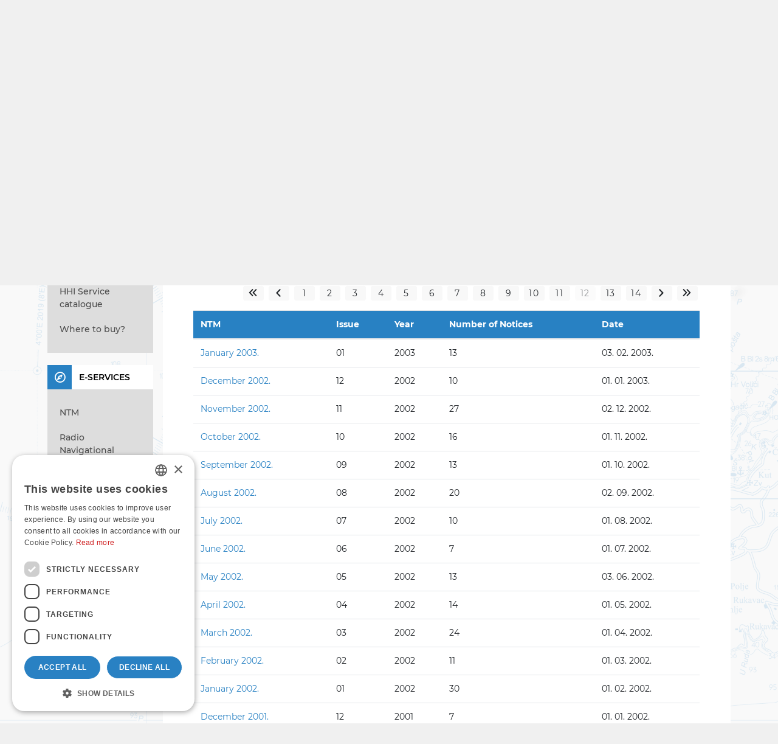

--- FILE ---
content_type: text/html; charset=utf-8
request_url: https://www.hhi.hr/en/e-services/notice-to-mariners?page=12
body_size: 18230
content:
<!DOCTYPE html>
<html  lang="en-US">
<head id="Head"><meta name="viewport" content="width=device-width, initial-scale=1, shrink-to-fit=no" />     
          <!-- Google Tag Manager -->
          <script>(function(w,d,s,l,i){w[l]=w[l]||[];w[l].push({'gtm.start':
          new Date().getTime(),event:'gtm.js'});var f=d.getElementsByTagName(s)[0],
          j=d.createElement(s),dl=l!='dataLayer'?'&l='+l:'';j.async=true;j.src=
          'https://www.googletagmanager.com/gtm.js?id='+i+dl;f.parentNode.insertBefore(j,f);
          })(window,document,'script','dataLayer','GTM-MH75SFX2');</script>
          <!-- End Google Tag Manager -->
        <meta content="text/html; charset=UTF-8" http-equiv="Content-Type" /><title>
	Notice to Mariners | HHI
</title><meta id="MetaRobots" name="robots" content="INDEX, FOLLOW" /><link href="/DependencyHandler.axd/107364b517f02e0bb2d451f3c210bfc1/137/css" type="text/css" rel="stylesheet"/><script src="/DependencyHandler.axd/7a97d05dd928921fae263f8146c356cd/137/js" type="text/javascript"></script><script src="/desktopmodules/tosic_sexycontent/js/2sxc.api.min.js?v=12.8.1.26412" type="text/javascript"></script><script src="/DependencyHandler.axd/56299797afa4f88b4e550d8f75cbcbba/137/js" type="text/javascript"></script><link rel='SHORTCUT ICON' href='/Portals/0/favicon.ico?ver=-vwtZjyv7pAka3qIwR0wmw%3d%3d' type='image/x-icon' />     
        
<!-- Global site tag (gtag.js) - Google Analytics -->
<script async src="https://www.googletagmanager.com/gtag/js?id=G-C6JTBWDMSV"></script>
<script>
  window.dataLayer = window.dataLayer || [];
  function gtag(){dataLayer.push(arguments);}
  gtag('js', new Date());

  gtag('config', 'G-C6JTBWDMSV');
</script>

			   
        
		  <meta name="mobile-web-app-capable" content="yes" /><meta name="apple-mobile-web-app-title" content="StarterKit" /><meta name="application-name" content="StarterKit" /><meta name="msapplication-TileColor" content="#2b5797" /><meta name="msapplication-TileImage" content="/Portals/_default/Skins/Sistemi.Bootstrap4/images/favicons/ms-icon-144x144.png?v=dLLkRzL3MB" /><meta name="msapplication-config" content="/Portals/_default/Skins/Sistemi.Bootstrap4/images/favicons/browserconfig.xml?v=dLLkRzL3MB" /><meta name="theme-color" content="#ffffff" /><meta name='_jsApi' content='{"platform": "dnn","page": 215,"root": "/en/","api": "/en/api/e.x.t/","appApi": "/en/api/2sxc/", "uiRoot": "/desktopmodules/tosic_sexycontent/", "rvtHeader": "RequestVerificationToken", "rvt": "QTrlfqnqSyECP5ozjURkVnwzjit-nCS_NyrvKWEkktuJfRBbgHVJIDiAG4N1vvNw8h6nEw2"}'></head>
<body id="Body" class=" tab-id-215 tab-level-1 root-id-164 lang-en c-page--inner portal-0 c-page--default ">     
					<!-- Google Tag Manager (noscript) --> 
					<noscript><iframe src="https://www.googletagmanager.com/ns.html?id=GTM-MH75SFX2"
					height="0" width="0" style="display:none;visibility:hidden"></iframe></noscript>
					<!-- End Google Tag Manager (noscript) -->
				

    <form method="post" action="/en/e-services/notice-to-mariners?page=12" id="Form" enctype="multipart/form-data">
<div class="aspNetHidden">
<input type="hidden" name="__EVENTTARGET" id="__EVENTTARGET" value="" />
<input type="hidden" name="__EVENTARGUMENT" id="__EVENTARGUMENT" value="" />
<input type="hidden" name="__VIEWSTATE" id="__VIEWSTATE" value="zMKB2F177fkU8jXaQosQ3XhQoNaNwn3+YXo5yPE20akS+IJiRhANce/FgxFZuhSQX0nbyvTv0Hy6K90MrmK2yjLPKNpK/NMszLWdOpm4sj6UcZ2xrzerTrwrVdmrPmok1NPAJwyZVuLtxD0r4MPt8ZET0aRheOOSZWnKicHTrIa92+wJ/+9YGKVwwO7xvMXNMI+gtDVI30jY6S8kRCrD6KEUmCj+oU4qeHm2/VCrwtqjP7j+jDBxej3o+1M+SVUCUQXqV91FeOHa7HO3e1Br68mMYcXxkcLHpdln8UiC0xcy0/iGczxciQrc3Y/56EjN23mvvW1BEA+xkJeXs4rJafBNwQTU4ZWuncF7v2ZIAP5fsjV3Rjgv28jKRZCSfzSvcxLG/aXqTuELrEjQIpyhWp4UBQ1tbbjwd87674tdRSmxSnu/A8z0vawU/nsJ6CecHocW4C0ZJslXdyOdJF57YYIWoAhMB428eXM1e1MAdthVdqrCYI0I9R7SbM/8FNZs34tvPBJwMFGKqJjOEegU+74vnZeQHF3SKLcKbuyCFEFNb11O5pARxvjOITUe8sN+EWX2XPlyRUM4Oh6LFTT2/hMATpXzFAKTm2Fn/hs04nhojdXfcEzr+ZfY2bP/77thMkBcurdZABSMTARxG6Ojx8jxZycSkI9kSRDkhDL3/55F5/[base64]/QtmrR0QMp2PzMhUZpasbfRJHdeZqh/Qh3MMbyTBqW6y39mYO/A" />
</div>

<script type="text/javascript">
//<![CDATA[
var theForm = document.forms['Form'];
if (!theForm) {
    theForm = document.Form;
}
function __doPostBack(eventTarget, eventArgument) {
    if (!theForm.onsubmit || (theForm.onsubmit() != false)) {
        theForm.__EVENTTARGET.value = eventTarget;
        theForm.__EVENTARGUMENT.value = eventArgument;
        theForm.submit();
    }
}
//]]>
</script>


<script src="/WebResource.axd?d=pynGkmcFUV2Rg9zBbFkeq-l0KEE2mWyErQHTnSoBJ5INIkBBCaicioLNEP41&amp;t=638465094520000000" type="text/javascript"></script>


<script src="/ScriptResource.axd?d=NJmAwtEo3Ira9tN1K6S-RbmQSaXLA7IRbPW2x_tzzEtJwUAU64lBywcGYaI1wPUDPv5Djl1l-oMT-n-0EhNxAOBL-WAHfioUXM3mdbMTQosQ_kexquZ0jz1TDYMzHYrjtSpTGQ2&amp;t=2e7d0aca" type="text/javascript"></script>
<script src="/ScriptResource.axd?d=dwY9oWetJoIL_XOodtg5DCRjKe4Vit9F4wgYvx0hKQybXJRQHsNpGM5VgN2eDmr7T7DQO2tg41AuhP-WZS5eSa6zLSF05tT_hufEyl7ticq7HvHAR79Qqzk1S8c6KpYHlhg06uT_d41oXRk30&amp;t=2e7d0aca" type="text/javascript"></script>
<div class="aspNetHidden">

	<input type="hidden" name="__VIEWSTATEGENERATOR" id="__VIEWSTATEGENERATOR" value="CA0B0334" />
	<input type="hidden" name="__VIEWSTATEENCRYPTED" id="__VIEWSTATEENCRYPTED" value="" />
	<input type="hidden" name="__EVENTVALIDATION" id="__EVENTVALIDATION" value="o4BtXLobtFNB7Mtv6wWKjynkHDt4v34H0g51KsF2QJxM7+Sq85mObZf02EH5NQcm+bQNvW1s1zGdw9vFsr/15afP/hnABe7RI5xeUJF8Bj6HX8o3qn1cPxOC2cH7hVe+pFMWPfRjyjB9KAydnpDDHlRDTNyzQlUyBr0+f00ECHEuw1iiEivFchnk+HdRF3+L9fDWAg==" />
</div><script src="/DependencyHandler.axd/78521b34cc1e03c43a8fdaf19a8227e9/137/js" type="text/javascript"></script>
<script type="text/javascript">
//<![CDATA[
Sys.WebForms.PageRequestManager._initialize('ScriptManager', 'Form', [], [], [], 90, '');
//]]>
</script>

        
        
        



















          <script>
			const bodyHasClass = document.body.classList.contains(
					'lang-hr'
					);
			var lang = '';
			if (bodyHasClass) {
			lang = 'hr';
			} else {
			lang = 'en';
			}
			document.write('<script async src="https://api.omoguru.com/omoguruwidget/js/OmoWidget_v2.js" client-url="https://api.omoguru.com/omoguruwidget/config/hhi.json" lang="' + lang + '"><\/script>');
          </script>

<div class="l-page">
   <header class="l-header">
      <div class="c-search-overlay js-search-overlay d-none">
	<div class="c-search-overlay__wrapper container">

		<a class="c-search-overlay__close-button js-toggle-search-overlay">
			<svg xmlns="http://www.w3.org/2000/svg" width="20" height="20" viewBox="0 0 15 15"
			fill="none" stroke="blue">
				<path stroke-width="2.5" stroke-miterlimit="10" d="M15 0L0 15M0 0l15 15"></path>
			</svg>
		</a>

		<section class="c-search-overlay__content">
			<div class="c-search-form">
				<span id="dnn_dnnSearchOverlay_ClassicSearch">
    
    
    <span class="searchInputContainer" data-moreresults="See More Results" data-noresult="No Results Found">
        <input name="dnn$dnnSearchOverlay$txtSearch" type="text" maxlength="255" size="20" id="dnn_dnnSearchOverlay_txtSearch" class="NormalTextBox" aria-label="Search" autocomplete="off" placeholder="Search..." />
        <a class="dnnSearchBoxClearText" title="Clear search text"></a>
    </span>
    <a id="dnn_dnnSearchOverlay_cmdSearch" class="c-search-form__button js-search-form__button" href="javascript:__doPostBack(&#39;dnn$dnnSearchOverlay$cmdSearch&#39;,&#39;&#39;)">Search</a>
</span>


<script type="text/javascript">
    $(function() {
        if (typeof dnn != "undefined" && typeof dnn.searchSkinObject != "undefined") {
            var searchSkinObject = new dnn.searchSkinObject({
                delayTriggerAutoSearch : 400,
                minCharRequiredTriggerAutoSearch : 2,
                searchType: 'S',
                enableWildSearch: true,
                cultureCode: 'en-US',
                portalId: -1
                }
            );
            searchSkinObject.init();
            
            
            // attach classic search
            var siteBtn = $('#dnn_dnnSearchOverlay_SiteRadioButton');
            var webBtn = $('#dnn_dnnSearchOverlay_WebRadioButton');
            var clickHandler = function() {
                if (siteBtn.is(':checked')) searchSkinObject.settings.searchType = 'S';
                else searchSkinObject.settings.searchType = 'W';
            };
            siteBtn.on('change', clickHandler);
            webBtn.on('change', clickHandler);
            
            
        }
    });
</script>

			</div>
		</section>
		
	</div>
</div>

<script>
// Moved to main scripts.js
// Enable if standalone
/*
document.addEventListener("DOMContentLoaded", function() 
{	
	//
	// toggle overlay visibility
	//
	var searchControls = document.querySelectorAll('.js-toggle-search-overlay');
	searchControls.forEach(function(el) {
		el.addEventListener('click', toggleElement);
	});
	function toggleElement(){
		document.querySelector('.js-search-overlay').classList.toggle('d-none');
	}
	//
	// in form search button, remove default text and replace with search icon
	// not available in resx
	//
	var searchFormButton = document.querySelector('.js-search-form__button');
	searchFormButton.innerHTML='<span class="c-search__icon"><svg width="12" height="13" viewBox="0 0 12 13" fill="black" xmlns="http://www.w3.org/2000/svg"><path d="M11.9062 11.4922L9.07031 8.65625C9 8.60938 8.92969 8.5625 8.85938 8.5625H8.55469C9.28125 7.71875 9.75 6.59375 9.75 5.375C9.75 2.70312 7.54688 0.5 4.875 0.5C2.17969 0.5 0 2.70312 0 5.375C0 8.07031 2.17969 10.25 4.875 10.25C6.09375 10.25 7.19531 9.80469 8.0625 9.07812V9.38281C8.0625 9.45312 8.08594 9.52344 8.13281 9.59375L10.9688 12.4297C11.0859 12.5469 11.2734 12.5469 11.3672 12.4297L11.9062 11.8906C12.0234 11.7969 12.0234 11.6094 11.9062 11.4922ZM4.875 9.125C2.78906 9.125 1.125 7.46094 1.125 5.375C1.125 3.3125 2.78906 1.625 4.875 1.625C6.9375 1.625 8.625 3.3125 8.625 5.375C8.625 7.46094 6.9375 9.125 4.875 9.125Z"/></svg></span>';

});
*/
</script>


   <section class="l-header--top l-header__row">
      <div class="l-container"><div class="l-row">
         <div class="l-header__menu-wrapper">
            <nav class="l-nav__top">
                  <div class="c-top-menu">
                     
<nav id='nms-6d8f4021' class='nms-page-links nms-page-links--accordion '><ul class='c-list'>

                     <li class='c-item c-topmenu-foto'>
                        <a class='c-item__link' href='https://www.hhi.hr/en/photo-video' target='_self' ><span class='o-title'>Photo & video</span></a>
                     </li>
                  
                     <li class='c-item c-topmenu-links'>
                        <a class='c-item__link' href='https://www.hhi.hr/en/useful-links' target='_self' ><span class='o-title'>Useful links</span></a>
                     </li>
                  
                     <li class='c-item c-topmenu-faq'>
                        <a class='c-item__link' href='https://www.hhi.hr/en/faq' target='_self' ><span class='o-title'>Faq</span></a>
                     </li>
                  </ul></nav>



                  </div>
               
<nav id='nms-aa0cac6f' class='nms-page-links nms-page-links--accordion '><ul class='c-list'>

                     <li class='c-item large-font-switch'>
                        <a class='c-item__link' href='javascript:toggleLargeFonts()' target='_self' aria-label='Large Fonts'><object class='o-image o-image--svg-object' type='image/svg+xml' data='/Portals/0/adam/PageLinks/SLkQL6tOzUObg5-v2qUkIg/Icon/bigFont.svg'></object></a>
                     </li>
                  
                     <li class='c-item dark-mode-switch'>
                        <a class='c-item__link' href='javascript:toggleDarkMode()' target='_self' aria-label='Dark Mode'><object class='o-image o-image--svg-object' type='image/svg+xml' data='/Portals/0/adam/PageLinks/rMCLZLTrQUqrHT6ccdSK4g/Icon/.svg'></object></a>
                     </li>
                  </ul></nav>



          
               </nav>
            </nav>
         </div>
      </div></div>
   </section>


<section class="l-header--main l-header__row">
   <div class="l-container"><div class="l-row">

      <div class="l-header__menu-wrapper l-header__main-menu-wrapper">

         <div class="l-logo">
            <a id="dnn_dnnLOGOHeader_hypLogo" title="HHI" aria-label="HHI" href="https://www.hhi.hr/en/"><img id="dnn_dnnLOGOHeader_imgLogo" class="c-logo" src="/Portals/0/logo-t2-eng.png?ver=U9sgG5ftA1LjQCYV99aQPg%3d%3d" alt="HHI" /></a>
            <a href="/">
               <img src="/Portals/0/logo-t-dark.png?ver=ntU3R2S4g6BS7u-dwOstng%3d%3d" class="dark-logo dark-logo-hr" alt="HHI-dark" />
            </a>
            <a href="/">
               <img src="/Portals/0/logo-t2-eng-dark.png?ver=ntU3R2S4g6BS7u-dwOstng%3d%3d" class="dark-logo dark-logo-eng" alt="HHI-dark" />
            </a>
         </div>

         <div class="l-header--main-right">
               <nav class="l-nav__main">
                  <ul class="c-list">
                     


 


<nav class="l-nav-main l-nav-main--sidemega-nav">
			<ul class="c-nav c-nav--main" role="navigation" aria-label="Primary navigation">

				<li class="c-item c-item--main ">
						<a href="https://www.hhi.hr/en/" class="c-item__link">
							Home
						</a>

				</li>
				<li class="c-item c-item--main has-children">
						<a href="https://www.hhi.hr/en/about-us" class="c-item__link">
							About us
						</a>

						<div class="l-submenu-box">
							<div class="container">
								<div class="c-item-wrapper">
													<ul class="c-nav-submenu c-nav-submenu__columns">

					

			<div class='c-item '><a class='c-item__link selected-False active-False'
		href='https://www.hhi.hr/en/about-us/about-institute'>About Institute</a></div>
					
				</ul><!-- ./submenu -->
				<ul class="c-nav-submenu c-nav-submenu__columns">

					

			<div class='c-item has-children'><a class='c-item__link selected-False active-False'
		href='https://www.hhi.hr/en/about-us/organisational-structure-organigram'>Organisational Structure - Organigram</a></div>
					
	<ul class="c-nav-submenu c-nav-submenu__list">

		<li class='c-item'><a class='c-item__link selected-False active-False'
		href='https://www.hhi.hr/en/about-us/organisational-structure-organigram/hydrographic-survey-office'>Hydrographic Survey Office</a></li>
		<li class='c-item'><a class='c-item__link selected-False active-False'
		href='https://www.hhi.hr/en/about-us/organisational-structure-organigram/safety-of-navigation-and-cartography-office'>Safety of Navigation and Cartography Office</a></li>
		<li class='c-item'><a class='c-item__link selected-False active-False'
		href='https://www.hhi.hr/en/about-us/organisational-structure-organigram/legal-finance-and-it-office'>Legal, Finance and IT Office</a></li>
		<li class='c-item'><a class='c-item__link selected-False active-False'
		href='https://www.hhi.hr/en/about-us/organisational-structure-organigram/international-and-eu-relations-and-quality-control-office'>International and EU Relations and Quality Control Office</a></li>
		<li class='c-item'><a class='c-item__link selected-False active-False'
		href='https://www.hhi.hr/en/about-us/organisational-structure-organigram/publishing-and-technical-office'>Publishing and Technical Office</a></li>	</ul><!-- ./submenu -->
				</ul><!-- ./submenu -->
				<ul class="c-nav-submenu c-nav-submenu__columns">

					

			<div class='c-item has-children'><a class='c-item__link selected-False active-False'
		href='https://www.hhi.hr/en/about-us/survey-vessels-and-equipment'>Survey Vessels and Equipment</a></div>
					
	<ul class="c-nav-submenu c-nav-submenu__list">

		<li class='c-item'><a class='c-item__link selected-False active-False'
		href='https://www.hhi.hr/en/about-us/survey-vessels-and-equipment/sv-hidra'>SV Hidra</a></li>
		<li class='c-item'><a class='c-item__link selected-False active-False'
		href='https://www.hhi.hr/en/about-us/survey-vessels-and-equipment/sv-palagruza'>SV Palagruža</a></li>
		<li class='c-item'><a class='c-item__link selected-False active-False'
		href='https://www.hhi.hr/en/about-us/survey-vessels-and-equipment/multibeam'>Multibeam</a></li>
		<li class='c-item'><a class='c-item__link selected-False active-False'
		href='https://www.hhi.hr/en/about-us/survey-vessels-and-equipment/waverider'>Waverider</a></li>
		<li class='c-item'><a class='c-item__link selected-False active-False'
		href='https://www.hhi.hr/en/about-us/survey-vessels-and-equipment/scanner'>Scanner</a></li>	</ul><!-- ./submenu -->
				</ul><!-- ./submenu -->
				<ul class="c-nav-submenu c-nav-submenu__columns">

					

			<div class='c-item '><a class='c-item__link selected-False active-False'
		href='https://www.hhi.hr/en/about-us/scientific-and-technical-papers'>Scientific and technical papers</a></div>
					
				</ul><!-- ./submenu -->
				<ul class="c-nav-submenu c-nav-submenu__columns">

					

			<div class='c-item has-children'><a class='c-item__link selected-False active-False'
		href='https://www.hhi.hr/en/about-us/projects'>Projects</a></div>
					
	<ul class="c-nav-submenu c-nav-submenu__list">

		<li class='c-item'><a class='c-item__link selected-False active-False'
		href='https://www.hhi.hr/en/about-us/projects/eu-project-core'>EU - Project Core</a></li>
		<li class='c-item'><a class='c-item__link selected-False active-False'
		href='https://www.hhi.hr/en/about-us/projects/eu-project-jaspper'>EU - project JASPPer</a></li>
		<li class='c-item'><a class='c-item__link selected-False active-False'
		href='https://www.hhi.hr/en/about-us/projects/eu-project-nautour'>EU Project NauTour</a></li>
		<li class='c-item'><a class='c-item__link selected-False active-False'
		href='https://www.hhi.hr/en/about-us/projects/small-occasionally-inhabited-or-uninhabited-islands-and-islets-mpnnoo'>Small, occasionally inhabited or uninhabited islands and islets (MPNNOo)</a></li>
		<li class='c-item'><a class='c-item__link selected-False active-False'
		href='https://www.hhi.hr/en/about-us/projects/place-of-refuge'>Place of Refuge</a></li>
		<li class='c-item'><a class='c-item__link selected-False active-False'
		href='https://www.hhi.hr/en/about-us/projects/adriatic-sea-level'>Adriatic Sea Level</a></li>
		<li class='c-item'><a class='c-item__link selected-False active-False'
		href='https://www.hhi.hr/en/about-us/projects/living-archipelago-in-croatia'>Living Archipelago in Croatia</a></li>	</ul><!-- ./submenu -->
				</ul><!-- ./submenu -->
				<ul class="c-nav-submenu c-nav-submenu__columns">

					

			<div class='c-item has-children'><a class='c-item__link selected-False active-False'
		href='https://www.hhi.hr/en/about-us/library'>Library</a></div>
					
	<ul class="c-nav-submenu c-nav-submenu__list">

		<li class='c-item'><a class='c-item__link selected-False active-False'
		href='https://www.hhi.hr/en/about-us/library/book-searching'>Book searching</a></li>	</ul><!-- ./submenu -->
				</ul><!-- ./submenu -->
				<ul class="c-nav-submenu c-nav-submenu__columns">

					

			<div class='c-item '><a class='c-item__link selected-False active-False'
		href='https://www.hhi.hr/en/about-us/history-of-hydrography-exhibition-space'>History of hydrography - exhibition space</a></div>
					
				</ul><!-- ./submenu -->
				<ul class="c-nav-submenu c-nav-submenu__columns">

					

			<div class='c-item '><a class='c-item__link selected-False active-False'
		href='https://www.hhi.hr/en/about-us/contact'>Contact</a></div>
					
				</ul><!-- ./submenu -->

								</div>		
							</div>
						</div>
				</li>
				<li class="c-item c-item--main ">
						<a href="https://www.hhi.hr/en/news" class="c-item__link">
							News
						</a>

				</li>
				<li class="c-item c-item--main has-children">
						<a href="https://www.hhi.hr/en/documents" class="c-item__link">
							Documents
						</a>

						<div class="l-submenu-box">
							<div class="container">
								<div class="c-item-wrapper">
													<ul class="c-nav-submenu c-nav-submenu__columns">

					

			<div class='c-item '><a class='c-item__link selected-False active-False'
		href='https://www.hhi.hr/en/documents/information-access-right'>Information access right</a></div>
					
				</ul><!-- ./submenu -->
				<ul class="c-nav-submenu c-nav-submenu__columns">

					

			<div class='c-item '><a class='c-item__link selected-False active-False'
		href='https://www.hhi.hr/en/documents/accessibility-statement'>Accessibility statement</a></div>
					
				</ul><!-- ./submenu -->
				<ul class="c-nav-submenu c-nav-submenu__columns">

					

			<div class='c-item '><a class='c-item__link selected-False active-False'
		href='https://www.hhi.hr/en/documents/quality-management'>Quality management</a></div>
					
				</ul><!-- ./submenu -->
				<ul class="c-nav-submenu c-nav-submenu__columns">

					

			<div class='c-item '><a class='c-item__link selected-False active-False'
		href='https://www.hhi.hr/en/documents/graphic-standards'>Graphic standards</a></div>
					
				</ul><!-- ./submenu -->
				<ul class="c-nav-submenu c-nav-submenu__columns">

					

			<div class='c-item '><a class='c-item__link selected-False active-False'
		href='https://www.hhi.hr/en/documents/copyright-legal-notices'>Copyright – Legal notices</a></div>
					
				</ul><!-- ./submenu -->
				<ul class="c-nav-submenu c-nav-submenu__columns">

					

			<div class='c-item '><a class='c-item__link selected-False active-False'
		href='https://www.hhi.hr/en/documents/licensed-use-of-data'>Licensed use of data</a></div>
					
				</ul><!-- ./submenu -->
				<ul class="c-nav-submenu c-nav-submenu__columns">

					

			<div class='c-item '><a class='c-item__link selected-False active-False'
		href='https://www.hhi.hr/en/documents/cookies-settings'>Cookies settings</a></div>
					
				</ul><!-- ./submenu -->

								</div>		
							</div>
						</div>
				</li>
				<li class="c-item c-item--main ">
						<a href="https://www.hhi.hr/en/about-us/contact" class="c-item__link">
							Contact
						</a>

				</li>

			
			
			
		</ul>

</nav>

                  </ul>
               </nav>
               <div class="l-search__button">
                  <span id="dnn_dnnSearch_ClassicSearch">
    
    
    <span class="searchInputContainer" data-moreresults="See More Results" data-noresult="No Results Found">
        <input name="dnn$dnnSearch$txtSearch" type="text" maxlength="255" size="20" id="dnn_dnnSearch_txtSearch" class="NormalTextBox" aria-label="Search" autocomplete="off" placeholder="Search..." />
        <a class="dnnSearchBoxClearText" title="Clear search text"></a>
    </span>
    <a id="dnn_dnnSearch_cmdSearch" class="SkinObject" href="javascript:__doPostBack(&#39;dnn$dnnSearch$cmdSearch&#39;,&#39;&#39;)">S</a>
</span>


<script type="text/javascript">
    $(function() {
        if (typeof dnn != "undefined" && typeof dnn.searchSkinObject != "undefined") {
            var searchSkinObject = new dnn.searchSkinObject({
                delayTriggerAutoSearch : 400,
                minCharRequiredTriggerAutoSearch : 2,
                searchType: 'S',
                enableWildSearch: true,
                cultureCode: 'en-US',
                portalId: -1
                }
            );
            searchSkinObject.init();
            
            
            // attach classic search
            var siteBtn = $('#dnn_dnnSearch_SiteRadioButton');
            var webBtn = $('#dnn_dnnSearch_WebRadioButton');
            var clickHandler = function() {
                if (siteBtn.is(':checked')) searchSkinObject.settings.searchType = 'S';
                else searchSkinObject.settings.searchType = 'W';
            };
            siteBtn.on('change', clickHandler);
            webBtn.on('change', clickHandler);
            
            
        }
    });
</script>


               </div>   
               <div class="d-flex d-lg-none mr-4">            
                  <div class="language-object" >


   <nav class="dropdown c-lang__twoletters--dropdown">
   <a class="btn btn-primary dropdown-toggle" href="#" role="button" id="dropdownMenuLink" data-toggle="dropdown" aria-haspopup="true" aria-expanded="false">
      en
   </a>

   <div class="dropdown-menu c-list" aria-labelledby="dropdownMenuLink">

   <a class="c-item dropdown-item" href="https://www.hhi.hr/en/e-services/notice-to-mariners?page=12">en</a>

   <a class="c-item dropdown-item" href="https://www.hhi.hr/e-servisi/oglas-za-pomorce?page=12">hr</a>
</div></nav>
</div>
<style>
   .c-lang__twoletters--dropdown .dropdown-menu { min-width: auto; }
   .c-lang__twoletters--dropdown .c-item { text-transform: uppercase; }
</style>

               </div>
               <div class="l-search__button-mob">
                  <span class="c-search__icon js-toggle-search-overlay">
   <svg width="24" height="25" viewBox="0 0 24 25" fill="none" xmlns="http://www.w3.org/2000/svg">
   <path d="M23.8125 22.5938L17.7656 16.5469C17.6719 16.4531 17.5312 16.4062 17.3906 16.4062H16.875C18.5156 14.625 19.5 12.3281 19.5 9.75C19.5 4.40625 15.0938 0 9.75 0C4.35938 0 0 4.40625 0 9.75C0 15.1406 4.35938 19.5 9.75 19.5C12.2812 19.5 14.625 18.5156 16.3594 16.9219V17.3906C16.3594 17.5781 16.4062 17.7188 16.5 17.8125L22.5469 23.8594C22.7812 24.0938 23.1094 24.0938 23.3438 23.8594L23.8125 23.3906C24.0469 23.1562 24.0469 22.8281 23.8125 22.5938ZM9.75 18C5.15625 18 1.5 14.3438 1.5 9.75C1.5 5.20312 5.15625 1.5 9.75 1.5C14.2969 1.5 18 5.20312 18 9.75C18 14.3438 14.2969 18 9.75 18Z" fill="#2881C3"/>
   </svg>
</span>

               </div>
               <nav class="l-nav__mmenu">
                  <a href="#js-offcanvas-nav" class="js-mmenu-button"><span class="icon icon-menu"></span></a>
<nav id="js-offcanvas-nav" class="offcanvas-nav" style="display:none">
	<ul>
		


        
            <li class="first">
                    <a href="https://www.hhi.hr/en/">Home</a>
                            </li>
            <li class="has-children">
                    <a href="https://www.hhi.hr/en/products-and-services">Products and services</a>
                                    <ul>
                            
            <li class="first has-children">
                    <a href="https://www.hhi.hr/en/products-and-services/nautical-charts">Nautical charts</a>
                                    <ul>
                            
            <li class="first last">
                    <a href="https://www.hhi.hr/en/products-and-services/nautical-charts/detail">detail</a>
                            </li>
        

                    </ul>
            </li>
            <li class="has-children">
                    <a href="https://www.hhi.hr/en/products-and-services/enc">ENC</a>
                                    <ul>
                            
            <li class="first last">
                    <a href="https://www.hhi.hr/en/products-and-services/enc/detail">detail</a>
                            </li>
        

                    </ul>
            </li>
            <li class="has-children">
                    <a href="https://www.hhi.hr/en/products-and-services/official-navigational-publications">Official Navigational publications</a>
                                    <ul>
                            
            <li class="first last">
                    <a href="https://www.hhi.hr/en/products-and-services/official-navigational-publications/detail">detail</a>
                            </li>
        

                    </ul>
            </li>
            <li class="">
                    <a href="https://www.hhi.hr/en/products-and-services/hhi-service-catalog">HHI Service catalog</a>
                            </li>
            <li class="last">
                    <a href="https://www.hhi.hr/en/products-and-services/where-to-buy">Where to buy?</a>
                            </li>
        

                    </ul>
            </li>
            <li class="Active has-children">
                    <a href="https://www.hhi.hr/en/e-services">e-Services</a>
                                    <ul>
                            
            <li class="first">
                    <a href="https://www.hhi.hr/en/e-services/radio-navigational-warnings">Radio Navigational Warnings</a>
                            </li>
            <li class="Active has-children Selected">
                    <a href="https://www.hhi.hr/en/e-services/notice-to-mariners">Notice to Mariners</a>
                                    <ul>
                            
            <li class="first last">
                    <a href="https://www.hhi.hr/en/e-services/notice-to-mariners/detail">detail</a>
                            </li>
        

                    </ul>
            </li>
            <li class="">
                    <a href="https://www.hhi.hr/en/e-services/hydrographic-survey-register">Hydrographic survey register</a>
                            </li>
            <li class="">
                    <a href="https://geoadriatic.hhi.hr/en" target="_blank">GeoAdriatic</a>
                            </li>
            <li class="">
                    <a href="https://adriaticsea.hhi.hr/site/login" target="_blank">Adriatic Sea</a>
                            </li>
            <li class="">
                    <a href="https://www.hhi.hr/en/e-services/mobile-app">Mobile App</a>
                            </li>
            <li class="last">
                    <a href="https://www.hhi.hr/en/e-services/other-e-services-and-applications">Other e-Services and applications</a>
                            </li>
        

                    </ul>
            </li>
            <li class="has-children">
                    <a href="https://www.hhi.hr/en/about-us">About us</a>
                                    <ul>
                            
            <li class="first">
                    <a href="https://www.hhi.hr/en/about-us/about-institute">About Institute</a>
                            </li>
            <li class="has-children">
                    <a href="https://www.hhi.hr/en/about-us/organisational-structure-organigram">Organisational Structure - Organigram</a>
                                    <ul>
                            
            <li class="first">
                    <a href="https://www.hhi.hr/en/about-us/organisational-structure-organigram/hydrographic-survey-office">Hydrographic Survey Office</a>
                            </li>
            <li class="">
                    <a href="https://www.hhi.hr/en/about-us/organisational-structure-organigram/safety-of-navigation-and-cartography-office">Safety of Navigation and Cartography Office</a>
                            </li>
            <li class="">
                    <a href="https://www.hhi.hr/en/about-us/organisational-structure-organigram/legal-finance-and-it-office">Legal, Finance and IT Office</a>
                            </li>
            <li class="">
                    <a href="https://www.hhi.hr/en/about-us/organisational-structure-organigram/international-and-eu-relations-and-quality-control-office">International and EU Relations and Quality Control Office</a>
                            </li>
            <li class="last">
                    <a href="https://www.hhi.hr/en/about-us/organisational-structure-organigram/publishing-and-technical-office">Publishing and Technical Office</a>
                            </li>
        

                    </ul>
            </li>
            <li class="has-children">
                    <a href="https://www.hhi.hr/en/about-us/survey-vessels-and-equipment">Survey Vessels and Equipment</a>
                                    <ul>
                            
            <li class="first">
                    <a href="https://www.hhi.hr/en/about-us/survey-vessels-and-equipment/sv-hidra">SV Hidra</a>
                            </li>
            <li class="">
                    <a href="https://www.hhi.hr/en/about-us/survey-vessels-and-equipment/sv-palagruza">SV Palagruža</a>
                            </li>
            <li class="">
                    <a href="https://www.hhi.hr/en/about-us/survey-vessels-and-equipment/multibeam">Multibeam</a>
                            </li>
            <li class="">
                    <a href="https://www.hhi.hr/en/about-us/survey-vessels-and-equipment/waverider">Waverider</a>
                            </li>
            <li class="last">
                    <a href="https://www.hhi.hr/en/about-us/survey-vessels-and-equipment/scanner">Scanner</a>
                            </li>
        

                    </ul>
            </li>
            <li class="">
                    <a href="https://www.hhi.hr/en/about-us/scientific-and-technical-papers">Scientific and technical papers</a>
                            </li>
            <li class="has-children">
                    <a href="https://www.hhi.hr/en/about-us/projects">Projects</a>
                                    <ul>
                            
            <li class="first">
                    <a href="https://www.hhi.hr/en/about-us/projects/eu-project-core">EU - Project Core</a>
                            </li>
            <li class="">
                    <a href="https://www.hhi.hr/en/about-us/projects/eu-project-jaspper">EU - project JASPPer</a>
                            </li>
            <li class="">
                    <a href="https://www.hhi.hr/en/about-us/projects/eu-project-nautour">EU Project NauTour</a>
                            </li>
            <li class="">
                    <a href="https://www.hhi.hr/en/about-us/projects/small-occasionally-inhabited-or-uninhabited-islands-and-islets-mpnnoo">Small, occasionally inhabited or uninhabited islands and islets (MPNNOo)</a>
                            </li>
            <li class="">
                    <a href="https://www.hhi.hr/en/about-us/projects/place-of-refuge">Place of Refuge</a>
                            </li>
            <li class="">
                    <a href="https://www.hhi.hr/en/about-us/projects/adriatic-sea-level">Adriatic Sea Level</a>
                            </li>
            <li class="last">
                    <a href="https://www.hhi.hr/en/about-us/projects/living-archipelago-in-croatia">Living Archipelago in Croatia</a>
                            </li>
        

                    </ul>
            </li>
            <li class="has-children">
                    <a href="https://www.hhi.hr/en/about-us/library">Library</a>
                                    <ul>
                            
            <li class="first last">
                    <a href="https://www.hhi.hr/en/about-us/library/book-searching">Book searching</a>
                            </li>
        

                    </ul>
            </li>
            <li class="">
                    <a href="https://www.hhi.hr/en/about-us/history-of-hydrography-exhibition-space">History of hydrography - exhibition space</a>
                            </li>
            <li class="last">
                    <a href="https://www.hhi.hr/en/about-us/contact">Contact</a>
                            </li>
        

                    </ul>
            </li>
            <li class="">
                    <a href="https://www.hhi.hr/en/news">News</a>
                            </li>
            <li class="has-children">
                    <a href="https://www.hhi.hr/en/documents">Documents</a>
                                    <ul>
                            
            <li class="first">
                    <a href="https://www.hhi.hr/en/documents/information-access-right">Information access right</a>
                            </li>
            <li class="">
                    <a href="https://www.hhi.hr/en/documents/accessibility-statement">Accessibility statement</a>
                            </li>
            <li class="">
                    <a href="https://www.hhi.hr/en/documents/quality-management">Quality management</a>
                            </li>
            <li class="">
                    <a href="https://www.hhi.hr/en/documents/graphic-standards">Graphic standards</a>
                            </li>
            <li class="">
                    <a href="https://www.hhi.hr/en/documents/copyright-legal-notices">Copyright – Legal notices</a>
                            </li>
            <li class="">
                    <a href="https://www.hhi.hr/en/documents/licensed-use-of-data">Licensed use of data</a>
                            </li>
            <li class="last">
                    <a href="https://www.hhi.hr/en/documents/cookies-settings">Cookies settings</a>
                            </li>
        

                    </ul>
            </li>
            <li class="last">
                    <a href="https://www.hhi.hr/en/about-us/contact">Contact</a>
                            </li>
        


	</ul>
</nav>

<script>
document.addEventListener ( "DOMContentLoaded", function() 
{
	const mmenuButton = document.querySelector('.js-mmenu-button');

	new Mmenu( "#js-offcanvas-nav", 
		{
			hooks: {
				"openPanel:start": (panel) => {
					const ul = panel.querySelector('ul');
					const mmNavbarTitle = panel.querySelector('.mm-navbar__title');
					if(ul.dataset.parentName) mmNavbarTitle.innerHTML = "<div class='l-title'><h3 class='c-title'>"+ul.dataset.parentName+"</h3><h4 class='c-subtitle'>"+bodyTypesTitle+"</h4></div>";
				}
			},
			setSelected: {
				"current":true,
				"current":"detect",
				"parent":true
			},
		
			navbars: [
				{
					"position": "top",
					"content": [
						"<a href='/'><img src='/Portals/0/logo-t2-eng.png'/></a>", "close"
					]
				},
				{
					"position": "bottom",
					"content": [
					]
				}
			],
			
			extensions: [
				"position-front",
				"position-right",
				// "pagedim-black"
			],
		},
		{
			// configuration
			// offCanvas: { page: { nodetype: "form", selector: "#Form" } }
			offCanvas: 
			{
				page: { 
					nodetype: "form", 
					selector: "#Form" 
				} 
			}
		}
	);
});
</script>

<!--CDF(Javascript|/Portals/_default/skins/hhi2020/nav/mmenu/dist/mmenu/mmenu.js|DnnFormBottomProvider|98)-->

   <!--CDF(Javascript|/Portals/_default/skins/hhi2020/nav/mmenu/dist/mmenu/mmenu.polyfills.js|DnnFormBottomProvider|99)-->


<!--CDF(Css|/Portals/_default/skins/hhi2020/nav/mmenu/dist/mmenu/mmenu.css|DnnPageHeaderProvider|42)-->


<!--CDF(Css|/Portals/_default/skins/hhi2020/nav/mmenu/dist/css.css|DnnPageHeaderProvider|43)-->

               </nav>
         </div>

      </div>

   </div></div>
</section>



   </header>

   <main class="l-main container" role="main">
   <div class="row">
      <div class="col-12 col-lg-2 l-main-aside">
         <div class="language-object" >

<nav class="c-lang__twoletters">
   <span class="c-item is-active mr"><img src="/images/Flags/en-US.gif" alt="en" /><span class="c-item is-active-lang" >en</span></span><span class="mr"> </span>
   <span class="c-item c-item--alt mr">
      <a href="https://www.hhi.hr/e-servisi/oglas-za-pomorce?page=12" class="o-link"><img src="/images/Flags/hr-HR.gif" alt="hr" /></a>
      <a href="https://www.hhi.hr/e-servisi/oglas-za-pomorce?page=12" class="c-menu__item-link">hr</a>
   </span></nav>
</div>
<style>
   .c-lang__twoletters {
      color: white;
      opacity: 0.75;
   }
   .c-lang__twoletters .c-item { text-transform: uppercase; }
   .c-lang__twoletters .c-item .o-link:hover { opacity: 1; }
</style>

         <div class="c-proizvodi-usluge-wrap c-aside-list-wrap">
               <div class="c-title-wrap">
                  <i class="c-ikona icon-map"></i>
                  <p class="c-proizvodi-usluge-title c-title">Products and services</p>
               </div>
               
<nav id='nms-556d45c9' class='nms-page-links nms-page-links--accordion '><ul class='c-list'>

                     <li class='c-item '>
                        <a class='c-item__link' href='https://www.hhi.hr/en/products-and-services/nautical-charts' target='_self' ><span class='o-title'>Nautical charts</span></a>
                     </li>
                  
                     <li class='c-item '>
                        <a class='c-item__link' href='https://www.hhi.hr/en/products-and-services/enc' target='_self' ><span class='o-title'>ENC</span></a>
                     </li>
                  
                     <li class='c-item '>
                        <a class='c-item__link' href='https://www.hhi.hr/en/products-and-services/official-navigational-publications' target='_self' ><span class='o-title'>Official Navigational publications</span></a>
                     </li>
                  
                     <li class='c-item '>
                        <a class='c-item__link' href='https://www.hhi.hr/en/products-and-services/hhi-service-catalog' target='_self' ><span class='o-title'>HHI Service catalogue</span></a>
                     </li>
                  
                     <li class='c-item '>
                        <a class='c-item__link' href='https://www.hhi.hr/en/products-and-services/where-to-buy' target='_self' ><span class='o-title'>Where to buy?</span></a>
                     </li>
                  </ul></nav>



         </div>

         <div class="c-eservice-wrap c-aside-list-wrap">
            <div class="c-title-wrap">
               <i class="c-ikona icon-kopas"></i>
               <p class="c-proizvodi-usluge-title c-title">e-Services</p>
            </div>
               
<nav id='nms-55571c4d' class='nms-page-links nms-page-links--accordion '><ul class='c-list'>

                     <li class='c-item '>
                        <a class='c-item__link' href='https://www.hhi.hr/en/e-services/notice-to-mariners' target='_self' ><span class='o-title'>NTM</span></a>
                     </li>
                  
                     <li class='c-item '>
                        <a class='c-item__link' href='https://www.hhi.hr/en/e-services/radio-navigational-warnings' target='_self' ><span class='o-title'>Radio Navigational Warnings</span></a>
                     </li>
                  
                     <li class='c-item '>
                        <a class='c-item__link' href='https://www.hhi.hr/en/e-services/hydrographic-survey-register' target='_self' ><span class='o-title'>Hydrographic survey register</span></a>
                     </li>
                  
                     <li class='c-item '>
                        <a class='c-item__link' href='https://geoadriatic.hhi.hr/en' target='_blank' ><span class='o-title'>GeoAdriatic</span></a>
                     </li>
                  
                     <li class='c-item '>
                        <a class='c-item__link' href='https://www.hhi.hr/en/e-services/adriatic-sea' target='_blank' ><span class='o-title'>Adriatic Sea</span></a>
                     </li>
                  </ul></nav>



         </div>

         <div id="dnn_SidePane" class="l-pane l-pane--side DNNEmptyPane"></div>
      </div>
      <div class="col-12 col-lg-10 l-main-content">

         
         <section class="l-header__block l-header--sub l-header--breadcrumb">
            

<div class="c-breadcrumb c-breadcrumb-wrapper">
   <nav aria-label="breadcrumb" class="c-breadcrumb-container container">
      <ol class="breadcrumb">
                                   <li class="breadcrumb-item"><a href="https://www.hhi.hr/en/e-services">e-Services</a></li>
                        <li class="breadcrumb-item active" aria-current="page">Notice to Mariners</li>

      </ol>
   </nav>
</div>





         </section>
         <div id="dnn_TopPane" class="l-pane l-pane--main-top DNNEmptyPane"></div>
            <div id="dnn_ContentPane" class="l-pane l-pane--main"><div class="DnnModule DnnModule-2sxc-app DnnModule-744 DnnVersionableControl"><a name="744"></a>

<div class="l-mc l-mc--default">
   <div id="dnn_ctr744_ContentPane" class="l-mc__content"><!-- Start_Module_744 --><div id="dnn_ctr744_ModuleContent" class="DNNModuleContent Mod2sxcappC">
	<div class='sc-content-block'  data-cb-instance='744' data-cb-id='744'>











	



<section id="vw-744-ece1f74e" class="app-contents       ">
  



  <main class="l-view l-view-basic">


    <div class="row">
    
        <section class="l-view__contents 
          col-12
          
          ">

          <article class="c-item">
          
            
<div class="sc-element sc-element--opaque sc-element--center is-approved--false">
</div>

                
              
              
<div class='c-item__title'><H3 class='h3 o-title'>Notice to Mariners - NtM</H3></div>

              
              
              



              <div class="c-item__body"><p>Notices to Mariners (NtM) is a monthly edition of the Hydrographic Institute of the Republic of Croatia. NtM is used for the maintenance of charts and nautical publications. To view NtM you must have a PDF browser installed on your computer.</p>
<p><strong>Information published on the web pages of Notices to Mariners e-Service shall not be considered as official information. </strong><strong>Official paper editions of NtM can be ordered on subscription from our authorised distributors.</strong></p></div>
              
              




          </article>

        </section>

    </div>

  </main>

</section>

</div>
</div><!-- End_Module_744 --></div>
</div>
</div><div class="DnnModule DnnModule-2sxc-app DnnModule-725 DnnVersionableControl"><a name="725"></a>

<div class="l-mc l-mc--default">
   <div id="dnn_ctr725_ContentPane" class="l-mc__content"><!-- Start_Module_725 --><div id="dnn_ctr725_ModuleContent" class="DNNModuleContent Mod2sxcappC">
	<div class='sc-content-block'  data-cb-instance='725' data-cb-id='725'>













<article class="app-hhi app-hhi-ozp app-hhi-ozp--list">



<div class="app-paging">

  <div class="c-paging">
    <a class="o-link" href="https://www.hhi.hr/en/e-services/notice-to-mariners?page=0">
      <div  class="c-item c-item--first">
        «
      </div>
    </a>

      <a class="o-link prev" href="https://www.hhi.hr/en/e-services/notice-to-mariners?page=11">
        <div  class="c-item c-item--prev">
          &lt;
        </div>
       </a>
              <a class="o-link" href="https://www.hhi.hr/en/e-services/notice-to-mariners?page=1">
            <div class="c-item ">
              1
            </div>
          </a>            
          <a class="o-link" href="https://www.hhi.hr/en/e-services/notice-to-mariners?page=2">
            <div class="c-item ">
              2
            </div>
          </a>            
          <a class="o-link" href="https://www.hhi.hr/en/e-services/notice-to-mariners?page=3">
            <div class="c-item ">
              3
            </div>
          </a>            
          <a class="o-link" href="https://www.hhi.hr/en/e-services/notice-to-mariners?page=4">
            <div class="c-item ">
              4
            </div>
          </a>            
          <a class="o-link" href="https://www.hhi.hr/en/e-services/notice-to-mariners?page=5">
            <div class="c-item ">
              5
            </div>
          </a>            
          <a class="o-link" href="https://www.hhi.hr/en/e-services/notice-to-mariners?page=6">
            <div class="c-item ">
              6
            </div>
          </a>            
          <a class="o-link" href="https://www.hhi.hr/en/e-services/notice-to-mariners?page=7">
            <div class="c-item ">
              7
            </div>
          </a>            
          <a class="o-link" href="https://www.hhi.hr/en/e-services/notice-to-mariners?page=8">
            <div class="c-item ">
              8
            </div>
          </a>            
          <a class="o-link" href="https://www.hhi.hr/en/e-services/notice-to-mariners?page=9">
            <div class="c-item ">
              9
            </div>
          </a>            
          <a class="o-link" href="https://www.hhi.hr/en/e-services/notice-to-mariners?page=10">
            <div class="c-item ">
              10
            </div>
          </a>            
          <a class="o-link" href="https://www.hhi.hr/en/e-services/notice-to-mariners?page=11">
            <div class="c-item ">
              11
            </div>
          </a>            
          <a class="o-link" href="https://www.hhi.hr/en/e-services/notice-to-mariners?page=12">
            <div class="c-item c-item--active">
              12
            </div>
          </a>            
          <a class="o-link" href="https://www.hhi.hr/en/e-services/notice-to-mariners?page=13">
            <div class="c-item ">
              13
            </div>
          </a>            
          <a class="o-link" href="https://www.hhi.hr/en/e-services/notice-to-mariners?page=14">
            <div class="c-item ">
              14
            </div>
          </a>            
          <a class="o-link" href="https://www.hhi.hr/en/e-services/notice-to-mariners?page=13">
        <div class="c-item c-item--next">
            &gt;
        </div>
      </a>

    <a class="o-link" href="https://www.hhi.hr/en/e-services/notice-to-mariners?page=14">
      <div class="c-item c-item--last">
        »
      </div>
    </a>

  </div>

</div>



<table class="c-table table is-fist-page--False">
  <thead class="c-table__header--with-color"
    >
    <tr>
      <th scope="col">NTM</th>
      <th scope="col">Issue</th>
      <th scope="col">Year</th>
      <th scope="col">Number of Notices</th>
      <th scope="col">Date</th>
    </tr>
  </thead>
  <tbody>

<tr >
      <td>
        <a href="https://www.hhi.hr/en/e-services/notice-to-mariners/detail/ozpid/2780" class="o-link">January 2003.</a>
      </td>
      <td>01</td>
      
      <td>2003</td>
      <td>13</td>
      <td>03. 02. 2003.</td>
    </tr>
<tr >
      <td>
        <a href="https://www.hhi.hr/en/e-services/notice-to-mariners/detail/ozpid/2779" class="o-link">December 2002.</a>
      </td>
      <td>12</td>
      
      <td>2002</td>
      <td>10</td>
      <td>01. 01. 2003.</td>
    </tr>
<tr >
      <td>
        <a href="https://www.hhi.hr/en/e-services/notice-to-mariners/detail/ozpid/2778" class="o-link">November 2002.</a>
      </td>
      <td>11</td>
      
      <td>2002</td>
      <td>27</td>
      <td>02. 12. 2002.</td>
    </tr>
<tr >
      <td>
        <a href="https://www.hhi.hr/en/e-services/notice-to-mariners/detail/ozpid/2777" class="o-link">October 2002.</a>
      </td>
      <td>10</td>
      
      <td>2002</td>
      <td>16</td>
      <td>01. 11. 2002.</td>
    </tr>
<tr >
      <td>
        <a href="https://www.hhi.hr/en/e-services/notice-to-mariners/detail/ozpid/2776" class="o-link">September 2002.</a>
      </td>
      <td>09</td>
      
      <td>2002</td>
      <td>13</td>
      <td>01. 10. 2002.</td>
    </tr>
<tr >
      <td>
        <a href="https://www.hhi.hr/en/e-services/notice-to-mariners/detail/ozpid/2775" class="o-link">August 2002.</a>
      </td>
      <td>08</td>
      
      <td>2002</td>
      <td>20</td>
      <td>02. 09. 2002.</td>
    </tr>
<tr >
      <td>
        <a href="https://www.hhi.hr/en/e-services/notice-to-mariners/detail/ozpid/2771" class="o-link">July 2002.</a>
      </td>
      <td>07</td>
      
      <td>2002</td>
      <td>10</td>
      <td>01. 08. 2002.</td>
    </tr>
<tr >
      <td>
        <a href="https://www.hhi.hr/en/e-services/notice-to-mariners/detail/ozpid/2770" class="o-link">June 2002.</a>
      </td>
      <td>06</td>
      
      <td>2002</td>
      <td>7</td>
      <td>01. 07. 2002.</td>
    </tr>
<tr >
      <td>
        <a href="https://www.hhi.hr/en/e-services/notice-to-mariners/detail/ozpid/2769" class="o-link">May 2002.</a>
      </td>
      <td>05</td>
      
      <td>2002</td>
      <td>13</td>
      <td>03. 06. 2002.</td>
    </tr>
<tr >
      <td>
        <a href="https://www.hhi.hr/en/e-services/notice-to-mariners/detail/ozpid/2767" class="o-link">April 2002.</a>
      </td>
      <td>04</td>
      
      <td>2002</td>
      <td>14</td>
      <td>01. 05. 2002.</td>
    </tr>
<tr >
      <td>
        <a href="https://www.hhi.hr/en/e-services/notice-to-mariners/detail/ozpid/2766" class="o-link">March 2002.</a>
      </td>
      <td>03</td>
      
      <td>2002</td>
      <td>24</td>
      <td>01. 04. 2002.</td>
    </tr>
<tr >
      <td>
        <a href="https://www.hhi.hr/en/e-services/notice-to-mariners/detail/ozpid/2765" class="o-link">February 2002.</a>
      </td>
      <td>02</td>
      
      <td>2002</td>
      <td>11</td>
      <td>01. 03. 2002.</td>
    </tr>
<tr >
      <td>
        <a href="https://www.hhi.hr/en/e-services/notice-to-mariners/detail/ozpid/2764" class="o-link">January 2002.</a>
      </td>
      <td>01</td>
      
      <td>2002</td>
      <td>30</td>
      <td>01. 02. 2002.</td>
    </tr>
<tr >
      <td>
        <a href="https://www.hhi.hr/en/e-services/notice-to-mariners/detail/ozpid/2763" class="o-link">December 2001.</a>
      </td>
      <td>12</td>
      
      <td>2001</td>
      <td>7</td>
      <td>01. 01. 2002.</td>
    </tr>
<tr >
      <td>
        <a href="https://www.hhi.hr/en/e-services/notice-to-mariners/detail/ozpid/2762" class="o-link">November 2001.</a>
      </td>
      <td>11</td>
      
      <td>2001</td>
      <td>10</td>
      <td>03. 12. 2001.</td>
    </tr>
<tr >
      <td>
        <a href="https://www.hhi.hr/en/e-services/notice-to-mariners/detail/ozpid/2761" class="o-link">October 2001.</a>
      </td>
      <td>10</td>
      
      <td>2001</td>
      <td>18</td>
      <td>01. 11. 2001.</td>
    </tr>
<tr >
      <td>
        <a href="https://www.hhi.hr/en/e-services/notice-to-mariners/detail/ozpid/2760" class="o-link">September 2001.</a>
      </td>
      <td>09</td>
      
      <td>2001</td>
      <td>9</td>
      <td>01. 10. 2001.</td>
    </tr>
<tr >
      <td>
        <a href="https://www.hhi.hr/en/e-services/notice-to-mariners/detail/ozpid/2759" class="o-link">August 2001.</a>
      </td>
      <td>08</td>
      
      <td>2001</td>
      <td>13</td>
      <td>03. 09. 2001.</td>
    </tr>
<tr >
      <td>
        <a href="https://www.hhi.hr/en/e-services/notice-to-mariners/detail/ozpid/2758" class="o-link">July 2001.</a>
      </td>
      <td>07</td>
      
      <td>2001</td>
      <td>15</td>
      <td>01. 08. 2001.</td>
    </tr>
<tr >
      <td>
        <a href="https://www.hhi.hr/en/e-services/notice-to-mariners/detail/ozpid/2757" class="o-link">June 2001.</a>
      </td>
      <td>06</td>
      
      <td>2001</td>
      <td>22</td>
      <td>02. 07. 2001.</td>
    </tr>
<tr >
      <td>
        <a href="https://www.hhi.hr/en/e-services/notice-to-mariners/detail/ozpid/2756" class="o-link">May 2001.</a>
      </td>
      <td>05</td>
      
      <td>2001</td>
      <td>22</td>
      <td>01. 06. 2001.</td>
    </tr>
<tr >
      <td>
        <a href="https://www.hhi.hr/en/e-services/notice-to-mariners/detail/ozpid/2755" class="o-link">April 2001.</a>
      </td>
      <td>04</td>
      
      <td>2001</td>
      <td>18</td>
      <td>01. 05. 2001.</td>
    </tr>
<tr >
      <td>
        <a href="https://www.hhi.hr/en/e-services/notice-to-mariners/detail/ozpid/2754" class="o-link">March 2001.</a>
      </td>
      <td>03</td>
      
      <td>2001</td>
      <td>26</td>
      <td>02. 04. 2001.</td>
    </tr>
<tr >
      <td>
        <a href="https://www.hhi.hr/en/e-services/notice-to-mariners/detail/ozpid/2753" class="o-link">February 2001.</a>
      </td>
      <td>02</td>
      
      <td>2001</td>
      <td>19</td>
      <td>01. 03. 2001.</td>
    </tr>
<tr >
      <td>
        <a href="https://www.hhi.hr/en/e-services/notice-to-mariners/detail/ozpid/2752" class="o-link">January 2001.</a>
      </td>
      <td>01</td>
      
      <td>2001</td>
      <td>26</td>
      <td>01. 02. 2001.</td>
    </tr>
  </tbody>
</table>



<div class="app-paging">

  <div class="c-paging">
    <a class="o-link" href="https://www.hhi.hr/en/e-services/notice-to-mariners?page=0">
      <div  class="c-item c-item--first">
        «
      </div>
    </a>

      <a class="o-link prev" href="https://www.hhi.hr/en/e-services/notice-to-mariners?page=11">
        <div  class="c-item c-item--prev">
          &lt;
        </div>
       </a>
              <a class="o-link" href="https://www.hhi.hr/en/e-services/notice-to-mariners?page=1">
            <div class="c-item ">
              1
            </div>
          </a>            
          <a class="o-link" href="https://www.hhi.hr/en/e-services/notice-to-mariners?page=2">
            <div class="c-item ">
              2
            </div>
          </a>            
          <a class="o-link" href="https://www.hhi.hr/en/e-services/notice-to-mariners?page=3">
            <div class="c-item ">
              3
            </div>
          </a>            
          <a class="o-link" href="https://www.hhi.hr/en/e-services/notice-to-mariners?page=4">
            <div class="c-item ">
              4
            </div>
          </a>            
          <a class="o-link" href="https://www.hhi.hr/en/e-services/notice-to-mariners?page=5">
            <div class="c-item ">
              5
            </div>
          </a>            
          <a class="o-link" href="https://www.hhi.hr/en/e-services/notice-to-mariners?page=6">
            <div class="c-item ">
              6
            </div>
          </a>            
          <a class="o-link" href="https://www.hhi.hr/en/e-services/notice-to-mariners?page=7">
            <div class="c-item ">
              7
            </div>
          </a>            
          <a class="o-link" href="https://www.hhi.hr/en/e-services/notice-to-mariners?page=8">
            <div class="c-item ">
              8
            </div>
          </a>            
          <a class="o-link" href="https://www.hhi.hr/en/e-services/notice-to-mariners?page=9">
            <div class="c-item ">
              9
            </div>
          </a>            
          <a class="o-link" href="https://www.hhi.hr/en/e-services/notice-to-mariners?page=10">
            <div class="c-item ">
              10
            </div>
          </a>            
          <a class="o-link" href="https://www.hhi.hr/en/e-services/notice-to-mariners?page=11">
            <div class="c-item ">
              11
            </div>
          </a>            
          <a class="o-link" href="https://www.hhi.hr/en/e-services/notice-to-mariners?page=12">
            <div class="c-item c-item--active">
              12
            </div>
          </a>            
          <a class="o-link" href="https://www.hhi.hr/en/e-services/notice-to-mariners?page=13">
            <div class="c-item ">
              13
            </div>
          </a>            
          <a class="o-link" href="https://www.hhi.hr/en/e-services/notice-to-mariners?page=14">
            <div class="c-item ">
              14
            </div>
          </a>            
          <a class="o-link" href="https://www.hhi.hr/en/e-services/notice-to-mariners?page=13">
        <div class="c-item c-item--next">
            &gt;
        </div>
      </a>

    <a class="o-link" href="https://www.hhi.hr/en/e-services/notice-to-mariners?page=14">
      <div class="c-item c-item--last">
        »
      </div>
    </a>

  </div>

</div>



</article>


<script>

document.addEventListener("DOMContentLoaded", function() {
  document.querySelector(".app-hhi-ozp--list .app-paging:last-child .c-item.c-item--active").scrollIntoView({inline: "center"});
  document.querySelector(".app-hhi-ozp--list .app-paging:first-child .c-item.c-item--active").scrollIntoView({inline: "center"});

});

</script>
</div>
</div><!-- End_Module_725 --></div>
</div>
</div></div>
      </div>
   </div>
  
   </main>

   <footer class="l-footer" role="contentinfo">
      <div class="l-container">  
   <div class="c-footer-col-wrap row">
      <div class="c-footer-col c-footer-col-1">
         <div class="c-footer-col-btn js-hook"></div>
             
<nav id='nms-23184658' class='nms-page-links nms-page-links--accordion '>
               <header class='c-list__header'><span class='o-title'>Navigation</span></header>
            <ul class='c-list'>

                     <li class='c-item '>
                        <a class='c-item__link' href='https://www.hhi.hr/en/e-services/notice-to-mariners' target='_self' ><span class='o-title'>Notice to Mariners</span></a>
                     </li>
                  
                     <li class='c-item '>
                        <a class='c-item__link' href='https://www.hhi.hr/en/e-services/radio-navigational-warnings' target='_self' ><span class='o-title'>Radio Navigational Warnings</span></a>
                     </li>
                  
                     <li class='c-item '>
                        <a class='c-item__link' href='https://cns.hhi.hr' target='_self' ><span class='o-title'>Cro Nav Support (PWA)</span></a>
                     </li>
                  </ul></nav>



      </div>
      <div class="c-footer-col c-footer-col-2">
         <div class="c-footer-col-btn js-hook"></div>
             
<nav id='nms-ab7220eb' class='nms-page-links nms-page-links--accordion '>
               <header class='c-list__header'><span class='o-title'>On-line</span></header>
            <ul class='c-list'>

                     <li class='c-item '>
                        <a class='c-item__link' href='https://adriaticsea.hhi.hr' target='_self' ><span class='o-title'>Operational Oceanography Data</span></a>
                     </li>
                  </ul></nav>



      </div>
      <div class="c-footer-col c-footer-col-3">
         <div class="c-footer-col-btn js-hook"></div>
             
<nav id='nms-456530c0' class='nms-page-links nms-page-links--accordion '>
               <header class='c-list__header'><span class='o-title'>Products</span></header>
            <ul class='c-list'>

                     <li class='c-item '>
                        <a class='c-item__link' href='https://www.hhi.hr/en/products-and-services/nautical-charts' target='_self' ><span class='o-title'>Nautical Charts</span></a>
                     </li>
                  
                     <li class='c-item '>
                        <a class='c-item__link' href='https://www.hhi.hr/en/products-and-services/enc' target='_self' ><span class='o-title'>ENCs</span></a>
                     </li>
                  
                     <li class='c-item '>
                        <a class='c-item__link' href='https://www.hhi.hr/en/products-and-services/official-navigational-publications' target='_self' ><span class='o-title'>Official Navigational Publications</span></a>
                     </li>
                  </ul></nav>



      </div>
      <div class="c-footer-col c-footer-col-4">
         <div class="c-footer-col-btn js-hook"></div>
               
<nav id='nms-a33ba14b' class='nms-page-links nms-page-links--accordion '>
               <header class='c-list__header'><span class='o-title'>Projects</span></header>
            <ul class='c-list'>

                     <li class='c-item '>
                        <a class='c-item__link' href='https://www.hhi.hr/en/about-us/projects/eu-project-core' target='_self' ><span class='o-title'>EU - Project Core</span></a>
                     </li>
                  
                     <li class='c-item '>
                        <a class='c-item__link' href='https://www.hhi.hr/en/about-us/projects/eu-project-jaspper' target='_self' ><span class='o-title'>EU - EU/IPA Project JASPPer</span></a>
                     </li>
                  
                     <li class='c-item '>
                        <a class='c-item__link' href='https://www.hhi.hr/en/about-us/projects/eu-project-nautour' target='_self' ><span class='o-title'>EU - Project NauTour</span></a>
                     </li>
                  </ul></nav>



      </div>
      <div class="c-footer-col c-footer-col-5">
               
<nav id='nms-07bcfa0a' class='nms-page-links nms-page-links--accordion '>
               <header class='c-list__header'><span class='o-title'>Quality</span></header>
            <ul class='c-list'>

                     <li class='c-item '>
                        <a class='c-item__link' href='https://www.hhi.hr/en/documents/quality-management' target='_self' aria-label='ISO'><img src='/Portals/0/adam/PageLinks/aLZv4N9oMEeBXIAmAXSCqw/Icon/ManagementSysCert_ISO9001_14001_col_140.png' class='o-image' alt='ISO' /></a>
                     </li>
                  </ul></nav>



      </div>

   </div>

</div>


<div class="c-footer-bottom-wrap">
   <div class="l-container">
      <div class="l-content">
         <a id="dnn_dnnLOGOFooter_hypLogo" title="HHI" aria-label="HHI" href="https://www.hhi.hr/en/"><img id="dnn_dnnLOGOFooter_imgLogo" class="c-logo" src="/Portals/0/logo-t2-eng.png?ver=U9sgG5ftA1LjQCYV99aQPg%3d%3d" alt="HHI" /></a>
         
         <a href="/">
               <img src="/Portals/0/logo-t-dark.png?ver=ntU3R2S4g6BS7u-dwOstng%3d%3d" class="dark-logo" alt="hhi-dark" />
         </a>
         <span id="dnn_dnnCopyright_lblCopyright" class="c-footer__copyright">Copyright 2026 by HHI</span>

         <span class="c-footer-design">Design & development: <a href="https://sistemi.hr/" target="_blank">sistemi.hr</a></span> 
         <div class="d-flex align-items-center">
            <section class="l-footer__social-nav">
               <div class="nms-page-links"><ul class="c-list">
               

                     <li class='c-item '>
                        <a class='c-item__link' href='https://www.linkedin.com/company/hydrographic-institute-of-the-republic-of-croatia' target='_blank' aria-label='LinkedIn'><object class='o-image o-image--svg-object' type='image/svg+xml' data='/Portals/0/adam/PageLinks/pZJ3uxICuE27jlvBQezOuA/Icon/linkedin.svg'></object></a>
                     </li>
                  
                     <li class='c-item '>
                        <a class='c-item__link' href='https://www.facebook.com/hhi.split' target='_blank' aria-label='Facebook'><object class='o-image o-image--svg-object' type='image/svg+xml' data='/Portals/0/adam/PageLinks/sJxMuie_00qhwKxkRvcUTg/Icon/face.svg'></object></a>
                     </li>
                  
                     <li class='c-item '>
                        <a class='c-item__link' href='https://www.youtube.com/channel/UCgz4VFRj1L-Xzd2F5zqjI3w' target='_blank' aria-label='Youtube'><object class='o-image o-image--svg-object' type='image/svg+xml' data='/Portals/0/adam/PageLinks/Y-KK-4N_n0efyFPGpY8d9g/Icon/youtube.svg'></object></a>
                     </li>
                  


               </ul></nav>
            </section>


         </div>
      </div>
   </div>
</div>

<script>
document.addEventListener('DOMContentLoaded', function() {
      const hooks = document.querySelectorAll('.c-footer-col .js-hook');

      hooks.forEach(function(hook) {
      hook.addEventListener('click', function(){
            this.parentNode.classList.toggle('show-body');
         })
      }); 
   });

</script>
   </footer>
</div>

<!--40Fingers Stylehelper Conditions Return True-->


<!--40Fingers Stylehelper Conditions Return True-->


<!--40Fingers Stylehelper Conditions Return True-->


<!--40Fingers Stylehelper Conditions Return True-->


<!--CDF(Css|/Portals/_default/skins/hhi2020/dist/css/styles.css|DnnPageHeaderProvider|50)-->

<!--CDF(Javascript|/Portals/_default/skins/hhi2020/dist/js/vendor/modernizr-custom.js|DnnFormBottomProvider|6)-->

<!--CDF(Javascript|/Portals/_default/skins/hhi2020/dist/js/vendor/detectizr.min.js|DnnFormBottomProvider|7)-->




<!--CDF(Javascript|/Portals/_default/skins/hhi2020/dist/js/vendor/ls.bgset.min.js|DnnFormBottomProvider|102)-->
<!--CDF(Javascript|/Portals/_default/skins/hhi2020/dist/js/vendor/lazysizes.min.js|DnnFormBottomProvider|103)-->


<!--CDF(Javascript|/Portals/_default/skins/hhi2020/dist/js/vendor/popper.min.js|DnnFormBottomProvider|113)-->
<!--CDF(Javascript|/Portals/_default/skins/hhi2020/dist/js/vendor/bootstrap.min.js|DnnFormBottomProvider|114)-->


<!--CDF(Javascript|/Portals/_default/skins/hhi2020/dist/js/scripts.min.js|DnnPageHeaderProvider|120)-->






        <input name="ScrollTop" type="hidden" id="ScrollTop" />
        <input name="__dnnVariable" type="hidden" id="__dnnVariable" autocomplete="off" value="`{`__scdoff`:`1`,`sf_siteRoot`:`/en/`,`sf_tabId`:`215`}" />
        <input name="__RequestVerificationToken" type="hidden" value="HhqlOAtJt8C7hhxYYxqcY1FbwybtgD1bbcz2DAZEwhaVddCEVJ85-Hq53UU7zhsFJTccGQ2" /><script src="/DependencyHandler.axd/b4109ed5dfae94e923574bcab5820662/137/js" type="text/javascript"></script>
    </form>
    <!--CDF(Javascript|/js/dnncore.js|DnnBodyProvider|100)--><!--CDF(Javascript|/Resources/Search/SearchSkinObjectPreview.js|DnnBodyProvider|100)--><!--CDF(Javascript|/Resources/Search/SearchSkinObjectPreview.js|DnnBodyProvider|100)--><!--CDF(Javascript|/js/dnn.js|DnnBodyProvider|12)--><!--CDF(Javascript|/js/dnn.servicesframework.js|DnnBodyProvider|100)--><!--CDF(Css|/Portals/_default/skins/hhi2020/nav/breadcrumb/dist/styles.css|DnnPageHeaderProvider|100)--><!--CDF(Css|/Portals/0/2sxc/ContentS/dist/css/styles.css|DnnPageHeaderProvider|150)--><!--CDF(Javascript|/desktopmodules/tosic_sexycontent/js/2sxc.api.min.js?v=12.8.1.26412|DnnPageHeaderProvider|98)--><!--CDF(Javascript|/Resources/libraries/jQuery-Migrate/03_04_01/jquery-migrate.js|DnnPageHeaderProvider|6)--><!--CDF(Javascript|/Resources/libraries/jQuery/03_07_01/jquery.js|DnnPageHeaderProvider|5)-->
    
</body>
</html>


--- FILE ---
content_type: text/css
request_url: https://www.hhi.hr/DependencyHandler.axd/107364b517f02e0bb2d451f3c210bfc1/137/css
body_size: 89237
content:

.mm-menu_theme-white{--mm-color-border:rgba( 0,0,0,0.1 );--mm-color-button:rgba( 0,0,0,0.3 );--mm-color-text:rgba( 0,0,0,0.7 );--mm-color-text-dimmed:rgba( 0,0,0,0.3 );--mm-color-background:#fff;--mm-color-background-highlight:rgba( 0,0,0,0.06 );--mm-color-background-emphasis:rgba( 0,0,0,0.03 );--mm-shadow:0 0 10px rgba( 0,0,0,0.2 )}.mm-menu_theme-dark{--mm-color-border:rgba( 0,0,0,0.3 );--mm-color-button:rgba( 255,255,255,0.4 );--mm-color-text:rgba( 255,255,255,0.85 );--mm-color-text-dimmed:rgba( 255,255,255,0.4 );--mm-color-background:#333;--mm-color-background-highlight:rgba( 255,255,255,0.08 );--mm-color-background-emphasis:rgba( 0,0,0,0.1 );--mm-shadow:0 0 20px rgba( 0,0,0,0.5 )}.mm-menu_theme-black{--mm-color-border:rgba( 255,255,255,0.25 );--mm-color-button:rgba( 255,255,255,0.4 );--mm-color-text:rgba( 255,255,255,0.75 );--mm-color-text-dimmed:rgba( 255,255,255,0.4 );--mm-color-background:#000;--mm-color-background-highlight:rgba( 255,255,255,0.2 );--mm-color-background-emphasis:rgba( 255,255,255,0.15 );--mm-shadow:none}:root{--mm-line-height:20px;--mm-listitem-size:44px;--mm-navbar-size:44px;--mm-offset-top:0;--mm-offset-right:0;--mm-offset-bottom:0;--mm-offset-left:0;--mm-color-border:rgba(0,0,0,0.1);--mm-color-button:rgba(0,0,0,0.3);--mm-color-text:rgba(0,0,0,0.75);--mm-color-text-dimmed:rgba(0,0,0,0.3);--mm-color-background:#f3f3f3;--mm-color-background-highlight:rgba(0,0,0,0.05);--mm-color-background-emphasis:rgba(255,255,255,0.4);--mm-shadow:0 0 10px rgba(0,0,0,0.3)}.mm-hidden{display:none!important}.mm-wrapper{overflow-x:hidden;position:relative}.mm-menu{top:0;right:0;bottom:0;left:0;background:#f3f3f3;border-color:rgba(0,0,0,.1);color:rgba(0,0,0,.75);line-height:20px;display:-webkit-box;display:-ms-flexbox;display:flex!important;-webkit-box-orient:vertical;-webkit-box-direction:normal;-ms-flex-direction:column;flex-direction:column;padding:0;margin:0;-webkit-box-sizing:border-box;box-sizing:border-box;position:absolute;top:var(--mm-offset-top);right:var(--mm-offset-right);bottom:var(--mm-offset-bottom);left:var(--mm-offset-left);z-index:0;background:var(--mm-color-background);border-color:var(--mm-color-border);color:var(--mm-color-text);line-height:var(--mm-line-height);-webkit-tap-highlight-color:var(--mm-color-background-emphasis);-webkit-font-smoothing:antialiased;-moz-osx-font-smoothing:grayscale}.mm-menu a,.mm-menu a:active,.mm-menu a:hover,.mm-menu a:link,.mm-menu a:visited{text-decoration:none;color:inherit}[dir=rtl] .mm-menu{direction:rtl}.mm-panel{background:#f3f3f3;border-color:rgba(0,0,0,.1);color:rgba(0,0,0,.75);z-index:0;-webkit-box-sizing:border-box;box-sizing:border-box;width:100%;-webkit-overflow-scrolling:touch;overflow:scroll;overflow-x:hidden;overflow-y:auto;background:var(--mm-color-background);border-color:var(--mm-color-border);color:var(--mm-color-text);-webkit-transform:translate3d(100%,0,0);transform:translate3d(100%,0,0);-webkit-transition:-webkit-transform .4s ease;transition:-webkit-transform .4s ease;-o-transition:transform .4s ease;transition:transform .4s ease;transition:transform .4s ease,-webkit-transform .4s ease}.mm-panel:after{height:44px}.mm-panel:not(.mm-hidden){display:block}.mm-panel:after{content:'';display:block;height:var(--mm-listitem-size)}.mm-panel_opened{z-index:1;-webkit-transform:translate3d(0,0,0);transform:translate3d(0,0,0)}.mm-panel_opened-parent{-webkit-transform:translate3d(-30%,0,0);transform:translate3d(-30%,0,0)}.mm-panel_highest{z-index:2}.mm-panel_noanimation{-webkit-transition:none!important;-o-transition:none!important;transition:none!important}.mm-panel_noanimation.mm-panel_opened-parent{-webkit-transform:translate3d(0,0,0);transform:translate3d(0,0,0)}.mm-panels>.mm-panel{position:absolute;left:0;right:0;top:0;bottom:0}.mm-panel__content{padding:20px 20px 0}.mm-panels{background:#f3f3f3;border-color:rgba(0,0,0,.1);color:rgba(0,0,0,.75);position:relative;height:100%;-webkit-box-flex:1;-ms-flex-positive:1;flex-grow:1;overflow:hidden;background:var(--mm-color-background);border-color:var(--mm-color-border);color:var(--mm-color-text)}[dir=rtl] .mm-panel:not(.mm-panel_opened){-webkit-transform:translate3d(-100%,0,0);transform:translate3d(-100%,0,0)}[dir=rtl] .mm-panel.mm-panel_opened-parent{-webkit-transform:translate3d(30%,0,0);transform:translate3d(30%,0,0)}.mm-listitem_vertical>.mm-panel{display:none;width:100%;padding:10px 0 10px 10px;-webkit-transform:none!important;-ms-transform:none!important;transform:none!important}.mm-listitem_vertical>.mm-panel:after,.mm-listitem_vertical>.mm-panel:before{content:none;display:none}.mm-listitem_opened>.mm-panel{display:block}.mm-listitem_vertical>.mm-listitem__btn{height:44px;height:var(--mm-listitem-size);bottom:auto}.mm-listitem_vertical .mm-listitem:last-child:after{border-color:transparent}.mm-listitem_opened>.mm-listitem__btn:after{-webkit-transform:rotate(225deg);-ms-transform:rotate(225deg);transform:rotate(225deg);right:19px}.mm-btn{-webkit-box-flex:0;-ms-flex-positive:0;flex-grow:0;-ms-flex-negative:0;flex-shrink:0;position:relative;-webkit-box-sizing:border-box;box-sizing:border-box;width:50px;padding:0}.mm-btn:after,.mm-btn:before{border:2px solid rgba(0,0,0,.3);border:2px solid var(--mm-color-button)}.mm-btn_next:after,.mm-btn_prev:before{content:'';border-bottom:none;border-right:none;-webkit-box-sizing:content-box;box-sizing:content-box;display:block;width:8px;height:8px;margin:auto;position:absolute;top:0;bottom:0}.mm-btn_prev:before{-webkit-transform:rotate(-45deg);-ms-transform:rotate(-45deg);transform:rotate(-45deg);left:23px;right:auto}.mm-btn_next:after{-webkit-transform:rotate(135deg);-ms-transform:rotate(135deg);transform:rotate(135deg);right:23px;left:auto}.mm-btn_close:after,.mm-btn_close:before{content:'';-webkit-box-sizing:content-box;box-sizing:content-box;display:block;width:5px;height:5px;margin:auto;position:absolute;top:0;bottom:0;-webkit-transform:rotate(-45deg);-ms-transform:rotate(-45deg);transform:rotate(-45deg)}.mm-btn_close:before{border-right:none;border-bottom:none;right:18px}.mm-btn_close:after{border-left:none;border-top:none;right:25px}[dir=rtl] .mm-btn_next:after{-webkit-transform:rotate(-45deg);-ms-transform:rotate(-45deg);transform:rotate(-45deg);left:23px;right:auto}[dir=rtl] .mm-btn_prev:before{-webkit-transform:rotate(135deg);-ms-transform:rotate(135deg);transform:rotate(135deg);right:23px;left:auto}[dir=rtl] .mm-btn_close:after,[dir=rtl] .mm-btn_close:before{right:auto}[dir=rtl] .mm-btn_close:before{left:25px}[dir=rtl] .mm-btn_close:after{left:18px}.mm-navbar{min-height:44px;border-bottom:1px solid rgba(0,0,0,.1);background:#f3f3f3;color:rgba(0,0,0,.3);display:-webkit-box;display:-ms-flexbox;display:flex;min-height:var(--mm-navbar-size);border-bottom:1px solid var(--mm-color-border);background:var(--mm-color-background);color:var(--mm-color-text-dimmed);text-align:center;opacity:1;-webkit-transition:opacity .4s ease;-o-transition:opacity .4s ease;transition:opacity .4s ease}.mm-navbar>*{min-height:44px}@supports ((position:-webkit-sticky) or (position:sticky)){.mm-navbar_sticky{position:-webkit-sticky;position:sticky;top:0;z-index:1}}.mm-navbar>*{-webkit-box-flex:1;-ms-flex-positive:1;flex-grow:1;display:-webkit-box;display:-ms-flexbox;display:flex;-webkit-box-align:center;-ms-flex-align:center;align-items:center;-webkit-box-pack:center;-ms-flex-pack:center;justify-content:center;-webkit-box-sizing:border-box;box-sizing:border-box}.mm-navbar__btn{-webkit-box-flex:0;-ms-flex-positive:0;flex-grow:0}.mm-navbar__title{-o-text-overflow:ellipsis;text-overflow:ellipsis;white-space:nowrap;overflow:hidden;-webkit-box-flex:1;-ms-flex:1 1 50%;flex:1 1 50%;display:-webkit-box;display:-ms-flexbox;display:flex;padding-left:20px;padding-right:20px}.mm-navbar__title:not(:last-child){padding-right:0}.mm-navbar__btn:not(.mm-hidden)+.mm-navbar__title{padding-left:0}.mm-navbar__btn:not(.mm-hidden)+.mm-navbar__title:last-child{padding-right:50px}[dir=rtl] .mm-navbar{-webkit-box-orient:horizontal;-webkit-box-direction:reverse;-ms-flex-direction:row-reverse;flex-direction:row-reverse}.mm-listview{list-style:none;display:block;padding:0;margin:0}.mm-listitem{color:rgba(0,0,0,.75);border-color:rgba(0,0,0,.1);color:var(--mm-color-text);border-color:var(--mm-color-border);list-style:none;display:block;padding:0;margin:0;position:relative;display:-webkit-box;display:-ms-flexbox;display:flex;-ms-flex-wrap:wrap;flex-wrap:wrap}.mm-listitem:after{content:'';border-color:inherit;border-bottom-width:1px;border-bottom-style:solid;display:block;position:absolute;left:20px;right:0;bottom:0}.mm-listitem a,.mm-listitem a:hover{text-decoration:none}.mm-listitem__btn,.mm-listitem__text{padding:12px;display:block;padding:calc((var(--mm-listitem-size) - var(--mm-line-height))/ 2);padding-left:0;padding-right:0;color:inherit}.mm-listitem__text{-o-text-overflow:ellipsis;text-overflow:ellipsis;white-space:nowrap;overflow:hidden;padding-left:20px;padding-right:10px;-webkit-box-flex:1;-ms-flex-positive:1;flex-grow:1;-ms-flex-preferred-size:10%;flex-basis:10%}.mm-listitem__btn{background:rgba(3,2,1,0);border-color:inherit;width:auto;padding-right:50px;position:relative}.mm-listitem__btn:not(.mm-listitem__text){border-left-width:1px;border-left-style:solid}.mm-listitem_selected>.mm-listitem__text{background:rgba(255,255,255,.4);background:var(--mm-color-background-emphasis)}.mm-listitem_opened>.mm-listitem__btn,.mm-listitem_opened>.mm-panel{background:rgba(0,0,0,.05);background:var(--mm-color-background-highlight)}[dir=rtl] .mm-listitem:after{left:0;right:20px}[dir=rtl] .mm-listitem__text{padding-left:10px;padding-right:20px}[dir=rtl] .mm-listitem__btn{padding-left:50px;border-left-width:0;border-left-style:none}[dir=rtl] .mm-listitem__btn:not(.mm-listitem__text){padding-right:0;border-right-width:1px;border-right-style:solid}.mm-page{-webkit-box-sizing:border-box;box-sizing:border-box;position:relative}.mm-slideout{-webkit-transition:-webkit-transform .4s ease;transition:-webkit-transform .4s ease;-o-transition:transform .4s ease;transition:transform .4s ease;transition:transform .4s ease,-webkit-transform .4s ease;z-index:1}.mm-wrapper_opened{overflow-x:hidden;position:relative}.mm-wrapper_opened .mm-page{min-height:100vh}.mm-wrapper_background .mm-page{background:inherit}.mm-menu_offcanvas{position:fixed;right:auto;z-index:0}.mm-menu_offcanvas:not(.mm-menu_opened){display:none}.mm-menu_offcanvas{width:80%;min-width:240px;max-width:440px}.mm-wrapper_opening .mm-menu_offcanvas~.mm-slideout{-webkit-transform:translate3d(80vw,0,0);transform:translate3d(80vw,0,0)}@media all and (max-width:300px){.mm-wrapper_opening .mm-menu_offcanvas~.mm-slideout{-webkit-transform:translate3d(240px,0,0);transform:translate3d(240px,0,0)}}@media all and (min-width:550px){.mm-wrapper_opening .mm-menu_offcanvas~.mm-slideout{-webkit-transform:translate3d(440px,0,0);transform:translate3d(440px,0,0)}}.mm-wrapper__blocker{background:rgba(3,2,1,0);overflow:hidden;display:none;position:fixed;top:0;right:0;bottom:0;left:0;z-index:2}.mm-wrapper_blocking{overflow:hidden}.mm-wrapper_blocking body{overflow:hidden}.mm-wrapper_blocking .mm-wrapper__blocker{display:block}.mm-sronly{border:0!important;clip:rect(1px,1px,1px,1px)!important;-webkit-clip-path:inset(50%)!important;clip-path:inset(50%)!important;white-space:nowrap!important;width:1px!important;min-width:1px!important;height:1px!important;min-height:1px!important;padding:0!important;overflow:hidden!important;position:absolute!important}.mm-menu_autoheight:not(.mm-menu_offcanvas){position:relative}.mm-menu_autoheight.mm-menu_position-bottom,.mm-menu_autoheight.mm-menu_position-top{max-height:80%}.mm-menu_autoheight-measuring .mm-panel{display:block!important}.mm-menu_autoheight-measuring .mm-panels>.mm-panel{bottom:auto!important;height:auto!important}.mm-menu_autoheight-measuring .mm-listitem_vertical:not(.mm-listitem_opened) .mm-panel{display:none!important}[class*=mm-menu_columns-]{-webkit-transition-property:width;-o-transition-property:width;transition-property:width}[class*=mm-menu_columns-] .mm-panels>.mm-panel{right:auto;-webkit-transition-property:width,-webkit-transform;transition-property:width,-webkit-transform;-o-transition-property:width,transform;transition-property:width,transform;transition-property:width,transform,-webkit-transform}[class*=mm-menu_columns-] .mm-panels>.mm-panel_opened,[class*=mm-menu_columns-] .mm-panels>.mm-panel_opened-parent{display:block!important}[class*=mm-panel_columns-]{border-right:1px solid;border-color:inherit}.mm-menu_columns-1 .mm-panel_columns-0,.mm-menu_columns-2 .mm-panel_columns-1,.mm-menu_columns-3 .mm-panel_columns-2,.mm-menu_columns-4 .mm-panel_columns-3{border-right:none}[class*=mm-menu_columns-] .mm-panels>.mm-panel_columns-0{-webkit-transform:translate3d(0,0,0);transform:translate3d(0,0,0)}.mm-menu_columns-0 .mm-panels>.mm-panel{z-index:0}.mm-menu_columns-0 .mm-panels>.mm-panel else{width:100%}.mm-menu_columns-0 .mm-panels>.mm-panel:not(.mm-panel_opened):not(.mm-panel_opened-parent){-webkit-transform:translate3d(100%,0,0);transform:translate3d(100%,0,0)}.mm-menu_columns-0{width:80%;min-width:240px;max-width:0}.mm-wrapper_opening .mm-menu_columns-0~.mm-slideout{-webkit-transform:translate3d(80vw,0,0);transform:translate3d(80vw,0,0)}@media all and (max-width:300px){.mm-wrapper_opening .mm-menu_columns-0~.mm-slideout{-webkit-transform:translate3d(240px,0,0);transform:translate3d(240px,0,0)}}@media all and (min-width:0px){.mm-wrapper_opening .mm-menu_columns-0~.mm-slideout{-webkit-transform:translate3d(0,0,0);transform:translate3d(0,0,0)}}.mm-wrapper_opening .mm-menu_columns-0.mm-menu_position-right.mm-menu_opened~.mm-slideout{-webkit-transform:translate3d(-80vw,0,0);transform:translate3d(-80vw,0,0)}@media all and (max-width:300px){.mm-wrapper_opening .mm-menu_columns-0.mm-menu_position-right.mm-menu_opened~.mm-slideout{-webkit-transform:translate3d(-240px,0,0);transform:translate3d(-240px,0,0)}}@media all and (min-width:0px){.mm-wrapper_opening .mm-menu_columns-0.mm-menu_position-right.mm-menu_opened~.mm-slideout{-webkit-transform:translate3d(0,0,0);transform:translate3d(0,0,0)}}[class*=mm-menu_columns-] .mm-panels>.mm-panel_columns-1{-webkit-transform:translate3d(100%,0,0);transform:translate3d(100%,0,0)}.mm-menu_columns-1 .mm-panels>.mm-panel{z-index:1;width:100%}.mm-menu_columns-1 .mm-panels>.mm-panel else{width:100%}.mm-menu_columns-1 .mm-panels>.mm-panel:not(.mm-panel_opened):not(.mm-panel_opened-parent){-webkit-transform:translate3d(200%,0,0);transform:translate3d(200%,0,0)}.mm-menu_columns-1{width:80%;min-width:240px;max-width:440px}.mm-wrapper_opening .mm-menu_columns-1~.mm-slideout{-webkit-transform:translate3d(80vw,0,0);transform:translate3d(80vw,0,0)}@media all and (max-width:300px){.mm-wrapper_opening .mm-menu_columns-1~.mm-slideout{-webkit-transform:translate3d(240px,0,0);transform:translate3d(240px,0,0)}}@media all and (min-width:550px){.mm-wrapper_opening .mm-menu_columns-1~.mm-slideout{-webkit-transform:translate3d(440px,0,0);transform:translate3d(440px,0,0)}}.mm-wrapper_opening .mm-menu_columns-1.mm-menu_position-right.mm-menu_opened~.mm-slideout{-webkit-transform:translate3d(-80vw,0,0);transform:translate3d(-80vw,0,0)}@media all and (max-width:300px){.mm-wrapper_opening .mm-menu_columns-1.mm-menu_position-right.mm-menu_opened~.mm-slideout{-webkit-transform:translate3d(-240px,0,0);transform:translate3d(-240px,0,0)}}@media all and (min-width:550px){.mm-wrapper_opening .mm-menu_columns-1.mm-menu_position-right.mm-menu_opened~.mm-slideout{-webkit-transform:translate3d(-440px,0,0);transform:translate3d(-440px,0,0)}}[class*=mm-menu_columns-] .mm-panels>.mm-panel_columns-2{-webkit-transform:translate3d(200%,0,0);transform:translate3d(200%,0,0)}.mm-menu_columns-2 .mm-panels>.mm-panel{z-index:2;width:50%}.mm-menu_columns-2 .mm-panels>.mm-panel else{width:100%}.mm-menu_columns-2 .mm-panels>.mm-panel:not(.mm-panel_opened):not(.mm-panel_opened-parent){-webkit-transform:translate3d(300%,0,0);transform:translate3d(300%,0,0)}.mm-menu_columns-2{width:80%;min-width:240px;max-width:880px}.mm-wrapper_opening .mm-menu_columns-2~.mm-slideout{-webkit-transform:translate3d(80vw,0,0);transform:translate3d(80vw,0,0)}@media all and (max-width:300px){.mm-wrapper_opening .mm-menu_columns-2~.mm-slideout{-webkit-transform:translate3d(240px,0,0);transform:translate3d(240px,0,0)}}@media all and (min-width:1100px){.mm-wrapper_opening .mm-menu_columns-2~.mm-slideout{-webkit-transform:translate3d(880px,0,0);transform:translate3d(880px,0,0)}}.mm-wrapper_opening .mm-menu_columns-2.mm-menu_position-right.mm-menu_opened~.mm-slideout{-webkit-transform:translate3d(-80vw,0,0);transform:translate3d(-80vw,0,0)}@media all and (max-width:300px){.mm-wrapper_opening .mm-menu_columns-2.mm-menu_position-right.mm-menu_opened~.mm-slideout{-webkit-transform:translate3d(-240px,0,0);transform:translate3d(-240px,0,0)}}@media all and (min-width:1100px){.mm-wrapper_opening .mm-menu_columns-2.mm-menu_position-right.mm-menu_opened~.mm-slideout{-webkit-transform:translate3d(-880px,0,0);transform:translate3d(-880px,0,0)}}[class*=mm-menu_columns-] .mm-panels>.mm-panel_columns-3{-webkit-transform:translate3d(300%,0,0);transform:translate3d(300%,0,0)}.mm-menu_columns-3 .mm-panels>.mm-panel{z-index:3;width:33.34%}.mm-menu_columns-3 .mm-panels>.mm-panel else{width:100%}.mm-menu_columns-3 .mm-panels>.mm-panel:not(.mm-panel_opened):not(.mm-panel_opened-parent){-webkit-transform:translate3d(400%,0,0);transform:translate3d(400%,0,0)}.mm-menu_columns-3{width:80%;min-width:240px;max-width:1320px}.mm-wrapper_opening .mm-menu_columns-3~.mm-slideout{-webkit-transform:translate3d(80vw,0,0);transform:translate3d(80vw,0,0)}@media all and (max-width:300px){.mm-wrapper_opening .mm-menu_columns-3~.mm-slideout{-webkit-transform:translate3d(240px,0,0);transform:translate3d(240px,0,0)}}@media all and (min-width:1650px){.mm-wrapper_opening .mm-menu_columns-3~.mm-slideout{-webkit-transform:translate3d(1320px,0,0);transform:translate3d(1320px,0,0)}}.mm-wrapper_opening .mm-menu_columns-3.mm-menu_position-right.mm-menu_opened~.mm-slideout{-webkit-transform:translate3d(-80vw,0,0);transform:translate3d(-80vw,0,0)}@media all and (max-width:300px){.mm-wrapper_opening .mm-menu_columns-3.mm-menu_position-right.mm-menu_opened~.mm-slideout{-webkit-transform:translate3d(-240px,0,0);transform:translate3d(-240px,0,0)}}@media all and (min-width:1650px){.mm-wrapper_opening .mm-menu_columns-3.mm-menu_position-right.mm-menu_opened~.mm-slideout{-webkit-transform:translate3d(-1320px,0,0);transform:translate3d(-1320px,0,0)}}[class*=mm-menu_columns-] .mm-panels>.mm-panel_columns-4{-webkit-transform:translate3d(400%,0,0);transform:translate3d(400%,0,0)}.mm-menu_columns-4 .mm-panels>.mm-panel{z-index:4;width:25%}.mm-menu_columns-4 .mm-panels>.mm-panel else{width:100%}.mm-menu_columns-4 .mm-panels>.mm-panel:not(.mm-panel_opened):not(.mm-panel_opened-parent){-webkit-transform:translate3d(500%,0,0);transform:translate3d(500%,0,0)}.mm-menu_columns-4{width:80%;min-width:240px;max-width:1760px}.mm-wrapper_opening .mm-menu_columns-4~.mm-slideout{-webkit-transform:translate3d(80vw,0,0);transform:translate3d(80vw,0,0)}@media all and (max-width:300px){.mm-wrapper_opening .mm-menu_columns-4~.mm-slideout{-webkit-transform:translate3d(240px,0,0);transform:translate3d(240px,0,0)}}@media all and (min-width:2200px){.mm-wrapper_opening .mm-menu_columns-4~.mm-slideout{-webkit-transform:translate3d(1760px,0,0);transform:translate3d(1760px,0,0)}}.mm-wrapper_opening .mm-menu_columns-4.mm-menu_position-right.mm-menu_opened~.mm-slideout{-webkit-transform:translate3d(-80vw,0,0);transform:translate3d(-80vw,0,0)}@media all and (max-width:300px){.mm-wrapper_opening .mm-menu_columns-4.mm-menu_position-right.mm-menu_opened~.mm-slideout{-webkit-transform:translate3d(-240px,0,0);transform:translate3d(-240px,0,0)}}@media all and (min-width:2200px){.mm-wrapper_opening .mm-menu_columns-4.mm-menu_position-right.mm-menu_opened~.mm-slideout{-webkit-transform:translate3d(-1760px,0,0);transform:translate3d(-1760px,0,0)}}[class*=mm-menu_columns-].mm-menu_position-bottom,[class*=mm-menu_columns-].mm-menu_position-top{width:100%;max-width:100%;min-width:100%}.mm-wrapper_opening [class*=mm-menu_columns-].mm-menu_position-front{-webkit-transition-property:width,min-width,max-width,-webkit-transform;transition-property:width,min-width,max-width,-webkit-transform;-o-transition-property:width,min-width,max-width,transform;transition-property:width,min-width,max-width,transform;transition-property:width,min-width,max-width,transform,-webkit-transform}.mm-counter{color:rgba(0,0,0,.3);display:block;padding-left:20px;float:right;text-align:right;color:var(--mm-color-text-dimmed)}.mm-listitem_nosubitems>.mm-counter{display:none}[dir=rtl] .mm-counter{text-align:left;float:left;padding-left:0;padding-right:20px}.mm-divider{position:relative;min-height:20px;padding:4.3px;background:#f3f3f3;-o-text-overflow:ellipsis;text-overflow:ellipsis;white-space:nowrap;overflow:hidden;min-height:var(--mm-line-height);padding:calc(((var(--mm-listitem-size) * .65) - var(--mm-line-height)) * .5);padding-right:10px;padding-left:20px;font-size:75%;text-transform:uppercase;background:var(--mm-color-background);opacity:1;-webkit-transition:opacity .4s ease;-o-transition:opacity .4s ease;transition:opacity .4s ease}.mm-divider:before{background:rgba(0,0,0,.05)}@supports ((position:-webkit-sticky) or (position:sticky)){.mm-divider{position:-webkit-sticky;position:sticky;z-index:2;top:0}.mm-navbar_sticky:not(.mm-hidden)~.mm-listview .mm-divider{top:var(--mm-navbar-size)}}.mm-divider:before{content:'';position:absolute;top:0;right:0;bottom:0;left:0;z-index:-1;background:var(--mm-color-background-highlight)}.mm-wrapper_dragging .mm-menu,.mm-wrapper_dragging .mm-slideout{-webkit-transition-duration:0s!important;-o-transition-duration:0s!important;transition-duration:0s!important;-webkit-user-select:none!important;-moz-user-select:none!important;-ms-user-select:none!important;user-select:none!important}.mm-wrapper_dragging .mm-menu{pointer-events:none!important}.mm-wrapper_dragging .mm-wrapper__blocker{display:none!important}.mm-menu_dropdown{-webkit-box-shadow:0 2px 10px rgba(0,0,0,.3);box-shadow:0 2px 10px rgba(0,0,0,.3);height:80%}.mm-wrapper_dropdown .mm-slideout{-webkit-transform:none!important;-ms-transform:none!important;transform:none!important;z-index:0}.mm-wrapper_dropdown .mm-wrapper__blocker{-webkit-transition-delay:0s!important;-o-transition-delay:0s!important;transition-delay:0s!important;z-index:1}.mm-wrapper_dropdown .mm-menu_dropdown{z-index:2}.mm-wrapper_dropdown.mm-wrapper_opened:not(.mm-wrapper_opening) .mm-menu_dropdown{display:none}.mm-menu_tip-bottom:before,.mm-menu_tip-left:before,.mm-menu_tip-right:before,.mm-menu_tip-top:before{content:'';background:inherit;-webkit-box-shadow:0 2px 10px rgba(0,0,0,.3);box-shadow:0 2px 10px rgba(0,0,0,.3);display:block;width:15px;height:15px;position:absolute;z-index:-1;-webkit-transform:rotate(45deg);-ms-transform:rotate(45deg);transform:rotate(45deg)}.mm-menu_tip-left:before{left:22px}.mm-menu_tip-right:before{right:22px}.mm-menu_tip-top:before{top:-8px}.mm-menu_tip-bottom:before{bottom:-8px}:root{--mm-iconbar-size:50px}.mm-menu_iconbar-left .mm-navbars_bottom,.mm-menu_iconbar-left .mm-navbars_top,.mm-menu_iconbar-left .mm-panels{margin-left:50px;margin-left:var(--mm-iconbar-size)}.mm-menu_iconbar-left .mm-iconbar{border-right-width:1px;display:block;left:0}.mm-menu_iconbar-right .mm-navbars_bottom,.mm-menu_iconbar-right .mm-navbars_top,.mm-menu_iconbar-right .mm-panels{margin-right:50px;margin-right:var(--mm-iconbar-size)}.mm-menu_iconbar-right .mm-iconbar{border-left-width:1px;display:block;right:0}.mm-iconbar{width:50px;border-color:rgba(0,0,0,.1);background:#f3f3f3;color:rgba(0,0,0,.3);display:none;width:var(--mm-iconbar-size);overflow:hidden;-webkit-box-sizing:border-box;box-sizing:border-box;position:absolute;top:0;bottom:0;z-index:2;border:0 solid;border-color:var(--mm-color-border);background:var(--mm-color-background);color:var(--mm-color-text-dimmed);text-align:center}.mm-iconbar__bottom,.mm-iconbar__top{width:inherit;position:absolute}.mm-iconbar__bottom>*,.mm-iconbar__top>*{-webkit-box-sizing:border-box;box-sizing:border-box;display:block;padding:12.5px 0}.mm-iconbar__bottom a,.mm-iconbar__bottom a:hover,.mm-iconbar__top a,.mm-iconbar__top a:hover{text-decoration:none}.mm-iconbar__top{top:0}.mm-iconbar__bottom{bottom:0}.mm-iconbar__tab_selected{background:rgba(255,255,255,.4);background:var(--mm-color-background-emphasis)}:root{--mm-iconpanel-size:50px}.mm-panel_iconpanel-1{width:calc(100% - 50px);width:calc(100% - (var(--mm-iconpanel-size) * 1))}.mm-panel_iconpanel-2{width:calc(100% - 100px);width:calc(100% - (var(--mm-iconpanel-size) * 2))}.mm-panel_iconpanel-3{width:calc(100% - 150px);width:calc(100% - (var(--mm-iconpanel-size) * 3))}.mm-panel_iconpanel-first~.mm-panel{width:calc(100% - 50px);width:calc(100% - var(--mm-iconpanel-size))}.mm-menu_iconpanel .mm-panels>.mm-panel{left:auto;-webkit-transition-property:width,-webkit-transform;transition-property:width,-webkit-transform;-o-transition-property:transform,width;transition-property:transform,width;transition-property:transform,width,-webkit-transform}.mm-menu_iconpanel .mm-panels>.mm-panel_opened,.mm-menu_iconpanel .mm-panels>.mm-panel_opened-parent{display:block!important}.mm-menu_iconpanel .mm-panels>.mm-panel_opened-parent{overflow-y:hidden;-webkit-transform:unset;-ms-transform:unset;transform:unset}.mm-menu_iconpanel .mm-panels>.mm-panel:not(.mm-panel_iconpanel-first):not(.mm-panel_iconpanel-0){border-left-width:1px;border-left-style:solid}.mm-menu_hidedivider .mm-panel_opened-parent .mm-divider,.mm-menu_hidenavbar .mm-panel_opened-parent .mm-navbar{opacity:0}.mm-panel__blocker{background:inherit;opacity:0;display:block;position:absolute;top:0;right:0;left:0;z-index:3;-webkit-transition:opacity .4s ease;-o-transition:opacity .4s ease;transition:opacity .4s ease}.mm-panel_opened-parent .mm-panel__blocker{opacity:.6;bottom:-100000px}[dir=rtl] .mm-menu_iconpanel .mm-panels>.mm-panel{left:0;right:auto;-webkit-transition-property:width,-webkit-transform;transition-property:width,-webkit-transform;-o-transition-property:transform,width;transition-property:transform,width;transition-property:transform,width,-webkit-transform}[dir=rtl] .mm-menu_iconpanel .mm-panels>.mm-panel:not(.mm-panel_iconpanel-first):not(.mm-panel_iconpanel-0){border-left:none;border-right:1px solid;border-color:inherit}.mm-menu_keyboardfocus a:focus,.mm-menu_keyboardfocus.mm-menu_opened~.mm-wrapper__blocker a:focus{background:rgba(255,255,255,.4);background:var(--mm-color-background-emphasis);outline:0}.mm-wrapper__blocker .mm-tabstart{cursor:default;display:block;width:100%;height:100%}.mm-wrapper__blocker .mm-tabend{opacity:0;position:absolute;bottom:0}.mm-navbars_top{-ms-flex-negative:0;flex-shrink:0}.mm-navbars_top .mm-navbar:not(:last-child){border-bottom:none}.mm-navbars_bottom{-ms-flex-negative:0;flex-shrink:0}.mm-navbars_bottom .mm-navbar{border-bottom:none}.mm-navbars_bottom .mm-navbar:first-child{border-top:1px solid rgba(0,0,0,.1);border-top:1px solid var(--mm-color-border)}.mm-btn:not(.mm-hidden)+.mm-navbar__searchfield .mm-searchfield__input{padding-left:0}.mm-navbar__searchfield:not(:last-child) .mm-searchfield__input{padding-right:0}.mm-navbar__breadcrumbs{-o-text-overflow:ellipsis;text-overflow:ellipsis;white-space:nowrap;overflow:hidden;-webkit-box-flex:1;-ms-flex:1 1 50%;flex:1 1 50%;display:-webkit-box;display:-ms-flexbox;display:flex;-webkit-box-pack:start;-ms-flex-pack:start;justify-content:flex-start;padding:0 20px;overflow-x:auto;-webkit-overflow-scrolling:touch}.mm-navbar__breadcrumbs>*{display:-webkit-box;display:-ms-flexbox;display:flex;-webkit-box-align:center;-ms-flex-align:center;align-items:center;-webkit-box-pack:center;-ms-flex-pack:center;justify-content:center;padding-right:6px}.mm-navbar__breadcrumbs>a{text-decoration:underline}.mm-navbar__breadcrumbs:not(:last-child){padding-right:0}.mm-btn:not(.mm-hidden)+.mm-navbar__breadcrumbs{padding-left:0}.mm-navbar_tabs>*{padding:0 10px;border:1px solid transparent}.mm-navbar__tab_selected{background:#f3f3f3;color:rgba(0,0,0,.75);background:var(--mm-color-background);color:var(--mm-color-text)}.mm-navbar__tab_selected:not(:first-child){border-left-color:rgba(0,0,0,.1)}.mm-navbar__tab_selected:not(:last-child){border-right-color:rgba(0,0,0,.1)}.mm-navbar__tab_selected:not(:first-child){border-left-color:var(--mm-color-border)}.mm-navbar__tab_selected:not(:last-child){border-right-color:var(--mm-color-border)}.mm-navbars_top .mm-navbar_tabs{border-bottom:none}.mm-navbars_top .mm-navbar_tabs>*{border-bottom-color:rgba(0,0,0,.1);border-bottom-color:var(--mm-color-border)}.mm-navbars_top .mm-navbar__tab_selected{border-top-color:rgba(0,0,0,.1);border-top-color:var(--mm-color-border);border-bottom-color:transparent}.mm-navbars_top.mm-navbars_has-tabs .mm-navbar{background:rgba(255,255,255,.4);background:var(--mm-color-background-emphasis)}.mm-navbars_top.mm-navbars_has-tabs .mm-navbar_tabs~.mm-navbar{background:#f3f3f3;background:var(--mm-color-background)}.mm-navbars_bottom .mm-navbar_tabs:first-child{border-top:none}.mm-navbars_bottom .mm-navbar_tabs>*{border-top-color:rgba(0,0,0,.1);border-top-color:var(--mm-color-border)}.mm-navbars_bottom .mm-navbar__tab_selected{border-bottom-color:rgba(0,0,0,.1);border-bottom-color:var(--mm-color-border);border-top-color:transparent}.mm-navbars_bottom.mm-navbars_has-tabs .mm-navbar{background:#f3f3f3;background:var(--mm-color-background)}.mm-navbars_bottom.mm-navbars_has-tabs .mm-navbar_tabs,.mm-navbars_bottom.mm-navbars_has-tabs .mm-navbar_tabs~.mm-navbar{background:rgba(255,255,255,.4);background:var(--mm-color-background-emphasis)}.mm-searchfield{height:44px;display:-webkit-box;display:-ms-flexbox;display:flex;-webkit-box-flex:1;-ms-flex-positive:1;flex-grow:1;height:var(--mm-navbar-size);padding:0;overflow:hidden}.mm-searchfield input{height:30.8px;line-height:30.8px}.mm-searchfield input,.mm-searchfield input:focus,.mm-searchfield input:hover{background:rgba(0,0,0,.05);color:rgba(0,0,0,.75)}.mm-searchfield input{display:block;width:100%;max-width:100%;height:calc(var(--mm-navbar-size) * .7);min-height:unset;max-height:unset;margin:0;padding:0 10px;-webkit-box-sizing:border-box;box-sizing:border-box;border:none!important;border-radius:4px;line-height:calc(var(--mm-navbar-size) * .7);-webkit-box-shadow:none!important;box-shadow:none!important;outline:0!important;font:inherit;font-size:inherit}.mm-searchfield input,.mm-searchfield input:focus,.mm-searchfield input:hover{background:var(--mm-color-background-highlight);color:var(--mm-color-text)}.mm-searchfield input::-ms-clear{display:none}.mm-searchfield__input{display:-webkit-box;display:-ms-flexbox;display:flex;-webkit-box-flex:1;-ms-flex:1;flex:1;-webkit-box-align:center;-ms-flex-align:center;align-items:center;position:relative;width:100%;max-width:100%;padding:0 10px;-webkit-box-sizing:border-box;box-sizing:border-box}.mm-panel__noresultsmsg{color:rgba(0,0,0,.3);padding:50px 0;color:var(--mm-color-text-dimmed);text-align:center;font-size:150%}.mm-searchfield__btn{position:absolute;right:0;top:0;bottom:0}.mm-panel_search{left:0!important;right:0!important;width:100%!important;border-left:none!important}.mm-searchfield__cancel{line-height:44px;display:block;padding-right:10px;margin-right:-100px;line-height:var(--mm-navbar-size);text-decoration:none;-webkit-transition:margin .4s ease;-o-transition:margin .4s ease;transition:margin .4s ease}.mm-searchfield__cancel-active{margin-right:0}.mm-listitem_nosubitems>.mm-listitem__btn{display:none}.mm-listitem_nosubitems>.mm-listitem__text{padding-right:10px}.mm-listitem_onlysubitems>.mm-listitem__text:not(.mm-listitem__btn){z-index:-1;pointer-events:none}.mm-sectionindexer{background:inherit;text-align:center;font-size:12px;-webkit-box-sizing:border-box;box-sizing:border-box;width:20px;position:absolute;top:0;bottom:0;right:-20px;z-index:5;-webkit-transition:right .4s ease;-o-transition:right .4s ease;transition:right .4s ease;display:-webkit-box;display:-ms-flexbox;display:flex;-webkit-box-orient:vertical;-webkit-box-direction:normal;-ms-flex-direction:column;flex-direction:column;-webkit-box-pack:space-evenly;-ms-flex-pack:space-evenly;justify-content:space-evenly}.mm-sectionindexer a{color:rgba(0,0,0,.3);color:var(--mm-color-text-dimmed);line-height:1;text-decoration:none;display:block}.mm-sectionindexer~.mm-panel{padding-right:0}.mm-sectionindexer_active{right:0}.mm-sectionindexer_active~.mm-panel{padding-right:20px}.mm-menu_selected-hover .mm-listitem__btn,.mm-menu_selected-hover .mm-listitem__text,.mm-menu_selected-parent .mm-listitem__btn,.mm-menu_selected-parent .mm-listitem__text{-webkit-transition:background-color .4s ease;-o-transition:background-color .4s ease;transition:background-color .4s ease}.mm-menu_selected-hover .mm-listview:hover>.mm-listitem_selected>.mm-listitem__text{background:0 0}.mm-menu_selected-hover .mm-listitem__btn:hover,.mm-menu_selected-hover .mm-listitem__text:hover{background:rgba(255,255,255,.4);background:var(--mm-color-background-emphasis)}.mm-menu_selected-parent .mm-panel_opened-parent .mm-listitem:not(.mm-listitem_selected-parent)>.mm-listitem__text{background:0 0}.mm-menu_selected-parent .mm-listitem_selected-parent>.mm-listitem__btn,.mm-menu_selected-parent .mm-listitem_selected-parent>.mm-listitem__text{background:rgba(255,255,255,.4);background:var(--mm-color-background-emphasis)}:root{--mm-sidebar-collapsed-size:50px;--mm-sidebar-expanded-size:440px}.mm-wrapper_sidebar-collapsed body,.mm-wrapper_sidebar-expanded body{position:relative}.mm-wrapper_sidebar-collapsed .mm-slideout,.mm-wrapper_sidebar-expanded .mm-slideout{-webkit-transition-property:width,-webkit-transform;transition-property:width,-webkit-transform;-o-transition-property:width,transform;transition-property:width,transform;transition-property:width,transform,-webkit-transform}.mm-wrapper_sidebar-collapsed .mm-page,.mm-wrapper_sidebar-expanded .mm-page{background:inherit;-webkit-box-sizing:border-box;box-sizing:border-box;min-height:100vh}.mm-wrapper_sidebar-collapsed .mm-menu_sidebar-collapsed,.mm-wrapper_sidebar-expanded .mm-menu_sidebar-expanded{display:-webkit-box!important;display:-ms-flexbox!important;display:flex!important;top:0!important;right:auto!important;bottom:0!important;left:0!important}.mm-wrapper_sidebar-collapsed .mm-slideout{width:calc(100% - 50px);-webkit-transform:translate3d(50px,0,0);transform:translate3d(50px,0,0);width:calc(100% - var(--mm-sidebar-collapsed-size));-webkit-transform:translate3d(var(--mm-sidebar-collapsed-size),0,0);transform:translate3d(var(--mm-sidebar-collapsed-size),0,0)}.mm-wrapper_sidebar-collapsed:not(.mm-wrapper_opening) .mm-menu_hidedivider .mm-divider,.mm-wrapper_sidebar-collapsed:not(.mm-wrapper_opening) .mm-menu_hidenavbar .mm-navbar{opacity:0}.mm-wrapper_sidebar-expanded .mm-menu_sidebar-expanded{width:440px;width:var(--mm-sidebar-expanded-size);min-width:0!important;max-width:100000px!important;border-right-width:1px;border-right-style:solid}.mm-wrapper_sidebar-expanded .mm-menu_sidebar-expanded.mm-menu_pageshadow:after{content:none;display:none}.mm-wrapper_sidebar-expanded.mm-wrapper_blocking,.mm-wrapper_sidebar-expanded.mm-wrapper_blocking body{overflow:visible}.mm-wrapper_sidebar-expanded .mm-wrapper__blocker{display:none!important}.mm-wrapper_sidebar-expanded:not(.mm-wrapper_sidebar-closed) .mm-menu_sidebar-expanded.mm-menu_opened~.mm-slideout{width:calc(100% - 440px);-webkit-transform:translate3d(440px,0,0);transform:translate3d(440px,0,0);width:calc(100% - var(--mm-sidebar-expanded-size));-webkit-transform:translate3d(var(--mm-sidebar-expanded-size),0,0);transform:translate3d(var(--mm-sidebar-expanded-size),0,0)}.mm-menu__blocker{background:rgba(3,2,1,0);display:block;position:absolute;top:0;right:0;bottom:0;left:0;z-index:3}.mm-menu_opened .mm-menu__blocker{display:none}[dir=rtl].mm-wrapper_sidebar-collapsed .mm-slideout{-webkit-transform:translate3d(0,0,0);transform:translate3d(0,0,0)}[dir=rtl].mm-wrapper_sidebar-expanded .mm-slideout{-webkit-transform:translate3d(0,0,0);transform:translate3d(0,0,0)}[dir=rtl].mm-wrapper_sidebar-expanded:not(.mm-wrapper_sidebar-closed) .mm-menu_sidebar-expanded.mm-menu_opened~.mm-slideout{-webkit-transform:translate3d(0,0,0);transform:translate3d(0,0,0)}input.mm-toggle{margin-top:5px;background:rgba(0,0,0,.1);display:inline-block;min-width:58px;width:58px;height:34px;margin:0 10px;margin-top:calc((var(--mm-listitem-size) - 34px)/ 2);border:none!important;background:var(--mm-color-border);border-radius:34px;-webkit-appearance:none!important;-moz-appearance:none!important;appearance:none!important;cursor:pointer;-webkit-transition:background-color .2s ease;-o-transition:background-color .2s ease;transition:background-color .2s ease}input.mm-toggle:before{background:#f3f3f3}input.mm-toggle:before{content:'';display:block;width:32px;height:32px;margin:1px;border-radius:34px;background:var(--mm-color-background);-webkit-transition:-webkit-transform .2s ease;transition:-webkit-transform .2s ease;-o-transition:transform .2s ease;transition:transform .2s ease;transition:transform .2s ease,-webkit-transform .2s ease}input.mm-toggle:checked{background:#4bd963}input.mm-toggle:checked:before{-webkit-transform:translateX(24px);-ms-transform:translateX(24px);transform:translateX(24px)}input.mm-check{margin-top:2px;-webkit-appearance:none!important;-moz-appearance:none!important;appearance:none!important;border:none!important;background:0 0!important;cursor:pointer;display:inline-block;width:40px;height:40px;margin:0 10px;margin-top:calc((var(--mm-listitem-size) - 40px)/ 2)}input.mm-check:before{content:'';display:block;width:40%;height:20%;margin:25% 0 0 20%;border-left:3px solid;border-bottom:3px solid;border-color:var(--mm-color-text);opacity:.3;-webkit-transform:rotate(-45deg);-ms-transform:rotate(-45deg);transform:rotate(-45deg);-webkit-transition:opacity .2s ease;-o-transition:opacity .2s ease;transition:opacity .2s ease}input.mm-check:checked:before{opacity:1}[dir=rtl] input.mm-toggle:checked~label.mm-toggle:before{float:left}.mm-menu_border-none .mm-listitem:after{content:none}.mm-menu_border-full .mm-listitem:after{left:0!important}.mm-menu_fx-menu-slide{-webkit-transition:-webkit-transform .4s ease;transition:-webkit-transform .4s ease;-o-transition:transform .4s ease;transition:transform .4s ease;transition:transform .4s ease,-webkit-transform .4s ease}.mm-wrapper_opened .mm-menu_fx-menu-slide{-webkit-transform:translate3d(-30%,0,0);transform:translate3d(-30%,0,0)}.mm-wrapper_opening .mm-menu_fx-menu-slide{-webkit-transform:translate3d(0,0,0);transform:translate3d(0,0,0)}.mm-wrapper_opened .mm-menu_fx-menu-slide.mm-menu_position-right{-webkit-transform:translate3d(30%,0,0);transform:translate3d(30%,0,0)}.mm-wrapper_opening .mm-menu_fx-menu-slide.mm-menu_position-right{-webkit-transform:translate3d(0,0,0);transform:translate3d(0,0,0)}.mm-menu_fx-panels-none .mm-panel,.mm-panel_fx-none{-webkit-transition-property:none;-o-transition-property:none;transition-property:none}.mm-menu_fx-panels-none .mm-panel.mm-panel_opened-parent,.mm-panel_fx-none.mm-panel_opened-parent{-webkit-transform:translate3d(0,0,0);transform:translate3d(0,0,0)}.mm-menu_fx-panels-slide-0 .mm-panel_opened-parent{-webkit-transform:translate3d(0,0,0);transform:translate3d(0,0,0)}.mm-menu_fx-panels-slide-100 .mm-panel_opened-parent{-webkit-transform:translate3d(-100%,0,0);transform:translate3d(-100%,0,0)}.mm-menu_fullscreen{width:100%;min-width:140px;max-width:10000px}.mm-wrapper_opening .mm-menu_fullscreen~.mm-slideout{-webkit-transform:translate3d(100vw,0,0);transform:translate3d(100vw,0,0)}@media all and (max-width:140px){.mm-wrapper_opening .mm-menu_fullscreen~.mm-slideout{-webkit-transform:translate3d(140px,0,0);transform:translate3d(140px,0,0)}}@media all and (min-width:10000px){.mm-wrapper_opening .mm-menu_fullscreen~.mm-slideout{-webkit-transform:translate3d(10000px,0,0);transform:translate3d(10000px,0,0)}}.mm-wrapper_opening .mm-menu_fullscreen.mm-menu_position-right.mm-menu_opened~.mm-slideout{-webkit-transform:translate3d(-100vw,0,0);transform:translate3d(-100vw,0,0)}@media all and (max-width:140px){.mm-wrapper_opening .mm-menu_fullscreen.mm-menu_position-right.mm-menu_opened~.mm-slideout{-webkit-transform:translate3d(-140px,0,0);transform:translate3d(-140px,0,0)}}@media all and (min-width:10000px){.mm-wrapper_opening .mm-menu_fullscreen.mm-menu_position-right.mm-menu_opened~.mm-slideout{-webkit-transform:translate3d(-10000px,0,0);transform:translate3d(-10000px,0,0)}}.mm-menu_fullscreen.mm-menu_position-top{height:100vh;min-height:140px;max-height:10000px}.mm-menu_fullscreen.mm-menu_position-bottom{height:100vh;min-height:140px;max-height:10000px}.mm-menu_listview-justify .mm-panels>.mm-panel{display:-webkit-box;display:-ms-flexbox;display:flex;-webkit-box-orient:vertical;-webkit-box-direction:normal;-ms-flex-direction:column;flex-direction:column}.mm-menu_listview-justify .mm-panels>.mm-panel:after{content:none;display:none}.mm-menu_listview-justify .mm-panels>.mm-panel .mm-listview{-webkit-box-flex:1;-ms-flex-positive:1;flex-grow:1;display:-webkit-box;display:-ms-flexbox;display:flex;-webkit-box-orient:vertical;-webkit-box-direction:normal;-ms-flex-direction:column;flex-direction:column;height:100%;margin-top:0;margin-bottom:0}.mm-menu_listview-justify .mm-panels>.mm-panel .mm-listitem{-webkit-box-flex:1;-ms-flex:1 0 auto;flex:1 0 auto;min-height:50px}.mm-menu_listview-justify .mm-panels>.mm-panel .mm-listitem__text{-webkit-box-sizing:border-box;box-sizing:border-box;-webkit-box-flex:1;-ms-flex:1 0 auto;flex:1 0 auto;display:-webkit-box;display:-ms-flexbox;display:flex;-webkit-box-align:center;-ms-flex-align:center;align-items:center}.mm-listview_inset{list-style:inside disc;width:100%;padding:0 30px 15px 30px;margin:0}.mm-listview_inset .mm-listitem{padding:5px 0}.mm-menu_multiline .mm-listitem__text{-o-text-overflow:clip;text-overflow:clip;white-space:normal}[class*=mm-menu_pagedim].mm-menu_opened~.mm-wrapper__blocker{opacity:0}.mm-wrapper_opening [class*=mm-menu_pagedim].mm-menu_opened~.mm-wrapper__blocker{opacity:.3;-webkit-transition:opacity .4s ease .4s;-o-transition:opacity .4s ease .4s;transition:opacity .4s ease .4s}.mm-menu_opened.mm-menu_pagedim~.mm-wrapper__blocker{background:inherit}.mm-menu_opened.mm-menu_pagedim-black~.mm-wrapper__blocker{background:#000}.mm-menu_opened.mm-menu_pagedim-white~.mm-wrapper__blocker{background:#fff}.mm-menu_popup{-webkit-transition:opacity .4s ease;-o-transition:opacity .4s ease;transition:opacity .4s ease;opacity:0;-webkit-box-shadow:0 2px 10px rgba(0,0,0,.3);box-shadow:0 2px 10px rgba(0,0,0,.3);height:80%;min-height:140px;max-height:880px;top:50%;left:50%;bottom:auto;right:auto;z-index:2;-webkit-transform:translate3d(-50%,-50%,0);transform:translate3d(-50%,-50%,0)}.mm-menu_popup.mm-menu_opened~.mm-slideout{-webkit-transform:none!important;-ms-transform:none!important;transform:none!important;z-index:0}.mm-menu_popup.mm-menu_opened~.mm-wrapper__blocker{-webkit-transition-delay:0s!important;-o-transition-delay:0s!important;transition-delay:0s!important;z-index:1}.mm-wrapper_opening .mm-menu_popup{opacity:1}.mm-menu_position-right{left:auto;right:0}.mm-wrapper_opening .mm-menu_position-right.mm-menu_opened~.mm-slideout{-webkit-transform:translate3d(-80vw,0,0);transform:translate3d(-80vw,0,0)}@media all and (max-width:300px){.mm-wrapper_opening .mm-menu_position-right.mm-menu_opened~.mm-slideout{-webkit-transform:translate3d(-240px,0,0);transform:translate3d(-240px,0,0)}}@media all and (min-width:550px){.mm-wrapper_opening .mm-menu_position-right.mm-menu_opened~.mm-slideout{-webkit-transform:translate3d(-440px,0,0);transform:translate3d(-440px,0,0)}}.mm-menu_position-bottom,.mm-menu_position-front,.mm-menu_position-top{-webkit-transition:-webkit-transform .4s ease;transition:-webkit-transform .4s ease;-o-transition:transform .4s ease;transition:transform .4s ease;transition:transform .4s ease,-webkit-transform .4s ease}.mm-menu_position-bottom.mm-menu_opened,.mm-menu_position-front.mm-menu_opened,.mm-menu_position-top.mm-menu_opened{z-index:2}.mm-menu_position-bottom.mm-menu_opened~.mm-slideout,.mm-menu_position-front.mm-menu_opened~.mm-slideout,.mm-menu_position-top.mm-menu_opened~.mm-slideout{-webkit-transform:none!important;-ms-transform:none!important;transform:none!important;z-index:0}.mm-menu_position-bottom.mm-menu_opened~.mm-wrapper__blocker,.mm-menu_position-front.mm-menu_opened~.mm-wrapper__blocker,.mm-menu_position-top.mm-menu_opened~.mm-wrapper__blocker{z-index:1}.mm-menu_position-front{-webkit-transform:translate3d(-100%,0,0);transform:translate3d(-100%,0,0)}.mm-menu_position-front.mm-menu_position-right{-webkit-transform:translate3d(100%,0,0);transform:translate3d(100%,0,0)}.mm-menu_position-bottom,.mm-menu_position-top{width:100%;min-width:100%;max-width:100%}.mm-menu_position-top{-webkit-transform:translate3d(0,-100%,0);transform:translate3d(0,-100%,0)}.mm-menu_position-top{height:80vh;min-height:140px;max-height:880px}.mm-menu_position-bottom{-webkit-transform:translate3d(0,100%,0);transform:translate3d(0,100%,0);top:auto}.mm-menu_position-bottom{height:80vh;min-height:140px;max-height:880px}.mm-wrapper_opening .mm-menu_position-bottom,.mm-wrapper_opening .mm-menu_position-front,.mm-wrapper_opening .mm-menu_position-top{-webkit-transform:translate3d(0,0,0);transform:translate3d(0,0,0)}.mm-menu_shadow-page:after{-webkit-box-shadow:0 0 10px rgba(0,0,0,.3);box-shadow:0 0 10px rgba(0,0,0,.3);content:'';display:block;width:20px;height:120%;position:absolute;left:100%;top:-10%;z-index:100;-webkit-clip-path:polygon(-20px 0,0 0,0 100%,-20px 100%);clip-path:polygon(-20px 0,0 0,0 100%,-20px 100%);-webkit-box-shadow:var(--mm-shadow);box-shadow:var(--mm-shadow)}.mm-menu_shadow-page.mm-menu_position-right:after{left:auto;right:100%;-webkit-clip-path:polygon(20px 0,40px 0,40px 100%,20px 100%);clip-path:polygon(20px 0,40px 0,40px 100%,20px 100%)}.mm-menu_shadow-page.mm-menu_position-front:after{content:none;display:none}.mm-menu_shadow-menu{-webkit-box-shadow:0 0 10px rgba(0,0,0,.3);box-shadow:0 0 10px rgba(0,0,0,.3);-webkit-box-shadow:var(--mm-shadow);box-shadow:var(--mm-shadow)}.mm-menu_shadow-panels .mm-panels>.mm-panel{-webkit-box-shadow:0 0 10px rgba(0,0,0,.3);box-shadow:0 0 10px rgba(0,0,0,.3);-webkit-box-shadow:var(--mm-shadow);box-shadow:var(--mm-shadow)}.mm-menu_tileview .mm-listview,.mm-panel_tileview .mm-listview{margin:0!important}.mm-menu_tileview .mm-listview:after,.mm-panel_tileview .mm-listview:after{content:'';display:block;clear:both}.mm-menu_tileview .mm-listitem,.mm-panel_tileview .mm-listitem{padding:0;float:left;position:relative;width:50%;height:0;padding-top:50%}.mm-menu_tileview .mm-listitem:after,.mm-panel_tileview .mm-listitem:after{left:0;top:0;border-right-width:1px;border-right-style:solid;z-index:-1}.mm-menu_tileview .mm-listitem.mm-tile-xs,.mm-panel_tileview .mm-listitem.mm-tile-xs{width:12.5%;padding-top:12.5%}.mm-menu_tileview .mm-listitem.mm-tile-s,.mm-panel_tileview .mm-listitem.mm-tile-s{width:25%;padding-top:25%}.mm-menu_tileview .mm-listitem.mm-tile-l,.mm-panel_tileview .mm-listitem.mm-tile-l{width:75%;padding-top:75%}.mm-menu_tileview .mm-listitem.mm-tile-xl,.mm-panel_tileview .mm-listitem.mm-tile-xl{width:100%;padding-top:100%}.mm-menu_tileview .mm-listitem__text,.mm-panel_tileview .mm-listitem__text{line-height:1px;text-align:center;padding:50% 10px 0 10px;margin:0;position:absolute;top:0;right:1px;bottom:1px;left:0}.mm-menu_tileview .mm-listitem__btn,.mm-panel_tileview .mm-listitem__btn{width:auto}.mm-menu_tileview .mm-listitem__btn:after,.mm-menu_tileview .mm-listitem__btn:before,.mm-panel_tileview .mm-listitem__btn:after,.mm-panel_tileview .mm-listitem__btn:before{content:none;display:none}.mm-menu_tileview .mm-divider,.mm-panel_tileview .mm-divider{display:none}.mm-menu_tileview .mm-panel,.mm-panel_tileview{padding-left:0;padding-right:0}.mm-menu_tileview .mm-panel:after,.mm-menu_tileview .mm-panel:before,.mm-panel_tileview:after,.mm-panel_tileview:before{content:none;display:none}body.modal-open .mm-slideout{z-index:unset}



@charset "UTF-8";@font-face{font-family:"Montserrat";src:url("/Portals/_default/skins/hhi2020/dist/fonts/Montserrat/Montserrat-Light.woff") format("woff");font-weight:300;font-style:"normal";}@font-face{font-family:"Montserrat";src:url("/Portals/_default/skins/hhi2020/dist/fonts/Montserrat/Montserrat-Regular.woff") format("woff");font-weight:400;font-style:"normal";}@font-face{font-family:"Montserrat";src:url("/Portals/_default/skins/hhi2020/dist/fonts/Montserrat/Montserrat-Medium.woff") format("woff");font-weight:500;font-style:"normal";}@font-face{font-family:"Montserrat";src:url("/Portals/_default/skins/hhi2020/dist/fonts/Montserrat/Montserrat-SemiBold.woff") format("woff");font-weight:600;font-style:"normal";}@font-face{font-family:"Montserrat";src:url("/Portals/_default/skins/hhi2020/dist/fonts/Montserrat/Montserrat-Bold.woff") format("woff");font-weight:700;font-style:"normal";}@font-face{font-family:"Montserrat";src:url("/Portals/_default/skins/hhi2020/dist/fonts/Montserrat/Montserrat-ExtraBold.woff") format("woff");font-weight:800;font-style:"normal";}@font-face{font-family:"Montserrat";src:url("/Portals/_default/skins/hhi2020/dist/fonts/Montserrat/Montserrat-Black.woff") format("woff");font-weight:900;font-style:"normal";}@font-face{font-family:"Montserrat";src:url("/Portals/_default/skins/hhi2020/dist/fonts/Montserrat/Montserrat-Regular.woff") format("woff");font-weight:400;font-style:"normal";}@font-face{font-family:"Montserrat";src:url("/Portals/_default/skins/hhi2020/dist/fonts/Montserrat/Montserrat-Thin.woff") format("woff");font-weight:300;font-style:"normal";}@font-face{font-family:"Montserrat";src:url("/Portals/_default/skins/hhi2020/dist/fonts/Montserrat/Montserrat-SemiBold.woff") format("woff");font-weight:600;font-style:"normal";}@font-face{font-family:"Montserrat";src:url("/Portals/_default/skins/hhi2020/dist/fonts/Montserrat/Montserrat-Bold.woff") format("woff");font-weight:700;font-style:"normal";}@font-face{font-family:"icomoon";src:url("/Portals/_default/skins/hhi2020/dist/fonts/icons/icomoon/fonts/icomoon.eot?gl5h6p");src:url("/Portals/_default/skins/hhi2020/dist/fonts/icons/icomoon/fonts/icomoon.eot?gl5h6p#iefix") format("embedded-opentype"),url("/Portals/_default/skins/hhi2020/dist/fonts/icons/icomoon/fonts/icomoon.ttf?gl5h6p") format("truetype"),url("/Portals/_default/skins/hhi2020/dist/fonts/icons/icomoon/fonts/icomoon.woff?gl5h6p") format("woff"),url("/Portals/_default/skins/hhi2020/dist/fonts/icons/icomoon/fonts/icomoon.svg?gl5h6p#icomoon") format("svg");font-weight:normal;font-style:normal;font-display:block;}[class^=icon-],[class*=" icon-"]{font-family:"icomoon" !important;speak:never;font-style:normal;font-weight:normal;font-variant:normal;text-transform:none;line-height:1;-webkit-font-smoothing:antialiased;-moz-osx-font-smoothing:grayscale;}.icon-fa-edit:before{content:"e";}.icon-fa-print:before{content:"f";}.icon-menu:before{content:"m";color:#2881c3;}.icon-down:before{content:"";color:#2881c3;}.icon-up:before{content:"";color:#2881c3;}.icon-compas:before{content:"C";color:#2881c3;}.icon-lop:before{content:"S";color:#2881c3;}.icon-date:before{content:"";color:#2881c3;}.icon-strela:before{content:"";color:#2881c3;}.icon-globe:before{content:"";color:#2881c3;}.icon-val-gore:before{content:"";color:#2881c3;}.icon-val-dole:before{content:"";color:#2881c3;}.icon-time:before{content:"";color:#2881c3;}.icon-map:before{content:"";color:#2881c3;}.icon-kopas:before{content:"";color:#2881c3;}.icon-contrast:before{content:"";color:#2881c3;}.icon-twit:before{content:"";}.icon-face:before{content:"";}.icon-strelica:before{content:"";}.icon-bigFont:before{content:"";}.icon-pic:before,.l-header--top .c-topmenu-foto:before{content:"";}.icon-links:before,.l-header--top .c-topmenu-links:before{content:"";}.icon-upitnik:before,.l-header--top .c-topmenu-faq:before{content:"?";}.icon-povecalo:before{content:"q";}.icon-right:before{content:"";}.icon-circle-marker:before{content:"O";}.icon-form-check:before{content:"Y";}.icon-form-web:before{content:"W";}.icon-form-phone:before{content:"P";}.icon-form-map:before{content:"M";}.icon-form-mail:before{content:"E";}.icon-accordion-minus:before{content:"-";}.icon-accordion-plus:before{content:"+";}.icon-play-icon:before{content:"p";}.icon-angle-down:before{content:"d";}.icon-angle-left:before{content:"l";}.icon-angle-right:before{content:"r";}.icon-angle-up:before{content:"u";}.icon-arrow-left:before{content:"{";}.icon-arrow-right:before{content:"}";}.icon-fa-angle-double-left:before{content:"«";}.icon-fa-angle-double-right:before{content:"»";}.icon-fa-angle-left:before{content:"<";}.icon-fa-angle-right:before{content:">";}.icon-fa-bars:before{content:"=";}.icon-fa-close:before{content:"x";}.icon-fa-list:before{content:"#";}.icon-fa-window-close:before{content:"X";}.icon-search:before{content:"Q";}.icons{text-transform:none !important;}*,*::before,*::after{box-sizing:border-box;}html{font-family:sans-serif;line-height:1.15;-webkit-text-size-adjust:100%;-webkit-tap-highlight-color:rgba(0,0,0,0);}article,aside,figcaption,figure,footer,header,hgroup,main,nav,section{display:block;}body{margin:0;font-family:"Montserrat",-apple-system,BlinkMacSystemFont,"Segoe UI","Helvetica Neue",Arial,sans-serif,"Apple Color Emoji","Segoe UI Emoji","Segoe UI Symbol";font-size:0.875rem;font-weight:400;line-height:1.5;color:#191919;text-align:left;background-color:#ffffff;}[tabindex="-1"]:focus:not(:focus-visible){outline:0 !important;}hr{box-sizing:content-box;height:0;overflow:visible;}h1,h2,h3,h4,h5,h6{margin-top:0;margin-bottom:0.5rem;}p{margin-top:0;margin-bottom:1rem;}abbr[title],abbr[data-original-title]{text-decoration:underline;-webkit-text-decoration:underline dotted;text-decoration:underline dotted;cursor:help;border-bottom:0;-webkit-text-decoration-skip-ink:none;text-decoration-skip-ink:none;}address{margin-bottom:1rem;font-style:normal;line-height:inherit;}ol,ul,dl{margin-top:0;margin-bottom:1rem;}ol ol,ul ul,ol ul,ul ol{margin-bottom:0;}dt{font-weight:700;}dd{margin-bottom:0.5rem;margin-left:0;}blockquote{margin:0 0 1rem;}b,strong{font-weight:bolder;}small{font-size:80%;}sub,sup{position:relative;font-size:75%;line-height:0;vertical-align:baseline;}sub{bottom:-0.25em;}sup{top:-0.5em;}a{color:#2881c3;text-decoration:none;background-color:transparent;}a:hover{color:#459ad9;-webkit-text-decoration:hover;text-decoration:hover;}a:not([href]):not([class]){color:inherit;text-decoration:none;}a:not([href]):not([class]):hover{color:inherit;text-decoration:none;}pre,code,kbd,samp{font-family:SFMono-Regular,Menlo,Monaco,Consolas,"Liberation Mono","Courier New",monospace;font-size:1em;}pre{margin-top:0;margin-bottom:1rem;overflow:auto;-ms-overflow-style:scrollbar;}figure{margin:0 0 1rem;}img{vertical-align:middle;border-style:none;}svg{overflow:hidden;vertical-align:middle;}table{border-collapse:collapse;}caption{padding-top:0.75rem;padding-bottom:0.75rem;color:#6c757d;text-align:left;caption-side:bottom;}th{text-align:inherit;text-align:-webkit-match-parent;}label{display:inline-block;margin-bottom:0.5rem;}button{border-radius:0;}button:focus:not(:focus-visible){outline:0;}input,button,select,optgroup,textarea{margin:0;font-family:inherit;font-size:inherit;line-height:inherit;}button,input{overflow:visible;}button,select{text-transform:none;}[role=button]{cursor:pointer;}select{word-wrap:normal;}button,[type=button],[type=reset],[type=submit]{-webkit-appearance:button;}button:not(:disabled),[type=button]:not(:disabled),[type=reset]:not(:disabled),[type=submit]:not(:disabled){cursor:pointer;}button::-moz-focus-inner,[type=button]::-moz-focus-inner,[type=reset]::-moz-focus-inner,[type=submit]::-moz-focus-inner{padding:0;border-style:none;}input[type=radio],input[type=checkbox]{box-sizing:border-box;padding:0;}textarea{overflow:auto;resize:vertical;}fieldset{min-width:0;padding:0;margin:0;border:0;}legend{display:block;width:100%;max-width:100%;padding:0;margin-bottom:0.5rem;font-size:1.5rem;line-height:inherit;color:inherit;white-space:normal;}@media (max-width:1200px){legend{font-size:calc(1.275rem + 0.3vw);}}progress{vertical-align:baseline;}[type=number]::-webkit-inner-spin-button,[type=number]::-webkit-outer-spin-button{height:auto;}[type=search]{outline-offset:-2px;-webkit-appearance:none;}[type=search]::-webkit-search-decoration{-webkit-appearance:none;}::-webkit-file-upload-button{font:inherit;-webkit-appearance:button;}output{display:inline-block;}summary{display:list-item;cursor:pointer;}template{display:none;}[hidden]{display:none !important;}.container,.ModSearchResultsC,.c-search-overlay__wrapper,.DnnModule.DnnModule-ViewProfile .DNNModuleContent.ModViewProfileC,.dnnForm.dnnLogin,.l-container,.dnnForm,.container-fluid,.container-xxl,.container-xl,.container-lg,.container-md,.container-sm{width:100%;padding-right:8px;padding-left:8px;margin-right:auto;margin-left:auto;}@media (min-width:576px){.container-sm,.container,.ModSearchResultsC,.c-search-overlay__wrapper,.DnnModule.DnnModule-ViewProfile .DNNModuleContent.ModViewProfileC,.dnnForm.dnnLogin,.l-container,.dnnForm{max-width:540px;}}@media (min-width:768px){.container-md,.container-sm,.container,.ModSearchResultsC,.c-search-overlay__wrapper,.DnnModule.DnnModule-ViewProfile .DNNModuleContent.ModViewProfileC,.dnnForm.dnnLogin,.l-container,.dnnForm{max-width:720px;}}@media (min-width:992px){.container-lg,.container-md,.container-sm,.container,.ModSearchResultsC,.c-search-overlay__wrapper,.DnnModule.DnnModule-ViewProfile .DNNModuleContent.ModViewProfileC,.dnnForm.dnnLogin,.l-container,.dnnForm{max-width:960px;}}@media (min-width:1200px){.container-xl,.container-lg,.container-md,.container-sm,.container,.ModSearchResultsC,.c-search-overlay__wrapper,.DnnModule.DnnModule-ViewProfile .DNNModuleContent.ModViewProfileC,.dnnForm.dnnLogin,.l-container,.dnnForm{max-width:1140px;}}@media (min-width:1600px){.container-xxl,.container-xl,.container-lg,.container-md,.container-sm,.container,.ModSearchResultsC,.c-search-overlay__wrapper,.DnnModule.DnnModule-ViewProfile .DNNModuleContent.ModViewProfileC,.dnnForm.dnnLogin,.l-container,.dnnForm{max-width:1440px;}}.row,.l-nav-main--sidemega-nav .c-nav-submenu__columns div.c-item:hover + ul.c-nav-submenu.c-nav-submenu__list,.l-nav-main--sidemega-nav ul.c-nav-submenu.c-nav-submenu__list:hover,.app-hhi-publications--detail .c-detail__content-info .c-item,.l-cookiebar__form-inputs,.mspsContent .dnnFormItem,.dnnForm.dnnEditUser .udContent .dnnForm.dnnPassword .dnnFormItem,.dnnForm.dnnEditUser .dnnProfile .dnnFormItem,.DnnModule.DnnModule-ViewProfile .DNNModuleContent .l-profile-details,.DnnModule-Admin .msSpecificSettings .dnnViewProfileSettings .dnnFormItem,.DnnModule-Admin .msPageSettings .dnnFormItem,.DnnModule-Admin .dnnPermissionsGrid .dnnFormItem,.DnnModule-Admin .msModuleSettings .dnnFormItem,.eds_galleryWrapper .edsgg__itemsListContainer,.l-row,.dnnFormItem.dnnFormShort{display:flex;flex-wrap:wrap;margin-right:-8px;margin-left:-8px;}.no-gutters{margin-right:0;margin-left:0;}.no-gutters > .col,.app-hhi-publications--detail .c-detail__content-info .no-gutters > .c-item__value,.app-hhi-publications--detail .c-detail__content-info .no-gutters > .c-item__label,.mspsContent .dnnFormItem .no-gutters > input,.dnnForm.dnnEditUser .udContent .dnnForm.dnnPassword .dnnFormItem .no-gutters > input,.dnnForm.dnnEditUser .dnnProfile .dnnFormItem .no-gutters > input,.DnnModule-Admin .msSpecificSettings .dnnViewProfileSettings .dnnFormItem .no-gutters > input,.DnnModule-Admin .msPageSettings .dnnFormItem .no-gutters > input,.DnnModule-Admin .dnnPermissionsGrid .dnnFormItem:first-child .no-gutters > .leftGroup,.DnnModule-Admin .dnnPermissionsGrid .dnnFormItem:first-child .no-gutters > .rightGroup,.DnnModule-Admin .msModuleSettings .dnnFormItem .no-gutters > input,.no-gutters > [class*=col-]{padding-right:0;padding-left:0;}.col-xxl,.col-xxl-auto,.col-xxl-12,.col-xxl-11,.col-xxl-10,.col-xxl-9,.col-xxl-8,.col-xxl-7,.col-xxl-6,.l-cookiebar__content,.col-xxl-5,.col-xxl-4,.col-xxl-3,.col-xxl-2,.col-xxl-1,.col-xl,.col-xl-auto,.col-xl-12,.col-xl-11,.col-xl-10,.col-xl-9,.col-xl-8,.col-xl-7,.col-xl-6,.col-xl-5,.col-xl-4,.col-xl-3,.col-xl-2,.col-xl-1,.col-lg,.col-lg-auto,.col-lg-12,.col-lg-11,.col-lg-10,.col-lg-9,.col-lg-8,.l-cookiebar__content,.col-lg-7,.app-hhi-publications--detail .c-detail__content-info .c-item__value,.col-lg-6,.DnnModule.DnnModule-ViewProfile .DNNModuleContent .l-profile-details .c-profile-detail__location,.DnnModule.DnnModule-ViewProfile .DNNModuleContent .l-profile-details .c-profile-detail__contact,.col-lg-5,.col-lg-4,.l-nav-main--sidemega-nav .c-nav-submenu__list .c-item,.app-hhi-publications--detail .c-detail__content-info .c-item__label,.eds_galleryWrapper .edsgg__itemContainer,.col-lg-3,.col-lg-2,.col-lg-1,.col-md,.col-md-auto,.col-md-12,.col-md-11,.col-md-10,.l-cookiebar__content,.col-md-9,.col-md-8,.col-md-7,.col-md-6,.col-md-5,.col-md-4,.col-md-3,.col-md-2,.col-md-1,.col-sm,.col-sm-auto,.col-sm-12,.col-sm-11,.col-sm-10,.col-sm-9,.dnnFormItem.dnnFormShort > input,.dnnFormItem.dnnFormShort .password-strength-container,.col-sm-8,.col-sm-7,.col-sm-6,.col-sm-5,.col-sm-4,.col-sm-3,.dnnFormItem.dnnFormShort .dnnLabel,.col-sm-2,.col-sm-1,.col,.app-hhi-publications--detail .c-detail__content-info .c-item__value,.app-hhi-publications--detail .c-detail__content-info .c-item__label,.mspsContent .dnnFormItem input,.dnnForm.dnnEditUser .udContent .dnnForm.dnnPassword .dnnFormItem input,.dnnForm.dnnEditUser .dnnProfile .dnnFormItem input,.DnnModule-Admin .msSpecificSettings .dnnViewProfileSettings .dnnFormItem input,.DnnModule-Admin .msPageSettings .dnnFormItem input,.DnnModule-Admin .dnnPermissionsGrid .dnnFormItem:first-child .leftGroup,.DnnModule-Admin .dnnPermissionsGrid .dnnFormItem:first-child .rightGroup,.DnnModule-Admin .msModuleSettings .dnnFormItem input,.col-auto,.col-12,.l-cookiebar__content,.DnnModule.DnnModule-ViewProfile .DNNModuleContent .l-profile-details .c-profile-detail__location,.DnnModule.DnnModule-ViewProfile .DNNModuleContent .l-profile-details .c-profile-detail__contact,.DnnModule.DnnModule-ViewProfile .DNNModuleContent .l-profile-details .c-profile-detail__info,.DnnModule-Admin .msSpecificSettings .dnnViewProfileSettings .dnnFormItem:nth-child(2) textarea,.l-header__menu-wrapper,.col-11,.col-10,.col-9,.col-8,.dnnForm.dnnLogin .loginContent,.col-7,.col-6,.l-nav-main--sidemega-nav .c-nav-submenu__list .c-item,.l-cookiebar__form-inputs .c-item,.col-5,.col-4,.col-3,.mspsContent .dnnFormItem .dnnLabel,.dnnForm.dnnEditUser .udContent .dnnForm.dnnPassword .dnnFormItem .dnnLabel,.dnnForm.dnnEditUser .dnnProfile .dnnFormItem .dnnLabel,.DnnModule-Admin .msSpecificSettings .dnnViewProfileSettings .dnnFormItem .dnnLabel,.DnnModule-Admin .msPageSettings .dnnFormItem .dnnLabel,.DnnModule-Admin .msModuleSettings .dnnFormItem .dnnLabel,.col-2,.col-1{position:relative;width:100%;padding-right:8px;padding-left:8px;}.col,.app-hhi-publications--detail .c-detail__content-info .c-item__value,.app-hhi-publications--detail .c-detail__content-info .c-item__label,.mspsContent .dnnFormItem input,.dnnForm.dnnEditUser .udContent .dnnForm.dnnPassword .dnnFormItem input,.dnnForm.dnnEditUser .dnnProfile .dnnFormItem input,.DnnModule-Admin .msSpecificSettings .dnnViewProfileSettings .dnnFormItem input,.DnnModule-Admin .msPageSettings .dnnFormItem input,.DnnModule-Admin .dnnPermissionsGrid .dnnFormItem:first-child .leftGroup,.DnnModule-Admin .dnnPermissionsGrid .dnnFormItem:first-child .rightGroup,.DnnModule-Admin .msModuleSettings .dnnFormItem input{flex-basis:0;flex-grow:1;max-width:100%;}.row-cols-1 > *{flex:0 0 100%;max-width:100%;}.row-cols-2 > *{flex:0 0 50%;max-width:50%;}.row-cols-3 > *{flex:0 0 33.3333333333%;max-width:33.3333333333%;}.row-cols-4 > *{flex:0 0 25%;max-width:25%;}.row-cols-5 > *{flex:0 0 20%;max-width:20%;}.row-cols-6 > *{flex:0 0 16.6666666667%;max-width:16.6666666667%;}.col-auto{flex:0 0 auto;width:auto;max-width:100%;}.col-1{flex:0 0 8.3333333333%;max-width:8.3333333333%;}.col-2{flex:0 0 16.6666666667%;max-width:16.6666666667%;}.col-3,.mspsContent .dnnFormItem .dnnLabel,.dnnForm.dnnEditUser .udContent .dnnForm.dnnPassword .dnnFormItem .dnnLabel,.dnnForm.dnnEditUser .dnnProfile .dnnFormItem .dnnLabel,.DnnModule-Admin .msSpecificSettings .dnnViewProfileSettings .dnnFormItem .dnnLabel,.DnnModule-Admin .msPageSettings .dnnFormItem .dnnLabel,.DnnModule-Admin .msModuleSettings .dnnFormItem .dnnLabel{flex:0 0 25%;max-width:25%;}.col-4{flex:0 0 33.3333333333%;max-width:33.3333333333%;}.col-5{flex:0 0 41.6666666667%;max-width:41.6666666667%;}.col-6,.l-nav-main--sidemega-nav .c-nav-submenu__list .c-item,.l-cookiebar__form-inputs .c-item{flex:0 0 50%;max-width:50%;}.col-7{flex:0 0 58.3333333333%;max-width:58.3333333333%;}.col-8,.dnnForm.dnnLogin .loginContent{flex:0 0 66.6666666667%;max-width:66.6666666667%;}.col-9{flex:0 0 75%;max-width:75%;}.col-10{flex:0 0 83.3333333333%;max-width:83.3333333333%;}.col-11{flex:0 0 91.6666666667%;max-width:91.6666666667%;}.col-12,.l-cookiebar__content,.DnnModule.DnnModule-ViewProfile .DNNModuleContent .l-profile-details .c-profile-detail__location,.DnnModule.DnnModule-ViewProfile .DNNModuleContent .l-profile-details .c-profile-detail__contact,.DnnModule.DnnModule-ViewProfile .DNNModuleContent .l-profile-details .c-profile-detail__info,.DnnModule-Admin .msSpecificSettings .dnnViewProfileSettings .dnnFormItem:nth-child(2) textarea,.eds_galleryWrapper .edsgg__itemContainer,.l-header__menu-wrapper{flex:0 0 100%;max-width:100%;}.order-first{order:-1;}.order-last{order:13;}.order-0{order:0;}.order-1{order:1;}.order-2{order:2;}.order-3{order:3;}.order-4{order:4;}.order-5{order:5;}.order-6{order:6;}.order-7{order:7;}.order-8{order:8;}.order-9{order:9;}.order-10{order:10;}.order-11{order:11;}.order-12{order:12;}.offset-1{margin-left:8.3333333333%;}.offset-2,.dnnForm.dnnLogin .loginContent{margin-left:16.6666666667%;}.offset-3{margin-left:25%;}.offset-4{margin-left:33.3333333333%;}.offset-5{margin-left:41.6666666667%;}.offset-6{margin-left:50%;}.offset-7{margin-left:58.3333333333%;}.offset-8{margin-left:66.6666666667%;}.offset-9{margin-left:75%;}.offset-10{margin-left:83.3333333333%;}.offset-11{margin-left:91.6666666667%;}@media (min-width:576px){.col-sm{flex-basis:0;flex-grow:1;max-width:100%;}.row-cols-sm-1 > *{flex:0 0 100%;max-width:100%;}.row-cols-sm-2 > *{flex:0 0 50%;max-width:50%;}.row-cols-sm-3 > *{flex:0 0 33.3333333333%;max-width:33.3333333333%;}.row-cols-sm-4 > *{flex:0 0 25%;max-width:25%;}.row-cols-sm-5 > *{flex:0 0 20%;max-width:20%;}.row-cols-sm-6 > *{flex:0 0 16.6666666667%;max-width:16.6666666667%;}.col-sm-auto{flex:0 0 auto;width:auto;max-width:100%;}.col-sm-1{flex:0 0 8.3333333333%;max-width:8.3333333333%;}.col-sm-2{flex:0 0 16.6666666667%;max-width:16.6666666667%;}.col-sm-3,.dnnFormItem.dnnFormShort .dnnLabel{flex:0 0 25%;max-width:25%;}.col-sm-4{flex:0 0 33.3333333333%;max-width:33.3333333333%;}.col-sm-5{flex:0 0 41.6666666667%;max-width:41.6666666667%;}.col-sm-6{flex:0 0 50%;max-width:50%;}.col-sm-7{flex:0 0 58.3333333333%;max-width:58.3333333333%;}.col-sm-8{flex:0 0 66.6666666667%;max-width:66.6666666667%;}.col-sm-9,.dnnFormItem.dnnFormShort > input,.dnnFormItem.dnnFormShort .password-strength-container{flex:0 0 75%;max-width:75%;}.col-sm-10{flex:0 0 83.3333333333%;max-width:83.3333333333%;}.col-sm-11{flex:0 0 91.6666666667%;max-width:91.6666666667%;}.col-sm-12{flex:0 0 100%;max-width:100%;}.order-sm-first{order:-1;}.order-sm-last{order:13;}.order-sm-0{order:0;}.order-sm-1{order:1;}.order-sm-2{order:2;}.order-sm-3{order:3;}.order-sm-4{order:4;}.order-sm-5{order:5;}.order-sm-6{order:6;}.order-sm-7{order:7;}.order-sm-8{order:8;}.order-sm-9{order:9;}.order-sm-10{order:10;}.order-sm-11{order:11;}.order-sm-12{order:12;}.offset-sm-0{margin-left:0;}.offset-sm-1{margin-left:8.3333333333%;}.offset-sm-2{margin-left:16.6666666667%;}.offset-sm-3{margin-left:25%;}.offset-sm-4{margin-left:33.3333333333%;}.offset-sm-5{margin-left:41.6666666667%;}.offset-sm-6{margin-left:50%;}.offset-sm-7{margin-left:58.3333333333%;}.offset-sm-8{margin-left:66.6666666667%;}.offset-sm-9{margin-left:75%;}.offset-sm-10{margin-left:83.3333333333%;}.offset-sm-11{margin-left:91.6666666667%;}}@media (min-width:768px){.col-md{flex-basis:0;flex-grow:1;max-width:100%;}.row-cols-md-1 > *{flex:0 0 100%;max-width:100%;}.row-cols-md-2 > *{flex:0 0 50%;max-width:50%;}.row-cols-md-3 > *{flex:0 0 33.3333333333%;max-width:33.3333333333%;}.row-cols-md-4 > *{flex:0 0 25%;max-width:25%;}.row-cols-md-5 > *{flex:0 0 20%;max-width:20%;}.row-cols-md-6 > *{flex:0 0 16.6666666667%;max-width:16.6666666667%;}.col-md-auto{flex:0 0 auto;width:auto;max-width:100%;}.col-md-1{flex:0 0 8.3333333333%;max-width:8.3333333333%;}.col-md-2{flex:0 0 16.6666666667%;max-width:16.6666666667%;}.col-md-3{flex:0 0 25%;max-width:25%;}.col-md-4{flex:0 0 33.3333333333%;max-width:33.3333333333%;}.col-md-5{flex:0 0 41.6666666667%;max-width:41.6666666667%;}.col-md-6,.eds_galleryWrapper .edsgg__itemContainer{flex:0 0 50%;max-width:50%;}.col-md-7{flex:0 0 58.3333333333%;max-width:58.3333333333%;}.col-md-8{flex:0 0 66.6666666667%;max-width:66.6666666667%;}.col-md-9{flex:0 0 75%;max-width:75%;}.col-md-10,.l-cookiebar__content{flex:0 0 83.3333333333%;max-width:83.3333333333%;}.col-md-11{flex:0 0 91.6666666667%;max-width:91.6666666667%;}.col-md-12{flex:0 0 100%;max-width:100%;}.order-md-first{order:-1;}.order-md-last{order:13;}.order-md-0{order:0;}.order-md-1{order:1;}.order-md-2{order:2;}.order-md-3{order:3;}.order-md-4{order:4;}.order-md-5{order:5;}.order-md-6{order:6;}.order-md-7{order:7;}.order-md-8{order:8;}.order-md-9{order:9;}.order-md-10{order:10;}.order-md-11{order:11;}.order-md-12{order:12;}.offset-md-0{margin-left:0;}.offset-md-1{margin-left:8.3333333333%;}.offset-md-2{margin-left:16.6666666667%;}.offset-md-3{margin-left:25%;}.offset-md-4{margin-left:33.3333333333%;}.offset-md-5{margin-left:41.6666666667%;}.offset-md-6{margin-left:50%;}.offset-md-7{margin-left:58.3333333333%;}.offset-md-8{margin-left:66.6666666667%;}.offset-md-9{margin-left:75%;}.offset-md-10{margin-left:83.3333333333%;}.offset-md-11{margin-left:91.6666666667%;}}@media (min-width:992px){.col-lg{flex-basis:0;flex-grow:1;max-width:100%;}.row-cols-lg-1 > *{flex:0 0 100%;max-width:100%;}.row-cols-lg-2 > *{flex:0 0 50%;max-width:50%;}.row-cols-lg-3 > *{flex:0 0 33.3333333333%;max-width:33.3333333333%;}.row-cols-lg-4 > *{flex:0 0 25%;max-width:25%;}.row-cols-lg-5 > *{flex:0 0 20%;max-width:20%;}.row-cols-lg-6 > *{flex:0 0 16.6666666667%;max-width:16.6666666667%;}.col-lg-auto{flex:0 0 auto;width:auto;max-width:100%;}.col-lg-1{flex:0 0 8.3333333333%;max-width:8.3333333333%;}.col-lg-2{flex:0 0 16.6666666667%;max-width:16.6666666667%;}.col-lg-3{flex:0 0 25%;max-width:25%;}.col-lg-4,.l-nav-main--sidemega-nav .c-nav-submenu__list .c-item,.app-hhi-publications--detail .c-detail__content-info .c-item__label,.eds_galleryWrapper .edsgg__itemContainer{flex:0 0 33.3333333333%;max-width:33.3333333333%;}.col-lg-5{flex:0 0 41.6666666667%;max-width:41.6666666667%;}.col-lg-6,.DnnModule.DnnModule-ViewProfile .DNNModuleContent .l-profile-details .c-profile-detail__location,.DnnModule.DnnModule-ViewProfile .DNNModuleContent .l-profile-details .c-profile-detail__contact{flex:0 0 50%;max-width:50%;}.col-lg-7,.app-hhi-publications--detail .c-detail__content-info .c-item__value{flex:0 0 58.3333333333%;max-width:58.3333333333%;}.col-lg-8,.l-cookiebar__content{flex:0 0 66.6666666667%;max-width:66.6666666667%;}.col-lg-9{flex:0 0 75%;max-width:75%;}.col-lg-10{flex:0 0 83.3333333333%;max-width:83.3333333333%;}.col-lg-11{flex:0 0 91.6666666667%;max-width:91.6666666667%;}.col-lg-12{flex:0 0 100%;max-width:100%;}.order-lg-first{order:-1;}.order-lg-last{order:13;}.order-lg-0{order:0;}.order-lg-1{order:1;}.order-lg-2{order:2;}.order-lg-3{order:3;}.order-lg-4{order:4;}.order-lg-5{order:5;}.order-lg-6{order:6;}.order-lg-7{order:7;}.order-lg-8{order:8;}.order-lg-9{order:9;}.order-lg-10{order:10;}.order-lg-11{order:11;}.order-lg-12{order:12;}.offset-lg-0{margin-left:0;}.offset-lg-1,.app-hhi-publications--detail .c-detail__content-info .c-item__label{margin-left:8.3333333333%;}.offset-lg-2{margin-left:16.6666666667%;}.offset-lg-3{margin-left:25%;}.offset-lg-4{margin-left:33.3333333333%;}.offset-lg-5{margin-left:41.6666666667%;}.offset-lg-6{margin-left:50%;}.offset-lg-7{margin-left:58.3333333333%;}.offset-lg-8{margin-left:66.6666666667%;}.offset-lg-9{margin-left:75%;}.offset-lg-10{margin-left:83.3333333333%;}.offset-lg-11{margin-left:91.6666666667%;}}@media (min-width:1200px){.col-xl{flex-basis:0;flex-grow:1;max-width:100%;}.row-cols-xl-1 > *{flex:0 0 100%;max-width:100%;}.row-cols-xl-2 > *{flex:0 0 50%;max-width:50%;}.row-cols-xl-3 > *{flex:0 0 33.3333333333%;max-width:33.3333333333%;}.row-cols-xl-4 > *{flex:0 0 25%;max-width:25%;}.row-cols-xl-5 > *{flex:0 0 20%;max-width:20%;}.row-cols-xl-6 > *{flex:0 0 16.6666666667%;max-width:16.6666666667%;}.col-xl-auto{flex:0 0 auto;width:auto;max-width:100%;}.col-xl-1{flex:0 0 8.3333333333%;max-width:8.3333333333%;}.col-xl-2{flex:0 0 16.6666666667%;max-width:16.6666666667%;}.col-xl-3{flex:0 0 25%;max-width:25%;}.col-xl-4{flex:0 0 33.3333333333%;max-width:33.3333333333%;}.col-xl-5{flex:0 0 41.6666666667%;max-width:41.6666666667%;}.col-xl-6{flex:0 0 50%;max-width:50%;}.col-xl-7{flex:0 0 58.3333333333%;max-width:58.3333333333%;}.col-xl-8{flex:0 0 66.6666666667%;max-width:66.6666666667%;}.col-xl-9{flex:0 0 75%;max-width:75%;}.col-xl-10{flex:0 0 83.3333333333%;max-width:83.3333333333%;}.col-xl-11{flex:0 0 91.6666666667%;max-width:91.6666666667%;}.col-xl-12{flex:0 0 100%;max-width:100%;}.order-xl-first{order:-1;}.order-xl-last{order:13;}.order-xl-0{order:0;}.order-xl-1{order:1;}.order-xl-2{order:2;}.order-xl-3{order:3;}.order-xl-4{order:4;}.order-xl-5{order:5;}.order-xl-6{order:6;}.order-xl-7{order:7;}.order-xl-8{order:8;}.order-xl-9{order:9;}.order-xl-10{order:10;}.order-xl-11{order:11;}.order-xl-12{order:12;}.offset-xl-0{margin-left:0;}.offset-xl-1{margin-left:8.3333333333%;}.offset-xl-2{margin-left:16.6666666667%;}.offset-xl-3{margin-left:25%;}.offset-xl-4{margin-left:33.3333333333%;}.offset-xl-5{margin-left:41.6666666667%;}.offset-xl-6{margin-left:50%;}.offset-xl-7{margin-left:58.3333333333%;}.offset-xl-8{margin-left:66.6666666667%;}.offset-xl-9{margin-left:75%;}.offset-xl-10{margin-left:83.3333333333%;}.offset-xl-11{margin-left:91.6666666667%;}}@media (min-width:1600px){.col-xxl{flex-basis:0;flex-grow:1;max-width:100%;}.row-cols-xxl-1 > *{flex:0 0 100%;max-width:100%;}.row-cols-xxl-2 > *{flex:0 0 50%;max-width:50%;}.row-cols-xxl-3 > *{flex:0 0 33.3333333333%;max-width:33.3333333333%;}.row-cols-xxl-4 > *{flex:0 0 25%;max-width:25%;}.row-cols-xxl-5 > *{flex:0 0 20%;max-width:20%;}.row-cols-xxl-6 > *{flex:0 0 16.6666666667%;max-width:16.6666666667%;}.col-xxl-auto{flex:0 0 auto;width:auto;max-width:100%;}.col-xxl-1{flex:0 0 8.3333333333%;max-width:8.3333333333%;}.col-xxl-2{flex:0 0 16.6666666667%;max-width:16.6666666667%;}.col-xxl-3{flex:0 0 25%;max-width:25%;}.col-xxl-4{flex:0 0 33.3333333333%;max-width:33.3333333333%;}.col-xxl-5{flex:0 0 41.6666666667%;max-width:41.6666666667%;}.col-xxl-6,.l-cookiebar__content{flex:0 0 50%;max-width:50%;}.col-xxl-7{flex:0 0 58.3333333333%;max-width:58.3333333333%;}.col-xxl-8{flex:0 0 66.6666666667%;max-width:66.6666666667%;}.col-xxl-9{flex:0 0 75%;max-width:75%;}.col-xxl-10{flex:0 0 83.3333333333%;max-width:83.3333333333%;}.col-xxl-11{flex:0 0 91.6666666667%;max-width:91.6666666667%;}.col-xxl-12{flex:0 0 100%;max-width:100%;}.order-xxl-first{order:-1;}.order-xxl-last{order:13;}.order-xxl-0{order:0;}.order-xxl-1{order:1;}.order-xxl-2{order:2;}.order-xxl-3{order:3;}.order-xxl-4{order:4;}.order-xxl-5{order:5;}.order-xxl-6{order:6;}.order-xxl-7{order:7;}.order-xxl-8{order:8;}.order-xxl-9{order:9;}.order-xxl-10{order:10;}.order-xxl-11{order:11;}.order-xxl-12{order:12;}.offset-xxl-0{margin-left:0;}.offset-xxl-1{margin-left:8.3333333333%;}.offset-xxl-2{margin-left:16.6666666667%;}.offset-xxl-3{margin-left:25%;}.offset-xxl-4{margin-left:33.3333333333%;}.offset-xxl-5{margin-left:41.6666666667%;}.offset-xxl-6{margin-left:50%;}.offset-xxl-7{margin-left:58.3333333333%;}.offset-xxl-8{margin-left:66.6666666667%;}.offset-xxl-9{margin-left:75%;}.offset-xxl-10{margin-left:83.3333333333%;}.offset-xxl-11{margin-left:91.6666666667%;}}.align-baseline{vertical-align:baseline !important;}.align-top{vertical-align:top !important;}.align-middle{vertical-align:middle !important;}.align-bottom{vertical-align:bottom !important;}.align-text-bottom{vertical-align:text-bottom !important;}.align-text-top{vertical-align:text-top !important;}.bg-primary{background-color:#2881C3 !important;}a.bg-primary:hover,a.bg-primary:focus,button.bg-primary:hover,button.bg-primary:focus{background-color:#1f6599 !important;}.bg-secondary{background-color:#f8f8f8 !important;}a.bg-secondary:hover,a.bg-secondary:focus,button.bg-secondary:hover,button.bg-secondary:focus{background-color:#dfdfdf !important;}.bg-success{background-color:#28a745 !important;}a.bg-success:hover,a.bg-success:focus,button.bg-success:hover,button.bg-success:focus{background-color:#1e7e34 !important;}.bg-info{background-color:#72AEDD !important;}a.bg-info:hover,a.bg-info:focus,button.bg-info:hover,button.bg-info:focus{background-color:#4996d3 !important;}.bg-warning{background-color:#ffc107 !important;}a.bg-warning:hover,a.bg-warning:focus,button.bg-warning:hover,button.bg-warning:focus{background-color:#d39e00 !important;}.bg-danger{background-color:#dc3545 !important;}a.bg-danger:hover,a.bg-danger:focus,button.bg-danger:hover,button.bg-danger:focus{background-color:#bd2130 !important;}.bg-light{background-color:#4d4d4d !important;}a.bg-light:hover,a.bg-light:focus,button.bg-light:hover,button.bg-light:focus{background-color:#343434 !important;}.bg-dark{background-color:#343a40 !important;}a.bg-dark:hover,a.bg-dark:focus,button.bg-dark:hover,button.bg-dark:focus{background-color:#1d2124 !important;}.bg-alternate{background-color:#4994CE !important;}a.bg-alternate:hover,a.bg-alternate:focus,button.bg-alternate:hover,button.bg-alternate:focus{background-color:#307ab4 !important;}.bg-white{background-color:#fff !important;}.bg-transparent{background-color:transparent !important;}.border{border:1px solid #242424 !important;}.border-top{border-top:1px solid #242424 !important;}.border-right{border-right:1px solid #242424 !important;}.border-bottom{border-bottom:1px solid #242424 !important;}.border-left{border-left:1px solid #242424 !important;}.border-0{border:0 !important;}.border-top-0{border-top:0 !important;}.border-right-0{border-right:0 !important;}.border-bottom-0{border-bottom:0 !important;}.border-left-0{border-left:0 !important;}.border-primary{border-color:#2881C3 !important;}.border-secondary{border-color:#f8f8f8 !important;}.border-success{border-color:#28a745 !important;}.border-info{border-color:#72AEDD !important;}.border-warning{border-color:#ffc107 !important;}.border-danger{border-color:#dc3545 !important;}.border-light{border-color:#4d4d4d !important;}.border-dark{border-color:#343a40 !important;}.border-alternate{border-color:#4994CE !important;}.border-white{border-color:#fff !important;}.rounded-sm{border-radius:0.2rem !important;}.rounded{border-radius:0.25rem !important;}.rounded-top{border-top-left-radius:0.25rem !important;border-top-right-radius:0.25rem !important;}.rounded-right{border-top-right-radius:0.25rem !important;border-bottom-right-radius:0.25rem !important;}.rounded-bottom{border-bottom-right-radius:0.25rem !important;border-bottom-left-radius:0.25rem !important;}.rounded-left{border-top-left-radius:0.25rem !important;border-bottom-left-radius:0.25rem !important;}.rounded-lg{border-radius:0.3rem !important;}.rounded-circle{border-radius:50% !important;}.rounded-pill{border-radius:50rem !important;}.rounded-0{border-radius:0 !important;}.clearfix::after{display:block;clear:both;content:"";}.d-none,.l-menu-responsive--desktop,.lang-en .dark-logo-hr,.lang-hr .dark-logo-eng{display:none !important;}.d-inline{display:inline !important;}.d-inline-block{display:inline-block !important;}.d-block,.l-menu-responsive--mobile{display:block !important;}.d-table{display:table !important;}.d-table-row{display:table-row !important;}.d-table-cell{display:table-cell !important;}.d-flex,.l-menu-responsive--desktop .c-list,.l-header--main .l-nav__mmenu,.l-header--top{display:flex !important;}.d-inline-flex{display:inline-flex !important;}@media (min-width:576px){.d-sm-none{display:none !important;}.d-sm-inline{display:inline !important;}.d-sm-inline-block{display:inline-block !important;}.d-sm-block{display:block !important;}.d-sm-table{display:table !important;}.d-sm-table-row{display:table-row !important;}.d-sm-table-cell{display:table-cell !important;}.d-sm-flex{display:flex !important;}.d-sm-inline-flex{display:inline-flex !important;}}@media (min-width:768px){.d-md-none{display:none !important;}.d-md-inline{display:inline !important;}.d-md-inline-block{display:inline-block !important;}.d-md-block{display:block !important;}.d-md-table{display:table !important;}.d-md-table-row{display:table-row !important;}.d-md-table-cell{display:table-cell !important;}.d-md-flex{display:flex !important;}.d-md-inline-flex{display:inline-flex !important;}}@media (min-width:992px){.d-lg-none,.l-menu-responsive--mobile,.l-header--main .l-nav__mmenu{display:none !important;}.d-lg-inline{display:inline !important;}.d-lg-inline-block{display:inline-block !important;}.d-lg-block{display:block !important;}.d-lg-table{display:table !important;}.d-lg-table-row{display:table-row !important;}.d-lg-table-cell{display:table-cell !important;}.d-lg-flex,.l-menu-responsive--desktop{display:flex !important;}.d-lg-inline-flex{display:inline-flex !important;}}@media (min-width:1200px){.d-xl-none{display:none !important;}.d-xl-inline{display:inline !important;}.d-xl-inline-block{display:inline-block !important;}.d-xl-block{display:block !important;}.d-xl-table{display:table !important;}.d-xl-table-row{display:table-row !important;}.d-xl-table-cell{display:table-cell !important;}.d-xl-flex{display:flex !important;}.d-xl-inline-flex{display:inline-flex !important;}}@media (min-width:1600px){.d-xxl-none{display:none !important;}.d-xxl-inline{display:inline !important;}.d-xxl-inline-block{display:inline-block !important;}.d-xxl-block{display:block !important;}.d-xxl-table{display:table !important;}.d-xxl-table-row{display:table-row !important;}.d-xxl-table-cell{display:table-cell !important;}.d-xxl-flex{display:flex !important;}.d-xxl-inline-flex{display:inline-flex !important;}}@media print{.d-print-none{display:none !important;}.d-print-inline{display:inline !important;}.d-print-inline-block{display:inline-block !important;}.d-print-block{display:block !important;}.d-print-table{display:table !important;}.d-print-table-row{display:table-row !important;}.d-print-table-cell{display:table-cell !important;}.d-print-flex{display:flex !important;}.d-print-inline-flex{display:inline-flex !important;}}.embed-responsive,.app-hhi-ozp--detail .c-detail__updates ul .l-image .c-image,.app-admin-ads.l-view--radio-news .c-table__cell-id .c-item-id{position:relative;display:block;width:100%;padding:0;overflow:hidden;}.embed-responsive::before,.app-hhi-ozp--detail .c-detail__updates ul .l-image .c-image::before,.app-admin-ads.l-view--radio-news .c-table__cell-id .c-item-id::before{display:block;content:"";}.embed-responsive .embed-responsive-item,.app-hhi-ozp--detail .c-detail__updates ul .l-image .c-image .embed-responsive-item,.app-hhi-ozp--detail .c-detail__updates ul .l-image .c-image .o-image,.app-admin-ads.l-view--radio-news .c-table__cell-id .c-item-id .embed-responsive-item,.app-admin-ads.l-view--radio-news .c-table__cell-id .c-item-id .o-item-id,.embed-responsive iframe,.app-hhi-ozp--detail .c-detail__updates ul .l-image .c-image iframe,.app-admin-ads.l-view--radio-news .c-table__cell-id .c-item-id iframe,.embed-responsive embed,.app-hhi-ozp--detail .c-detail__updates ul .l-image .c-image embed,.app-admin-ads.l-view--radio-news .c-table__cell-id .c-item-id embed,.embed-responsive object,.app-hhi-ozp--detail .c-detail__updates ul .l-image .c-image object,.app-admin-ads.l-view--radio-news .c-table__cell-id .c-item-id object,.embed-responsive video,.app-hhi-ozp--detail .c-detail__updates ul .l-image .c-image video,.app-admin-ads.l-view--radio-news .c-table__cell-id .c-item-id video{position:absolute;top:0;bottom:0;left:0;width:100%;height:100%;border:0;}.embed-responsive-21by9::before{padding-top:42.8571428571%;}.embed-responsive-16by9::before{padding-top:56.25%;}.embed-responsive-4by3::before{padding-top:75%;}.embed-responsive-1by1::before,.app-hhi-ozp--detail .c-detail__updates ul .l-image .c-image::before,.app-admin-ads.l-view--radio-news .c-table__cell-id .c-item-id::before{padding-top:100%;}.embed-responsive-21by9::before{padding-top:42.8571428571%;}.embed-responsive-16by9::before{padding-top:56.25%;}.embed-responsive-4by3::before{padding-top:75%;}.embed-responsive-1by1::before,.app-hhi-ozp--detail .c-detail__updates ul .l-image .c-image::before,.app-admin-ads.l-view--radio-news .c-table__cell-id .c-item-id::before{padding-top:100%;}.flex-row{flex-direction:row !important;}.flex-column{flex-direction:column !important;}.flex-row-reverse{flex-direction:row-reverse !important;}.flex-column-reverse{flex-direction:column-reverse !important;}.flex-wrap{flex-wrap:wrap !important;}.flex-nowrap{flex-wrap:nowrap !important;}.flex-wrap-reverse{flex-wrap:wrap-reverse !important;}.flex-fill{flex:1 1 auto !important;}.flex-grow-0{flex-grow:0 !important;}.flex-grow-1{flex-grow:1 !important;}.flex-shrink-0{flex-shrink:0 !important;}.flex-shrink-1{flex-shrink:1 !important;}.justify-content-start{justify-content:flex-start !important;}.justify-content-end{justify-content:flex-end !important;}.justify-content-center{justify-content:center !important;}.justify-content-between{justify-content:space-between !important;}.justify-content-around{justify-content:space-around !important;}.align-items-start{align-items:flex-start !important;}.align-items-end{align-items:flex-end !important;}.align-items-center{align-items:center !important;}.align-items-baseline{align-items:baseline !important;}.align-items-stretch{align-items:stretch !important;}.align-content-start{align-content:flex-start !important;}.align-content-end{align-content:flex-end !important;}.align-content-center{align-content:center !important;}.align-content-between{align-content:space-between !important;}.align-content-around{align-content:space-around !important;}.align-content-stretch{align-content:stretch !important;}.align-self-auto{align-self:auto !important;}.align-self-start{align-self:flex-start !important;}.align-self-end{align-self:flex-end !important;}.align-self-center{align-self:center !important;}.align-self-baseline{align-self:baseline !important;}.align-self-stretch{align-self:stretch !important;}@media (min-width:576px){.flex-sm-row{flex-direction:row !important;}.flex-sm-column{flex-direction:column !important;}.flex-sm-row-reverse{flex-direction:row-reverse !important;}.flex-sm-column-reverse{flex-direction:column-reverse !important;}.flex-sm-wrap{flex-wrap:wrap !important;}.flex-sm-nowrap{flex-wrap:nowrap !important;}.flex-sm-wrap-reverse{flex-wrap:wrap-reverse !important;}.flex-sm-fill{flex:1 1 auto !important;}.flex-sm-grow-0{flex-grow:0 !important;}.flex-sm-grow-1{flex-grow:1 !important;}.flex-sm-shrink-0{flex-shrink:0 !important;}.flex-sm-shrink-1{flex-shrink:1 !important;}.justify-content-sm-start{justify-content:flex-start !important;}.justify-content-sm-end{justify-content:flex-end !important;}.justify-content-sm-center{justify-content:center !important;}.justify-content-sm-between{justify-content:space-between !important;}.justify-content-sm-around{justify-content:space-around !important;}.align-items-sm-start{align-items:flex-start !important;}.align-items-sm-end{align-items:flex-end !important;}.align-items-sm-center{align-items:center !important;}.align-items-sm-baseline{align-items:baseline !important;}.align-items-sm-stretch{align-items:stretch !important;}.align-content-sm-start{align-content:flex-start !important;}.align-content-sm-end{align-content:flex-end !important;}.align-content-sm-center{align-content:center !important;}.align-content-sm-between{align-content:space-between !important;}.align-content-sm-around{align-content:space-around !important;}.align-content-sm-stretch{align-content:stretch !important;}.align-self-sm-auto{align-self:auto !important;}.align-self-sm-start{align-self:flex-start !important;}.align-self-sm-end{align-self:flex-end !important;}.align-self-sm-center{align-self:center !important;}.align-self-sm-baseline{align-self:baseline !important;}.align-self-sm-stretch{align-self:stretch !important;}}@media (min-width:768px){.flex-md-row{flex-direction:row !important;}.flex-md-column{flex-direction:column !important;}.flex-md-row-reverse{flex-direction:row-reverse !important;}.flex-md-column-reverse{flex-direction:column-reverse !important;}.flex-md-wrap{flex-wrap:wrap !important;}.flex-md-nowrap{flex-wrap:nowrap !important;}.flex-md-wrap-reverse{flex-wrap:wrap-reverse !important;}.flex-md-fill{flex:1 1 auto !important;}.flex-md-grow-0{flex-grow:0 !important;}.flex-md-grow-1{flex-grow:1 !important;}.flex-md-shrink-0{flex-shrink:0 !important;}.flex-md-shrink-1{flex-shrink:1 !important;}.justify-content-md-start{justify-content:flex-start !important;}.justify-content-md-end{justify-content:flex-end !important;}.justify-content-md-center{justify-content:center !important;}.justify-content-md-between{justify-content:space-between !important;}.justify-content-md-around{justify-content:space-around !important;}.align-items-md-start{align-items:flex-start !important;}.align-items-md-end{align-items:flex-end !important;}.align-items-md-center{align-items:center !important;}.align-items-md-baseline{align-items:baseline !important;}.align-items-md-stretch{align-items:stretch !important;}.align-content-md-start{align-content:flex-start !important;}.align-content-md-end{align-content:flex-end !important;}.align-content-md-center{align-content:center !important;}.align-content-md-between{align-content:space-between !important;}.align-content-md-around{align-content:space-around !important;}.align-content-md-stretch{align-content:stretch !important;}.align-self-md-auto{align-self:auto !important;}.align-self-md-start{align-self:flex-start !important;}.align-self-md-end{align-self:flex-end !important;}.align-self-md-center{align-self:center !important;}.align-self-md-baseline{align-self:baseline !important;}.align-self-md-stretch{align-self:stretch !important;}}@media (min-width:992px){.flex-lg-row{flex-direction:row !important;}.flex-lg-column{flex-direction:column !important;}.flex-lg-row-reverse{flex-direction:row-reverse !important;}.flex-lg-column-reverse{flex-direction:column-reverse !important;}.flex-lg-wrap{flex-wrap:wrap !important;}.flex-lg-nowrap{flex-wrap:nowrap !important;}.flex-lg-wrap-reverse{flex-wrap:wrap-reverse !important;}.flex-lg-fill{flex:1 1 auto !important;}.flex-lg-grow-0{flex-grow:0 !important;}.flex-lg-grow-1{flex-grow:1 !important;}.flex-lg-shrink-0{flex-shrink:0 !important;}.flex-lg-shrink-1{flex-shrink:1 !important;}.justify-content-lg-start{justify-content:flex-start !important;}.justify-content-lg-end{justify-content:flex-end !important;}.justify-content-lg-center{justify-content:center !important;}.justify-content-lg-between{justify-content:space-between !important;}.justify-content-lg-around{justify-content:space-around !important;}.align-items-lg-start{align-items:flex-start !important;}.align-items-lg-end{align-items:flex-end !important;}.align-items-lg-center{align-items:center !important;}.align-items-lg-baseline{align-items:baseline !important;}.align-items-lg-stretch{align-items:stretch !important;}.align-content-lg-start{align-content:flex-start !important;}.align-content-lg-end{align-content:flex-end !important;}.align-content-lg-center{align-content:center !important;}.align-content-lg-between{align-content:space-between !important;}.align-content-lg-around{align-content:space-around !important;}.align-content-lg-stretch{align-content:stretch !important;}.align-self-lg-auto{align-self:auto !important;}.align-self-lg-start{align-self:flex-start !important;}.align-self-lg-end{align-self:flex-end !important;}.align-self-lg-center{align-self:center !important;}.align-self-lg-baseline{align-self:baseline !important;}.align-self-lg-stretch{align-self:stretch !important;}}@media (min-width:1200px){.flex-xl-row{flex-direction:row !important;}.flex-xl-column{flex-direction:column !important;}.flex-xl-row-reverse{flex-direction:row-reverse !important;}.flex-xl-column-reverse{flex-direction:column-reverse !important;}.flex-xl-wrap{flex-wrap:wrap !important;}.flex-xl-nowrap{flex-wrap:nowrap !important;}.flex-xl-wrap-reverse{flex-wrap:wrap-reverse !important;}.flex-xl-fill{flex:1 1 auto !important;}.flex-xl-grow-0{flex-grow:0 !important;}.flex-xl-grow-1{flex-grow:1 !important;}.flex-xl-shrink-0{flex-shrink:0 !important;}.flex-xl-shrink-1{flex-shrink:1 !important;}.justify-content-xl-start{justify-content:flex-start !important;}.justify-content-xl-end{justify-content:flex-end !important;}.justify-content-xl-center{justify-content:center !important;}.justify-content-xl-between{justify-content:space-between !important;}.justify-content-xl-around{justify-content:space-around !important;}.align-items-xl-start{align-items:flex-start !important;}.align-items-xl-end{align-items:flex-end !important;}.align-items-xl-center{align-items:center !important;}.align-items-xl-baseline{align-items:baseline !important;}.align-items-xl-stretch{align-items:stretch !important;}.align-content-xl-start{align-content:flex-start !important;}.align-content-xl-end{align-content:flex-end !important;}.align-content-xl-center{align-content:center !important;}.align-content-xl-between{align-content:space-between !important;}.align-content-xl-around{align-content:space-around !important;}.align-content-xl-stretch{align-content:stretch !important;}.align-self-xl-auto{align-self:auto !important;}.align-self-xl-start{align-self:flex-start !important;}.align-self-xl-end{align-self:flex-end !important;}.align-self-xl-center{align-self:center !important;}.align-self-xl-baseline{align-self:baseline !important;}.align-self-xl-stretch{align-self:stretch !important;}}@media (min-width:1600px){.flex-xxl-row{flex-direction:row !important;}.flex-xxl-column{flex-direction:column !important;}.flex-xxl-row-reverse{flex-direction:row-reverse !important;}.flex-xxl-column-reverse{flex-direction:column-reverse !important;}.flex-xxl-wrap{flex-wrap:wrap !important;}.flex-xxl-nowrap{flex-wrap:nowrap !important;}.flex-xxl-wrap-reverse{flex-wrap:wrap-reverse !important;}.flex-xxl-fill{flex:1 1 auto !important;}.flex-xxl-grow-0{flex-grow:0 !important;}.flex-xxl-grow-1{flex-grow:1 !important;}.flex-xxl-shrink-0{flex-shrink:0 !important;}.flex-xxl-shrink-1{flex-shrink:1 !important;}.justify-content-xxl-start{justify-content:flex-start !important;}.justify-content-xxl-end{justify-content:flex-end !important;}.justify-content-xxl-center{justify-content:center !important;}.justify-content-xxl-between{justify-content:space-between !important;}.justify-content-xxl-around{justify-content:space-around !important;}.align-items-xxl-start{align-items:flex-start !important;}.align-items-xxl-end{align-items:flex-end !important;}.align-items-xxl-center{align-items:center !important;}.align-items-xxl-baseline{align-items:baseline !important;}.align-items-xxl-stretch{align-items:stretch !important;}.align-content-xxl-start{align-content:flex-start !important;}.align-content-xxl-end{align-content:flex-end !important;}.align-content-xxl-center{align-content:center !important;}.align-content-xxl-between{align-content:space-between !important;}.align-content-xxl-around{align-content:space-around !important;}.align-content-xxl-stretch{align-content:stretch !important;}.align-self-xxl-auto{align-self:auto !important;}.align-self-xxl-start{align-self:flex-start !important;}.align-self-xxl-end{align-self:flex-end !important;}.align-self-xxl-center{align-self:center !important;}.align-self-xxl-baseline{align-self:baseline !important;}.align-self-xxl-stretch{align-self:stretch !important;}}.float-left{float:left !important;}.float-right{float:right !important;}.float-none{float:none !important;}@media (min-width:576px){.float-sm-left{float:left !important;}.float-sm-right{float:right !important;}.float-sm-none{float:none !important;}}@media (min-width:768px){.float-md-left{float:left !important;}.float-md-right{float:right !important;}.float-md-none{float:none !important;}}@media (min-width:992px){.float-lg-left{float:left !important;}.float-lg-right{float:right !important;}.float-lg-none{float:none !important;}}@media (min-width:1200px){.float-xl-left{float:left !important;}.float-xl-right{float:right !important;}.float-xl-none{float:none !important;}}@media (min-width:1600px){.float-xxl-left{float:left !important;}.float-xxl-right{float:right !important;}.float-xxl-none{float:none !important;}}.user-select-all{-webkit-user-select:all !important;-moz-user-select:all !important;user-select:all !important;}.user-select-auto{-webkit-user-select:auto !important;-moz-user-select:auto !important;user-select:auto !important;}.user-select-none{-webkit-user-select:none !important;-moz-user-select:none !important;user-select:none !important;}.overflow-auto{overflow:auto !important;}.overflow-hidden{overflow:hidden !important;}.position-static{position:static !important;}.position-relative{position:relative !important;}.position-absolute{position:absolute !important;}.position-fixed{position:fixed !important;}.position-sticky{position:-webkit-sticky !important;position:sticky !important;}.fixed-top{position:fixed;top:0;right:0;left:0;z-index:1030;}.fixed-bottom{position:fixed;right:0;bottom:0;left:0;z-index:1030;}@supports ((position:-webkit-sticky) or (position:sticky)){.sticky-top{position:-webkit-sticky;position:sticky;top:0;z-index:1020;}}.sr-only{position:absolute;width:1px;height:1px;padding:0;margin:-1px;overflow:hidden;clip:rect(0,0,0,0);white-space:nowrap;border:0;}.sr-only-focusable:active,.sr-only-focusable:focus{position:static;width:auto;height:auto;overflow:visible;clip:auto;white-space:normal;}.shadow-sm{box-shadow:0 0.125rem 0.25rem rgba(0,0,0,0.075) !important;}.shadow{box-shadow:0 0.5rem 1rem rgba(0,0,0,0.15) !important;}.shadow-lg{box-shadow:0 1rem 3rem rgba(0,0,0,0.175) !important;}.shadow-none{box-shadow:none !important;}.w-25{width:25% !important;}.w-50{width:50% !important;}.w-75{width:75% !important;}.w-100{width:100% !important;}.w-auto{width:auto !important;}.h-25{height:25% !important;}.h-50{height:50% !important;}.h-75{height:75% !important;}.h-100{height:100% !important;}.h-auto{height:auto !important;}.mw-100{max-width:100% !important;}.mh-100{max-height:100% !important;}.min-vw-100{min-width:100vw !important;}.min-vh-100{min-height:100vh !important;}.vw-100{width:100vw !important;}.vh-100{height:100vh !important;}.m-0,.l-menu-responsive--desktop .c-list,.l-footer__social-nav .nms-page-links .c-list,.l-header--main .l-nav__main .c-list,.l-header--top .l-header__menu-wrapper .l-nav__top .nms-page-links .c-list{margin:0 !important;}.mt-0,.vr-none .l-view__contents + .l-view__contents,.my-0,.dnnForm.dnnEditUser .dnnProfile .dnnForm fieldset:last-child .dnnFormItem:last-child .folder .dt-container .dt-header .search-container,.dnnForm.dnnEditUser .dnnProfile .dnnForm fieldset:last-child .dnnFormItem:last-child .file .dt-container .dt-header .search-container,.DnnModule-Admin .msPageSettings .dnnFormSectionHead:nth-child(1) + fieldset .dnnFormItem:first-child .urlControl .urlControlImagesRow .folder .dt-container .dt-header .search-container,.DnnModule-Admin .msPageSettings .dnnFormSectionHead:nth-child(1) + fieldset .dnnFormItem:first-child .urlControl .urlControlImagesRow .file .dt-container .dt-header .search-container,.DnnModule-Admin .msPageSettings .dnnFormSectionHead:nth-child(1) + fieldset .dnnFormItem:first-child .urlControl .urlControlFileRow .folder .dt-container .dt-header .search-container,.DnnModule-Admin .msPageSettings .dnnFormSectionHead:nth-child(1) + fieldset .dnnFormItem:first-child .urlControl .urlControlFileRow .file .dt-container .dt-header .search-container{margin-top:0 !important;}.mr-0,.mx-0,.mspsContent .dnnFormItem,.dnnForm.dnnEditUser .udContent .dnnForm.dnnPassword .dnnFormItem,.dnnForm.dnnEditUser .dnnProfile .dnnFormItem,.DnnModule-Admin .msSpecificSettings .dnnViewProfileSettings .dnnFormItem,.DnnModule-Admin .msPageSettings .dnnFormItem,.DnnModule-Admin .msModuleSettings .dnnFormItem{margin-right:0 !important;}.mb-0,.app-hhi .l-card .l-card__body p:last-child,.app-hhi .l-card--no-px .l-card__body p:last-child,.app-hhi .l-card--no-sideborder .l-card__body p:last-child,.app-hhi .l-card--with-table .l-card__body p:last-child,.app-hhi-ozp--detail .c-detail__updates ul .l-content p,.app-admin-ads.l-view--radio-news .c-table__cell-body .c-content__header ul,.app-admin-ads .dataTables_wrapper .dt-custom-filter label,.app-admin-ads .dataTables_wrapper .dataTables_filter label,.app-hhi[class*="--list"] .c-table td p:last-child,.app-hhi-maps--detail .c-ozp-list,.app-hhi-publications--detail .c-detail__ozp .c-ozp-list,.app-hhi-enc--detail .c-detail__section .c-section__item p:last-child,.app-hhi-maps--detail .c-detail__section .c-section__item p:last-child,.mspsContent div[id^=dnn_][id$=_ModuleSettings_Settings_ViewPagingItem] .dnnFormItem,.mspsContent div[id^=dnn_][id$=_ModuleSettings_Settings_ViewDeleteItem] .dnnFormItem,.mspsContent div[id^=dnn_][id$=_ModuleSettings_Settings_ViewGetUrlItem] .dnnFormItem,.mspsContent div[id^=dnn_][id$=_ModuleSettings_Settings_ViewFilterByUserRolesStartDateItem] .dnnFormItem,.mspsContent div[id^=dnn_][id$=_ModuleSettings_Settings_ViewDownloadItem] .dnnFormItem,.mspsContent div[id^=dnn_][id$=_ModuleSettings_Settings_ViewUploadItem] .dnnFormItem,.dnnForm.dnnEditUser .dnnProfile .dnnForm fieldset:last-child .dnnFormRadioButtons label,.dnnForm.dnnEditUser .dnnActions,.dnnForm.dnnEditUser .dnnProfileDetails,.DnnModule-Admin .msPageSettings .dnnFormSectionHead:nth-child(1) + fieldset .urlControlFileRow .dnnLeft:first-child .folder,.DnnModule-Admin .msPageSettings .dnnFormSectionHead:nth-child(1) + fieldset .urlControlFileRow .dnnLeft:first-child .file,.DnnModule-Admin .msPageSettings .dnnFormSectionHead:nth-child(1) + fieldset .dnnFormItem:first-child .urlControl .urlControlImagesRow,.DnnModule-Admin .msPageSettings .dnnFormSectionHead:nth-child(1) + fieldset .dnnFormItem:first-child .urlControl .urlControlFileRow,.DnnModule-Admin .msPageSettings .dnnFormItem .dnnFormRadioButtons label,.DnnModule-Admin .dnnPermissionsGrid .dnnFormItem:first-child .leftGroup label,.DnnModule-Admin .dnnPermissionsGrid .dnnFormItem:first-child .rightGroup label,.vr-none,.my-0,.dnnForm.dnnEditUser .dnnProfile .dnnForm fieldset:last-child .dnnFormItem:last-child .folder .dt-container .dt-header .search-container,.dnnForm.dnnEditUser .dnnProfile .dnnForm fieldset:last-child .dnnFormItem:last-child .file .dt-container .dt-header .search-container,.DnnModule-Admin .msPageSettings .dnnFormSectionHead:nth-child(1) + fieldset .dnnFormItem:first-child .urlControl .urlControlImagesRow .folder .dt-container .dt-header .search-container,.DnnModule-Admin .msPageSettings .dnnFormSectionHead:nth-child(1) + fieldset .dnnFormItem:first-child .urlControl .urlControlImagesRow .file .dt-container .dt-header .search-container,.DnnModule-Admin .msPageSettings .dnnFormSectionHead:nth-child(1) + fieldset .dnnFormItem:first-child .urlControl .urlControlFileRow .folder .dt-container .dt-header .search-container,.DnnModule-Admin .msPageSettings .dnnFormSectionHead:nth-child(1) + fieldset .dnnFormItem:first-child .urlControl .urlControlFileRow .file .dt-container .dt-header .search-container{margin-bottom:0 !important;}.ml-0,.mspsContent div[id^=dnn_][id$=_ModuleSettings_Settings_ViewPagingItem],.mspsContent div[id^=dnn_][id$=_ModuleSettings_Settings_ViewDeleteItem],.mspsContent div[id^=dnn_][id$=_ModuleSettings_Settings_ViewGetUrlItem],.mspsContent div[id^=dnn_][id$=_ModuleSettings_Settings_ViewFilterByUserRolesStartDateItem],.mspsContent div[id^=dnn_][id$=_ModuleSettings_Settings_ViewDownloadItem],.mspsContent div[id^=dnn_][id$=_ModuleSettings_Settings_ViewUploadItem],.mx-0,.mspsContent .dnnFormItem,.dnnForm.dnnEditUser .udContent .dnnForm.dnnPassword .dnnFormItem,.dnnForm.dnnEditUser .dnnProfile .dnnFormItem,.DnnModule-Admin .msSpecificSettings .dnnViewProfileSettings .dnnFormItem,.DnnModule-Admin .msPageSettings .dnnFormItem,.DnnModule-Admin .msModuleSettings .dnnFormItem{margin-left:0 !important;}.m-1{margin:0.25rem !important;}.mt-1,.app-hhi--ocpromjene .c-item .c-footer .c-value--iconified,.DnnModule-Admin .msSpecificSettings .dnnViewProfileSettings .dnnFormItem:nth-child(2) textarea,.my-1,.app-admin-ads .dataTables_wrapper .dt-custom-filter{margin-top:0.25rem !important;}.mr-1,.app-admin-ads.l-view--radio-news .c-table .table tr td .btn,.app-admin-ads.l-view--radio-news .c-table .table tr td .dnnPrimaryAction,.app-admin-ads.l-view--radio-news .c-table .table tr td .dnnSecondaryAction,.app-admin-ads.l-view--radio-news .c-table .table tr td .l-footer .c-btn__login,.l-footer .app-admin-ads.l-view--radio-news .c-table .table tr td .c-btn__login,.app-admin-ads.l-view--radio-news .c-table .table tr td .btn-main,.app-admin-ads.l-view--radio-news .c-table .table tr td .btn-main--white,.app-admin-ads.l-view--radio-news .c-table .table tr td .DnnModule-Admin .msPageSettings .dnnFormSectionHead:nth-child(1) + fieldset .dnnFormItem:first-child .urlControl .urlControlImagesRow .folder .dt-container .dt-header .sort-button,.DnnModule-Admin .msPageSettings .dnnFormSectionHead:nth-child(1) + fieldset .dnnFormItem:first-child .urlControl .urlControlImagesRow .folder .dt-container .dt-header .app-admin-ads.l-view--radio-news .c-table .table tr td .sort-button,.app-admin-ads.l-view--radio-news .c-table .table tr td .DnnModule-Admin .msPageSettings .dnnFormSectionHead:nth-child(1) + fieldset .dnnFormItem:first-child .urlControl .urlControlImagesRow .file .dt-container .dt-header .sort-button,.DnnModule-Admin .msPageSettings .dnnFormSectionHead:nth-child(1) + fieldset .dnnFormItem:first-child .urlControl .urlControlImagesRow .file .dt-container .dt-header .app-admin-ads.l-view--radio-news .c-table .table tr td .sort-button,.app-admin-ads.l-view--radio-news .c-table .table tr td .DnnModule-Admin .msPageSettings .dnnFormSectionHead:nth-child(1) + fieldset .dnnFormItem:first-child .urlControl .urlControlFileRow .folder .dt-container .dt-header .sort-button,.DnnModule-Admin .msPageSettings .dnnFormSectionHead:nth-child(1) + fieldset .dnnFormItem:first-child .urlControl .urlControlFileRow .folder .dt-container .dt-header .app-admin-ads.l-view--radio-news .c-table .table tr td .sort-button,.app-admin-ads.l-view--radio-news .c-table .table tr td .DnnModule-Admin .msPageSettings .dnnFormSectionHead:nth-child(1) + fieldset .dnnFormItem:first-child .urlControl .urlControlFileRow .file .dt-container .dt-header .sort-button,.DnnModule-Admin .msPageSettings .dnnFormSectionHead:nth-child(1) + fieldset .dnnFormItem:first-child .urlControl .urlControlFileRow .file .dt-container .dt-header .app-admin-ads.l-view--radio-news .c-table .table tr td .sort-button,.app-admin-ads.l-view--radio-news .c-table .table tr td .dnnForm.dnnEditUser .dnnProfile .dnnForm fieldset:last-child .dnnFormItem:last-child .folder .dt-container .dt-header .sort-button,.dnnForm.dnnEditUser .dnnProfile .dnnForm fieldset:last-child .dnnFormItem:last-child .folder .dt-container .dt-header .app-admin-ads.l-view--radio-news .c-table .table tr td .sort-button,.app-admin-ads.l-view--radio-news .c-table .table tr td .dnnForm.dnnEditUser .dnnProfile .dnnForm fieldset:last-child .dnnFormItem:last-child .file .dt-container .dt-header .sort-button,.dnnForm.dnnEditUser .dnnProfile .dnnForm fieldset:last-child .dnnFormItem:last-child .file .dt-container .dt-header .app-admin-ads.l-view--radio-news .c-table .table tr td .sort-button,.app-admin-ads.l-view--radio-news .c-table .table tr td #dnn_dnnSearch_ClassicSearch .searchSkinObjectPreview .searchSkinObjectPreview_more,#dnn_dnnSearch_ClassicSearch .searchSkinObjectPreview .app-admin-ads.l-view--radio-news .c-table .table tr td .searchSkinObjectPreview_more,.app-admin-ads.l-view--radio-news .c-table .table tr td #dnn_dnnSearchOverlay_ClassicSearch .searchSkinObjectPreview .searchSkinObjectPreview_more,#dnn_dnnSearchOverlay_ClassicSearch .searchSkinObjectPreview .app-admin-ads.l-view--radio-news .c-table .table tr td .searchSkinObjectPreview_more,.app-admin-ads.l-view--radio-news .c-table .table tr td .dnnSearchResultPanel .dnnSearchResultSortOptions li,.dnnSearchResultPanel .dnnSearchResultSortOptions .app-admin-ads.l-view--radio-news .c-table .table tr td li,.app-admin-ads.l-view--radio-news .c-table .table tr td .dnnSearchResultPager .dnnPager-prev,.dnnSearchResultPager .app-admin-ads.l-view--radio-news .c-table .table tr td .dnnPager-prev,.app-admin-ads.l-view--radio-news .c-table .table tr td .dnnSearchResultPager .dnnPager-next,.dnnSearchResultPager .app-admin-ads.l-view--radio-news .c-table .table tr td .dnnPager-next,.c-dt-table .dataTables_paginate .pagination .app-admin-ads.l-view--radio-news .c-table .table tr td .page-item,.app-admin-ads.l-view--radio-news .c-table .table tr td .app-paging .c-paging .c-item,.app-paging .c-paging .app-admin-ads.l-view--radio-news .c-table .table tr td .c-item,.app-admin-ads.l-view--radio-news .c-table .table tr td .dataTables_paginate .pagination .page-item,.app-admin-ads.l-view--radio-news .dataTables_paginate .pagination .c-table .table tr td .page-item,.app-hhi-maps--detail .c-ozp-list .o-title,.app-hhi-publications--detail .c-detail__ozp .c-ozp-list .o-title,.DnnModule.DnnModule-ViewProfile .DNNModuleContent .c-profile-detail .c-data li strong:after,.mx-1,.app-hhi--ocpromjene .c-item .c-gps .c-icon,.app-admin-ads .dataTables_paginate .pagination .page-item,.app-paging .c-paging .c-item,.c-dt-table .dataTables_paginate .pagination .page-item,.dnnForm.dnnEditUser .dnnProfile .dnnForm fieldset:last-child .dnnFormItem:last-child .folder .dt-container .dt-header .search-container,.dnnForm.dnnEditUser .dnnProfile .dnnForm fieldset:last-child .dnnFormItem:last-child .file .dt-container .dt-header .search-container,.dnnForm.dnnEditUser .dnnProfile .dnnFormItem .dnnButtonDropdown .dnnButtonArrow,.DnnModule-Admin .msPageSettings .dnnFormSectionHead:nth-child(1) + fieldset .dnnFormItem:first-child .urlControl .urlControlImagesRow .folder .dt-container .dt-header .search-container,.DnnModule-Admin .msPageSettings .dnnFormSectionHead:nth-child(1) + fieldset .dnnFormItem:first-child .urlControl .urlControlImagesRow .file .dt-container .dt-header .search-container,.DnnModule-Admin .msPageSettings .dnnFormSectionHead:nth-child(1) + fieldset .dnnFormItem:first-child .urlControl .urlControlFileRow .folder .dt-container .dt-header .search-container,.DnnModule-Admin .msPageSettings .dnnFormSectionHead:nth-child(1) + fieldset .dnnFormItem:first-child .urlControl .urlControlFileRow .file .dt-container .dt-header .search-container,.role-admin .ui-dialog-buttonpane,.role-editor .ui-dialog-buttonpane{margin-right:0.25rem !important;}.mb-1,.app-hhi--ocpromjene .c-item .c-value .o-label,.app-hhi-enc--detail .l-main-info .l-col-boxes .l-boxed .c-title,.app-hhi-maps--detail .l-main-info .l-col-boxes .l-boxed .c-title,.app-admin-ads .c-active-date .c-title .o-label,.app-admin-ads .c-active-date .c-title .o-value,.l-cookiebar__form-actions .btn:not(:last-child),.l-cookiebar__form-actions .app-admin-ads .dataTables_paginate .pagination .page-item:not(:last-child),.app-admin-ads .dataTables_paginate .pagination .l-cookiebar__form-actions .page-item:not(:last-child),.l-cookiebar__form-actions .app-paging .c-paging .c-item:not(:last-child),.app-paging .c-paging .l-cookiebar__form-actions .c-item:not(:last-child),.l-cookiebar__form-actions .c-dt-table .dataTables_paginate .pagination .page-item:not(:last-child),.c-dt-table .dataTables_paginate .pagination .l-cookiebar__form-actions .page-item:not(:last-child),.l-cookiebar__form-actions .dnnPrimaryAction:not(:last-child),.l-cookiebar__form-actions .dnnSecondaryAction:not(:last-child),.l-cookiebar__form-actions .l-footer .c-btn__login:not(:last-child),.l-footer .l-cookiebar__form-actions .c-btn__login:not(:last-child),.l-cookiebar__form-actions .btn-main:not(:last-child),.l-cookiebar__form-actions .btn-main--white:not(:last-child),.l-cookiebar__form-actions .DnnModule-Admin .msPageSettings .dnnFormSectionHead:nth-child(1) + fieldset .dnnFormItem:first-child .urlControl .urlControlImagesRow .folder .dt-container .dt-header .sort-button:not(:last-child),.DnnModule-Admin .msPageSettings .dnnFormSectionHead:nth-child(1) + fieldset .dnnFormItem:first-child .urlControl .urlControlImagesRow .folder .dt-container .dt-header .l-cookiebar__form-actions .sort-button:not(:last-child),.l-cookiebar__form-actions .DnnModule-Admin .msPageSettings .dnnFormSectionHead:nth-child(1) + fieldset .dnnFormItem:first-child .urlControl .urlControlImagesRow .file .dt-container .dt-header .sort-button:not(:last-child),.DnnModule-Admin .msPageSettings .dnnFormSectionHead:nth-child(1) + fieldset .dnnFormItem:first-child .urlControl .urlControlImagesRow .file .dt-container .dt-header .l-cookiebar__form-actions .sort-button:not(:last-child),.l-cookiebar__form-actions .DnnModule-Admin .msPageSettings .dnnFormSectionHead:nth-child(1) + fieldset .dnnFormItem:first-child .urlControl .urlControlFileRow .folder .dt-container .dt-header .sort-button:not(:last-child),.DnnModule-Admin .msPageSettings .dnnFormSectionHead:nth-child(1) + fieldset .dnnFormItem:first-child .urlControl .urlControlFileRow .folder .dt-container .dt-header .l-cookiebar__form-actions .sort-button:not(:last-child),.l-cookiebar__form-actions .DnnModule-Admin .msPageSettings .dnnFormSectionHead:nth-child(1) + fieldset .dnnFormItem:first-child .urlControl .urlControlFileRow .file .dt-container .dt-header .sort-button:not(:last-child),.DnnModule-Admin .msPageSettings .dnnFormSectionHead:nth-child(1) + fieldset .dnnFormItem:first-child .urlControl .urlControlFileRow .file .dt-container .dt-header .l-cookiebar__form-actions .sort-button:not(:last-child),.l-cookiebar__form-actions .dnnForm.dnnEditUser .dnnProfile .dnnForm fieldset:last-child .dnnFormItem:last-child .folder .dt-container .dt-header .sort-button:not(:last-child),.dnnForm.dnnEditUser .dnnProfile .dnnForm fieldset:last-child .dnnFormItem:last-child .folder .dt-container .dt-header .l-cookiebar__form-actions .sort-button:not(:last-child),.l-cookiebar__form-actions .dnnForm.dnnEditUser .dnnProfile .dnnForm fieldset:last-child .dnnFormItem:last-child .file .dt-container .dt-header .sort-button:not(:last-child),.dnnForm.dnnEditUser .dnnProfile .dnnForm fieldset:last-child .dnnFormItem:last-child .file .dt-container .dt-header .l-cookiebar__form-actions .sort-button:not(:last-child),.l-cookiebar__form-actions #dnn_dnnSearch_ClassicSearch .searchSkinObjectPreview .searchSkinObjectPreview_more:not(:last-child),#dnn_dnnSearch_ClassicSearch .searchSkinObjectPreview .l-cookiebar__form-actions .searchSkinObjectPreview_more:not(:last-child),.l-cookiebar__form-actions #dnn_dnnSearchOverlay_ClassicSearch .searchSkinObjectPreview .searchSkinObjectPreview_more:not(:last-child),#dnn_dnnSearchOverlay_ClassicSearch .searchSkinObjectPreview .l-cookiebar__form-actions .searchSkinObjectPreview_more:not(:last-child),.l-cookiebar__form-actions .dnnSearchResultPanel .dnnSearchResultSortOptions li:not(:last-child),.dnnSearchResultPanel .dnnSearchResultSortOptions .l-cookiebar__form-actions li:not(:last-child),.l-cookiebar__form-actions .dnnSearchResultPager .dnnPager-prev:not(:last-child),.dnnSearchResultPager .l-cookiebar__form-actions .dnnPager-prev:not(:last-child),.l-cookiebar__form-actions .dnnSearchResultPager .dnnPager-next:not(:last-child),.dnnSearchResultPager .l-cookiebar__form-actions .dnnPager-next:not(:last-child),.DnnModule-Admin .msPageSettings .dnnFormSectionHead:nth-child(1) + fieldset .urlControlFileRow .urlControlImagesRow .dnnFormLabel,.my-1,.app-admin-ads .dataTables_wrapper .dt-custom-filter{margin-bottom:0.25rem !important;}.ml-1,.app-hhi-maps--detail .c-ozp-list .o-title .icon-,.app-hhi-publications--detail .c-detail__ozp .c-ozp-list .o-title .icon-,.dnnForm.dnnEditUser .dnnProfile .dnnFormItem .dnnButtonDropdown-ul li .dnnRadiobutton,.dnnForm.dnnEditUser .dnnProfile .dnnFormItem .dnnButtonDropdown-ul li .dnnCheckbox,.mx-1,.app-hhi--ocpromjene .c-item .c-gps .c-icon,.app-admin-ads .dataTables_paginate .pagination .page-item,.app-paging .c-paging .c-item,.c-dt-table .dataTables_paginate .pagination .page-item,.dnnForm.dnnEditUser .dnnProfile .dnnForm fieldset:last-child .dnnFormItem:last-child .folder .dt-container .dt-header .search-container,.dnnForm.dnnEditUser .dnnProfile .dnnForm fieldset:last-child .dnnFormItem:last-child .file .dt-container .dt-header .search-container,.dnnForm.dnnEditUser .dnnProfile .dnnFormItem .dnnButtonDropdown .dnnButtonArrow,.DnnModule-Admin .msPageSettings .dnnFormSectionHead:nth-child(1) + fieldset .dnnFormItem:first-child .urlControl .urlControlImagesRow .folder .dt-container .dt-header .search-container,.DnnModule-Admin .msPageSettings .dnnFormSectionHead:nth-child(1) + fieldset .dnnFormItem:first-child .urlControl .urlControlImagesRow .file .dt-container .dt-header .search-container,.DnnModule-Admin .msPageSettings .dnnFormSectionHead:nth-child(1) + fieldset .dnnFormItem:first-child .urlControl .urlControlFileRow .folder .dt-container .dt-header .search-container,.DnnModule-Admin .msPageSettings .dnnFormSectionHead:nth-child(1) + fieldset .dnnFormItem:first-child .urlControl .urlControlFileRow .file .dt-container .dt-header .search-container,.role-admin .ui-dialog-buttonpane,.role-editor .ui-dialog-buttonpane{margin-left:0.25rem !important;}.m-2{margin:0.5rem !important;}.mt-2,.dtr-modal table,.mspsContent div[id^=dnn_][id$=_ModuleSettings_Settings_ViewPagingItem] .dnnFormItem + .dnnFormItem,.mspsContent div[id^=dnn_][id$=_ModuleSettings_Settings_ViewDeleteItem] .dnnFormItem + .dnnFormItem,.mspsContent div[id^=dnn_][id$=_ModuleSettings_Settings_ViewGetUrlItem] .dnnFormItem + .dnnFormItem,.mspsContent div[id^=dnn_][id$=_ModuleSettings_Settings_ViewFilterByUserRolesStartDateItem] .dnnFormItem + .dnnFormItem,.mspsContent div[id^=dnn_][id$=_ModuleSettings_Settings_ViewDownloadItem] .dnnFormItem + .dnnFormItem,.mspsContent div[id^=dnn_][id$=_ModuleSettings_Settings_ViewUploadItem] .dnnFormItem + .dnnFormItem,.l-footer .c-btn__login,.my-2{margin-top:0.5rem !important;}.mr-2,.app-hhi-ozp--detail .c-detail__updates ul .l-image,.app-hhi-enc--detail .l-main-info .l-col-boxes .l-boxed.l-map-coordinates .l-content .c-item--e,.app-hhi-maps--detail .l-main-info .l-col-boxes .l-boxed.l-map-coordinates .l-content .c-item--e,.app-hhi .c-filter-dropdown .form-group .c-title,.app-hhi .c-filter-dropdown .dnnFormItem .c-title,.app-hhi-enc--detail .c-detail__section .c-section__item .c-item__label,.app-hhi-maps--detail .c-detail__section .c-section__item .c-item__label,.dnnSearchResultPanel .dnnSearchResultCountPerPage,.dnnForm.dnnEditUser .dnnProfile .dnnForm fieldset:last-child .dnnFormItem:last-child .dnnLeft .dnnFileUploadDropZone img,.dnnForm.dnnEditUser .dnnProfile .dnnForm fieldset:last-child .dnnFormItem:last-child .folder .dt-container .dt-header .sort-button,.dnnForm.dnnEditUser .dnnProfile .dnnForm fieldset:last-child .dnnFormItem:last-child .file .dt-container .dt-header .sort-button,.DnnModule-Admin .msPageSettings fieldset:nth-of-type(1) .dnnFormItem:last-child .selectize-control,.DnnModule-Admin .msPageSettings .dnnFormSectionHead:nth-child(1) + fieldset .urlControlFileRow .dnnFileUploadDropZone img,.DnnModule-Admin .msPageSettings .dnnFormSectionHead:nth-child(1) + fieldset .dnnFormItem:first-child .urlControl .urlControlImagesRow .folder .dt-container .dt-header .sort-button,.DnnModule-Admin .msPageSettings .dnnFormSectionHead:nth-child(1) + fieldset .dnnFormItem:first-child .urlControl .urlControlImagesRow .file .dt-container .dt-header .sort-button,.DnnModule-Admin .msPageSettings .dnnFormSectionHead:nth-child(1) + fieldset .dnnFormItem:first-child .urlControl .urlControlFileRow .folder .dt-container .dt-header .sort-button,.DnnModule-Admin .msPageSettings .dnnFormSectionHead:nth-child(1) + fieldset .dnnFormItem:first-child .urlControl .urlControlFileRow .file .dt-container .dt-header .sort-button,.DnnModule-Admin .dnnPermissionsGrid .dnnFormItem:first-child .leftGroup label,.DnnModule-Admin .dnnPermissionsGrid .dnnFormItem:first-child .rightGroup label,.l-cookiebar__form-inputs .c-item input[type=checkbox] + label:before,.l-footer__social-nav .nms-page-links .c-list .c-item__link,.l-header--top .l-header__menu-wrapper .l-nav__top .nms-page-links .c-list .c-item__link,.mx-2,fieldset,.ui-tabs-panel .dnnFormExpandContent{margin-right:0.5rem !important;}.mb-2,.app-hhi--ocpromjene .c-item .c-footer .c-value--iconified .o-image--icon,.app-hhi--ocpromjene .c-item .c-value,.app-hhi--ocpromjene .c-header .c-title,.app-admin-ads .c-active-date .c-input .o-input,body.role-editor .app-hhi .c-btn-back,.app-hhi body.role-editor .c-btn-back,.l-cookiebar__form-inputs .c-item label,.DnnModule.DnnModule-ViewProfile .DNNModuleContent .c-profile-detail .c-data li,.DnnModule.DnnModule-ViewProfile .DNNModuleContent .c-profile-detail__info .media,.my-2{margin-bottom:0.5rem !important;}.ml-2,.app-hhi-enc--detail .l-main-info .l-col-boxes .l-boxed.l-map-coordinates .l-content .c-item--w,.app-hhi-maps--detail .l-main-info .l-col-boxes .l-boxed.l-map-coordinates .l-content .c-item--w,.dnnSearchResultPager .dnnPager-prev,.dnnSearchResultPager .dnnPager-next,.dnnForm.dnnEditUser .dnnProfile .dnnFormItem .dnnDropdownSettings,.DnnModule-Admin .dnnPermissionsGrid .dnnFormItem:first-child .leftGroup a,.DnnModule-Admin .dnnPermissionsGrid .dnnFormItem:first-child .rightGroup a,.dnnmsStat p + p,.dnnFormSectionHead a:before,.l-footer__social-nav .nms-page-links .c-list .c-item__link .o-image + .o-title,.l-footer__social-nav .nms-page-links .c-list__header .o-image + .o-title,.l-header--top .l-header__menu-wrapper .l-nav__top .nms-page-links .c-list .c-item__link .o-image + .o-title,.l-header--top .l-header__menu-wrapper .l-nav__top .nms-page-links .c-list__header .o-image + .o-title,.mx-2,fieldset,.ui-tabs-panel .dnnFormExpandContent{margin-left:0.5rem !important;}.m-3{margin:1rem !important;}.mt-3,.app-hhi-ozp--list .c-table.is-fist-page--True tr:nth-child(2) .o-suptitle,.c-search-overlay__content,.my-3,.app-hhi--ocpromjene .c-item,.app-admin-ads .c-active-date,.app-paging,.c-list--mmenu .c-item--latest-news .c-item__link .c-item__image,#dnnSearchResult-advancedTipContainer,.dnnForm.dnnEditUser .dnnProfile .dnnForm fieldset:last-child .dnnFormItem:after,.DnnModule-Admin .msPageSettings .dnnFormSectionHead:nth-child(1) + fieldset .dnnFormItem:first-child:after,.DnnModule-Admin .dnnPermissionsGrid .dnnFormItem:after{margin-top:1rem !important;}.mr-3,.app-admin-ads .c-active-date .c-title,.l-menu-responsive--desktop .c-list .c-item,.l-footer .l-footer__social-nav .nms-page-links .c-list__header,.l-header--main .l-logo a .c-logo,.l-footer .l-header--top .l-header__menu-wrapper .l-nav__top .nms-page-links .c-list__header,.mx-3,.app-hhi .l-card--no-px .l-card__body .l-item,.app-hhi--ocpromjene .c-container,.DnnModule-Admin .dnnPermissionsGrid .dnnPermissionsGrid + .dnnFormItem ul,.l-header--main .l-search__button{margin-right:1rem !important;}.mb-3,.app-hhi-napomene .c-item__title.c-item__title,.app-hhi-ozp--detail .c-btn-back,.app-hhi-enc--detail .l-main-info .c-item__header,.app-hhi-maps--detail .l-main-info .c-item__header,.app-admin-ads.l-view--radio-news .c-table__cell-body .c-content__header,.app-admin-ads.l-view--radio-news .l-view__title,.app-admin-ads.l-view .c-header,.l-cookiebar__form-inputs,.l-cookiebar__title,.dnnSearchResultPager,.mspsContent div[id^=dnn_][id$=_ModuleSettings_Settings_ViewPagingItem],.mspsContent div[id^=dnn_][id$=_ModuleSettings_Settings_ViewDeleteItem],.mspsContent div[id^=dnn_][id$=_ModuleSettings_Settings_ViewGetUrlItem],.mspsContent div[id^=dnn_][id$=_ModuleSettings_Settings_ViewFilterByUserRolesStartDateItem],.mspsContent div[id^=dnn_][id$=_ModuleSettings_Settings_ViewDownloadItem],.mspsContent div[id^=dnn_][id$=_ModuleSettings_Settings_ViewUploadItem],.ui-tabs-panel,.my-3,.app-hhi--ocpromjene .c-item,.app-admin-ads .c-active-date,.app-paging,.c-list--mmenu .c-item--latest-news .c-item__link .c-item__image,#dnnSearchResult-advancedTipContainer,.dnnForm.dnnEditUser .dnnProfile .dnnForm fieldset:last-child .dnnFormItem:after,.DnnModule-Admin .msPageSettings .dnnFormSectionHead:nth-child(1) + fieldset .dnnFormItem:first-child:after,.DnnModule-Admin .dnnPermissionsGrid .dnnFormItem:after{margin-bottom:1rem !important;}.ml-3,.app-admin-ads.l-view--radio-news .c-table__cell-body .c-content__header ul,.dnnForm.dnnEditUser .dnnProfile .dnnForm fieldset:last-child .dnnFormRadioButtons .dnnRadiobutton:not(:first-of-type),.DnnModule-Admin .msPageSettings .dnnFormItem .dnnFormRadioButtons .dnnRadiobutton:not(:first-of-type),.mx-3,.app-hhi .l-card--no-px .l-card__body .l-item,.app-hhi--ocpromjene .c-container,.DnnModule-Admin .dnnPermissionsGrid .dnnPermissionsGrid + .dnnFormItem ul,.l-header--main .l-search__button{margin-left:1rem !important;}.m-4{margin:1.5rem !important;}.mt-4,.my-4{margin-top:1.5rem !important;}.mr-4,.DnnModule-Admin .msPageSettings .dnnFormSectionHead:nth-child(1) + fieldset .dnnFormItem:first-child .urlControl .urlControlLinkType,.mx-4{margin-right:1.5rem !important;}.mb-4,.DnnModule.DnnModule-ViewProfile .DNNModuleContent .l-profile-details .c-profile-detail,.DnnModule-Admin .dnnPermissionsGrid .dnnPermissionsGrid,.my-4{margin-bottom:1.5rem !important;}.ml-4,.mx-4{margin-left:1.5rem !important;}.m-5{margin:3rem !important;}.mt-5,.DnnModule-Admin .msPageSettings .dnnFormSectionHead:nth-child(1) + fieldset .urlControlFileRow .dnnLeft + .dnnLeft,.dnnForm.dnnLogin,.eds_galleryWrapper .edsgg__itemsListContainer,.my-5,.DnnModule.DnnModule-ViewProfile .DNNModuleContent{margin-top:3rem !important;}.mr-5,.mx-5{margin-right:3rem !important;}.mb-5,.app-hhi-enc--detail .l-main-info .l-col-boxes .l-boxed,.app-hhi-maps--detail .l-main-info .l-col-boxes .l-boxed:not(:last-child),.app-admin-ads .c-form__search,.dnnSearchResultPanel,.my-5,.DnnModule.DnnModule-ViewProfile .DNNModuleContent{margin-bottom:3rem !important;}.ml-5,.mx-5{margin-left:3rem !important;}.m-6{margin:4rem !important;}.mt-6,.vr-small .l-view__contents + .l-view__contents,.my-6{margin-top:4rem !important;}.mr-6,.mx-6{margin-right:4rem !important;}.mb-6,.vr-small,.my-6{margin-bottom:4rem !important;}.ml-6,.mx-6{margin-left:4rem !important;}.m-7{margin:5rem !important;}.mt-7,.vr-normal .l-view__contents + .l-view__contents,.app-hhi .l-detail__section .l-view__contents + .l-view__contents,.app-hhi .l-view__contents + .l-view__contents,.app-hhi-enc--detail .c-detail__section .l-view__contents + .l-view__contents,.app-hhi-maps--detail .c-detail__section .l-view__contents + .l-view__contents,.my-7{margin-top:5rem !important;}.mr-7,.mx-7{margin-right:5rem !important;}.mb-7,.app-admin-ads.l-view,.vr-normal,.app-hhi .l-detail__section,.app-hhi,.app-hhi-enc--detail .c-detail__section,.app-hhi-maps--detail .c-detail__section,.my-7{margin-bottom:5rem !important;}.ml-7,.mx-7{margin-left:5rem !important;}.m-8{margin:6rem !important;}.mt-8,.vr-large .l-view__contents + .l-view__contents,.my-8{margin-top:6rem !important;}.mr-8,.mx-8{margin-right:6rem !important;}.mb-8,.vr-large,.my-8{margin-bottom:6rem !important;}.ml-8,.mx-8{margin-left:6rem !important;}.p-0,.app-hhi .l-card--no-px .l-card__body,.app-hhi .l-card--with-table .l-card__body,.dnnForm.dnnEditUser .dnnProfile .dnnFormItem .dnnDropdownSettings,.l-footer__social-nav .nms-page-links .c-list,.l-header--main .l-nav__main .c-list,.l-header--top .l-header__menu-wrapper .l-nav__top .nms-page-links .c-list{padding:0 !important;}.pt-0,.py-0,.app-hhi--ocpromjene .c-item .c-footer .c-value--iconified{padding-top:0 !important;}.pr-0,.px-0,.app-hhi--ocpromjene .c-item .c-footer .c-value--iconified,.c-list--mmenu .l-item--model .mm-listitem__text{padding-right:0 !important;}.pb-0,.DnnModule-Admin .msSpecificSettings .dnnViewProfileSettings .mspsContent > fieldset,.edsgg__itemContainer .edsgg_title,.l-footer .l-footer__social-nav .nms-page-links .c-list__header,.l-footer .l-header--top .l-header__menu-wrapper .l-nav__top .nms-page-links .c-list__header,.py-0,.app-hhi--ocpromjene .c-item .c-footer .c-value--iconified{padding-bottom:0 !important;}.pl-0,.px-0,.app-hhi--ocpromjene .c-item .c-footer .c-value--iconified,.c-list--mmenu .l-item--model .mm-listitem__text{padding-left:0 !important;}.p-1,.app-hhi-publications--list .c-table .td-image,#dnnSearchResult-advancedTipContainer th,#dnnSearchResult-advancedTipContainer td{padding:0.25rem !important;}.pt-1,.py-1,.app-hhi--ocpromjene .c-item .c-gps,.app-hhi-ozp--detail .c-detail__info td,.app-hhi-enc--detail .l-main-info .c-detail__section .c-table td,.app-hhi-maps--detail .l-main-info .c-detail__section .c-table td,.app-hhi-publications--detail .c-detail__content-info .c-item,.DnnModule-Admin .dnnPermissionsGrid .dnnPermissionsGrid td{padding-top:0.25rem !important;}.pr-1,.dnnLabel label,.px-1,.app-admin-ads.l-view--radio-news .c-table__cell-id,.app-hhi-maps--detail .c-ozp-list .o-link,.app-hhi-publications--detail .c-detail__ozp .c-ozp-list .o-link,.role-admin .ui-dialog-buttonpane,.role-editor .ui-dialog-buttonpane{padding-right:0.25rem !important;}.pb-1,.py-1,.app-hhi--ocpromjene .c-item .c-gps,.app-hhi-ozp--detail .c-detail__info td,.app-hhi-enc--detail .l-main-info .c-detail__section .c-table td,.app-hhi-maps--detail .l-main-info .c-detail__section .c-table td,.app-hhi-publications--detail .c-detail__content-info .c-item,.DnnModule-Admin .dnnPermissionsGrid .dnnPermissionsGrid td{padding-bottom:0.25rem !important;}.pl-1,.px-1,.app-admin-ads.l-view--radio-news .c-table__cell-id,.app-hhi-maps--detail .c-ozp-list .o-link,.app-hhi-publications--detail .c-detail__ozp .c-ozp-list .o-link,.role-admin .ui-dialog-buttonpane,.role-editor .ui-dialog-buttonpane{padding-left:0.25rem !important;}.p-2,.dnnSearchResultPanel,#dnn_dnnSearch_ClassicSearch .searchSkinObjectPreview li,#dnn_dnnSearchOverlay_ClassicSearch .searchSkinObjectPreview li,.dnnForm.dnnEditUser .dnnProfile .dnnForm fieldset:last-child .dnnFormItem:last-child .dnnLeft .dnnFileUploadDropZone,.DnnModule-Admin .msPageSettings .dnnFormSectionHead:nth-child(1) + fieldset .urlControlFileRow .dnnFileUploadDropZone,.l-footer__social-nav .nms-page-links .c-list .c-item__link,.l-header--top .l-header__menu-wrapper .l-nav__top .nms-page-links .c-list .c-item__link{padding:0.5rem !important;}.pt-2,.dnnFormSectionHead a,.dnnFormSectionHead,.edsgg__itemContainer .edsgg_title,.py-2,.app-hhi--ocpromjene .c-item .c-footer .c-icon--direction .o-image,.app-hhi-ozp--detail .c-detail__updates ul li,.app-hhi-publications--detail .c-detail__publications .c-table td,.app-hhi-publications--detail .c-detail__publications .c-table th,.app-admin-ads.l-view--radio-news .c-table__cell-body .c-content__header,.app-admin-ads.l-view--radio-news .c-table__row td,.app-admin-ads.l-view--radio-news .c-table__header th,.app-hhi-maps--detail .c-ozp-list li,.app-hhi-publications--detail .c-detail__ozp .c-ozp-list li,.l-menu-responsive,.mm-panel .mm-navbar,.mm-panel .mm-listitem,.dnnSearchResultPager,.dnnForm.dnnEditUser .dnnProfile .dnnFormItem .dnnButtonDropdown-ul,.dnnForm.dnnEditUser .dnnProfile .dnnFormItem .dnnButtonDropdown-ul ul,.DnnModule-Admin .DNNModuleContent .dnnForm.dnnModuleSettings,.DnnModule-Admin .DNNModuleContent .dnnForm.dnnEditUser,.bg-dark .link-button,.text-white .link-button,.link-button--white,.link-button,.btn,.app-admin-ads .dataTables_paginate .pagination .page-item,.app-paging .c-paging .c-item,.c-dt-table .dataTables_paginate .pagination .page-item,.dnnSearchResultPager .dnnPager-prev,.dnnSearchResultPager .dnnPager-next,.dnnSearchResultPanel .dnnSearchResultSortOptions li,#dnn_dnnSearch_ClassicSearch .searchSkinObjectPreview .searchSkinObjectPreview_more,#dnn_dnnSearchOverlay_ClassicSearch .searchSkinObjectPreview .searchSkinObjectPreview_more,.dnnForm.dnnEditUser .dnnProfile .dnnForm fieldset:last-child .dnnFormItem:last-child .folder .dt-container .dt-header .sort-button,.dnnForm.dnnEditUser .dnnProfile .dnnForm fieldset:last-child .dnnFormItem:last-child .file .dt-container .dt-header .sort-button,.DnnModule-Admin .msPageSettings .dnnFormSectionHead:nth-child(1) + fieldset .dnnFormItem:first-child .urlControl .urlControlImagesRow .folder .dt-container .dt-header .sort-button,.DnnModule-Admin .msPageSettings .dnnFormSectionHead:nth-child(1) + fieldset .dnnFormItem:first-child .urlControl .urlControlImagesRow .file .dt-container .dt-header .sort-button,.DnnModule-Admin .msPageSettings .dnnFormSectionHead:nth-child(1) + fieldset .dnnFormItem:first-child .urlControl .urlControlFileRow .folder .dt-container .dt-header .sort-button,.DnnModule-Admin .msPageSettings .dnnFormSectionHead:nth-child(1) + fieldset .dnnFormItem:first-child .urlControl .urlControlFileRow .file .dt-container .dt-header .sort-button,.btn-main--white,.btn-main,.dnnPrimaryAction,.dnnSecondaryAction,.l-footer .c-btn__login{padding-top:0.5rem !important;}.pr-2,.dnnFormSectionHead a:before,.px-2,.app-hhi--ocpromjene .c-item .c-gps,.app-admin-ads.l-view--radio-news .c-table__cell-body .c-content,.app-admin-ads.l-view--radio-news .c-table__header th,#dnnSearchResult-advancedTipContainer th,#dnnSearchResult-advancedTipContainer td,.dnnForm.dnnEditUser .dnnProfile .dnnFormItem .dnnButtonDropdown-ul,.dnnForm.dnnEditUser .dnnProfile .dnnFormItem .dnnButtonDropdown-ul ul,.DnnModule-Admin .dnnPermissionsGrid .dnnPermissionsGrid td,.dnnFormSectionHead{padding-right:0.5rem !important;}.pb-2,.l-cookiebar__title,.py-2,.app-hhi--ocpromjene .c-item .c-footer .c-icon--direction .o-image,.app-hhi-ozp--detail .c-detail__updates ul li,.app-hhi-publications--detail .c-detail__publications .c-table td,.app-hhi-publications--detail .c-detail__publications .c-table th,.app-admin-ads.l-view--radio-news .c-table__cell-body .c-content__header,.app-admin-ads.l-view--radio-news .c-table__row td,.app-admin-ads.l-view--radio-news .c-table__header th,.app-hhi-maps--detail .c-ozp-list li,.app-hhi-publications--detail .c-detail__ozp .c-ozp-list li,.l-menu-responsive,.mm-panel .mm-navbar,.mm-panel .mm-listitem,.dnnSearchResultPager,.dnnForm.dnnEditUser .dnnProfile .dnnFormItem .dnnButtonDropdown-ul,.dnnForm.dnnEditUser .dnnProfile .dnnFormItem .dnnButtonDropdown-ul ul,.DnnModule-Admin .DNNModuleContent .dnnForm.dnnModuleSettings,.DnnModule-Admin .DNNModuleContent .dnnForm.dnnEditUser,.bg-dark .link-button,.text-white .link-button,.link-button--white,.link-button,.btn,.app-admin-ads .dataTables_paginate .pagination .page-item,.app-paging .c-paging .c-item,.c-dt-table .dataTables_paginate .pagination .page-item,.dnnSearchResultPager .dnnPager-prev,.dnnSearchResultPager .dnnPager-next,.dnnSearchResultPanel .dnnSearchResultSortOptions li,#dnn_dnnSearch_ClassicSearch .searchSkinObjectPreview .searchSkinObjectPreview_more,#dnn_dnnSearchOverlay_ClassicSearch .searchSkinObjectPreview .searchSkinObjectPreview_more,.dnnForm.dnnEditUser .dnnProfile .dnnForm fieldset:last-child .dnnFormItem:last-child .folder .dt-container .dt-header .sort-button,.dnnForm.dnnEditUser .dnnProfile .dnnForm fieldset:last-child .dnnFormItem:last-child .file .dt-container .dt-header .sort-button,.DnnModule-Admin .msPageSettings .dnnFormSectionHead:nth-child(1) + fieldset .dnnFormItem:first-child .urlControl .urlControlImagesRow .folder .dt-container .dt-header .sort-button,.DnnModule-Admin .msPageSettings .dnnFormSectionHead:nth-child(1) + fieldset .dnnFormItem:first-child .urlControl .urlControlImagesRow .file .dt-container .dt-header .sort-button,.DnnModule-Admin .msPageSettings .dnnFormSectionHead:nth-child(1) + fieldset .dnnFormItem:first-child .urlControl .urlControlFileRow .folder .dt-container .dt-header .sort-button,.DnnModule-Admin .msPageSettings .dnnFormSectionHead:nth-child(1) + fieldset .dnnFormItem:first-child .urlControl .urlControlFileRow .file .dt-container .dt-header .sort-button,.btn-main--white,.btn-main,.dnnPrimaryAction,.dnnSecondaryAction,.l-footer .c-btn__login{padding-bottom:0.5rem !important;}.pl-2,.px-2,.app-hhi--ocpromjene .c-item .c-gps,.app-admin-ads.l-view--radio-news .c-table__cell-body .c-content,.app-admin-ads.l-view--radio-news .c-table__header th,#dnnSearchResult-advancedTipContainer th,#dnnSearchResult-advancedTipContainer td,.dnnForm.dnnEditUser .dnnProfile .dnnFormItem .dnnButtonDropdown-ul,.dnnForm.dnnEditUser .dnnProfile .dnnFormItem .dnnButtonDropdown-ul ul,.DnnModule-Admin .dnnPermissionsGrid .dnnPermissionsGrid td,.dnnFormSectionHead{padding-left:0.5rem !important;}.p-3,.app-hhi--ocpromjene .c-item,.app-hhi-enc--detail .l-main-info .l-col-boxes .l-boxed .l-content,.app-hhi-maps--detail .l-main-info .l-col-boxes .l-boxed .l-content,.c-section-header,.app-hhi .l-card .l-card__header,.app-hhi .l-card--no-px .l-card__header,.app-hhi .l-card--no-sideborder .l-card__header,.app-hhi .l-card--with-table .l-card__header,.app-hhi-napomene .c-item__title.c-item__title,.app-hhi[class*="--list"] .c-table__header--with-color,.app-hhi-enc--detail .c-detail__section .c-section__item,.app-hhi-maps--detail .c-detail__section .c-section__item,.l-cookiebar__content,.mspsContent div[id^=dnn_][id$=_ModuleSettings_Settings_ViewPagingItem],.mspsContent div[id^=dnn_][id$=_ModuleSettings_Settings_ViewDeleteItem],.mspsContent div[id^=dnn_][id$=_ModuleSettings_Settings_ViewGetUrlItem],.mspsContent div[id^=dnn_][id$=_ModuleSettings_Settings_ViewFilterByUserRolesStartDateItem],.mspsContent div[id^=dnn_][id$=_ModuleSettings_Settings_ViewDownloadItem],.mspsContent div[id^=dnn_][id$=_ModuleSettings_Settings_ViewUploadItem],fieldset{padding:1rem !important;}.pt-3,.app-hhi--ocpromjene .c-item .c-header,.app-admin-ads .c-form__search,.dnnForm.dnnEditUser .dnnActions,.py-3,.app-hhi--ocpromjene .c-item .c-footer,.app-hhi--ocpromjene .c-item .c-body,.app-hhi--ocpromjene .c-header .c-title,#dnn_dnnSearch_ClassicSearch .searchSkinObjectPreview li,#dnn_dnnSearchOverlay_ClassicSearch .searchSkinObjectPreview li,.vr-small.add-padding{padding-top:1rem !important;}.pr-3,.app-hhi-ozp--detail .c-detail__info td:first-child,.app-admin-ads.l-view--radio-news .c-table .label,.app-admin-ads .c-active-date .c-title,.px-3,.app-hhi--ocpromjene .c-header .c-title .o-title,.app-hhi-publications--detail .c-detail__publications .c-table td,.app-hhi-publications--detail .c-detail__publications .c-table th,.app-admin-ads.l-view--radio-news .c-table__cell-body .c-content__main,.app-admin-ads.l-view--radio-news .c-table__cell-body .c-content__header,.app-admin-ads .dataTables_wrapper .dt-buttons.btn-group .btn,.app-admin-ads .dataTables_wrapper .dt-buttons.btn-group .dataTables_paginate .pagination .page-item,.app-admin-ads .dataTables_paginate .pagination .dataTables_wrapper .dt-buttons.btn-group .page-item,.app-admin-ads .dataTables_wrapper .dnnSearchResultPanel .dt-buttons.dnnSearchResultSortOptions .btn,.app-admin-ads .dataTables_wrapper .dnnSearchResultPanel .dt-buttons.dnnSearchResultSortOptions .dataTables_paginate .pagination .page-item,.app-admin-ads .dataTables_paginate .pagination .dataTables_wrapper .dnnSearchResultPanel .dt-buttons.dnnSearchResultSortOptions .page-item,.dnnSearchResultPanel .app-admin-ads .dataTables_wrapper .dt-buttons.dnnSearchResultSortOptions .btn,.dnnSearchResultPanel .app-admin-ads .dataTables_wrapper .dt-buttons.dnnSearchResultSortOptions .dataTables_paginate .pagination .page-item,.dnnSearchResultPanel .app-admin-ads .dataTables_paginate .pagination .dataTables_wrapper .dt-buttons.dnnSearchResultSortOptions .page-item,.app-admin-ads .dataTables_wrapper .dt-buttons.btn-group .dnnPrimaryAction,.app-admin-ads .dataTables_wrapper .dnnSearchResultPanel .dt-buttons.dnnSearchResultSortOptions .dnnPrimaryAction,.dnnSearchResultPanel .app-admin-ads .dataTables_wrapper .dt-buttons.dnnSearchResultSortOptions .dnnPrimaryAction,.app-admin-ads .dataTables_wrapper .dt-buttons.btn-group .dnnSecondaryAction,.app-admin-ads .dataTables_wrapper .dnnSearchResultPanel .dt-buttons.dnnSearchResultSortOptions .dnnSecondaryAction,.dnnSearchResultPanel .app-admin-ads .dataTables_wrapper .dt-buttons.dnnSearchResultSortOptions .dnnSecondaryAction,.app-admin-ads .dataTables_wrapper .dt-buttons.btn-group .l-footer .c-btn__login,.l-footer .app-admin-ads .dataTables_wrapper .dt-buttons.btn-group .c-btn__login,.app-admin-ads .dataTables_wrapper .dnnSearchResultPanel .dt-buttons.dnnSearchResultSortOptions .l-footer .c-btn__login,.l-footer .app-admin-ads .dataTables_wrapper .dnnSearchResultPanel .dt-buttons.dnnSearchResultSortOptions .c-btn__login,.dnnSearchResultPanel .app-admin-ads .dataTables_wrapper .dt-buttons.dnnSearchResultSortOptions .l-footer .c-btn__login,.l-footer .dnnSearchResultPanel .app-admin-ads .dataTables_wrapper .dt-buttons.dnnSearchResultSortOptions .c-btn__login,.app-admin-ads .dataTables_wrapper .dt-buttons.btn-group .btn-main,.app-admin-ads .dataTables_wrapper .dnnSearchResultPanel .dt-buttons.dnnSearchResultSortOptions .btn-main,.dnnSearchResultPanel .app-admin-ads .dataTables_wrapper .dt-buttons.dnnSearchResultSortOptions .btn-main,.app-admin-ads .dataTables_wrapper .dt-buttons.btn-group .btn-main--white,.app-admin-ads .dataTables_wrapper .dnnSearchResultPanel .dt-buttons.dnnSearchResultSortOptions .btn-main--white,.dnnSearchResultPanel .app-admin-ads .dataTables_wrapper .dt-buttons.dnnSearchResultSortOptions .btn-main--white,.app-admin-ads .dataTables_wrapper .dt-buttons.btn-group .DnnModule-Admin .msPageSettings .dnnFormSectionHead:nth-child(1) + fieldset .dnnFormItem:first-child .urlControl .urlControlImagesRow .folder .dt-container .dt-header .sort-button,.DnnModule-Admin .msPageSettings .dnnFormSectionHead:nth-child(1) + fieldset .dnnFormItem:first-child .urlControl .urlControlImagesRow .folder .dt-container .dt-header .app-admin-ads .dataTables_wrapper .dt-buttons.btn-group .sort-button,.app-admin-ads .dataTables_wrapper .dnnSearchResultPanel .dt-buttons.dnnSearchResultSortOptions .DnnModule-Admin .msPageSettings .dnnFormSectionHead:nth-child(1) + fieldset .dnnFormItem:first-child .urlControl .urlControlImagesRow .folder .dt-container .dt-header .sort-button,.DnnModule-Admin .msPageSettings .dnnFormSectionHead:nth-child(1) + fieldset .dnnFormItem:first-child .urlControl .urlControlImagesRow .folder .dt-container .dt-header .app-admin-ads .dataTables_wrapper .dnnSearchResultPanel .dt-buttons.dnnSearchResultSortOptions .sort-button,.dnnSearchResultPanel .app-admin-ads .dataTables_wrapper .dt-buttons.dnnSearchResultSortOptions .DnnModule-Admin .msPageSettings .dnnFormSectionHead:nth-child(1) + fieldset .dnnFormItem:first-child .urlControl .urlControlImagesRow .folder .dt-container .dt-header .sort-button,.DnnModule-Admin .msPageSettings .dnnFormSectionHead:nth-child(1) + fieldset .dnnFormItem:first-child .urlControl .urlControlImagesRow .folder .dt-container .dt-header .dnnSearchResultPanel .app-admin-ads .dataTables_wrapper .dt-buttons.dnnSearchResultSortOptions .sort-button,.app-admin-ads .dataTables_wrapper .dt-buttons.btn-group .DnnModule-Admin .msPageSettings .dnnFormSectionHead:nth-child(1) + fieldset .dnnFormItem:first-child .urlControl .urlControlImagesRow .file .dt-container .dt-header .sort-button,.DnnModule-Admin .msPageSettings .dnnFormSectionHead:nth-child(1) + fieldset .dnnFormItem:first-child .urlControl .urlControlImagesRow .file .dt-container .dt-header .app-admin-ads .dataTables_wrapper .dt-buttons.btn-group .sort-button,.app-admin-ads .dataTables_wrapper .dnnSearchResultPanel .dt-buttons.dnnSearchResultSortOptions .DnnModule-Admin .msPageSettings .dnnFormSectionHead:nth-child(1) + fieldset .dnnFormItem:first-child .urlControl .urlControlImagesRow .file .dt-container .dt-header .sort-button,.DnnModule-Admin .msPageSettings .dnnFormSectionHead:nth-child(1) + fieldset .dnnFormItem:first-child .urlControl .urlControlImagesRow .file .dt-container .dt-header .app-admin-ads .dataTables_wrapper .dnnSearchResultPanel .dt-buttons.dnnSearchResultSortOptions .sort-button,.dnnSearchResultPanel .app-admin-ads .dataTables_wrapper .dt-buttons.dnnSearchResultSortOptions .DnnModule-Admin .msPageSettings .dnnFormSectionHead:nth-child(1) + fieldset .dnnFormItem:first-child .urlControl .urlControlImagesRow .file .dt-container .dt-header .sort-button,.DnnModule-Admin .msPageSettings .dnnFormSectionHead:nth-child(1) + fieldset .dnnFormItem:first-child .urlControl .urlControlImagesRow .file .dt-container .dt-header .dnnSearchResultPanel .app-admin-ads .dataTables_wrapper .dt-buttons.dnnSearchResultSortOptions .sort-button,.app-admin-ads .dataTables_wrapper .dt-buttons.btn-group .DnnModule-Admin .msPageSettings .dnnFormSectionHead:nth-child(1) + fieldset .dnnFormItem:first-child .urlControl .urlControlFileRow .folder .dt-container .dt-header .sort-button,.DnnModule-Admin .msPageSettings .dnnFormSectionHead:nth-child(1) + fieldset .dnnFormItem:first-child .urlControl .urlControlFileRow .folder .dt-container .dt-header .app-admin-ads .dataTables_wrapper .dt-buttons.btn-group .sort-button,.app-admin-ads .dataTables_wrapper .dnnSearchResultPanel .dt-buttons.dnnSearchResultSortOptions .DnnModule-Admin .msPageSettings .dnnFormSectionHead:nth-child(1) + fieldset .dnnFormItem:first-child .urlControl .urlControlFileRow .folder .dt-container .dt-header .sort-button,.DnnModule-Admin .msPageSettings .dnnFormSectionHead:nth-child(1) + fieldset .dnnFormItem:first-child .urlControl .urlControlFileRow .folder .dt-container .dt-header .app-admin-ads .dataTables_wrapper .dnnSearchResultPanel .dt-buttons.dnnSearchResultSortOptions .sort-button,.dnnSearchResultPanel .app-admin-ads .dataTables_wrapper .dt-buttons.dnnSearchResultSortOptions .DnnModule-Admin .msPageSettings .dnnFormSectionHead:nth-child(1) + fieldset .dnnFormItem:first-child .urlControl .urlControlFileRow .folder .dt-container .dt-header .sort-button,.DnnModule-Admin .msPageSettings .dnnFormSectionHead:nth-child(1) + fieldset .dnnFormItem:first-child .urlControl .urlControlFileRow .folder .dt-container .dt-header .dnnSearchResultPanel .app-admin-ads .dataTables_wrapper .dt-buttons.dnnSearchResultSortOptions .sort-button,.app-admin-ads .dataTables_wrapper .dt-buttons.btn-group .DnnModule-Admin .msPageSettings .dnnFormSectionHead:nth-child(1) + fieldset .dnnFormItem:first-child .urlControl .urlControlFileRow .file .dt-container .dt-header .sort-button,.DnnModule-Admin .msPageSettings .dnnFormSectionHead:nth-child(1) + fieldset .dnnFormItem:first-child .urlControl .urlControlFileRow .file .dt-container .dt-header .app-admin-ads .dataTables_wrapper .dt-buttons.btn-group .sort-button,.app-admin-ads .dataTables_wrapper .dnnSearchResultPanel .dt-buttons.dnnSearchResultSortOptions .DnnModule-Admin .msPageSettings .dnnFormSectionHead:nth-child(1) + fieldset .dnnFormItem:first-child .urlControl .urlControlFileRow .file .dt-container .dt-header .sort-button,.DnnModule-Admin .msPageSettings .dnnFormSectionHead:nth-child(1) + fieldset .dnnFormItem:first-child .urlControl .urlControlFileRow .file .dt-container .dt-header .app-admin-ads .dataTables_wrapper .dnnSearchResultPanel .dt-buttons.dnnSearchResultSortOptions .sort-button,.dnnSearchResultPanel .app-admin-ads .dataTables_wrapper .dt-buttons.dnnSearchResultSortOptions .DnnModule-Admin .msPageSettings .dnnFormSectionHead:nth-child(1) + fieldset .dnnFormItem:first-child .urlControl .urlControlFileRow .file .dt-container .dt-header .sort-button,.DnnModule-Admin .msPageSettings .dnnFormSectionHead:nth-child(1) + fieldset .dnnFormItem:first-child .urlControl .urlControlFileRow .file .dt-container .dt-header .dnnSearchResultPanel .app-admin-ads .dataTables_wrapper .dt-buttons.dnnSearchResultSortOptions .sort-button,.app-admin-ads .dataTables_wrapper .dt-buttons.btn-group .dnnForm.dnnEditUser .dnnProfile .dnnForm fieldset:last-child .dnnFormItem:last-child .folder .dt-container .dt-header .sort-button,.dnnForm.dnnEditUser .dnnProfile .dnnForm fieldset:last-child .dnnFormItem:last-child .folder .dt-container .dt-header .app-admin-ads .dataTables_wrapper .dt-buttons.btn-group .sort-button,.app-admin-ads .dataTables_wrapper .dnnSearchResultPanel .dt-buttons.dnnSearchResultSortOptions .dnnForm.dnnEditUser .dnnProfile .dnnForm fieldset:last-child .dnnFormItem:last-child .folder .dt-container .dt-header .sort-button,.dnnForm.dnnEditUser .dnnProfile .dnnForm fieldset:last-child .dnnFormItem:last-child .folder .dt-container .dt-header .app-admin-ads .dataTables_wrapper .dnnSearchResultPanel .dt-buttons.dnnSearchResultSortOptions .sort-button,.dnnSearchResultPanel .app-admin-ads .dataTables_wrapper .dt-buttons.dnnSearchResultSortOptions .dnnForm.dnnEditUser .dnnProfile .dnnForm fieldset:last-child .dnnFormItem:last-child .folder .dt-container .dt-header .sort-button,.dnnForm.dnnEditUser .dnnProfile .dnnForm fieldset:last-child .dnnFormItem:last-child .folder .dt-container .dt-header .dnnSearchResultPanel .app-admin-ads .dataTables_wrapper .dt-buttons.dnnSearchResultSortOptions .sort-button,.app-admin-ads .dataTables_wrapper .dt-buttons.btn-group .dnnForm.dnnEditUser .dnnProfile .dnnForm fieldset:last-child .dnnFormItem:last-child .file .dt-container .dt-header .sort-button,.dnnForm.dnnEditUser .dnnProfile .dnnForm fieldset:last-child .dnnFormItem:last-child .file .dt-container .dt-header .app-admin-ads .dataTables_wrapper .dt-buttons.btn-group .sort-button,.app-admin-ads .dataTables_wrapper .dnnSearchResultPanel .dt-buttons.dnnSearchResultSortOptions .dnnForm.dnnEditUser .dnnProfile .dnnForm fieldset:last-child .dnnFormItem:last-child .file .dt-container .dt-header .sort-button,.dnnForm.dnnEditUser .dnnProfile .dnnForm fieldset:last-child .dnnFormItem:last-child .file .dt-container .dt-header .app-admin-ads .dataTables_wrapper .dnnSearchResultPanel .dt-buttons.dnnSearchResultSortOptions .sort-button,.dnnSearchResultPanel .app-admin-ads .dataTables_wrapper .dt-buttons.dnnSearchResultSortOptions .dnnForm.dnnEditUser .dnnProfile .dnnForm fieldset:last-child .dnnFormItem:last-child .file .dt-container .dt-header .sort-button,.dnnForm.dnnEditUser .dnnProfile .dnnForm fieldset:last-child .dnnFormItem:last-child .file .dt-container .dt-header .dnnSearchResultPanel .app-admin-ads .dataTables_wrapper .dt-buttons.dnnSearchResultSortOptions .sort-button,.app-admin-ads .dataTables_wrapper .dt-buttons.btn-group #dnn_dnnSearch_ClassicSearch .searchSkinObjectPreview .searchSkinObjectPreview_more,#dnn_dnnSearch_ClassicSearch .searchSkinObjectPreview .app-admin-ads .dataTables_wrapper .dt-buttons.btn-group .searchSkinObjectPreview_more,.app-admin-ads .dataTables_wrapper .dnnSearchResultPanel .dt-buttons.dnnSearchResultSortOptions #dnn_dnnSearch_ClassicSearch .searchSkinObjectPreview .searchSkinObjectPreview_more,#dnn_dnnSearch_ClassicSearch .searchSkinObjectPreview .app-admin-ads .dataTables_wrapper .dnnSearchResultPanel .dt-buttons.dnnSearchResultSortOptions .searchSkinObjectPreview_more,.dnnSearchResultPanel .app-admin-ads .dataTables_wrapper .dt-buttons.dnnSearchResultSortOptions #dnn_dnnSearch_ClassicSearch .searchSkinObjectPreview .searchSkinObjectPreview_more,#dnn_dnnSearch_ClassicSearch .searchSkinObjectPreview .dnnSearchResultPanel .app-admin-ads .dataTables_wrapper .dt-buttons.dnnSearchResultSortOptions .searchSkinObjectPreview_more,.app-admin-ads .dataTables_wrapper .dt-buttons.btn-group #dnn_dnnSearchOverlay_ClassicSearch .searchSkinObjectPreview .searchSkinObjectPreview_more,#dnn_dnnSearchOverlay_ClassicSearch .searchSkinObjectPreview .app-admin-ads .dataTables_wrapper .dt-buttons.btn-group .searchSkinObjectPreview_more,.app-admin-ads .dataTables_wrapper .dnnSearchResultPanel .dt-buttons.dnnSearchResultSortOptions #dnn_dnnSearchOverlay_ClassicSearch .searchSkinObjectPreview .searchSkinObjectPreview_more,#dnn_dnnSearchOverlay_ClassicSearch .searchSkinObjectPreview .app-admin-ads .dataTables_wrapper .dnnSearchResultPanel .dt-buttons.dnnSearchResultSortOptions .searchSkinObjectPreview_more,.dnnSearchResultPanel .app-admin-ads .dataTables_wrapper .dt-buttons.dnnSearchResultSortOptions #dnn_dnnSearchOverlay_ClassicSearch .searchSkinObjectPreview .searchSkinObjectPreview_more,#dnn_dnnSearchOverlay_ClassicSearch .searchSkinObjectPreview .dnnSearchResultPanel .app-admin-ads .dataTables_wrapper .dt-buttons.dnnSearchResultSortOptions .searchSkinObjectPreview_more,.app-admin-ads .dataTables_wrapper .dt-buttons.btn-group .dnnSearchResultPanel .dnnSearchResultSortOptions li,.dnnSearchResultPanel .dnnSearchResultSortOptions .app-admin-ads .dataTables_wrapper .dt-buttons.btn-group li,.app-admin-ads .dataTables_wrapper .dnnSearchResultPanel .dt-buttons.dnnSearchResultSortOptions li,.dnnSearchResultPanel .app-admin-ads .dataTables_wrapper .dt-buttons.dnnSearchResultSortOptions li,.app-admin-ads .dataTables_wrapper .dt-buttons.btn-group .dnnSearchResultPager .dnnPager-prev,.dnnSearchResultPager .app-admin-ads .dataTables_wrapper .dt-buttons.btn-group .dnnPager-prev,.app-admin-ads .dataTables_wrapper .dnnSearchResultPanel .dt-buttons.dnnSearchResultSortOptions .dnnSearchResultPager .dnnPager-prev,.dnnSearchResultPager .app-admin-ads .dataTables_wrapper .dnnSearchResultPanel .dt-buttons.dnnSearchResultSortOptions .dnnPager-prev,.dnnSearchResultPanel .app-admin-ads .dataTables_wrapper .dt-buttons.dnnSearchResultSortOptions .dnnSearchResultPager .dnnPager-prev,.dnnSearchResultPager .dnnSearchResultPanel .app-admin-ads .dataTables_wrapper .dt-buttons.dnnSearchResultSortOptions .dnnPager-prev,.app-admin-ads .dataTables_wrapper .dt-buttons.btn-group .dnnSearchResultPager .dnnPager-next,.dnnSearchResultPager .app-admin-ads .dataTables_wrapper .dt-buttons.btn-group .dnnPager-next,.app-admin-ads .dataTables_wrapper .dnnSearchResultPanel .dt-buttons.dnnSearchResultSortOptions .dnnSearchResultPager .dnnPager-next,.dnnSearchResultPager .app-admin-ads .dataTables_wrapper .dnnSearchResultPanel .dt-buttons.dnnSearchResultSortOptions .dnnPager-next,.dnnSearchResultPanel .app-admin-ads .dataTables_wrapper .dt-buttons.dnnSearchResultSortOptions .dnnSearchResultPager .dnnPager-next,.dnnSearchResultPager .dnnSearchResultPanel .app-admin-ads .dataTables_wrapper .dt-buttons.dnnSearchResultSortOptions .dnnPager-next,.app-admin-ads .dataTables_wrapper .dt-buttons.btn-group .c-dt-table .dataTables_paginate .pagination .page-item,.c-dt-table .dataTables_paginate .pagination .app-admin-ads .dataTables_wrapper .dt-buttons.btn-group .page-item,.app-admin-ads .dataTables_wrapper .dnnSearchResultPanel .dt-buttons.dnnSearchResultSortOptions .c-dt-table .dataTables_paginate .pagination .page-item,.c-dt-table .dataTables_paginate .pagination .app-admin-ads .dataTables_wrapper .dnnSearchResultPanel .dt-buttons.dnnSearchResultSortOptions .page-item,.dnnSearchResultPanel .app-admin-ads .dataTables_wrapper .dt-buttons.dnnSearchResultSortOptions .c-dt-table .dataTables_paginate .pagination .page-item,.c-dt-table .dataTables_paginate .pagination .dnnSearchResultPanel .app-admin-ads .dataTables_wrapper .dt-buttons.dnnSearchResultSortOptions .page-item,.app-admin-ads .dataTables_wrapper .dt-buttons.btn-group .app-paging .c-paging .c-item,.app-paging .c-paging .app-admin-ads .dataTables_wrapper .dt-buttons.btn-group .c-item,.app-admin-ads .dataTables_wrapper .dnnSearchResultPanel .dt-buttons.dnnSearchResultSortOptions .app-paging .c-paging .c-item,.app-paging .c-paging .app-admin-ads .dataTables_wrapper .dnnSearchResultPanel .dt-buttons.dnnSearchResultSortOptions .c-item,.dnnSearchResultPanel .app-admin-ads .dataTables_wrapper .dt-buttons.dnnSearchResultSortOptions .app-paging .c-paging .c-item,.app-paging .c-paging .dnnSearchResultPanel .app-admin-ads .dataTables_wrapper .dt-buttons.dnnSearchResultSortOptions .c-item,.app-admin-ads .c-form__search .c-form__controls,.app-hhi-maps--detail .c-ozp-list li,.app-hhi-publications--detail .c-detail__ozp .c-ozp-list li,.l-cookiebar__form-actions .btn,.l-cookiebar__form-actions .app-admin-ads .dataTables_paginate .pagination .page-item,.app-admin-ads .dataTables_paginate .pagination .l-cookiebar__form-actions .page-item,.l-cookiebar__form-actions .app-paging .c-paging .c-item,.app-paging .c-paging .l-cookiebar__form-actions .c-item,.l-cookiebar__form-actions .c-dt-table .dataTables_paginate .pagination .page-item,.c-dt-table .dataTables_paginate .pagination .l-cookiebar__form-actions .page-item,.l-cookiebar__form-actions .dnnPrimaryAction,.l-cookiebar__form-actions .dnnSecondaryAction,.l-cookiebar__form-actions .l-footer .c-btn__login,.l-footer .l-cookiebar__form-actions .c-btn__login,.l-cookiebar__form-actions .btn-main,.l-cookiebar__form-actions .btn-main--white,.l-cookiebar__form-actions .DnnModule-Admin .msPageSettings .dnnFormSectionHead:nth-child(1) + fieldset .dnnFormItem:first-child .urlControl .urlControlImagesRow .folder .dt-container .dt-header .sort-button,.DnnModule-Admin .msPageSettings .dnnFormSectionHead:nth-child(1) + fieldset .dnnFormItem:first-child .urlControl .urlControlImagesRow .folder .dt-container .dt-header .l-cookiebar__form-actions .sort-button,.l-cookiebar__form-actions .DnnModule-Admin .msPageSettings .dnnFormSectionHead:nth-child(1) + fieldset .dnnFormItem:first-child .urlControl .urlControlImagesRow .file .dt-container .dt-header .sort-button,.DnnModule-Admin .msPageSettings .dnnFormSectionHead:nth-child(1) + fieldset .dnnFormItem:first-child .urlControl .urlControlImagesRow .file .dt-container .dt-header .l-cookiebar__form-actions .sort-button,.l-cookiebar__form-actions .DnnModule-Admin .msPageSettings .dnnFormSectionHead:nth-child(1) + fieldset .dnnFormItem:first-child .urlControl .urlControlFileRow .folder .dt-container .dt-header .sort-button,.DnnModule-Admin .msPageSettings .dnnFormSectionHead:nth-child(1) + fieldset .dnnFormItem:first-child .urlControl .urlControlFileRow .folder .dt-container .dt-header .l-cookiebar__form-actions .sort-button,.l-cookiebar__form-actions .DnnModule-Admin .msPageSettings .dnnFormSectionHead:nth-child(1) + fieldset .dnnFormItem:first-child .urlControl .urlControlFileRow .file .dt-container .dt-header .sort-button,.DnnModule-Admin .msPageSettings .dnnFormSectionHead:nth-child(1) + fieldset .dnnFormItem:first-child .urlControl .urlControlFileRow .file .dt-container .dt-header .l-cookiebar__form-actions .sort-button,.l-cookiebar__form-actions .dnnForm.dnnEditUser .dnnProfile .dnnForm fieldset:last-child .dnnFormItem:last-child .folder .dt-container .dt-header .sort-button,.dnnForm.dnnEditUser .dnnProfile .dnnForm fieldset:last-child .dnnFormItem:last-child .folder .dt-container .dt-header .l-cookiebar__form-actions .sort-button,.l-cookiebar__form-actions .dnnForm.dnnEditUser .dnnProfile .dnnForm fieldset:last-child .dnnFormItem:last-child .file .dt-container .dt-header .sort-button,.dnnForm.dnnEditUser .dnnProfile .dnnForm fieldset:last-child .dnnFormItem:last-child .file .dt-container .dt-header .l-cookiebar__form-actions .sort-button,.l-cookiebar__form-actions #dnn_dnnSearch_ClassicSearch .searchSkinObjectPreview .searchSkinObjectPreview_more,#dnn_dnnSearch_ClassicSearch .searchSkinObjectPreview .l-cookiebar__form-actions .searchSkinObjectPreview_more,.l-cookiebar__form-actions #dnn_dnnSearchOverlay_ClassicSearch .searchSkinObjectPreview .searchSkinObjectPreview_more,#dnn_dnnSearchOverlay_ClassicSearch .searchSkinObjectPreview .l-cookiebar__form-actions .searchSkinObjectPreview_more,.l-cookiebar__form-actions .dnnSearchResultPanel .dnnSearchResultSortOptions li,.dnnSearchResultPanel .dnnSearchResultSortOptions .l-cookiebar__form-actions li,.l-cookiebar__form-actions .dnnSearchResultPager .dnnPager-prev,.dnnSearchResultPager .l-cookiebar__form-actions .dnnPager-prev,.l-cookiebar__form-actions .dnnSearchResultPager .dnnPager-next,.dnnSearchResultPager .l-cookiebar__form-actions .dnnPager-next{padding-right:1rem !important;}.pb-3,.app-admin-ads .c-form__search .c-form__controls,.ui-tabs-panel,.edsgg__itemContainer,.py-3,.app-hhi--ocpromjene .c-item .c-footer,.app-hhi--ocpromjene .c-item .c-body,.app-hhi--ocpromjene .c-header .c-title,#dnn_dnnSearch_ClassicSearch .searchSkinObjectPreview li,#dnn_dnnSearchOverlay_ClassicSearch .searchSkinObjectPreview li,.vr-small.add-padding{padding-bottom:1rem !important;}.pl-3,#dnn_dnnSearch_ClassicSearch .searchSkinObjectPreview li,#dnn_dnnSearchOverlay_ClassicSearch .searchSkinObjectPreview li,.px-3,.app-hhi--ocpromjene .c-header .c-title .o-title,.app-hhi-publications--detail .c-detail__publications .c-table td,.app-hhi-publications--detail .c-detail__publications .c-table th,.app-admin-ads.l-view--radio-news .c-table__cell-body .c-content__main,.app-admin-ads.l-view--radio-news .c-table__cell-body .c-content__header,.app-admin-ads .dataTables_wrapper .dt-buttons.btn-group .btn,.app-admin-ads .dataTables_wrapper .dt-buttons.btn-group .dataTables_paginate .pagination .page-item,.app-admin-ads .dataTables_paginate .pagination .dataTables_wrapper .dt-buttons.btn-group .page-item,.app-admin-ads .dataTables_wrapper .dnnSearchResultPanel .dt-buttons.dnnSearchResultSortOptions .btn,.app-admin-ads .dataTables_wrapper .dnnSearchResultPanel .dt-buttons.dnnSearchResultSortOptions .dataTables_paginate .pagination .page-item,.app-admin-ads .dataTables_paginate .pagination .dataTables_wrapper .dnnSearchResultPanel .dt-buttons.dnnSearchResultSortOptions .page-item,.dnnSearchResultPanel .app-admin-ads .dataTables_wrapper .dt-buttons.dnnSearchResultSortOptions .btn,.dnnSearchResultPanel .app-admin-ads .dataTables_wrapper .dt-buttons.dnnSearchResultSortOptions .dataTables_paginate .pagination .page-item,.dnnSearchResultPanel .app-admin-ads .dataTables_paginate .pagination .dataTables_wrapper .dt-buttons.dnnSearchResultSortOptions .page-item,.app-admin-ads .dataTables_wrapper .dt-buttons.btn-group .dnnPrimaryAction,.app-admin-ads .dataTables_wrapper .dnnSearchResultPanel .dt-buttons.dnnSearchResultSortOptions .dnnPrimaryAction,.dnnSearchResultPanel .app-admin-ads .dataTables_wrapper .dt-buttons.dnnSearchResultSortOptions .dnnPrimaryAction,.app-admin-ads .dataTables_wrapper .dt-buttons.btn-group .dnnSecondaryAction,.app-admin-ads .dataTables_wrapper .dnnSearchResultPanel .dt-buttons.dnnSearchResultSortOptions .dnnSecondaryAction,.dnnSearchResultPanel .app-admin-ads .dataTables_wrapper .dt-buttons.dnnSearchResultSortOptions .dnnSecondaryAction,.app-admin-ads .dataTables_wrapper .dt-buttons.btn-group .l-footer .c-btn__login,.l-footer .app-admin-ads .dataTables_wrapper .dt-buttons.btn-group .c-btn__login,.app-admin-ads .dataTables_wrapper .dnnSearchResultPanel .dt-buttons.dnnSearchResultSortOptions .l-footer .c-btn__login,.l-footer .app-admin-ads .dataTables_wrapper .dnnSearchResultPanel .dt-buttons.dnnSearchResultSortOptions .c-btn__login,.dnnSearchResultPanel .app-admin-ads .dataTables_wrapper .dt-buttons.dnnSearchResultSortOptions .l-footer .c-btn__login,.l-footer .dnnSearchResultPanel .app-admin-ads .dataTables_wrapper .dt-buttons.dnnSearchResultSortOptions .c-btn__login,.app-admin-ads .dataTables_wrapper .dt-buttons.btn-group .btn-main,.app-admin-ads .dataTables_wrapper .dnnSearchResultPanel .dt-buttons.dnnSearchResultSortOptions .btn-main,.dnnSearchResultPanel .app-admin-ads .dataTables_wrapper .dt-buttons.dnnSearchResultSortOptions .btn-main,.app-admin-ads .dataTables_wrapper .dt-buttons.btn-group .btn-main--white,.app-admin-ads .dataTables_wrapper .dnnSearchResultPanel .dt-buttons.dnnSearchResultSortOptions .btn-main--white,.dnnSearchResultPanel .app-admin-ads .dataTables_wrapper .dt-buttons.dnnSearchResultSortOptions .btn-main--white,.app-admin-ads .dataTables_wrapper .dt-buttons.btn-group .DnnModule-Admin .msPageSettings .dnnFormSectionHead:nth-child(1) + fieldset .dnnFormItem:first-child .urlControl .urlControlImagesRow .folder .dt-container .dt-header .sort-button,.DnnModule-Admin .msPageSettings .dnnFormSectionHead:nth-child(1) + fieldset .dnnFormItem:first-child .urlControl .urlControlImagesRow .folder .dt-container .dt-header .app-admin-ads .dataTables_wrapper .dt-buttons.btn-group .sort-button,.app-admin-ads .dataTables_wrapper .dnnSearchResultPanel .dt-buttons.dnnSearchResultSortOptions .DnnModule-Admin .msPageSettings .dnnFormSectionHead:nth-child(1) + fieldset .dnnFormItem:first-child .urlControl .urlControlImagesRow .folder .dt-container .dt-header .sort-button,.DnnModule-Admin .msPageSettings .dnnFormSectionHead:nth-child(1) + fieldset .dnnFormItem:first-child .urlControl .urlControlImagesRow .folder .dt-container .dt-header .app-admin-ads .dataTables_wrapper .dnnSearchResultPanel .dt-buttons.dnnSearchResultSortOptions .sort-button,.dnnSearchResultPanel .app-admin-ads .dataTables_wrapper .dt-buttons.dnnSearchResultSortOptions .DnnModule-Admin .msPageSettings .dnnFormSectionHead:nth-child(1) + fieldset .dnnFormItem:first-child .urlControl .urlControlImagesRow .folder .dt-container .dt-header .sort-button,.DnnModule-Admin .msPageSettings .dnnFormSectionHead:nth-child(1) + fieldset .dnnFormItem:first-child .urlControl .urlControlImagesRow .folder .dt-container .dt-header .dnnSearchResultPanel .app-admin-ads .dataTables_wrapper .dt-buttons.dnnSearchResultSortOptions .sort-button,.app-admin-ads .dataTables_wrapper .dt-buttons.btn-group .DnnModule-Admin .msPageSettings .dnnFormSectionHead:nth-child(1) + fieldset .dnnFormItem:first-child .urlControl .urlControlImagesRow .file .dt-container .dt-header .sort-button,.DnnModule-Admin .msPageSettings .dnnFormSectionHead:nth-child(1) + fieldset .dnnFormItem:first-child .urlControl .urlControlImagesRow .file .dt-container .dt-header .app-admin-ads .dataTables_wrapper .dt-buttons.btn-group .sort-button,.app-admin-ads .dataTables_wrapper .dnnSearchResultPanel .dt-buttons.dnnSearchResultSortOptions .DnnModule-Admin .msPageSettings .dnnFormSectionHead:nth-child(1) + fieldset .dnnFormItem:first-child .urlControl .urlControlImagesRow .file .dt-container .dt-header .sort-button,.DnnModule-Admin .msPageSettings .dnnFormSectionHead:nth-child(1) + fieldset .dnnFormItem:first-child .urlControl .urlControlImagesRow .file .dt-container .dt-header .app-admin-ads .dataTables_wrapper .dnnSearchResultPanel .dt-buttons.dnnSearchResultSortOptions .sort-button,.dnnSearchResultPanel .app-admin-ads .dataTables_wrapper .dt-buttons.dnnSearchResultSortOptions .DnnModule-Admin .msPageSettings .dnnFormSectionHead:nth-child(1) + fieldset .dnnFormItem:first-child .urlControl .urlControlImagesRow .file .dt-container .dt-header .sort-button,.DnnModule-Admin .msPageSettings .dnnFormSectionHead:nth-child(1) + fieldset .dnnFormItem:first-child .urlControl .urlControlImagesRow .file .dt-container .dt-header .dnnSearchResultPanel .app-admin-ads .dataTables_wrapper .dt-buttons.dnnSearchResultSortOptions .sort-button,.app-admin-ads .dataTables_wrapper .dt-buttons.btn-group .DnnModule-Admin .msPageSettings .dnnFormSectionHead:nth-child(1) + fieldset .dnnFormItem:first-child .urlControl .urlControlFileRow .folder .dt-container .dt-header .sort-button,.DnnModule-Admin .msPageSettings .dnnFormSectionHead:nth-child(1) + fieldset .dnnFormItem:first-child .urlControl .urlControlFileRow .folder .dt-container .dt-header .app-admin-ads .dataTables_wrapper .dt-buttons.btn-group .sort-button,.app-admin-ads .dataTables_wrapper .dnnSearchResultPanel .dt-buttons.dnnSearchResultSortOptions .DnnModule-Admin .msPageSettings .dnnFormSectionHead:nth-child(1) + fieldset .dnnFormItem:first-child .urlControl .urlControlFileRow .folder .dt-container .dt-header .sort-button,.DnnModule-Admin .msPageSettings .dnnFormSectionHead:nth-child(1) + fieldset .dnnFormItem:first-child .urlControl .urlControlFileRow .folder .dt-container .dt-header .app-admin-ads .dataTables_wrapper .dnnSearchResultPanel .dt-buttons.dnnSearchResultSortOptions .sort-button,.dnnSearchResultPanel .app-admin-ads .dataTables_wrapper .dt-buttons.dnnSearchResultSortOptions .DnnModule-Admin .msPageSettings .dnnFormSectionHead:nth-child(1) + fieldset .dnnFormItem:first-child .urlControl .urlControlFileRow .folder .dt-container .dt-header .sort-button,.DnnModule-Admin .msPageSettings .dnnFormSectionHead:nth-child(1) + fieldset .dnnFormItem:first-child .urlControl .urlControlFileRow .folder .dt-container .dt-header .dnnSearchResultPanel .app-admin-ads .dataTables_wrapper .dt-buttons.dnnSearchResultSortOptions .sort-button,.app-admin-ads .dataTables_wrapper .dt-buttons.btn-group .DnnModule-Admin .msPageSettings .dnnFormSectionHead:nth-child(1) + fieldset .dnnFormItem:first-child .urlControl .urlControlFileRow .file .dt-container .dt-header .sort-button,.DnnModule-Admin .msPageSettings .dnnFormSectionHead:nth-child(1) + fieldset .dnnFormItem:first-child .urlControl .urlControlFileRow .file .dt-container .dt-header .app-admin-ads .dataTables_wrapper .dt-buttons.btn-group .sort-button,.app-admin-ads .dataTables_wrapper .dnnSearchResultPanel .dt-buttons.dnnSearchResultSortOptions .DnnModule-Admin .msPageSettings .dnnFormSectionHead:nth-child(1) + fieldset .dnnFormItem:first-child .urlControl .urlControlFileRow .file .dt-container .dt-header .sort-button,.DnnModule-Admin .msPageSettings .dnnFormSectionHead:nth-child(1) + fieldset .dnnFormItem:first-child .urlControl .urlControlFileRow .file .dt-container .dt-header .app-admin-ads .dataTables_wrapper .dnnSearchResultPanel .dt-buttons.dnnSearchResultSortOptions .sort-button,.dnnSearchResultPanel .app-admin-ads .dataTables_wrapper .dt-buttons.dnnSearchResultSortOptions .DnnModule-Admin .msPageSettings .dnnFormSectionHead:nth-child(1) + fieldset .dnnFormItem:first-child .urlControl .urlControlFileRow .file .dt-container .dt-header .sort-button,.DnnModule-Admin .msPageSettings .dnnFormSectionHead:nth-child(1) + fieldset .dnnFormItem:first-child .urlControl .urlControlFileRow .file .dt-container .dt-header .dnnSearchResultPanel .app-admin-ads .dataTables_wrapper .dt-buttons.dnnSearchResultSortOptions .sort-button,.app-admin-ads .dataTables_wrapper .dt-buttons.btn-group .dnnForm.dnnEditUser .dnnProfile .dnnForm fieldset:last-child .dnnFormItem:last-child .folder .dt-container .dt-header .sort-button,.dnnForm.dnnEditUser .dnnProfile .dnnForm fieldset:last-child .dnnFormItem:last-child .folder .dt-container .dt-header .app-admin-ads .dataTables_wrapper .dt-buttons.btn-group .sort-button,.app-admin-ads .dataTables_wrapper .dnnSearchResultPanel .dt-buttons.dnnSearchResultSortOptions .dnnForm.dnnEditUser .dnnProfile .dnnForm fieldset:last-child .dnnFormItem:last-child .folder .dt-container .dt-header .sort-button,.dnnForm.dnnEditUser .dnnProfile .dnnForm fieldset:last-child .dnnFormItem:last-child .folder .dt-container .dt-header .app-admin-ads .dataTables_wrapper .dnnSearchResultPanel .dt-buttons.dnnSearchResultSortOptions .sort-button,.dnnSearchResultPanel .app-admin-ads .dataTables_wrapper .dt-buttons.dnnSearchResultSortOptions .dnnForm.dnnEditUser .dnnProfile .dnnForm fieldset:last-child .dnnFormItem:last-child .folder .dt-container .dt-header .sort-button,.dnnForm.dnnEditUser .dnnProfile .dnnForm fieldset:last-child .dnnFormItem:last-child .folder .dt-container .dt-header .dnnSearchResultPanel .app-admin-ads .dataTables_wrapper .dt-buttons.dnnSearchResultSortOptions .sort-button,.app-admin-ads .dataTables_wrapper .dt-buttons.btn-group .dnnForm.dnnEditUser .dnnProfile .dnnForm fieldset:last-child .dnnFormItem:last-child .file .dt-container .dt-header .sort-button,.dnnForm.dnnEditUser .dnnProfile .dnnForm fieldset:last-child .dnnFormItem:last-child .file .dt-container .dt-header .app-admin-ads .dataTables_wrapper .dt-buttons.btn-group .sort-button,.app-admin-ads .dataTables_wrapper .dnnSearchResultPanel .dt-buttons.dnnSearchResultSortOptions .dnnForm.dnnEditUser .dnnProfile .dnnForm fieldset:last-child .dnnFormItem:last-child .file .dt-container .dt-header .sort-button,.dnnForm.dnnEditUser .dnnProfile .dnnForm fieldset:last-child .dnnFormItem:last-child .file .dt-container .dt-header .app-admin-ads .dataTables_wrapper .dnnSearchResultPanel .dt-buttons.dnnSearchResultSortOptions .sort-button,.dnnSearchResultPanel .app-admin-ads .dataTables_wrapper .dt-buttons.dnnSearchResultSortOptions .dnnForm.dnnEditUser .dnnProfile .dnnForm fieldset:last-child .dnnFormItem:last-child .file .dt-container .dt-header .sort-button,.dnnForm.dnnEditUser .dnnProfile .dnnForm fieldset:last-child .dnnFormItem:last-child .file .dt-container .dt-header .dnnSearchResultPanel .app-admin-ads .dataTables_wrapper .dt-buttons.dnnSearchResultSortOptions .sort-button,.app-admin-ads .dataTables_wrapper .dt-buttons.btn-group #dnn_dnnSearch_ClassicSearch .searchSkinObjectPreview .searchSkinObjectPreview_more,#dnn_dnnSearch_ClassicSearch .searchSkinObjectPreview .app-admin-ads .dataTables_wrapper .dt-buttons.btn-group .searchSkinObjectPreview_more,.app-admin-ads .dataTables_wrapper .dnnSearchResultPanel .dt-buttons.dnnSearchResultSortOptions #dnn_dnnSearch_ClassicSearch .searchSkinObjectPreview .searchSkinObjectPreview_more,#dnn_dnnSearch_ClassicSearch .searchSkinObjectPreview .app-admin-ads .dataTables_wrapper .dnnSearchResultPanel .dt-buttons.dnnSearchResultSortOptions .searchSkinObjectPreview_more,.dnnSearchResultPanel .app-admin-ads .dataTables_wrapper .dt-buttons.dnnSearchResultSortOptions #dnn_dnnSearch_ClassicSearch .searchSkinObjectPreview .searchSkinObjectPreview_more,#dnn_dnnSearch_ClassicSearch .searchSkinObjectPreview .dnnSearchResultPanel .app-admin-ads .dataTables_wrapper .dt-buttons.dnnSearchResultSortOptions .searchSkinObjectPreview_more,.app-admin-ads .dataTables_wrapper .dt-buttons.btn-group #dnn_dnnSearchOverlay_ClassicSearch .searchSkinObjectPreview .searchSkinObjectPreview_more,#dnn_dnnSearchOverlay_ClassicSearch .searchSkinObjectPreview .app-admin-ads .dataTables_wrapper .dt-buttons.btn-group .searchSkinObjectPreview_more,.app-admin-ads .dataTables_wrapper .dnnSearchResultPanel .dt-buttons.dnnSearchResultSortOptions #dnn_dnnSearchOverlay_ClassicSearch .searchSkinObjectPreview .searchSkinObjectPreview_more,#dnn_dnnSearchOverlay_ClassicSearch .searchSkinObjectPreview .app-admin-ads .dataTables_wrapper .dnnSearchResultPanel .dt-buttons.dnnSearchResultSortOptions .searchSkinObjectPreview_more,.dnnSearchResultPanel .app-admin-ads .dataTables_wrapper .dt-buttons.dnnSearchResultSortOptions #dnn_dnnSearchOverlay_ClassicSearch .searchSkinObjectPreview .searchSkinObjectPreview_more,#dnn_dnnSearchOverlay_ClassicSearch .searchSkinObjectPreview .dnnSearchResultPanel .app-admin-ads .dataTables_wrapper .dt-buttons.dnnSearchResultSortOptions .searchSkinObjectPreview_more,.app-admin-ads .dataTables_wrapper .dt-buttons.btn-group .dnnSearchResultPanel .dnnSearchResultSortOptions li,.dnnSearchResultPanel .dnnSearchResultSortOptions .app-admin-ads .dataTables_wrapper .dt-buttons.btn-group li,.app-admin-ads .dataTables_wrapper .dnnSearchResultPanel .dt-buttons.dnnSearchResultSortOptions li,.dnnSearchResultPanel .app-admin-ads .dataTables_wrapper .dt-buttons.dnnSearchResultSortOptions li,.app-admin-ads .dataTables_wrapper .dt-buttons.btn-group .dnnSearchResultPager .dnnPager-prev,.dnnSearchResultPager .app-admin-ads .dataTables_wrapper .dt-buttons.btn-group .dnnPager-prev,.app-admin-ads .dataTables_wrapper .dnnSearchResultPanel .dt-buttons.dnnSearchResultSortOptions .dnnSearchResultPager .dnnPager-prev,.dnnSearchResultPager .app-admin-ads .dataTables_wrapper .dnnSearchResultPanel .dt-buttons.dnnSearchResultSortOptions .dnnPager-prev,.dnnSearchResultPanel .app-admin-ads .dataTables_wrapper .dt-buttons.dnnSearchResultSortOptions .dnnSearchResultPager .dnnPager-prev,.dnnSearchResultPager .dnnSearchResultPanel .app-admin-ads .dataTables_wrapper .dt-buttons.dnnSearchResultSortOptions .dnnPager-prev,.app-admin-ads .dataTables_wrapper .dt-buttons.btn-group .dnnSearchResultPager .dnnPager-next,.dnnSearchResultPager .app-admin-ads .dataTables_wrapper .dt-buttons.btn-group .dnnPager-next,.app-admin-ads .dataTables_wrapper .dnnSearchResultPanel .dt-buttons.dnnSearchResultSortOptions .dnnSearchResultPager .dnnPager-next,.dnnSearchResultPager .app-admin-ads .dataTables_wrapper .dnnSearchResultPanel .dt-buttons.dnnSearchResultSortOptions .dnnPager-next,.dnnSearchResultPanel .app-admin-ads .dataTables_wrapper .dt-buttons.dnnSearchResultSortOptions .dnnSearchResultPager .dnnPager-next,.dnnSearchResultPager .dnnSearchResultPanel .app-admin-ads .dataTables_wrapper .dt-buttons.dnnSearchResultSortOptions .dnnPager-next,.app-admin-ads .dataTables_wrapper .dt-buttons.btn-group .c-dt-table .dataTables_paginate .pagination .page-item,.c-dt-table .dataTables_paginate .pagination .app-admin-ads .dataTables_wrapper .dt-buttons.btn-group .page-item,.app-admin-ads .dataTables_wrapper .dnnSearchResultPanel .dt-buttons.dnnSearchResultSortOptions .c-dt-table .dataTables_paginate .pagination .page-item,.c-dt-table .dataTables_paginate .pagination .app-admin-ads .dataTables_wrapper .dnnSearchResultPanel .dt-buttons.dnnSearchResultSortOptions .page-item,.dnnSearchResultPanel .app-admin-ads .dataTables_wrapper .dt-buttons.dnnSearchResultSortOptions .c-dt-table .dataTables_paginate .pagination .page-item,.c-dt-table .dataTables_paginate .pagination .dnnSearchResultPanel .app-admin-ads .dataTables_wrapper .dt-buttons.dnnSearchResultSortOptions .page-item,.app-admin-ads .dataTables_wrapper .dt-buttons.btn-group .app-paging .c-paging .c-item,.app-paging .c-paging .app-admin-ads .dataTables_wrapper .dt-buttons.btn-group .c-item,.app-admin-ads .dataTables_wrapper .dnnSearchResultPanel .dt-buttons.dnnSearchResultSortOptions .app-paging .c-paging .c-item,.app-paging .c-paging .app-admin-ads .dataTables_wrapper .dnnSearchResultPanel .dt-buttons.dnnSearchResultSortOptions .c-item,.dnnSearchResultPanel .app-admin-ads .dataTables_wrapper .dt-buttons.dnnSearchResultSortOptions .app-paging .c-paging .c-item,.app-paging .c-paging .dnnSearchResultPanel .app-admin-ads .dataTables_wrapper .dt-buttons.dnnSearchResultSortOptions .c-item,.app-admin-ads .c-form__search .c-form__controls,.app-hhi-maps--detail .c-ozp-list li,.app-hhi-publications--detail .c-detail__ozp .c-ozp-list li,.l-cookiebar__form-actions .btn,.l-cookiebar__form-actions .app-admin-ads .dataTables_paginate .pagination .page-item,.app-admin-ads .dataTables_paginate .pagination .l-cookiebar__form-actions .page-item,.l-cookiebar__form-actions .app-paging .c-paging .c-item,.app-paging .c-paging .l-cookiebar__form-actions .c-item,.l-cookiebar__form-actions .c-dt-table .dataTables_paginate .pagination .page-item,.c-dt-table .dataTables_paginate .pagination .l-cookiebar__form-actions .page-item,.l-cookiebar__form-actions .dnnPrimaryAction,.l-cookiebar__form-actions .dnnSecondaryAction,.l-cookiebar__form-actions .l-footer .c-btn__login,.l-footer .l-cookiebar__form-actions .c-btn__login,.l-cookiebar__form-actions .btn-main,.l-cookiebar__form-actions .btn-main--white,.l-cookiebar__form-actions .DnnModule-Admin .msPageSettings .dnnFormSectionHead:nth-child(1) + fieldset .dnnFormItem:first-child .urlControl .urlControlImagesRow .folder .dt-container .dt-header .sort-button,.DnnModule-Admin .msPageSettings .dnnFormSectionHead:nth-child(1) + fieldset .dnnFormItem:first-child .urlControl .urlControlImagesRow .folder .dt-container .dt-header .l-cookiebar__form-actions .sort-button,.l-cookiebar__form-actions .DnnModule-Admin .msPageSettings .dnnFormSectionHead:nth-child(1) + fieldset .dnnFormItem:first-child .urlControl .urlControlImagesRow .file .dt-container .dt-header .sort-button,.DnnModule-Admin .msPageSettings .dnnFormSectionHead:nth-child(1) + fieldset .dnnFormItem:first-child .urlControl .urlControlImagesRow .file .dt-container .dt-header .l-cookiebar__form-actions .sort-button,.l-cookiebar__form-actions .DnnModule-Admin .msPageSettings .dnnFormSectionHead:nth-child(1) + fieldset .dnnFormItem:first-child .urlControl .urlControlFileRow .folder .dt-container .dt-header .sort-button,.DnnModule-Admin .msPageSettings .dnnFormSectionHead:nth-child(1) + fieldset .dnnFormItem:first-child .urlControl .urlControlFileRow .folder .dt-container .dt-header .l-cookiebar__form-actions .sort-button,.l-cookiebar__form-actions .DnnModule-Admin .msPageSettings .dnnFormSectionHead:nth-child(1) + fieldset .dnnFormItem:first-child .urlControl .urlControlFileRow .file .dt-container .dt-header .sort-button,.DnnModule-Admin .msPageSettings .dnnFormSectionHead:nth-child(1) + fieldset .dnnFormItem:first-child .urlControl .urlControlFileRow .file .dt-container .dt-header .l-cookiebar__form-actions .sort-button,.l-cookiebar__form-actions .dnnForm.dnnEditUser .dnnProfile .dnnForm fieldset:last-child .dnnFormItem:last-child .folder .dt-container .dt-header .sort-button,.dnnForm.dnnEditUser .dnnProfile .dnnForm fieldset:last-child .dnnFormItem:last-child .folder .dt-container .dt-header .l-cookiebar__form-actions .sort-button,.l-cookiebar__form-actions .dnnForm.dnnEditUser .dnnProfile .dnnForm fieldset:last-child .dnnFormItem:last-child .file .dt-container .dt-header .sort-button,.dnnForm.dnnEditUser .dnnProfile .dnnForm fieldset:last-child .dnnFormItem:last-child .file .dt-container .dt-header .l-cookiebar__form-actions .sort-button,.l-cookiebar__form-actions #dnn_dnnSearch_ClassicSearch .searchSkinObjectPreview .searchSkinObjectPreview_more,#dnn_dnnSearch_ClassicSearch .searchSkinObjectPreview .l-cookiebar__form-actions .searchSkinObjectPreview_more,.l-cookiebar__form-actions #dnn_dnnSearchOverlay_ClassicSearch .searchSkinObjectPreview .searchSkinObjectPreview_more,#dnn_dnnSearchOverlay_ClassicSearch .searchSkinObjectPreview .l-cookiebar__form-actions .searchSkinObjectPreview_more,.l-cookiebar__form-actions .dnnSearchResultPanel .dnnSearchResultSortOptions li,.dnnSearchResultPanel .dnnSearchResultSortOptions .l-cookiebar__form-actions li,.l-cookiebar__form-actions .dnnSearchResultPager .dnnPager-prev,.dnnSearchResultPager .l-cookiebar__form-actions .dnnPager-prev,.l-cookiebar__form-actions .dnnSearchResultPager .dnnPager-next,.dnnSearchResultPager .l-cookiebar__form-actions .dnnPager-next{padding-left:1rem !important;}.p-4{padding:1.5rem !important;}.pt-4,.py-4,.app-admin-ads .c-active-date .c-title,.vr-large.add-padding,.vr-normal.add-padding,.app-hhi .add-padding.l-detail__section,.add-padding.app-hhi,.app-hhi-enc--detail .add-padding.c-detail__section,.app-hhi-maps--detail .add-padding.c-detail__section{padding-top:1.5rem !important;}.pr-4,.px-4,.DnnModule-Admin .msPageSettings .dnnFormSectionHead:nth-child(1) + fieldset .dnnFormItem:first-child .urlControl .urlControlImagesRow,.DnnModule-Admin .msPageSettings .dnnFormSectionHead:nth-child(1) + fieldset .dnnFormItem:first-child .urlControl .urlControlFileRow{padding-right:1.5rem !important;}.pb-4,.app-hhi--ocpromjene .c-item .c-header,.py-4,.app-admin-ads .c-active-date .c-title,.vr-large.add-padding,.vr-normal.add-padding,.app-hhi .add-padding.l-detail__section,.add-padding.app-hhi,.app-hhi-enc--detail .add-padding.c-detail__section,.app-hhi-maps--detail .add-padding.c-detail__section{padding-bottom:1.5rem !important;}.pl-4,.px-4,.DnnModule-Admin .msPageSettings .dnnFormSectionHead:nth-child(1) + fieldset .dnnFormItem:first-child .urlControl .urlControlImagesRow,.DnnModule-Admin .msPageSettings .dnnFormSectionHead:nth-child(1) + fieldset .dnnFormItem:first-child .urlControl .urlControlFileRow{padding-left:1.5rem !important;}.p-5{padding:3rem !important;}.pt-5,.c-search-form,.py-5{padding-top:3rem !important;}.pr-5,.px-5,.btn,.app-admin-ads .dataTables_paginate .pagination .page-item,.app-paging .c-paging .c-item,.c-dt-table .dataTables_paginate .pagination .page-item,.dnnSearchResultPager .dnnPager-prev,.dnnSearchResultPager .dnnPager-next,.dnnSearchResultPanel .dnnSearchResultSortOptions li,#dnn_dnnSearch_ClassicSearch .searchSkinObjectPreview .searchSkinObjectPreview_more,#dnn_dnnSearchOverlay_ClassicSearch .searchSkinObjectPreview .searchSkinObjectPreview_more,.dnnForm.dnnEditUser .dnnProfile .dnnForm fieldset:last-child .dnnFormItem:last-child .folder .dt-container .dt-header .sort-button,.dnnForm.dnnEditUser .dnnProfile .dnnForm fieldset:last-child .dnnFormItem:last-child .file .dt-container .dt-header .sort-button,.DnnModule-Admin .msPageSettings .dnnFormSectionHead:nth-child(1) + fieldset .dnnFormItem:first-child .urlControl .urlControlImagesRow .folder .dt-container .dt-header .sort-button,.DnnModule-Admin .msPageSettings .dnnFormSectionHead:nth-child(1) + fieldset .dnnFormItem:first-child .urlControl .urlControlImagesRow .file .dt-container .dt-header .sort-button,.DnnModule-Admin .msPageSettings .dnnFormSectionHead:nth-child(1) + fieldset .dnnFormItem:first-child .urlControl .urlControlFileRow .folder .dt-container .dt-header .sort-button,.DnnModule-Admin .msPageSettings .dnnFormSectionHead:nth-child(1) + fieldset .dnnFormItem:first-child .urlControl .urlControlFileRow .file .dt-container .dt-header .sort-button,.btn-main--white,.btn-main,.dnnPrimaryAction,.dnnSecondaryAction,.l-footer .c-btn__login{padding-right:3rem !important;}.pb-5,.py-5{padding-bottom:3rem !important;}.pl-5,.mspsContent div[id^=dnn_][id$=_ModuleSettings_Settings_ViewPagingItem],.mspsContent div[id^=dnn_][id$=_ModuleSettings_Settings_ViewDeleteItem],.mspsContent div[id^=dnn_][id$=_ModuleSettings_Settings_ViewGetUrlItem],.mspsContent div[id^=dnn_][id$=_ModuleSettings_Settings_ViewFilterByUserRolesStartDateItem],.mspsContent div[id^=dnn_][id$=_ModuleSettings_Settings_ViewDownloadItem],.mspsContent div[id^=dnn_][id$=_ModuleSettings_Settings_ViewUploadItem],.px-5,.btn,.app-admin-ads .dataTables_paginate .pagination .page-item,.app-paging .c-paging .c-item,.c-dt-table .dataTables_paginate .pagination .page-item,.dnnSearchResultPager .dnnPager-prev,.dnnSearchResultPager .dnnPager-next,.dnnSearchResultPanel .dnnSearchResultSortOptions li,#dnn_dnnSearch_ClassicSearch .searchSkinObjectPreview .searchSkinObjectPreview_more,#dnn_dnnSearchOverlay_ClassicSearch .searchSkinObjectPreview .searchSkinObjectPreview_more,.dnnForm.dnnEditUser .dnnProfile .dnnForm fieldset:last-child .dnnFormItem:last-child .folder .dt-container .dt-header .sort-button,.dnnForm.dnnEditUser .dnnProfile .dnnForm fieldset:last-child .dnnFormItem:last-child .file .dt-container .dt-header .sort-button,.DnnModule-Admin .msPageSettings .dnnFormSectionHead:nth-child(1) + fieldset .dnnFormItem:first-child .urlControl .urlControlImagesRow .folder .dt-container .dt-header .sort-button,.DnnModule-Admin .msPageSettings .dnnFormSectionHead:nth-child(1) + fieldset .dnnFormItem:first-child .urlControl .urlControlImagesRow .file .dt-container .dt-header .sort-button,.DnnModule-Admin .msPageSettings .dnnFormSectionHead:nth-child(1) + fieldset .dnnFormItem:first-child .urlControl .urlControlFileRow .folder .dt-container .dt-header .sort-button,.DnnModule-Admin .msPageSettings .dnnFormSectionHead:nth-child(1) + fieldset .dnnFormItem:first-child .urlControl .urlControlFileRow .file .dt-container .dt-header .sort-button,.btn-main--white,.btn-main,.dnnPrimaryAction,.dnnSecondaryAction,.l-footer .c-btn__login{padding-left:3rem !important;}.p-6{padding:4rem !important;}.pt-6,.py-6{padding-top:4rem !important;}.pr-6,.px-6{padding-right:4rem !important;}.pb-6,.py-6{padding-bottom:4rem !important;}.pl-6,.px-6{padding-left:4rem !important;}.p-7{padding:5rem !important;}.pt-7,.py-7{padding-top:5rem !important;}.pr-7,.px-7{padding-right:5rem !important;}.pb-7,.py-7{padding-bottom:5rem !important;}.pl-7,.px-7{padding-left:5rem !important;}.p-8{padding:6rem !important;}.pt-8,.py-8{padding-top:6rem !important;}.pr-8,.px-8{padding-right:6rem !important;}.pb-8,.py-8{padding-bottom:6rem !important;}.pl-8,.px-8{padding-left:6rem !important;}.m-n1{margin:-0.25rem !important;}.mt-n1,.my-n1{margin-top:-0.25rem !important;}.mr-n1,.mx-n1{margin-right:-0.25rem !important;}.mb-n1,.my-n1{margin-bottom:-0.25rem !important;}.ml-n1,.mx-n1{margin-left:-0.25rem !important;}.m-n2{margin:-0.5rem !important;}.mt-n2,.mspsContent div[id^=dnn_][id$=_ModuleSettings_Settings_ViewPagingItem],.mspsContent div[id^=dnn_][id$=_ModuleSettings_Settings_ViewDeleteItem],.mspsContent div[id^=dnn_][id$=_ModuleSettings_Settings_ViewGetUrlItem],.mspsContent div[id^=dnn_][id$=_ModuleSettings_Settings_ViewFilterByUserRolesStartDateItem],.mspsContent div[id^=dnn_][id$=_ModuleSettings_Settings_ViewDownloadItem],.mspsContent div[id^=dnn_][id$=_ModuleSettings_Settings_ViewUploadItem],.my-n2{margin-top:-0.5rem !important;}.mr-n2,.mx-n2{margin-right:-0.5rem !important;}.mb-n2,.my-n2{margin-bottom:-0.5rem !important;}.ml-n2,.mx-n2{margin-left:-0.5rem !important;}.m-n3{margin:-1rem !important;}.mt-n3,.app-hhi--ocpromjene .c-item .c-gps,.app-hhi--ocpromjene .c-item .c-header,.app-admin-ads.l-view--radio-news .c-table__cell-id .c-item-id .o-item-id + p.o-item-yr,.my-n3{margin-top:-1rem !important;}.mr-n3,.mx-n3,.app-hhi--ocpromjene .c-item .c-header{margin-right:-1rem !important;}.mb-n3,.my-n3{margin-bottom:-1rem !important;}.ml-n3,.mx-n3,.app-hhi--ocpromjene .c-item .c-header{margin-left:-1rem !important;}.m-n4{margin:-1.5rem !important;}.mt-n4,.my-n4{margin-top:-1.5rem !important;}.mr-n4,.mx-n4{margin-right:-1.5rem !important;}.mb-n4,.my-n4{margin-bottom:-1.5rem !important;}.ml-n4,.mx-n4{margin-left:-1.5rem !important;}.m-n5{margin:-3rem !important;}.mt-n5,.my-n5{margin-top:-3rem !important;}.mr-n5,.mx-n5{margin-right:-3rem !important;}.mb-n5,.my-n5{margin-bottom:-3rem !important;}.ml-n5,.mx-n5{margin-left:-3rem !important;}.m-n6{margin:-4rem !important;}.mt-n6,.my-n6{margin-top:-4rem !important;}.mr-n6,.mx-n6{margin-right:-4rem !important;}.mb-n6,.my-n6{margin-bottom:-4rem !important;}.ml-n6,.mx-n6{margin-left:-4rem !important;}.m-n7{margin:-5rem !important;}.mt-n7,.my-n7{margin-top:-5rem !important;}.mr-n7,.mx-n7{margin-right:-5rem !important;}.mb-n7,.my-n7{margin-bottom:-5rem !important;}.ml-n7,.mx-n7{margin-left:-5rem !important;}.m-n8{margin:-6rem !important;}.mt-n8,.my-n8{margin-top:-6rem !important;}.mr-n8,.mx-n8{margin-right:-6rem !important;}.mb-n8,.my-n8{margin-bottom:-6rem !important;}.ml-n8,.mx-n8{margin-left:-6rem !important;}.m-auto{margin:auto !important;}.mt-auto,.my-auto{margin-top:auto !important;}.mr-auto,.mx-auto,.l-cookiebar__form-actions .btn,.l-cookiebar__form-actions .app-admin-ads .dataTables_paginate .pagination .page-item,.app-admin-ads .dataTables_paginate .pagination .l-cookiebar__form-actions .page-item,.l-cookiebar__form-actions .app-paging .c-paging .c-item,.app-paging .c-paging .l-cookiebar__form-actions .c-item,.l-cookiebar__form-actions .c-dt-table .dataTables_paginate .pagination .page-item,.c-dt-table .dataTables_paginate .pagination .l-cookiebar__form-actions .page-item,.l-cookiebar__form-actions .dnnPrimaryAction,.l-cookiebar__form-actions .dnnSecondaryAction,.l-cookiebar__form-actions .l-footer .c-btn__login,.l-footer .l-cookiebar__form-actions .c-btn__login,.l-cookiebar__form-actions .btn-main,.l-cookiebar__form-actions .btn-main--white,.l-cookiebar__form-actions .DnnModule-Admin .msPageSettings .dnnFormSectionHead:nth-child(1) + fieldset .dnnFormItem:first-child .urlControl .urlControlImagesRow .folder .dt-container .dt-header .sort-button,.DnnModule-Admin .msPageSettings .dnnFormSectionHead:nth-child(1) + fieldset .dnnFormItem:first-child .urlControl .urlControlImagesRow .folder .dt-container .dt-header .l-cookiebar__form-actions .sort-button,.l-cookiebar__form-actions .DnnModule-Admin .msPageSettings .dnnFormSectionHead:nth-child(1) + fieldset .dnnFormItem:first-child .urlControl .urlControlImagesRow .file .dt-container .dt-header .sort-button,.DnnModule-Admin .msPageSettings .dnnFormSectionHead:nth-child(1) + fieldset .dnnFormItem:first-child .urlControl .urlControlImagesRow .file .dt-container .dt-header .l-cookiebar__form-actions .sort-button,.l-cookiebar__form-actions .DnnModule-Admin .msPageSettings .dnnFormSectionHead:nth-child(1) + fieldset .dnnFormItem:first-child .urlControl .urlControlFileRow .folder .dt-container .dt-header .sort-button,.DnnModule-Admin .msPageSettings .dnnFormSectionHead:nth-child(1) + fieldset .dnnFormItem:first-child .urlControl .urlControlFileRow .folder .dt-container .dt-header .l-cookiebar__form-actions .sort-button,.l-cookiebar__form-actions .DnnModule-Admin .msPageSettings .dnnFormSectionHead:nth-child(1) + fieldset .dnnFormItem:first-child .urlControl .urlControlFileRow .file .dt-container .dt-header .sort-button,.DnnModule-Admin .msPageSettings .dnnFormSectionHead:nth-child(1) + fieldset .dnnFormItem:first-child .urlControl .urlControlFileRow .file .dt-container .dt-header .l-cookiebar__form-actions .sort-button,.l-cookiebar__form-actions .dnnForm.dnnEditUser .dnnProfile .dnnForm fieldset:last-child .dnnFormItem:last-child .folder .dt-container .dt-header .sort-button,.dnnForm.dnnEditUser .dnnProfile .dnnForm fieldset:last-child .dnnFormItem:last-child .folder .dt-container .dt-header .l-cookiebar__form-actions .sort-button,.l-cookiebar__form-actions .dnnForm.dnnEditUser .dnnProfile .dnnForm fieldset:last-child .dnnFormItem:last-child .file .dt-container .dt-header .sort-button,.dnnForm.dnnEditUser .dnnProfile .dnnForm fieldset:last-child .dnnFormItem:last-child .file .dt-container .dt-header .l-cookiebar__form-actions .sort-button,.l-cookiebar__form-actions #dnn_dnnSearch_ClassicSearch .searchSkinObjectPreview .searchSkinObjectPreview_more,#dnn_dnnSearch_ClassicSearch .searchSkinObjectPreview .l-cookiebar__form-actions .searchSkinObjectPreview_more,.l-cookiebar__form-actions #dnn_dnnSearchOverlay_ClassicSearch .searchSkinObjectPreview .searchSkinObjectPreview_more,#dnn_dnnSearchOverlay_ClassicSearch .searchSkinObjectPreview .l-cookiebar__form-actions .searchSkinObjectPreview_more,.l-cookiebar__form-actions .dnnSearchResultPanel .dnnSearchResultSortOptions li,.dnnSearchResultPanel .dnnSearchResultSortOptions .l-cookiebar__form-actions li,.l-cookiebar__form-actions .dnnSearchResultPager .dnnPager-prev,.dnnSearchResultPager .l-cookiebar__form-actions .dnnPager-prev,.l-cookiebar__form-actions .dnnSearchResultPager .dnnPager-next,.dnnSearchResultPager .l-cookiebar__form-actions .dnnPager-next,.l-cookiebar__content{margin-right:auto !important;}.mb-auto,.my-auto{margin-bottom:auto !important;}.ml-auto,.mx-auto,.l-cookiebar__form-actions .btn,.l-cookiebar__form-actions .app-admin-ads .dataTables_paginate .pagination .page-item,.app-admin-ads .dataTables_paginate .pagination .l-cookiebar__form-actions .page-item,.l-cookiebar__form-actions .app-paging .c-paging .c-item,.app-paging .c-paging .l-cookiebar__form-actions .c-item,.l-cookiebar__form-actions .c-dt-table .dataTables_paginate .pagination .page-item,.c-dt-table .dataTables_paginate .pagination .l-cookiebar__form-actions .page-item,.l-cookiebar__form-actions .dnnPrimaryAction,.l-cookiebar__form-actions .dnnSecondaryAction,.l-cookiebar__form-actions .l-footer .c-btn__login,.l-footer .l-cookiebar__form-actions .c-btn__login,.l-cookiebar__form-actions .btn-main,.l-cookiebar__form-actions .btn-main--white,.l-cookiebar__form-actions .DnnModule-Admin .msPageSettings .dnnFormSectionHead:nth-child(1) + fieldset .dnnFormItem:first-child .urlControl .urlControlImagesRow .folder .dt-container .dt-header .sort-button,.DnnModule-Admin .msPageSettings .dnnFormSectionHead:nth-child(1) + fieldset .dnnFormItem:first-child .urlControl .urlControlImagesRow .folder .dt-container .dt-header .l-cookiebar__form-actions .sort-button,.l-cookiebar__form-actions .DnnModule-Admin .msPageSettings .dnnFormSectionHead:nth-child(1) + fieldset .dnnFormItem:first-child .urlControl .urlControlImagesRow .file .dt-container .dt-header .sort-button,.DnnModule-Admin .msPageSettings .dnnFormSectionHead:nth-child(1) + fieldset .dnnFormItem:first-child .urlControl .urlControlImagesRow .file .dt-container .dt-header .l-cookiebar__form-actions .sort-button,.l-cookiebar__form-actions .DnnModule-Admin .msPageSettings .dnnFormSectionHead:nth-child(1) + fieldset .dnnFormItem:first-child .urlControl .urlControlFileRow .folder .dt-container .dt-header .sort-button,.DnnModule-Admin .msPageSettings .dnnFormSectionHead:nth-child(1) + fieldset .dnnFormItem:first-child .urlControl .urlControlFileRow .folder .dt-container .dt-header .l-cookiebar__form-actions .sort-button,.l-cookiebar__form-actions .DnnModule-Admin .msPageSettings .dnnFormSectionHead:nth-child(1) + fieldset .dnnFormItem:first-child .urlControl .urlControlFileRow .file .dt-container .dt-header .sort-button,.DnnModule-Admin .msPageSettings .dnnFormSectionHead:nth-child(1) + fieldset .dnnFormItem:first-child .urlControl .urlControlFileRow .file .dt-container .dt-header .l-cookiebar__form-actions .sort-button,.l-cookiebar__form-actions .dnnForm.dnnEditUser .dnnProfile .dnnForm fieldset:last-child .dnnFormItem:last-child .folder .dt-container .dt-header .sort-button,.dnnForm.dnnEditUser .dnnProfile .dnnForm fieldset:last-child .dnnFormItem:last-child .folder .dt-container .dt-header .l-cookiebar__form-actions .sort-button,.l-cookiebar__form-actions .dnnForm.dnnEditUser .dnnProfile .dnnForm fieldset:last-child .dnnFormItem:last-child .file .dt-container .dt-header .sort-button,.dnnForm.dnnEditUser .dnnProfile .dnnForm fieldset:last-child .dnnFormItem:last-child .file .dt-container .dt-header .l-cookiebar__form-actions .sort-button,.l-cookiebar__form-actions #dnn_dnnSearch_ClassicSearch .searchSkinObjectPreview .searchSkinObjectPreview_more,#dnn_dnnSearch_ClassicSearch .searchSkinObjectPreview .l-cookiebar__form-actions .searchSkinObjectPreview_more,.l-cookiebar__form-actions #dnn_dnnSearchOverlay_ClassicSearch .searchSkinObjectPreview .searchSkinObjectPreview_more,#dnn_dnnSearchOverlay_ClassicSearch .searchSkinObjectPreview .l-cookiebar__form-actions .searchSkinObjectPreview_more,.l-cookiebar__form-actions .dnnSearchResultPanel .dnnSearchResultSortOptions li,.dnnSearchResultPanel .dnnSearchResultSortOptions .l-cookiebar__form-actions li,.l-cookiebar__form-actions .dnnSearchResultPager .dnnPager-prev,.dnnSearchResultPager .l-cookiebar__form-actions .dnnPager-prev,.l-cookiebar__form-actions .dnnSearchResultPager .dnnPager-next,.dnnSearchResultPager .l-cookiebar__form-actions .dnnPager-next,.l-cookiebar__content{margin-left:auto !important;}@media (min-width:576px){.m-sm-0{margin:0 !important;}.mt-sm-0,.my-sm-0{margin-top:0 !important;}.mr-sm-0,.mx-sm-0{margin-right:0 !important;}.mb-sm-0,.my-sm-0{margin-bottom:0 !important;}.ml-sm-0,.mx-sm-0{margin-left:0 !important;}.m-sm-1{margin:0.25rem !important;}.mt-sm-1,.my-sm-1{margin-top:0.25rem !important;}.mr-sm-1,.mx-sm-1{margin-right:0.25rem !important;}.mb-sm-1,.my-sm-1{margin-bottom:0.25rem !important;}.ml-sm-1,.mx-sm-1{margin-left:0.25rem !important;}.m-sm-2{margin:0.5rem !important;}.mt-sm-2,.my-sm-2{margin-top:0.5rem !important;}.mr-sm-2,.mx-sm-2{margin-right:0.5rem !important;}.mb-sm-2,.my-sm-2{margin-bottom:0.5rem !important;}.ml-sm-2,.mx-sm-2{margin-left:0.5rem !important;}.m-sm-3{margin:1rem !important;}.mt-sm-3,.my-sm-3{margin-top:1rem !important;}.mr-sm-3,.mx-sm-3{margin-right:1rem !important;}.mb-sm-3,.my-sm-3{margin-bottom:1rem !important;}.ml-sm-3,.mx-sm-3{margin-left:1rem !important;}.m-sm-4{margin:1.5rem !important;}.mt-sm-4,.my-sm-4{margin-top:1.5rem !important;}.mr-sm-4,.mx-sm-4{margin-right:1.5rem !important;}.mb-sm-4,.my-sm-4{margin-bottom:1.5rem !important;}.ml-sm-4,.mx-sm-4{margin-left:1.5rem !important;}.m-sm-5{margin:3rem !important;}.mt-sm-5,.my-sm-5{margin-top:3rem !important;}.mr-sm-5,.mx-sm-5{margin-right:3rem !important;}.mb-sm-5,.my-sm-5{margin-bottom:3rem !important;}.ml-sm-5,.mx-sm-5{margin-left:3rem !important;}.m-sm-6{margin:4rem !important;}.mt-sm-6,.my-sm-6{margin-top:4rem !important;}.mr-sm-6,.mx-sm-6{margin-right:4rem !important;}.mb-sm-6,.my-sm-6{margin-bottom:4rem !important;}.ml-sm-6,.mx-sm-6{margin-left:4rem !important;}.m-sm-7{margin:5rem !important;}.mt-sm-7,.my-sm-7{margin-top:5rem !important;}.mr-sm-7,.mx-sm-7{margin-right:5rem !important;}.mb-sm-7,.my-sm-7{margin-bottom:5rem !important;}.ml-sm-7,.mx-sm-7{margin-left:5rem !important;}.m-sm-8{margin:6rem !important;}.mt-sm-8,.my-sm-8{margin-top:6rem !important;}.mr-sm-8,.mx-sm-8{margin-right:6rem !important;}.mb-sm-8,.my-sm-8{margin-bottom:6rem !important;}.ml-sm-8,.mx-sm-8{margin-left:6rem !important;}.p-sm-0{padding:0 !important;}.pt-sm-0,.py-sm-0{padding-top:0 !important;}.pr-sm-0,.px-sm-0{padding-right:0 !important;}.pb-sm-0,.py-sm-0{padding-bottom:0 !important;}.pl-sm-0,.px-sm-0{padding-left:0 !important;}.p-sm-1{padding:0.25rem !important;}.pt-sm-1,.py-sm-1{padding-top:0.25rem !important;}.pr-sm-1,.px-sm-1{padding-right:0.25rem !important;}.pb-sm-1,.py-sm-1{padding-bottom:0.25rem !important;}.pl-sm-1,.px-sm-1{padding-left:0.25rem !important;}.p-sm-2{padding:0.5rem !important;}.pt-sm-2,.py-sm-2{padding-top:0.5rem !important;}.pr-sm-2,.px-sm-2{padding-right:0.5rem !important;}.pb-sm-2,.py-sm-2{padding-bottom:0.5rem !important;}.pl-sm-2,.px-sm-2{padding-left:0.5rem !important;}.p-sm-3{padding:1rem !important;}.pt-sm-3,.py-sm-3{padding-top:1rem !important;}.pr-sm-3,.px-sm-3{padding-right:1rem !important;}.pb-sm-3,.py-sm-3{padding-bottom:1rem !important;}.pl-sm-3,.px-sm-3{padding-left:1rem !important;}.p-sm-4{padding:1.5rem !important;}.pt-sm-4,.py-sm-4{padding-top:1.5rem !important;}.pr-sm-4,.px-sm-4{padding-right:1.5rem !important;}.pb-sm-4,.py-sm-4{padding-bottom:1.5rem !important;}.pl-sm-4,.px-sm-4{padding-left:1.5rem !important;}.p-sm-5{padding:3rem !important;}.pt-sm-5,.py-sm-5{padding-top:3rem !important;}.pr-sm-5,.px-sm-5{padding-right:3rem !important;}.pb-sm-5,.py-sm-5{padding-bottom:3rem !important;}.pl-sm-5,.px-sm-5{padding-left:3rem !important;}.p-sm-6{padding:4rem !important;}.pt-sm-6,.py-sm-6{padding-top:4rem !important;}.pr-sm-6,.px-sm-6{padding-right:4rem !important;}.pb-sm-6,.py-sm-6{padding-bottom:4rem !important;}.pl-sm-6,.px-sm-6{padding-left:4rem !important;}.p-sm-7{padding:5rem !important;}.pt-sm-7,.py-sm-7{padding-top:5rem !important;}.pr-sm-7,.px-sm-7{padding-right:5rem !important;}.pb-sm-7,.py-sm-7{padding-bottom:5rem !important;}.pl-sm-7,.px-sm-7{padding-left:5rem !important;}.p-sm-8{padding:6rem !important;}.pt-sm-8,.py-sm-8{padding-top:6rem !important;}.pr-sm-8,.px-sm-8{padding-right:6rem !important;}.pb-sm-8,.py-sm-8{padding-bottom:6rem !important;}.pl-sm-8,.px-sm-8{padding-left:6rem !important;}.m-sm-n1{margin:-0.25rem !important;}.mt-sm-n1,.my-sm-n1{margin-top:-0.25rem !important;}.mr-sm-n1,.mx-sm-n1{margin-right:-0.25rem !important;}.mb-sm-n1,.my-sm-n1{margin-bottom:-0.25rem !important;}.ml-sm-n1,.mx-sm-n1{margin-left:-0.25rem !important;}.m-sm-n2{margin:-0.5rem !important;}.mt-sm-n2,.my-sm-n2{margin-top:-0.5rem !important;}.mr-sm-n2,.mx-sm-n2{margin-right:-0.5rem !important;}.mb-sm-n2,.my-sm-n2{margin-bottom:-0.5rem !important;}.ml-sm-n2,.mx-sm-n2{margin-left:-0.5rem !important;}.m-sm-n3{margin:-1rem !important;}.mt-sm-n3,.my-sm-n3{margin-top:-1rem !important;}.mr-sm-n3,.mx-sm-n3{margin-right:-1rem !important;}.mb-sm-n3,.my-sm-n3{margin-bottom:-1rem !important;}.ml-sm-n3,.mx-sm-n3{margin-left:-1rem !important;}.m-sm-n4{margin:-1.5rem !important;}.mt-sm-n4,.my-sm-n4{margin-top:-1.5rem !important;}.mr-sm-n4,.mx-sm-n4{margin-right:-1.5rem !important;}.mb-sm-n4,.my-sm-n4{margin-bottom:-1.5rem !important;}.ml-sm-n4,.mx-sm-n4{margin-left:-1.5rem !important;}.m-sm-n5{margin:-3rem !important;}.mt-sm-n5,.my-sm-n5{margin-top:-3rem !important;}.mr-sm-n5,.mx-sm-n5{margin-right:-3rem !important;}.mb-sm-n5,.my-sm-n5{margin-bottom:-3rem !important;}.ml-sm-n5,.mx-sm-n5{margin-left:-3rem !important;}.m-sm-n6{margin:-4rem !important;}.mt-sm-n6,.my-sm-n6{margin-top:-4rem !important;}.mr-sm-n6,.mx-sm-n6{margin-right:-4rem !important;}.mb-sm-n6,.my-sm-n6{margin-bottom:-4rem !important;}.ml-sm-n6,.mx-sm-n6{margin-left:-4rem !important;}.m-sm-n7{margin:-5rem !important;}.mt-sm-n7,.my-sm-n7{margin-top:-5rem !important;}.mr-sm-n7,.mx-sm-n7{margin-right:-5rem !important;}.mb-sm-n7,.my-sm-n7{margin-bottom:-5rem !important;}.ml-sm-n7,.mx-sm-n7{margin-left:-5rem !important;}.m-sm-n8{margin:-6rem !important;}.mt-sm-n8,.my-sm-n8{margin-top:-6rem !important;}.mr-sm-n8,.mx-sm-n8{margin-right:-6rem !important;}.mb-sm-n8,.my-sm-n8{margin-bottom:-6rem !important;}.ml-sm-n8,.mx-sm-n8{margin-left:-6rem !important;}.m-sm-auto{margin:auto !important;}.mt-sm-auto,.my-sm-auto{margin-top:auto !important;}.mr-sm-auto,.mx-sm-auto{margin-right:auto !important;}.mb-sm-auto,.my-sm-auto{margin-bottom:auto !important;}.ml-sm-auto,.mx-sm-auto{margin-left:auto !important;}}@media (min-width:768px){.m-md-0{margin:0 !important;}.mt-md-0,.my-md-0{margin-top:0 !important;}.mr-md-0,.mx-md-0{margin-right:0 !important;}.mb-md-0,.my-md-0{margin-bottom:0 !important;}.ml-md-0,.mx-md-0{margin-left:0 !important;}.m-md-1{margin:0.25rem !important;}.mt-md-1,.my-md-1{margin-top:0.25rem !important;}.mr-md-1,.mx-md-1{margin-right:0.25rem !important;}.mb-md-1,.my-md-1{margin-bottom:0.25rem !important;}.ml-md-1,.mx-md-1{margin-left:0.25rem !important;}.m-md-2{margin:0.5rem !important;}.mt-md-2,.my-md-2{margin-top:0.5rem !important;}.mr-md-2,.mx-md-2,.app-hhi--ocpromjene .c-header .nav .nav-item,.app-hhi--ocpromjene .c-header .dnnAdminTabNav .nav-item,.app-hhi--ocpromjene .c-header .nav .ui-tabs-tab,.app-hhi--ocpromjene .c-header .dnnAdminTabNav .ui-tabs-tab{margin-right:0.5rem !important;}.mb-md-2,.my-md-2{margin-bottom:0.5rem !important;}.ml-md-2,.mx-md-2,.app-hhi--ocpromjene .c-header .nav .nav-item,.app-hhi--ocpromjene .c-header .dnnAdminTabNav .nav-item,.app-hhi--ocpromjene .c-header .nav .ui-tabs-tab,.app-hhi--ocpromjene .c-header .dnnAdminTabNav .ui-tabs-tab{margin-left:0.5rem !important;}.m-md-3{margin:1rem !important;}.mt-md-3,.my-md-3{margin-top:1rem !important;}.mr-md-3,.mx-md-3{margin-right:1rem !important;}.mb-md-3,.my-md-3{margin-bottom:1rem !important;}.ml-md-3,.mx-md-3{margin-left:1rem !important;}.m-md-4{margin:1.5rem !important;}.mt-md-4,.my-md-4{margin-top:1.5rem !important;}.mr-md-4,.mx-md-4{margin-right:1.5rem !important;}.mb-md-4,.my-md-4{margin-bottom:1.5rem !important;}.ml-md-4,.mx-md-4{margin-left:1.5rem !important;}.m-md-5{margin:3rem !important;}.mt-md-5,.c-search-overlay__content,.my-md-5{margin-top:3rem !important;}.mr-md-5,.mx-md-5{margin-right:3rem !important;}.mb-md-5,.my-md-5{margin-bottom:3rem !important;}.ml-md-5,.mx-md-5{margin-left:3rem !important;}.m-md-6{margin:4rem !important;}.mt-md-6,.my-md-6{margin-top:4rem !important;}.mr-md-6,.mx-md-6{margin-right:4rem !important;}.mb-md-6,.my-md-6{margin-bottom:4rem !important;}.ml-md-6,.mx-md-6{margin-left:4rem !important;}.m-md-7{margin:5rem !important;}.mt-md-7,.my-md-7{margin-top:5rem !important;}.mr-md-7,.mx-md-7{margin-right:5rem !important;}.mb-md-7,.my-md-7{margin-bottom:5rem !important;}.ml-md-7,.mx-md-7{margin-left:5rem !important;}.m-md-8{margin:6rem !important;}.mt-md-8,.my-md-8{margin-top:6rem !important;}.mr-md-8,.mx-md-8{margin-right:6rem !important;}.mb-md-8,.my-md-8{margin-bottom:6rem !important;}.ml-md-8,.mx-md-8{margin-left:6rem !important;}.p-md-0{padding:0 !important;}.pt-md-0,.py-md-0{padding-top:0 !important;}.pr-md-0,.px-md-0,.l-cookiebar__content{padding-right:0 !important;}.pb-md-0,.py-md-0{padding-bottom:0 !important;}.pl-md-0,.px-md-0,.l-cookiebar__content{padding-left:0 !important;}.p-md-1{padding:0.25rem !important;}.pt-md-1,.py-md-1{padding-top:0.25rem !important;}.pr-md-1,.px-md-1{padding-right:0.25rem !important;}.pb-md-1,.py-md-1{padding-bottom:0.25rem !important;}.pl-md-1,.px-md-1{padding-left:0.25rem !important;}.p-md-2{padding:0.5rem !important;}.pt-md-2,.py-md-2{padding-top:0.5rem !important;}.pr-md-2,.px-md-2{padding-right:0.5rem !important;}.pb-md-2,.py-md-2{padding-bottom:0.5rem !important;}.pl-md-2,.px-md-2{padding-left:0.5rem !important;}.p-md-3{padding:1rem !important;}.pt-md-3,.py-md-3{padding-top:1rem !important;}.pr-md-3,.px-md-3{padding-right:1rem !important;}.pb-md-3,.py-md-3{padding-bottom:1rem !important;}.pl-md-3,.px-md-3{padding-left:1rem !important;}.p-md-4{padding:1.5rem !important;}.pt-md-4,.py-md-4{padding-top:1.5rem !important;}.pr-md-4,.px-md-4{padding-right:1.5rem !important;}.pb-md-4,.py-md-4{padding-bottom:1.5rem !important;}.pl-md-4,.px-md-4{padding-left:1.5rem !important;}.p-md-5{padding:3rem !important;}.pt-md-5,.py-md-5{padding-top:3rem !important;}.pr-md-5,.px-md-5{padding-right:3rem !important;}.pb-md-5,.py-md-5{padding-bottom:3rem !important;}.pl-md-5,.px-md-5{padding-left:3rem !important;}.p-md-6{padding:4rem !important;}.pt-md-6,.py-md-6{padding-top:4rem !important;}.pr-md-6,.px-md-6{padding-right:4rem !important;}.pb-md-6,.py-md-6{padding-bottom:4rem !important;}.pl-md-6,.px-md-6{padding-left:4rem !important;}.p-md-7{padding:5rem !important;}.pt-md-7,.py-md-7{padding-top:5rem !important;}.pr-md-7,.px-md-7{padding-right:5rem !important;}.pb-md-7,.py-md-7{padding-bottom:5rem !important;}.pl-md-7,.px-md-7{padding-left:5rem !important;}.p-md-8{padding:6rem !important;}.pt-md-8,.py-md-8{padding-top:6rem !important;}.pr-md-8,.px-md-8{padding-right:6rem !important;}.pb-md-8,.py-md-8{padding-bottom:6rem !important;}.pl-md-8,.px-md-8{padding-left:6rem !important;}.m-md-n1{margin:-0.25rem !important;}.mt-md-n1,.my-md-n1{margin-top:-0.25rem !important;}.mr-md-n1,.mx-md-n1{margin-right:-0.25rem !important;}.mb-md-n1,.my-md-n1{margin-bottom:-0.25rem !important;}.ml-md-n1,.mx-md-n1{margin-left:-0.25rem !important;}.m-md-n2{margin:-0.5rem !important;}.mt-md-n2,.my-md-n2{margin-top:-0.5rem !important;}.mr-md-n2,.mx-md-n2{margin-right:-0.5rem !important;}.mb-md-n2,.my-md-n2{margin-bottom:-0.5rem !important;}.ml-md-n2,.mx-md-n2{margin-left:-0.5rem !important;}.m-md-n3{margin:-1rem !important;}.mt-md-n3,.my-md-n3{margin-top:-1rem !important;}.mr-md-n3,.mx-md-n3{margin-right:-1rem !important;}.mb-md-n3,.my-md-n3{margin-bottom:-1rem !important;}.ml-md-n3,.mx-md-n3{margin-left:-1rem !important;}.m-md-n4{margin:-1.5rem !important;}.mt-md-n4,.my-md-n4{margin-top:-1.5rem !important;}.mr-md-n4,.mx-md-n4{margin-right:-1.5rem !important;}.mb-md-n4,.my-md-n4{margin-bottom:-1.5rem !important;}.ml-md-n4,.mx-md-n4{margin-left:-1.5rem !important;}.m-md-n5{margin:-3rem !important;}.mt-md-n5,.my-md-n5{margin-top:-3rem !important;}.mr-md-n5,.mx-md-n5{margin-right:-3rem !important;}.mb-md-n5,.my-md-n5{margin-bottom:-3rem !important;}.ml-md-n5,.mx-md-n5{margin-left:-3rem !important;}.m-md-n6{margin:-4rem !important;}.mt-md-n6,.my-md-n6{margin-top:-4rem !important;}.mr-md-n6,.mx-md-n6{margin-right:-4rem !important;}.mb-md-n6,.my-md-n6{margin-bottom:-4rem !important;}.ml-md-n6,.mx-md-n6{margin-left:-4rem !important;}.m-md-n7{margin:-5rem !important;}.mt-md-n7,.my-md-n7{margin-top:-5rem !important;}.mr-md-n7,.mx-md-n7{margin-right:-5rem !important;}.mb-md-n7,.my-md-n7{margin-bottom:-5rem !important;}.ml-md-n7,.mx-md-n7{margin-left:-5rem !important;}.m-md-n8{margin:-6rem !important;}.mt-md-n8,.my-md-n8{margin-top:-6rem !important;}.mr-md-n8,.mx-md-n8{margin-right:-6rem !important;}.mb-md-n8,.my-md-n8{margin-bottom:-6rem !important;}.ml-md-n8,.mx-md-n8{margin-left:-6rem !important;}.m-md-auto{margin:auto !important;}.mt-md-auto,.my-md-auto{margin-top:auto !important;}.mr-md-auto,.mx-md-auto{margin-right:auto !important;}.mb-md-auto,.my-md-auto{margin-bottom:auto !important;}.ml-md-auto,.mx-md-auto{margin-left:auto !important;}}@media (min-width:992px){.m-lg-0{margin:0 !important;}.mt-lg-0,.l-footer .c-btn__login,.vr-large .l-view__contents + .l-view__contents,.vr-normal .l-view__contents + .l-view__contents,.app-hhi .l-detail__section .l-view__contents + .l-view__contents,.app-hhi .l-view__contents + .l-view__contents,.app-hhi-enc--detail .c-detail__section .l-view__contents + .l-view__contents,.app-hhi-maps--detail .c-detail__section .l-view__contents + .l-view__contents,.vr-small .l-view__contents + .l-view__contents,.my-lg-0{margin-top:0 !important;}.mr-lg-0,.l-header--main .l-search__button,.mx-lg-0{margin-right:0 !important;}.mb-lg-0,.l-cookiebar__form-inputs .c-item label,.l-cookiebar__form-inputs,.my-lg-0{margin-bottom:0 !important;}.ml-lg-0,.mx-lg-0{margin-left:0 !important;}.m-lg-1{margin:0.25rem !important;}.mt-lg-1,.my-lg-1{margin-top:0.25rem !important;}.mr-lg-1,.mx-lg-1{margin-right:0.25rem !important;}.mb-lg-1,.my-lg-1{margin-bottom:0.25rem !important;}.ml-lg-1,.mx-lg-1{margin-left:0.25rem !important;}.m-lg-2{margin:0.5rem !important;}.mt-lg-2,.my-lg-2{margin-top:0.5rem !important;}.mr-lg-2,.mx-lg-2{margin-right:0.5rem !important;}.mb-lg-2,.app-hhi-enc--detail .l-main-info .c-item__header,.app-hhi-maps--detail .l-main-info .c-item__header,.my-lg-2{margin-bottom:0.5rem !important;}.ml-lg-2,.mx-lg-2{margin-left:0.5rem !important;}.m-lg-3{margin:1rem !important;}.mt-lg-3,.my-lg-3{margin-top:1rem !important;}.mr-lg-3,.mx-lg-3{margin-right:1rem !important;}.mb-lg-3,.l-cookiebar__form-actions .btn:not(:last-child),.l-cookiebar__form-actions .app-admin-ads .dataTables_paginate .pagination .page-item:not(:last-child),.app-admin-ads .dataTables_paginate .pagination .l-cookiebar__form-actions .page-item:not(:last-child),.l-cookiebar__form-actions .app-paging .c-paging .c-item:not(:last-child),.app-paging .c-paging .l-cookiebar__form-actions .c-item:not(:last-child),.l-cookiebar__form-actions .c-dt-table .dataTables_paginate .pagination .page-item:not(:last-child),.c-dt-table .dataTables_paginate .pagination .l-cookiebar__form-actions .page-item:not(:last-child),.l-cookiebar__form-actions .dnnPrimaryAction:not(:last-child),.l-cookiebar__form-actions .dnnSecondaryAction:not(:last-child),.l-cookiebar__form-actions .l-footer .c-btn__login:not(:last-child),.l-footer .l-cookiebar__form-actions .c-btn__login:not(:last-child),.l-cookiebar__form-actions .btn-main:not(:last-child),.l-cookiebar__form-actions .btn-main--white:not(:last-child),.l-cookiebar__form-actions .DnnModule-Admin .msPageSettings .dnnFormSectionHead:nth-child(1) + fieldset .dnnFormItem:first-child .urlControl .urlControlImagesRow .folder .dt-container .dt-header .sort-button:not(:last-child),.DnnModule-Admin .msPageSettings .dnnFormSectionHead:nth-child(1) + fieldset .dnnFormItem:first-child .urlControl .urlControlImagesRow .folder .dt-container .dt-header .l-cookiebar__form-actions .sort-button:not(:last-child),.l-cookiebar__form-actions .DnnModule-Admin .msPageSettings .dnnFormSectionHead:nth-child(1) + fieldset .dnnFormItem:first-child .urlControl .urlControlImagesRow .file .dt-container .dt-header .sort-button:not(:last-child),.DnnModule-Admin .msPageSettings .dnnFormSectionHead:nth-child(1) + fieldset .dnnFormItem:first-child .urlControl .urlControlImagesRow .file .dt-container .dt-header .l-cookiebar__form-actions .sort-button:not(:last-child),.l-cookiebar__form-actions .DnnModule-Admin .msPageSettings .dnnFormSectionHead:nth-child(1) + fieldset .dnnFormItem:first-child .urlControl .urlControlFileRow .folder .dt-container .dt-header .sort-button:not(:last-child),.DnnModule-Admin .msPageSettings .dnnFormSectionHead:nth-child(1) + fieldset .dnnFormItem:first-child .urlControl .urlControlFileRow .folder .dt-container .dt-header .l-cookiebar__form-actions .sort-button:not(:last-child),.l-cookiebar__form-actions .DnnModule-Admin .msPageSettings .dnnFormSectionHead:nth-child(1) + fieldset .dnnFormItem:first-child .urlControl .urlControlFileRow .file .dt-container .dt-header .sort-button:not(:last-child),.DnnModule-Admin .msPageSettings .dnnFormSectionHead:nth-child(1) + fieldset .dnnFormItem:first-child .urlControl .urlControlFileRow .file .dt-container .dt-header .l-cookiebar__form-actions .sort-button:not(:last-child),.l-cookiebar__form-actions .dnnForm.dnnEditUser .dnnProfile .dnnForm fieldset:last-child .dnnFormItem:last-child .folder .dt-container .dt-header .sort-button:not(:last-child),.dnnForm.dnnEditUser .dnnProfile .dnnForm fieldset:last-child .dnnFormItem:last-child .folder .dt-container .dt-header .l-cookiebar__form-actions .sort-button:not(:last-child),.l-cookiebar__form-actions .dnnForm.dnnEditUser .dnnProfile .dnnForm fieldset:last-child .dnnFormItem:last-child .file .dt-container .dt-header .sort-button:not(:last-child),.dnnForm.dnnEditUser .dnnProfile .dnnForm fieldset:last-child .dnnFormItem:last-child .file .dt-container .dt-header .l-cookiebar__form-actions .sort-button:not(:last-child),.l-cookiebar__form-actions #dnn_dnnSearch_ClassicSearch .searchSkinObjectPreview .searchSkinObjectPreview_more:not(:last-child),#dnn_dnnSearch_ClassicSearch .searchSkinObjectPreview .l-cookiebar__form-actions .searchSkinObjectPreview_more:not(:last-child),.l-cookiebar__form-actions #dnn_dnnSearchOverlay_ClassicSearch .searchSkinObjectPreview .searchSkinObjectPreview_more:not(:last-child),#dnn_dnnSearchOverlay_ClassicSearch .searchSkinObjectPreview .l-cookiebar__form-actions .searchSkinObjectPreview_more:not(:last-child),.l-cookiebar__form-actions .dnnSearchResultPanel .dnnSearchResultSortOptions li:not(:last-child),.dnnSearchResultPanel .dnnSearchResultSortOptions .l-cookiebar__form-actions li:not(:last-child),.l-cookiebar__form-actions .dnnSearchResultPager .dnnPager-prev:not(:last-child),.dnnSearchResultPager .l-cookiebar__form-actions .dnnPager-prev:not(:last-child),.l-cookiebar__form-actions .dnnSearchResultPager .dnnPager-next:not(:last-child),.dnnSearchResultPager .l-cookiebar__form-actions .dnnPager-next:not(:last-child),.my-lg-3{margin-bottom:1rem !important;}.ml-lg-3,.l-header--main .l-search__button,.mx-lg-3{margin-left:1rem !important;}.m-lg-4{margin:1.5rem !important;}.mt-lg-4,.app-hhi-enc--detail .l-main-info .l-col-image,.app-hhi-maps--detail .l-main-info .l-col-image,.my-lg-4{margin-top:1.5rem !important;}.mr-lg-4,.mx-lg-4{margin-right:1.5rem !important;}.mb-lg-4,.app-hhi-enc--detail .l-main-info .c-item__header,.app-hhi-maps--detail .l-main-info .c-item__header,.my-lg-4{margin-bottom:1.5rem !important;}.ml-lg-4,.mx-lg-4{margin-left:1.5rem !important;}.m-lg-5{margin:3rem !important;}.mt-lg-5,.my-lg-5{margin-top:3rem !important;}.mr-lg-5,.mx-lg-5{margin-right:3rem !important;}.mb-lg-5,.my-lg-5{margin-bottom:3rem !important;}.ml-lg-5,.mx-lg-5{margin-left:3rem !important;}.m-lg-6{margin:4rem !important;}.mt-lg-6,.my-lg-6{margin-top:4rem !important;}.mr-lg-6,.mx-lg-6{margin-right:4rem !important;}.mb-lg-6,.my-lg-6{margin-bottom:4rem !important;}.ml-lg-6,.mx-lg-6{margin-left:4rem !important;}.m-lg-7{margin:5rem !important;}.mt-lg-7,.my-lg-7{margin-top:5rem !important;}.mr-lg-7,.mx-lg-7{margin-right:5rem !important;}.mb-lg-7,.my-lg-7{margin-bottom:5rem !important;}.ml-lg-7,.mx-lg-7{margin-left:5rem !important;}.m-lg-8{margin:6rem !important;}.mt-lg-8,.my-lg-8{margin-top:6rem !important;}.mr-lg-8,.mx-lg-8{margin-right:6rem !important;}.mb-lg-8,.my-lg-8{margin-bottom:6rem !important;}.ml-lg-8,.mx-lg-8{margin-left:6rem !important;}.p-lg-0{padding:0 !important;}.pt-lg-0,.py-lg-0{padding-top:0 !important;}.pr-lg-0,.px-lg-0{padding-right:0 !important;}.pb-lg-0,.py-lg-0{padding-bottom:0 !important;}.pl-lg-0,.px-lg-0{padding-left:0 !important;}.p-lg-1{padding:0.25rem !important;}.pt-lg-1,.py-lg-1{padding-top:0.25rem !important;}.pr-lg-1,.px-lg-1{padding-right:0.25rem !important;}.pb-lg-1,.py-lg-1{padding-bottom:0.25rem !important;}.pl-lg-1,.px-lg-1{padding-left:0.25rem !important;}.p-lg-2{padding:0.5rem !important;}.pt-lg-2,.py-lg-2{padding-top:0.5rem !important;}.pr-lg-2,.px-lg-2{padding-right:0.5rem !important;}.pb-lg-2,.py-lg-2{padding-bottom:0.5rem !important;}.pl-lg-2,.px-lg-2{padding-left:0.5rem !important;}.p-lg-3{padding:1rem !important;}.pt-lg-3,.py-lg-3{padding-top:1rem !important;}.pr-lg-3,.px-lg-3{padding-right:1rem !important;}.pb-lg-3,.py-lg-3{padding-bottom:1rem !important;}.pl-lg-3,.px-lg-3{padding-left:1rem !important;}.p-lg-4{padding:1.5rem !important;}.pt-lg-4,.py-lg-4{padding-top:1.5rem !important;}.pr-lg-4,.px-lg-4{padding-right:1.5rem !important;}.pb-lg-4,.py-lg-4{padding-bottom:1.5rem !important;}.pl-lg-4,.px-lg-4{padding-left:1.5rem !important;}.p-lg-5{padding:3rem !important;}.pt-lg-5,.py-lg-5{padding-top:3rem !important;}.pr-lg-5,.px-lg-5{padding-right:3rem !important;}.pb-lg-5,.py-lg-5{padding-bottom:3rem !important;}.pl-lg-5,.px-lg-5{padding-left:3rem !important;}.p-lg-6{padding:4rem !important;}.pt-lg-6,.py-lg-6{padding-top:4rem !important;}.pr-lg-6,.px-lg-6{padding-right:4rem !important;}.pb-lg-6,.py-lg-6{padding-bottom:4rem !important;}.pl-lg-6,.px-lg-6{padding-left:4rem !important;}.p-lg-7{padding:5rem !important;}.pt-lg-7,.py-lg-7{padding-top:5rem !important;}.pr-lg-7,.px-lg-7{padding-right:5rem !important;}.pb-lg-7,.py-lg-7{padding-bottom:5rem !important;}.pl-lg-7,.px-lg-7{padding-left:5rem !important;}.p-lg-8{padding:6rem !important;}.pt-lg-8,.py-lg-8{padding-top:6rem !important;}.pr-lg-8,.px-lg-8{padding-right:6rem !important;}.pb-lg-8,.py-lg-8{padding-bottom:6rem !important;}.pl-lg-8,.px-lg-8{padding-left:6rem !important;}.m-lg-n1{margin:-0.25rem !important;}.mt-lg-n1,.my-lg-n1{margin-top:-0.25rem !important;}.mr-lg-n1,.mx-lg-n1{margin-right:-0.25rem !important;}.mb-lg-n1,.my-lg-n1{margin-bottom:-0.25rem !important;}.ml-lg-n1,.mx-lg-n1{margin-left:-0.25rem !important;}.m-lg-n2{margin:-0.5rem !important;}.mt-lg-n2,.my-lg-n2{margin-top:-0.5rem !important;}.mr-lg-n2,.mx-lg-n2{margin-right:-0.5rem !important;}.mb-lg-n2,.my-lg-n2{margin-bottom:-0.5rem !important;}.ml-lg-n2,.mx-lg-n2{margin-left:-0.5rem !important;}.m-lg-n3{margin:-1rem !important;}.mt-lg-n3,.my-lg-n3{margin-top:-1rem !important;}.mr-lg-n3,.mx-lg-n3{margin-right:-1rem !important;}.mb-lg-n3,.my-lg-n3{margin-bottom:-1rem !important;}.ml-lg-n3,.mx-lg-n3{margin-left:-1rem !important;}.m-lg-n4{margin:-1.5rem !important;}.mt-lg-n4,.my-lg-n4{margin-top:-1.5rem !important;}.mr-lg-n4,.mx-lg-n4{margin-right:-1.5rem !important;}.mb-lg-n4,.my-lg-n4{margin-bottom:-1.5rem !important;}.ml-lg-n4,.mx-lg-n4{margin-left:-1.5rem !important;}.m-lg-n5{margin:-3rem !important;}.mt-lg-n5,.my-lg-n5{margin-top:-3rem !important;}.mr-lg-n5,.mx-lg-n5{margin-right:-3rem !important;}.mb-lg-n5,.my-lg-n5{margin-bottom:-3rem !important;}.ml-lg-n5,.mx-lg-n5{margin-left:-3rem !important;}.m-lg-n6{margin:-4rem !important;}.mt-lg-n6,.my-lg-n6{margin-top:-4rem !important;}.mr-lg-n6,.mx-lg-n6{margin-right:-4rem !important;}.mb-lg-n6,.my-lg-n6{margin-bottom:-4rem !important;}.ml-lg-n6,.mx-lg-n6{margin-left:-4rem !important;}.m-lg-n7{margin:-5rem !important;}.mt-lg-n7,.my-lg-n7{margin-top:-5rem !important;}.mr-lg-n7,.mx-lg-n7{margin-right:-5rem !important;}.mb-lg-n7,.my-lg-n7{margin-bottom:-5rem !important;}.ml-lg-n7,.mx-lg-n7{margin-left:-5rem !important;}.m-lg-n8{margin:-6rem !important;}.mt-lg-n8,.my-lg-n8{margin-top:-6rem !important;}.mr-lg-n8,.mx-lg-n8{margin-right:-6rem !important;}.mb-lg-n8,.my-lg-n8{margin-bottom:-6rem !important;}.ml-lg-n8,.mx-lg-n8{margin-left:-6rem !important;}.m-lg-auto{margin:auto !important;}.mt-lg-auto,.my-lg-auto{margin-top:auto !important;}.mr-lg-auto,.mx-lg-auto{margin-right:auto !important;}.mb-lg-auto,.my-lg-auto{margin-bottom:auto !important;}.ml-lg-auto,.mx-lg-auto{margin-left:auto !important;}}@media (min-width:1200px){.m-xl-0{margin:0 !important;}.mt-xl-0,.my-xl-0{margin-top:0 !important;}.mr-xl-0,.mx-xl-0{margin-right:0 !important;}.mb-xl-0,.my-xl-0{margin-bottom:0 !important;}.ml-xl-0,.mx-xl-0{margin-left:0 !important;}.m-xl-1{margin:0.25rem !important;}.mt-xl-1,.my-xl-1{margin-top:0.25rem !important;}.mr-xl-1,.mx-xl-1{margin-right:0.25rem !important;}.mb-xl-1,.my-xl-1{margin-bottom:0.25rem !important;}.ml-xl-1,.mx-xl-1{margin-left:0.25rem !important;}.m-xl-2{margin:0.5rem !important;}.mt-xl-2,.my-xl-2{margin-top:0.5rem !important;}.mr-xl-2,.mx-xl-2{margin-right:0.5rem !important;}.mb-xl-2,.my-xl-2{margin-bottom:0.5rem !important;}.ml-xl-2,.mx-xl-2{margin-left:0.5rem !important;}.m-xl-3{margin:1rem !important;}.mt-xl-3,.my-xl-3{margin-top:1rem !important;}.mr-xl-3,.mx-xl-3{margin-right:1rem !important;}.mb-xl-3,.my-xl-3{margin-bottom:1rem !important;}.ml-xl-3,.mx-xl-3{margin-left:1rem !important;}.m-xl-4{margin:1.5rem !important;}.mt-xl-4,.my-xl-4{margin-top:1.5rem !important;}.mr-xl-4,.mx-xl-4{margin-right:1.5rem !important;}.mb-xl-4,.my-xl-4{margin-bottom:1.5rem !important;}.ml-xl-4,.mx-xl-4{margin-left:1.5rem !important;}.m-xl-5{margin:3rem !important;}.mt-xl-5,.my-xl-5{margin-top:3rem !important;}.mr-xl-5,.mx-xl-5{margin-right:3rem !important;}.mb-xl-5,.my-xl-5{margin-bottom:3rem !important;}.ml-xl-5,.mx-xl-5{margin-left:3rem !important;}.m-xl-6{margin:4rem !important;}.mt-xl-6,.my-xl-6{margin-top:4rem !important;}.mr-xl-6,.mx-xl-6{margin-right:4rem !important;}.mb-xl-6,.my-xl-6{margin-bottom:4rem !important;}.ml-xl-6,.mx-xl-6{margin-left:4rem !important;}.m-xl-7{margin:5rem !important;}.mt-xl-7,.my-xl-7{margin-top:5rem !important;}.mr-xl-7,.mx-xl-7{margin-right:5rem !important;}.mb-xl-7,.my-xl-7{margin-bottom:5rem !important;}.ml-xl-7,.mx-xl-7{margin-left:5rem !important;}.m-xl-8{margin:6rem !important;}.mt-xl-8,.my-xl-8{margin-top:6rem !important;}.mr-xl-8,.mx-xl-8{margin-right:6rem !important;}.mb-xl-8,.my-xl-8{margin-bottom:6rem !important;}.ml-xl-8,.mx-xl-8{margin-left:6rem !important;}.p-xl-0{padding:0 !important;}.pt-xl-0,.py-xl-0{padding-top:0 !important;}.pr-xl-0,.px-xl-0{padding-right:0 !important;}.pb-xl-0,.py-xl-0{padding-bottom:0 !important;}.pl-xl-0,.px-xl-0{padding-left:0 !important;}.p-xl-1{padding:0.25rem !important;}.pt-xl-1,.py-xl-1{padding-top:0.25rem !important;}.pr-xl-1,.px-xl-1{padding-right:0.25rem !important;}.pb-xl-1,.py-xl-1{padding-bottom:0.25rem !important;}.pl-xl-1,.px-xl-1{padding-left:0.25rem !important;}.p-xl-2{padding:0.5rem !important;}.pt-xl-2,.py-xl-2{padding-top:0.5rem !important;}.pr-xl-2,.px-xl-2{padding-right:0.5rem !important;}.pb-xl-2,.py-xl-2{padding-bottom:0.5rem !important;}.pl-xl-2,.px-xl-2{padding-left:0.5rem !important;}.p-xl-3{padding:1rem !important;}.pt-xl-3,.py-xl-3{padding-top:1rem !important;}.pr-xl-3,.px-xl-3{padding-right:1rem !important;}.pb-xl-3,.py-xl-3{padding-bottom:1rem !important;}.pl-xl-3,.px-xl-3{padding-left:1rem !important;}.p-xl-4{padding:1.5rem !important;}.pt-xl-4,.py-xl-4{padding-top:1.5rem !important;}.pr-xl-4,.px-xl-4{padding-right:1.5rem !important;}.pb-xl-4,.py-xl-4{padding-bottom:1.5rem !important;}.pl-xl-4,.px-xl-4{padding-left:1.5rem !important;}.p-xl-5{padding:3rem !important;}.pt-xl-5,.py-xl-5{padding-top:3rem !important;}.pr-xl-5,.px-xl-5{padding-right:3rem !important;}.pb-xl-5,.py-xl-5{padding-bottom:3rem !important;}.pl-xl-5,.px-xl-5{padding-left:3rem !important;}.p-xl-6{padding:4rem !important;}.pt-xl-6,.py-xl-6{padding-top:4rem !important;}.pr-xl-6,.px-xl-6{padding-right:4rem !important;}.pb-xl-6,.py-xl-6{padding-bottom:4rem !important;}.pl-xl-6,.px-xl-6{padding-left:4rem !important;}.p-xl-7{padding:5rem !important;}.pt-xl-7,.py-xl-7{padding-top:5rem !important;}.pr-xl-7,.px-xl-7{padding-right:5rem !important;}.pb-xl-7,.py-xl-7{padding-bottom:5rem !important;}.pl-xl-7,.px-xl-7{padding-left:5rem !important;}.p-xl-8{padding:6rem !important;}.pt-xl-8,.py-xl-8{padding-top:6rem !important;}.pr-xl-8,.px-xl-8{padding-right:6rem !important;}.pb-xl-8,.py-xl-8{padding-bottom:6rem !important;}.pl-xl-8,.px-xl-8{padding-left:6rem !important;}.m-xl-n1{margin:-0.25rem !important;}.mt-xl-n1,.my-xl-n1{margin-top:-0.25rem !important;}.mr-xl-n1,.mx-xl-n1{margin-right:-0.25rem !important;}.mb-xl-n1,.my-xl-n1{margin-bottom:-0.25rem !important;}.ml-xl-n1,.mx-xl-n1{margin-left:-0.25rem !important;}.m-xl-n2{margin:-0.5rem !important;}.mt-xl-n2,.my-xl-n2{margin-top:-0.5rem !important;}.mr-xl-n2,.mx-xl-n2{margin-right:-0.5rem !important;}.mb-xl-n2,.my-xl-n2{margin-bottom:-0.5rem !important;}.ml-xl-n2,.mx-xl-n2{margin-left:-0.5rem !important;}.m-xl-n3{margin:-1rem !important;}.mt-xl-n3,.my-xl-n3{margin-top:-1rem !important;}.mr-xl-n3,.mx-xl-n3{margin-right:-1rem !important;}.mb-xl-n3,.my-xl-n3{margin-bottom:-1rem !important;}.ml-xl-n3,.mx-xl-n3{margin-left:-1rem !important;}.m-xl-n4{margin:-1.5rem !important;}.mt-xl-n4,.my-xl-n4{margin-top:-1.5rem !important;}.mr-xl-n4,.mx-xl-n4{margin-right:-1.5rem !important;}.mb-xl-n4,.my-xl-n4{margin-bottom:-1.5rem !important;}.ml-xl-n4,.mx-xl-n4{margin-left:-1.5rem !important;}.m-xl-n5{margin:-3rem !important;}.mt-xl-n5,.my-xl-n5{margin-top:-3rem !important;}.mr-xl-n5,.mx-xl-n5{margin-right:-3rem !important;}.mb-xl-n5,.my-xl-n5{margin-bottom:-3rem !important;}.ml-xl-n5,.mx-xl-n5{margin-left:-3rem !important;}.m-xl-n6{margin:-4rem !important;}.mt-xl-n6,.my-xl-n6{margin-top:-4rem !important;}.mr-xl-n6,.mx-xl-n6{margin-right:-4rem !important;}.mb-xl-n6,.my-xl-n6{margin-bottom:-4rem !important;}.ml-xl-n6,.mx-xl-n6{margin-left:-4rem !important;}.m-xl-n7{margin:-5rem !important;}.mt-xl-n7,.my-xl-n7{margin-top:-5rem !important;}.mr-xl-n7,.mx-xl-n7{margin-right:-5rem !important;}.mb-xl-n7,.my-xl-n7{margin-bottom:-5rem !important;}.ml-xl-n7,.mx-xl-n7{margin-left:-5rem !important;}.m-xl-n8{margin:-6rem !important;}.mt-xl-n8,.my-xl-n8{margin-top:-6rem !important;}.mr-xl-n8,.mx-xl-n8{margin-right:-6rem !important;}.mb-xl-n8,.my-xl-n8{margin-bottom:-6rem !important;}.ml-xl-n8,.mx-xl-n8{margin-left:-6rem !important;}.m-xl-auto{margin:auto !important;}.mt-xl-auto,.my-xl-auto{margin-top:auto !important;}.mr-xl-auto,.mx-xl-auto{margin-right:auto !important;}.mb-xl-auto,.my-xl-auto{margin-bottom:auto !important;}.ml-xl-auto,.mx-xl-auto{margin-left:auto !important;}}@media (min-width:1600px){.m-xxl-0{margin:0 !important;}.mt-xxl-0,.my-xxl-0{margin-top:0 !important;}.mr-xxl-0,.mx-xxl-0{margin-right:0 !important;}.mb-xxl-0,.my-xxl-0{margin-bottom:0 !important;}.ml-xxl-0,.mx-xxl-0{margin-left:0 !important;}.m-xxl-1{margin:0.25rem !important;}.mt-xxl-1,.my-xxl-1{margin-top:0.25rem !important;}.mr-xxl-1,.mx-xxl-1{margin-right:0.25rem !important;}.mb-xxl-1,.my-xxl-1{margin-bottom:0.25rem !important;}.ml-xxl-1,.mx-xxl-1{margin-left:0.25rem !important;}.m-xxl-2{margin:0.5rem !important;}.mt-xxl-2,.my-xxl-2{margin-top:0.5rem !important;}.mr-xxl-2,.mx-xxl-2{margin-right:0.5rem !important;}.mb-xxl-2,.my-xxl-2{margin-bottom:0.5rem !important;}.ml-xxl-2,.mx-xxl-2{margin-left:0.5rem !important;}.m-xxl-3{margin:1rem !important;}.mt-xxl-3,.my-xxl-3{margin-top:1rem !important;}.mr-xxl-3,.mx-xxl-3{margin-right:1rem !important;}.mb-xxl-3,.my-xxl-3{margin-bottom:1rem !important;}.ml-xxl-3,.mx-xxl-3{margin-left:1rem !important;}.m-xxl-4{margin:1.5rem !important;}.mt-xxl-4,.my-xxl-4{margin-top:1.5rem !important;}.mr-xxl-4,.mx-xxl-4{margin-right:1.5rem !important;}.mb-xxl-4,.my-xxl-4{margin-bottom:1.5rem !important;}.ml-xxl-4,.mx-xxl-4{margin-left:1.5rem !important;}.m-xxl-5{margin:3rem !important;}.mt-xxl-5,.my-xxl-5{margin-top:3rem !important;}.mr-xxl-5,.mx-xxl-5{margin-right:3rem !important;}.mb-xxl-5,.my-xxl-5{margin-bottom:3rem !important;}.ml-xxl-5,.mx-xxl-5{margin-left:3rem !important;}.m-xxl-6{margin:4rem !important;}.mt-xxl-6,.my-xxl-6{margin-top:4rem !important;}.mr-xxl-6,.mx-xxl-6{margin-right:4rem !important;}.mb-xxl-6,.my-xxl-6{margin-bottom:4rem !important;}.ml-xxl-6,.mx-xxl-6{margin-left:4rem !important;}.m-xxl-7{margin:5rem !important;}.mt-xxl-7,.my-xxl-7{margin-top:5rem !important;}.mr-xxl-7,.mx-xxl-7{margin-right:5rem !important;}.mb-xxl-7,.my-xxl-7{margin-bottom:5rem !important;}.ml-xxl-7,.mx-xxl-7{margin-left:5rem !important;}.m-xxl-8{margin:6rem !important;}.mt-xxl-8,.my-xxl-8{margin-top:6rem !important;}.mr-xxl-8,.mx-xxl-8{margin-right:6rem !important;}.mb-xxl-8,.my-xxl-8{margin-bottom:6rem !important;}.ml-xxl-8,.mx-xxl-8{margin-left:6rem !important;}.p-xxl-0{padding:0 !important;}.pt-xxl-0,.py-xxl-0{padding-top:0 !important;}.pr-xxl-0,.px-xxl-0{padding-right:0 !important;}.pb-xxl-0,.py-xxl-0{padding-bottom:0 !important;}.pl-xxl-0,.px-xxl-0{padding-left:0 !important;}.p-xxl-1{padding:0.25rem !important;}.pt-xxl-1,.py-xxl-1{padding-top:0.25rem !important;}.pr-xxl-1,.px-xxl-1{padding-right:0.25rem !important;}.pb-xxl-1,.py-xxl-1{padding-bottom:0.25rem !important;}.pl-xxl-1,.px-xxl-1{padding-left:0.25rem !important;}.p-xxl-2{padding:0.5rem !important;}.pt-xxl-2,.py-xxl-2{padding-top:0.5rem !important;}.pr-xxl-2,.px-xxl-2{padding-right:0.5rem !important;}.pb-xxl-2,.py-xxl-2{padding-bottom:0.5rem !important;}.pl-xxl-2,.px-xxl-2{padding-left:0.5rem !important;}.p-xxl-3{padding:1rem !important;}.pt-xxl-3,.py-xxl-3{padding-top:1rem !important;}.pr-xxl-3,.px-xxl-3{padding-right:1rem !important;}.pb-xxl-3,.py-xxl-3{padding-bottom:1rem !important;}.pl-xxl-3,.px-xxl-3{padding-left:1rem !important;}.p-xxl-4{padding:1.5rem !important;}.pt-xxl-4,.py-xxl-4{padding-top:1.5rem !important;}.pr-xxl-4,.px-xxl-4{padding-right:1.5rem !important;}.pb-xxl-4,.py-xxl-4{padding-bottom:1.5rem !important;}.pl-xxl-4,.px-xxl-4{padding-left:1.5rem !important;}.p-xxl-5{padding:3rem !important;}.pt-xxl-5,.py-xxl-5{padding-top:3rem !important;}.pr-xxl-5,.px-xxl-5{padding-right:3rem !important;}.pb-xxl-5,.py-xxl-5{padding-bottom:3rem !important;}.pl-xxl-5,.px-xxl-5{padding-left:3rem !important;}.p-xxl-6{padding:4rem !important;}.pt-xxl-6,.py-xxl-6{padding-top:4rem !important;}.pr-xxl-6,.px-xxl-6{padding-right:4rem !important;}.pb-xxl-6,.py-xxl-6{padding-bottom:4rem !important;}.pl-xxl-6,.px-xxl-6{padding-left:4rem !important;}.p-xxl-7{padding:5rem !important;}.pt-xxl-7,.py-xxl-7{padding-top:5rem !important;}.pr-xxl-7,.px-xxl-7{padding-right:5rem !important;}.pb-xxl-7,.py-xxl-7{padding-bottom:5rem !important;}.pl-xxl-7,.px-xxl-7{padding-left:5rem !important;}.p-xxl-8{padding:6rem !important;}.pt-xxl-8,.py-xxl-8{padding-top:6rem !important;}.pr-xxl-8,.px-xxl-8{padding-right:6rem !important;}.pb-xxl-8,.py-xxl-8{padding-bottom:6rem !important;}.pl-xxl-8,.px-xxl-8{padding-left:6rem !important;}.m-xxl-n1{margin:-0.25rem !important;}.mt-xxl-n1,.my-xxl-n1{margin-top:-0.25rem !important;}.mr-xxl-n1,.mx-xxl-n1{margin-right:-0.25rem !important;}.mb-xxl-n1,.my-xxl-n1{margin-bottom:-0.25rem !important;}.ml-xxl-n1,.mx-xxl-n1{margin-left:-0.25rem !important;}.m-xxl-n2{margin:-0.5rem !important;}.mt-xxl-n2,.my-xxl-n2{margin-top:-0.5rem !important;}.mr-xxl-n2,.mx-xxl-n2{margin-right:-0.5rem !important;}.mb-xxl-n2,.my-xxl-n2{margin-bottom:-0.5rem !important;}.ml-xxl-n2,.mx-xxl-n2{margin-left:-0.5rem !important;}.m-xxl-n3{margin:-1rem !important;}.mt-xxl-n3,.my-xxl-n3{margin-top:-1rem !important;}.mr-xxl-n3,.mx-xxl-n3{margin-right:-1rem !important;}.mb-xxl-n3,.my-xxl-n3{margin-bottom:-1rem !important;}.ml-xxl-n3,.mx-xxl-n3{margin-left:-1rem !important;}.m-xxl-n4{margin:-1.5rem !important;}.mt-xxl-n4,.my-xxl-n4{margin-top:-1.5rem !important;}.mr-xxl-n4,.mx-xxl-n4{margin-right:-1.5rem !important;}.mb-xxl-n4,.my-xxl-n4{margin-bottom:-1.5rem !important;}.ml-xxl-n4,.mx-xxl-n4{margin-left:-1.5rem !important;}.m-xxl-n5{margin:-3rem !important;}.mt-xxl-n5,.my-xxl-n5{margin-top:-3rem !important;}.mr-xxl-n5,.mx-xxl-n5{margin-right:-3rem !important;}.mb-xxl-n5,.my-xxl-n5{margin-bottom:-3rem !important;}.ml-xxl-n5,.mx-xxl-n5{margin-left:-3rem !important;}.m-xxl-n6{margin:-4rem !important;}.mt-xxl-n6,.my-xxl-n6{margin-top:-4rem !important;}.mr-xxl-n6,.mx-xxl-n6{margin-right:-4rem !important;}.mb-xxl-n6,.my-xxl-n6{margin-bottom:-4rem !important;}.ml-xxl-n6,.mx-xxl-n6{margin-left:-4rem !important;}.m-xxl-n7{margin:-5rem !important;}.mt-xxl-n7,.my-xxl-n7{margin-top:-5rem !important;}.mr-xxl-n7,.mx-xxl-n7{margin-right:-5rem !important;}.mb-xxl-n7,.my-xxl-n7{margin-bottom:-5rem !important;}.ml-xxl-n7,.mx-xxl-n7{margin-left:-5rem !important;}.m-xxl-n8{margin:-6rem !important;}.mt-xxl-n8,.my-xxl-n8{margin-top:-6rem !important;}.mr-xxl-n8,.mx-xxl-n8{margin-right:-6rem !important;}.mb-xxl-n8,.my-xxl-n8{margin-bottom:-6rem !important;}.ml-xxl-n8,.mx-xxl-n8{margin-left:-6rem !important;}.m-xxl-auto{margin:auto !important;}.mt-xxl-auto,.my-xxl-auto{margin-top:auto !important;}.mr-xxl-auto,.mx-xxl-auto{margin-right:auto !important;}.mb-xxl-auto,.my-xxl-auto{margin-bottom:auto !important;}.ml-xxl-auto,.mx-xxl-auto{margin-left:auto !important;}}.stretched-link::after{position:absolute;top:0;right:0;bottom:0;left:0;z-index:1;pointer-events:auto;content:"";background-color:rgba(0,0,0,0);}.text-monospace{font-family:SFMono-Regular,Menlo,Monaco,Consolas,"Liberation Mono","Courier New",monospace !important;}.text-justify{text-align:justify !important;}.text-wrap{white-space:normal !important;}.text-nowrap{white-space:nowrap !important;}.text-truncate{overflow:hidden;text-overflow:ellipsis;white-space:nowrap;}.text-left{text-align:left !important;}.text-right{text-align:right !important;}.text-center{text-align:center !important;}@media (min-width:576px){.text-sm-left{text-align:left !important;}.text-sm-right{text-align:right !important;}.text-sm-center{text-align:center !important;}}@media (min-width:768px){.text-md-left{text-align:left !important;}.text-md-right{text-align:right !important;}.text-md-center{text-align:center !important;}}@media (min-width:992px){.text-lg-left{text-align:left !important;}.text-lg-right{text-align:right !important;}.text-lg-center{text-align:center !important;}}@media (min-width:1200px){.text-xl-left{text-align:left !important;}.text-xl-right{text-align:right !important;}.text-xl-center{text-align:center !important;}}@media (min-width:1600px){.text-xxl-left{text-align:left !important;}.text-xxl-right{text-align:right !important;}.text-xxl-center{text-align:center !important;}}.text-lowercase{text-transform:lowercase !important;}.text-uppercase{text-transform:uppercase !important;}.text-capitalize{text-transform:capitalize !important;}.font-weight-light{font-weight:200 !important;}.font-weight-lighter{font-weight:lighter !important;}.font-weight-normal{font-weight:400 !important;}.font-weight-bold{font-weight:600 !important;}.font-weight-bolder{font-weight:bolder !important;}.font-italic{font-style:italic !important;}.text-white{color:#fff !important;}.text-primary{color:#2881C3 !important;}a.text-primary:hover,a.text-primary:focus{color:#1b5784 !important;}.text-secondary{color:#f8f8f8 !important;}a.text-secondary:hover,a.text-secondary:focus{color:#d2d2d2 !important;}.text-success{color:#28a745 !important;}a.text-success:hover,a.text-success:focus{color:#19692c !important;}.text-info{color:#72AEDD !important;}a.text-info:hover,a.text-info:focus{color:#348bce !important;}.text-warning{color:#ffc107 !important;}a.text-warning:hover,a.text-warning:focus{color:#ba8b00 !important;}.text-danger{color:#dc3545 !important;}a.text-danger:hover,a.text-danger:focus{color:#a71d2a !important;}.text-light{color:#4d4d4d !important;}a.text-light:hover,a.text-light:focus{color:#272727 !important;}.text-dark{color:#343a40 !important;}a.text-dark:hover,a.text-dark:focus{color:#121416 !important;}.text-alternate{color:#4994CE !important;}a.text-alternate:hover,a.text-alternate:focus{color:#2b6da0 !important;}.text-body{color:#191919 !important;}.text-muted{color:#747474 !important;}.text-black-50{color:rgba(0,0,0,0.5) !important;}.text-white-50{color:rgba(255,255,255,0.5) !important;}.text-hide{font:0/0 a;color:transparent;text-shadow:none;background-color:transparent;border:0;}.text-decoration-none{text-decoration:none !important;}.text-break{word-break:break-word !important;word-wrap:break-word !important;}.text-reset{color:inherit !important;}.visible{visibility:visible !important;}.invisible{visibility:hidden !important;}.form-control,.mspsContent .dnnFormItem select,.dnnForm.dnnEditUser .dnnProfile .dnnForm fieldset:last-child .dnnFormItem:last-child .folder .selected-item,.dnnForm.dnnEditUser .dnnProfile .dnnForm fieldset:last-child .dnnFormItem:last-child .file .selected-item,.dnnForm.dnnEditUser .dnnProfile .dnnForm fieldset:last-child select,.dnnForm.dnnEditUser .dnnProfile .dnnFormItem .dnnDropdownSettings,.DnnModule-Admin .msPageSettings .dnnFormSectionHead:nth-child(1) + fieldset .urlControlFileRow .urlControlImagesRow select,.DnnModule-Admin .msPageSettings .dnnFormSectionHead:nth-child(1) + fieldset .dnnFormItem:first-child .urlControl .urlControlImagesRow .folder .selected-item,.DnnModule-Admin .msPageSettings .dnnFormSectionHead:nth-child(1) + fieldset .dnnFormItem:first-child .urlControl .urlControlImagesRow .file .selected-item,.DnnModule-Admin .msPageSettings .dnnFormSectionHead:nth-child(1) + fieldset .dnnFormItem:first-child .urlControl .urlControlFileRow .folder .selected-item,.DnnModule-Admin .msPageSettings .dnnFormSectionHead:nth-child(1) + fieldset .dnnFormItem:first-child .urlControl .urlControlFileRow .file .selected-item,.DnnModule-Admin .dnnPermissionsGrid .dnnFormItem:first-child .leftGroup select,.DnnModule-Admin .dnnPermissionsGrid .dnnFormItem:first-child .rightGroup select,.selectize-control .selectize-input,.NormalTextBox,.dnnFormItem input{display:block;width:100%;height:calc(1.5em + 0.75rem + 2px);padding:0.375rem 0.75rem;font-size:1rem;font-weight:400;line-height:1.5;color:#495057;background-color:#fff;background-clip:padding-box;border:1px solid #ced4da;border-radius:0.25rem;transition:border-color 0.15s ease-in-out,box-shadow 0.15s ease-in-out;}@media (prefers-reduced-motion:reduce){.form-control,.mspsContent .dnnFormItem select,.dnnForm.dnnEditUser .dnnProfile .dnnForm fieldset:last-child .dnnFormItem:last-child .folder .selected-item,.dnnForm.dnnEditUser .dnnProfile .dnnForm fieldset:last-child .dnnFormItem:last-child .file .selected-item,.dnnForm.dnnEditUser .dnnProfile .dnnForm fieldset:last-child select,.dnnForm.dnnEditUser .dnnProfile .dnnFormItem .dnnDropdownSettings,.DnnModule-Admin .msPageSettings .dnnFormSectionHead:nth-child(1) + fieldset .urlControlFileRow .urlControlImagesRow select,.DnnModule-Admin .msPageSettings .dnnFormSectionHead:nth-child(1) + fieldset .dnnFormItem:first-child .urlControl .urlControlImagesRow .folder .selected-item,.DnnModule-Admin .msPageSettings .dnnFormSectionHead:nth-child(1) + fieldset .dnnFormItem:first-child .urlControl .urlControlImagesRow .file .selected-item,.DnnModule-Admin .msPageSettings .dnnFormSectionHead:nth-child(1) + fieldset .dnnFormItem:first-child .urlControl .urlControlFileRow .folder .selected-item,.DnnModule-Admin .msPageSettings .dnnFormSectionHead:nth-child(1) + fieldset .dnnFormItem:first-child .urlControl .urlControlFileRow .file .selected-item,.DnnModule-Admin .dnnPermissionsGrid .dnnFormItem:first-child .leftGroup select,.DnnModule-Admin .dnnPermissionsGrid .dnnFormItem:first-child .rightGroup select,.selectize-control .selectize-input,.NormalTextBox,.dnnFormItem input{transition:none;}}.form-control::-ms-expand,.mspsContent .dnnFormItem select::-ms-expand,.dnnForm.dnnEditUser .dnnProfile .dnnForm fieldset:last-child .dnnFormItem:last-child .folder .selected-item::-ms-expand,.dnnForm.dnnEditUser .dnnProfile .dnnForm fieldset:last-child .dnnFormItem:last-child .file .selected-item::-ms-expand,.dnnForm.dnnEditUser .dnnProfile .dnnForm fieldset:last-child select::-ms-expand,.dnnForm.dnnEditUser .dnnProfile .dnnFormItem .dnnDropdownSettings::-ms-expand,.DnnModule-Admin .msPageSettings .dnnFormSectionHead:nth-child(1) + fieldset .urlControlFileRow .urlControlImagesRow select::-ms-expand,.DnnModule-Admin .msPageSettings .dnnFormSectionHead:nth-child(1) + fieldset .dnnFormItem:first-child .urlControl .urlControlImagesRow .folder .selected-item::-ms-expand,.DnnModule-Admin .msPageSettings .dnnFormSectionHead:nth-child(1) + fieldset .dnnFormItem:first-child .urlControl .urlControlImagesRow .file .selected-item::-ms-expand,.DnnModule-Admin .msPageSettings .dnnFormSectionHead:nth-child(1) + fieldset .dnnFormItem:first-child .urlControl .urlControlFileRow .folder .selected-item::-ms-expand,.DnnModule-Admin .msPageSettings .dnnFormSectionHead:nth-child(1) + fieldset .dnnFormItem:first-child .urlControl .urlControlFileRow .file .selected-item::-ms-expand,.DnnModule-Admin .dnnPermissionsGrid .dnnFormItem:first-child .leftGroup select::-ms-expand,.DnnModule-Admin .dnnPermissionsGrid .dnnFormItem:first-child .rightGroup select::-ms-expand,.selectize-control .selectize-input::-ms-expand,.NormalTextBox::-ms-expand,.dnnFormItem input::-ms-expand{background-color:transparent;border:0;}.form-control:-moz-focusring,.mspsContent .dnnFormItem select:-moz-focusring,.dnnForm.dnnEditUser .dnnProfile .dnnForm fieldset:last-child .dnnFormItem:last-child .folder .selected-item:-moz-focusring,.dnnForm.dnnEditUser .dnnProfile .dnnForm fieldset:last-child .dnnFormItem:last-child .file .selected-item:-moz-focusring,.dnnForm.dnnEditUser .dnnProfile .dnnForm fieldset:last-child select:-moz-focusring,.dnnForm.dnnEditUser .dnnProfile .dnnFormItem .dnnDropdownSettings:-moz-focusring,.DnnModule-Admin .msPageSettings .dnnFormSectionHead:nth-child(1) + fieldset .urlControlFileRow .urlControlImagesRow select:-moz-focusring,.DnnModule-Admin .msPageSettings .dnnFormSectionHead:nth-child(1) + fieldset .dnnFormItem:first-child .urlControl .urlControlImagesRow .folder .selected-item:-moz-focusring,.DnnModule-Admin .msPageSettings .dnnFormSectionHead:nth-child(1) + fieldset .dnnFormItem:first-child .urlControl .urlControlImagesRow .file .selected-item:-moz-focusring,.DnnModule-Admin .msPageSettings .dnnFormSectionHead:nth-child(1) + fieldset .dnnFormItem:first-child .urlControl .urlControlFileRow .folder .selected-item:-moz-focusring,.DnnModule-Admin .msPageSettings .dnnFormSectionHead:nth-child(1) + fieldset .dnnFormItem:first-child .urlControl .urlControlFileRow .file .selected-item:-moz-focusring,.DnnModule-Admin .dnnPermissionsGrid .dnnFormItem:first-child .leftGroup select:-moz-focusring,.DnnModule-Admin .dnnPermissionsGrid .dnnFormItem:first-child .rightGroup select:-moz-focusring,.selectize-control .selectize-input:-moz-focusring,.NormalTextBox:-moz-focusring,.dnnFormItem input:-moz-focusring{color:transparent;text-shadow:0 0 0 #495057;}.form-control:focus,.mspsContent .dnnFormItem select:focus,.dnnForm.dnnEditUser .dnnProfile .dnnForm fieldset:last-child .dnnFormItem:last-child .folder .selected-item:focus,.dnnForm.dnnEditUser .dnnProfile .dnnForm fieldset:last-child .dnnFormItem:last-child .file .selected-item:focus,.dnnForm.dnnEditUser .dnnProfile .dnnForm fieldset:last-child select:focus,.dnnForm.dnnEditUser .dnnProfile .dnnFormItem .dnnDropdownSettings:focus,.DnnModule-Admin .msPageSettings .dnnFormSectionHead:nth-child(1) + fieldset .urlControlFileRow .urlControlImagesRow select:focus,.DnnModule-Admin .msPageSettings .dnnFormSectionHead:nth-child(1) + fieldset .dnnFormItem:first-child .urlControl .urlControlImagesRow .folder .selected-item:focus,.DnnModule-Admin .msPageSettings .dnnFormSectionHead:nth-child(1) + fieldset .dnnFormItem:first-child .urlControl .urlControlImagesRow .file .selected-item:focus,.DnnModule-Admin .msPageSettings .dnnFormSectionHead:nth-child(1) + fieldset .dnnFormItem:first-child .urlControl .urlControlFileRow .folder .selected-item:focus,.DnnModule-Admin .msPageSettings .dnnFormSectionHead:nth-child(1) + fieldset .dnnFormItem:first-child .urlControl .urlControlFileRow .file .selected-item:focus,.DnnModule-Admin .dnnPermissionsGrid .dnnFormItem:first-child .leftGroup select:focus,.DnnModule-Admin .dnnPermissionsGrid .dnnFormItem:first-child .rightGroup select:focus,.selectize-control .selectize-input:focus,.NormalTextBox:focus,.dnnFormItem input:focus{color:#495057;background-color:#fff;border-color:#80bdff;outline:0;box-shadow:0 0 0 0.2rem rgba(0,123,255,0.25);}.form-control::-moz-placeholder,.mspsContent .dnnFormItem select::-moz-placeholder,.dnnForm.dnnEditUser .dnnProfile .dnnForm fieldset:last-child .dnnFormItem:last-child .folder .selected-item::-moz-placeholder,.dnnForm.dnnEditUser .dnnProfile .dnnForm fieldset:last-child .dnnFormItem:last-child .file .selected-item::-moz-placeholder,.dnnForm.dnnEditUser .dnnProfile .dnnForm fieldset:last-child select::-moz-placeholder,.dnnForm.dnnEditUser .dnnProfile .dnnFormItem .dnnDropdownSettings::-moz-placeholder,.DnnModule-Admin .msPageSettings .dnnFormSectionHead:nth-child(1) + fieldset .urlControlFileRow .urlControlImagesRow select::-moz-placeholder,.DnnModule-Admin .msPageSettings .dnnFormSectionHead:nth-child(1) + fieldset .dnnFormItem:first-child .urlControl .urlControlImagesRow .folder .selected-item::-moz-placeholder,.DnnModule-Admin .msPageSettings .dnnFormSectionHead:nth-child(1) + fieldset .dnnFormItem:first-child .urlControl .urlControlImagesRow .file .selected-item::-moz-placeholder,.DnnModule-Admin .msPageSettings .dnnFormSectionHead:nth-child(1) + fieldset .dnnFormItem:first-child .urlControl .urlControlFileRow .folder .selected-item::-moz-placeholder,.DnnModule-Admin .msPageSettings .dnnFormSectionHead:nth-child(1) + fieldset .dnnFormItem:first-child .urlControl .urlControlFileRow .file .selected-item::-moz-placeholder,.DnnModule-Admin .dnnPermissionsGrid .dnnFormItem:first-child .leftGroup select::-moz-placeholder,.DnnModule-Admin .dnnPermissionsGrid .dnnFormItem:first-child .rightGroup select::-moz-placeholder,.selectize-control .selectize-input::-moz-placeholder,.NormalTextBox::-moz-placeholder,.dnnFormItem input::-moz-placeholder{color:#6c757d;opacity:1;}.form-control::placeholder,.mspsContent .dnnFormItem select::placeholder,.dnnForm.dnnEditUser .dnnProfile .dnnForm fieldset:last-child .dnnFormItem:last-child .folder .selected-item::placeholder,.dnnForm.dnnEditUser .dnnProfile .dnnForm fieldset:last-child .dnnFormItem:last-child .file .selected-item::placeholder,.dnnForm.dnnEditUser .dnnProfile .dnnForm fieldset:last-child select::placeholder,.dnnForm.dnnEditUser .dnnProfile .dnnFormItem .dnnDropdownSettings::placeholder,.DnnModule-Admin .msPageSettings .dnnFormSectionHead:nth-child(1) + fieldset .urlControlFileRow .urlControlImagesRow select::placeholder,.DnnModule-Admin .msPageSettings .dnnFormSectionHead:nth-child(1) + fieldset .dnnFormItem:first-child .urlControl .urlControlImagesRow .folder .selected-item::placeholder,.DnnModule-Admin .msPageSettings .dnnFormSectionHead:nth-child(1) + fieldset .dnnFormItem:first-child .urlControl .urlControlImagesRow .file .selected-item::placeholder,.DnnModule-Admin .msPageSettings .dnnFormSectionHead:nth-child(1) + fieldset .dnnFormItem:first-child .urlControl .urlControlFileRow .folder .selected-item::placeholder,.DnnModule-Admin .msPageSettings .dnnFormSectionHead:nth-child(1) + fieldset .dnnFormItem:first-child .urlControl .urlControlFileRow .file .selected-item::placeholder,.DnnModule-Admin .dnnPermissionsGrid .dnnFormItem:first-child .leftGroup select::placeholder,.DnnModule-Admin .dnnPermissionsGrid .dnnFormItem:first-child .rightGroup select::placeholder,.selectize-control .selectize-input::placeholder,.NormalTextBox::placeholder,.dnnFormItem input::placeholder{color:#6c757d;opacity:1;}.form-control:disabled,.mspsContent .dnnFormItem select:disabled,.dnnForm.dnnEditUser .dnnProfile .dnnForm fieldset:last-child .dnnFormItem:last-child .folder .selected-item:disabled,.dnnForm.dnnEditUser .dnnProfile .dnnForm fieldset:last-child .dnnFormItem:last-child .file .selected-item:disabled,.dnnForm.dnnEditUser .dnnProfile .dnnForm fieldset:last-child select:disabled,.dnnForm.dnnEditUser .dnnProfile .dnnFormItem .dnnDropdownSettings:disabled,.DnnModule-Admin .msPageSettings .dnnFormSectionHead:nth-child(1) + fieldset .urlControlFileRow .urlControlImagesRow select:disabled,.DnnModule-Admin .msPageSettings .dnnFormSectionHead:nth-child(1) + fieldset .dnnFormItem:first-child .urlControl .urlControlImagesRow .folder .selected-item:disabled,.DnnModule-Admin .msPageSettings .dnnFormSectionHead:nth-child(1) + fieldset .dnnFormItem:first-child .urlControl .urlControlImagesRow .file .selected-item:disabled,.DnnModule-Admin .msPageSettings .dnnFormSectionHead:nth-child(1) + fieldset .dnnFormItem:first-child .urlControl .urlControlFileRow .folder .selected-item:disabled,.DnnModule-Admin .msPageSettings .dnnFormSectionHead:nth-child(1) + fieldset .dnnFormItem:first-child .urlControl .urlControlFileRow .file .selected-item:disabled,.DnnModule-Admin .dnnPermissionsGrid .dnnFormItem:first-child .leftGroup select:disabled,.DnnModule-Admin .dnnPermissionsGrid .dnnFormItem:first-child .rightGroup select:disabled,.selectize-control .selectize-input:disabled,.NormalTextBox:disabled,.dnnFormItem input:disabled,.form-control[readonly],.mspsContent .dnnFormItem select[readonly],.dnnForm.dnnEditUser .dnnProfile .dnnForm fieldset:last-child .dnnFormItem:last-child .folder [readonly].selected-item,.dnnForm.dnnEditUser .dnnProfile .dnnForm fieldset:last-child .dnnFormItem:last-child .file [readonly].selected-item,.dnnForm.dnnEditUser .dnnProfile .dnnForm fieldset:last-child select[readonly],.dnnForm.dnnEditUser .dnnProfile .dnnFormItem [readonly].dnnDropdownSettings,.DnnModule-Admin .msPageSettings .dnnFormSectionHead:nth-child(1) + fieldset .urlControlFileRow .urlControlImagesRow select[readonly],.DnnModule-Admin .msPageSettings .dnnFormSectionHead:nth-child(1) + fieldset .dnnFormItem:first-child .urlControl .urlControlImagesRow .folder [readonly].selected-item,.DnnModule-Admin .msPageSettings .dnnFormSectionHead:nth-child(1) + fieldset .dnnFormItem:first-child .urlControl .urlControlImagesRow .file [readonly].selected-item,.DnnModule-Admin .msPageSettings .dnnFormSectionHead:nth-child(1) + fieldset .dnnFormItem:first-child .urlControl .urlControlFileRow .folder [readonly].selected-item,.DnnModule-Admin .msPageSettings .dnnFormSectionHead:nth-child(1) + fieldset .dnnFormItem:first-child .urlControl .urlControlFileRow .file [readonly].selected-item,.DnnModule-Admin .dnnPermissionsGrid .dnnFormItem:first-child .leftGroup select[readonly],.DnnModule-Admin .dnnPermissionsGrid .dnnFormItem:first-child .rightGroup select[readonly],.selectize-control [readonly].selectize-input,[readonly].NormalTextBox,.dnnFormItem input[readonly]{background-color:#e9ecef;opacity:1;}input[type=date].form-control,.dnnForm.dnnEditUser .dnnProfile .dnnForm fieldset:last-child .dnnFormItem:last-child .folder input[type=date].selected-item,.dnnForm.dnnEditUser .dnnProfile .dnnForm fieldset:last-child .dnnFormItem:last-child .file input[type=date].selected-item,.dnnForm.dnnEditUser .dnnProfile .dnnFormItem input[type=date].dnnDropdownSettings,.DnnModule-Admin .msPageSettings .dnnFormSectionHead:nth-child(1) + fieldset .dnnFormItem:first-child .urlControl .urlControlImagesRow .folder input[type=date].selected-item,.DnnModule-Admin .msPageSettings .dnnFormSectionHead:nth-child(1) + fieldset .dnnFormItem:first-child .urlControl .urlControlImagesRow .file input[type=date].selected-item,.DnnModule-Admin .msPageSettings .dnnFormSectionHead:nth-child(1) + fieldset .dnnFormItem:first-child .urlControl .urlControlFileRow .folder input[type=date].selected-item,.DnnModule-Admin .msPageSettings .dnnFormSectionHead:nth-child(1) + fieldset .dnnFormItem:first-child .urlControl .urlControlFileRow .file input[type=date].selected-item,.selectize-control input[type=date].selectize-input,input[type=date].NormalTextBox,.dnnFormItem input[type=date],input[type=time].form-control,.dnnForm.dnnEditUser .dnnProfile .dnnForm fieldset:last-child .dnnFormItem:last-child .folder input[type=time].selected-item,.dnnForm.dnnEditUser .dnnProfile .dnnForm fieldset:last-child .dnnFormItem:last-child .file input[type=time].selected-item,.dnnForm.dnnEditUser .dnnProfile .dnnFormItem input[type=time].dnnDropdownSettings,.DnnModule-Admin .msPageSettings .dnnFormSectionHead:nth-child(1) + fieldset .dnnFormItem:first-child .urlControl .urlControlImagesRow .folder input[type=time].selected-item,.DnnModule-Admin .msPageSettings .dnnFormSectionHead:nth-child(1) + fieldset .dnnFormItem:first-child .urlControl .urlControlImagesRow .file input[type=time].selected-item,.DnnModule-Admin .msPageSettings .dnnFormSectionHead:nth-child(1) + fieldset .dnnFormItem:first-child .urlControl .urlControlFileRow .folder input[type=time].selected-item,.DnnModule-Admin .msPageSettings .dnnFormSectionHead:nth-child(1) + fieldset .dnnFormItem:first-child .urlControl .urlControlFileRow .file input[type=time].selected-item,.selectize-control input[type=time].selectize-input,input[type=time].NormalTextBox,.dnnFormItem input[type=time],input[type=datetime-local].form-control,.dnnForm.dnnEditUser .dnnProfile .dnnForm fieldset:last-child .dnnFormItem:last-child .folder input[type=datetime-local].selected-item,.dnnForm.dnnEditUser .dnnProfile .dnnForm fieldset:last-child .dnnFormItem:last-child .file input[type=datetime-local].selected-item,.dnnForm.dnnEditUser .dnnProfile .dnnFormItem input[type=datetime-local].dnnDropdownSettings,.DnnModule-Admin .msPageSettings .dnnFormSectionHead:nth-child(1) + fieldset .dnnFormItem:first-child .urlControl .urlControlImagesRow .folder input[type=datetime-local].selected-item,.DnnModule-Admin .msPageSettings .dnnFormSectionHead:nth-child(1) + fieldset .dnnFormItem:first-child .urlControl .urlControlImagesRow .file input[type=datetime-local].selected-item,.DnnModule-Admin .msPageSettings .dnnFormSectionHead:nth-child(1) + fieldset .dnnFormItem:first-child .urlControl .urlControlFileRow .folder input[type=datetime-local].selected-item,.DnnModule-Admin .msPageSettings .dnnFormSectionHead:nth-child(1) + fieldset .dnnFormItem:first-child .urlControl .urlControlFileRow .file input[type=datetime-local].selected-item,.selectize-control input[type=datetime-local].selectize-input,input[type=datetime-local].NormalTextBox,.dnnFormItem input[type=datetime-local],input[type=month].form-control,.dnnForm.dnnEditUser .dnnProfile .dnnForm fieldset:last-child .dnnFormItem:last-child .folder input[type=month].selected-item,.dnnForm.dnnEditUser .dnnProfile .dnnForm fieldset:last-child .dnnFormItem:last-child .file input[type=month].selected-item,.dnnForm.dnnEditUser .dnnProfile .dnnFormItem input[type=month].dnnDropdownSettings,.DnnModule-Admin .msPageSettings .dnnFormSectionHead:nth-child(1) + fieldset .dnnFormItem:first-child .urlControl .urlControlImagesRow .folder input[type=month].selected-item,.DnnModule-Admin .msPageSettings .dnnFormSectionHead:nth-child(1) + fieldset .dnnFormItem:first-child .urlControl .urlControlImagesRow .file input[type=month].selected-item,.DnnModule-Admin .msPageSettings .dnnFormSectionHead:nth-child(1) + fieldset .dnnFormItem:first-child .urlControl .urlControlFileRow .folder input[type=month].selected-item,.DnnModule-Admin .msPageSettings .dnnFormSectionHead:nth-child(1) + fieldset .dnnFormItem:first-child .urlControl .urlControlFileRow .file input[type=month].selected-item,.selectize-control input[type=month].selectize-input,input[type=month].NormalTextBox,.dnnFormItem input[type=month]{-webkit-appearance:none;-moz-appearance:none;appearance:none;}select.form-control:focus::-ms-value,.mspsContent .dnnFormItem select:focus::-ms-value,.dnnForm.dnnEditUser .dnnProfile .dnnForm fieldset:last-child .dnnFormItem:last-child .folder select.selected-item:focus::-ms-value,.dnnForm.dnnEditUser .dnnProfile .dnnForm fieldset:last-child .dnnFormItem:last-child .file select.selected-item:focus::-ms-value,.dnnForm.dnnEditUser .dnnProfile .dnnForm fieldset:last-child select:focus::-ms-value,.dnnForm.dnnEditUser .dnnProfile .dnnFormItem select.dnnDropdownSettings:focus::-ms-value,.DnnModule-Admin .msPageSettings .dnnFormSectionHead:nth-child(1) + fieldset .urlControlFileRow .urlControlImagesRow select:focus::-ms-value,.DnnModule-Admin .msPageSettings .dnnFormSectionHead:nth-child(1) + fieldset .dnnFormItem:first-child .urlControl .urlControlImagesRow .folder select.selected-item:focus::-ms-value,.DnnModule-Admin .msPageSettings .dnnFormSectionHead:nth-child(1) + fieldset .dnnFormItem:first-child .urlControl .urlControlImagesRow .file select.selected-item:focus::-ms-value,.DnnModule-Admin .msPageSettings .dnnFormSectionHead:nth-child(1) + fieldset .dnnFormItem:first-child .urlControl .urlControlFileRow .folder select.selected-item:focus::-ms-value,.DnnModule-Admin .msPageSettings .dnnFormSectionHead:nth-child(1) + fieldset .dnnFormItem:first-child .urlControl .urlControlFileRow .file select.selected-item:focus::-ms-value,.DnnModule-Admin .dnnPermissionsGrid .dnnFormItem:first-child .leftGroup select:focus::-ms-value,.DnnModule-Admin .dnnPermissionsGrid .dnnFormItem:first-child .rightGroup select:focus::-ms-value,.selectize-control select.selectize-input:focus::-ms-value,select.NormalTextBox:focus::-ms-value{color:#495057;background-color:#fff;}.form-control-file,.form-control-range{display:block;width:100%;}.col-form-label,.dnnFormItem.dnnFormShort .dnnLabel{padding-top:calc(0.375rem + 1px);padding-bottom:calc(0.375rem + 1px);margin-bottom:0;font-size:inherit;line-height:1.5;}.col-form-label-lg{padding-top:calc(0.5rem + 1px);padding-bottom:calc(0.5rem + 1px);font-size:1.25rem;line-height:1.5;}.col-form-label-sm{padding-top:calc(0.25rem + 1px);padding-bottom:calc(0.25rem + 1px);font-size:0.875rem;line-height:1.5;}.form-control-plaintext{display:block;width:100%;padding:0.375rem 0;margin-bottom:0;font-size:1rem;line-height:1.5;color:#212529;background-color:transparent;border:solid transparent;border-width:1px 0;}.form-control-plaintext.form-control-sm,.form-control-plaintext.form-control-lg{padding-right:0;padding-left:0;}.form-control-sm{height:calc(1.5em + 0.5rem + 2px);padding:0.25rem 0.5rem;font-size:0.875rem;line-height:1.5;border-radius:0.2rem;}.form-control-lg{height:calc(1.5em + 1rem + 2px);padding:0.5rem 1rem;font-size:1.25rem;line-height:1.5;border-radius:0.3rem;}select.form-control[size],.mspsContent .dnnFormItem select[size],.dnnForm.dnnEditUser .dnnProfile .dnnForm fieldset:last-child .dnnFormItem:last-child .folder select[size].selected-item,.dnnForm.dnnEditUser .dnnProfile .dnnForm fieldset:last-child .dnnFormItem:last-child .file select[size].selected-item,.dnnForm.dnnEditUser .dnnProfile .dnnForm fieldset:last-child select[size],.dnnForm.dnnEditUser .dnnProfile .dnnFormItem select[size].dnnDropdownSettings,.DnnModule-Admin .msPageSettings .dnnFormSectionHead:nth-child(1) + fieldset .urlControlFileRow .urlControlImagesRow select[size],.DnnModule-Admin .msPageSettings .dnnFormSectionHead:nth-child(1) + fieldset .dnnFormItem:first-child .urlControl .urlControlImagesRow .folder select[size].selected-item,.DnnModule-Admin .msPageSettings .dnnFormSectionHead:nth-child(1) + fieldset .dnnFormItem:first-child .urlControl .urlControlImagesRow .file select[size].selected-item,.DnnModule-Admin .msPageSettings .dnnFormSectionHead:nth-child(1) + fieldset .dnnFormItem:first-child .urlControl .urlControlFileRow .folder select[size].selected-item,.DnnModule-Admin .msPageSettings .dnnFormSectionHead:nth-child(1) + fieldset .dnnFormItem:first-child .urlControl .urlControlFileRow .file select[size].selected-item,.DnnModule-Admin .dnnPermissionsGrid .dnnFormItem:first-child .leftGroup select[size],.DnnModule-Admin .dnnPermissionsGrid .dnnFormItem:first-child .rightGroup select[size],.selectize-control select[size].selectize-input,select[size].NormalTextBox,select.form-control[multiple],.mspsContent .dnnFormItem select[multiple],.dnnForm.dnnEditUser .dnnProfile .dnnForm fieldset:last-child .dnnFormItem:last-child .folder select[multiple].selected-item,.dnnForm.dnnEditUser .dnnProfile .dnnForm fieldset:last-child .dnnFormItem:last-child .file select[multiple].selected-item,.dnnForm.dnnEditUser .dnnProfile .dnnForm fieldset:last-child select[multiple],.dnnForm.dnnEditUser .dnnProfile .dnnFormItem select[multiple].dnnDropdownSettings,.DnnModule-Admin .msPageSettings .dnnFormSectionHead:nth-child(1) + fieldset .urlControlFileRow .urlControlImagesRow select[multiple],.DnnModule-Admin .msPageSettings .dnnFormSectionHead:nth-child(1) + fieldset .dnnFormItem:first-child .urlControl .urlControlImagesRow .folder select[multiple].selected-item,.DnnModule-Admin .msPageSettings .dnnFormSectionHead:nth-child(1) + fieldset .dnnFormItem:first-child .urlControl .urlControlImagesRow .file select[multiple].selected-item,.DnnModule-Admin .msPageSettings .dnnFormSectionHead:nth-child(1) + fieldset .dnnFormItem:first-child .urlControl .urlControlFileRow .folder select[multiple].selected-item,.DnnModule-Admin .msPageSettings .dnnFormSectionHead:nth-child(1) + fieldset .dnnFormItem:first-child .urlControl .urlControlFileRow .file select[multiple].selected-item,.DnnModule-Admin .dnnPermissionsGrid .dnnFormItem:first-child .leftGroup select[multiple],.DnnModule-Admin .dnnPermissionsGrid .dnnFormItem:first-child .rightGroup select[multiple],.selectize-control select[multiple].selectize-input,select[multiple].NormalTextBox{height:auto;}textarea.form-control,.dnnForm.dnnEditUser .dnnProfile .dnnForm fieldset:last-child .dnnFormItem:last-child .folder textarea.selected-item,.dnnForm.dnnEditUser .dnnProfile .dnnForm fieldset:last-child .dnnFormItem:last-child .file textarea.selected-item,.dnnForm.dnnEditUser .dnnProfile .dnnFormItem textarea.dnnDropdownSettings,.DnnModule-Admin .msPageSettings .dnnFormSectionHead:nth-child(1) + fieldset .dnnFormItem:first-child .urlControl .urlControlImagesRow .folder textarea.selected-item,.DnnModule-Admin .msPageSettings .dnnFormSectionHead:nth-child(1) + fieldset .dnnFormItem:first-child .urlControl .urlControlImagesRow .file textarea.selected-item,.DnnModule-Admin .msPageSettings .dnnFormSectionHead:nth-child(1) + fieldset .dnnFormItem:first-child .urlControl .urlControlFileRow .folder textarea.selected-item,.DnnModule-Admin .msPageSettings .dnnFormSectionHead:nth-child(1) + fieldset .dnnFormItem:first-child .urlControl .urlControlFileRow .file textarea.selected-item,.selectize-control textarea.selectize-input,textarea.NormalTextBox{height:auto;}.form-group,.dnnFormItem{margin-bottom:1rem;}.form-text{display:block;margin-top:0.25rem;}.form-row{display:flex;flex-wrap:wrap;margin-right:-5px;margin-left:-5px;}.form-row > .col,.app-hhi-publications--detail .c-detail__content-info .form-row > .c-item__value,.app-hhi-publications--detail .c-detail__content-info .form-row > .c-item__label,.mspsContent .dnnFormItem .form-row > input,.dnnForm.dnnEditUser .udContent .dnnForm.dnnPassword .dnnFormItem .form-row > input,.dnnForm.dnnEditUser .dnnProfile .dnnFormItem .form-row > input,.DnnModule-Admin .msSpecificSettings .dnnViewProfileSettings .dnnFormItem .form-row > input,.DnnModule-Admin .msPageSettings .dnnFormItem .form-row > input,.DnnModule-Admin .dnnPermissionsGrid .dnnFormItem:first-child .form-row > .leftGroup,.DnnModule-Admin .dnnPermissionsGrid .dnnFormItem:first-child .form-row > .rightGroup,.DnnModule-Admin .msModuleSettings .dnnFormItem .form-row > input,.form-row > [class*=col-]{padding-right:5px;padding-left:5px;}.form-check{position:relative;display:block;padding-left:1.25rem;}.form-check-input{position:absolute;margin-top:0.3rem;margin-left:-1.25rem;}.form-check-input[disabled] ~ .form-check-label,.form-check-input:disabled ~ .form-check-label{color:#747474;}.form-check-label{margin-bottom:0;}.form-check-inline{display:inline-flex;align-items:center;padding-left:0;margin-right:0.75rem;}.form-check-inline .form-check-input{position:static;margin-top:0;margin-right:0.3125rem;margin-left:0;}.valid-feedback{display:none;width:100%;margin-top:0.25rem;font-size:80%;color:#28a745;}.valid-tooltip{position:absolute;top:100%;left:0;z-index:5;display:none;max-width:100%;padding:0.25rem 0.5rem;margin-top:0.1rem;font-size:0.875rem;line-height:1.5;color:#fff;background-color:rgba(40,167,69,0.9);border-radius:0.25rem;}.form-row > .col > .valid-tooltip,.app-hhi-publications--detail .c-detail__content-info .form-row > .c-item__value > .valid-tooltip,.app-hhi-publications--detail .c-detail__content-info .form-row > .c-item__label > .valid-tooltip,.mspsContent .dnnFormItem .form-row > input > .valid-tooltip,.dnnForm.dnnEditUser .udContent .dnnForm.dnnPassword .dnnFormItem .form-row > input > .valid-tooltip,.dnnForm.dnnEditUser .dnnProfile .dnnFormItem .form-row > input > .valid-tooltip,.DnnModule-Admin .msSpecificSettings .dnnViewProfileSettings .dnnFormItem .form-row > input > .valid-tooltip,.DnnModule-Admin .msPageSettings .dnnFormItem .form-row > input > .valid-tooltip,.DnnModule-Admin .dnnPermissionsGrid .dnnFormItem:first-child .form-row > .leftGroup > .valid-tooltip,.DnnModule-Admin .dnnPermissionsGrid .dnnFormItem:first-child .form-row > .rightGroup > .valid-tooltip,.DnnModule-Admin .msModuleSettings .dnnFormItem .form-row > input > .valid-tooltip,.form-row > [class*=col-] > .valid-tooltip{left:5px;}.was-validated :valid ~ .valid-feedback,.was-validated :valid ~ .valid-tooltip,.is-valid ~ .valid-feedback,.is-valid ~ .valid-tooltip{display:block;}.was-validated .form-control:valid,.was-validated .mspsContent .dnnFormItem select:valid,.mspsContent .dnnFormItem .was-validated select:valid,.was-validated .dnnForm.dnnEditUser .dnnProfile .dnnForm fieldset:last-child .dnnFormItem:last-child .folder .selected-item:valid,.dnnForm.dnnEditUser .dnnProfile .dnnForm fieldset:last-child .dnnFormItem:last-child .folder .was-validated .selected-item:valid,.was-validated .dnnForm.dnnEditUser .dnnProfile .dnnForm fieldset:last-child .dnnFormItem:last-child .file .selected-item:valid,.dnnForm.dnnEditUser .dnnProfile .dnnForm fieldset:last-child .dnnFormItem:last-child .file .was-validated .selected-item:valid,.was-validated .dnnForm.dnnEditUser .dnnProfile .dnnForm fieldset:last-child select:valid,.dnnForm.dnnEditUser .dnnProfile .dnnForm fieldset:last-child .was-validated select:valid,.was-validated .dnnForm.dnnEditUser .dnnProfile .dnnFormItem .dnnDropdownSettings:valid,.dnnForm.dnnEditUser .dnnProfile .dnnFormItem .was-validated .dnnDropdownSettings:valid,.was-validated .DnnModule-Admin .msPageSettings .dnnFormSectionHead:nth-child(1) + fieldset .urlControlFileRow .urlControlImagesRow select:valid,.DnnModule-Admin .msPageSettings .dnnFormSectionHead:nth-child(1) + fieldset .urlControlFileRow .urlControlImagesRow .was-validated select:valid,.was-validated .DnnModule-Admin .msPageSettings .dnnFormSectionHead:nth-child(1) + fieldset .dnnFormItem:first-child .urlControl .urlControlImagesRow .folder .selected-item:valid,.DnnModule-Admin .msPageSettings .dnnFormSectionHead:nth-child(1) + fieldset .dnnFormItem:first-child .urlControl .urlControlImagesRow .folder .was-validated .selected-item:valid,.was-validated .DnnModule-Admin .msPageSettings .dnnFormSectionHead:nth-child(1) + fieldset .dnnFormItem:first-child .urlControl .urlControlImagesRow .file .selected-item:valid,.DnnModule-Admin .msPageSettings .dnnFormSectionHead:nth-child(1) + fieldset .dnnFormItem:first-child .urlControl .urlControlImagesRow .file .was-validated .selected-item:valid,.was-validated .DnnModule-Admin .msPageSettings .dnnFormSectionHead:nth-child(1) + fieldset .dnnFormItem:first-child .urlControl .urlControlFileRow .folder .selected-item:valid,.DnnModule-Admin .msPageSettings .dnnFormSectionHead:nth-child(1) + fieldset .dnnFormItem:first-child .urlControl .urlControlFileRow .folder .was-validated .selected-item:valid,.was-validated .DnnModule-Admin .msPageSettings .dnnFormSectionHead:nth-child(1) + fieldset .dnnFormItem:first-child .urlControl .urlControlFileRow .file .selected-item:valid,.DnnModule-Admin .msPageSettings .dnnFormSectionHead:nth-child(1) + fieldset .dnnFormItem:first-child .urlControl .urlControlFileRow .file .was-validated .selected-item:valid,.was-validated .DnnModule-Admin .dnnPermissionsGrid .dnnFormItem:first-child .leftGroup select:valid,.DnnModule-Admin .dnnPermissionsGrid .dnnFormItem:first-child .leftGroup .was-validated select:valid,.was-validated .DnnModule-Admin .dnnPermissionsGrid .dnnFormItem:first-child .rightGroup select:valid,.DnnModule-Admin .dnnPermissionsGrid .dnnFormItem:first-child .rightGroup .was-validated select:valid,.was-validated .selectize-control .selectize-input:valid,.selectize-control .was-validated .selectize-input:valid,.was-validated .NormalTextBox:valid,.was-validated .dnnFormItem input:valid,.dnnFormItem .was-validated input:valid,.form-control.is-valid,.mspsContent .dnnFormItem select.is-valid,.dnnForm.dnnEditUser .dnnProfile .dnnForm fieldset:last-child .dnnFormItem:last-child .folder .is-valid.selected-item,.dnnForm.dnnEditUser .dnnProfile .dnnForm fieldset:last-child .dnnFormItem:last-child .file .is-valid.selected-item,.dnnForm.dnnEditUser .dnnProfile .dnnForm fieldset:last-child select.is-valid,.dnnForm.dnnEditUser .dnnProfile .dnnFormItem .is-valid.dnnDropdownSettings,.DnnModule-Admin .msPageSettings .dnnFormSectionHead:nth-child(1) + fieldset .urlControlFileRow .urlControlImagesRow select.is-valid,.DnnModule-Admin .msPageSettings .dnnFormSectionHead:nth-child(1) + fieldset .dnnFormItem:first-child .urlControl .urlControlImagesRow .folder .is-valid.selected-item,.DnnModule-Admin .msPageSettings .dnnFormSectionHead:nth-child(1) + fieldset .dnnFormItem:first-child .urlControl .urlControlImagesRow .file .is-valid.selected-item,.DnnModule-Admin .msPageSettings .dnnFormSectionHead:nth-child(1) + fieldset .dnnFormItem:first-child .urlControl .urlControlFileRow .folder .is-valid.selected-item,.DnnModule-Admin .msPageSettings .dnnFormSectionHead:nth-child(1) + fieldset .dnnFormItem:first-child .urlControl .urlControlFileRow .file .is-valid.selected-item,.DnnModule-Admin .dnnPermissionsGrid .dnnFormItem:first-child .leftGroup select.is-valid,.DnnModule-Admin .dnnPermissionsGrid .dnnFormItem:first-child .rightGroup select.is-valid,.selectize-control .is-valid.selectize-input,.is-valid.NormalTextBox,.dnnFormItem input.is-valid{border-color:#28a745;padding-right:calc(1.5em + 0.75rem);background-image:url("data:image/svg+xml,%3csvg xmlns='http://www.w3.org/2000/svg' width='8' height='8' viewBox='0 0 8 8'%3e%3cpath fill='%2328a745' d='M2.3 6.73L.6 4.53c-.4-1.04.46-1.4 1.1-.8l1.1 1.4 3.4-3.8c.6-.63 1.6-.27 1.2.7l-4 4.6c-.43.5-.8.4-1.1.1z'/%3e%3c/svg%3e");background-repeat:no-repeat;background-position:right calc(0.375em + 0.1875rem) center;background-size:calc(0.75em + 0.375rem) calc(0.75em + 0.375rem);}.was-validated .form-control:valid:focus,.was-validated .mspsContent .dnnFormItem select:valid:focus,.mspsContent .dnnFormItem .was-validated select:valid:focus,.was-validated .dnnForm.dnnEditUser .dnnProfile .dnnForm fieldset:last-child .dnnFormItem:last-child .folder .selected-item:valid:focus,.dnnForm.dnnEditUser .dnnProfile .dnnForm fieldset:last-child .dnnFormItem:last-child .folder .was-validated .selected-item:valid:focus,.was-validated .dnnForm.dnnEditUser .dnnProfile .dnnForm fieldset:last-child .dnnFormItem:last-child .file .selected-item:valid:focus,.dnnForm.dnnEditUser .dnnProfile .dnnForm fieldset:last-child .dnnFormItem:last-child .file .was-validated .selected-item:valid:focus,.was-validated .dnnForm.dnnEditUser .dnnProfile .dnnForm fieldset:last-child select:valid:focus,.dnnForm.dnnEditUser .dnnProfile .dnnForm fieldset:last-child .was-validated select:valid:focus,.was-validated .dnnForm.dnnEditUser .dnnProfile .dnnFormItem .dnnDropdownSettings:valid:focus,.dnnForm.dnnEditUser .dnnProfile .dnnFormItem .was-validated .dnnDropdownSettings:valid:focus,.was-validated .DnnModule-Admin .msPageSettings .dnnFormSectionHead:nth-child(1) + fieldset .urlControlFileRow .urlControlImagesRow select:valid:focus,.DnnModule-Admin .msPageSettings .dnnFormSectionHead:nth-child(1) + fieldset .urlControlFileRow .urlControlImagesRow .was-validated select:valid:focus,.was-validated .DnnModule-Admin .msPageSettings .dnnFormSectionHead:nth-child(1) + fieldset .dnnFormItem:first-child .urlControl .urlControlImagesRow .folder .selected-item:valid:focus,.DnnModule-Admin .msPageSettings .dnnFormSectionHead:nth-child(1) + fieldset .dnnFormItem:first-child .urlControl .urlControlImagesRow .folder .was-validated .selected-item:valid:focus,.was-validated .DnnModule-Admin .msPageSettings .dnnFormSectionHead:nth-child(1) + fieldset .dnnFormItem:first-child .urlControl .urlControlImagesRow .file .selected-item:valid:focus,.DnnModule-Admin .msPageSettings .dnnFormSectionHead:nth-child(1) + fieldset .dnnFormItem:first-child .urlControl .urlControlImagesRow .file .was-validated .selected-item:valid:focus,.was-validated .DnnModule-Admin .msPageSettings .dnnFormSectionHead:nth-child(1) + fieldset .dnnFormItem:first-child .urlControl .urlControlFileRow .folder .selected-item:valid:focus,.DnnModule-Admin .msPageSettings .dnnFormSectionHead:nth-child(1) + fieldset .dnnFormItem:first-child .urlControl .urlControlFileRow .folder .was-validated .selected-item:valid:focus,.was-validated .DnnModule-Admin .msPageSettings .dnnFormSectionHead:nth-child(1) + fieldset .dnnFormItem:first-child .urlControl .urlControlFileRow .file .selected-item:valid:focus,.DnnModule-Admin .msPageSettings .dnnFormSectionHead:nth-child(1) + fieldset .dnnFormItem:first-child .urlControl .urlControlFileRow .file .was-validated .selected-item:valid:focus,.was-validated .DnnModule-Admin .dnnPermissionsGrid .dnnFormItem:first-child .leftGroup select:valid:focus,.DnnModule-Admin .dnnPermissionsGrid .dnnFormItem:first-child .leftGroup .was-validated select:valid:focus,.was-validated .DnnModule-Admin .dnnPermissionsGrid .dnnFormItem:first-child .rightGroup select:valid:focus,.DnnModule-Admin .dnnPermissionsGrid .dnnFormItem:first-child .rightGroup .was-validated select:valid:focus,.was-validated .selectize-control .selectize-input:valid:focus,.selectize-control .was-validated .selectize-input:valid:focus,.was-validated .NormalTextBox:valid:focus,.was-validated .dnnFormItem input:valid:focus,.dnnFormItem .was-validated input:valid:focus,.form-control.is-valid:focus,.mspsContent .dnnFormItem select.is-valid:focus,.dnnForm.dnnEditUser .dnnProfile .dnnForm fieldset:last-child .dnnFormItem:last-child .folder .is-valid.selected-item:focus,.dnnForm.dnnEditUser .dnnProfile .dnnForm fieldset:last-child .dnnFormItem:last-child .file .is-valid.selected-item:focus,.dnnForm.dnnEditUser .dnnProfile .dnnForm fieldset:last-child select.is-valid:focus,.dnnForm.dnnEditUser .dnnProfile .dnnFormItem .is-valid.dnnDropdownSettings:focus,.DnnModule-Admin .msPageSettings .dnnFormSectionHead:nth-child(1) + fieldset .urlControlFileRow .urlControlImagesRow select.is-valid:focus,.DnnModule-Admin .msPageSettings .dnnFormSectionHead:nth-child(1) + fieldset .dnnFormItem:first-child .urlControl .urlControlImagesRow .folder .is-valid.selected-item:focus,.DnnModule-Admin .msPageSettings .dnnFormSectionHead:nth-child(1) + fieldset .dnnFormItem:first-child .urlControl .urlControlImagesRow .file .is-valid.selected-item:focus,.DnnModule-Admin .msPageSettings .dnnFormSectionHead:nth-child(1) + fieldset .dnnFormItem:first-child .urlControl .urlControlFileRow .folder .is-valid.selected-item:focus,.DnnModule-Admin .msPageSettings .dnnFormSectionHead:nth-child(1) + fieldset .dnnFormItem:first-child .urlControl .urlControlFileRow .file .is-valid.selected-item:focus,.DnnModule-Admin .dnnPermissionsGrid .dnnFormItem:first-child .leftGroup select.is-valid:focus,.DnnModule-Admin .dnnPermissionsGrid .dnnFormItem:first-child .rightGroup select.is-valid:focus,.selectize-control .is-valid.selectize-input:focus,.is-valid.NormalTextBox:focus,.dnnFormItem input.is-valid:focus{border-color:#28a745;box-shadow:0 0 0 0.2rem rgba(40,167,69,0.25);}.was-validated textarea.form-control:valid,.was-validated .dnnForm.dnnEditUser .dnnProfile .dnnForm fieldset:last-child .dnnFormItem:last-child .folder textarea.selected-item:valid,.dnnForm.dnnEditUser .dnnProfile .dnnForm fieldset:last-child .dnnFormItem:last-child .folder .was-validated textarea.selected-item:valid,.was-validated .dnnForm.dnnEditUser .dnnProfile .dnnForm fieldset:last-child .dnnFormItem:last-child .file textarea.selected-item:valid,.dnnForm.dnnEditUser .dnnProfile .dnnForm fieldset:last-child .dnnFormItem:last-child .file .was-validated textarea.selected-item:valid,.was-validated .dnnForm.dnnEditUser .dnnProfile .dnnFormItem textarea.dnnDropdownSettings:valid,.dnnForm.dnnEditUser .dnnProfile .dnnFormItem .was-validated textarea.dnnDropdownSettings:valid,.was-validated .DnnModule-Admin .msPageSettings .dnnFormSectionHead:nth-child(1) + fieldset .dnnFormItem:first-child .urlControl .urlControlImagesRow .folder textarea.selected-item:valid,.DnnModule-Admin .msPageSettings .dnnFormSectionHead:nth-child(1) + fieldset .dnnFormItem:first-child .urlControl .urlControlImagesRow .folder .was-validated textarea.selected-item:valid,.was-validated .DnnModule-Admin .msPageSettings .dnnFormSectionHead:nth-child(1) + fieldset .dnnFormItem:first-child .urlControl .urlControlImagesRow .file textarea.selected-item:valid,.DnnModule-Admin .msPageSettings .dnnFormSectionHead:nth-child(1) + fieldset .dnnFormItem:first-child .urlControl .urlControlImagesRow .file .was-validated textarea.selected-item:valid,.was-validated .DnnModule-Admin .msPageSettings .dnnFormSectionHead:nth-child(1) + fieldset .dnnFormItem:first-child .urlControl .urlControlFileRow .folder textarea.selected-item:valid,.DnnModule-Admin .msPageSettings .dnnFormSectionHead:nth-child(1) + fieldset .dnnFormItem:first-child .urlControl .urlControlFileRow .folder .was-validated textarea.selected-item:valid,.was-validated .DnnModule-Admin .msPageSettings .dnnFormSectionHead:nth-child(1) + fieldset .dnnFormItem:first-child .urlControl .urlControlFileRow .file textarea.selected-item:valid,.DnnModule-Admin .msPageSettings .dnnFormSectionHead:nth-child(1) + fieldset .dnnFormItem:first-child .urlControl .urlControlFileRow .file .was-validated textarea.selected-item:valid,.was-validated .selectize-control textarea.selectize-input:valid,.selectize-control .was-validated textarea.selectize-input:valid,.was-validated textarea.NormalTextBox:valid,textarea.form-control.is-valid,.dnnForm.dnnEditUser .dnnProfile .dnnForm fieldset:last-child .dnnFormItem:last-child .folder textarea.is-valid.selected-item,.dnnForm.dnnEditUser .dnnProfile .dnnForm fieldset:last-child .dnnFormItem:last-child .file textarea.is-valid.selected-item,.dnnForm.dnnEditUser .dnnProfile .dnnFormItem textarea.is-valid.dnnDropdownSettings,.DnnModule-Admin .msPageSettings .dnnFormSectionHead:nth-child(1) + fieldset .dnnFormItem:first-child .urlControl .urlControlImagesRow .folder textarea.is-valid.selected-item,.DnnModule-Admin .msPageSettings .dnnFormSectionHead:nth-child(1) + fieldset .dnnFormItem:first-child .urlControl .urlControlImagesRow .file textarea.is-valid.selected-item,.DnnModule-Admin .msPageSettings .dnnFormSectionHead:nth-child(1) + fieldset .dnnFormItem:first-child .urlControl .urlControlFileRow .folder textarea.is-valid.selected-item,.DnnModule-Admin .msPageSettings .dnnFormSectionHead:nth-child(1) + fieldset .dnnFormItem:first-child .urlControl .urlControlFileRow .file textarea.is-valid.selected-item,.selectize-control textarea.is-valid.selectize-input,textarea.is-valid.NormalTextBox{padding-right:calc(1.5em + 0.75rem);background-position:top calc(0.375em + 0.1875rem) right calc(0.375em + 0.1875rem);}.was-validated .custom-select:valid,.custom-select.is-valid{border-color:#28a745;padding-right:calc(0.75em + 2.3125rem);background:url("data:image/svg+xml,%3csvg xmlns='http://www.w3.org/2000/svg' width='4' height='5' viewBox='0 0 4 5'%3e%3cpath fill='%23343a40' d='M2 0L0 2h4zm0 5L0 3h4z'/%3e%3c/svg%3e") right 0.75rem center/8px 10px no-repeat,#fff url("data:image/svg+xml,%3csvg xmlns='http://www.w3.org/2000/svg' width='8' height='8' viewBox='0 0 8 8'%3e%3cpath fill='%2328a745' d='M2.3 6.73L.6 4.53c-.4-1.04.46-1.4 1.1-.8l1.1 1.4 3.4-3.8c.6-.63 1.6-.27 1.2.7l-4 4.6c-.43.5-.8.4-1.1.1z'/%3e%3c/svg%3e") center right 1.75rem/calc(0.75em + 0.375rem) calc(0.75em + 0.375rem) no-repeat;}.was-validated .custom-select:valid:focus,.custom-select.is-valid:focus{border-color:#28a745;box-shadow:0 0 0 0.2rem rgba(40,167,69,0.25);}.was-validated .form-check-input:valid ~ .form-check-label,.form-check-input.is-valid ~ .form-check-label{color:#28a745;}.was-validated .form-check-input:valid ~ .valid-feedback,.was-validated .form-check-input:valid ~ .valid-tooltip,.form-check-input.is-valid ~ .valid-feedback,.form-check-input.is-valid ~ .valid-tooltip{display:block;}.was-validated .custom-control-input:valid ~ .custom-control-label,.custom-control-input.is-valid ~ .custom-control-label{color:#28a745;}.was-validated .custom-control-input:valid ~ .custom-control-label::before,.custom-control-input.is-valid ~ .custom-control-label::before{border-color:#28a745;}.was-validated .custom-control-input:valid:checked ~ .custom-control-label::before,.custom-control-input.is-valid:checked ~ .custom-control-label::before{border-color:#34ce57;background-color:#34ce57;}.was-validated .custom-control-input:valid:focus ~ .custom-control-label::before,.custom-control-input.is-valid:focus ~ .custom-control-label::before{box-shadow:0 0 0 0.2rem rgba(40,167,69,0.25);}.was-validated .custom-control-input:valid:focus:not(:checked) ~ .custom-control-label::before,.custom-control-input.is-valid:focus:not(:checked) ~ .custom-control-label::before{border-color:#28a745;}.was-validated .custom-file-input:valid ~ .custom-file-label,.custom-file-input.is-valid ~ .custom-file-label{border-color:#28a745;}.was-validated .custom-file-input:valid:focus ~ .custom-file-label,.custom-file-input.is-valid:focus ~ .custom-file-label{border-color:#28a745;box-shadow:0 0 0 0.2rem rgba(40,167,69,0.25);}.invalid-feedback{display:none;width:100%;margin-top:0.25rem;font-size:80%;color:#dc3545;}.invalid-tooltip{position:absolute;top:100%;left:0;z-index:5;display:none;max-width:100%;padding:0.25rem 0.5rem;margin-top:0.1rem;font-size:0.875rem;line-height:1.5;color:#fff;background-color:rgba(220,53,69,0.9);border-radius:0.25rem;}.form-row > .col > .invalid-tooltip,.app-hhi-publications--detail .c-detail__content-info .form-row > .c-item__value > .invalid-tooltip,.app-hhi-publications--detail .c-detail__content-info .form-row > .c-item__label > .invalid-tooltip,.mspsContent .dnnFormItem .form-row > input > .invalid-tooltip,.dnnForm.dnnEditUser .udContent .dnnForm.dnnPassword .dnnFormItem .form-row > input > .invalid-tooltip,.dnnForm.dnnEditUser .dnnProfile .dnnFormItem .form-row > input > .invalid-tooltip,.DnnModule-Admin .msSpecificSettings .dnnViewProfileSettings .dnnFormItem .form-row > input > .invalid-tooltip,.DnnModule-Admin .msPageSettings .dnnFormItem .form-row > input > .invalid-tooltip,.DnnModule-Admin .dnnPermissionsGrid .dnnFormItem:first-child .form-row > .leftGroup > .invalid-tooltip,.DnnModule-Admin .dnnPermissionsGrid .dnnFormItem:first-child .form-row > .rightGroup > .invalid-tooltip,.DnnModule-Admin .msModuleSettings .dnnFormItem .form-row > input > .invalid-tooltip,.form-row > [class*=col-] > .invalid-tooltip{left:5px;}.was-validated :invalid ~ .invalid-feedback,.was-validated :invalid ~ .invalid-tooltip,.is-invalid ~ .invalid-feedback,.is-invalid ~ .invalid-tooltip{display:block;}.was-validated .form-control:invalid,.was-validated .mspsContent .dnnFormItem select:invalid,.mspsContent .dnnFormItem .was-validated select:invalid,.was-validated .dnnForm.dnnEditUser .dnnProfile .dnnForm fieldset:last-child .dnnFormItem:last-child .folder .selected-item:invalid,.dnnForm.dnnEditUser .dnnProfile .dnnForm fieldset:last-child .dnnFormItem:last-child .folder .was-validated .selected-item:invalid,.was-validated .dnnForm.dnnEditUser .dnnProfile .dnnForm fieldset:last-child .dnnFormItem:last-child .file .selected-item:invalid,.dnnForm.dnnEditUser .dnnProfile .dnnForm fieldset:last-child .dnnFormItem:last-child .file .was-validated .selected-item:invalid,.was-validated .dnnForm.dnnEditUser .dnnProfile .dnnForm fieldset:last-child select:invalid,.dnnForm.dnnEditUser .dnnProfile .dnnForm fieldset:last-child .was-validated select:invalid,.was-validated .dnnForm.dnnEditUser .dnnProfile .dnnFormItem .dnnDropdownSettings:invalid,.dnnForm.dnnEditUser .dnnProfile .dnnFormItem .was-validated .dnnDropdownSettings:invalid,.was-validated .DnnModule-Admin .msPageSettings .dnnFormSectionHead:nth-child(1) + fieldset .urlControlFileRow .urlControlImagesRow select:invalid,.DnnModule-Admin .msPageSettings .dnnFormSectionHead:nth-child(1) + fieldset .urlControlFileRow .urlControlImagesRow .was-validated select:invalid,.was-validated .DnnModule-Admin .msPageSettings .dnnFormSectionHead:nth-child(1) + fieldset .dnnFormItem:first-child .urlControl .urlControlImagesRow .folder .selected-item:invalid,.DnnModule-Admin .msPageSettings .dnnFormSectionHead:nth-child(1) + fieldset .dnnFormItem:first-child .urlControl .urlControlImagesRow .folder .was-validated .selected-item:invalid,.was-validated .DnnModule-Admin .msPageSettings .dnnFormSectionHead:nth-child(1) + fieldset .dnnFormItem:first-child .urlControl .urlControlImagesRow .file .selected-item:invalid,.DnnModule-Admin .msPageSettings .dnnFormSectionHead:nth-child(1) + fieldset .dnnFormItem:first-child .urlControl .urlControlImagesRow .file .was-validated .selected-item:invalid,.was-validated .DnnModule-Admin .msPageSettings .dnnFormSectionHead:nth-child(1) + fieldset .dnnFormItem:first-child .urlControl .urlControlFileRow .folder .selected-item:invalid,.DnnModule-Admin .msPageSettings .dnnFormSectionHead:nth-child(1) + fieldset .dnnFormItem:first-child .urlControl .urlControlFileRow .folder .was-validated .selected-item:invalid,.was-validated .DnnModule-Admin .msPageSettings .dnnFormSectionHead:nth-child(1) + fieldset .dnnFormItem:first-child .urlControl .urlControlFileRow .file .selected-item:invalid,.DnnModule-Admin .msPageSettings .dnnFormSectionHead:nth-child(1) + fieldset .dnnFormItem:first-child .urlControl .urlControlFileRow .file .was-validated .selected-item:invalid,.was-validated .DnnModule-Admin .dnnPermissionsGrid .dnnFormItem:first-child .leftGroup select:invalid,.DnnModule-Admin .dnnPermissionsGrid .dnnFormItem:first-child .leftGroup .was-validated select:invalid,.was-validated .DnnModule-Admin .dnnPermissionsGrid .dnnFormItem:first-child .rightGroup select:invalid,.DnnModule-Admin .dnnPermissionsGrid .dnnFormItem:first-child .rightGroup .was-validated select:invalid,.was-validated .selectize-control .selectize-input:invalid,.selectize-control .was-validated .selectize-input:invalid,.was-validated .NormalTextBox:invalid,.was-validated .dnnFormItem input:invalid,.dnnFormItem .was-validated input:invalid,.form-control.is-invalid,.mspsContent .dnnFormItem select.is-invalid,.dnnForm.dnnEditUser .dnnProfile .dnnForm fieldset:last-child .dnnFormItem:last-child .folder .is-invalid.selected-item,.dnnForm.dnnEditUser .dnnProfile .dnnForm fieldset:last-child .dnnFormItem:last-child .file .is-invalid.selected-item,.dnnForm.dnnEditUser .dnnProfile .dnnForm fieldset:last-child select.is-invalid,.dnnForm.dnnEditUser .dnnProfile .dnnFormItem .is-invalid.dnnDropdownSettings,.DnnModule-Admin .msPageSettings .dnnFormSectionHead:nth-child(1) + fieldset .urlControlFileRow .urlControlImagesRow select.is-invalid,.DnnModule-Admin .msPageSettings .dnnFormSectionHead:nth-child(1) + fieldset .dnnFormItem:first-child .urlControl .urlControlImagesRow .folder .is-invalid.selected-item,.DnnModule-Admin .msPageSettings .dnnFormSectionHead:nth-child(1) + fieldset .dnnFormItem:first-child .urlControl .urlControlImagesRow .file .is-invalid.selected-item,.DnnModule-Admin .msPageSettings .dnnFormSectionHead:nth-child(1) + fieldset .dnnFormItem:first-child .urlControl .urlControlFileRow .folder .is-invalid.selected-item,.DnnModule-Admin .msPageSettings .dnnFormSectionHead:nth-child(1) + fieldset .dnnFormItem:first-child .urlControl .urlControlFileRow .file .is-invalid.selected-item,.DnnModule-Admin .dnnPermissionsGrid .dnnFormItem:first-child .leftGroup select.is-invalid,.DnnModule-Admin .dnnPermissionsGrid .dnnFormItem:first-child .rightGroup select.is-invalid,.selectize-control .is-invalid.selectize-input,.is-invalid.NormalTextBox,.dnnFormItem input.is-invalid{border-color:#dc3545;padding-right:calc(1.5em + 0.75rem);background-image:url("data:image/svg+xml,%3csvg xmlns='http://www.w3.org/2000/svg' width='12' height='12' fill='none' stroke='%23dc3545' viewBox='0 0 12 12'%3e%3ccircle cx='6' cy='6' r='4.5'/%3e%3cpath stroke-linejoin='round' d='M5.8 3.6h.4L6 6.5z'/%3e%3ccircle cx='6' cy='8.2' r='.6' fill='%23dc3545' stroke='none'/%3e%3c/svg%3e");background-repeat:no-repeat;background-position:right calc(0.375em + 0.1875rem) center;background-size:calc(0.75em + 0.375rem) calc(0.75em + 0.375rem);}.was-validated .form-control:invalid:focus,.was-validated .mspsContent .dnnFormItem select:invalid:focus,.mspsContent .dnnFormItem .was-validated select:invalid:focus,.was-validated .dnnForm.dnnEditUser .dnnProfile .dnnForm fieldset:last-child .dnnFormItem:last-child .folder .selected-item:invalid:focus,.dnnForm.dnnEditUser .dnnProfile .dnnForm fieldset:last-child .dnnFormItem:last-child .folder .was-validated .selected-item:invalid:focus,.was-validated .dnnForm.dnnEditUser .dnnProfile .dnnForm fieldset:last-child .dnnFormItem:last-child .file .selected-item:invalid:focus,.dnnForm.dnnEditUser .dnnProfile .dnnForm fieldset:last-child .dnnFormItem:last-child .file .was-validated .selected-item:invalid:focus,.was-validated .dnnForm.dnnEditUser .dnnProfile .dnnForm fieldset:last-child select:invalid:focus,.dnnForm.dnnEditUser .dnnProfile .dnnForm fieldset:last-child .was-validated select:invalid:focus,.was-validated .dnnForm.dnnEditUser .dnnProfile .dnnFormItem .dnnDropdownSettings:invalid:focus,.dnnForm.dnnEditUser .dnnProfile .dnnFormItem .was-validated .dnnDropdownSettings:invalid:focus,.was-validated .DnnModule-Admin .msPageSettings .dnnFormSectionHead:nth-child(1) + fieldset .urlControlFileRow .urlControlImagesRow select:invalid:focus,.DnnModule-Admin .msPageSettings .dnnFormSectionHead:nth-child(1) + fieldset .urlControlFileRow .urlControlImagesRow .was-validated select:invalid:focus,.was-validated .DnnModule-Admin .msPageSettings .dnnFormSectionHead:nth-child(1) + fieldset .dnnFormItem:first-child .urlControl .urlControlImagesRow .folder .selected-item:invalid:focus,.DnnModule-Admin .msPageSettings .dnnFormSectionHead:nth-child(1) + fieldset .dnnFormItem:first-child .urlControl .urlControlImagesRow .folder .was-validated .selected-item:invalid:focus,.was-validated .DnnModule-Admin .msPageSettings .dnnFormSectionHead:nth-child(1) + fieldset .dnnFormItem:first-child .urlControl .urlControlImagesRow .file .selected-item:invalid:focus,.DnnModule-Admin .msPageSettings .dnnFormSectionHead:nth-child(1) + fieldset .dnnFormItem:first-child .urlControl .urlControlImagesRow .file .was-validated .selected-item:invalid:focus,.was-validated .DnnModule-Admin .msPageSettings .dnnFormSectionHead:nth-child(1) + fieldset .dnnFormItem:first-child .urlControl .urlControlFileRow .folder .selected-item:invalid:focus,.DnnModule-Admin .msPageSettings .dnnFormSectionHead:nth-child(1) + fieldset .dnnFormItem:first-child .urlControl .urlControlFileRow .folder .was-validated .selected-item:invalid:focus,.was-validated .DnnModule-Admin .msPageSettings .dnnFormSectionHead:nth-child(1) + fieldset .dnnFormItem:first-child .urlControl .urlControlFileRow .file .selected-item:invalid:focus,.DnnModule-Admin .msPageSettings .dnnFormSectionHead:nth-child(1) + fieldset .dnnFormItem:first-child .urlControl .urlControlFileRow .file .was-validated .selected-item:invalid:focus,.was-validated .DnnModule-Admin .dnnPermissionsGrid .dnnFormItem:first-child .leftGroup select:invalid:focus,.DnnModule-Admin .dnnPermissionsGrid .dnnFormItem:first-child .leftGroup .was-validated select:invalid:focus,.was-validated .DnnModule-Admin .dnnPermissionsGrid .dnnFormItem:first-child .rightGroup select:invalid:focus,.DnnModule-Admin .dnnPermissionsGrid .dnnFormItem:first-child .rightGroup .was-validated select:invalid:focus,.was-validated .selectize-control .selectize-input:invalid:focus,.selectize-control .was-validated .selectize-input:invalid:focus,.was-validated .NormalTextBox:invalid:focus,.was-validated .dnnFormItem input:invalid:focus,.dnnFormItem .was-validated input:invalid:focus,.form-control.is-invalid:focus,.mspsContent .dnnFormItem select.is-invalid:focus,.dnnForm.dnnEditUser .dnnProfile .dnnForm fieldset:last-child .dnnFormItem:last-child .folder .is-invalid.selected-item:focus,.dnnForm.dnnEditUser .dnnProfile .dnnForm fieldset:last-child .dnnFormItem:last-child .file .is-invalid.selected-item:focus,.dnnForm.dnnEditUser .dnnProfile .dnnForm fieldset:last-child select.is-invalid:focus,.dnnForm.dnnEditUser .dnnProfile .dnnFormItem .is-invalid.dnnDropdownSettings:focus,.DnnModule-Admin .msPageSettings .dnnFormSectionHead:nth-child(1) + fieldset .urlControlFileRow .urlControlImagesRow select.is-invalid:focus,.DnnModule-Admin .msPageSettings .dnnFormSectionHead:nth-child(1) + fieldset .dnnFormItem:first-child .urlControl .urlControlImagesRow .folder .is-invalid.selected-item:focus,.DnnModule-Admin .msPageSettings .dnnFormSectionHead:nth-child(1) + fieldset .dnnFormItem:first-child .urlControl .urlControlImagesRow .file .is-invalid.selected-item:focus,.DnnModule-Admin .msPageSettings .dnnFormSectionHead:nth-child(1) + fieldset .dnnFormItem:first-child .urlControl .urlControlFileRow .folder .is-invalid.selected-item:focus,.DnnModule-Admin .msPageSettings .dnnFormSectionHead:nth-child(1) + fieldset .dnnFormItem:first-child .urlControl .urlControlFileRow .file .is-invalid.selected-item:focus,.DnnModule-Admin .dnnPermissionsGrid .dnnFormItem:first-child .leftGroup select.is-invalid:focus,.DnnModule-Admin .dnnPermissionsGrid .dnnFormItem:first-child .rightGroup select.is-invalid:focus,.selectize-control .is-invalid.selectize-input:focus,.is-invalid.NormalTextBox:focus,.dnnFormItem input.is-invalid:focus{border-color:#dc3545;box-shadow:0 0 0 0.2rem rgba(220,53,69,0.25);}.was-validated textarea.form-control:invalid,.was-validated .dnnForm.dnnEditUser .dnnProfile .dnnForm fieldset:last-child .dnnFormItem:last-child .folder textarea.selected-item:invalid,.dnnForm.dnnEditUser .dnnProfile .dnnForm fieldset:last-child .dnnFormItem:last-child .folder .was-validated textarea.selected-item:invalid,.was-validated .dnnForm.dnnEditUser .dnnProfile .dnnForm fieldset:last-child .dnnFormItem:last-child .file textarea.selected-item:invalid,.dnnForm.dnnEditUser .dnnProfile .dnnForm fieldset:last-child .dnnFormItem:last-child .file .was-validated textarea.selected-item:invalid,.was-validated .dnnForm.dnnEditUser .dnnProfile .dnnFormItem textarea.dnnDropdownSettings:invalid,.dnnForm.dnnEditUser .dnnProfile .dnnFormItem .was-validated textarea.dnnDropdownSettings:invalid,.was-validated .DnnModule-Admin .msPageSettings .dnnFormSectionHead:nth-child(1) + fieldset .dnnFormItem:first-child .urlControl .urlControlImagesRow .folder textarea.selected-item:invalid,.DnnModule-Admin .msPageSettings .dnnFormSectionHead:nth-child(1) + fieldset .dnnFormItem:first-child .urlControl .urlControlImagesRow .folder .was-validated textarea.selected-item:invalid,.was-validated .DnnModule-Admin .msPageSettings .dnnFormSectionHead:nth-child(1) + fieldset .dnnFormItem:first-child .urlControl .urlControlImagesRow .file textarea.selected-item:invalid,.DnnModule-Admin .msPageSettings .dnnFormSectionHead:nth-child(1) + fieldset .dnnFormItem:first-child .urlControl .urlControlImagesRow .file .was-validated textarea.selected-item:invalid,.was-validated .DnnModule-Admin .msPageSettings .dnnFormSectionHead:nth-child(1) + fieldset .dnnFormItem:first-child .urlControl .urlControlFileRow .folder textarea.selected-item:invalid,.DnnModule-Admin .msPageSettings .dnnFormSectionHead:nth-child(1) + fieldset .dnnFormItem:first-child .urlControl .urlControlFileRow .folder .was-validated textarea.selected-item:invalid,.was-validated .DnnModule-Admin .msPageSettings .dnnFormSectionHead:nth-child(1) + fieldset .dnnFormItem:first-child .urlControl .urlControlFileRow .file textarea.selected-item:invalid,.DnnModule-Admin .msPageSettings .dnnFormSectionHead:nth-child(1) + fieldset .dnnFormItem:first-child .urlControl .urlControlFileRow .file .was-validated textarea.selected-item:invalid,.was-validated .selectize-control textarea.selectize-input:invalid,.selectize-control .was-validated textarea.selectize-input:invalid,.was-validated textarea.NormalTextBox:invalid,textarea.form-control.is-invalid,.dnnForm.dnnEditUser .dnnProfile .dnnForm fieldset:last-child .dnnFormItem:last-child .folder textarea.is-invalid.selected-item,.dnnForm.dnnEditUser .dnnProfile .dnnForm fieldset:last-child .dnnFormItem:last-child .file textarea.is-invalid.selected-item,.dnnForm.dnnEditUser .dnnProfile .dnnFormItem textarea.is-invalid.dnnDropdownSettings,.DnnModule-Admin .msPageSettings .dnnFormSectionHead:nth-child(1) + fieldset .dnnFormItem:first-child .urlControl .urlControlImagesRow .folder textarea.is-invalid.selected-item,.DnnModule-Admin .msPageSettings .dnnFormSectionHead:nth-child(1) + fieldset .dnnFormItem:first-child .urlControl .urlControlImagesRow .file textarea.is-invalid.selected-item,.DnnModule-Admin .msPageSettings .dnnFormSectionHead:nth-child(1) + fieldset .dnnFormItem:first-child .urlControl .urlControlFileRow .folder textarea.is-invalid.selected-item,.DnnModule-Admin .msPageSettings .dnnFormSectionHead:nth-child(1) + fieldset .dnnFormItem:first-child .urlControl .urlControlFileRow .file textarea.is-invalid.selected-item,.selectize-control textarea.is-invalid.selectize-input,textarea.is-invalid.NormalTextBox{padding-right:calc(1.5em + 0.75rem);background-position:top calc(0.375em + 0.1875rem) right calc(0.375em + 0.1875rem);}.was-validated .custom-select:invalid,.custom-select.is-invalid{border-color:#dc3545;padding-right:calc(0.75em + 2.3125rem);background:url("data:image/svg+xml,%3csvg xmlns='http://www.w3.org/2000/svg' width='4' height='5' viewBox='0 0 4 5'%3e%3cpath fill='%23343a40' d='M2 0L0 2h4zm0 5L0 3h4z'/%3e%3c/svg%3e") right 0.75rem center/8px 10px no-repeat,#fff url("data:image/svg+xml,%3csvg xmlns='http://www.w3.org/2000/svg' width='12' height='12' fill='none' stroke='%23dc3545' viewBox='0 0 12 12'%3e%3ccircle cx='6' cy='6' r='4.5'/%3e%3cpath stroke-linejoin='round' d='M5.8 3.6h.4L6 6.5z'/%3e%3ccircle cx='6' cy='8.2' r='.6' fill='%23dc3545' stroke='none'/%3e%3c/svg%3e") center right 1.75rem/calc(0.75em + 0.375rem) calc(0.75em + 0.375rem) no-repeat;}.was-validated .custom-select:invalid:focus,.custom-select.is-invalid:focus{border-color:#dc3545;box-shadow:0 0 0 0.2rem rgba(220,53,69,0.25);}.was-validated .form-check-input:invalid ~ .form-check-label,.form-check-input.is-invalid ~ .form-check-label{color:#dc3545;}.was-validated .form-check-input:invalid ~ .invalid-feedback,.was-validated .form-check-input:invalid ~ .invalid-tooltip,.form-check-input.is-invalid ~ .invalid-feedback,.form-check-input.is-invalid ~ .invalid-tooltip{display:block;}.was-validated .custom-control-input:invalid ~ .custom-control-label,.custom-control-input.is-invalid ~ .custom-control-label{color:#dc3545;}.was-validated .custom-control-input:invalid ~ .custom-control-label::before,.custom-control-input.is-invalid ~ .custom-control-label::before{border-color:#dc3545;}.was-validated .custom-control-input:invalid:checked ~ .custom-control-label::before,.custom-control-input.is-invalid:checked ~ .custom-control-label::before{border-color:#e4606d;background-color:#e4606d;}.was-validated .custom-control-input:invalid:focus ~ .custom-control-label::before,.custom-control-input.is-invalid:focus ~ .custom-control-label::before{box-shadow:0 0 0 0.2rem rgba(220,53,69,0.25);}.was-validated .custom-control-input:invalid:focus:not(:checked) ~ .custom-control-label::before,.custom-control-input.is-invalid:focus:not(:checked) ~ .custom-control-label::before{border-color:#dc3545;}.was-validated .custom-file-input:invalid ~ .custom-file-label,.custom-file-input.is-invalid ~ .custom-file-label{border-color:#dc3545;}.was-validated .custom-file-input:invalid:focus ~ .custom-file-label,.custom-file-input.is-invalid:focus ~ .custom-file-label{border-color:#dc3545;box-shadow:0 0 0 0.2rem rgba(220,53,69,0.25);}.form-inline{display:flex;flex-flow:row wrap;align-items:center;}.form-inline .form-check{width:100%;}@media (min-width:576px){.form-inline label{display:flex;align-items:center;justify-content:center;margin-bottom:0;}.form-inline .form-group,.form-inline .dnnFormItem{display:flex;flex:0 0 auto;flex-flow:row wrap;align-items:center;margin-bottom:0;}.form-inline .form-control,.form-inline .mspsContent .dnnFormItem select,.mspsContent .dnnFormItem .form-inline select,.form-inline .dnnForm.dnnEditUser .dnnProfile .dnnForm fieldset:last-child .dnnFormItem:last-child .folder .selected-item,.dnnForm.dnnEditUser .dnnProfile .dnnForm fieldset:last-child .dnnFormItem:last-child .folder .form-inline .selected-item,.form-inline .dnnForm.dnnEditUser .dnnProfile .dnnForm fieldset:last-child .dnnFormItem:last-child .file .selected-item,.dnnForm.dnnEditUser .dnnProfile .dnnForm fieldset:last-child .dnnFormItem:last-child .file .form-inline .selected-item,.form-inline .dnnForm.dnnEditUser .dnnProfile .dnnForm fieldset:last-child select,.dnnForm.dnnEditUser .dnnProfile .dnnForm fieldset:last-child .form-inline select,.form-inline .dnnForm.dnnEditUser .dnnProfile .dnnFormItem .dnnDropdownSettings,.dnnForm.dnnEditUser .dnnProfile .dnnFormItem .form-inline .dnnDropdownSettings,.form-inline .DnnModule-Admin .msPageSettings .dnnFormSectionHead:nth-child(1) + fieldset .urlControlFileRow .urlControlImagesRow select,.DnnModule-Admin .msPageSettings .dnnFormSectionHead:nth-child(1) + fieldset .urlControlFileRow .urlControlImagesRow .form-inline select,.form-inline .DnnModule-Admin .msPageSettings .dnnFormSectionHead:nth-child(1) + fieldset .dnnFormItem:first-child .urlControl .urlControlImagesRow .folder .selected-item,.DnnModule-Admin .msPageSettings .dnnFormSectionHead:nth-child(1) + fieldset .dnnFormItem:first-child .urlControl .urlControlImagesRow .folder .form-inline .selected-item,.form-inline .DnnModule-Admin .msPageSettings .dnnFormSectionHead:nth-child(1) + fieldset .dnnFormItem:first-child .urlControl .urlControlImagesRow .file .selected-item,.DnnModule-Admin .msPageSettings .dnnFormSectionHead:nth-child(1) + fieldset .dnnFormItem:first-child .urlControl .urlControlImagesRow .file .form-inline .selected-item,.form-inline .DnnModule-Admin .msPageSettings .dnnFormSectionHead:nth-child(1) + fieldset .dnnFormItem:first-child .urlControl .urlControlFileRow .folder .selected-item,.DnnModule-Admin .msPageSettings .dnnFormSectionHead:nth-child(1) + fieldset .dnnFormItem:first-child .urlControl .urlControlFileRow .folder .form-inline .selected-item,.form-inline .DnnModule-Admin .msPageSettings .dnnFormSectionHead:nth-child(1) + fieldset .dnnFormItem:first-child .urlControl .urlControlFileRow .file .selected-item,.DnnModule-Admin .msPageSettings .dnnFormSectionHead:nth-child(1) + fieldset .dnnFormItem:first-child .urlControl .urlControlFileRow .file .form-inline .selected-item,.form-inline .DnnModule-Admin .dnnPermissionsGrid .dnnFormItem:first-child .leftGroup select,.DnnModule-Admin .dnnPermissionsGrid .dnnFormItem:first-child .leftGroup .form-inline select,.form-inline .DnnModule-Admin .dnnPermissionsGrid .dnnFormItem:first-child .rightGroup select,.DnnModule-Admin .dnnPermissionsGrid .dnnFormItem:first-child .rightGroup .form-inline select,.form-inline .selectize-control .selectize-input,.selectize-control .form-inline .selectize-input,.form-inline .NormalTextBox,.form-inline .dnnFormItem input,.dnnFormItem .form-inline input{display:inline-block;width:auto;vertical-align:middle;}.form-inline .form-control-plaintext{display:inline-block;}.form-inline .input-group,.form-inline .custom-select{width:auto;}.form-inline .form-check{display:flex;align-items:center;justify-content:center;width:auto;padding-left:0;}.form-inline .form-check-input{position:relative;flex-shrink:0;margin-top:0;margin-right:0.25rem;margin-left:0;}.form-inline .custom-control{align-items:center;justify-content:center;}.form-inline .custom-control-label{margin-bottom:0;}}.table{width:100%;margin-bottom:1rem;color:#212529;}.table th,.table td{padding:0.75rem;vertical-align:top;border-top:1px solid #dee2e6;}.table thead th{vertical-align:bottom;border-bottom:2px solid #dee2e6;}.table tbody + tbody{border-top:2px solid #dee2e6;}.table-sm th,.table-sm td{padding:0.3rem;}.table-bordered{border:1px solid #dee2e6;}.table-bordered th,.table-bordered td{border:1px solid #dee2e6;}.table-bordered thead th,.table-bordered thead td{border-bottom-width:2px;}.table-borderless th,.table-borderless td,.table-borderless thead th,.table-borderless tbody + tbody{border:0;}.table-striped tbody tr:nth-of-type(odd){background-color:rgba(0,0,0,0.05);}.table-hover tbody tr:hover{color:#212529;background-color:rgba(0,0,0,0.075);}.table-primary,.table-primary > th,.table-primary > td{background-color:#c3dcee;}.table-primary th,.table-primary td,.table-primary thead th,.table-primary tbody + tbody{border-color:#8fbde0;}.table-hover .table-primary:hover{background-color:#afd0e8;}.table-hover .table-primary:hover > td,.table-hover .table-primary:hover > th{background-color:#afd0e8;}.table-secondary,.table-secondary > th,.table-secondary > td{background-color:#fdfdfd;}.table-secondary th,.table-secondary td,.table-secondary thead th,.table-secondary tbody + tbody{border-color:#fbfbfb;}.table-hover .table-secondary:hover{background-color:#f0f0f0;}.table-hover .table-secondary:hover > td,.table-hover .table-secondary:hover > th{background-color:#f0f0f0;}.table-success,.table-success > th,.table-success > td{background-color:#c3e6cb;}.table-success th,.table-success td,.table-success thead th,.table-success tbody + tbody{border-color:#8fd19e;}.table-hover .table-success:hover{background-color:#b1dfbb;}.table-hover .table-success:hover > td,.table-hover .table-success:hover > th{background-color:#b1dfbb;}.table-info,.table-info > th,.table-info > td{background-color:#d8e8f5;}.table-info th,.table-info td,.table-info thead th,.table-info tbody + tbody{border-color:#b6d5ed;}.table-hover .table-info:hover{background-color:#c4dcf0;}.table-hover .table-info:hover > td,.table-hover .table-info:hover > th{background-color:#c4dcf0;}.table-warning,.table-warning > th,.table-warning > td{background-color:#ffeeba;}.table-warning th,.table-warning td,.table-warning thead th,.table-warning tbody + tbody{border-color:#ffdf7e;}.table-hover .table-warning:hover{background-color:#ffe8a1;}.table-hover .table-warning:hover > td,.table-hover .table-warning:hover > th{background-color:#ffe8a1;}.table-danger,.table-danger > th,.table-danger > td{background-color:#f5c6cb;}.table-danger th,.table-danger td,.table-danger thead th,.table-danger tbody + tbody{border-color:#ed969e;}.table-hover .table-danger:hover{background-color:#f1b0b7;}.table-hover .table-danger:hover > td,.table-hover .table-danger:hover > th{background-color:#f1b0b7;}.table-light,.table-light > th,.table-light > td{background-color:#cdcdcd;}.table-light th,.table-light td,.table-light thead th,.table-light tbody + tbody{border-color:#a2a2a2;}.table-hover .table-light:hover{background-color:silver;}.table-hover .table-light:hover > td,.table-hover .table-light:hover > th{background-color:silver;}.table-dark,.table-dark > th,.table-dark > td{background-color:#c6c8ca;}.table-dark th,.table-dark td,.table-dark thead th,.table-dark tbody + tbody{border-color:#95999c;}.table-hover .table-dark:hover{background-color:#b9bbbe;}.table-hover .table-dark:hover > td,.table-hover .table-dark:hover > th{background-color:#b9bbbe;}.table-alternate,.table-alternate > th,.table-alternate > td{background-color:#cce1f1;}.table-alternate th,.table-alternate td,.table-alternate thead th,.table-alternate tbody + tbody{border-color:#a0c7e6;}.table-hover .table-alternate:hover{background-color:#b8d5ec;}.table-hover .table-alternate:hover > td,.table-hover .table-alternate:hover > th{background-color:#b8d5ec;}.table-active,.table-active > th,.table-active > td{background-color:rgba(0,0,0,0.075);}.table-hover .table-active:hover{background-color:rgba(0,0,0,0.075);}.table-hover .table-active:hover > td,.table-hover .table-active:hover > th{background-color:rgba(0,0,0,0.075);}.table .thead-dark th{color:#fff;background-color:#343a40;border-color:#454d55;}.table .thead-light th{color:#495057;background-color:#e9ecef;border-color:#dee2e6;}.table-dark{color:#fff;background-color:#343a40;}.table-dark th,.table-dark td,.table-dark thead th{border-color:#454d55;}.table-dark.table-bordered{border:0;}.table-dark.table-striped tbody tr:nth-of-type(odd){background-color:rgba(255,255,255,0.05);}.table-dark.table-hover tbody tr:hover{color:#fff;background-color:rgba(255,255,255,0.075);}@media (max-width:575.98px){.table-responsive-sm{display:block;width:100%;overflow-x:auto;-webkit-overflow-scrolling:touch;}.table-responsive-sm > .table-bordered{border:0;}}@media (max-width:767.98px){.table-responsive-md{display:block;width:100%;overflow-x:auto;-webkit-overflow-scrolling:touch;}.table-responsive-md > .table-bordered{border:0;}}@media (max-width:991.98px){.table-responsive-lg{display:block;width:100%;overflow-x:auto;-webkit-overflow-scrolling:touch;}.table-responsive-lg > .table-bordered{border:0;}}@media (max-width:1199.98px){.table-responsive-xl{display:block;width:100%;overflow-x:auto;-webkit-overflow-scrolling:touch;}.table-responsive-xl > .table-bordered{border:0;}}@media (max-width:1599.98px){.table-responsive-xxl{display:block;width:100%;overflow-x:auto;-webkit-overflow-scrolling:touch;}.table-responsive-xxl > .table-bordered{border:0;}}.table-responsive{display:block;width:100%;overflow-x:auto;-webkit-overflow-scrolling:touch;}.table-responsive > .table-bordered{border:0;}.btn,.app-admin-ads .dataTables_paginate .pagination .page-item,.app-paging .c-paging .c-item,.c-dt-table .dataTables_paginate .pagination .page-item,.dnnSearchResultPager .dnnPager-prev,.dnnSearchResultPager .dnnPager-next,.dnnSearchResultPanel .dnnSearchResultSortOptions li,#dnn_dnnSearch_ClassicSearch .searchSkinObjectPreview .searchSkinObjectPreview_more,#dnn_dnnSearchOverlay_ClassicSearch .searchSkinObjectPreview .searchSkinObjectPreview_more,.dnnForm.dnnEditUser .dnnProfile .dnnForm fieldset:last-child .dnnFormItem:last-child .folder .dt-container .dt-header .sort-button,.dnnForm.dnnEditUser .dnnProfile .dnnForm fieldset:last-child .dnnFormItem:last-child .file .dt-container .dt-header .sort-button,.DnnModule-Admin .msPageSettings .dnnFormSectionHead:nth-child(1) + fieldset .dnnFormItem:first-child .urlControl .urlControlImagesRow .folder .dt-container .dt-header .sort-button,.DnnModule-Admin .msPageSettings .dnnFormSectionHead:nth-child(1) + fieldset .dnnFormItem:first-child .urlControl .urlControlImagesRow .file .dt-container .dt-header .sort-button,.DnnModule-Admin .msPageSettings .dnnFormSectionHead:nth-child(1) + fieldset .dnnFormItem:first-child .urlControl .urlControlFileRow .folder .dt-container .dt-header .sort-button,.DnnModule-Admin .msPageSettings .dnnFormSectionHead:nth-child(1) + fieldset .dnnFormItem:first-child .urlControl .urlControlFileRow .file .dt-container .dt-header .sort-button,.btn-main--white,.btn-main,.l-footer .c-btn__login,.dnnSecondaryAction,.dnnPrimaryAction{display:inline-block;font-weight:400;color:#191919;text-align:center;vertical-align:middle;-webkit-user-select:none;-moz-user-select:none;user-select:none;background-color:transparent;border:1px solid transparent;padding:0.375rem 0.75rem;font-size:1rem;line-height:1.5;border-radius:0.25rem;transition:color 0.15s ease-in-out,background-color 0.15s ease-in-out,border-color 0.15s ease-in-out,box-shadow 0.15s ease-in-out;}@media (prefers-reduced-motion:reduce){.btn,.app-admin-ads .dataTables_paginate .pagination .page-item,.app-paging .c-paging .c-item,.c-dt-table .dataTables_paginate .pagination .page-item,.dnnSearchResultPager .dnnPager-prev,.dnnSearchResultPager .dnnPager-next,.dnnSearchResultPanel .dnnSearchResultSortOptions li,#dnn_dnnSearch_ClassicSearch .searchSkinObjectPreview .searchSkinObjectPreview_more,#dnn_dnnSearchOverlay_ClassicSearch .searchSkinObjectPreview .searchSkinObjectPreview_more,.dnnForm.dnnEditUser .dnnProfile .dnnForm fieldset:last-child .dnnFormItem:last-child .folder .dt-container .dt-header .sort-button,.dnnForm.dnnEditUser .dnnProfile .dnnForm fieldset:last-child .dnnFormItem:last-child .file .dt-container .dt-header .sort-button,.DnnModule-Admin .msPageSettings .dnnFormSectionHead:nth-child(1) + fieldset .dnnFormItem:first-child .urlControl .urlControlImagesRow .folder .dt-container .dt-header .sort-button,.DnnModule-Admin .msPageSettings .dnnFormSectionHead:nth-child(1) + fieldset .dnnFormItem:first-child .urlControl .urlControlImagesRow .file .dt-container .dt-header .sort-button,.DnnModule-Admin .msPageSettings .dnnFormSectionHead:nth-child(1) + fieldset .dnnFormItem:first-child .urlControl .urlControlFileRow .folder .dt-container .dt-header .sort-button,.DnnModule-Admin .msPageSettings .dnnFormSectionHead:nth-child(1) + fieldset .dnnFormItem:first-child .urlControl .urlControlFileRow .file .dt-container .dt-header .sort-button,.btn-main--white,.btn-main,.l-footer .c-btn__login,.dnnSecondaryAction,.dnnPrimaryAction{transition:none;}}.btn:hover,.app-admin-ads .dataTables_paginate .pagination .page-item:hover,.app-paging .c-paging .c-item:hover,.c-dt-table .dataTables_paginate .pagination .page-item:hover,.dnnSearchResultPager .dnnPager-prev:hover,.dnnSearchResultPager .dnnPager-next:hover,.dnnSearchResultPanel .dnnSearchResultSortOptions li:hover,#dnn_dnnSearch_ClassicSearch .searchSkinObjectPreview .searchSkinObjectPreview_more:hover,#dnn_dnnSearchOverlay_ClassicSearch .searchSkinObjectPreview .searchSkinObjectPreview_more:hover,.dnnForm.dnnEditUser .dnnProfile .dnnForm fieldset:last-child .dnnFormItem:last-child .folder .dt-container .dt-header .sort-button:hover,.dnnForm.dnnEditUser .dnnProfile .dnnForm fieldset:last-child .dnnFormItem:last-child .file .dt-container .dt-header .sort-button:hover,.DnnModule-Admin .msPageSettings .dnnFormSectionHead:nth-child(1) + fieldset .dnnFormItem:first-child .urlControl .urlControlImagesRow .folder .dt-container .dt-header .sort-button:hover,.DnnModule-Admin .msPageSettings .dnnFormSectionHead:nth-child(1) + fieldset .dnnFormItem:first-child .urlControl .urlControlImagesRow .file .dt-container .dt-header .sort-button:hover,.DnnModule-Admin .msPageSettings .dnnFormSectionHead:nth-child(1) + fieldset .dnnFormItem:first-child .urlControl .urlControlFileRow .folder .dt-container .dt-header .sort-button:hover,.DnnModule-Admin .msPageSettings .dnnFormSectionHead:nth-child(1) + fieldset .dnnFormItem:first-child .urlControl .urlControlFileRow .file .dt-container .dt-header .sort-button:hover,.btn-main--white:hover,.btn-main:hover,.l-footer .c-btn__login:hover,.dnnSecondaryAction:hover,.dnnPrimaryAction:hover{color:#191919;text-decoration:none;}.btn:focus,.app-admin-ads .dataTables_paginate .pagination .page-item:focus,.app-paging .c-paging .c-item:focus,.c-dt-table .dataTables_paginate .pagination .page-item:focus,.dnnSearchResultPager .dnnPager-prev:focus,.dnnSearchResultPager .dnnPager-next:focus,.dnnSearchResultPanel .dnnSearchResultSortOptions li:focus,#dnn_dnnSearch_ClassicSearch .searchSkinObjectPreview .searchSkinObjectPreview_more:focus,#dnn_dnnSearchOverlay_ClassicSearch .searchSkinObjectPreview .searchSkinObjectPreview_more:focus,.dnnForm.dnnEditUser .dnnProfile .dnnForm fieldset:last-child .dnnFormItem:last-child .folder .dt-container .dt-header .sort-button:focus,.dnnForm.dnnEditUser .dnnProfile .dnnForm fieldset:last-child .dnnFormItem:last-child .file .dt-container .dt-header .sort-button:focus,.DnnModule-Admin .msPageSettings .dnnFormSectionHead:nth-child(1) + fieldset .dnnFormItem:first-child .urlControl .urlControlImagesRow .folder .dt-container .dt-header .sort-button:focus,.DnnModule-Admin .msPageSettings .dnnFormSectionHead:nth-child(1) + fieldset .dnnFormItem:first-child .urlControl .urlControlImagesRow .file .dt-container .dt-header .sort-button:focus,.DnnModule-Admin .msPageSettings .dnnFormSectionHead:nth-child(1) + fieldset .dnnFormItem:first-child .urlControl .urlControlFileRow .folder .dt-container .dt-header .sort-button:focus,.DnnModule-Admin .msPageSettings .dnnFormSectionHead:nth-child(1) + fieldset .dnnFormItem:first-child .urlControl .urlControlFileRow .file .dt-container .dt-header .sort-button:focus,.btn-main--white:focus,.btn-main:focus,.l-footer .c-btn__login:focus,.dnnSecondaryAction:focus,.dnnPrimaryAction:focus,.btn.focus,.app-admin-ads .dataTables_paginate .pagination .focus.page-item,.app-paging .c-paging .focus.c-item,.c-dt-table .dataTables_paginate .pagination .focus.page-item,.dnnSearchResultPager .focus.dnnPager-prev,.dnnSearchResultPager .focus.dnnPager-next,.dnnSearchResultPanel .dnnSearchResultSortOptions li.focus,#dnn_dnnSearch_ClassicSearch .searchSkinObjectPreview .focus.searchSkinObjectPreview_more,#dnn_dnnSearchOverlay_ClassicSearch .searchSkinObjectPreview .focus.searchSkinObjectPreview_more,.dnnForm.dnnEditUser .dnnProfile .dnnForm fieldset:last-child .dnnFormItem:last-child .folder .dt-container .dt-header .focus.sort-button,.dnnForm.dnnEditUser .dnnProfile .dnnForm fieldset:last-child .dnnFormItem:last-child .file .dt-container .dt-header .focus.sort-button,.DnnModule-Admin .msPageSettings .dnnFormSectionHead:nth-child(1) + fieldset .dnnFormItem:first-child .urlControl .urlControlImagesRow .folder .dt-container .dt-header .focus.sort-button,.DnnModule-Admin .msPageSettings .dnnFormSectionHead:nth-child(1) + fieldset .dnnFormItem:first-child .urlControl .urlControlImagesRow .file .dt-container .dt-header .focus.sort-button,.DnnModule-Admin .msPageSettings .dnnFormSectionHead:nth-child(1) + fieldset .dnnFormItem:first-child .urlControl .urlControlFileRow .folder .dt-container .dt-header .focus.sort-button,.DnnModule-Admin .msPageSettings .dnnFormSectionHead:nth-child(1) + fieldset .dnnFormItem:first-child .urlControl .urlControlFileRow .file .dt-container .dt-header .focus.sort-button,.focus.btn-main--white,.focus.btn-main,.l-footer .focus.c-btn__login,.focus.dnnSecondaryAction,.focus.dnnPrimaryAction{outline:0;box-shadow:0 0 0 0.2rem rgba(0,123,255,0.25);}.btn.disabled,.app-admin-ads .dataTables_paginate .pagination .disabled.page-item,.app-paging .c-paging .disabled.c-item,.c-dt-table .dataTables_paginate .pagination .disabled.page-item,.dnnSearchResultPager .disabled.dnnPager-prev,.dnnSearchResultPager .disabled.dnnPager-next,.dnnSearchResultPanel .dnnSearchResultSortOptions li.disabled,#dnn_dnnSearch_ClassicSearch .searchSkinObjectPreview .disabled.searchSkinObjectPreview_more,#dnn_dnnSearchOverlay_ClassicSearch .searchSkinObjectPreview .disabled.searchSkinObjectPreview_more,.dnnForm.dnnEditUser .dnnProfile .dnnForm fieldset:last-child .dnnFormItem:last-child .folder .dt-container .dt-header .disabled.sort-button,.dnnForm.dnnEditUser .dnnProfile .dnnForm fieldset:last-child .dnnFormItem:last-child .file .dt-container .dt-header .disabled.sort-button,.DnnModule-Admin .msPageSettings .dnnFormSectionHead:nth-child(1) + fieldset .dnnFormItem:first-child .urlControl .urlControlImagesRow .folder .dt-container .dt-header .disabled.sort-button,.DnnModule-Admin .msPageSettings .dnnFormSectionHead:nth-child(1) + fieldset .dnnFormItem:first-child .urlControl .urlControlImagesRow .file .dt-container .dt-header .disabled.sort-button,.DnnModule-Admin .msPageSettings .dnnFormSectionHead:nth-child(1) + fieldset .dnnFormItem:first-child .urlControl .urlControlFileRow .folder .dt-container .dt-header .disabled.sort-button,.DnnModule-Admin .msPageSettings .dnnFormSectionHead:nth-child(1) + fieldset .dnnFormItem:first-child .urlControl .urlControlFileRow .file .dt-container .dt-header .disabled.sort-button,.btn.aspNetDisabled,.app-admin-ads .dataTables_paginate .pagination .aspNetDisabled.page-item,.app-paging .c-paging .aspNetDisabled.c-item,.c-dt-table .dataTables_paginate .pagination .aspNetDisabled.page-item,.dnnSearchResultPager .aspNetDisabled.dnnPager-prev,.dnnSearchResultPager .aspNetDisabled.dnnPager-next,.dnnSearchResultPanel .dnnSearchResultSortOptions li.aspNetDisabled,#dnn_dnnSearch_ClassicSearch .searchSkinObjectPreview .aspNetDisabled.searchSkinObjectPreview_more,#dnn_dnnSearchOverlay_ClassicSearch .searchSkinObjectPreview .aspNetDisabled.searchSkinObjectPreview_more,.dnnForm.dnnEditUser .dnnProfile .dnnForm fieldset:last-child .dnnFormItem:last-child .folder .dt-container .dt-header .aspNetDisabled.sort-button,.dnnForm.dnnEditUser .dnnProfile .dnnForm fieldset:last-child .dnnFormItem:last-child .file .dt-container .dt-header .aspNetDisabled.sort-button,.DnnModule-Admin .msPageSettings .dnnFormSectionHead:nth-child(1) + fieldset .dnnFormItem:first-child .urlControl .urlControlImagesRow .folder .dt-container .dt-header .aspNetDisabled.sort-button,.DnnModule-Admin .msPageSettings .dnnFormSectionHead:nth-child(1) + fieldset .dnnFormItem:first-child .urlControl .urlControlImagesRow .file .dt-container .dt-header .aspNetDisabled.sort-button,.DnnModule-Admin .msPageSettings .dnnFormSectionHead:nth-child(1) + fieldset .dnnFormItem:first-child .urlControl .urlControlFileRow .folder .dt-container .dt-header .aspNetDisabled.sort-button,.DnnModule-Admin .msPageSettings .dnnFormSectionHead:nth-child(1) + fieldset .dnnFormItem:first-child .urlControl .urlControlFileRow .file .dt-container .dt-header .aspNetDisabled.sort-button,.disabled.btn-main--white,.btn-main--white.aspNetDisabled,.disabled.btn-main,.btn-main.aspNetDisabled,.l-footer .disabled.c-btn__login,.l-footer .c-btn__login.aspNetDisabled,.disabled.dnnSecondaryAction,.dnnSecondaryAction.aspNetDisabled,.disabled.dnnPrimaryAction,.dnnPrimaryAction.aspNetDisabled,.btn:disabled,.app-admin-ads .dataTables_paginate .pagination .page-item:disabled,.app-paging .c-paging .c-item:disabled,.c-dt-table .dataTables_paginate .pagination .page-item:disabled,.dnnSearchResultPager .dnnPager-prev:disabled,.dnnSearchResultPager .dnnPager-next:disabled,.dnnSearchResultPanel .dnnSearchResultSortOptions li:disabled,#dnn_dnnSearch_ClassicSearch .searchSkinObjectPreview .searchSkinObjectPreview_more:disabled,#dnn_dnnSearchOverlay_ClassicSearch .searchSkinObjectPreview .searchSkinObjectPreview_more:disabled,.dnnForm.dnnEditUser .dnnProfile .dnnForm fieldset:last-child .dnnFormItem:last-child .folder .dt-container .dt-header .sort-button:disabled,.dnnForm.dnnEditUser .dnnProfile .dnnForm fieldset:last-child .dnnFormItem:last-child .file .dt-container .dt-header .sort-button:disabled,.DnnModule-Admin .msPageSettings .dnnFormSectionHead:nth-child(1) + fieldset .dnnFormItem:first-child .urlControl .urlControlImagesRow .folder .dt-container .dt-header .sort-button:disabled,.DnnModule-Admin .msPageSettings .dnnFormSectionHead:nth-child(1) + fieldset .dnnFormItem:first-child .urlControl .urlControlImagesRow .file .dt-container .dt-header .sort-button:disabled,.DnnModule-Admin .msPageSettings .dnnFormSectionHead:nth-child(1) + fieldset .dnnFormItem:first-child .urlControl .urlControlFileRow .folder .dt-container .dt-header .sort-button:disabled,.DnnModule-Admin .msPageSettings .dnnFormSectionHead:nth-child(1) + fieldset .dnnFormItem:first-child .urlControl .urlControlFileRow .file .dt-container .dt-header .sort-button:disabled,.btn-main--white:disabled,.btn-main:disabled,.l-footer .c-btn__login:disabled,.dnnSecondaryAction:disabled,.dnnPrimaryAction:disabled{opacity:0.65;}.btn:not(:disabled):not(.disabled):not(.aspNetDisabled),.app-admin-ads .dataTables_paginate .pagination .page-item:not(:disabled):not(.disabled):not(.aspNetDisabled),.app-paging .c-paging .c-item:not(:disabled):not(.disabled):not(.aspNetDisabled),.c-dt-table .dataTables_paginate .pagination .page-item:not(:disabled):not(.disabled):not(.aspNetDisabled),.dnnSearchResultPager .dnnPager-prev:not(:disabled):not(.disabled):not(.aspNetDisabled),.dnnSearchResultPager .dnnPager-next:not(:disabled):not(.disabled):not(.aspNetDisabled),.dnnSearchResultPanel .dnnSearchResultSortOptions li:not(:disabled):not(.disabled):not(.aspNetDisabled),#dnn_dnnSearch_ClassicSearch .searchSkinObjectPreview .searchSkinObjectPreview_more:not(:disabled):not(.disabled):not(.aspNetDisabled),#dnn_dnnSearchOverlay_ClassicSearch .searchSkinObjectPreview .searchSkinObjectPreview_more:not(:disabled):not(.disabled):not(.aspNetDisabled),.dnnForm.dnnEditUser .dnnProfile .dnnForm fieldset:last-child .dnnFormItem:last-child .folder .dt-container .dt-header .sort-button:not(:disabled):not(.disabled):not(.aspNetDisabled),.dnnForm.dnnEditUser .dnnProfile .dnnForm fieldset:last-child .dnnFormItem:last-child .file .dt-container .dt-header .sort-button:not(:disabled):not(.disabled):not(.aspNetDisabled),.DnnModule-Admin .msPageSettings .dnnFormSectionHead:nth-child(1) + fieldset .dnnFormItem:first-child .urlControl .urlControlImagesRow .folder .dt-container .dt-header .sort-button:not(:disabled):not(.disabled):not(.aspNetDisabled),.DnnModule-Admin .msPageSettings .dnnFormSectionHead:nth-child(1) + fieldset .dnnFormItem:first-child .urlControl .urlControlImagesRow .file .dt-container .dt-header .sort-button:not(:disabled):not(.disabled):not(.aspNetDisabled),.DnnModule-Admin .msPageSettings .dnnFormSectionHead:nth-child(1) + fieldset .dnnFormItem:first-child .urlControl .urlControlFileRow .folder .dt-container .dt-header .sort-button:not(:disabled):not(.disabled):not(.aspNetDisabled),.DnnModule-Admin .msPageSettings .dnnFormSectionHead:nth-child(1) + fieldset .dnnFormItem:first-child .urlControl .urlControlFileRow .file .dt-container .dt-header .sort-button:not(:disabled):not(.disabled):not(.aspNetDisabled),.btn-main--white:not(:disabled):not(.disabled):not(.aspNetDisabled),.btn-main:not(:disabled):not(.disabled):not(.aspNetDisabled),.l-footer .c-btn__login:not(:disabled):not(.disabled):not(.aspNetDisabled),.dnnSecondaryAction:not(:disabled):not(.disabled):not(.aspNetDisabled),.dnnPrimaryAction:not(:disabled):not(.disabled):not(.aspNetDisabled){cursor:pointer;}a.btn.disabled,.app-admin-ads .dataTables_paginate .pagination a.disabled.page-item,.app-paging .c-paging a.disabled.c-item,.c-dt-table .dataTables_paginate .pagination a.disabled.page-item,.dnnSearchResultPager a.disabled.dnnPager-prev,.dnnSearchResultPager a.disabled.dnnPager-next,#dnn_dnnSearch_ClassicSearch .searchSkinObjectPreview a.disabled.searchSkinObjectPreview_more,#dnn_dnnSearchOverlay_ClassicSearch .searchSkinObjectPreview a.disabled.searchSkinObjectPreview_more,.dnnForm.dnnEditUser .dnnProfile .dnnForm fieldset:last-child .dnnFormItem:last-child .folder .dt-container .dt-header a.disabled.sort-button,.dnnForm.dnnEditUser .dnnProfile .dnnForm fieldset:last-child .dnnFormItem:last-child .file .dt-container .dt-header a.disabled.sort-button,.DnnModule-Admin .msPageSettings .dnnFormSectionHead:nth-child(1) + fieldset .dnnFormItem:first-child .urlControl .urlControlImagesRow .folder .dt-container .dt-header a.disabled.sort-button,.DnnModule-Admin .msPageSettings .dnnFormSectionHead:nth-child(1) + fieldset .dnnFormItem:first-child .urlControl .urlControlImagesRow .file .dt-container .dt-header a.disabled.sort-button,.DnnModule-Admin .msPageSettings .dnnFormSectionHead:nth-child(1) + fieldset .dnnFormItem:first-child .urlControl .urlControlFileRow .folder .dt-container .dt-header a.disabled.sort-button,.DnnModule-Admin .msPageSettings .dnnFormSectionHead:nth-child(1) + fieldset .dnnFormItem:first-child .urlControl .urlControlFileRow .file .dt-container .dt-header a.disabled.sort-button,a.btn.aspNetDisabled,.app-admin-ads .dataTables_paginate .pagination a.aspNetDisabled.page-item,.app-paging .c-paging a.aspNetDisabled.c-item,.c-dt-table .dataTables_paginate .pagination a.aspNetDisabled.page-item,.dnnSearchResultPager a.aspNetDisabled.dnnPager-prev,.dnnSearchResultPager a.aspNetDisabled.dnnPager-next,#dnn_dnnSearch_ClassicSearch .searchSkinObjectPreview a.aspNetDisabled.searchSkinObjectPreview_more,#dnn_dnnSearchOverlay_ClassicSearch .searchSkinObjectPreview a.aspNetDisabled.searchSkinObjectPreview_more,.dnnForm.dnnEditUser .dnnProfile .dnnForm fieldset:last-child .dnnFormItem:last-child .folder .dt-container .dt-header a.aspNetDisabled.sort-button,.dnnForm.dnnEditUser .dnnProfile .dnnForm fieldset:last-child .dnnFormItem:last-child .file .dt-container .dt-header a.aspNetDisabled.sort-button,.DnnModule-Admin .msPageSettings .dnnFormSectionHead:nth-child(1) + fieldset .dnnFormItem:first-child .urlControl .urlControlImagesRow .folder .dt-container .dt-header a.aspNetDisabled.sort-button,.DnnModule-Admin .msPageSettings .dnnFormSectionHead:nth-child(1) + fieldset .dnnFormItem:first-child .urlControl .urlControlImagesRow .file .dt-container .dt-header a.aspNetDisabled.sort-button,.DnnModule-Admin .msPageSettings .dnnFormSectionHead:nth-child(1) + fieldset .dnnFormItem:first-child .urlControl .urlControlFileRow .folder .dt-container .dt-header a.aspNetDisabled.sort-button,.DnnModule-Admin .msPageSettings .dnnFormSectionHead:nth-child(1) + fieldset .dnnFormItem:first-child .urlControl .urlControlFileRow .file .dt-container .dt-header a.aspNetDisabled.sort-button,a.disabled.btn-main--white,a.btn-main--white.aspNetDisabled,a.disabled.btn-main,a.btn-main.aspNetDisabled,.l-footer a.disabled.c-btn__login,.l-footer a.c-btn__login.aspNetDisabled,a.disabled.dnnSecondaryAction,a.dnnSecondaryAction.aspNetDisabled,a.disabled.dnnPrimaryAction,a.dnnPrimaryAction.aspNetDisabled,fieldset:disabled a.btn,fieldset:disabled .app-admin-ads .dataTables_paginate .pagination a.page-item,.app-admin-ads .dataTables_paginate .pagination fieldset:disabled a.page-item,fieldset:disabled .app-paging .c-paging a.c-item,.app-paging .c-paging fieldset:disabled a.c-item,fieldset:disabled .c-dt-table .dataTables_paginate .pagination a.page-item,.c-dt-table .dataTables_paginate .pagination fieldset:disabled a.page-item,fieldset:disabled .dnnSearchResultPager a.dnnPager-prev,.dnnSearchResultPager fieldset:disabled a.dnnPager-prev,fieldset:disabled .dnnSearchResultPager a.dnnPager-next,.dnnSearchResultPager fieldset:disabled a.dnnPager-next,fieldset:disabled #dnn_dnnSearch_ClassicSearch .searchSkinObjectPreview a.searchSkinObjectPreview_more,#dnn_dnnSearch_ClassicSearch .searchSkinObjectPreview fieldset:disabled a.searchSkinObjectPreview_more,fieldset:disabled #dnn_dnnSearchOverlay_ClassicSearch .searchSkinObjectPreview a.searchSkinObjectPreview_more,#dnn_dnnSearchOverlay_ClassicSearch .searchSkinObjectPreview fieldset:disabled a.searchSkinObjectPreview_more,fieldset:disabled .dnnForm.dnnEditUser .dnnProfile .dnnForm fieldset:last-child .dnnFormItem:last-child .folder .dt-container .dt-header a.sort-button,.dnnForm.dnnEditUser .dnnProfile .dnnForm fieldset:last-child .dnnFormItem:last-child .folder .dt-container .dt-header fieldset:disabled a.sort-button,fieldset:disabled .dnnForm.dnnEditUser .dnnProfile .dnnForm fieldset:last-child .dnnFormItem:last-child .file .dt-container .dt-header a.sort-button,.dnnForm.dnnEditUser .dnnProfile .dnnForm fieldset:last-child .dnnFormItem:last-child .file .dt-container .dt-header fieldset:disabled a.sort-button,fieldset:disabled .DnnModule-Admin .msPageSettings .dnnFormSectionHead:nth-child(1) + fieldset .dnnFormItem:first-child .urlControl .urlControlImagesRow .folder .dt-container .dt-header a.sort-button,.DnnModule-Admin .msPageSettings .dnnFormSectionHead:nth-child(1) + fieldset .dnnFormItem:first-child .urlControl .urlControlImagesRow .folder .dt-container .dt-header fieldset:disabled a.sort-button,fieldset:disabled .DnnModule-Admin .msPageSettings .dnnFormSectionHead:nth-child(1) + fieldset .dnnFormItem:first-child .urlControl .urlControlImagesRow .file .dt-container .dt-header a.sort-button,.DnnModule-Admin .msPageSettings .dnnFormSectionHead:nth-child(1) + fieldset .dnnFormItem:first-child .urlControl .urlControlImagesRow .file .dt-container .dt-header fieldset:disabled a.sort-button,fieldset:disabled .DnnModule-Admin .msPageSettings .dnnFormSectionHead:nth-child(1) + fieldset .dnnFormItem:first-child .urlControl .urlControlFileRow .folder .dt-container .dt-header a.sort-button,.DnnModule-Admin .msPageSettings .dnnFormSectionHead:nth-child(1) + fieldset .dnnFormItem:first-child .urlControl .urlControlFileRow .folder .dt-container .dt-header fieldset:disabled a.sort-button,fieldset:disabled .DnnModule-Admin .msPageSettings .dnnFormSectionHead:nth-child(1) + fieldset .dnnFormItem:first-child .urlControl .urlControlFileRow .file .dt-container .dt-header a.sort-button,.DnnModule-Admin .msPageSettings .dnnFormSectionHead:nth-child(1) + fieldset .dnnFormItem:first-child .urlControl .urlControlFileRow .file .dt-container .dt-header fieldset:disabled a.sort-button,fieldset:disabled a.btn-main--white,fieldset:disabled a.btn-main,fieldset:disabled .l-footer a.c-btn__login,.l-footer fieldset:disabled a.c-btn__login,fieldset:disabled a.dnnSecondaryAction,fieldset:disabled a.dnnPrimaryAction{pointer-events:none;}.btn-primary,.DnnModule.DnnModule-ViewProfile .DNNModuleContent .c-profile-detail__info .c-actions a:first-child,.btn-main--white,.btn-main,.l-footer .c-btn__login,.dnnPrimaryAction{color:#fff;background-color:#2881C3;border-color:#2881C3;}.btn-primary:hover,.DnnModule.DnnModule-ViewProfile .DNNModuleContent .c-profile-detail__info .c-actions a:hover:first-child,.btn-main--white:hover,.btn-main:hover,.l-footer .c-btn__login:hover,.dnnPrimaryAction:hover{color:#fff;background-color:#216ca3;border-color:#1f6599;}.btn-primary:focus,.DnnModule.DnnModule-ViewProfile .DNNModuleContent .c-profile-detail__info .c-actions a:focus:first-child,.btn-main--white:focus,.btn-main:focus,.l-footer .c-btn__login:focus,.dnnPrimaryAction:focus,.btn-primary.focus,.DnnModule.DnnModule-ViewProfile .DNNModuleContent .c-profile-detail__info .c-actions a.focus:first-child,.focus.btn-main--white,.focus.btn-main,.l-footer .focus.c-btn__login,.focus.dnnPrimaryAction{color:#fff;background-color:#216ca3;border-color:#1f6599;box-shadow:0 0 0 0.2rem rgba(72,148,204,0.5);}.btn-primary.disabled,.DnnModule.DnnModule-ViewProfile .DNNModuleContent .c-profile-detail__info .c-actions a.disabled:first-child,.btn-primary.aspNetDisabled,.DnnModule.DnnModule-ViewProfile .DNNModuleContent .c-profile-detail__info .c-actions a.aspNetDisabled:first-child,.disabled.btn-main--white,.btn-main--white.aspNetDisabled,.disabled.btn-main,.btn-main.aspNetDisabled,.l-footer .disabled.c-btn__login,.l-footer .c-btn__login.aspNetDisabled,.disabled.dnnPrimaryAction,.dnnPrimaryAction.aspNetDisabled,.btn-primary:disabled,.DnnModule.DnnModule-ViewProfile .DNNModuleContent .c-profile-detail__info .c-actions a:disabled:first-child,.btn-main--white:disabled,.btn-main:disabled,.l-footer .c-btn__login:disabled,.dnnPrimaryAction:disabled{color:#fff;background-color:#2881C3;border-color:#2881C3;}.btn-primary:not(:disabled):not(.disabled):not(.aspNetDisabled):active,.DnnModule.DnnModule-ViewProfile .DNNModuleContent .c-profile-detail__info .c-actions a:not(:disabled):not(.disabled):not(.aspNetDisabled):active:first-child,.btn-main--white:not(:disabled):not(.disabled):not(.aspNetDisabled):active,.btn-main:not(:disabled):not(.disabled):not(.aspNetDisabled):active,.l-footer .c-btn__login:not(:disabled):not(.disabled):not(.aspNetDisabled):active,.dnnPrimaryAction:not(:disabled):not(.disabled):not(.aspNetDisabled):active,.btn-primary:not(:disabled):not(.disabled):not(.aspNetDisabled).active,.DnnModule.DnnModule-ViewProfile .DNNModuleContent .c-profile-detail__info .c-actions a:not(:disabled):not(.disabled):not(.aspNetDisabled).active:first-child,.ui-tabs-active .btn-primary.ui-tabs-anchor:not(:disabled):not(.disabled):not(.aspNetDisabled),.ui-tabs-active .DnnModule.DnnModule-ViewProfile .DNNModuleContent .c-profile-detail__info .c-actions a.ui-tabs-anchor:not(:disabled):not(.disabled):not(.aspNetDisabled):first-child,.DnnModule.DnnModule-ViewProfile .DNNModuleContent .c-profile-detail__info .c-actions .ui-tabs-active a.ui-tabs-anchor:not(:disabled):not(.disabled):not(.aspNetDisabled):first-child,.btn-main--white:not(:disabled):not(.disabled):not(.aspNetDisabled).active,.ui-tabs-active .btn-main--white.ui-tabs-anchor:not(:disabled):not(.disabled):not(.aspNetDisabled),.btn-main:not(:disabled):not(.disabled):not(.aspNetDisabled).active,.ui-tabs-active .btn-main.ui-tabs-anchor:not(:disabled):not(.disabled):not(.aspNetDisabled),.l-footer .c-btn__login:not(:disabled):not(.disabled):not(.aspNetDisabled).active,.l-footer .ui-tabs-active .c-btn__login.ui-tabs-anchor:not(:disabled):not(.disabled):not(.aspNetDisabled),.ui-tabs-active .l-footer .c-btn__login.ui-tabs-anchor:not(:disabled):not(.disabled):not(.aspNetDisabled),.dnnPrimaryAction:not(:disabled):not(.disabled):not(.aspNetDisabled).active,.ui-tabs-active .dnnPrimaryAction.ui-tabs-anchor:not(:disabled):not(.disabled):not(.aspNetDisabled),.show > .btn-primary.dropdown-toggle,.DnnModule.DnnModule-ViewProfile .DNNModuleContent .c-profile-detail__info .c-actions .show > a.dropdown-toggle:first-child,.show > .dropdown-toggle.btn-main--white,.show > .dropdown-toggle.btn-main,.l-footer .show > .dropdown-toggle.c-btn__login,.show > .dropdown-toggle.dnnPrimaryAction{color:#fff;background-color:#1f6599;border-color:#1d5e8e;}.btn-primary:not(:disabled):not(.disabled):not(.aspNetDisabled):active:focus,.DnnModule.DnnModule-ViewProfile .DNNModuleContent .c-profile-detail__info .c-actions a:not(:disabled):not(.disabled):not(.aspNetDisabled):active:focus:first-child,.btn-main--white:not(:disabled):not(.disabled):not(.aspNetDisabled):active:focus,.btn-main:not(:disabled):not(.disabled):not(.aspNetDisabled):active:focus,.l-footer .c-btn__login:not(:disabled):not(.disabled):not(.aspNetDisabled):active:focus,.dnnPrimaryAction:not(:disabled):not(.disabled):not(.aspNetDisabled):active:focus,.btn-primary:not(:disabled):not(.disabled):not(.aspNetDisabled).active:focus,.DnnModule.DnnModule-ViewProfile .DNNModuleContent .c-profile-detail__info .c-actions a:not(:disabled):not(.disabled):not(.aspNetDisabled).active:focus:first-child,.ui-tabs-active .btn-primary.ui-tabs-anchor:not(:disabled):not(.disabled):not(.aspNetDisabled):focus,.ui-tabs-active .DnnModule.DnnModule-ViewProfile .DNNModuleContent .c-profile-detail__info .c-actions a.ui-tabs-anchor:not(:disabled):not(.disabled):not(.aspNetDisabled):focus:first-child,.DnnModule.DnnModule-ViewProfile .DNNModuleContent .c-profile-detail__info .c-actions .ui-tabs-active a.ui-tabs-anchor:not(:disabled):not(.disabled):not(.aspNetDisabled):focus:first-child,.btn-main--white:not(:disabled):not(.disabled):not(.aspNetDisabled).active:focus,.ui-tabs-active .btn-main--white.ui-tabs-anchor:not(:disabled):not(.disabled):not(.aspNetDisabled):focus,.btn-main:not(:disabled):not(.disabled):not(.aspNetDisabled).active:focus,.ui-tabs-active .btn-main.ui-tabs-anchor:not(:disabled):not(.disabled):not(.aspNetDisabled):focus,.l-footer .c-btn__login:not(:disabled):not(.disabled):not(.aspNetDisabled).active:focus,.l-footer .ui-tabs-active .c-btn__login.ui-tabs-anchor:not(:disabled):not(.disabled):not(.aspNetDisabled):focus,.ui-tabs-active .l-footer .c-btn__login.ui-tabs-anchor:not(:disabled):not(.disabled):not(.aspNetDisabled):focus,.dnnPrimaryAction:not(:disabled):not(.disabled):not(.aspNetDisabled).active:focus,.ui-tabs-active .dnnPrimaryAction.ui-tabs-anchor:not(:disabled):not(.disabled):not(.aspNetDisabled):focus,.show > .btn-primary.dropdown-toggle:focus,.DnnModule.DnnModule-ViewProfile .DNNModuleContent .c-profile-detail__info .c-actions .show > a.dropdown-toggle:focus:first-child,.show > .dropdown-toggle.btn-main--white:focus,.show > .dropdown-toggle.btn-main:focus,.l-footer .show > .dropdown-toggle.c-btn__login:focus,.show > .dropdown-toggle.dnnPrimaryAction:focus{box-shadow:0 0 0 0.2rem rgba(72,148,204,0.5);}.btn-secondary,.app-admin-ads .dataTables_paginate .pagination .page-item,.app-paging .c-paging .c-item,.c-dt-table .dataTables_paginate .pagination .page-item,.DnnModule.DnnModule-ViewProfile .DNNModuleContent .c-profile-detail__info .c-actions a:last-child,.dnnSecondaryAction{color:#212529;background-color:#f8f8f8;border-color:#f8f8f8;}.btn-secondary:hover,.app-admin-ads .dataTables_paginate .pagination .page-item:hover,.app-paging .c-paging .c-item:hover,.c-dt-table .dataTables_paginate .pagination .page-item:hover,.DnnModule.DnnModule-ViewProfile .DNNModuleContent .c-profile-detail__info .c-actions a:hover:last-child,.dnnSecondaryAction:hover{color:#212529;background-color:#e5e5e5;border-color:#dfdfdf;}.btn-secondary:focus,.app-admin-ads .dataTables_paginate .pagination .page-item:focus,.app-paging .c-paging .c-item:focus,.c-dt-table .dataTables_paginate .pagination .page-item:focus,.DnnModule.DnnModule-ViewProfile .DNNModuleContent .c-profile-detail__info .c-actions a:focus:last-child,.dnnSecondaryAction:focus,.btn-secondary.focus,.app-admin-ads .dataTables_paginate .pagination .focus.page-item,.app-paging .c-paging .focus.c-item,.c-dt-table .dataTables_paginate .pagination .focus.page-item,.DnnModule.DnnModule-ViewProfile .DNNModuleContent .c-profile-detail__info .c-actions a.focus:last-child,.focus.dnnSecondaryAction{color:#212529;background-color:#e5e5e5;border-color:#dfdfdf;box-shadow:0 0 0 0.2rem rgba(216,216,217,0.5);}.btn-secondary.disabled,.app-admin-ads .dataTables_paginate .pagination .disabled.page-item,.app-paging .c-paging .disabled.c-item,.c-dt-table .dataTables_paginate .pagination .disabled.page-item,.DnnModule.DnnModule-ViewProfile .DNNModuleContent .c-profile-detail__info .c-actions a.disabled:last-child,.btn-secondary.aspNetDisabled,.app-admin-ads .dataTables_paginate .pagination .aspNetDisabled.page-item,.app-paging .c-paging .aspNetDisabled.c-item,.c-dt-table .dataTables_paginate .pagination .aspNetDisabled.page-item,.DnnModule.DnnModule-ViewProfile .DNNModuleContent .c-profile-detail__info .c-actions a.aspNetDisabled:last-child,.disabled.dnnSecondaryAction,.dnnSecondaryAction.aspNetDisabled,.btn-secondary:disabled,.app-admin-ads .dataTables_paginate .pagination .page-item:disabled,.app-paging .c-paging .c-item:disabled,.c-dt-table .dataTables_paginate .pagination .page-item:disabled,.DnnModule.DnnModule-ViewProfile .DNNModuleContent .c-profile-detail__info .c-actions a:disabled:last-child,.dnnSecondaryAction:disabled{color:#212529;background-color:#f8f8f8;border-color:#f8f8f8;}.btn-secondary:not(:disabled):not(.disabled):not(.aspNetDisabled):active,.app-admin-ads .dataTables_paginate .pagination .page-item:not(:disabled):not(.disabled):not(.aspNetDisabled):active,.app-paging .c-paging .c-item:not(:disabled):not(.disabled):not(.aspNetDisabled):active,.c-dt-table .dataTables_paginate .pagination .page-item:not(:disabled):not(.disabled):not(.aspNetDisabled):active,.DnnModule.DnnModule-ViewProfile .DNNModuleContent .c-profile-detail__info .c-actions a:not(:disabled):not(.disabled):not(.aspNetDisabled):active:last-child,.dnnSecondaryAction:not(:disabled):not(.disabled):not(.aspNetDisabled):active,.btn-secondary:not(:disabled):not(.disabled):not(.aspNetDisabled).active,.app-admin-ads .dataTables_paginate .pagination .page-item:not(:disabled):not(.disabled):not(.aspNetDisabled).active,.app-paging .c-paging .c-item:not(:disabled):not(.disabled):not(.aspNetDisabled).active,.c-dt-table .dataTables_paginate .pagination .page-item:not(:disabled):not(.disabled):not(.aspNetDisabled).active,.DnnModule.DnnModule-ViewProfile .DNNModuleContent .c-profile-detail__info .c-actions a:not(:disabled):not(.disabled):not(.aspNetDisabled).active:last-child,.ui-tabs-active .btn-secondary.ui-tabs-anchor:not(:disabled):not(.disabled):not(.aspNetDisabled),.ui-tabs-active .app-admin-ads .dataTables_paginate .pagination .ui-tabs-anchor.page-item:not(:disabled):not(.disabled):not(.aspNetDisabled),.app-admin-ads .dataTables_paginate .pagination .ui-tabs-active .ui-tabs-anchor.page-item:not(:disabled):not(.disabled):not(.aspNetDisabled),.ui-tabs-active .app-paging .c-paging .ui-tabs-anchor.c-item:not(:disabled):not(.disabled):not(.aspNetDisabled),.app-paging .c-paging .ui-tabs-active .ui-tabs-anchor.c-item:not(:disabled):not(.disabled):not(.aspNetDisabled),.ui-tabs-active .c-dt-table .dataTables_paginate .pagination .ui-tabs-anchor.page-item:not(:disabled):not(.disabled):not(.aspNetDisabled),.c-dt-table .dataTables_paginate .pagination .ui-tabs-active .ui-tabs-anchor.page-item:not(:disabled):not(.disabled):not(.aspNetDisabled),.ui-tabs-active .DnnModule.DnnModule-ViewProfile .DNNModuleContent .c-profile-detail__info .c-actions a.ui-tabs-anchor:not(:disabled):not(.disabled):not(.aspNetDisabled):last-child,.DnnModule.DnnModule-ViewProfile .DNNModuleContent .c-profile-detail__info .c-actions .ui-tabs-active a.ui-tabs-anchor:not(:disabled):not(.disabled):not(.aspNetDisabled):last-child,.dnnSecondaryAction:not(:disabled):not(.disabled):not(.aspNetDisabled).active,.ui-tabs-active .dnnSecondaryAction.ui-tabs-anchor:not(:disabled):not(.disabled):not(.aspNetDisabled),.show > .btn-secondary.dropdown-toggle,.app-admin-ads .dataTables_paginate .pagination .show > .dropdown-toggle.page-item,.app-paging .c-paging .show > .dropdown-toggle.c-item,.c-dt-table .dataTables_paginate .pagination .show > .dropdown-toggle.page-item,.DnnModule.DnnModule-ViewProfile .DNNModuleContent .c-profile-detail__info .c-actions .show > a.dropdown-toggle:last-child,.show > .dropdown-toggle.dnnSecondaryAction{color:#212529;background-color:#dfdfdf;border-color:#d8d8d8;}.btn-secondary:not(:disabled):not(.disabled):not(.aspNetDisabled):active:focus,.app-admin-ads .dataTables_paginate .pagination .page-item:not(:disabled):not(.disabled):not(.aspNetDisabled):active:focus,.app-paging .c-paging .c-item:not(:disabled):not(.disabled):not(.aspNetDisabled):active:focus,.c-dt-table .dataTables_paginate .pagination .page-item:not(:disabled):not(.disabled):not(.aspNetDisabled):active:focus,.DnnModule.DnnModule-ViewProfile .DNNModuleContent .c-profile-detail__info .c-actions a:not(:disabled):not(.disabled):not(.aspNetDisabled):active:focus:last-child,.dnnSecondaryAction:not(:disabled):not(.disabled):not(.aspNetDisabled):active:focus,.btn-secondary:not(:disabled):not(.disabled):not(.aspNetDisabled).active:focus,.app-admin-ads .dataTables_paginate .pagination .page-item:not(:disabled):not(.disabled):not(.aspNetDisabled).active:focus,.app-paging .c-paging .c-item:not(:disabled):not(.disabled):not(.aspNetDisabled).active:focus,.c-dt-table .dataTables_paginate .pagination .page-item:not(:disabled):not(.disabled):not(.aspNetDisabled).active:focus,.DnnModule.DnnModule-ViewProfile .DNNModuleContent .c-profile-detail__info .c-actions a:not(:disabled):not(.disabled):not(.aspNetDisabled).active:focus:last-child,.ui-tabs-active .btn-secondary.ui-tabs-anchor:not(:disabled):not(.disabled):not(.aspNetDisabled):focus,.ui-tabs-active .app-admin-ads .dataTables_paginate .pagination .ui-tabs-anchor.page-item:not(:disabled):not(.disabled):not(.aspNetDisabled):focus,.app-admin-ads .dataTables_paginate .pagination .ui-tabs-active .ui-tabs-anchor.page-item:not(:disabled):not(.disabled):not(.aspNetDisabled):focus,.ui-tabs-active .app-paging .c-paging .ui-tabs-anchor.c-item:not(:disabled):not(.disabled):not(.aspNetDisabled):focus,.app-paging .c-paging .ui-tabs-active .ui-tabs-anchor.c-item:not(:disabled):not(.disabled):not(.aspNetDisabled):focus,.ui-tabs-active .c-dt-table .dataTables_paginate .pagination .ui-tabs-anchor.page-item:not(:disabled):not(.disabled):not(.aspNetDisabled):focus,.c-dt-table .dataTables_paginate .pagination .ui-tabs-active .ui-tabs-anchor.page-item:not(:disabled):not(.disabled):not(.aspNetDisabled):focus,.ui-tabs-active .DnnModule.DnnModule-ViewProfile .DNNModuleContent .c-profile-detail__info .c-actions a.ui-tabs-anchor:not(:disabled):not(.disabled):not(.aspNetDisabled):focus:last-child,.DnnModule.DnnModule-ViewProfile .DNNModuleContent .c-profile-detail__info .c-actions .ui-tabs-active a.ui-tabs-anchor:not(:disabled):not(.disabled):not(.aspNetDisabled):focus:last-child,.dnnSecondaryAction:not(:disabled):not(.disabled):not(.aspNetDisabled).active:focus,.ui-tabs-active .dnnSecondaryAction.ui-tabs-anchor:not(:disabled):not(.disabled):not(.aspNetDisabled):focus,.show > .btn-secondary.dropdown-toggle:focus,.app-admin-ads .dataTables_paginate .pagination .show > .dropdown-toggle.page-item:focus,.app-paging .c-paging .show > .dropdown-toggle.c-item:focus,.c-dt-table .dataTables_paginate .pagination .show > .dropdown-toggle.page-item:focus,.DnnModule.DnnModule-ViewProfile .DNNModuleContent .c-profile-detail__info .c-actions .show > a.dropdown-toggle:focus:last-child,.show > .dropdown-toggle.dnnSecondaryAction:focus{box-shadow:0 0 0 0.2rem rgba(216,216,217,0.5);}.btn-success{color:#fff;background-color:#28a745;border-color:#28a745;}.btn-success:hover{color:#fff;background-color:#218838;border-color:#1e7e34;}.btn-success:focus,.btn-success.focus{color:#fff;background-color:#218838;border-color:#1e7e34;box-shadow:0 0 0 0.2rem rgba(72,180,97,0.5);}.btn-success.disabled,.btn-success.aspNetDisabled,.btn-success:disabled{color:#fff;background-color:#28a745;border-color:#28a745;}.btn-success:not(:disabled):not(.disabled):not(.aspNetDisabled):active,.btn-success:not(:disabled):not(.disabled):not(.aspNetDisabled).active,.ui-tabs-active .btn-success.ui-tabs-anchor:not(:disabled):not(.disabled):not(.aspNetDisabled),.show > .btn-success.dropdown-toggle{color:#fff;background-color:#1e7e34;border-color:#1c7430;}.btn-success:not(:disabled):not(.disabled):not(.aspNetDisabled):active:focus,.btn-success:not(:disabled):not(.disabled):not(.aspNetDisabled).active:focus,.ui-tabs-active .btn-success.ui-tabs-anchor:not(:disabled):not(.disabled):not(.aspNetDisabled):focus,.show > .btn-success.dropdown-toggle:focus{box-shadow:0 0 0 0.2rem rgba(72,180,97,0.5);}.btn-info,.dnnForm.dnnEditUser .dnnProfile .dnnForm fieldset:last-child .dnnFormItem:last-child .folder .dt-container .dt-header .sort-button,.dnnForm.dnnEditUser .dnnProfile .dnnForm fieldset:last-child .dnnFormItem:last-child .file .dt-container .dt-header .sort-button,.DnnModule-Admin .msPageSettings .dnnFormSectionHead:nth-child(1) + fieldset .dnnFormItem:first-child .urlControl .urlControlImagesRow .folder .dt-container .dt-header .sort-button,.DnnModule-Admin .msPageSettings .dnnFormSectionHead:nth-child(1) + fieldset .dnnFormItem:first-child .urlControl .urlControlImagesRow .file .dt-container .dt-header .sort-button,.DnnModule-Admin .msPageSettings .dnnFormSectionHead:nth-child(1) + fieldset .dnnFormItem:first-child .urlControl .urlControlFileRow .folder .dt-container .dt-header .sort-button,.DnnModule-Admin .msPageSettings .dnnFormSectionHead:nth-child(1) + fieldset .dnnFormItem:first-child .urlControl .urlControlFileRow .file .dt-container .dt-header .sort-button{color:#212529;background-color:#72AEDD;border-color:#72AEDD;}.btn-info:hover,.dnnForm.dnnEditUser .dnnProfile .dnnForm fieldset:last-child .dnnFormItem:last-child .folder .dt-container .dt-header .sort-button:hover,.dnnForm.dnnEditUser .dnnProfile .dnnForm fieldset:last-child .dnnFormItem:last-child .file .dt-container .dt-header .sort-button:hover,.DnnModule-Admin .msPageSettings .dnnFormSectionHead:nth-child(1) + fieldset .dnnFormItem:first-child .urlControl .urlControlImagesRow .folder .dt-container .dt-header .sort-button:hover,.DnnModule-Admin .msPageSettings .dnnFormSectionHead:nth-child(1) + fieldset .dnnFormItem:first-child .urlControl .urlControlImagesRow .file .dt-container .dt-header .sort-button:hover,.DnnModule-Admin .msPageSettings .dnnFormSectionHead:nth-child(1) + fieldset .dnnFormItem:first-child .urlControl .urlControlFileRow .folder .dt-container .dt-header .sort-button:hover,.DnnModule-Admin .msPageSettings .dnnFormSectionHead:nth-child(1) + fieldset .dnnFormItem:first-child .urlControl .urlControlFileRow .file .dt-container .dt-header .sort-button:hover{color:#fff;background-color:#539cd6;border-color:#4996d3;}.btn-info:focus,.dnnForm.dnnEditUser .dnnProfile .dnnForm fieldset:last-child .dnnFormItem:last-child .folder .dt-container .dt-header .sort-button:focus,.dnnForm.dnnEditUser .dnnProfile .dnnForm fieldset:last-child .dnnFormItem:last-child .file .dt-container .dt-header .sort-button:focus,.DnnModule-Admin .msPageSettings .dnnFormSectionHead:nth-child(1) + fieldset .dnnFormItem:first-child .urlControl .urlControlImagesRow .folder .dt-container .dt-header .sort-button:focus,.DnnModule-Admin .msPageSettings .dnnFormSectionHead:nth-child(1) + fieldset .dnnFormItem:first-child .urlControl .urlControlImagesRow .file .dt-container .dt-header .sort-button:focus,.DnnModule-Admin .msPageSettings .dnnFormSectionHead:nth-child(1) + fieldset .dnnFormItem:first-child .urlControl .urlControlFileRow .folder .dt-container .dt-header .sort-button:focus,.DnnModule-Admin .msPageSettings .dnnFormSectionHead:nth-child(1) + fieldset .dnnFormItem:first-child .urlControl .urlControlFileRow .file .dt-container .dt-header .sort-button:focus,.btn-info.focus,.dnnForm.dnnEditUser .dnnProfile .dnnForm fieldset:last-child .dnnFormItem:last-child .folder .dt-container .dt-header .focus.sort-button,.dnnForm.dnnEditUser .dnnProfile .dnnForm fieldset:last-child .dnnFormItem:last-child .file .dt-container .dt-header .focus.sort-button,.DnnModule-Admin .msPageSettings .dnnFormSectionHead:nth-child(1) + fieldset .dnnFormItem:first-child .urlControl .urlControlImagesRow .folder .dt-container .dt-header .focus.sort-button,.DnnModule-Admin .msPageSettings .dnnFormSectionHead:nth-child(1) + fieldset .dnnFormItem:first-child .urlControl .urlControlImagesRow .file .dt-container .dt-header .focus.sort-button,.DnnModule-Admin .msPageSettings .dnnFormSectionHead:nth-child(1) + fieldset .dnnFormItem:first-child .urlControl .urlControlFileRow .folder .dt-container .dt-header .focus.sort-button,.DnnModule-Admin .msPageSettings .dnnFormSectionHead:nth-child(1) + fieldset .dnnFormItem:first-child .urlControl .urlControlFileRow .file .dt-container .dt-header .focus.sort-button{color:#fff;background-color:#539cd6;border-color:#4996d3;box-shadow:0 0 0 0.2rem rgba(102,153,194,0.5);}.btn-info.disabled,.dnnForm.dnnEditUser .dnnProfile .dnnForm fieldset:last-child .dnnFormItem:last-child .folder .dt-container .dt-header .disabled.sort-button,.dnnForm.dnnEditUser .dnnProfile .dnnForm fieldset:last-child .dnnFormItem:last-child .file .dt-container .dt-header .disabled.sort-button,.DnnModule-Admin .msPageSettings .dnnFormSectionHead:nth-child(1) + fieldset .dnnFormItem:first-child .urlControl .urlControlImagesRow .folder .dt-container .dt-header .disabled.sort-button,.DnnModule-Admin .msPageSettings .dnnFormSectionHead:nth-child(1) + fieldset .dnnFormItem:first-child .urlControl .urlControlImagesRow .file .dt-container .dt-header .disabled.sort-button,.DnnModule-Admin .msPageSettings .dnnFormSectionHead:nth-child(1) + fieldset .dnnFormItem:first-child .urlControl .urlControlFileRow .folder .dt-container .dt-header .disabled.sort-button,.DnnModule-Admin .msPageSettings .dnnFormSectionHead:nth-child(1) + fieldset .dnnFormItem:first-child .urlControl .urlControlFileRow .file .dt-container .dt-header .disabled.sort-button,.btn-info.aspNetDisabled,.dnnForm.dnnEditUser .dnnProfile .dnnForm fieldset:last-child .dnnFormItem:last-child .folder .dt-container .dt-header .aspNetDisabled.sort-button,.dnnForm.dnnEditUser .dnnProfile .dnnForm fieldset:last-child .dnnFormItem:last-child .file .dt-container .dt-header .aspNetDisabled.sort-button,.DnnModule-Admin .msPageSettings .dnnFormSectionHead:nth-child(1) + fieldset .dnnFormItem:first-child .urlControl .urlControlImagesRow .folder .dt-container .dt-header .aspNetDisabled.sort-button,.DnnModule-Admin .msPageSettings .dnnFormSectionHead:nth-child(1) + fieldset .dnnFormItem:first-child .urlControl .urlControlImagesRow .file .dt-container .dt-header .aspNetDisabled.sort-button,.DnnModule-Admin .msPageSettings .dnnFormSectionHead:nth-child(1) + fieldset .dnnFormItem:first-child .urlControl .urlControlFileRow .folder .dt-container .dt-header .aspNetDisabled.sort-button,.DnnModule-Admin .msPageSettings .dnnFormSectionHead:nth-child(1) + fieldset .dnnFormItem:first-child .urlControl .urlControlFileRow .file .dt-container .dt-header .aspNetDisabled.sort-button,.btn-info:disabled,.dnnForm.dnnEditUser .dnnProfile .dnnForm fieldset:last-child .dnnFormItem:last-child .folder .dt-container .dt-header .sort-button:disabled,.dnnForm.dnnEditUser .dnnProfile .dnnForm fieldset:last-child .dnnFormItem:last-child .file .dt-container .dt-header .sort-button:disabled,.DnnModule-Admin .msPageSettings .dnnFormSectionHead:nth-child(1) + fieldset .dnnFormItem:first-child .urlControl .urlControlImagesRow .folder .dt-container .dt-header .sort-button:disabled,.DnnModule-Admin .msPageSettings .dnnFormSectionHead:nth-child(1) + fieldset .dnnFormItem:first-child .urlControl .urlControlImagesRow .file .dt-container .dt-header .sort-button:disabled,.DnnModule-Admin .msPageSettings .dnnFormSectionHead:nth-child(1) + fieldset .dnnFormItem:first-child .urlControl .urlControlFileRow .folder .dt-container .dt-header .sort-button:disabled,.DnnModule-Admin .msPageSettings .dnnFormSectionHead:nth-child(1) + fieldset .dnnFormItem:first-child .urlControl .urlControlFileRow .file .dt-container .dt-header .sort-button:disabled{color:#212529;background-color:#72AEDD;border-color:#72AEDD;}.btn-info:not(:disabled):not(.disabled):not(.aspNetDisabled):active,.dnnForm.dnnEditUser .dnnProfile .dnnForm fieldset:last-child .dnnFormItem:last-child .folder .dt-container .dt-header .sort-button:not(:disabled):not(.disabled):not(.aspNetDisabled):active,.dnnForm.dnnEditUser .dnnProfile .dnnForm fieldset:last-child .dnnFormItem:last-child .file .dt-container .dt-header .sort-button:not(:disabled):not(.disabled):not(.aspNetDisabled):active,.DnnModule-Admin .msPageSettings .dnnFormSectionHead:nth-child(1) + fieldset .dnnFormItem:first-child .urlControl .urlControlImagesRow .folder .dt-container .dt-header .sort-button:not(:disabled):not(.disabled):not(.aspNetDisabled):active,.DnnModule-Admin .msPageSettings .dnnFormSectionHead:nth-child(1) + fieldset .dnnFormItem:first-child .urlControl .urlControlImagesRow .file .dt-container .dt-header .sort-button:not(:disabled):not(.disabled):not(.aspNetDisabled):active,.DnnModule-Admin .msPageSettings .dnnFormSectionHead:nth-child(1) + fieldset .dnnFormItem:first-child .urlControl .urlControlFileRow .folder .dt-container .dt-header .sort-button:not(:disabled):not(.disabled):not(.aspNetDisabled):active,.DnnModule-Admin .msPageSettings .dnnFormSectionHead:nth-child(1) + fieldset .dnnFormItem:first-child .urlControl .urlControlFileRow .file .dt-container .dt-header .sort-button:not(:disabled):not(.disabled):not(.aspNetDisabled):active,.btn-info:not(:disabled):not(.disabled):not(.aspNetDisabled).active,.dnnForm.dnnEditUser .dnnProfile .dnnForm fieldset:last-child .dnnFormItem:last-child .folder .dt-container .dt-header .sort-button:not(:disabled):not(.disabled):not(.aspNetDisabled).active,.dnnForm.dnnEditUser .dnnProfile .dnnForm fieldset:last-child .dnnFormItem:last-child .file .dt-container .dt-header .sort-button:not(:disabled):not(.disabled):not(.aspNetDisabled).active,.DnnModule-Admin .msPageSettings .dnnFormSectionHead:nth-child(1) + fieldset .dnnFormItem:first-child .urlControl .urlControlImagesRow .folder .dt-container .dt-header .sort-button:not(:disabled):not(.disabled):not(.aspNetDisabled).active,.DnnModule-Admin .msPageSettings .dnnFormSectionHead:nth-child(1) + fieldset .dnnFormItem:first-child .urlControl .urlControlImagesRow .file .dt-container .dt-header .sort-button:not(:disabled):not(.disabled):not(.aspNetDisabled).active,.DnnModule-Admin .msPageSettings .dnnFormSectionHead:nth-child(1) + fieldset .dnnFormItem:first-child .urlControl .urlControlFileRow .folder .dt-container .dt-header .sort-button:not(:disabled):not(.disabled):not(.aspNetDisabled).active,.DnnModule-Admin .msPageSettings .dnnFormSectionHead:nth-child(1) + fieldset .dnnFormItem:first-child .urlControl .urlControlFileRow .file .dt-container .dt-header .sort-button:not(:disabled):not(.disabled):not(.aspNetDisabled).active,.ui-tabs-active .btn-info.ui-tabs-anchor:not(:disabled):not(.disabled):not(.aspNetDisabled),.ui-tabs-active .dnnForm.dnnEditUser .dnnProfile .dnnForm fieldset:last-child .dnnFormItem:last-child .folder .dt-container .dt-header .ui-tabs-anchor.sort-button:not(:disabled):not(.disabled):not(.aspNetDisabled),.dnnForm.dnnEditUser .dnnProfile .dnnForm fieldset:last-child .dnnFormItem:last-child .folder .dt-container .dt-header .ui-tabs-active .ui-tabs-anchor.sort-button:not(:disabled):not(.disabled):not(.aspNetDisabled),.ui-tabs-active .dnnForm.dnnEditUser .dnnProfile .dnnForm fieldset:last-child .dnnFormItem:last-child .file .dt-container .dt-header .ui-tabs-anchor.sort-button:not(:disabled):not(.disabled):not(.aspNetDisabled),.dnnForm.dnnEditUser .dnnProfile .dnnForm fieldset:last-child .dnnFormItem:last-child .file .dt-container .dt-header .ui-tabs-active .ui-tabs-anchor.sort-button:not(:disabled):not(.disabled):not(.aspNetDisabled),.ui-tabs-active .DnnModule-Admin .msPageSettings .dnnFormSectionHead:nth-child(1) + fieldset .dnnFormItem:first-child .urlControl .urlControlImagesRow .folder .dt-container .dt-header .ui-tabs-anchor.sort-button:not(:disabled):not(.disabled):not(.aspNetDisabled),.DnnModule-Admin .msPageSettings .dnnFormSectionHead:nth-child(1) + fieldset .dnnFormItem:first-child .urlControl .urlControlImagesRow .folder .dt-container .dt-header .ui-tabs-active .ui-tabs-anchor.sort-button:not(:disabled):not(.disabled):not(.aspNetDisabled),.ui-tabs-active .DnnModule-Admin .msPageSettings .dnnFormSectionHead:nth-child(1) + fieldset .dnnFormItem:first-child .urlControl .urlControlImagesRow .file .dt-container .dt-header .ui-tabs-anchor.sort-button:not(:disabled):not(.disabled):not(.aspNetDisabled),.DnnModule-Admin .msPageSettings .dnnFormSectionHead:nth-child(1) + fieldset .dnnFormItem:first-child .urlControl .urlControlImagesRow .file .dt-container .dt-header .ui-tabs-active .ui-tabs-anchor.sort-button:not(:disabled):not(.disabled):not(.aspNetDisabled),.ui-tabs-active .DnnModule-Admin .msPageSettings .dnnFormSectionHead:nth-child(1) + fieldset .dnnFormItem:first-child .urlControl .urlControlFileRow .folder .dt-container .dt-header .ui-tabs-anchor.sort-button:not(:disabled):not(.disabled):not(.aspNetDisabled),.DnnModule-Admin .msPageSettings .dnnFormSectionHead:nth-child(1) + fieldset .dnnFormItem:first-child .urlControl .urlControlFileRow .folder .dt-container .dt-header .ui-tabs-active .ui-tabs-anchor.sort-button:not(:disabled):not(.disabled):not(.aspNetDisabled),.ui-tabs-active .DnnModule-Admin .msPageSettings .dnnFormSectionHead:nth-child(1) + fieldset .dnnFormItem:first-child .urlControl .urlControlFileRow .file .dt-container .dt-header .ui-tabs-anchor.sort-button:not(:disabled):not(.disabled):not(.aspNetDisabled),.DnnModule-Admin .msPageSettings .dnnFormSectionHead:nth-child(1) + fieldset .dnnFormItem:first-child .urlControl .urlControlFileRow .file .dt-container .dt-header .ui-tabs-active .ui-tabs-anchor.sort-button:not(:disabled):not(.disabled):not(.aspNetDisabled),.show > .btn-info.dropdown-toggle,.dnnForm.dnnEditUser .dnnProfile .dnnForm fieldset:last-child .dnnFormItem:last-child .folder .dt-container .dt-header .show > .dropdown-toggle.sort-button,.dnnForm.dnnEditUser .dnnProfile .dnnForm fieldset:last-child .dnnFormItem:last-child .file .dt-container .dt-header .show > .dropdown-toggle.sort-button,.DnnModule-Admin .msPageSettings .dnnFormSectionHead:nth-child(1) + fieldset .dnnFormItem:first-child .urlControl .urlControlImagesRow .folder .dt-container .dt-header .show > .dropdown-toggle.sort-button,.DnnModule-Admin .msPageSettings .dnnFormSectionHead:nth-child(1) + fieldset .dnnFormItem:first-child .urlControl .urlControlImagesRow .file .dt-container .dt-header .show > .dropdown-toggle.sort-button,.DnnModule-Admin .msPageSettings .dnnFormSectionHead:nth-child(1) + fieldset .dnnFormItem:first-child .urlControl .urlControlFileRow .folder .dt-container .dt-header .show > .dropdown-toggle.sort-button,.DnnModule-Admin .msPageSettings .dnnFormSectionHead:nth-child(1) + fieldset .dnnFormItem:first-child .urlControl .urlControlFileRow .file .dt-container .dt-header .show > .dropdown-toggle.sort-button{color:#fff;background-color:#4996d3;border-color:#3f90d1;}.btn-info:not(:disabled):not(.disabled):not(.aspNetDisabled):active:focus,.dnnForm.dnnEditUser .dnnProfile .dnnForm fieldset:last-child .dnnFormItem:last-child .folder .dt-container .dt-header .sort-button:not(:disabled):not(.disabled):not(.aspNetDisabled):active:focus,.dnnForm.dnnEditUser .dnnProfile .dnnForm fieldset:last-child .dnnFormItem:last-child .file .dt-container .dt-header .sort-button:not(:disabled):not(.disabled):not(.aspNetDisabled):active:focus,.DnnModule-Admin .msPageSettings .dnnFormSectionHead:nth-child(1) + fieldset .dnnFormItem:first-child .urlControl .urlControlImagesRow .folder .dt-container .dt-header .sort-button:not(:disabled):not(.disabled):not(.aspNetDisabled):active:focus,.DnnModule-Admin .msPageSettings .dnnFormSectionHead:nth-child(1) + fieldset .dnnFormItem:first-child .urlControl .urlControlImagesRow .file .dt-container .dt-header .sort-button:not(:disabled):not(.disabled):not(.aspNetDisabled):active:focus,.DnnModule-Admin .msPageSettings .dnnFormSectionHead:nth-child(1) + fieldset .dnnFormItem:first-child .urlControl .urlControlFileRow .folder .dt-container .dt-header .sort-button:not(:disabled):not(.disabled):not(.aspNetDisabled):active:focus,.DnnModule-Admin .msPageSettings .dnnFormSectionHead:nth-child(1) + fieldset .dnnFormItem:first-child .urlControl .urlControlFileRow .file .dt-container .dt-header .sort-button:not(:disabled):not(.disabled):not(.aspNetDisabled):active:focus,.btn-info:not(:disabled):not(.disabled):not(.aspNetDisabled).active:focus,.dnnForm.dnnEditUser .dnnProfile .dnnForm fieldset:last-child .dnnFormItem:last-child .folder .dt-container .dt-header .sort-button:not(:disabled):not(.disabled):not(.aspNetDisabled).active:focus,.dnnForm.dnnEditUser .dnnProfile .dnnForm fieldset:last-child .dnnFormItem:last-child .file .dt-container .dt-header .sort-button:not(:disabled):not(.disabled):not(.aspNetDisabled).active:focus,.DnnModule-Admin .msPageSettings .dnnFormSectionHead:nth-child(1) + fieldset .dnnFormItem:first-child .urlControl .urlControlImagesRow .folder .dt-container .dt-header .sort-button:not(:disabled):not(.disabled):not(.aspNetDisabled).active:focus,.DnnModule-Admin .msPageSettings .dnnFormSectionHead:nth-child(1) + fieldset .dnnFormItem:first-child .urlControl .urlControlImagesRow .file .dt-container .dt-header .sort-button:not(:disabled):not(.disabled):not(.aspNetDisabled).active:focus,.DnnModule-Admin .msPageSettings .dnnFormSectionHead:nth-child(1) + fieldset .dnnFormItem:first-child .urlControl .urlControlFileRow .folder .dt-container .dt-header .sort-button:not(:disabled):not(.disabled):not(.aspNetDisabled).active:focus,.DnnModule-Admin .msPageSettings .dnnFormSectionHead:nth-child(1) + fieldset .dnnFormItem:first-child .urlControl .urlControlFileRow .file .dt-container .dt-header .sort-button:not(:disabled):not(.disabled):not(.aspNetDisabled).active:focus,.ui-tabs-active .btn-info.ui-tabs-anchor:not(:disabled):not(.disabled):not(.aspNetDisabled):focus,.ui-tabs-active .dnnForm.dnnEditUser .dnnProfile .dnnForm fieldset:last-child .dnnFormItem:last-child .folder .dt-container .dt-header .ui-tabs-anchor.sort-button:not(:disabled):not(.disabled):not(.aspNetDisabled):focus,.dnnForm.dnnEditUser .dnnProfile .dnnForm fieldset:last-child .dnnFormItem:last-child .folder .dt-container .dt-header .ui-tabs-active .ui-tabs-anchor.sort-button:not(:disabled):not(.disabled):not(.aspNetDisabled):focus,.ui-tabs-active .dnnForm.dnnEditUser .dnnProfile .dnnForm fieldset:last-child .dnnFormItem:last-child .file .dt-container .dt-header .ui-tabs-anchor.sort-button:not(:disabled):not(.disabled):not(.aspNetDisabled):focus,.dnnForm.dnnEditUser .dnnProfile .dnnForm fieldset:last-child .dnnFormItem:last-child .file .dt-container .dt-header .ui-tabs-active .ui-tabs-anchor.sort-button:not(:disabled):not(.disabled):not(.aspNetDisabled):focus,.ui-tabs-active .DnnModule-Admin .msPageSettings .dnnFormSectionHead:nth-child(1) + fieldset .dnnFormItem:first-child .urlControl .urlControlImagesRow .folder .dt-container .dt-header .ui-tabs-anchor.sort-button:not(:disabled):not(.disabled):not(.aspNetDisabled):focus,.DnnModule-Admin .msPageSettings .dnnFormSectionHead:nth-child(1) + fieldset .dnnFormItem:first-child .urlControl .urlControlImagesRow .folder .dt-container .dt-header .ui-tabs-active .ui-tabs-anchor.sort-button:not(:disabled):not(.disabled):not(.aspNetDisabled):focus,.ui-tabs-active .DnnModule-Admin .msPageSettings .dnnFormSectionHead:nth-child(1) + fieldset .dnnFormItem:first-child .urlControl .urlControlImagesRow .file .dt-container .dt-header .ui-tabs-anchor.sort-button:not(:disabled):not(.disabled):not(.aspNetDisabled):focus,.DnnModule-Admin .msPageSettings .dnnFormSectionHead:nth-child(1) + fieldset .dnnFormItem:first-child .urlControl .urlControlImagesRow .file .dt-container .dt-header .ui-tabs-active .ui-tabs-anchor.sort-button:not(:disabled):not(.disabled):not(.aspNetDisabled):focus,.ui-tabs-active .DnnModule-Admin .msPageSettings .dnnFormSectionHead:nth-child(1) + fieldset .dnnFormItem:first-child .urlControl .urlControlFileRow .folder .dt-container .dt-header .ui-tabs-anchor.sort-button:not(:disabled):not(.disabled):not(.aspNetDisabled):focus,.DnnModule-Admin .msPageSettings .dnnFormSectionHead:nth-child(1) + fieldset .dnnFormItem:first-child .urlControl .urlControlFileRow .folder .dt-container .dt-header .ui-tabs-active .ui-tabs-anchor.sort-button:not(:disabled):not(.disabled):not(.aspNetDisabled):focus,.ui-tabs-active .DnnModule-Admin .msPageSettings .dnnFormSectionHead:nth-child(1) + fieldset .dnnFormItem:first-child .urlControl .urlControlFileRow .file .dt-container .dt-header .ui-tabs-anchor.sort-button:not(:disabled):not(.disabled):not(.aspNetDisabled):focus,.DnnModule-Admin .msPageSettings .dnnFormSectionHead:nth-child(1) + fieldset .dnnFormItem:first-child .urlControl .urlControlFileRow .file .dt-container .dt-header .ui-tabs-active .ui-tabs-anchor.sort-button:not(:disabled):not(.disabled):not(.aspNetDisabled):focus,.show > .btn-info.dropdown-toggle:focus,.dnnForm.dnnEditUser .dnnProfile .dnnForm fieldset:last-child .dnnFormItem:last-child .folder .dt-container .dt-header .show > .dropdown-toggle.sort-button:focus,.dnnForm.dnnEditUser .dnnProfile .dnnForm fieldset:last-child .dnnFormItem:last-child .file .dt-container .dt-header .show > .dropdown-toggle.sort-button:focus,.DnnModule-Admin .msPageSettings .dnnFormSectionHead:nth-child(1) + fieldset .dnnFormItem:first-child .urlControl .urlControlImagesRow .folder .dt-container .dt-header .show > .dropdown-toggle.sort-button:focus,.DnnModule-Admin .msPageSettings .dnnFormSectionHead:nth-child(1) + fieldset .dnnFormItem:first-child .urlControl .urlControlImagesRow .file .dt-container .dt-header .show > .dropdown-toggle.sort-button:focus,.DnnModule-Admin .msPageSettings .dnnFormSectionHead:nth-child(1) + fieldset .dnnFormItem:first-child .urlControl .urlControlFileRow .folder .dt-container .dt-header .show > .dropdown-toggle.sort-button:focus,.DnnModule-Admin .msPageSettings .dnnFormSectionHead:nth-child(1) + fieldset .dnnFormItem:first-child .urlControl .urlControlFileRow .file .dt-container .dt-header .show > .dropdown-toggle.sort-button:focus{box-shadow:0 0 0 0.2rem rgba(102,153,194,0.5);}.btn-warning{color:#212529;background-color:#ffc107;border-color:#ffc107;}.btn-warning:hover{color:#212529;background-color:#e0a800;border-color:#d39e00;}.btn-warning:focus,.btn-warning.focus{color:#212529;background-color:#e0a800;border-color:#d39e00;box-shadow:0 0 0 0.2rem rgba(222,170,12,0.5);}.btn-warning.disabled,.btn-warning.aspNetDisabled,.btn-warning:disabled{color:#212529;background-color:#ffc107;border-color:#ffc107;}.btn-warning:not(:disabled):not(.disabled):not(.aspNetDisabled):active,.btn-warning:not(:disabled):not(.disabled):not(.aspNetDisabled).active,.ui-tabs-active .btn-warning.ui-tabs-anchor:not(:disabled):not(.disabled):not(.aspNetDisabled),.show > .btn-warning.dropdown-toggle{color:#212529;background-color:#d39e00;border-color:#c69500;}.btn-warning:not(:disabled):not(.disabled):not(.aspNetDisabled):active:focus,.btn-warning:not(:disabled):not(.disabled):not(.aspNetDisabled).active:focus,.ui-tabs-active .btn-warning.ui-tabs-anchor:not(:disabled):not(.disabled):not(.aspNetDisabled):focus,.show > .btn-warning.dropdown-toggle:focus{box-shadow:0 0 0 0.2rem rgba(222,170,12,0.5);}.btn-danger{color:#fff;background-color:#dc3545;border-color:#dc3545;}.btn-danger:hover{color:#fff;background-color:#c82333;border-color:#bd2130;}.btn-danger:focus,.btn-danger.focus{color:#fff;background-color:#c82333;border-color:#bd2130;box-shadow:0 0 0 0.2rem rgba(225,83,97,0.5);}.btn-danger.disabled,.btn-danger.aspNetDisabled,.btn-danger:disabled{color:#fff;background-color:#dc3545;border-color:#dc3545;}.btn-danger:not(:disabled):not(.disabled):not(.aspNetDisabled):active,.btn-danger:not(:disabled):not(.disabled):not(.aspNetDisabled).active,.ui-tabs-active .btn-danger.ui-tabs-anchor:not(:disabled):not(.disabled):not(.aspNetDisabled),.show > .btn-danger.dropdown-toggle{color:#fff;background-color:#bd2130;border-color:#b21f2d;}.btn-danger:not(:disabled):not(.disabled):not(.aspNetDisabled):active:focus,.btn-danger:not(:disabled):not(.disabled):not(.aspNetDisabled).active:focus,.ui-tabs-active .btn-danger.ui-tabs-anchor:not(:disabled):not(.disabled):not(.aspNetDisabled):focus,.show > .btn-danger.dropdown-toggle:focus{box-shadow:0 0 0 0.2rem rgba(225,83,97,0.5);}.btn-light{color:#fff;background-color:#4d4d4d;border-color:#4d4d4d;}.btn-light:hover{color:#fff;background-color:#3a3a3a;border-color:#343434;}.btn-light:focus,.btn-light.focus{color:#fff;background-color:#3a3a3a;border-color:#343434;box-shadow:0 0 0 0.2rem rgba(104,104,104,0.5);}.btn-light.disabled,.btn-light.aspNetDisabled,.btn-light:disabled{color:#fff;background-color:#4d4d4d;border-color:#4d4d4d;}.btn-light:not(:disabled):not(.disabled):not(.aspNetDisabled):active,.btn-light:not(:disabled):not(.disabled):not(.aspNetDisabled).active,.ui-tabs-active .btn-light.ui-tabs-anchor:not(:disabled):not(.disabled):not(.aspNetDisabled),.show > .btn-light.dropdown-toggle{color:#fff;background-color:#343434;border-color:#2d2d2d;}.btn-light:not(:disabled):not(.disabled):not(.aspNetDisabled):active:focus,.btn-light:not(:disabled):not(.disabled):not(.aspNetDisabled).active:focus,.ui-tabs-active .btn-light.ui-tabs-anchor:not(:disabled):not(.disabled):not(.aspNetDisabled):focus,.show > .btn-light.dropdown-toggle:focus{box-shadow:0 0 0 0.2rem rgba(104,104,104,0.5);}.btn-dark{color:#fff;background-color:#343a40;border-color:#343a40;}.btn-dark:hover{color:#fff;background-color:#23272b;border-color:#1d2124;}.btn-dark:focus,.btn-dark.focus{color:#fff;background-color:#23272b;border-color:#1d2124;box-shadow:0 0 0 0.2rem rgba(82,88,93,0.5);}.btn-dark.disabled,.btn-dark.aspNetDisabled,.btn-dark:disabled{color:#fff;background-color:#343a40;border-color:#343a40;}.btn-dark:not(:disabled):not(.disabled):not(.aspNetDisabled):active,.btn-dark:not(:disabled):not(.disabled):not(.aspNetDisabled).active,.ui-tabs-active .btn-dark.ui-tabs-anchor:not(:disabled):not(.disabled):not(.aspNetDisabled),.show > .btn-dark.dropdown-toggle{color:#fff;background-color:#1d2124;border-color:#171a1d;}.btn-dark:not(:disabled):not(.disabled):not(.aspNetDisabled):active:focus,.btn-dark:not(:disabled):not(.disabled):not(.aspNetDisabled).active:focus,.ui-tabs-active .btn-dark.ui-tabs-anchor:not(:disabled):not(.disabled):not(.aspNetDisabled):focus,.show > .btn-dark.dropdown-toggle:focus{box-shadow:0 0 0 0.2rem rgba(82,88,93,0.5);}.btn-alternate{color:#fff;background-color:#4994CE;border-color:#4994CE;}.btn-alternate:hover{color:#fff;background-color:#3381be;border-color:#307ab4;}.btn-alternate:focus,.btn-alternate.focus{color:#fff;background-color:#3381be;border-color:#307ab4;box-shadow:0 0 0 0.2rem rgba(100,164,213,0.5);}.btn-alternate.disabled,.btn-alternate.aspNetDisabled,.btn-alternate:disabled{color:#fff;background-color:#4994CE;border-color:#4994CE;}.btn-alternate:not(:disabled):not(.disabled):not(.aspNetDisabled):active,.btn-alternate:not(:disabled):not(.disabled):not(.aspNetDisabled).active,.ui-tabs-active .btn-alternate.ui-tabs-anchor:not(:disabled):not(.disabled):not(.aspNetDisabled),.show > .btn-alternate.dropdown-toggle{color:#fff;background-color:#307ab4;border-color:#2e74aa;}.btn-alternate:not(:disabled):not(.disabled):not(.aspNetDisabled):active:focus,.btn-alternate:not(:disabled):not(.disabled):not(.aspNetDisabled).active:focus,.ui-tabs-active .btn-alternate.ui-tabs-anchor:not(:disabled):not(.disabled):not(.aspNetDisabled):focus,.show > .btn-alternate.dropdown-toggle:focus{box-shadow:0 0 0 0.2rem rgba(100,164,213,0.5);}.btn-outline-primary,.dnnSearchResultPager .dnnPager-prev,.dnnSearchResultPager .dnnPager-next,.dnnSearchResultPanel .dnnSearchResultSortOptions li{color:#2881C3;border-color:#2881C3;}.btn-outline-primary:hover,.dnnSearchResultPager .dnnPager-prev:hover,.dnnSearchResultPager .dnnPager-next:hover,.dnnSearchResultPanel .dnnSearchResultSortOptions li:hover{color:#fff;background-color:#2881C3;border-color:#2881C3;}.btn-outline-primary:focus,.dnnSearchResultPager .dnnPager-prev:focus,.dnnSearchResultPager .dnnPager-next:focus,.dnnSearchResultPanel .dnnSearchResultSortOptions li:focus,.btn-outline-primary.focus,.dnnSearchResultPager .focus.dnnPager-prev,.dnnSearchResultPager .focus.dnnPager-next,.dnnSearchResultPanel .dnnSearchResultSortOptions li.focus{box-shadow:0 0 0 0.2rem rgba(40,129,195,0.5);}.btn-outline-primary.disabled,.dnnSearchResultPager .disabled.dnnPager-prev,.dnnSearchResultPager .disabled.dnnPager-next,.dnnSearchResultPanel .dnnSearchResultSortOptions li.disabled,.btn-outline-primary.aspNetDisabled,.dnnSearchResultPager .aspNetDisabled.dnnPager-prev,.dnnSearchResultPager .aspNetDisabled.dnnPager-next,.dnnSearchResultPanel .dnnSearchResultSortOptions li.aspNetDisabled,.btn-outline-primary:disabled,.dnnSearchResultPager .dnnPager-prev:disabled,.dnnSearchResultPager .dnnPager-next:disabled,.dnnSearchResultPanel .dnnSearchResultSortOptions li:disabled{color:#2881C3;background-color:transparent;}.btn-outline-primary:not(:disabled):not(.disabled):not(.aspNetDisabled):active,.dnnSearchResultPager .dnnPager-prev:not(:disabled):not(.disabled):not(.aspNetDisabled):active,.dnnSearchResultPager .dnnPager-next:not(:disabled):not(.disabled):not(.aspNetDisabled):active,.dnnSearchResultPanel .dnnSearchResultSortOptions li:not(:disabled):not(.disabled):not(.aspNetDisabled):active,.btn-outline-primary:not(:disabled):not(.disabled):not(.aspNetDisabled).active,.dnnSearchResultPager .dnnPager-prev:not(:disabled):not(.disabled):not(.aspNetDisabled).active,.dnnSearchResultPager .dnnPager-next:not(:disabled):not(.disabled):not(.aspNetDisabled).active,.dnnSearchResultPanel .dnnSearchResultSortOptions li:not(:disabled):not(.disabled):not(.aspNetDisabled).active,.ui-tabs-active .btn-outline-primary.ui-tabs-anchor:not(:disabled):not(.disabled):not(.aspNetDisabled),.ui-tabs-active .dnnSearchResultPager .ui-tabs-anchor.dnnPager-prev:not(:disabled):not(.disabled):not(.aspNetDisabled),.dnnSearchResultPager .ui-tabs-active .ui-tabs-anchor.dnnPager-prev:not(:disabled):not(.disabled):not(.aspNetDisabled),.ui-tabs-active .dnnSearchResultPager .ui-tabs-anchor.dnnPager-next:not(:disabled):not(.disabled):not(.aspNetDisabled),.dnnSearchResultPager .ui-tabs-active .ui-tabs-anchor.dnnPager-next:not(:disabled):not(.disabled):not(.aspNetDisabled),.ui-tabs-active .dnnSearchResultPanel .dnnSearchResultSortOptions li.ui-tabs-anchor:not(:disabled):not(.disabled):not(.aspNetDisabled),.dnnSearchResultPanel .dnnSearchResultSortOptions .ui-tabs-active li.ui-tabs-anchor:not(:disabled):not(.disabled):not(.aspNetDisabled),.show > .btn-outline-primary.dropdown-toggle,.dnnSearchResultPager .show > .dropdown-toggle.dnnPager-prev,.dnnSearchResultPager .show > .dropdown-toggle.dnnPager-next,.dnnSearchResultPanel .dnnSearchResultSortOptions .show > li.dropdown-toggle{color:#fff;background-color:#2881C3;border-color:#2881C3;}.btn-outline-primary:not(:disabled):not(.disabled):not(.aspNetDisabled):active:focus,.dnnSearchResultPager .dnnPager-prev:not(:disabled):not(.disabled):not(.aspNetDisabled):active:focus,.dnnSearchResultPager .dnnPager-next:not(:disabled):not(.disabled):not(.aspNetDisabled):active:focus,.dnnSearchResultPanel .dnnSearchResultSortOptions li:not(:disabled):not(.disabled):not(.aspNetDisabled):active:focus,.btn-outline-primary:not(:disabled):not(.disabled):not(.aspNetDisabled).active:focus,.dnnSearchResultPager .dnnPager-prev:not(:disabled):not(.disabled):not(.aspNetDisabled).active:focus,.dnnSearchResultPager .dnnPager-next:not(:disabled):not(.disabled):not(.aspNetDisabled).active:focus,.dnnSearchResultPanel .dnnSearchResultSortOptions li:not(:disabled):not(.disabled):not(.aspNetDisabled).active:focus,.ui-tabs-active .btn-outline-primary.ui-tabs-anchor:not(:disabled):not(.disabled):not(.aspNetDisabled):focus,.ui-tabs-active .dnnSearchResultPager .ui-tabs-anchor.dnnPager-prev:not(:disabled):not(.disabled):not(.aspNetDisabled):focus,.dnnSearchResultPager .ui-tabs-active .ui-tabs-anchor.dnnPager-prev:not(:disabled):not(.disabled):not(.aspNetDisabled):focus,.ui-tabs-active .dnnSearchResultPager .ui-tabs-anchor.dnnPager-next:not(:disabled):not(.disabled):not(.aspNetDisabled):focus,.dnnSearchResultPager .ui-tabs-active .ui-tabs-anchor.dnnPager-next:not(:disabled):not(.disabled):not(.aspNetDisabled):focus,.ui-tabs-active .dnnSearchResultPanel .dnnSearchResultSortOptions li.ui-tabs-anchor:not(:disabled):not(.disabled):not(.aspNetDisabled):focus,.dnnSearchResultPanel .dnnSearchResultSortOptions .ui-tabs-active li.ui-tabs-anchor:not(:disabled):not(.disabled):not(.aspNetDisabled):focus,.show > .btn-outline-primary.dropdown-toggle:focus,.dnnSearchResultPager .show > .dropdown-toggle.dnnPager-prev:focus,.dnnSearchResultPager .show > .dropdown-toggle.dnnPager-next:focus,.dnnSearchResultPanel .dnnSearchResultSortOptions .show > li.dropdown-toggle:focus{box-shadow:0 0 0 0.2rem rgba(40,129,195,0.5);}.btn-outline-secondary{color:#f8f8f8;border-color:#f8f8f8;}.btn-outline-secondary:hover{color:#212529;background-color:#f8f8f8;border-color:#f8f8f8;}.btn-outline-secondary:focus,.btn-outline-secondary.focus{box-shadow:0 0 0 0.2rem rgba(248,248,248,0.5);}.btn-outline-secondary.disabled,.btn-outline-secondary.aspNetDisabled,.btn-outline-secondary:disabled{color:#f8f8f8;background-color:transparent;}.btn-outline-secondary:not(:disabled):not(.disabled):not(.aspNetDisabled):active,.btn-outline-secondary:not(:disabled):not(.disabled):not(.aspNetDisabled).active,.ui-tabs-active .btn-outline-secondary.ui-tabs-anchor:not(:disabled):not(.disabled):not(.aspNetDisabled),.show > .btn-outline-secondary.dropdown-toggle{color:#212529;background-color:#f8f8f8;border-color:#f8f8f8;}.btn-outline-secondary:not(:disabled):not(.disabled):not(.aspNetDisabled):active:focus,.btn-outline-secondary:not(:disabled):not(.disabled):not(.aspNetDisabled).active:focus,.ui-tabs-active .btn-outline-secondary.ui-tabs-anchor:not(:disabled):not(.disabled):not(.aspNetDisabled):focus,.show > .btn-outline-secondary.dropdown-toggle:focus{box-shadow:0 0 0 0.2rem rgba(248,248,248,0.5);}.btn-outline-success{color:#28a745;border-color:#28a745;}.btn-outline-success:hover{color:#fff;background-color:#28a745;border-color:#28a745;}.btn-outline-success:focus,.btn-outline-success.focus{box-shadow:0 0 0 0.2rem rgba(40,167,69,0.5);}.btn-outline-success.disabled,.btn-outline-success.aspNetDisabled,.btn-outline-success:disabled{color:#28a745;background-color:transparent;}.btn-outline-success:not(:disabled):not(.disabled):not(.aspNetDisabled):active,.btn-outline-success:not(:disabled):not(.disabled):not(.aspNetDisabled).active,.ui-tabs-active .btn-outline-success.ui-tabs-anchor:not(:disabled):not(.disabled):not(.aspNetDisabled),.show > .btn-outline-success.dropdown-toggle{color:#fff;background-color:#28a745;border-color:#28a745;}.btn-outline-success:not(:disabled):not(.disabled):not(.aspNetDisabled):active:focus,.btn-outline-success:not(:disabled):not(.disabled):not(.aspNetDisabled).active:focus,.ui-tabs-active .btn-outline-success.ui-tabs-anchor:not(:disabled):not(.disabled):not(.aspNetDisabled):focus,.show > .btn-outline-success.dropdown-toggle:focus{box-shadow:0 0 0 0.2rem rgba(40,167,69,0.5);}.btn-outline-info{color:#72AEDD;border-color:#72AEDD;}.btn-outline-info:hover{color:#212529;background-color:#72AEDD;border-color:#72AEDD;}.btn-outline-info:focus,.btn-outline-info.focus{box-shadow:0 0 0 0.2rem rgba(114,174,221,0.5);}.btn-outline-info.disabled,.btn-outline-info.aspNetDisabled,.btn-outline-info:disabled{color:#72AEDD;background-color:transparent;}.btn-outline-info:not(:disabled):not(.disabled):not(.aspNetDisabled):active,.btn-outline-info:not(:disabled):not(.disabled):not(.aspNetDisabled).active,.ui-tabs-active .btn-outline-info.ui-tabs-anchor:not(:disabled):not(.disabled):not(.aspNetDisabled),.show > .btn-outline-info.dropdown-toggle{color:#212529;background-color:#72AEDD;border-color:#72AEDD;}.btn-outline-info:not(:disabled):not(.disabled):not(.aspNetDisabled):active:focus,.btn-outline-info:not(:disabled):not(.disabled):not(.aspNetDisabled).active:focus,.ui-tabs-active .btn-outline-info.ui-tabs-anchor:not(:disabled):not(.disabled):not(.aspNetDisabled):focus,.show > .btn-outline-info.dropdown-toggle:focus{box-shadow:0 0 0 0.2rem rgba(114,174,221,0.5);}.btn-outline-warning{color:#ffc107;border-color:#ffc107;}.btn-outline-warning:hover{color:#212529;background-color:#ffc107;border-color:#ffc107;}.btn-outline-warning:focus,.btn-outline-warning.focus{box-shadow:0 0 0 0.2rem rgba(255,193,7,0.5);}.btn-outline-warning.disabled,.btn-outline-warning.aspNetDisabled,.btn-outline-warning:disabled{color:#ffc107;background-color:transparent;}.btn-outline-warning:not(:disabled):not(.disabled):not(.aspNetDisabled):active,.btn-outline-warning:not(:disabled):not(.disabled):not(.aspNetDisabled).active,.ui-tabs-active .btn-outline-warning.ui-tabs-anchor:not(:disabled):not(.disabled):not(.aspNetDisabled),.show > .btn-outline-warning.dropdown-toggle{color:#212529;background-color:#ffc107;border-color:#ffc107;}.btn-outline-warning:not(:disabled):not(.disabled):not(.aspNetDisabled):active:focus,.btn-outline-warning:not(:disabled):not(.disabled):not(.aspNetDisabled).active:focus,.ui-tabs-active .btn-outline-warning.ui-tabs-anchor:not(:disabled):not(.disabled):not(.aspNetDisabled):focus,.show > .btn-outline-warning.dropdown-toggle:focus{box-shadow:0 0 0 0.2rem rgba(255,193,7,0.5);}.btn-outline-danger{color:#dc3545;border-color:#dc3545;}.btn-outline-danger:hover{color:#fff;background-color:#dc3545;border-color:#dc3545;}.btn-outline-danger:focus,.btn-outline-danger.focus{box-shadow:0 0 0 0.2rem rgba(220,53,69,0.5);}.btn-outline-danger.disabled,.btn-outline-danger.aspNetDisabled,.btn-outline-danger:disabled{color:#dc3545;background-color:transparent;}.btn-outline-danger:not(:disabled):not(.disabled):not(.aspNetDisabled):active,.btn-outline-danger:not(:disabled):not(.disabled):not(.aspNetDisabled).active,.ui-tabs-active .btn-outline-danger.ui-tabs-anchor:not(:disabled):not(.disabled):not(.aspNetDisabled),.show > .btn-outline-danger.dropdown-toggle{color:#fff;background-color:#dc3545;border-color:#dc3545;}.btn-outline-danger:not(:disabled):not(.disabled):not(.aspNetDisabled):active:focus,.btn-outline-danger:not(:disabled):not(.disabled):not(.aspNetDisabled).active:focus,.ui-tabs-active .btn-outline-danger.ui-tabs-anchor:not(:disabled):not(.disabled):not(.aspNetDisabled):focus,.show > .btn-outline-danger.dropdown-toggle:focus{box-shadow:0 0 0 0.2rem rgba(220,53,69,0.5);}.btn-outline-light{color:#4d4d4d;border-color:#4d4d4d;}.btn-outline-light:hover{color:#fff;background-color:#4d4d4d;border-color:#4d4d4d;}.btn-outline-light:focus,.btn-outline-light.focus{box-shadow:0 0 0 0.2rem rgba(77,77,77,0.5);}.btn-outline-light.disabled,.btn-outline-light.aspNetDisabled,.btn-outline-light:disabled{color:#4d4d4d;background-color:transparent;}.btn-outline-light:not(:disabled):not(.disabled):not(.aspNetDisabled):active,.btn-outline-light:not(:disabled):not(.disabled):not(.aspNetDisabled).active,.ui-tabs-active .btn-outline-light.ui-tabs-anchor:not(:disabled):not(.disabled):not(.aspNetDisabled),.show > .btn-outline-light.dropdown-toggle{color:#fff;background-color:#4d4d4d;border-color:#4d4d4d;}.btn-outline-light:not(:disabled):not(.disabled):not(.aspNetDisabled):active:focus,.btn-outline-light:not(:disabled):not(.disabled):not(.aspNetDisabled).active:focus,.ui-tabs-active .btn-outline-light.ui-tabs-anchor:not(:disabled):not(.disabled):not(.aspNetDisabled):focus,.show > .btn-outline-light.dropdown-toggle:focus{box-shadow:0 0 0 0.2rem rgba(77,77,77,0.5);}.btn-outline-dark{color:#343a40;border-color:#343a40;}.btn-outline-dark:hover{color:#fff;background-color:#343a40;border-color:#343a40;}.btn-outline-dark:focus,.btn-outline-dark.focus{box-shadow:0 0 0 0.2rem rgba(52,58,64,0.5);}.btn-outline-dark.disabled,.btn-outline-dark.aspNetDisabled,.btn-outline-dark:disabled{color:#343a40;background-color:transparent;}.btn-outline-dark:not(:disabled):not(.disabled):not(.aspNetDisabled):active,.btn-outline-dark:not(:disabled):not(.disabled):not(.aspNetDisabled).active,.ui-tabs-active .btn-outline-dark.ui-tabs-anchor:not(:disabled):not(.disabled):not(.aspNetDisabled),.show > .btn-outline-dark.dropdown-toggle{color:#fff;background-color:#343a40;border-color:#343a40;}.btn-outline-dark:not(:disabled):not(.disabled):not(.aspNetDisabled):active:focus,.btn-outline-dark:not(:disabled):not(.disabled):not(.aspNetDisabled).active:focus,.ui-tabs-active .btn-outline-dark.ui-tabs-anchor:not(:disabled):not(.disabled):not(.aspNetDisabled):focus,.show > .btn-outline-dark.dropdown-toggle:focus{box-shadow:0 0 0 0.2rem rgba(52,58,64,0.5);}.btn-outline-alternate{color:#4994CE;border-color:#4994CE;}.btn-outline-alternate:hover{color:#fff;background-color:#4994CE;border-color:#4994CE;}.btn-outline-alternate:focus,.btn-outline-alternate.focus{box-shadow:0 0 0 0.2rem rgba(73,148,206,0.5);}.btn-outline-alternate.disabled,.btn-outline-alternate.aspNetDisabled,.btn-outline-alternate:disabled{color:#4994CE;background-color:transparent;}.btn-outline-alternate:not(:disabled):not(.disabled):not(.aspNetDisabled):active,.btn-outline-alternate:not(:disabled):not(.disabled):not(.aspNetDisabled).active,.ui-tabs-active .btn-outline-alternate.ui-tabs-anchor:not(:disabled):not(.disabled):not(.aspNetDisabled),.show > .btn-outline-alternate.dropdown-toggle{color:#fff;background-color:#4994CE;border-color:#4994CE;}.btn-outline-alternate:not(:disabled):not(.disabled):not(.aspNetDisabled):active:focus,.btn-outline-alternate:not(:disabled):not(.disabled):not(.aspNetDisabled).active:focus,.ui-tabs-active .btn-outline-alternate.ui-tabs-anchor:not(:disabled):not(.disabled):not(.aspNetDisabled):focus,.show > .btn-outline-alternate.dropdown-toggle:focus{box-shadow:0 0 0 0.2rem rgba(73,148,206,0.5);}.btn-link{font-weight:400;color:#2881c3;text-decoration:none;}.btn-link:hover{color:#459ad9;-webkit-text-decoration:hover;text-decoration:hover;}.btn-link:focus,.btn-link.focus{-webkit-text-decoration:hover;text-decoration:hover;}.btn-link:disabled,.btn-link.disabled,.btn-link.aspNetDisabled{color:#6c757d;pointer-events:none;}.btn-lg,.btn-group-lg > .btn,.app-admin-ads .dataTables_paginate .pagination .btn-group-lg > .page-item,.app-paging .c-paging .btn-group-lg > .c-item,.c-dt-table .dataTables_paginate .pagination .btn-group-lg > .page-item,.dnnSearchResultPager .btn-group-lg > .dnnPager-prev,.dnnSearchResultPager .btn-group-lg > .dnnPager-next,.dnnSearchResultPanel .dnnSearchResultSortOptions .btn-group-lg > li,#dnn_dnnSearch_ClassicSearch .searchSkinObjectPreview .btn-group-lg > .searchSkinObjectPreview_more,#dnn_dnnSearchOverlay_ClassicSearch .searchSkinObjectPreview .btn-group-lg > .searchSkinObjectPreview_more,.dnnForm.dnnEditUser .dnnProfile .dnnForm fieldset:last-child .dnnFormItem:last-child .folder .dt-container .dt-header .btn-group-lg > .sort-button,.dnnForm.dnnEditUser .dnnProfile .dnnForm fieldset:last-child .dnnFormItem:last-child .file .dt-container .dt-header .btn-group-lg > .sort-button,.DnnModule-Admin .msPageSettings .dnnFormSectionHead:nth-child(1) + fieldset .dnnFormItem:first-child .urlControl .urlControlImagesRow .folder .dt-container .dt-header .btn-group-lg > .sort-button,.DnnModule-Admin .msPageSettings .dnnFormSectionHead:nth-child(1) + fieldset .dnnFormItem:first-child .urlControl .urlControlImagesRow .file .dt-container .dt-header .btn-group-lg > .sort-button,.DnnModule-Admin .msPageSettings .dnnFormSectionHead:nth-child(1) + fieldset .dnnFormItem:first-child .urlControl .urlControlFileRow .folder .dt-container .dt-header .btn-group-lg > .sort-button,.DnnModule-Admin .msPageSettings .dnnFormSectionHead:nth-child(1) + fieldset .dnnFormItem:first-child .urlControl .urlControlFileRow .file .dt-container .dt-header .btn-group-lg > .sort-button,.btn-group-lg > .btn-main--white,.btn-group-lg > .btn-main,.l-footer .btn-group-lg > .c-btn__login,.btn-group-lg > .dnnSecondaryAction,.btn-group-lg > .dnnPrimaryAction{padding:0.5rem 1rem;font-size:1.25rem;line-height:1.5;border-radius:0.3rem;}.btn-sm,.app-admin-ads .dataTables_paginate .pagination .page-item,.app-paging .c-paging .c-item,.c-dt-table .dataTables_paginate .pagination .page-item,.dnnSearchResultPanel .dnnSearchResultSortOptions li,#dnn_dnnSearch_ClassicSearch .searchSkinObjectPreview .searchSkinObjectPreview_more,#dnn_dnnSearchOverlay_ClassicSearch .searchSkinObjectPreview .searchSkinObjectPreview_more,.dnnForm.dnnEditUser .dnnProfile .dnnForm fieldset:last-child .dnnFormItem:last-child .folder .dt-container .dt-header .sort-button,.dnnForm.dnnEditUser .dnnProfile .dnnForm fieldset:last-child .dnnFormItem:last-child .file .dt-container .dt-header .sort-button,.DnnModule-Admin .msPageSettings .dnnFormSectionHead:nth-child(1) + fieldset .dnnFormItem:first-child .urlControl .urlControlImagesRow .folder .dt-container .dt-header .sort-button,.DnnModule-Admin .msPageSettings .dnnFormSectionHead:nth-child(1) + fieldset .dnnFormItem:first-child .urlControl .urlControlImagesRow .file .dt-container .dt-header .sort-button,.DnnModule-Admin .msPageSettings .dnnFormSectionHead:nth-child(1) + fieldset .dnnFormItem:first-child .urlControl .urlControlFileRow .folder .dt-container .dt-header .sort-button,.DnnModule-Admin .msPageSettings .dnnFormSectionHead:nth-child(1) + fieldset .dnnFormItem:first-child .urlControl .urlControlFileRow .file .dt-container .dt-header .sort-button,.l-footer .c-btn__login,.btn-group-sm > .btn,.app-admin-ads .dataTables_wrapper .dt-buttons.btn-group > .btn,.app-admin-ads .dataTables_wrapper .dnnSearchResultPanel .dt-buttons.dnnSearchResultSortOptions > .btn,.dnnSearchResultPanel .app-admin-ads .dataTables_wrapper .dt-buttons.dnnSearchResultSortOptions > .btn,.dnnSearchResultPager .btn-group-sm > .dnnPager-prev,.dnnSearchResultPager .app-admin-ads .dataTables_wrapper .dt-buttons.btn-group > .dnnPager-prev,.app-admin-ads .dataTables_wrapper .dnnSearchResultPager .dt-buttons.btn-group > .dnnPager-prev,.dnnSearchResultPager .app-admin-ads .dataTables_wrapper .dnnSearchResultPanel .dt-buttons.dnnSearchResultSortOptions > .dnnPager-prev,.app-admin-ads .dataTables_wrapper .dnnSearchResultPanel .dnnSearchResultPager .dt-buttons.dnnSearchResultSortOptions > .dnnPager-prev,.dnnSearchResultPager .dnnSearchResultPanel .app-admin-ads .dataTables_wrapper .dt-buttons.dnnSearchResultSortOptions > .dnnPager-prev,.dnnSearchResultPanel .app-admin-ads .dataTables_wrapper .dnnSearchResultPager .dt-buttons.dnnSearchResultSortOptions > .dnnPager-prev,.dnnSearchResultPager .btn-group-sm > .dnnPager-next,.dnnSearchResultPager .app-admin-ads .dataTables_wrapper .dt-buttons.btn-group > .dnnPager-next,.app-admin-ads .dataTables_wrapper .dnnSearchResultPager .dt-buttons.btn-group > .dnnPager-next,.dnnSearchResultPager .app-admin-ads .dataTables_wrapper .dnnSearchResultPanel .dt-buttons.dnnSearchResultSortOptions > .dnnPager-next,.app-admin-ads .dataTables_wrapper .dnnSearchResultPanel .dnnSearchResultPager .dt-buttons.dnnSearchResultSortOptions > .dnnPager-next,.dnnSearchResultPager .dnnSearchResultPanel .app-admin-ads .dataTables_wrapper .dt-buttons.dnnSearchResultSortOptions > .dnnPager-next,.dnnSearchResultPanel .app-admin-ads .dataTables_wrapper .dnnSearchResultPager .dt-buttons.dnnSearchResultSortOptions > .dnnPager-next,.btn-group-sm > .btn-main--white,.app-admin-ads .dataTables_wrapper .dt-buttons.btn-group > .btn-main--white,.app-admin-ads .dataTables_wrapper .dnnSearchResultPanel .dt-buttons.dnnSearchResultSortOptions > .btn-main--white,.dnnSearchResultPanel .app-admin-ads .dataTables_wrapper .dt-buttons.dnnSearchResultSortOptions > .btn-main--white,.btn-group-sm > .btn-main,.app-admin-ads .dataTables_wrapper .dt-buttons.btn-group > .btn-main,.app-admin-ads .dataTables_wrapper .dnnSearchResultPanel .dt-buttons.dnnSearchResultSortOptions > .btn-main,.dnnSearchResultPanel .app-admin-ads .dataTables_wrapper .dt-buttons.dnnSearchResultSortOptions > .btn-main,.btn-group-sm > .dnnSecondaryAction,.app-admin-ads .dataTables_wrapper .dt-buttons.btn-group > .dnnSecondaryAction,.app-admin-ads .dataTables_wrapper .dnnSearchResultPanel .dt-buttons.dnnSearchResultSortOptions > .dnnSecondaryAction,.dnnSearchResultPanel .app-admin-ads .dataTables_wrapper .dt-buttons.dnnSearchResultSortOptions > .dnnSecondaryAction,.btn-group-sm > .dnnPrimaryAction,.app-admin-ads .dataTables_wrapper .dt-buttons.btn-group > .dnnPrimaryAction,.app-admin-ads .dataTables_wrapper .dnnSearchResultPanel .dt-buttons.dnnSearchResultSortOptions > .dnnPrimaryAction,.dnnSearchResultPanel .app-admin-ads .dataTables_wrapper .dt-buttons.dnnSearchResultSortOptions > .dnnPrimaryAction{padding:0.25rem 0.5rem;font-size:0.875rem;line-height:1.5;border-radius:0.2rem;}.btn-block{display:block;width:100%;}.btn-block + .btn-block{margin-top:0.5rem;}input[type=submit].btn-block,input[type=reset].btn-block,input[type=button].btn-block{width:100%;}.btn-group,.dnnSearchResultPanel .dnnSearchResultSortOptions,.btn-group-vertical{position:relative;display:inline-flex;vertical-align:middle;}.btn-group > .btn,.app-admin-ads .dataTables_paginate .pagination .btn-group > .page-item,.app-paging .c-paging .btn-group > .c-item,.c-dt-table .dataTables_paginate .pagination .btn-group > .page-item,.dnnSearchResultPager .btn-group > .dnnPager-prev,.dnnSearchResultPager .btn-group > .dnnPager-next,.dnnSearchResultPanel .dnnSearchResultSortOptions .btn-group > li,.dnnSearchResultPanel .dnnSearchResultSortOptions > .btn,.dnnSearchResultPanel .app-admin-ads .dataTables_paginate .pagination .dnnSearchResultSortOptions > .page-item,.app-admin-ads .dataTables_paginate .pagination .dnnSearchResultPanel .dnnSearchResultSortOptions > .page-item,.dnnSearchResultPanel .app-paging .c-paging .dnnSearchResultSortOptions > .c-item,.app-paging .c-paging .dnnSearchResultPanel .dnnSearchResultSortOptions > .c-item,.dnnSearchResultPanel .c-dt-table .dataTables_paginate .pagination .dnnSearchResultSortOptions > .page-item,.c-dt-table .dataTables_paginate .pagination .dnnSearchResultPanel .dnnSearchResultSortOptions > .page-item,.dnnSearchResultPanel .dnnSearchResultPager .dnnSearchResultSortOptions > .dnnPager-prev,.dnnSearchResultPager .dnnSearchResultPanel .dnnSearchResultSortOptions > .dnnPager-prev,.dnnSearchResultPanel .dnnSearchResultPager .dnnSearchResultSortOptions > .dnnPager-next,.dnnSearchResultPager .dnnSearchResultPanel .dnnSearchResultSortOptions > .dnnPager-next,.dnnSearchResultPanel .dnnSearchResultSortOptions > li,#dnn_dnnSearch_ClassicSearch .searchSkinObjectPreview .btn-group > .searchSkinObjectPreview_more,#dnn_dnnSearch_ClassicSearch .searchSkinObjectPreview .dnnSearchResultPanel .dnnSearchResultSortOptions > .searchSkinObjectPreview_more,.dnnSearchResultPanel #dnn_dnnSearch_ClassicSearch .searchSkinObjectPreview .dnnSearchResultSortOptions > .searchSkinObjectPreview_more,#dnn_dnnSearchOverlay_ClassicSearch .searchSkinObjectPreview .btn-group > .searchSkinObjectPreview_more,#dnn_dnnSearchOverlay_ClassicSearch .searchSkinObjectPreview .dnnSearchResultPanel .dnnSearchResultSortOptions > .searchSkinObjectPreview_more,.dnnSearchResultPanel #dnn_dnnSearchOverlay_ClassicSearch .searchSkinObjectPreview .dnnSearchResultSortOptions > .searchSkinObjectPreview_more,.dnnForm.dnnEditUser .dnnProfile .dnnForm fieldset:last-child .dnnFormItem:last-child .folder .dt-container .dt-header .btn-group > .sort-button,.dnnForm.dnnEditUser .dnnProfile .dnnForm fieldset:last-child .dnnFormItem:last-child .folder .dt-container .dt-header .dnnSearchResultPanel .dnnSearchResultSortOptions > .sort-button,.dnnSearchResultPanel .dnnForm.dnnEditUser .dnnProfile .dnnForm fieldset:last-child .dnnFormItem:last-child .folder .dt-container .dt-header .dnnSearchResultSortOptions > .sort-button,.dnnForm.dnnEditUser .dnnProfile .dnnForm fieldset:last-child .dnnFormItem:last-child .file .dt-container .dt-header .btn-group > .sort-button,.dnnForm.dnnEditUser .dnnProfile .dnnForm fieldset:last-child .dnnFormItem:last-child .file .dt-container .dt-header .dnnSearchResultPanel .dnnSearchResultSortOptions > .sort-button,.dnnSearchResultPanel .dnnForm.dnnEditUser .dnnProfile .dnnForm fieldset:last-child .dnnFormItem:last-child .file .dt-container .dt-header .dnnSearchResultSortOptions > .sort-button,.DnnModule-Admin .msPageSettings .dnnFormSectionHead:nth-child(1) + fieldset .dnnFormItem:first-child .urlControl .urlControlImagesRow .folder .dt-container .dt-header .btn-group > .sort-button,.DnnModule-Admin .msPageSettings .dnnFormSectionHead:nth-child(1) + fieldset .dnnFormItem:first-child .urlControl .urlControlImagesRow .folder .dt-container .dt-header .dnnSearchResultPanel .dnnSearchResultSortOptions > .sort-button,.dnnSearchResultPanel .DnnModule-Admin .msPageSettings .dnnFormSectionHead:nth-child(1) + fieldset .dnnFormItem:first-child .urlControl .urlControlImagesRow .folder .dt-container .dt-header .dnnSearchResultSortOptions > .sort-button,.DnnModule-Admin .msPageSettings .dnnFormSectionHead:nth-child(1) + fieldset .dnnFormItem:first-child .urlControl .urlControlImagesRow .file .dt-container .dt-header .btn-group > .sort-button,.DnnModule-Admin .msPageSettings .dnnFormSectionHead:nth-child(1) + fieldset .dnnFormItem:first-child .urlControl .urlControlImagesRow .file .dt-container .dt-header .dnnSearchResultPanel .dnnSearchResultSortOptions > .sort-button,.dnnSearchResultPanel .DnnModule-Admin .msPageSettings .dnnFormSectionHead:nth-child(1) + fieldset .dnnFormItem:first-child .urlControl .urlControlImagesRow .file .dt-container .dt-header .dnnSearchResultSortOptions > .sort-button,.DnnModule-Admin .msPageSettings .dnnFormSectionHead:nth-child(1) + fieldset .dnnFormItem:first-child .urlControl .urlControlFileRow .folder .dt-container .dt-header .btn-group > .sort-button,.DnnModule-Admin .msPageSettings .dnnFormSectionHead:nth-child(1) + fieldset .dnnFormItem:first-child .urlControl .urlControlFileRow .folder .dt-container .dt-header .dnnSearchResultPanel .dnnSearchResultSortOptions > .sort-button,.dnnSearchResultPanel .DnnModule-Admin .msPageSettings .dnnFormSectionHead:nth-child(1) + fieldset .dnnFormItem:first-child .urlControl .urlControlFileRow .folder .dt-container .dt-header .dnnSearchResultSortOptions > .sort-button,.DnnModule-Admin .msPageSettings .dnnFormSectionHead:nth-child(1) + fieldset .dnnFormItem:first-child .urlControl .urlControlFileRow .file .dt-container .dt-header .btn-group > .sort-button,.DnnModule-Admin .msPageSettings .dnnFormSectionHead:nth-child(1) + fieldset .dnnFormItem:first-child .urlControl .urlControlFileRow .file .dt-container .dt-header .dnnSearchResultPanel .dnnSearchResultSortOptions > .sort-button,.dnnSearchResultPanel .DnnModule-Admin .msPageSettings .dnnFormSectionHead:nth-child(1) + fieldset .dnnFormItem:first-child .urlControl .urlControlFileRow .file .dt-container .dt-header .dnnSearchResultSortOptions > .sort-button,.btn-group > .btn-main--white,.dnnSearchResultPanel .dnnSearchResultSortOptions > .btn-main--white,.btn-group > .btn-main,.dnnSearchResultPanel .dnnSearchResultSortOptions > .btn-main,.l-footer .btn-group > .c-btn__login,.l-footer .dnnSearchResultPanel .dnnSearchResultSortOptions > .c-btn__login,.dnnSearchResultPanel .l-footer .dnnSearchResultSortOptions > .c-btn__login,.btn-group > .dnnSecondaryAction,.dnnSearchResultPanel .dnnSearchResultSortOptions > .dnnSecondaryAction,.btn-group > .dnnPrimaryAction,.dnnSearchResultPanel .dnnSearchResultSortOptions > .dnnPrimaryAction,.btn-group-vertical > .btn,.app-admin-ads .dataTables_paginate .pagination .btn-group-vertical > .page-item,.app-paging .c-paging .btn-group-vertical > .c-item,.c-dt-table .dataTables_paginate .pagination .btn-group-vertical > .page-item,.dnnSearchResultPager .btn-group-vertical > .dnnPager-prev,.dnnSearchResultPager .btn-group-vertical > .dnnPager-next,.dnnSearchResultPanel .dnnSearchResultSortOptions .btn-group-vertical > li,#dnn_dnnSearch_ClassicSearch .searchSkinObjectPreview .btn-group-vertical > .searchSkinObjectPreview_more,#dnn_dnnSearchOverlay_ClassicSearch .searchSkinObjectPreview .btn-group-vertical > .searchSkinObjectPreview_more,.dnnForm.dnnEditUser .dnnProfile .dnnForm fieldset:last-child .dnnFormItem:last-child .folder .dt-container .dt-header .btn-group-vertical > .sort-button,.dnnForm.dnnEditUser .dnnProfile .dnnForm fieldset:last-child .dnnFormItem:last-child .file .dt-container .dt-header .btn-group-vertical > .sort-button,.DnnModule-Admin .msPageSettings .dnnFormSectionHead:nth-child(1) + fieldset .dnnFormItem:first-child .urlControl .urlControlImagesRow .folder .dt-container .dt-header .btn-group-vertical > .sort-button,.DnnModule-Admin .msPageSettings .dnnFormSectionHead:nth-child(1) + fieldset .dnnFormItem:first-child .urlControl .urlControlImagesRow .file .dt-container .dt-header .btn-group-vertical > .sort-button,.DnnModule-Admin .msPageSettings .dnnFormSectionHead:nth-child(1) + fieldset .dnnFormItem:first-child .urlControl .urlControlFileRow .folder .dt-container .dt-header .btn-group-vertical > .sort-button,.DnnModule-Admin .msPageSettings .dnnFormSectionHead:nth-child(1) + fieldset .dnnFormItem:first-child .urlControl .urlControlFileRow .file .dt-container .dt-header .btn-group-vertical > .sort-button,.btn-group-vertical > .btn-main--white,.btn-group-vertical > .btn-main,.l-footer .btn-group-vertical > .c-btn__login,.btn-group-vertical > .dnnSecondaryAction,.btn-group-vertical > .dnnPrimaryAction{position:relative;flex:1 1 auto;}.btn-group > .btn:hover,.app-admin-ads .dataTables_paginate .pagination .btn-group > .page-item:hover,.app-paging .c-paging .btn-group > .c-item:hover,.c-dt-table .dataTables_paginate .pagination .btn-group > .page-item:hover,.dnnSearchResultPager .btn-group > .dnnPager-prev:hover,.dnnSearchResultPager .btn-group > .dnnPager-next:hover,.dnnSearchResultPanel .dnnSearchResultSortOptions .btn-group > li:hover,.dnnSearchResultPanel .dnnSearchResultSortOptions > .btn:hover,.dnnSearchResultPanel .app-admin-ads .dataTables_paginate .pagination .dnnSearchResultSortOptions > .page-item:hover,.app-admin-ads .dataTables_paginate .pagination .dnnSearchResultPanel .dnnSearchResultSortOptions > .page-item:hover,.dnnSearchResultPanel .app-paging .c-paging .dnnSearchResultSortOptions > .c-item:hover,.app-paging .c-paging .dnnSearchResultPanel .dnnSearchResultSortOptions > .c-item:hover,.dnnSearchResultPanel .c-dt-table .dataTables_paginate .pagination .dnnSearchResultSortOptions > .page-item:hover,.c-dt-table .dataTables_paginate .pagination .dnnSearchResultPanel .dnnSearchResultSortOptions > .page-item:hover,.dnnSearchResultPanel .dnnSearchResultPager .dnnSearchResultSortOptions > .dnnPager-prev:hover,.dnnSearchResultPager .dnnSearchResultPanel .dnnSearchResultSortOptions > .dnnPager-prev:hover,.dnnSearchResultPanel .dnnSearchResultPager .dnnSearchResultSortOptions > .dnnPager-next:hover,.dnnSearchResultPager .dnnSearchResultPanel .dnnSearchResultSortOptions > .dnnPager-next:hover,.dnnSearchResultPanel .dnnSearchResultSortOptions > li:hover,#dnn_dnnSearch_ClassicSearch .searchSkinObjectPreview .btn-group > .searchSkinObjectPreview_more:hover,#dnn_dnnSearch_ClassicSearch .searchSkinObjectPreview .dnnSearchResultPanel .dnnSearchResultSortOptions > .searchSkinObjectPreview_more:hover,.dnnSearchResultPanel #dnn_dnnSearch_ClassicSearch .searchSkinObjectPreview .dnnSearchResultSortOptions > .searchSkinObjectPreview_more:hover,#dnn_dnnSearchOverlay_ClassicSearch .searchSkinObjectPreview .btn-group > .searchSkinObjectPreview_more:hover,#dnn_dnnSearchOverlay_ClassicSearch .searchSkinObjectPreview .dnnSearchResultPanel .dnnSearchResultSortOptions > .searchSkinObjectPreview_more:hover,.dnnSearchResultPanel #dnn_dnnSearchOverlay_ClassicSearch .searchSkinObjectPreview .dnnSearchResultSortOptions > .searchSkinObjectPreview_more:hover,.dnnForm.dnnEditUser .dnnProfile .dnnForm fieldset:last-child .dnnFormItem:last-child .folder .dt-container .dt-header .btn-group > .sort-button:hover,.dnnForm.dnnEditUser .dnnProfile .dnnForm fieldset:last-child .dnnFormItem:last-child .folder .dt-container .dt-header .dnnSearchResultPanel .dnnSearchResultSortOptions > .sort-button:hover,.dnnSearchResultPanel .dnnForm.dnnEditUser .dnnProfile .dnnForm fieldset:last-child .dnnFormItem:last-child .folder .dt-container .dt-header .dnnSearchResultSortOptions > .sort-button:hover,.dnnForm.dnnEditUser .dnnProfile .dnnForm fieldset:last-child .dnnFormItem:last-child .file .dt-container .dt-header .btn-group > .sort-button:hover,.dnnForm.dnnEditUser .dnnProfile .dnnForm fieldset:last-child .dnnFormItem:last-child .file .dt-container .dt-header .dnnSearchResultPanel .dnnSearchResultSortOptions > .sort-button:hover,.dnnSearchResultPanel .dnnForm.dnnEditUser .dnnProfile .dnnForm fieldset:last-child .dnnFormItem:last-child .file .dt-container .dt-header .dnnSearchResultSortOptions > .sort-button:hover,.DnnModule-Admin .msPageSettings .dnnFormSectionHead:nth-child(1) + fieldset .dnnFormItem:first-child .urlControl .urlControlImagesRow .folder .dt-container .dt-header .btn-group > .sort-button:hover,.DnnModule-Admin .msPageSettings .dnnFormSectionHead:nth-child(1) + fieldset .dnnFormItem:first-child .urlControl .urlControlImagesRow .folder .dt-container .dt-header .dnnSearchResultPanel .dnnSearchResultSortOptions > .sort-button:hover,.dnnSearchResultPanel .DnnModule-Admin .msPageSettings .dnnFormSectionHead:nth-child(1) + fieldset .dnnFormItem:first-child .urlControl .urlControlImagesRow .folder .dt-container .dt-header .dnnSearchResultSortOptions > .sort-button:hover,.DnnModule-Admin .msPageSettings .dnnFormSectionHead:nth-child(1) + fieldset .dnnFormItem:first-child .urlControl .urlControlImagesRow .file .dt-container .dt-header .btn-group > .sort-button:hover,.DnnModule-Admin .msPageSettings .dnnFormSectionHead:nth-child(1) + fieldset .dnnFormItem:first-child .urlControl .urlControlImagesRow .file .dt-container .dt-header .dnnSearchResultPanel .dnnSearchResultSortOptions > .sort-button:hover,.dnnSearchResultPanel .DnnModule-Admin .msPageSettings .dnnFormSectionHead:nth-child(1) + fieldset .dnnFormItem:first-child .urlControl .urlControlImagesRow .file .dt-container .dt-header .dnnSearchResultSortOptions > .sort-button:hover,.DnnModule-Admin .msPageSettings .dnnFormSectionHead:nth-child(1) + fieldset .dnnFormItem:first-child .urlControl .urlControlFileRow .folder .dt-container .dt-header .btn-group > .sort-button:hover,.DnnModule-Admin .msPageSettings .dnnFormSectionHead:nth-child(1) + fieldset .dnnFormItem:first-child .urlControl .urlControlFileRow .folder .dt-container .dt-header .dnnSearchResultPanel .dnnSearchResultSortOptions > .sort-button:hover,.dnnSearchResultPanel .DnnModule-Admin .msPageSettings .dnnFormSectionHead:nth-child(1) + fieldset .dnnFormItem:first-child .urlControl .urlControlFileRow .folder .dt-container .dt-header .dnnSearchResultSortOptions > .sort-button:hover,.DnnModule-Admin .msPageSettings .dnnFormSectionHead:nth-child(1) + fieldset .dnnFormItem:first-child .urlControl .urlControlFileRow .file .dt-container .dt-header .btn-group > .sort-button:hover,.DnnModule-Admin .msPageSettings .dnnFormSectionHead:nth-child(1) + fieldset .dnnFormItem:first-child .urlControl .urlControlFileRow .file .dt-container .dt-header .dnnSearchResultPanel .dnnSearchResultSortOptions > .sort-button:hover,.dnnSearchResultPanel .DnnModule-Admin .msPageSettings .dnnFormSectionHead:nth-child(1) + fieldset .dnnFormItem:first-child .urlControl .urlControlFileRow .file .dt-container .dt-header .dnnSearchResultSortOptions > .sort-button:hover,.btn-group > .btn-main--white:hover,.dnnSearchResultPanel .dnnSearchResultSortOptions > .btn-main--white:hover,.btn-group > .btn-main:hover,.dnnSearchResultPanel .dnnSearchResultSortOptions > .btn-main:hover,.l-footer .btn-group > .c-btn__login:hover,.l-footer .dnnSearchResultPanel .dnnSearchResultSortOptions > .c-btn__login:hover,.dnnSearchResultPanel .l-footer .dnnSearchResultSortOptions > .c-btn__login:hover,.btn-group > .dnnSecondaryAction:hover,.dnnSearchResultPanel .dnnSearchResultSortOptions > .dnnSecondaryAction:hover,.btn-group > .dnnPrimaryAction:hover,.dnnSearchResultPanel .dnnSearchResultSortOptions > .dnnPrimaryAction:hover,.btn-group-vertical > .btn:hover,.app-admin-ads .dataTables_paginate .pagination .btn-group-vertical > .page-item:hover,.app-paging .c-paging .btn-group-vertical > .c-item:hover,.c-dt-table .dataTables_paginate .pagination .btn-group-vertical > .page-item:hover,.dnnSearchResultPager .btn-group-vertical > .dnnPager-prev:hover,.dnnSearchResultPager .btn-group-vertical > .dnnPager-next:hover,.dnnSearchResultPanel .dnnSearchResultSortOptions .btn-group-vertical > li:hover,#dnn_dnnSearch_ClassicSearch .searchSkinObjectPreview .btn-group-vertical > .searchSkinObjectPreview_more:hover,#dnn_dnnSearchOverlay_ClassicSearch .searchSkinObjectPreview .btn-group-vertical > .searchSkinObjectPreview_more:hover,.dnnForm.dnnEditUser .dnnProfile .dnnForm fieldset:last-child .dnnFormItem:last-child .folder .dt-container .dt-header .btn-group-vertical > .sort-button:hover,.dnnForm.dnnEditUser .dnnProfile .dnnForm fieldset:last-child .dnnFormItem:last-child .file .dt-container .dt-header .btn-group-vertical > .sort-button:hover,.DnnModule-Admin .msPageSettings .dnnFormSectionHead:nth-child(1) + fieldset .dnnFormItem:first-child .urlControl .urlControlImagesRow .folder .dt-container .dt-header .btn-group-vertical > .sort-button:hover,.DnnModule-Admin .msPageSettings .dnnFormSectionHead:nth-child(1) + fieldset .dnnFormItem:first-child .urlControl .urlControlImagesRow .file .dt-container .dt-header .btn-group-vertical > .sort-button:hover,.DnnModule-Admin .msPageSettings .dnnFormSectionHead:nth-child(1) + fieldset .dnnFormItem:first-child .urlControl .urlControlFileRow .folder .dt-container .dt-header .btn-group-vertical > .sort-button:hover,.DnnModule-Admin .msPageSettings .dnnFormSectionHead:nth-child(1) + fieldset .dnnFormItem:first-child .urlControl .urlControlFileRow .file .dt-container .dt-header .btn-group-vertical > .sort-button:hover,.btn-group-vertical > .btn-main--white:hover,.btn-group-vertical > .btn-main:hover,.l-footer .btn-group-vertical > .c-btn__login:hover,.btn-group-vertical > .dnnSecondaryAction:hover,.btn-group-vertical > .dnnPrimaryAction:hover{z-index:1;}.btn-group > .btn:focus,.app-admin-ads .dataTables_paginate .pagination .btn-group > .page-item:focus,.app-paging .c-paging .btn-group > .c-item:focus,.c-dt-table .dataTables_paginate .pagination .btn-group > .page-item:focus,.dnnSearchResultPager .btn-group > .dnnPager-prev:focus,.dnnSearchResultPager .btn-group > .dnnPager-next:focus,.dnnSearchResultPanel .dnnSearchResultSortOptions .btn-group > li:focus,.dnnSearchResultPanel .dnnSearchResultSortOptions > .btn:focus,.dnnSearchResultPanel .app-admin-ads .dataTables_paginate .pagination .dnnSearchResultSortOptions > .page-item:focus,.app-admin-ads .dataTables_paginate .pagination .dnnSearchResultPanel .dnnSearchResultSortOptions > .page-item:focus,.dnnSearchResultPanel .app-paging .c-paging .dnnSearchResultSortOptions > .c-item:focus,.app-paging .c-paging .dnnSearchResultPanel .dnnSearchResultSortOptions > .c-item:focus,.dnnSearchResultPanel .c-dt-table .dataTables_paginate .pagination .dnnSearchResultSortOptions > .page-item:focus,.c-dt-table .dataTables_paginate .pagination .dnnSearchResultPanel .dnnSearchResultSortOptions > .page-item:focus,.dnnSearchResultPanel .dnnSearchResultPager .dnnSearchResultSortOptions > .dnnPager-prev:focus,.dnnSearchResultPager .dnnSearchResultPanel .dnnSearchResultSortOptions > .dnnPager-prev:focus,.dnnSearchResultPanel .dnnSearchResultPager .dnnSearchResultSortOptions > .dnnPager-next:focus,.dnnSearchResultPager .dnnSearchResultPanel .dnnSearchResultSortOptions > .dnnPager-next:focus,.dnnSearchResultPanel .dnnSearchResultSortOptions > li:focus,#dnn_dnnSearch_ClassicSearch .searchSkinObjectPreview .btn-group > .searchSkinObjectPreview_more:focus,#dnn_dnnSearch_ClassicSearch .searchSkinObjectPreview .dnnSearchResultPanel .dnnSearchResultSortOptions > .searchSkinObjectPreview_more:focus,.dnnSearchResultPanel #dnn_dnnSearch_ClassicSearch .searchSkinObjectPreview .dnnSearchResultSortOptions > .searchSkinObjectPreview_more:focus,#dnn_dnnSearchOverlay_ClassicSearch .searchSkinObjectPreview .btn-group > .searchSkinObjectPreview_more:focus,#dnn_dnnSearchOverlay_ClassicSearch .searchSkinObjectPreview .dnnSearchResultPanel .dnnSearchResultSortOptions > .searchSkinObjectPreview_more:focus,.dnnSearchResultPanel #dnn_dnnSearchOverlay_ClassicSearch .searchSkinObjectPreview .dnnSearchResultSortOptions > .searchSkinObjectPreview_more:focus,.dnnForm.dnnEditUser .dnnProfile .dnnForm fieldset:last-child .dnnFormItem:last-child .folder .dt-container .dt-header .btn-group > .sort-button:focus,.dnnForm.dnnEditUser .dnnProfile .dnnForm fieldset:last-child .dnnFormItem:last-child .folder .dt-container .dt-header .dnnSearchResultPanel .dnnSearchResultSortOptions > .sort-button:focus,.dnnSearchResultPanel .dnnForm.dnnEditUser .dnnProfile .dnnForm fieldset:last-child .dnnFormItem:last-child .folder .dt-container .dt-header .dnnSearchResultSortOptions > .sort-button:focus,.dnnForm.dnnEditUser .dnnProfile .dnnForm fieldset:last-child .dnnFormItem:last-child .file .dt-container .dt-header .btn-group > .sort-button:focus,.dnnForm.dnnEditUser .dnnProfile .dnnForm fieldset:last-child .dnnFormItem:last-child .file .dt-container .dt-header .dnnSearchResultPanel .dnnSearchResultSortOptions > .sort-button:focus,.dnnSearchResultPanel .dnnForm.dnnEditUser .dnnProfile .dnnForm fieldset:last-child .dnnFormItem:last-child .file .dt-container .dt-header .dnnSearchResultSortOptions > .sort-button:focus,.DnnModule-Admin .msPageSettings .dnnFormSectionHead:nth-child(1) + fieldset .dnnFormItem:first-child .urlControl .urlControlImagesRow .folder .dt-container .dt-header .btn-group > .sort-button:focus,.DnnModule-Admin .msPageSettings .dnnFormSectionHead:nth-child(1) + fieldset .dnnFormItem:first-child .urlControl .urlControlImagesRow .folder .dt-container .dt-header .dnnSearchResultPanel .dnnSearchResultSortOptions > .sort-button:focus,.dnnSearchResultPanel .DnnModule-Admin .msPageSettings .dnnFormSectionHead:nth-child(1) + fieldset .dnnFormItem:first-child .urlControl .urlControlImagesRow .folder .dt-container .dt-header .dnnSearchResultSortOptions > .sort-button:focus,.DnnModule-Admin .msPageSettings .dnnFormSectionHead:nth-child(1) + fieldset .dnnFormItem:first-child .urlControl .urlControlImagesRow .file .dt-container .dt-header .btn-group > .sort-button:focus,.DnnModule-Admin .msPageSettings .dnnFormSectionHead:nth-child(1) + fieldset .dnnFormItem:first-child .urlControl .urlControlImagesRow .file .dt-container .dt-header .dnnSearchResultPanel .dnnSearchResultSortOptions > .sort-button:focus,.dnnSearchResultPanel .DnnModule-Admin .msPageSettings .dnnFormSectionHead:nth-child(1) + fieldset .dnnFormItem:first-child .urlControl .urlControlImagesRow .file .dt-container .dt-header .dnnSearchResultSortOptions > .sort-button:focus,.DnnModule-Admin .msPageSettings .dnnFormSectionHead:nth-child(1) + fieldset .dnnFormItem:first-child .urlControl .urlControlFileRow .folder .dt-container .dt-header .btn-group > .sort-button:focus,.DnnModule-Admin .msPageSettings .dnnFormSectionHead:nth-child(1) + fieldset .dnnFormItem:first-child .urlControl .urlControlFileRow .folder .dt-container .dt-header .dnnSearchResultPanel .dnnSearchResultSortOptions > .sort-button:focus,.dnnSearchResultPanel .DnnModule-Admin .msPageSettings .dnnFormSectionHead:nth-child(1) + fieldset .dnnFormItem:first-child .urlControl .urlControlFileRow .folder .dt-container .dt-header .dnnSearchResultSortOptions > .sort-button:focus,.DnnModule-Admin .msPageSettings .dnnFormSectionHead:nth-child(1) + fieldset .dnnFormItem:first-child .urlControl .urlControlFileRow .file .dt-container .dt-header .btn-group > .sort-button:focus,.DnnModule-Admin .msPageSettings .dnnFormSectionHead:nth-child(1) + fieldset .dnnFormItem:first-child .urlControl .urlControlFileRow .file .dt-container .dt-header .dnnSearchResultPanel .dnnSearchResultSortOptions > .sort-button:focus,.dnnSearchResultPanel .DnnModule-Admin .msPageSettings .dnnFormSectionHead:nth-child(1) + fieldset .dnnFormItem:first-child .urlControl .urlControlFileRow .file .dt-container .dt-header .dnnSearchResultSortOptions > .sort-button:focus,.btn-group > .btn-main--white:focus,.dnnSearchResultPanel .dnnSearchResultSortOptions > .btn-main--white:focus,.btn-group > .btn-main:focus,.dnnSearchResultPanel .dnnSearchResultSortOptions > .btn-main:focus,.l-footer .btn-group > .c-btn__login:focus,.l-footer .dnnSearchResultPanel .dnnSearchResultSortOptions > .c-btn__login:focus,.dnnSearchResultPanel .l-footer .dnnSearchResultSortOptions > .c-btn__login:focus,.btn-group > .dnnSecondaryAction:focus,.dnnSearchResultPanel .dnnSearchResultSortOptions > .dnnSecondaryAction:focus,.btn-group > .dnnPrimaryAction:focus,.dnnSearchResultPanel .dnnSearchResultSortOptions > .dnnPrimaryAction:focus,.btn-group > .btn:active,.app-admin-ads .dataTables_paginate .pagination .btn-group > .page-item:active,.app-paging .c-paging .btn-group > .c-item:active,.c-dt-table .dataTables_paginate .pagination .btn-group > .page-item:active,.dnnSearchResultPager .btn-group > .dnnPager-prev:active,.dnnSearchResultPager .btn-group > .dnnPager-next:active,.dnnSearchResultPanel .dnnSearchResultSortOptions .btn-group > li:active,.dnnSearchResultPanel .dnnSearchResultSortOptions > .btn:active,.dnnSearchResultPanel .app-admin-ads .dataTables_paginate .pagination .dnnSearchResultSortOptions > .page-item:active,.app-admin-ads .dataTables_paginate .pagination .dnnSearchResultPanel .dnnSearchResultSortOptions > .page-item:active,.dnnSearchResultPanel .app-paging .c-paging .dnnSearchResultSortOptions > .c-item:active,.app-paging .c-paging .dnnSearchResultPanel .dnnSearchResultSortOptions > .c-item:active,.dnnSearchResultPanel .c-dt-table .dataTables_paginate .pagination .dnnSearchResultSortOptions > .page-item:active,.c-dt-table .dataTables_paginate .pagination .dnnSearchResultPanel .dnnSearchResultSortOptions > .page-item:active,.dnnSearchResultPanel .dnnSearchResultPager .dnnSearchResultSortOptions > .dnnPager-prev:active,.dnnSearchResultPager .dnnSearchResultPanel .dnnSearchResultSortOptions > .dnnPager-prev:active,.dnnSearchResultPanel .dnnSearchResultPager .dnnSearchResultSortOptions > .dnnPager-next:active,.dnnSearchResultPager .dnnSearchResultPanel .dnnSearchResultSortOptions > .dnnPager-next:active,.dnnSearchResultPanel .dnnSearchResultSortOptions > li:active,#dnn_dnnSearch_ClassicSearch .searchSkinObjectPreview .btn-group > .searchSkinObjectPreview_more:active,#dnn_dnnSearch_ClassicSearch .searchSkinObjectPreview .dnnSearchResultPanel .dnnSearchResultSortOptions > .searchSkinObjectPreview_more:active,.dnnSearchResultPanel #dnn_dnnSearch_ClassicSearch .searchSkinObjectPreview .dnnSearchResultSortOptions > .searchSkinObjectPreview_more:active,#dnn_dnnSearchOverlay_ClassicSearch .searchSkinObjectPreview .btn-group > .searchSkinObjectPreview_more:active,#dnn_dnnSearchOverlay_ClassicSearch .searchSkinObjectPreview .dnnSearchResultPanel .dnnSearchResultSortOptions > .searchSkinObjectPreview_more:active,.dnnSearchResultPanel #dnn_dnnSearchOverlay_ClassicSearch .searchSkinObjectPreview .dnnSearchResultSortOptions > .searchSkinObjectPreview_more:active,.dnnForm.dnnEditUser .dnnProfile .dnnForm fieldset:last-child .dnnFormItem:last-child .folder .dt-container .dt-header .btn-group > .sort-button:active,.dnnForm.dnnEditUser .dnnProfile .dnnForm fieldset:last-child .dnnFormItem:last-child .folder .dt-container .dt-header .dnnSearchResultPanel .dnnSearchResultSortOptions > .sort-button:active,.dnnSearchResultPanel .dnnForm.dnnEditUser .dnnProfile .dnnForm fieldset:last-child .dnnFormItem:last-child .folder .dt-container .dt-header .dnnSearchResultSortOptions > .sort-button:active,.dnnForm.dnnEditUser .dnnProfile .dnnForm fieldset:last-child .dnnFormItem:last-child .file .dt-container .dt-header .btn-group > .sort-button:active,.dnnForm.dnnEditUser .dnnProfile .dnnForm fieldset:last-child .dnnFormItem:last-child .file .dt-container .dt-header .dnnSearchResultPanel .dnnSearchResultSortOptions > .sort-button:active,.dnnSearchResultPanel .dnnForm.dnnEditUser .dnnProfile .dnnForm fieldset:last-child .dnnFormItem:last-child .file .dt-container .dt-header .dnnSearchResultSortOptions > .sort-button:active,.DnnModule-Admin .msPageSettings .dnnFormSectionHead:nth-child(1) + fieldset .dnnFormItem:first-child .urlControl .urlControlImagesRow .folder .dt-container .dt-header .btn-group > .sort-button:active,.DnnModule-Admin .msPageSettings .dnnFormSectionHead:nth-child(1) + fieldset .dnnFormItem:first-child .urlControl .urlControlImagesRow .folder .dt-container .dt-header .dnnSearchResultPanel .dnnSearchResultSortOptions > .sort-button:active,.dnnSearchResultPanel .DnnModule-Admin .msPageSettings .dnnFormSectionHead:nth-child(1) + fieldset .dnnFormItem:first-child .urlControl .urlControlImagesRow .folder .dt-container .dt-header .dnnSearchResultSortOptions > .sort-button:active,.DnnModule-Admin .msPageSettings .dnnFormSectionHead:nth-child(1) + fieldset .dnnFormItem:first-child .urlControl .urlControlImagesRow .file .dt-container .dt-header .btn-group > .sort-button:active,.DnnModule-Admin .msPageSettings .dnnFormSectionHead:nth-child(1) + fieldset .dnnFormItem:first-child .urlControl .urlControlImagesRow .file .dt-container .dt-header .dnnSearchResultPanel .dnnSearchResultSortOptions > .sort-button:active,.dnnSearchResultPanel .DnnModule-Admin .msPageSettings .dnnFormSectionHead:nth-child(1) + fieldset .dnnFormItem:first-child .urlControl .urlControlImagesRow .file .dt-container .dt-header .dnnSearchResultSortOptions > .sort-button:active,.DnnModule-Admin .msPageSettings .dnnFormSectionHead:nth-child(1) + fieldset .dnnFormItem:first-child .urlControl .urlControlFileRow .folder .dt-container .dt-header .btn-group > .sort-button:active,.DnnModule-Admin .msPageSettings .dnnFormSectionHead:nth-child(1) + fieldset .dnnFormItem:first-child .urlControl .urlControlFileRow .folder .dt-container .dt-header .dnnSearchResultPanel .dnnSearchResultSortOptions > .sort-button:active,.dnnSearchResultPanel .DnnModule-Admin .msPageSettings .dnnFormSectionHead:nth-child(1) + fieldset .dnnFormItem:first-child .urlControl .urlControlFileRow .folder .dt-container .dt-header .dnnSearchResultSortOptions > .sort-button:active,.DnnModule-Admin .msPageSettings .dnnFormSectionHead:nth-child(1) + fieldset .dnnFormItem:first-child .urlControl .urlControlFileRow .file .dt-container .dt-header .btn-group > .sort-button:active,.DnnModule-Admin .msPageSettings .dnnFormSectionHead:nth-child(1) + fieldset .dnnFormItem:first-child .urlControl .urlControlFileRow .file .dt-container .dt-header .dnnSearchResultPanel .dnnSearchResultSortOptions > .sort-button:active,.dnnSearchResultPanel .DnnModule-Admin .msPageSettings .dnnFormSectionHead:nth-child(1) + fieldset .dnnFormItem:first-child .urlControl .urlControlFileRow .file .dt-container .dt-header .dnnSearchResultSortOptions > .sort-button:active,.btn-group > .btn-main--white:active,.dnnSearchResultPanel .dnnSearchResultSortOptions > .btn-main--white:active,.btn-group > .btn-main:active,.dnnSearchResultPanel .dnnSearchResultSortOptions > .btn-main:active,.l-footer .btn-group > .c-btn__login:active,.l-footer .dnnSearchResultPanel .dnnSearchResultSortOptions > .c-btn__login:active,.dnnSearchResultPanel .l-footer .dnnSearchResultSortOptions > .c-btn__login:active,.btn-group > .dnnSecondaryAction:active,.dnnSearchResultPanel .dnnSearchResultSortOptions > .dnnSecondaryAction:active,.btn-group > .dnnPrimaryAction:active,.dnnSearchResultPanel .dnnSearchResultSortOptions > .dnnPrimaryAction:active,.btn-group > .btn.active,.app-admin-ads .dataTables_paginate .pagination .btn-group > .active.page-item,.app-paging .c-paging .btn-group > .active.c-item,.c-dt-table .dataTables_paginate .pagination .btn-group > .active.page-item,.dnnSearchResultPager .btn-group > .active.dnnPager-prev,.dnnSearchResultPager .btn-group > .active.dnnPager-next,.dnnSearchResultPanel .dnnSearchResultSortOptions .btn-group > li.active,.dnnSearchResultPanel .dnnSearchResultSortOptions > .btn.active,.dnnSearchResultPanel .app-admin-ads .dataTables_paginate .pagination .dnnSearchResultSortOptions > .active.page-item,.app-admin-ads .dataTables_paginate .pagination .dnnSearchResultPanel .dnnSearchResultSortOptions > .active.page-item,.dnnSearchResultPanel .app-paging .c-paging .dnnSearchResultSortOptions > .active.c-item,.app-paging .c-paging .dnnSearchResultPanel .dnnSearchResultSortOptions > .active.c-item,.dnnSearchResultPanel .c-dt-table .dataTables_paginate .pagination .dnnSearchResultSortOptions > .active.page-item,.c-dt-table .dataTables_paginate .pagination .dnnSearchResultPanel .dnnSearchResultSortOptions > .active.page-item,.dnnSearchResultPanel .dnnSearchResultPager .dnnSearchResultSortOptions > .active.dnnPager-prev,.dnnSearchResultPager .dnnSearchResultPanel .dnnSearchResultSortOptions > .active.dnnPager-prev,.dnnSearchResultPanel .dnnSearchResultPager .dnnSearchResultSortOptions > .active.dnnPager-next,.dnnSearchResultPager .dnnSearchResultPanel .dnnSearchResultSortOptions > .active.dnnPager-next,.dnnSearchResultPanel .dnnSearchResultSortOptions > li.active,#dnn_dnnSearch_ClassicSearch .searchSkinObjectPreview .btn-group > .active.searchSkinObjectPreview_more,#dnn_dnnSearch_ClassicSearch .searchSkinObjectPreview .dnnSearchResultPanel .dnnSearchResultSortOptions > .active.searchSkinObjectPreview_more,.dnnSearchResultPanel #dnn_dnnSearch_ClassicSearch .searchSkinObjectPreview .dnnSearchResultSortOptions > .active.searchSkinObjectPreview_more,#dnn_dnnSearchOverlay_ClassicSearch .searchSkinObjectPreview .btn-group > .active.searchSkinObjectPreview_more,#dnn_dnnSearchOverlay_ClassicSearch .searchSkinObjectPreview .dnnSearchResultPanel .dnnSearchResultSortOptions > .active.searchSkinObjectPreview_more,.dnnSearchResultPanel #dnn_dnnSearchOverlay_ClassicSearch .searchSkinObjectPreview .dnnSearchResultSortOptions > .active.searchSkinObjectPreview_more,.dnnForm.dnnEditUser .dnnProfile .dnnForm fieldset:last-child .dnnFormItem:last-child .folder .dt-container .dt-header .btn-group > .active.sort-button,.dnnForm.dnnEditUser .dnnProfile .dnnForm fieldset:last-child .dnnFormItem:last-child .folder .dt-container .dt-header .dnnSearchResultPanel .dnnSearchResultSortOptions > .active.sort-button,.dnnSearchResultPanel .dnnForm.dnnEditUser .dnnProfile .dnnForm fieldset:last-child .dnnFormItem:last-child .folder .dt-container .dt-header .dnnSearchResultSortOptions > .active.sort-button,.dnnForm.dnnEditUser .dnnProfile .dnnForm fieldset:last-child .dnnFormItem:last-child .file .dt-container .dt-header .btn-group > .active.sort-button,.dnnForm.dnnEditUser .dnnProfile .dnnForm fieldset:last-child .dnnFormItem:last-child .file .dt-container .dt-header .dnnSearchResultPanel .dnnSearchResultSortOptions > .active.sort-button,.dnnSearchResultPanel .dnnForm.dnnEditUser .dnnProfile .dnnForm fieldset:last-child .dnnFormItem:last-child .file .dt-container .dt-header .dnnSearchResultSortOptions > .active.sort-button,.DnnModule-Admin .msPageSettings .dnnFormSectionHead:nth-child(1) + fieldset .dnnFormItem:first-child .urlControl .urlControlImagesRow .folder .dt-container .dt-header .btn-group > .active.sort-button,.DnnModule-Admin .msPageSettings .dnnFormSectionHead:nth-child(1) + fieldset .dnnFormItem:first-child .urlControl .urlControlImagesRow .folder .dt-container .dt-header .dnnSearchResultPanel .dnnSearchResultSortOptions > .active.sort-button,.dnnSearchResultPanel .DnnModule-Admin .msPageSettings .dnnFormSectionHead:nth-child(1) + fieldset .dnnFormItem:first-child .urlControl .urlControlImagesRow .folder .dt-container .dt-header .dnnSearchResultSortOptions > .active.sort-button,.DnnModule-Admin .msPageSettings .dnnFormSectionHead:nth-child(1) + fieldset .dnnFormItem:first-child .urlControl .urlControlImagesRow .file .dt-container .dt-header .btn-group > .active.sort-button,.DnnModule-Admin .msPageSettings .dnnFormSectionHead:nth-child(1) + fieldset .dnnFormItem:first-child .urlControl .urlControlImagesRow .file .dt-container .dt-header .dnnSearchResultPanel .dnnSearchResultSortOptions > .active.sort-button,.dnnSearchResultPanel .DnnModule-Admin .msPageSettings .dnnFormSectionHead:nth-child(1) + fieldset .dnnFormItem:first-child .urlControl .urlControlImagesRow .file .dt-container .dt-header .dnnSearchResultSortOptions > .active.sort-button,.DnnModule-Admin .msPageSettings .dnnFormSectionHead:nth-child(1) + fieldset .dnnFormItem:first-child .urlControl .urlControlFileRow .folder .dt-container .dt-header .btn-group > .active.sort-button,.DnnModule-Admin .msPageSettings .dnnFormSectionHead:nth-child(1) + fieldset .dnnFormItem:first-child .urlControl .urlControlFileRow .folder .dt-container .dt-header .dnnSearchResultPanel .dnnSearchResultSortOptions > .active.sort-button,.dnnSearchResultPanel .DnnModule-Admin .msPageSettings .dnnFormSectionHead:nth-child(1) + fieldset .dnnFormItem:first-child .urlControl .urlControlFileRow .folder .dt-container .dt-header .dnnSearchResultSortOptions > .active.sort-button,.DnnModule-Admin .msPageSettings .dnnFormSectionHead:nth-child(1) + fieldset .dnnFormItem:first-child .urlControl .urlControlFileRow .file .dt-container .dt-header .btn-group > .active.sort-button,.DnnModule-Admin .msPageSettings .dnnFormSectionHead:nth-child(1) + fieldset .dnnFormItem:first-child .urlControl .urlControlFileRow .file .dt-container .dt-header .dnnSearchResultPanel .dnnSearchResultSortOptions > .active.sort-button,.dnnSearchResultPanel .DnnModule-Admin .msPageSettings .dnnFormSectionHead:nth-child(1) + fieldset .dnnFormItem:first-child .urlControl .urlControlFileRow .file .dt-container .dt-header .dnnSearchResultSortOptions > .active.sort-button,.ui-tabs-active .btn-group > .btn.ui-tabs-anchor,.ui-tabs-active .app-admin-ads .dataTables_paginate .pagination .btn-group > .ui-tabs-anchor.page-item,.app-admin-ads .dataTables_paginate .pagination .ui-tabs-active .btn-group > .ui-tabs-anchor.page-item,.ui-tabs-active .app-paging .c-paging .btn-group > .ui-tabs-anchor.c-item,.app-paging .c-paging .ui-tabs-active .btn-group > .ui-tabs-anchor.c-item,.ui-tabs-active .c-dt-table .dataTables_paginate .pagination .btn-group > .ui-tabs-anchor.page-item,.c-dt-table .dataTables_paginate .pagination .ui-tabs-active .btn-group > .ui-tabs-anchor.page-item,.ui-tabs-active .dnnSearchResultPager .btn-group > .ui-tabs-anchor.dnnPager-prev,.dnnSearchResultPager .ui-tabs-active .btn-group > .ui-tabs-anchor.dnnPager-prev,.ui-tabs-active .dnnSearchResultPager .btn-group > .ui-tabs-anchor.dnnPager-next,.dnnSearchResultPager .ui-tabs-active .btn-group > .ui-tabs-anchor.dnnPager-next,.ui-tabs-active .dnnSearchResultPanel .dnnSearchResultSortOptions .btn-group > li.ui-tabs-anchor,.dnnSearchResultPanel .dnnSearchResultSortOptions .ui-tabs-active .btn-group > li.ui-tabs-anchor,.ui-tabs-active .dnnSearchResultPanel .dnnSearchResultSortOptions > .btn.ui-tabs-anchor,.ui-tabs-active .dnnSearchResultPanel .app-admin-ads .dataTables_paginate .pagination .dnnSearchResultSortOptions > .ui-tabs-anchor.page-item,.app-admin-ads .dataTables_paginate .pagination .ui-tabs-active .dnnSearchResultPanel .dnnSearchResultSortOptions > .ui-tabs-anchor.page-item,.ui-tabs-active .dnnSearchResultPanel .app-paging .c-paging .dnnSearchResultSortOptions > .ui-tabs-anchor.c-item,.app-paging .c-paging .ui-tabs-active .dnnSearchResultPanel .dnnSearchResultSortOptions > .ui-tabs-anchor.c-item,.ui-tabs-active .dnnSearchResultPanel .c-dt-table .dataTables_paginate .pagination .dnnSearchResultSortOptions > .ui-tabs-anchor.page-item,.c-dt-table .dataTables_paginate .pagination .ui-tabs-active .dnnSearchResultPanel .dnnSearchResultSortOptions > .ui-tabs-anchor.page-item,.ui-tabs-active .dnnSearchResultPanel .dnnSearchResultPager .dnnSearchResultSortOptions > .ui-tabs-anchor.dnnPager-prev,.dnnSearchResultPager .ui-tabs-active .dnnSearchResultPanel .dnnSearchResultSortOptions > .ui-tabs-anchor.dnnPager-prev,.ui-tabs-active .dnnSearchResultPanel .dnnSearchResultPager .dnnSearchResultSortOptions > .ui-tabs-anchor.dnnPager-next,.dnnSearchResultPager .ui-tabs-active .dnnSearchResultPanel .dnnSearchResultSortOptions > .ui-tabs-anchor.dnnPager-next,.ui-tabs-active .dnnSearchResultPanel .dnnSearchResultSortOptions > li.ui-tabs-anchor,.dnnSearchResultPanel .ui-tabs-active .dnnSearchResultSortOptions > .btn.ui-tabs-anchor,.dnnSearchResultPanel .ui-tabs-active .app-admin-ads .dataTables_paginate .pagination .dnnSearchResultSortOptions > .ui-tabs-anchor.page-item,.app-admin-ads .dataTables_paginate .pagination .dnnSearchResultPanel .ui-tabs-active .dnnSearchResultSortOptions > .ui-tabs-anchor.page-item,.dnnSearchResultPanel .ui-tabs-active .app-paging .c-paging .dnnSearchResultSortOptions > .ui-tabs-anchor.c-item,.app-paging .c-paging .dnnSearchResultPanel .ui-tabs-active .dnnSearchResultSortOptions > .ui-tabs-anchor.c-item,.dnnSearchResultPanel .ui-tabs-active .c-dt-table .dataTables_paginate .pagination .dnnSearchResultSortOptions > .ui-tabs-anchor.page-item,.c-dt-table .dataTables_paginate .pagination .dnnSearchResultPanel .ui-tabs-active .dnnSearchResultSortOptions > .ui-tabs-anchor.page-item,.dnnSearchResultPanel .ui-tabs-active .dnnSearchResultPager .dnnSearchResultSortOptions > .ui-tabs-anchor.dnnPager-prev,.dnnSearchResultPager .dnnSearchResultPanel .ui-tabs-active .dnnSearchResultSortOptions > .ui-tabs-anchor.dnnPager-prev,.dnnSearchResultPanel .ui-tabs-active .dnnSearchResultPager .dnnSearchResultSortOptions > .ui-tabs-anchor.dnnPager-next,.dnnSearchResultPager .dnnSearchResultPanel .ui-tabs-active .dnnSearchResultSortOptions > .ui-tabs-anchor.dnnPager-next,.dnnSearchResultPanel .ui-tabs-active .dnnSearchResultSortOptions > li.ui-tabs-anchor,.ui-tabs-active #dnn_dnnSearch_ClassicSearch .searchSkinObjectPreview .btn-group > .ui-tabs-anchor.searchSkinObjectPreview_more,.ui-tabs-active #dnn_dnnSearch_ClassicSearch .searchSkinObjectPreview .dnnSearchResultPanel .dnnSearchResultSortOptions > .ui-tabs-anchor.searchSkinObjectPreview_more,.dnnSearchResultPanel .ui-tabs-active #dnn_dnnSearch_ClassicSearch .searchSkinObjectPreview .dnnSearchResultSortOptions > .ui-tabs-anchor.searchSkinObjectPreview_more,#dnn_dnnSearch_ClassicSearch .searchSkinObjectPreview .ui-tabs-active .btn-group > .ui-tabs-anchor.searchSkinObjectPreview_more,#dnn_dnnSearch_ClassicSearch .searchSkinObjectPreview .ui-tabs-active .dnnSearchResultPanel .dnnSearchResultSortOptions > .ui-tabs-anchor.searchSkinObjectPreview_more,.dnnSearchResultPanel #dnn_dnnSearch_ClassicSearch .searchSkinObjectPreview .ui-tabs-active .dnnSearchResultSortOptions > .ui-tabs-anchor.searchSkinObjectPreview_more,.ui-tabs-active #dnn_dnnSearchOverlay_ClassicSearch .searchSkinObjectPreview .btn-group > .ui-tabs-anchor.searchSkinObjectPreview_more,.ui-tabs-active #dnn_dnnSearchOverlay_ClassicSearch .searchSkinObjectPreview .dnnSearchResultPanel .dnnSearchResultSortOptions > .ui-tabs-anchor.searchSkinObjectPreview_more,.dnnSearchResultPanel .ui-tabs-active #dnn_dnnSearchOverlay_ClassicSearch .searchSkinObjectPreview .dnnSearchResultSortOptions > .ui-tabs-anchor.searchSkinObjectPreview_more,#dnn_dnnSearchOverlay_ClassicSearch .searchSkinObjectPreview .ui-tabs-active .btn-group > .ui-tabs-anchor.searchSkinObjectPreview_more,#dnn_dnnSearchOverlay_ClassicSearch .searchSkinObjectPreview .ui-tabs-active .dnnSearchResultPanel .dnnSearchResultSortOptions > .ui-tabs-anchor.searchSkinObjectPreview_more,.dnnSearchResultPanel #dnn_dnnSearchOverlay_ClassicSearch .searchSkinObjectPreview .ui-tabs-active .dnnSearchResultSortOptions > .ui-tabs-anchor.searchSkinObjectPreview_more,.ui-tabs-active .dnnForm.dnnEditUser .dnnProfile .dnnForm fieldset:last-child .dnnFormItem:last-child .folder .dt-container .dt-header .btn-group > .ui-tabs-anchor.sort-button,.ui-tabs-active .dnnForm.dnnEditUser .dnnProfile .dnnForm fieldset:last-child .dnnFormItem:last-child .folder .dt-container .dt-header .dnnSearchResultPanel .dnnSearchResultSortOptions > .ui-tabs-anchor.sort-button,.dnnSearchResultPanel .ui-tabs-active .dnnForm.dnnEditUser .dnnProfile .dnnForm fieldset:last-child .dnnFormItem:last-child .folder .dt-container .dt-header .dnnSearchResultSortOptions > .ui-tabs-anchor.sort-button,.dnnForm.dnnEditUser .dnnProfile .dnnForm fieldset:last-child .dnnFormItem:last-child .folder .dt-container .dt-header .ui-tabs-active .btn-group > .ui-tabs-anchor.sort-button,.dnnForm.dnnEditUser .dnnProfile .dnnForm fieldset:last-child .dnnFormItem:last-child .folder .dt-container .dt-header .ui-tabs-active .dnnSearchResultPanel .dnnSearchResultSortOptions > .ui-tabs-anchor.sort-button,.dnnSearchResultPanel .dnnForm.dnnEditUser .dnnProfile .dnnForm fieldset:last-child .dnnFormItem:last-child .folder .dt-container .dt-header .ui-tabs-active .dnnSearchResultSortOptions > .ui-tabs-anchor.sort-button,.ui-tabs-active .dnnForm.dnnEditUser .dnnProfile .dnnForm fieldset:last-child .dnnFormItem:last-child .file .dt-container .dt-header .btn-group > .ui-tabs-anchor.sort-button,.ui-tabs-active .dnnForm.dnnEditUser .dnnProfile .dnnForm fieldset:last-child .dnnFormItem:last-child .file .dt-container .dt-header .dnnSearchResultPanel .dnnSearchResultSortOptions > .ui-tabs-anchor.sort-button,.dnnSearchResultPanel .ui-tabs-active .dnnForm.dnnEditUser .dnnProfile .dnnForm fieldset:last-child .dnnFormItem:last-child .file .dt-container .dt-header .dnnSearchResultSortOptions > .ui-tabs-anchor.sort-button,.dnnForm.dnnEditUser .dnnProfile .dnnForm fieldset:last-child .dnnFormItem:last-child .file .dt-container .dt-header .ui-tabs-active .btn-group > .ui-tabs-anchor.sort-button,.dnnForm.dnnEditUser .dnnProfile .dnnForm fieldset:last-child .dnnFormItem:last-child .file .dt-container .dt-header .ui-tabs-active .dnnSearchResultPanel .dnnSearchResultSortOptions > .ui-tabs-anchor.sort-button,.dnnSearchResultPanel .dnnForm.dnnEditUser .dnnProfile .dnnForm fieldset:last-child .dnnFormItem:last-child .file .dt-container .dt-header .ui-tabs-active .dnnSearchResultSortOptions > .ui-tabs-anchor.sort-button,.ui-tabs-active .DnnModule-Admin .msPageSettings .dnnFormSectionHead:nth-child(1) + fieldset .dnnFormItem:first-child .urlControl .urlControlImagesRow .folder .dt-container .dt-header .btn-group > .ui-tabs-anchor.sort-button,.ui-tabs-active .DnnModule-Admin .msPageSettings .dnnFormSectionHead:nth-child(1) + fieldset .dnnFormItem:first-child .urlControl .urlControlImagesRow .folder .dt-container .dt-header .dnnSearchResultPanel .dnnSearchResultSortOptions > .ui-tabs-anchor.sort-button,.dnnSearchResultPanel .ui-tabs-active .DnnModule-Admin .msPageSettings .dnnFormSectionHead:nth-child(1) + fieldset .dnnFormItem:first-child .urlControl .urlControlImagesRow .folder .dt-container .dt-header .dnnSearchResultSortOptions > .ui-tabs-anchor.sort-button,.DnnModule-Admin .msPageSettings .dnnFormSectionHead:nth-child(1) + fieldset .dnnFormItem:first-child .urlControl .urlControlImagesRow .folder .dt-container .dt-header .ui-tabs-active .btn-group > .ui-tabs-anchor.sort-button,.DnnModule-Admin .msPageSettings .dnnFormSectionHead:nth-child(1) + fieldset .dnnFormItem:first-child .urlControl .urlControlImagesRow .folder .dt-container .dt-header .ui-tabs-active .dnnSearchResultPanel .dnnSearchResultSortOptions > .ui-tabs-anchor.sort-button,.dnnSearchResultPanel .DnnModule-Admin .msPageSettings .dnnFormSectionHead:nth-child(1) + fieldset .dnnFormItem:first-child .urlControl .urlControlImagesRow .folder .dt-container .dt-header .ui-tabs-active .dnnSearchResultSortOptions > .ui-tabs-anchor.sort-button,.ui-tabs-active .DnnModule-Admin .msPageSettings .dnnFormSectionHead:nth-child(1) + fieldset .dnnFormItem:first-child .urlControl .urlControlImagesRow .file .dt-container .dt-header .btn-group > .ui-tabs-anchor.sort-button,.ui-tabs-active .DnnModule-Admin .msPageSettings .dnnFormSectionHead:nth-child(1) + fieldset .dnnFormItem:first-child .urlControl .urlControlImagesRow .file .dt-container .dt-header .dnnSearchResultPanel .dnnSearchResultSortOptions > .ui-tabs-anchor.sort-button,.dnnSearchResultPanel .ui-tabs-active .DnnModule-Admin .msPageSettings .dnnFormSectionHead:nth-child(1) + fieldset .dnnFormItem:first-child .urlControl .urlControlImagesRow .file .dt-container .dt-header .dnnSearchResultSortOptions > .ui-tabs-anchor.sort-button,.DnnModule-Admin .msPageSettings .dnnFormSectionHead:nth-child(1) + fieldset .dnnFormItem:first-child .urlControl .urlControlImagesRow .file .dt-container .dt-header .ui-tabs-active .btn-group > .ui-tabs-anchor.sort-button,.DnnModule-Admin .msPageSettings .dnnFormSectionHead:nth-child(1) + fieldset .dnnFormItem:first-child .urlControl .urlControlImagesRow .file .dt-container .dt-header .ui-tabs-active .dnnSearchResultPanel .dnnSearchResultSortOptions > .ui-tabs-anchor.sort-button,.dnnSearchResultPanel .DnnModule-Admin .msPageSettings .dnnFormSectionHead:nth-child(1) + fieldset .dnnFormItem:first-child .urlControl .urlControlImagesRow .file .dt-container .dt-header .ui-tabs-active .dnnSearchResultSortOptions > .ui-tabs-anchor.sort-button,.ui-tabs-active .DnnModule-Admin .msPageSettings .dnnFormSectionHead:nth-child(1) + fieldset .dnnFormItem:first-child .urlControl .urlControlFileRow .folder .dt-container .dt-header .btn-group > .ui-tabs-anchor.sort-button,.ui-tabs-active .DnnModule-Admin .msPageSettings .dnnFormSectionHead:nth-child(1) + fieldset .dnnFormItem:first-child .urlControl .urlControlFileRow .folder .dt-container .dt-header .dnnSearchResultPanel .dnnSearchResultSortOptions > .ui-tabs-anchor.sort-button,.dnnSearchResultPanel .ui-tabs-active .DnnModule-Admin .msPageSettings .dnnFormSectionHead:nth-child(1) + fieldset .dnnFormItem:first-child .urlControl .urlControlFileRow .folder .dt-container .dt-header .dnnSearchResultSortOptions > .ui-tabs-anchor.sort-button,.DnnModule-Admin .msPageSettings .dnnFormSectionHead:nth-child(1) + fieldset .dnnFormItem:first-child .urlControl .urlControlFileRow .folder .dt-container .dt-header .ui-tabs-active .btn-group > .ui-tabs-anchor.sort-button,.DnnModule-Admin .msPageSettings .dnnFormSectionHead:nth-child(1) + fieldset .dnnFormItem:first-child .urlControl .urlControlFileRow .folder .dt-container .dt-header .ui-tabs-active .dnnSearchResultPanel .dnnSearchResultSortOptions > .ui-tabs-anchor.sort-button,.dnnSearchResultPanel .DnnModule-Admin .msPageSettings .dnnFormSectionHead:nth-child(1) + fieldset .dnnFormItem:first-child .urlControl .urlControlFileRow .folder .dt-container .dt-header .ui-tabs-active .dnnSearchResultSortOptions > .ui-tabs-anchor.sort-button,.ui-tabs-active .DnnModule-Admin .msPageSettings .dnnFormSectionHead:nth-child(1) + fieldset .dnnFormItem:first-child .urlControl .urlControlFileRow .file .dt-container .dt-header .btn-group > .ui-tabs-anchor.sort-button,.ui-tabs-active .DnnModule-Admin .msPageSettings .dnnFormSectionHead:nth-child(1) + fieldset .dnnFormItem:first-child .urlControl .urlControlFileRow .file .dt-container .dt-header .dnnSearchResultPanel .dnnSearchResultSortOptions > .ui-tabs-anchor.sort-button,.dnnSearchResultPanel .ui-tabs-active .DnnModule-Admin .msPageSettings .dnnFormSectionHead:nth-child(1) + fieldset .dnnFormItem:first-child .urlControl .urlControlFileRow .file .dt-container .dt-header .dnnSearchResultSortOptions > .ui-tabs-anchor.sort-button,.DnnModule-Admin .msPageSettings .dnnFormSectionHead:nth-child(1) + fieldset .dnnFormItem:first-child .urlControl .urlControlFileRow .file .dt-container .dt-header .ui-tabs-active .btn-group > .ui-tabs-anchor.sort-button,.DnnModule-Admin .msPageSettings .dnnFormSectionHead:nth-child(1) + fieldset .dnnFormItem:first-child .urlControl .urlControlFileRow .file .dt-container .dt-header .ui-tabs-active .dnnSearchResultPanel .dnnSearchResultSortOptions > .ui-tabs-anchor.sort-button,.dnnSearchResultPanel .DnnModule-Admin .msPageSettings .dnnFormSectionHead:nth-child(1) + fieldset .dnnFormItem:first-child .urlControl .urlControlFileRow .file .dt-container .dt-header .ui-tabs-active .dnnSearchResultSortOptions > .ui-tabs-anchor.sort-button,.btn-group > .active.btn-main--white,.dnnSearchResultPanel .dnnSearchResultSortOptions > .active.btn-main--white,.ui-tabs-active .btn-group > .btn-main--white.ui-tabs-anchor,.ui-tabs-active .dnnSearchResultPanel .dnnSearchResultSortOptions > .btn-main--white.ui-tabs-anchor,.dnnSearchResultPanel .ui-tabs-active .dnnSearchResultSortOptions > .btn-main--white.ui-tabs-anchor,.btn-group > .active.btn-main,.dnnSearchResultPanel .dnnSearchResultSortOptions > .active.btn-main,.ui-tabs-active .btn-group > .btn-main.ui-tabs-anchor,.ui-tabs-active .dnnSearchResultPanel .dnnSearchResultSortOptions > .btn-main.ui-tabs-anchor,.dnnSearchResultPanel .ui-tabs-active .dnnSearchResultSortOptions > .btn-main.ui-tabs-anchor,.l-footer .btn-group > .active.c-btn__login,.l-footer .dnnSearchResultPanel .dnnSearchResultSortOptions > .active.c-btn__login,.dnnSearchResultPanel .l-footer .dnnSearchResultSortOptions > .active.c-btn__login,.l-footer .ui-tabs-active .btn-group > .c-btn__login.ui-tabs-anchor,.l-footer .ui-tabs-active .dnnSearchResultPanel .dnnSearchResultSortOptions > .c-btn__login.ui-tabs-anchor,.dnnSearchResultPanel .l-footer .ui-tabs-active .dnnSearchResultSortOptions > .c-btn__login.ui-tabs-anchor,.ui-tabs-active .l-footer .btn-group > .c-btn__login.ui-tabs-anchor,.ui-tabs-active .l-footer .dnnSearchResultPanel .dnnSearchResultSortOptions > .c-btn__login.ui-tabs-anchor,.dnnSearchResultPanel .ui-tabs-active .l-footer .dnnSearchResultSortOptions > .c-btn__login.ui-tabs-anchor,.btn-group > .active.dnnSecondaryAction,.dnnSearchResultPanel .dnnSearchResultSortOptions > .active.dnnSecondaryAction,.ui-tabs-active .btn-group > .dnnSecondaryAction.ui-tabs-anchor,.ui-tabs-active .dnnSearchResultPanel .dnnSearchResultSortOptions > .dnnSecondaryAction.ui-tabs-anchor,.dnnSearchResultPanel .ui-tabs-active .dnnSearchResultSortOptions > .dnnSecondaryAction.ui-tabs-anchor,.btn-group > .active.dnnPrimaryAction,.dnnSearchResultPanel .dnnSearchResultSortOptions > .active.dnnPrimaryAction,.ui-tabs-active .btn-group > .dnnPrimaryAction.ui-tabs-anchor,.ui-tabs-active .dnnSearchResultPanel .dnnSearchResultSortOptions > .dnnPrimaryAction.ui-tabs-anchor,.dnnSearchResultPanel .ui-tabs-active .dnnSearchResultSortOptions > .dnnPrimaryAction.ui-tabs-anchor,.btn-group-vertical > .btn:focus,.app-admin-ads .dataTables_paginate .pagination .btn-group-vertical > .page-item:focus,.app-paging .c-paging .btn-group-vertical > .c-item:focus,.c-dt-table .dataTables_paginate .pagination .btn-group-vertical > .page-item:focus,.dnnSearchResultPager .btn-group-vertical > .dnnPager-prev:focus,.dnnSearchResultPager .btn-group-vertical > .dnnPager-next:focus,.dnnSearchResultPanel .dnnSearchResultSortOptions .btn-group-vertical > li:focus,#dnn_dnnSearch_ClassicSearch .searchSkinObjectPreview .btn-group-vertical > .searchSkinObjectPreview_more:focus,#dnn_dnnSearchOverlay_ClassicSearch .searchSkinObjectPreview .btn-group-vertical > .searchSkinObjectPreview_more:focus,.dnnForm.dnnEditUser .dnnProfile .dnnForm fieldset:last-child .dnnFormItem:last-child .folder .dt-container .dt-header .btn-group-vertical > .sort-button:focus,.dnnForm.dnnEditUser .dnnProfile .dnnForm fieldset:last-child .dnnFormItem:last-child .file .dt-container .dt-header .btn-group-vertical > .sort-button:focus,.DnnModule-Admin .msPageSettings .dnnFormSectionHead:nth-child(1) + fieldset .dnnFormItem:first-child .urlControl .urlControlImagesRow .folder .dt-container .dt-header .btn-group-vertical > .sort-button:focus,.DnnModule-Admin .msPageSettings .dnnFormSectionHead:nth-child(1) + fieldset .dnnFormItem:first-child .urlControl .urlControlImagesRow .file .dt-container .dt-header .btn-group-vertical > .sort-button:focus,.DnnModule-Admin .msPageSettings .dnnFormSectionHead:nth-child(1) + fieldset .dnnFormItem:first-child .urlControl .urlControlFileRow .folder .dt-container .dt-header .btn-group-vertical > .sort-button:focus,.DnnModule-Admin .msPageSettings .dnnFormSectionHead:nth-child(1) + fieldset .dnnFormItem:first-child .urlControl .urlControlFileRow .file .dt-container .dt-header .btn-group-vertical > .sort-button:focus,.btn-group-vertical > .btn-main--white:focus,.btn-group-vertical > .btn-main:focus,.l-footer .btn-group-vertical > .c-btn__login:focus,.btn-group-vertical > .dnnSecondaryAction:focus,.btn-group-vertical > .dnnPrimaryAction:focus,.btn-group-vertical > .btn:active,.app-admin-ads .dataTables_paginate .pagination .btn-group-vertical > .page-item:active,.app-paging .c-paging .btn-group-vertical > .c-item:active,.c-dt-table .dataTables_paginate .pagination .btn-group-vertical > .page-item:active,.dnnSearchResultPager .btn-group-vertical > .dnnPager-prev:active,.dnnSearchResultPager .btn-group-vertical > .dnnPager-next:active,.dnnSearchResultPanel .dnnSearchResultSortOptions .btn-group-vertical > li:active,#dnn_dnnSearch_ClassicSearch .searchSkinObjectPreview .btn-group-vertical > .searchSkinObjectPreview_more:active,#dnn_dnnSearchOverlay_ClassicSearch .searchSkinObjectPreview .btn-group-vertical > .searchSkinObjectPreview_more:active,.dnnForm.dnnEditUser .dnnProfile .dnnForm fieldset:last-child .dnnFormItem:last-child .folder .dt-container .dt-header .btn-group-vertical > .sort-button:active,.dnnForm.dnnEditUser .dnnProfile .dnnForm fieldset:last-child .dnnFormItem:last-child .file .dt-container .dt-header .btn-group-vertical > .sort-button:active,.DnnModule-Admin .msPageSettings .dnnFormSectionHead:nth-child(1) + fieldset .dnnFormItem:first-child .urlControl .urlControlImagesRow .folder .dt-container .dt-header .btn-group-vertical > .sort-button:active,.DnnModule-Admin .msPageSettings .dnnFormSectionHead:nth-child(1) + fieldset .dnnFormItem:first-child .urlControl .urlControlImagesRow .file .dt-container .dt-header .btn-group-vertical > .sort-button:active,.DnnModule-Admin .msPageSettings .dnnFormSectionHead:nth-child(1) + fieldset .dnnFormItem:first-child .urlControl .urlControlFileRow .folder .dt-container .dt-header .btn-group-vertical > .sort-button:active,.DnnModule-Admin .msPageSettings .dnnFormSectionHead:nth-child(1) + fieldset .dnnFormItem:first-child .urlControl .urlControlFileRow .file .dt-container .dt-header .btn-group-vertical > .sort-button:active,.btn-group-vertical > .btn-main--white:active,.btn-group-vertical > .btn-main:active,.l-footer .btn-group-vertical > .c-btn__login:active,.btn-group-vertical > .dnnSecondaryAction:active,.btn-group-vertical > .dnnPrimaryAction:active,.btn-group-vertical > .btn.active,.app-admin-ads .dataTables_paginate .pagination .btn-group-vertical > .active.page-item,.app-paging .c-paging .btn-group-vertical > .active.c-item,.c-dt-table .dataTables_paginate .pagination .btn-group-vertical > .active.page-item,.dnnSearchResultPager .btn-group-vertical > .active.dnnPager-prev,.dnnSearchResultPager .btn-group-vertical > .active.dnnPager-next,.dnnSearchResultPanel .dnnSearchResultSortOptions .btn-group-vertical > li.active,#dnn_dnnSearch_ClassicSearch .searchSkinObjectPreview .btn-group-vertical > .active.searchSkinObjectPreview_more,#dnn_dnnSearchOverlay_ClassicSearch .searchSkinObjectPreview .btn-group-vertical > .active.searchSkinObjectPreview_more,.dnnForm.dnnEditUser .dnnProfile .dnnForm fieldset:last-child .dnnFormItem:last-child .folder .dt-container .dt-header .btn-group-vertical > .active.sort-button,.dnnForm.dnnEditUser .dnnProfile .dnnForm fieldset:last-child .dnnFormItem:last-child .file .dt-container .dt-header .btn-group-vertical > .active.sort-button,.DnnModule-Admin .msPageSettings .dnnFormSectionHead:nth-child(1) + fieldset .dnnFormItem:first-child .urlControl .urlControlImagesRow .folder .dt-container .dt-header .btn-group-vertical > .active.sort-button,.DnnModule-Admin .msPageSettings .dnnFormSectionHead:nth-child(1) + fieldset .dnnFormItem:first-child .urlControl .urlControlImagesRow .file .dt-container .dt-header .btn-group-vertical > .active.sort-button,.DnnModule-Admin .msPageSettings .dnnFormSectionHead:nth-child(1) + fieldset .dnnFormItem:first-child .urlControl .urlControlFileRow .folder .dt-container .dt-header .btn-group-vertical > .active.sort-button,.DnnModule-Admin .msPageSettings .dnnFormSectionHead:nth-child(1) + fieldset .dnnFormItem:first-child .urlControl .urlControlFileRow .file .dt-container .dt-header .btn-group-vertical > .active.sort-button,.ui-tabs-active .btn-group-vertical > .btn.ui-tabs-anchor,.ui-tabs-active .app-admin-ads .dataTables_paginate .pagination .btn-group-vertical > .ui-tabs-anchor.page-item,.app-admin-ads .dataTables_paginate .pagination .ui-tabs-active .btn-group-vertical > .ui-tabs-anchor.page-item,.ui-tabs-active .app-paging .c-paging .btn-group-vertical > .ui-tabs-anchor.c-item,.app-paging .c-paging .ui-tabs-active .btn-group-vertical > .ui-tabs-anchor.c-item,.ui-tabs-active .c-dt-table .dataTables_paginate .pagination .btn-group-vertical > .ui-tabs-anchor.page-item,.c-dt-table .dataTables_paginate .pagination .ui-tabs-active .btn-group-vertical > .ui-tabs-anchor.page-item,.ui-tabs-active .dnnSearchResultPager .btn-group-vertical > .ui-tabs-anchor.dnnPager-prev,.dnnSearchResultPager .ui-tabs-active .btn-group-vertical > .ui-tabs-anchor.dnnPager-prev,.ui-tabs-active .dnnSearchResultPager .btn-group-vertical > .ui-tabs-anchor.dnnPager-next,.dnnSearchResultPager .ui-tabs-active .btn-group-vertical > .ui-tabs-anchor.dnnPager-next,.ui-tabs-active .dnnSearchResultPanel .dnnSearchResultSortOptions .btn-group-vertical > li.ui-tabs-anchor,.dnnSearchResultPanel .dnnSearchResultSortOptions .ui-tabs-active .btn-group-vertical > li.ui-tabs-anchor,.ui-tabs-active #dnn_dnnSearch_ClassicSearch .searchSkinObjectPreview .btn-group-vertical > .ui-tabs-anchor.searchSkinObjectPreview_more,#dnn_dnnSearch_ClassicSearch .searchSkinObjectPreview .ui-tabs-active .btn-group-vertical > .ui-tabs-anchor.searchSkinObjectPreview_more,.ui-tabs-active #dnn_dnnSearchOverlay_ClassicSearch .searchSkinObjectPreview .btn-group-vertical > .ui-tabs-anchor.searchSkinObjectPreview_more,#dnn_dnnSearchOverlay_ClassicSearch .searchSkinObjectPreview .ui-tabs-active .btn-group-vertical > .ui-tabs-anchor.searchSkinObjectPreview_more,.ui-tabs-active .dnnForm.dnnEditUser .dnnProfile .dnnForm fieldset:last-child .dnnFormItem:last-child .folder .dt-container .dt-header .btn-group-vertical > .ui-tabs-anchor.sort-button,.dnnForm.dnnEditUser .dnnProfile .dnnForm fieldset:last-child .dnnFormItem:last-child .folder .dt-container .dt-header .ui-tabs-active .btn-group-vertical > .ui-tabs-anchor.sort-button,.ui-tabs-active .dnnForm.dnnEditUser .dnnProfile .dnnForm fieldset:last-child .dnnFormItem:last-child .file .dt-container .dt-header .btn-group-vertical > .ui-tabs-anchor.sort-button,.dnnForm.dnnEditUser .dnnProfile .dnnForm fieldset:last-child .dnnFormItem:last-child .file .dt-container .dt-header .ui-tabs-active .btn-group-vertical > .ui-tabs-anchor.sort-button,.ui-tabs-active .DnnModule-Admin .msPageSettings .dnnFormSectionHead:nth-child(1) + fieldset .dnnFormItem:first-child .urlControl .urlControlImagesRow .folder .dt-container .dt-header .btn-group-vertical > .ui-tabs-anchor.sort-button,.DnnModule-Admin .msPageSettings .dnnFormSectionHead:nth-child(1) + fieldset .dnnFormItem:first-child .urlControl .urlControlImagesRow .folder .dt-container .dt-header .ui-tabs-active .btn-group-vertical > .ui-tabs-anchor.sort-button,.ui-tabs-active .DnnModule-Admin .msPageSettings .dnnFormSectionHead:nth-child(1) + fieldset .dnnFormItem:first-child .urlControl .urlControlImagesRow .file .dt-container .dt-header .btn-group-vertical > .ui-tabs-anchor.sort-button,.DnnModule-Admin .msPageSettings .dnnFormSectionHead:nth-child(1) + fieldset .dnnFormItem:first-child .urlControl .urlControlImagesRow .file .dt-container .dt-header .ui-tabs-active .btn-group-vertical > .ui-tabs-anchor.sort-button,.ui-tabs-active .DnnModule-Admin .msPageSettings .dnnFormSectionHead:nth-child(1) + fieldset .dnnFormItem:first-child .urlControl .urlControlFileRow .folder .dt-container .dt-header .btn-group-vertical > .ui-tabs-anchor.sort-button,.DnnModule-Admin .msPageSettings .dnnFormSectionHead:nth-child(1) + fieldset .dnnFormItem:first-child .urlControl .urlControlFileRow .folder .dt-container .dt-header .ui-tabs-active .btn-group-vertical > .ui-tabs-anchor.sort-button,.ui-tabs-active .DnnModule-Admin .msPageSettings .dnnFormSectionHead:nth-child(1) + fieldset .dnnFormItem:first-child .urlControl .urlControlFileRow .file .dt-container .dt-header .btn-group-vertical > .ui-tabs-anchor.sort-button,.DnnModule-Admin .msPageSettings .dnnFormSectionHead:nth-child(1) + fieldset .dnnFormItem:first-child .urlControl .urlControlFileRow .file .dt-container .dt-header .ui-tabs-active .btn-group-vertical > .ui-tabs-anchor.sort-button,.btn-group-vertical > .active.btn-main--white,.ui-tabs-active .btn-group-vertical > .btn-main--white.ui-tabs-anchor,.btn-group-vertical > .active.btn-main,.ui-tabs-active .btn-group-vertical > .btn-main.ui-tabs-anchor,.l-footer .btn-group-vertical > .active.c-btn__login,.l-footer .ui-tabs-active .btn-group-vertical > .c-btn__login.ui-tabs-anchor,.ui-tabs-active .l-footer .btn-group-vertical > .c-btn__login.ui-tabs-anchor,.btn-group-vertical > .active.dnnSecondaryAction,.ui-tabs-active .btn-group-vertical > .dnnSecondaryAction.ui-tabs-anchor,.btn-group-vertical > .active.dnnPrimaryAction,.ui-tabs-active .btn-group-vertical > .dnnPrimaryAction.ui-tabs-anchor{z-index:1;}.btn-toolbar{display:flex;flex-wrap:wrap;justify-content:flex-start;}.btn-toolbar .input-group{width:auto;}.btn-group > .btn:not(:first-child),.app-admin-ads .dataTables_paginate .pagination .btn-group > .page-item:not(:first-child),.app-paging .c-paging .btn-group > .c-item:not(:first-child),.c-dt-table .dataTables_paginate .pagination .btn-group > .page-item:not(:first-child),.dnnSearchResultPager .btn-group > .dnnPager-prev:not(:first-child),.dnnSearchResultPager .btn-group > .dnnPager-next:not(:first-child),.dnnSearchResultPanel .dnnSearchResultSortOptions .btn-group > li:not(:first-child),.dnnSearchResultPanel .dnnSearchResultSortOptions > .btn:not(:first-child),.dnnSearchResultPanel .app-admin-ads .dataTables_paginate .pagination .dnnSearchResultSortOptions > .page-item:not(:first-child),.app-admin-ads .dataTables_paginate .pagination .dnnSearchResultPanel .dnnSearchResultSortOptions > .page-item:not(:first-child),.dnnSearchResultPanel .app-paging .c-paging .dnnSearchResultSortOptions > .c-item:not(:first-child),.app-paging .c-paging .dnnSearchResultPanel .dnnSearchResultSortOptions > .c-item:not(:first-child),.dnnSearchResultPanel .c-dt-table .dataTables_paginate .pagination .dnnSearchResultSortOptions > .page-item:not(:first-child),.c-dt-table .dataTables_paginate .pagination .dnnSearchResultPanel .dnnSearchResultSortOptions > .page-item:not(:first-child),.dnnSearchResultPanel .dnnSearchResultPager .dnnSearchResultSortOptions > .dnnPager-prev:not(:first-child),.dnnSearchResultPager .dnnSearchResultPanel .dnnSearchResultSortOptions > .dnnPager-prev:not(:first-child),.dnnSearchResultPanel .dnnSearchResultPager .dnnSearchResultSortOptions > .dnnPager-next:not(:first-child),.dnnSearchResultPager .dnnSearchResultPanel .dnnSearchResultSortOptions > .dnnPager-next:not(:first-child),.dnnSearchResultPanel .dnnSearchResultSortOptions > li:not(:first-child),#dnn_dnnSearch_ClassicSearch .searchSkinObjectPreview .btn-group > .searchSkinObjectPreview_more:not(:first-child),#dnn_dnnSearch_ClassicSearch .searchSkinObjectPreview .dnnSearchResultPanel .dnnSearchResultSortOptions > .searchSkinObjectPreview_more:not(:first-child),.dnnSearchResultPanel #dnn_dnnSearch_ClassicSearch .searchSkinObjectPreview .dnnSearchResultSortOptions > .searchSkinObjectPreview_more:not(:first-child),#dnn_dnnSearchOverlay_ClassicSearch .searchSkinObjectPreview .btn-group > .searchSkinObjectPreview_more:not(:first-child),#dnn_dnnSearchOverlay_ClassicSearch .searchSkinObjectPreview .dnnSearchResultPanel .dnnSearchResultSortOptions > .searchSkinObjectPreview_more:not(:first-child),.dnnSearchResultPanel #dnn_dnnSearchOverlay_ClassicSearch .searchSkinObjectPreview .dnnSearchResultSortOptions > .searchSkinObjectPreview_more:not(:first-child),.dnnForm.dnnEditUser .dnnProfile .dnnForm fieldset:last-child .dnnFormItem:last-child .folder .dt-container .dt-header .btn-group > .sort-button:not(:first-child),.dnnForm.dnnEditUser .dnnProfile .dnnForm fieldset:last-child .dnnFormItem:last-child .folder .dt-container .dt-header .dnnSearchResultPanel .dnnSearchResultSortOptions > .sort-button:not(:first-child),.dnnSearchResultPanel .dnnForm.dnnEditUser .dnnProfile .dnnForm fieldset:last-child .dnnFormItem:last-child .folder .dt-container .dt-header .dnnSearchResultSortOptions > .sort-button:not(:first-child),.dnnForm.dnnEditUser .dnnProfile .dnnForm fieldset:last-child .dnnFormItem:last-child .file .dt-container .dt-header .btn-group > .sort-button:not(:first-child),.dnnForm.dnnEditUser .dnnProfile .dnnForm fieldset:last-child .dnnFormItem:last-child .file .dt-container .dt-header .dnnSearchResultPanel .dnnSearchResultSortOptions > .sort-button:not(:first-child),.dnnSearchResultPanel .dnnForm.dnnEditUser .dnnProfile .dnnForm fieldset:last-child .dnnFormItem:last-child .file .dt-container .dt-header .dnnSearchResultSortOptions > .sort-button:not(:first-child),.DnnModule-Admin .msPageSettings .dnnFormSectionHead:nth-child(1) + fieldset .dnnFormItem:first-child .urlControl .urlControlImagesRow .folder .dt-container .dt-header .btn-group > .sort-button:not(:first-child),.DnnModule-Admin .msPageSettings .dnnFormSectionHead:nth-child(1) + fieldset .dnnFormItem:first-child .urlControl .urlControlImagesRow .folder .dt-container .dt-header .dnnSearchResultPanel .dnnSearchResultSortOptions > .sort-button:not(:first-child),.dnnSearchResultPanel .DnnModule-Admin .msPageSettings .dnnFormSectionHead:nth-child(1) + fieldset .dnnFormItem:first-child .urlControl .urlControlImagesRow .folder .dt-container .dt-header .dnnSearchResultSortOptions > .sort-button:not(:first-child),.DnnModule-Admin .msPageSettings .dnnFormSectionHead:nth-child(1) + fieldset .dnnFormItem:first-child .urlControl .urlControlImagesRow .file .dt-container .dt-header .btn-group > .sort-button:not(:first-child),.DnnModule-Admin .msPageSettings .dnnFormSectionHead:nth-child(1) + fieldset .dnnFormItem:first-child .urlControl .urlControlImagesRow .file .dt-container .dt-header .dnnSearchResultPanel .dnnSearchResultSortOptions > .sort-button:not(:first-child),.dnnSearchResultPanel .DnnModule-Admin .msPageSettings .dnnFormSectionHead:nth-child(1) + fieldset .dnnFormItem:first-child .urlControl .urlControlImagesRow .file .dt-container .dt-header .dnnSearchResultSortOptions > .sort-button:not(:first-child),.DnnModule-Admin .msPageSettings .dnnFormSectionHead:nth-child(1) + fieldset .dnnFormItem:first-child .urlControl .urlControlFileRow .folder .dt-container .dt-header .btn-group > .sort-button:not(:first-child),.DnnModule-Admin .msPageSettings .dnnFormSectionHead:nth-child(1) + fieldset .dnnFormItem:first-child .urlControl .urlControlFileRow .folder .dt-container .dt-header .dnnSearchResultPanel .dnnSearchResultSortOptions > .sort-button:not(:first-child),.dnnSearchResultPanel .DnnModule-Admin .msPageSettings .dnnFormSectionHead:nth-child(1) + fieldset .dnnFormItem:first-child .urlControl .urlControlFileRow .folder .dt-container .dt-header .dnnSearchResultSortOptions > .sort-button:not(:first-child),.DnnModule-Admin .msPageSettings .dnnFormSectionHead:nth-child(1) + fieldset .dnnFormItem:first-child .urlControl .urlControlFileRow .file .dt-container .dt-header .btn-group > .sort-button:not(:first-child),.DnnModule-Admin .msPageSettings .dnnFormSectionHead:nth-child(1) + fieldset .dnnFormItem:first-child .urlControl .urlControlFileRow .file .dt-container .dt-header .dnnSearchResultPanel .dnnSearchResultSortOptions > .sort-button:not(:first-child),.dnnSearchResultPanel .DnnModule-Admin .msPageSettings .dnnFormSectionHead:nth-child(1) + fieldset .dnnFormItem:first-child .urlControl .urlControlFileRow .file .dt-container .dt-header .dnnSearchResultSortOptions > .sort-button:not(:first-child),.btn-group > .btn-main--white:not(:first-child),.dnnSearchResultPanel .dnnSearchResultSortOptions > .btn-main--white:not(:first-child),.btn-group > .btn-main:not(:first-child),.dnnSearchResultPanel .dnnSearchResultSortOptions > .btn-main:not(:first-child),.l-footer .btn-group > .c-btn__login:not(:first-child),.l-footer .dnnSearchResultPanel .dnnSearchResultSortOptions > .c-btn__login:not(:first-child),.dnnSearchResultPanel .l-footer .dnnSearchResultSortOptions > .c-btn__login:not(:first-child),.btn-group > .dnnSecondaryAction:not(:first-child),.dnnSearchResultPanel .dnnSearchResultSortOptions > .dnnSecondaryAction:not(:first-child),.btn-group > .dnnPrimaryAction:not(:first-child),.dnnSearchResultPanel .dnnSearchResultSortOptions > .dnnPrimaryAction:not(:first-child),.btn-group > .btn-group:not(:first-child),.dnnSearchResultPanel .dnnSearchResultSortOptions > .btn-group:not(:first-child),.dnnSearchResultPanel .btn-group > .dnnSearchResultSortOptions:not(:first-child),.dnnSearchResultPanel .dnnSearchResultSortOptions > .dnnSearchResultSortOptions:not(:first-child){margin-left:-1px;}.btn-group > .btn:not(:last-child):not(.dropdown-toggle),.app-admin-ads .dataTables_paginate .pagination .btn-group > .page-item:not(:last-child):not(.dropdown-toggle),.app-paging .c-paging .btn-group > .c-item:not(:last-child):not(.dropdown-toggle),.c-dt-table .dataTables_paginate .pagination .btn-group > .page-item:not(:last-child):not(.dropdown-toggle),.dnnSearchResultPager .btn-group > .dnnPager-prev:not(:last-child):not(.dropdown-toggle),.dnnSearchResultPager .btn-group > .dnnPager-next:not(:last-child):not(.dropdown-toggle),.dnnSearchResultPanel .dnnSearchResultSortOptions .btn-group > li:not(:last-child):not(.dropdown-toggle),.dnnSearchResultPanel .dnnSearchResultSortOptions > .btn:not(:last-child):not(.dropdown-toggle),.dnnSearchResultPanel .app-admin-ads .dataTables_paginate .pagination .dnnSearchResultSortOptions > .page-item:not(:last-child):not(.dropdown-toggle),.app-admin-ads .dataTables_paginate .pagination .dnnSearchResultPanel .dnnSearchResultSortOptions > .page-item:not(:last-child):not(.dropdown-toggle),.dnnSearchResultPanel .app-paging .c-paging .dnnSearchResultSortOptions > .c-item:not(:last-child):not(.dropdown-toggle),.app-paging .c-paging .dnnSearchResultPanel .dnnSearchResultSortOptions > .c-item:not(:last-child):not(.dropdown-toggle),.dnnSearchResultPanel .c-dt-table .dataTables_paginate .pagination .dnnSearchResultSortOptions > .page-item:not(:last-child):not(.dropdown-toggle),.c-dt-table .dataTables_paginate .pagination .dnnSearchResultPanel .dnnSearchResultSortOptions > .page-item:not(:last-child):not(.dropdown-toggle),.dnnSearchResultPanel .dnnSearchResultPager .dnnSearchResultSortOptions > .dnnPager-prev:not(:last-child):not(.dropdown-toggle),.dnnSearchResultPager .dnnSearchResultPanel .dnnSearchResultSortOptions > .dnnPager-prev:not(:last-child):not(.dropdown-toggle),.dnnSearchResultPanel .dnnSearchResultPager .dnnSearchResultSortOptions > .dnnPager-next:not(:last-child):not(.dropdown-toggle),.dnnSearchResultPager .dnnSearchResultPanel .dnnSearchResultSortOptions > .dnnPager-next:not(:last-child):not(.dropdown-toggle),.dnnSearchResultPanel .dnnSearchResultSortOptions > li:not(:last-child):not(.dropdown-toggle),#dnn_dnnSearch_ClassicSearch .searchSkinObjectPreview .btn-group > .searchSkinObjectPreview_more:not(:last-child):not(.dropdown-toggle),#dnn_dnnSearch_ClassicSearch .searchSkinObjectPreview .dnnSearchResultPanel .dnnSearchResultSortOptions > .searchSkinObjectPreview_more:not(:last-child):not(.dropdown-toggle),.dnnSearchResultPanel #dnn_dnnSearch_ClassicSearch .searchSkinObjectPreview .dnnSearchResultSortOptions > .searchSkinObjectPreview_more:not(:last-child):not(.dropdown-toggle),#dnn_dnnSearchOverlay_ClassicSearch .searchSkinObjectPreview .btn-group > .searchSkinObjectPreview_more:not(:last-child):not(.dropdown-toggle),#dnn_dnnSearchOverlay_ClassicSearch .searchSkinObjectPreview .dnnSearchResultPanel .dnnSearchResultSortOptions > .searchSkinObjectPreview_more:not(:last-child):not(.dropdown-toggle),.dnnSearchResultPanel #dnn_dnnSearchOverlay_ClassicSearch .searchSkinObjectPreview .dnnSearchResultSortOptions > .searchSkinObjectPreview_more:not(:last-child):not(.dropdown-toggle),.dnnForm.dnnEditUser .dnnProfile .dnnForm fieldset:last-child .dnnFormItem:last-child .folder .dt-container .dt-header .btn-group > .sort-button:not(:last-child):not(.dropdown-toggle),.dnnForm.dnnEditUser .dnnProfile .dnnForm fieldset:last-child .dnnFormItem:last-child .folder .dt-container .dt-header .dnnSearchResultPanel .dnnSearchResultSortOptions > .sort-button:not(:last-child):not(.dropdown-toggle),.dnnSearchResultPanel .dnnForm.dnnEditUser .dnnProfile .dnnForm fieldset:last-child .dnnFormItem:last-child .folder .dt-container .dt-header .dnnSearchResultSortOptions > .sort-button:not(:last-child):not(.dropdown-toggle),.dnnForm.dnnEditUser .dnnProfile .dnnForm fieldset:last-child .dnnFormItem:last-child .file .dt-container .dt-header .btn-group > .sort-button:not(:last-child):not(.dropdown-toggle),.dnnForm.dnnEditUser .dnnProfile .dnnForm fieldset:last-child .dnnFormItem:last-child .file .dt-container .dt-header .dnnSearchResultPanel .dnnSearchResultSortOptions > .sort-button:not(:last-child):not(.dropdown-toggle),.dnnSearchResultPanel .dnnForm.dnnEditUser .dnnProfile .dnnForm fieldset:last-child .dnnFormItem:last-child .file .dt-container .dt-header .dnnSearchResultSortOptions > .sort-button:not(:last-child):not(.dropdown-toggle),.DnnModule-Admin .msPageSettings .dnnFormSectionHead:nth-child(1) + fieldset .dnnFormItem:first-child .urlControl .urlControlImagesRow .folder .dt-container .dt-header .btn-group > .sort-button:not(:last-child):not(.dropdown-toggle),.DnnModule-Admin .msPageSettings .dnnFormSectionHead:nth-child(1) + fieldset .dnnFormItem:first-child .urlControl .urlControlImagesRow .folder .dt-container .dt-header .dnnSearchResultPanel .dnnSearchResultSortOptions > .sort-button:not(:last-child):not(.dropdown-toggle),.dnnSearchResultPanel .DnnModule-Admin .msPageSettings .dnnFormSectionHead:nth-child(1) + fieldset .dnnFormItem:first-child .urlControl .urlControlImagesRow .folder .dt-container .dt-header .dnnSearchResultSortOptions > .sort-button:not(:last-child):not(.dropdown-toggle),.DnnModule-Admin .msPageSettings .dnnFormSectionHead:nth-child(1) + fieldset .dnnFormItem:first-child .urlControl .urlControlImagesRow .file .dt-container .dt-header .btn-group > .sort-button:not(:last-child):not(.dropdown-toggle),.DnnModule-Admin .msPageSettings .dnnFormSectionHead:nth-child(1) + fieldset .dnnFormItem:first-child .urlControl .urlControlImagesRow .file .dt-container .dt-header .dnnSearchResultPanel .dnnSearchResultSortOptions > .sort-button:not(:last-child):not(.dropdown-toggle),.dnnSearchResultPanel .DnnModule-Admin .msPageSettings .dnnFormSectionHead:nth-child(1) + fieldset .dnnFormItem:first-child .urlControl .urlControlImagesRow .file .dt-container .dt-header .dnnSearchResultSortOptions > .sort-button:not(:last-child):not(.dropdown-toggle),.DnnModule-Admin .msPageSettings .dnnFormSectionHead:nth-child(1) + fieldset .dnnFormItem:first-child .urlControl .urlControlFileRow .folder .dt-container .dt-header .btn-group > .sort-button:not(:last-child):not(.dropdown-toggle),.DnnModule-Admin .msPageSettings .dnnFormSectionHead:nth-child(1) + fieldset .dnnFormItem:first-child .urlControl .urlControlFileRow .folder .dt-container .dt-header .dnnSearchResultPanel .dnnSearchResultSortOptions > .sort-button:not(:last-child):not(.dropdown-toggle),.dnnSearchResultPanel .DnnModule-Admin .msPageSettings .dnnFormSectionHead:nth-child(1) + fieldset .dnnFormItem:first-child .urlControl .urlControlFileRow .folder .dt-container .dt-header .dnnSearchResultSortOptions > .sort-button:not(:last-child):not(.dropdown-toggle),.DnnModule-Admin .msPageSettings .dnnFormSectionHead:nth-child(1) + fieldset .dnnFormItem:first-child .urlControl .urlControlFileRow .file .dt-container .dt-header .btn-group > .sort-button:not(:last-child):not(.dropdown-toggle),.DnnModule-Admin .msPageSettings .dnnFormSectionHead:nth-child(1) + fieldset .dnnFormItem:first-child .urlControl .urlControlFileRow .file .dt-container .dt-header .dnnSearchResultPanel .dnnSearchResultSortOptions > .sort-button:not(:last-child):not(.dropdown-toggle),.dnnSearchResultPanel .DnnModule-Admin .msPageSettings .dnnFormSectionHead:nth-child(1) + fieldset .dnnFormItem:first-child .urlControl .urlControlFileRow .file .dt-container .dt-header .dnnSearchResultSortOptions > .sort-button:not(:last-child):not(.dropdown-toggle),.btn-group > .btn-main--white:not(:last-child):not(.dropdown-toggle),.dnnSearchResultPanel .dnnSearchResultSortOptions > .btn-main--white:not(:last-child):not(.dropdown-toggle),.btn-group > .btn-main:not(:last-child):not(.dropdown-toggle),.dnnSearchResultPanel .dnnSearchResultSortOptions > .btn-main:not(:last-child):not(.dropdown-toggle),.l-footer .btn-group > .c-btn__login:not(:last-child):not(.dropdown-toggle),.l-footer .dnnSearchResultPanel .dnnSearchResultSortOptions > .c-btn__login:not(:last-child):not(.dropdown-toggle),.dnnSearchResultPanel .l-footer .dnnSearchResultSortOptions > .c-btn__login:not(:last-child):not(.dropdown-toggle),.btn-group > .dnnSecondaryAction:not(:last-child):not(.dropdown-toggle),.dnnSearchResultPanel .dnnSearchResultSortOptions > .dnnSecondaryAction:not(:last-child):not(.dropdown-toggle),.btn-group > .dnnPrimaryAction:not(:last-child):not(.dropdown-toggle),.dnnSearchResultPanel .dnnSearchResultSortOptions > .dnnPrimaryAction:not(:last-child):not(.dropdown-toggle),.btn-group > .btn-group:not(:last-child) > .btn,.app-admin-ads .dataTables_paginate .pagination .btn-group > .btn-group:not(:last-child) > .page-item,.app-paging .c-paging .btn-group > .btn-group:not(:last-child) > .c-item,.c-dt-table .dataTables_paginate .pagination .btn-group > .btn-group:not(:last-child) > .page-item,.dnnSearchResultPager .btn-group > .btn-group:not(:last-child) > .dnnPager-prev,.dnnSearchResultPager .btn-group > .btn-group:not(:last-child) > .dnnPager-next,.dnnSearchResultPanel .dnnSearchResultSortOptions .btn-group > .btn-group:not(:last-child) > li,.dnnSearchResultPanel .dnnSearchResultSortOptions > .btn-group:not(:last-child) > .btn,.dnnSearchResultPanel .app-admin-ads .dataTables_paginate .pagination .dnnSearchResultSortOptions > .btn-group:not(:last-child) > .page-item,.app-admin-ads .dataTables_paginate .pagination .dnnSearchResultPanel .dnnSearchResultSortOptions > .btn-group:not(:last-child) > .page-item,.dnnSearchResultPanel .app-paging .c-paging .dnnSearchResultSortOptions > .btn-group:not(:last-child) > .c-item,.app-paging .c-paging .dnnSearchResultPanel .dnnSearchResultSortOptions > .btn-group:not(:last-child) > .c-item,.dnnSearchResultPanel .c-dt-table .dataTables_paginate .pagination .dnnSearchResultSortOptions > .btn-group:not(:last-child) > .page-item,.c-dt-table .dataTables_paginate .pagination .dnnSearchResultPanel .dnnSearchResultSortOptions > .btn-group:not(:last-child) > .page-item,.dnnSearchResultPanel .dnnSearchResultPager .dnnSearchResultSortOptions > .btn-group:not(:last-child) > .dnnPager-prev,.dnnSearchResultPager .dnnSearchResultPanel .dnnSearchResultSortOptions > .btn-group:not(:last-child) > .dnnPager-prev,.dnnSearchResultPanel .dnnSearchResultPager .dnnSearchResultSortOptions > .btn-group:not(:last-child) > .dnnPager-next,.dnnSearchResultPager .dnnSearchResultPanel .dnnSearchResultSortOptions > .btn-group:not(:last-child) > .dnnPager-next,.dnnSearchResultPanel .dnnSearchResultSortOptions > .btn-group:not(:last-child) > li,.dnnSearchResultPanel .btn-group > .dnnSearchResultSortOptions:not(:last-child) > .btn,.dnnSearchResultPanel .app-admin-ads .dataTables_paginate .pagination .btn-group > .dnnSearchResultSortOptions:not(:last-child) > .page-item,.app-admin-ads .dataTables_paginate .pagination .dnnSearchResultPanel .btn-group > .dnnSearchResultSortOptions:not(:last-child) > .page-item,.dnnSearchResultPanel .app-paging .c-paging .btn-group > .dnnSearchResultSortOptions:not(:last-child) > .c-item,.app-paging .c-paging .dnnSearchResultPanel .btn-group > .dnnSearchResultSortOptions:not(:last-child) > .c-item,.dnnSearchResultPanel .c-dt-table .dataTables_paginate .pagination .btn-group > .dnnSearchResultSortOptions:not(:last-child) > .page-item,.c-dt-table .dataTables_paginate .pagination .dnnSearchResultPanel .btn-group > .dnnSearchResultSortOptions:not(:last-child) > .page-item,.dnnSearchResultPanel .dnnSearchResultPager .btn-group > .dnnSearchResultSortOptions:not(:last-child) > .dnnPager-prev,.dnnSearchResultPager .dnnSearchResultPanel .btn-group > .dnnSearchResultSortOptions:not(:last-child) > .dnnPager-prev,.dnnSearchResultPanel .dnnSearchResultPager .btn-group > .dnnSearchResultSortOptions:not(:last-child) > .dnnPager-next,.dnnSearchResultPager .dnnSearchResultPanel .btn-group > .dnnSearchResultSortOptions:not(:last-child) > .dnnPager-next,.dnnSearchResultPanel .btn-group > .dnnSearchResultSortOptions:not(:last-child) > li,.dnnSearchResultPanel .dnnSearchResultSortOptions > .dnnSearchResultSortOptions:not(:last-child) > .btn,.dnnSearchResultPanel .app-admin-ads .dataTables_paginate .pagination .dnnSearchResultSortOptions > .dnnSearchResultSortOptions:not(:last-child) > .page-item,.app-admin-ads .dataTables_paginate .pagination .dnnSearchResultPanel .dnnSearchResultSortOptions > .dnnSearchResultSortOptions:not(:last-child) > .page-item,.dnnSearchResultPanel .app-paging .c-paging .dnnSearchResultSortOptions > .dnnSearchResultSortOptions:not(:last-child) > .c-item,.app-paging .c-paging .dnnSearchResultPanel .dnnSearchResultSortOptions > .dnnSearchResultSortOptions:not(:last-child) > .c-item,.dnnSearchResultPanel .c-dt-table .dataTables_paginate .pagination .dnnSearchResultSortOptions > .dnnSearchResultSortOptions:not(:last-child) > .page-item,.c-dt-table .dataTables_paginate .pagination .dnnSearchResultPanel .dnnSearchResultSortOptions > .dnnSearchResultSortOptions:not(:last-child) > .page-item,.dnnSearchResultPanel .dnnSearchResultPager .dnnSearchResultSortOptions > .dnnSearchResultSortOptions:not(:last-child) > .dnnPager-prev,.dnnSearchResultPager .dnnSearchResultPanel .dnnSearchResultSortOptions > .dnnSearchResultSortOptions:not(:last-child) > .dnnPager-prev,.dnnSearchResultPanel .dnnSearchResultPager .dnnSearchResultSortOptions > .dnnSearchResultSortOptions:not(:last-child) > .dnnPager-next,.dnnSearchResultPager .dnnSearchResultPanel .dnnSearchResultSortOptions > .dnnSearchResultSortOptions:not(:last-child) > .dnnPager-next,.dnnSearchResultPanel .dnnSearchResultSortOptions > .dnnSearchResultSortOptions:not(:last-child) > li,#dnn_dnnSearch_ClassicSearch .searchSkinObjectPreview .btn-group > .btn-group:not(:last-child) > .searchSkinObjectPreview_more,#dnn_dnnSearch_ClassicSearch .searchSkinObjectPreview .dnnSearchResultPanel .dnnSearchResultSortOptions > .btn-group:not(:last-child) > .searchSkinObjectPreview_more,.dnnSearchResultPanel #dnn_dnnSearch_ClassicSearch .searchSkinObjectPreview .dnnSearchResultSortOptions > .btn-group:not(:last-child) > .searchSkinObjectPreview_more,#dnn_dnnSearch_ClassicSearch .searchSkinObjectPreview .dnnSearchResultPanel .btn-group > .dnnSearchResultSortOptions:not(:last-child) > .searchSkinObjectPreview_more,.dnnSearchResultPanel #dnn_dnnSearch_ClassicSearch .searchSkinObjectPreview .btn-group > .dnnSearchResultSortOptions:not(:last-child) > .searchSkinObjectPreview_more,#dnn_dnnSearch_ClassicSearch .searchSkinObjectPreview .dnnSearchResultPanel .dnnSearchResultSortOptions > .dnnSearchResultSortOptions:not(:last-child) > .searchSkinObjectPreview_more,.dnnSearchResultPanel #dnn_dnnSearch_ClassicSearch .searchSkinObjectPreview .dnnSearchResultSortOptions > .dnnSearchResultSortOptions:not(:last-child) > .searchSkinObjectPreview_more,#dnn_dnnSearchOverlay_ClassicSearch .searchSkinObjectPreview .btn-group > .btn-group:not(:last-child) > .searchSkinObjectPreview_more,#dnn_dnnSearchOverlay_ClassicSearch .searchSkinObjectPreview .dnnSearchResultPanel .dnnSearchResultSortOptions > .btn-group:not(:last-child) > .searchSkinObjectPreview_more,.dnnSearchResultPanel #dnn_dnnSearchOverlay_ClassicSearch .searchSkinObjectPreview .dnnSearchResultSortOptions > .btn-group:not(:last-child) > .searchSkinObjectPreview_more,#dnn_dnnSearchOverlay_ClassicSearch .searchSkinObjectPreview .dnnSearchResultPanel .btn-group > .dnnSearchResultSortOptions:not(:last-child) > .searchSkinObjectPreview_more,.dnnSearchResultPanel #dnn_dnnSearchOverlay_ClassicSearch .searchSkinObjectPreview .btn-group > .dnnSearchResultSortOptions:not(:last-child) > .searchSkinObjectPreview_more,#dnn_dnnSearchOverlay_ClassicSearch .searchSkinObjectPreview .dnnSearchResultPanel .dnnSearchResultSortOptions > .dnnSearchResultSortOptions:not(:last-child) > .searchSkinObjectPreview_more,.dnnSearchResultPanel #dnn_dnnSearchOverlay_ClassicSearch .searchSkinObjectPreview .dnnSearchResultSortOptions > .dnnSearchResultSortOptions:not(:last-child) > .searchSkinObjectPreview_more,.dnnForm.dnnEditUser .dnnProfile .dnnForm fieldset:last-child .dnnFormItem:last-child .folder .dt-container .dt-header .btn-group > .btn-group:not(:last-child) > .sort-button,.dnnForm.dnnEditUser .dnnProfile .dnnForm fieldset:last-child .dnnFormItem:last-child .folder .dt-container .dt-header .dnnSearchResultPanel .dnnSearchResultSortOptions > .btn-group:not(:last-child) > .sort-button,.dnnSearchResultPanel .dnnForm.dnnEditUser .dnnProfile .dnnForm fieldset:last-child .dnnFormItem:last-child .folder .dt-container .dt-header .dnnSearchResultSortOptions > .btn-group:not(:last-child) > .sort-button,.dnnForm.dnnEditUser .dnnProfile .dnnForm fieldset:last-child .dnnFormItem:last-child .folder .dt-container .dt-header .dnnSearchResultPanel .btn-group > .dnnSearchResultSortOptions:not(:last-child) > .sort-button,.dnnSearchResultPanel .dnnForm.dnnEditUser .dnnProfile .dnnForm fieldset:last-child .dnnFormItem:last-child .folder .dt-container .dt-header .btn-group > .dnnSearchResultSortOptions:not(:last-child) > .sort-button,.dnnForm.dnnEditUser .dnnProfile .dnnForm fieldset:last-child .dnnFormItem:last-child .folder .dt-container .dt-header .dnnSearchResultPanel .dnnSearchResultSortOptions > .dnnSearchResultSortOptions:not(:last-child) > .sort-button,.dnnSearchResultPanel .dnnForm.dnnEditUser .dnnProfile .dnnForm fieldset:last-child .dnnFormItem:last-child .folder .dt-container .dt-header .dnnSearchResultSortOptions > .dnnSearchResultSortOptions:not(:last-child) > .sort-button,.dnnForm.dnnEditUser .dnnProfile .dnnForm fieldset:last-child .dnnFormItem:last-child .file .dt-container .dt-header .btn-group > .btn-group:not(:last-child) > .sort-button,.dnnForm.dnnEditUser .dnnProfile .dnnForm fieldset:last-child .dnnFormItem:last-child .file .dt-container .dt-header .dnnSearchResultPanel .dnnSearchResultSortOptions > .btn-group:not(:last-child) > .sort-button,.dnnSearchResultPanel .dnnForm.dnnEditUser .dnnProfile .dnnForm fieldset:last-child .dnnFormItem:last-child .file .dt-container .dt-header .dnnSearchResultSortOptions > .btn-group:not(:last-child) > .sort-button,.dnnForm.dnnEditUser .dnnProfile .dnnForm fieldset:last-child .dnnFormItem:last-child .file .dt-container .dt-header .dnnSearchResultPanel .btn-group > .dnnSearchResultSortOptions:not(:last-child) > .sort-button,.dnnSearchResultPanel .dnnForm.dnnEditUser .dnnProfile .dnnForm fieldset:last-child .dnnFormItem:last-child .file .dt-container .dt-header .btn-group > .dnnSearchResultSortOptions:not(:last-child) > .sort-button,.dnnForm.dnnEditUser .dnnProfile .dnnForm fieldset:last-child .dnnFormItem:last-child .file .dt-container .dt-header .dnnSearchResultPanel .dnnSearchResultSortOptions > .dnnSearchResultSortOptions:not(:last-child) > .sort-button,.dnnSearchResultPanel .dnnForm.dnnEditUser .dnnProfile .dnnForm fieldset:last-child .dnnFormItem:last-child .file .dt-container .dt-header .dnnSearchResultSortOptions > .dnnSearchResultSortOptions:not(:last-child) > .sort-button,.DnnModule-Admin .msPageSettings .dnnFormSectionHead:nth-child(1) + fieldset .dnnFormItem:first-child .urlControl .urlControlImagesRow .folder .dt-container .dt-header .btn-group > .btn-group:not(:last-child) > .sort-button,.DnnModule-Admin .msPageSettings .dnnFormSectionHead:nth-child(1) + fieldset .dnnFormItem:first-child .urlControl .urlControlImagesRow .folder .dt-container .dt-header .dnnSearchResultPanel .dnnSearchResultSortOptions > .btn-group:not(:last-child) > .sort-button,.dnnSearchResultPanel .DnnModule-Admin .msPageSettings .dnnFormSectionHead:nth-child(1) + fieldset .dnnFormItem:first-child .urlControl .urlControlImagesRow .folder .dt-container .dt-header .dnnSearchResultSortOptions > .btn-group:not(:last-child) > .sort-button,.DnnModule-Admin .msPageSettings .dnnFormSectionHead:nth-child(1) + fieldset .dnnFormItem:first-child .urlControl .urlControlImagesRow .folder .dt-container .dt-header .dnnSearchResultPanel .btn-group > .dnnSearchResultSortOptions:not(:last-child) > .sort-button,.dnnSearchResultPanel .DnnModule-Admin .msPageSettings .dnnFormSectionHead:nth-child(1) + fieldset .dnnFormItem:first-child .urlControl .urlControlImagesRow .folder .dt-container .dt-header .btn-group > .dnnSearchResultSortOptions:not(:last-child) > .sort-button,.DnnModule-Admin .msPageSettings .dnnFormSectionHead:nth-child(1) + fieldset .dnnFormItem:first-child .urlControl .urlControlImagesRow .folder .dt-container .dt-header .dnnSearchResultPanel .dnnSearchResultSortOptions > .dnnSearchResultSortOptions:not(:last-child) > .sort-button,.dnnSearchResultPanel .DnnModule-Admin .msPageSettings .dnnFormSectionHead:nth-child(1) + fieldset .dnnFormItem:first-child .urlControl .urlControlImagesRow .folder .dt-container .dt-header .dnnSearchResultSortOptions > .dnnSearchResultSortOptions:not(:last-child) > .sort-button,.DnnModule-Admin .msPageSettings .dnnFormSectionHead:nth-child(1) + fieldset .dnnFormItem:first-child .urlControl .urlControlImagesRow .file .dt-container .dt-header .btn-group > .btn-group:not(:last-child) > .sort-button,.DnnModule-Admin .msPageSettings .dnnFormSectionHead:nth-child(1) + fieldset .dnnFormItem:first-child .urlControl .urlControlImagesRow .file .dt-container .dt-header .dnnSearchResultPanel .dnnSearchResultSortOptions > .btn-group:not(:last-child) > .sort-button,.dnnSearchResultPanel .DnnModule-Admin .msPageSettings .dnnFormSectionHead:nth-child(1) + fieldset .dnnFormItem:first-child .urlControl .urlControlImagesRow .file .dt-container .dt-header .dnnSearchResultSortOptions > .btn-group:not(:last-child) > .sort-button,.DnnModule-Admin .msPageSettings .dnnFormSectionHead:nth-child(1) + fieldset .dnnFormItem:first-child .urlControl .urlControlImagesRow .file .dt-container .dt-header .dnnSearchResultPanel .btn-group > .dnnSearchResultSortOptions:not(:last-child) > .sort-button,.dnnSearchResultPanel .DnnModule-Admin .msPageSettings .dnnFormSectionHead:nth-child(1) + fieldset .dnnFormItem:first-child .urlControl .urlControlImagesRow .file .dt-container .dt-header .btn-group > .dnnSearchResultSortOptions:not(:last-child) > .sort-button,.DnnModule-Admin .msPageSettings .dnnFormSectionHead:nth-child(1) + fieldset .dnnFormItem:first-child .urlControl .urlControlImagesRow .file .dt-container .dt-header .dnnSearchResultPanel .dnnSearchResultSortOptions > .dnnSearchResultSortOptions:not(:last-child) > .sort-button,.dnnSearchResultPanel .DnnModule-Admin .msPageSettings .dnnFormSectionHead:nth-child(1) + fieldset .dnnFormItem:first-child .urlControl .urlControlImagesRow .file .dt-container .dt-header .dnnSearchResultSortOptions > .dnnSearchResultSortOptions:not(:last-child) > .sort-button,.DnnModule-Admin .msPageSettings .dnnFormSectionHead:nth-child(1) + fieldset .dnnFormItem:first-child .urlControl .urlControlFileRow .folder .dt-container .dt-header .btn-group > .btn-group:not(:last-child) > .sort-button,.DnnModule-Admin .msPageSettings .dnnFormSectionHead:nth-child(1) + fieldset .dnnFormItem:first-child .urlControl .urlControlFileRow .folder .dt-container .dt-header .dnnSearchResultPanel .dnnSearchResultSortOptions > .btn-group:not(:last-child) > .sort-button,.dnnSearchResultPanel .DnnModule-Admin .msPageSettings .dnnFormSectionHead:nth-child(1) + fieldset .dnnFormItem:first-child .urlControl .urlControlFileRow .folder .dt-container .dt-header .dnnSearchResultSortOptions > .btn-group:not(:last-child) > .sort-button,.DnnModule-Admin .msPageSettings .dnnFormSectionHead:nth-child(1) + fieldset .dnnFormItem:first-child .urlControl .urlControlFileRow .folder .dt-container .dt-header .dnnSearchResultPanel .btn-group > .dnnSearchResultSortOptions:not(:last-child) > .sort-button,.dnnSearchResultPanel .DnnModule-Admin .msPageSettings .dnnFormSectionHead:nth-child(1) + fieldset .dnnFormItem:first-child .urlControl .urlControlFileRow .folder .dt-container .dt-header .btn-group > .dnnSearchResultSortOptions:not(:last-child) > .sort-button,.DnnModule-Admin .msPageSettings .dnnFormSectionHead:nth-child(1) + fieldset .dnnFormItem:first-child .urlControl .urlControlFileRow .folder .dt-container .dt-header .dnnSearchResultPanel .dnnSearchResultSortOptions > .dnnSearchResultSortOptions:not(:last-child) > .sort-button,.dnnSearchResultPanel .DnnModule-Admin .msPageSettings .dnnFormSectionHead:nth-child(1) + fieldset .dnnFormItem:first-child .urlControl .urlControlFileRow .folder .dt-container .dt-header .dnnSearchResultSortOptions > .dnnSearchResultSortOptions:not(:last-child) > .sort-button,.DnnModule-Admin .msPageSettings .dnnFormSectionHead:nth-child(1) + fieldset .dnnFormItem:first-child .urlControl .urlControlFileRow .file .dt-container .dt-header .btn-group > .btn-group:not(:last-child) > .sort-button,.DnnModule-Admin .msPageSettings .dnnFormSectionHead:nth-child(1) + fieldset .dnnFormItem:first-child .urlControl .urlControlFileRow .file .dt-container .dt-header .dnnSearchResultPanel .dnnSearchResultSortOptions > .btn-group:not(:last-child) > .sort-button,.dnnSearchResultPanel .DnnModule-Admin .msPageSettings .dnnFormSectionHead:nth-child(1) + fieldset .dnnFormItem:first-child .urlControl .urlControlFileRow .file .dt-container .dt-header .dnnSearchResultSortOptions > .btn-group:not(:last-child) > .sort-button,.DnnModule-Admin .msPageSettings .dnnFormSectionHead:nth-child(1) + fieldset .dnnFormItem:first-child .urlControl .urlControlFileRow .file .dt-container .dt-header .dnnSearchResultPanel .btn-group > .dnnSearchResultSortOptions:not(:last-child) > .sort-button,.dnnSearchResultPanel .DnnModule-Admin .msPageSettings .dnnFormSectionHead:nth-child(1) + fieldset .dnnFormItem:first-child .urlControl .urlControlFileRow .file .dt-container .dt-header .btn-group > .dnnSearchResultSortOptions:not(:last-child) > .sort-button,.DnnModule-Admin .msPageSettings .dnnFormSectionHead:nth-child(1) + fieldset .dnnFormItem:first-child .urlControl .urlControlFileRow .file .dt-container .dt-header .dnnSearchResultPanel .dnnSearchResultSortOptions > .dnnSearchResultSortOptions:not(:last-child) > .sort-button,.dnnSearchResultPanel .DnnModule-Admin .msPageSettings .dnnFormSectionHead:nth-child(1) + fieldset .dnnFormItem:first-child .urlControl .urlControlFileRow .file .dt-container .dt-header .dnnSearchResultSortOptions > .dnnSearchResultSortOptions:not(:last-child) > .sort-button,.btn-group > .btn-group:not(:last-child) > .btn-main--white,.dnnSearchResultPanel .dnnSearchResultSortOptions > .btn-group:not(:last-child) > .btn-main--white,.dnnSearchResultPanel .btn-group > .dnnSearchResultSortOptions:not(:last-child) > .btn-main--white,.dnnSearchResultPanel .dnnSearchResultSortOptions > .dnnSearchResultSortOptions:not(:last-child) > .btn-main--white,.btn-group > .btn-group:not(:last-child) > .btn-main,.dnnSearchResultPanel .dnnSearchResultSortOptions > .btn-group:not(:last-child) > .btn-main,.dnnSearchResultPanel .btn-group > .dnnSearchResultSortOptions:not(:last-child) > .btn-main,.dnnSearchResultPanel .dnnSearchResultSortOptions > .dnnSearchResultSortOptions:not(:last-child) > .btn-main,.l-footer .btn-group > .btn-group:not(:last-child) > .c-btn__login,.l-footer .dnnSearchResultPanel .dnnSearchResultSortOptions > .btn-group:not(:last-child) > .c-btn__login,.dnnSearchResultPanel .l-footer .dnnSearchResultSortOptions > .btn-group:not(:last-child) > .c-btn__login,.l-footer .dnnSearchResultPanel .btn-group > .dnnSearchResultSortOptions:not(:last-child) > .c-btn__login,.dnnSearchResultPanel .l-footer .btn-group > .dnnSearchResultSortOptions:not(:last-child) > .c-btn__login,.l-footer .dnnSearchResultPanel .dnnSearchResultSortOptions > .dnnSearchResultSortOptions:not(:last-child) > .c-btn__login,.dnnSearchResultPanel .l-footer .dnnSearchResultSortOptions > .dnnSearchResultSortOptions:not(:last-child) > .c-btn__login,.btn-group > .btn-group:not(:last-child) > .dnnSecondaryAction,.dnnSearchResultPanel .dnnSearchResultSortOptions > .btn-group:not(:last-child) > .dnnSecondaryAction,.dnnSearchResultPanel .btn-group > .dnnSearchResultSortOptions:not(:last-child) > .dnnSecondaryAction,.dnnSearchResultPanel .dnnSearchResultSortOptions > .dnnSearchResultSortOptions:not(:last-child) > .dnnSecondaryAction,.btn-group > .btn-group:not(:last-child) > .dnnPrimaryAction,.dnnSearchResultPanel .dnnSearchResultSortOptions > .btn-group:not(:last-child) > .dnnPrimaryAction,.dnnSearchResultPanel .btn-group > .dnnSearchResultSortOptions:not(:last-child) > .dnnPrimaryAction,.dnnSearchResultPanel .dnnSearchResultSortOptions > .dnnSearchResultSortOptions:not(:last-child) > .dnnPrimaryAction{border-top-right-radius:0;border-bottom-right-radius:0;}.btn-group > .btn:not(:first-child),.app-admin-ads .dataTables_paginate .pagination .btn-group > .page-item:not(:first-child),.app-paging .c-paging .btn-group > .c-item:not(:first-child),.c-dt-table .dataTables_paginate .pagination .btn-group > .page-item:not(:first-child),.dnnSearchResultPager .btn-group > .dnnPager-prev:not(:first-child),.dnnSearchResultPager .btn-group > .dnnPager-next:not(:first-child),.dnnSearchResultPanel .dnnSearchResultSortOptions .btn-group > li:not(:first-child),.dnnSearchResultPanel .dnnSearchResultSortOptions > .btn:not(:first-child),.dnnSearchResultPanel .app-admin-ads .dataTables_paginate .pagination .dnnSearchResultSortOptions > .page-item:not(:first-child),.app-admin-ads .dataTables_paginate .pagination .dnnSearchResultPanel .dnnSearchResultSortOptions > .page-item:not(:first-child),.dnnSearchResultPanel .app-paging .c-paging .dnnSearchResultSortOptions > .c-item:not(:first-child),.app-paging .c-paging .dnnSearchResultPanel .dnnSearchResultSortOptions > .c-item:not(:first-child),.dnnSearchResultPanel .c-dt-table .dataTables_paginate .pagination .dnnSearchResultSortOptions > .page-item:not(:first-child),.c-dt-table .dataTables_paginate .pagination .dnnSearchResultPanel .dnnSearchResultSortOptions > .page-item:not(:first-child),.dnnSearchResultPanel .dnnSearchResultPager .dnnSearchResultSortOptions > .dnnPager-prev:not(:first-child),.dnnSearchResultPager .dnnSearchResultPanel .dnnSearchResultSortOptions > .dnnPager-prev:not(:first-child),.dnnSearchResultPanel .dnnSearchResultPager .dnnSearchResultSortOptions > .dnnPager-next:not(:first-child),.dnnSearchResultPager .dnnSearchResultPanel .dnnSearchResultSortOptions > .dnnPager-next:not(:first-child),.dnnSearchResultPanel .dnnSearchResultSortOptions > li:not(:first-child),#dnn_dnnSearch_ClassicSearch .searchSkinObjectPreview .btn-group > .searchSkinObjectPreview_more:not(:first-child),#dnn_dnnSearch_ClassicSearch .searchSkinObjectPreview .dnnSearchResultPanel .dnnSearchResultSortOptions > .searchSkinObjectPreview_more:not(:first-child),.dnnSearchResultPanel #dnn_dnnSearch_ClassicSearch .searchSkinObjectPreview .dnnSearchResultSortOptions > .searchSkinObjectPreview_more:not(:first-child),#dnn_dnnSearchOverlay_ClassicSearch .searchSkinObjectPreview .btn-group > .searchSkinObjectPreview_more:not(:first-child),#dnn_dnnSearchOverlay_ClassicSearch .searchSkinObjectPreview .dnnSearchResultPanel .dnnSearchResultSortOptions > .searchSkinObjectPreview_more:not(:first-child),.dnnSearchResultPanel #dnn_dnnSearchOverlay_ClassicSearch .searchSkinObjectPreview .dnnSearchResultSortOptions > .searchSkinObjectPreview_more:not(:first-child),.dnnForm.dnnEditUser .dnnProfile .dnnForm fieldset:last-child .dnnFormItem:last-child .folder .dt-container .dt-header .btn-group > .sort-button:not(:first-child),.dnnForm.dnnEditUser .dnnProfile .dnnForm fieldset:last-child .dnnFormItem:last-child .folder .dt-container .dt-header .dnnSearchResultPanel .dnnSearchResultSortOptions > .sort-button:not(:first-child),.dnnSearchResultPanel .dnnForm.dnnEditUser .dnnProfile .dnnForm fieldset:last-child .dnnFormItem:last-child .folder .dt-container .dt-header .dnnSearchResultSortOptions > .sort-button:not(:first-child),.dnnForm.dnnEditUser .dnnProfile .dnnForm fieldset:last-child .dnnFormItem:last-child .file .dt-container .dt-header .btn-group > .sort-button:not(:first-child),.dnnForm.dnnEditUser .dnnProfile .dnnForm fieldset:last-child .dnnFormItem:last-child .file .dt-container .dt-header .dnnSearchResultPanel .dnnSearchResultSortOptions > .sort-button:not(:first-child),.dnnSearchResultPanel .dnnForm.dnnEditUser .dnnProfile .dnnForm fieldset:last-child .dnnFormItem:last-child .file .dt-container .dt-header .dnnSearchResultSortOptions > .sort-button:not(:first-child),.DnnModule-Admin .msPageSettings .dnnFormSectionHead:nth-child(1) + fieldset .dnnFormItem:first-child .urlControl .urlControlImagesRow .folder .dt-container .dt-header .btn-group > .sort-button:not(:first-child),.DnnModule-Admin .msPageSettings .dnnFormSectionHead:nth-child(1) + fieldset .dnnFormItem:first-child .urlControl .urlControlImagesRow .folder .dt-container .dt-header .dnnSearchResultPanel .dnnSearchResultSortOptions > .sort-button:not(:first-child),.dnnSearchResultPanel .DnnModule-Admin .msPageSettings .dnnFormSectionHead:nth-child(1) + fieldset .dnnFormItem:first-child .urlControl .urlControlImagesRow .folder .dt-container .dt-header .dnnSearchResultSortOptions > .sort-button:not(:first-child),.DnnModule-Admin .msPageSettings .dnnFormSectionHead:nth-child(1) + fieldset .dnnFormItem:first-child .urlControl .urlControlImagesRow .file .dt-container .dt-header .btn-group > .sort-button:not(:first-child),.DnnModule-Admin .msPageSettings .dnnFormSectionHead:nth-child(1) + fieldset .dnnFormItem:first-child .urlControl .urlControlImagesRow .file .dt-container .dt-header .dnnSearchResultPanel .dnnSearchResultSortOptions > .sort-button:not(:first-child),.dnnSearchResultPanel .DnnModule-Admin .msPageSettings .dnnFormSectionHead:nth-child(1) + fieldset .dnnFormItem:first-child .urlControl .urlControlImagesRow .file .dt-container .dt-header .dnnSearchResultSortOptions > .sort-button:not(:first-child),.DnnModule-Admin .msPageSettings .dnnFormSectionHead:nth-child(1) + fieldset .dnnFormItem:first-child .urlControl .urlControlFileRow .folder .dt-container .dt-header .btn-group > .sort-button:not(:first-child),.DnnModule-Admin .msPageSettings .dnnFormSectionHead:nth-child(1) + fieldset .dnnFormItem:first-child .urlControl .urlControlFileRow .folder .dt-container .dt-header .dnnSearchResultPanel .dnnSearchResultSortOptions > .sort-button:not(:first-child),.dnnSearchResultPanel .DnnModule-Admin .msPageSettings .dnnFormSectionHead:nth-child(1) + fieldset .dnnFormItem:first-child .urlControl .urlControlFileRow .folder .dt-container .dt-header .dnnSearchResultSortOptions > .sort-button:not(:first-child),.DnnModule-Admin .msPageSettings .dnnFormSectionHead:nth-child(1) + fieldset .dnnFormItem:first-child .urlControl .urlControlFileRow .file .dt-container .dt-header .btn-group > .sort-button:not(:first-child),.DnnModule-Admin .msPageSettings .dnnFormSectionHead:nth-child(1) + fieldset .dnnFormItem:first-child .urlControl .urlControlFileRow .file .dt-container .dt-header .dnnSearchResultPanel .dnnSearchResultSortOptions > .sort-button:not(:first-child),.dnnSearchResultPanel .DnnModule-Admin .msPageSettings .dnnFormSectionHead:nth-child(1) + fieldset .dnnFormItem:first-child .urlControl .urlControlFileRow .file .dt-container .dt-header .dnnSearchResultSortOptions > .sort-button:not(:first-child),.btn-group > .btn-main--white:not(:first-child),.dnnSearchResultPanel .dnnSearchResultSortOptions > .btn-main--white:not(:first-child),.btn-group > .btn-main:not(:first-child),.dnnSearchResultPanel .dnnSearchResultSortOptions > .btn-main:not(:first-child),.l-footer .btn-group > .c-btn__login:not(:first-child),.l-footer .dnnSearchResultPanel .dnnSearchResultSortOptions > .c-btn__login:not(:first-child),.dnnSearchResultPanel .l-footer .dnnSearchResultSortOptions > .c-btn__login:not(:first-child),.btn-group > .dnnSecondaryAction:not(:first-child),.dnnSearchResultPanel .dnnSearchResultSortOptions > .dnnSecondaryAction:not(:first-child),.btn-group > .dnnPrimaryAction:not(:first-child),.dnnSearchResultPanel .dnnSearchResultSortOptions > .dnnPrimaryAction:not(:first-child),.btn-group > .btn-group:not(:first-child) > .btn,.app-admin-ads .dataTables_paginate .pagination .btn-group > .btn-group:not(:first-child) > .page-item,.app-paging .c-paging .btn-group > .btn-group:not(:first-child) > .c-item,.c-dt-table .dataTables_paginate .pagination .btn-group > .btn-group:not(:first-child) > .page-item,.dnnSearchResultPager .btn-group > .btn-group:not(:first-child) > .dnnPager-prev,.dnnSearchResultPager .btn-group > .btn-group:not(:first-child) > .dnnPager-next,.dnnSearchResultPanel .dnnSearchResultSortOptions .btn-group > .btn-group:not(:first-child) > li,.dnnSearchResultPanel .dnnSearchResultSortOptions > .btn-group:not(:first-child) > .btn,.dnnSearchResultPanel .app-admin-ads .dataTables_paginate .pagination .dnnSearchResultSortOptions > .btn-group:not(:first-child) > .page-item,.app-admin-ads .dataTables_paginate .pagination .dnnSearchResultPanel .dnnSearchResultSortOptions > .btn-group:not(:first-child) > .page-item,.dnnSearchResultPanel .app-paging .c-paging .dnnSearchResultSortOptions > .btn-group:not(:first-child) > .c-item,.app-paging .c-paging .dnnSearchResultPanel .dnnSearchResultSortOptions > .btn-group:not(:first-child) > .c-item,.dnnSearchResultPanel .c-dt-table .dataTables_paginate .pagination .dnnSearchResultSortOptions > .btn-group:not(:first-child) > .page-item,.c-dt-table .dataTables_paginate .pagination .dnnSearchResultPanel .dnnSearchResultSortOptions > .btn-group:not(:first-child) > .page-item,.dnnSearchResultPanel .dnnSearchResultPager .dnnSearchResultSortOptions > .btn-group:not(:first-child) > .dnnPager-prev,.dnnSearchResultPager .dnnSearchResultPanel .dnnSearchResultSortOptions > .btn-group:not(:first-child) > .dnnPager-prev,.dnnSearchResultPanel .dnnSearchResultPager .dnnSearchResultSortOptions > .btn-group:not(:first-child) > .dnnPager-next,.dnnSearchResultPager .dnnSearchResultPanel .dnnSearchResultSortOptions > .btn-group:not(:first-child) > .dnnPager-next,.dnnSearchResultPanel .dnnSearchResultSortOptions > .btn-group:not(:first-child) > li,.dnnSearchResultPanel .btn-group > .dnnSearchResultSortOptions:not(:first-child) > .btn,.dnnSearchResultPanel .app-admin-ads .dataTables_paginate .pagination .btn-group > .dnnSearchResultSortOptions:not(:first-child) > .page-item,.app-admin-ads .dataTables_paginate .pagination .dnnSearchResultPanel .btn-group > .dnnSearchResultSortOptions:not(:first-child) > .page-item,.dnnSearchResultPanel .app-paging .c-paging .btn-group > .dnnSearchResultSortOptions:not(:first-child) > .c-item,.app-paging .c-paging .dnnSearchResultPanel .btn-group > .dnnSearchResultSortOptions:not(:first-child) > .c-item,.dnnSearchResultPanel .c-dt-table .dataTables_paginate .pagination .btn-group > .dnnSearchResultSortOptions:not(:first-child) > .page-item,.c-dt-table .dataTables_paginate .pagination .dnnSearchResultPanel .btn-group > .dnnSearchResultSortOptions:not(:first-child) > .page-item,.dnnSearchResultPanel .dnnSearchResultPager .btn-group > .dnnSearchResultSortOptions:not(:first-child) > .dnnPager-prev,.dnnSearchResultPager .dnnSearchResultPanel .btn-group > .dnnSearchResultSortOptions:not(:first-child) > .dnnPager-prev,.dnnSearchResultPanel .dnnSearchResultPager .btn-group > .dnnSearchResultSortOptions:not(:first-child) > .dnnPager-next,.dnnSearchResultPager .dnnSearchResultPanel .btn-group > .dnnSearchResultSortOptions:not(:first-child) > .dnnPager-next,.dnnSearchResultPanel .btn-group > .dnnSearchResultSortOptions:not(:first-child) > li,.dnnSearchResultPanel .dnnSearchResultSortOptions > .dnnSearchResultSortOptions:not(:first-child) > .btn,.dnnSearchResultPanel .app-admin-ads .dataTables_paginate .pagination .dnnSearchResultSortOptions > .dnnSearchResultSortOptions:not(:first-child) > .page-item,.app-admin-ads .dataTables_paginate .pagination .dnnSearchResultPanel .dnnSearchResultSortOptions > .dnnSearchResultSortOptions:not(:first-child) > .page-item,.dnnSearchResultPanel .app-paging .c-paging .dnnSearchResultSortOptions > .dnnSearchResultSortOptions:not(:first-child) > .c-item,.app-paging .c-paging .dnnSearchResultPanel .dnnSearchResultSortOptions > .dnnSearchResultSortOptions:not(:first-child) > .c-item,.dnnSearchResultPanel .c-dt-table .dataTables_paginate .pagination .dnnSearchResultSortOptions > .dnnSearchResultSortOptions:not(:first-child) > .page-item,.c-dt-table .dataTables_paginate .pagination .dnnSearchResultPanel .dnnSearchResultSortOptions > .dnnSearchResultSortOptions:not(:first-child) > .page-item,.dnnSearchResultPanel .dnnSearchResultPager .dnnSearchResultSortOptions > .dnnSearchResultSortOptions:not(:first-child) > .dnnPager-prev,.dnnSearchResultPager .dnnSearchResultPanel .dnnSearchResultSortOptions > .dnnSearchResultSortOptions:not(:first-child) > .dnnPager-prev,.dnnSearchResultPanel .dnnSearchResultPager .dnnSearchResultSortOptions > .dnnSearchResultSortOptions:not(:first-child) > .dnnPager-next,.dnnSearchResultPager .dnnSearchResultPanel .dnnSearchResultSortOptions > .dnnSearchResultSortOptions:not(:first-child) > .dnnPager-next,.dnnSearchResultPanel .dnnSearchResultSortOptions > .dnnSearchResultSortOptions:not(:first-child) > li,#dnn_dnnSearch_ClassicSearch .searchSkinObjectPreview .btn-group > .btn-group:not(:first-child) > .searchSkinObjectPreview_more,#dnn_dnnSearch_ClassicSearch .searchSkinObjectPreview .dnnSearchResultPanel .dnnSearchResultSortOptions > .btn-group:not(:first-child) > .searchSkinObjectPreview_more,.dnnSearchResultPanel #dnn_dnnSearch_ClassicSearch .searchSkinObjectPreview .dnnSearchResultSortOptions > .btn-group:not(:first-child) > .searchSkinObjectPreview_more,#dnn_dnnSearch_ClassicSearch .searchSkinObjectPreview .dnnSearchResultPanel .btn-group > .dnnSearchResultSortOptions:not(:first-child) > .searchSkinObjectPreview_more,.dnnSearchResultPanel #dnn_dnnSearch_ClassicSearch .searchSkinObjectPreview .btn-group > .dnnSearchResultSortOptions:not(:first-child) > .searchSkinObjectPreview_more,#dnn_dnnSearch_ClassicSearch .searchSkinObjectPreview .dnnSearchResultPanel .dnnSearchResultSortOptions > .dnnSearchResultSortOptions:not(:first-child) > .searchSkinObjectPreview_more,.dnnSearchResultPanel #dnn_dnnSearch_ClassicSearch .searchSkinObjectPreview .dnnSearchResultSortOptions > .dnnSearchResultSortOptions:not(:first-child) > .searchSkinObjectPreview_more,#dnn_dnnSearchOverlay_ClassicSearch .searchSkinObjectPreview .btn-group > .btn-group:not(:first-child) > .searchSkinObjectPreview_more,#dnn_dnnSearchOverlay_ClassicSearch .searchSkinObjectPreview .dnnSearchResultPanel .dnnSearchResultSortOptions > .btn-group:not(:first-child) > .searchSkinObjectPreview_more,.dnnSearchResultPanel #dnn_dnnSearchOverlay_ClassicSearch .searchSkinObjectPreview .dnnSearchResultSortOptions > .btn-group:not(:first-child) > .searchSkinObjectPreview_more,#dnn_dnnSearchOverlay_ClassicSearch .searchSkinObjectPreview .dnnSearchResultPanel .btn-group > .dnnSearchResultSortOptions:not(:first-child) > .searchSkinObjectPreview_more,.dnnSearchResultPanel #dnn_dnnSearchOverlay_ClassicSearch .searchSkinObjectPreview .btn-group > .dnnSearchResultSortOptions:not(:first-child) > .searchSkinObjectPreview_more,#dnn_dnnSearchOverlay_ClassicSearch .searchSkinObjectPreview .dnnSearchResultPanel .dnnSearchResultSortOptions > .dnnSearchResultSortOptions:not(:first-child) > .searchSkinObjectPreview_more,.dnnSearchResultPanel #dnn_dnnSearchOverlay_ClassicSearch .searchSkinObjectPreview .dnnSearchResultSortOptions > .dnnSearchResultSortOptions:not(:first-child) > .searchSkinObjectPreview_more,.dnnForm.dnnEditUser .dnnProfile .dnnForm fieldset:last-child .dnnFormItem:last-child .folder .dt-container .dt-header .btn-group > .btn-group:not(:first-child) > .sort-button,.dnnForm.dnnEditUser .dnnProfile .dnnForm fieldset:last-child .dnnFormItem:last-child .folder .dt-container .dt-header .dnnSearchResultPanel .dnnSearchResultSortOptions > .btn-group:not(:first-child) > .sort-button,.dnnSearchResultPanel .dnnForm.dnnEditUser .dnnProfile .dnnForm fieldset:last-child .dnnFormItem:last-child .folder .dt-container .dt-header .dnnSearchResultSortOptions > .btn-group:not(:first-child) > .sort-button,.dnnForm.dnnEditUser .dnnProfile .dnnForm fieldset:last-child .dnnFormItem:last-child .folder .dt-container .dt-header .dnnSearchResultPanel .btn-group > .dnnSearchResultSortOptions:not(:first-child) > .sort-button,.dnnSearchResultPanel .dnnForm.dnnEditUser .dnnProfile .dnnForm fieldset:last-child .dnnFormItem:last-child .folder .dt-container .dt-header .btn-group > .dnnSearchResultSortOptions:not(:first-child) > .sort-button,.dnnForm.dnnEditUser .dnnProfile .dnnForm fieldset:last-child .dnnFormItem:last-child .folder .dt-container .dt-header .dnnSearchResultPanel .dnnSearchResultSortOptions > .dnnSearchResultSortOptions:not(:first-child) > .sort-button,.dnnSearchResultPanel .dnnForm.dnnEditUser .dnnProfile .dnnForm fieldset:last-child .dnnFormItem:last-child .folder .dt-container .dt-header .dnnSearchResultSortOptions > .dnnSearchResultSortOptions:not(:first-child) > .sort-button,.dnnForm.dnnEditUser .dnnProfile .dnnForm fieldset:last-child .dnnFormItem:last-child .file .dt-container .dt-header .btn-group > .btn-group:not(:first-child) > .sort-button,.dnnForm.dnnEditUser .dnnProfile .dnnForm fieldset:last-child .dnnFormItem:last-child .file .dt-container .dt-header .dnnSearchResultPanel .dnnSearchResultSortOptions > .btn-group:not(:first-child) > .sort-button,.dnnSearchResultPanel .dnnForm.dnnEditUser .dnnProfile .dnnForm fieldset:last-child .dnnFormItem:last-child .file .dt-container .dt-header .dnnSearchResultSortOptions > .btn-group:not(:first-child) > .sort-button,.dnnForm.dnnEditUser .dnnProfile .dnnForm fieldset:last-child .dnnFormItem:last-child .file .dt-container .dt-header .dnnSearchResultPanel .btn-group > .dnnSearchResultSortOptions:not(:first-child) > .sort-button,.dnnSearchResultPanel .dnnForm.dnnEditUser .dnnProfile .dnnForm fieldset:last-child .dnnFormItem:last-child .file .dt-container .dt-header .btn-group > .dnnSearchResultSortOptions:not(:first-child) > .sort-button,.dnnForm.dnnEditUser .dnnProfile .dnnForm fieldset:last-child .dnnFormItem:last-child .file .dt-container .dt-header .dnnSearchResultPanel .dnnSearchResultSortOptions > .dnnSearchResultSortOptions:not(:first-child) > .sort-button,.dnnSearchResultPanel .dnnForm.dnnEditUser .dnnProfile .dnnForm fieldset:last-child .dnnFormItem:last-child .file .dt-container .dt-header .dnnSearchResultSortOptions > .dnnSearchResultSortOptions:not(:first-child) > .sort-button,.DnnModule-Admin .msPageSettings .dnnFormSectionHead:nth-child(1) + fieldset .dnnFormItem:first-child .urlControl .urlControlImagesRow .folder .dt-container .dt-header .btn-group > .btn-group:not(:first-child) > .sort-button,.DnnModule-Admin .msPageSettings .dnnFormSectionHead:nth-child(1) + fieldset .dnnFormItem:first-child .urlControl .urlControlImagesRow .folder .dt-container .dt-header .dnnSearchResultPanel .dnnSearchResultSortOptions > .btn-group:not(:first-child) > .sort-button,.dnnSearchResultPanel .DnnModule-Admin .msPageSettings .dnnFormSectionHead:nth-child(1) + fieldset .dnnFormItem:first-child .urlControl .urlControlImagesRow .folder .dt-container .dt-header .dnnSearchResultSortOptions > .btn-group:not(:first-child) > .sort-button,.DnnModule-Admin .msPageSettings .dnnFormSectionHead:nth-child(1) + fieldset .dnnFormItem:first-child .urlControl .urlControlImagesRow .folder .dt-container .dt-header .dnnSearchResultPanel .btn-group > .dnnSearchResultSortOptions:not(:first-child) > .sort-button,.dnnSearchResultPanel .DnnModule-Admin .msPageSettings .dnnFormSectionHead:nth-child(1) + fieldset .dnnFormItem:first-child .urlControl .urlControlImagesRow .folder .dt-container .dt-header .btn-group > .dnnSearchResultSortOptions:not(:first-child) > .sort-button,.DnnModule-Admin .msPageSettings .dnnFormSectionHead:nth-child(1) + fieldset .dnnFormItem:first-child .urlControl .urlControlImagesRow .folder .dt-container .dt-header .dnnSearchResultPanel .dnnSearchResultSortOptions > .dnnSearchResultSortOptions:not(:first-child) > .sort-button,.dnnSearchResultPanel .DnnModule-Admin .msPageSettings .dnnFormSectionHead:nth-child(1) + fieldset .dnnFormItem:first-child .urlControl .urlControlImagesRow .folder .dt-container .dt-header .dnnSearchResultSortOptions > .dnnSearchResultSortOptions:not(:first-child) > .sort-button,.DnnModule-Admin .msPageSettings .dnnFormSectionHead:nth-child(1) + fieldset .dnnFormItem:first-child .urlControl .urlControlImagesRow .file .dt-container .dt-header .btn-group > .btn-group:not(:first-child) > .sort-button,.DnnModule-Admin .msPageSettings .dnnFormSectionHead:nth-child(1) + fieldset .dnnFormItem:first-child .urlControl .urlControlImagesRow .file .dt-container .dt-header .dnnSearchResultPanel .dnnSearchResultSortOptions > .btn-group:not(:first-child) > .sort-button,.dnnSearchResultPanel .DnnModule-Admin .msPageSettings .dnnFormSectionHead:nth-child(1) + fieldset .dnnFormItem:first-child .urlControl .urlControlImagesRow .file .dt-container .dt-header .dnnSearchResultSortOptions > .btn-group:not(:first-child) > .sort-button,.DnnModule-Admin .msPageSettings .dnnFormSectionHead:nth-child(1) + fieldset .dnnFormItem:first-child .urlControl .urlControlImagesRow .file .dt-container .dt-header .dnnSearchResultPanel .btn-group > .dnnSearchResultSortOptions:not(:first-child) > .sort-button,.dnnSearchResultPanel .DnnModule-Admin .msPageSettings .dnnFormSectionHead:nth-child(1) + fieldset .dnnFormItem:first-child .urlControl .urlControlImagesRow .file .dt-container .dt-header .btn-group > .dnnSearchResultSortOptions:not(:first-child) > .sort-button,.DnnModule-Admin .msPageSettings .dnnFormSectionHead:nth-child(1) + fieldset .dnnFormItem:first-child .urlControl .urlControlImagesRow .file .dt-container .dt-header .dnnSearchResultPanel .dnnSearchResultSortOptions > .dnnSearchResultSortOptions:not(:first-child) > .sort-button,.dnnSearchResultPanel .DnnModule-Admin .msPageSettings .dnnFormSectionHead:nth-child(1) + fieldset .dnnFormItem:first-child .urlControl .urlControlImagesRow .file .dt-container .dt-header .dnnSearchResultSortOptions > .dnnSearchResultSortOptions:not(:first-child) > .sort-button,.DnnModule-Admin .msPageSettings .dnnFormSectionHead:nth-child(1) + fieldset .dnnFormItem:first-child .urlControl .urlControlFileRow .folder .dt-container .dt-header .btn-group > .btn-group:not(:first-child) > .sort-button,.DnnModule-Admin .msPageSettings .dnnFormSectionHead:nth-child(1) + fieldset .dnnFormItem:first-child .urlControl .urlControlFileRow .folder .dt-container .dt-header .dnnSearchResultPanel .dnnSearchResultSortOptions > .btn-group:not(:first-child) > .sort-button,.dnnSearchResultPanel .DnnModule-Admin .msPageSettings .dnnFormSectionHead:nth-child(1) + fieldset .dnnFormItem:first-child .urlControl .urlControlFileRow .folder .dt-container .dt-header .dnnSearchResultSortOptions > .btn-group:not(:first-child) > .sort-button,.DnnModule-Admin .msPageSettings .dnnFormSectionHead:nth-child(1) + fieldset .dnnFormItem:first-child .urlControl .urlControlFileRow .folder .dt-container .dt-header .dnnSearchResultPanel .btn-group > .dnnSearchResultSortOptions:not(:first-child) > .sort-button,.dnnSearchResultPanel .DnnModule-Admin .msPageSettings .dnnFormSectionHead:nth-child(1) + fieldset .dnnFormItem:first-child .urlControl .urlControlFileRow .folder .dt-container .dt-header .btn-group > .dnnSearchResultSortOptions:not(:first-child) > .sort-button,.DnnModule-Admin .msPageSettings .dnnFormSectionHead:nth-child(1) + fieldset .dnnFormItem:first-child .urlControl .urlControlFileRow .folder .dt-container .dt-header .dnnSearchResultPanel .dnnSearchResultSortOptions > .dnnSearchResultSortOptions:not(:first-child) > .sort-button,.dnnSearchResultPanel .DnnModule-Admin .msPageSettings .dnnFormSectionHead:nth-child(1) + fieldset .dnnFormItem:first-child .urlControl .urlControlFileRow .folder .dt-container .dt-header .dnnSearchResultSortOptions > .dnnSearchResultSortOptions:not(:first-child) > .sort-button,.DnnModule-Admin .msPageSettings .dnnFormSectionHead:nth-child(1) + fieldset .dnnFormItem:first-child .urlControl .urlControlFileRow .file .dt-container .dt-header .btn-group > .btn-group:not(:first-child) > .sort-button,.DnnModule-Admin .msPageSettings .dnnFormSectionHead:nth-child(1) + fieldset .dnnFormItem:first-child .urlControl .urlControlFileRow .file .dt-container .dt-header .dnnSearchResultPanel .dnnSearchResultSortOptions > .btn-group:not(:first-child) > .sort-button,.dnnSearchResultPanel .DnnModule-Admin .msPageSettings .dnnFormSectionHead:nth-child(1) + fieldset .dnnFormItem:first-child .urlControl .urlControlFileRow .file .dt-container .dt-header .dnnSearchResultSortOptions > .btn-group:not(:first-child) > .sort-button,.DnnModule-Admin .msPageSettings .dnnFormSectionHead:nth-child(1) + fieldset .dnnFormItem:first-child .urlControl .urlControlFileRow .file .dt-container .dt-header .dnnSearchResultPanel .btn-group > .dnnSearchResultSortOptions:not(:first-child) > .sort-button,.dnnSearchResultPanel .DnnModule-Admin .msPageSettings .dnnFormSectionHead:nth-child(1) + fieldset .dnnFormItem:first-child .urlControl .urlControlFileRow .file .dt-container .dt-header .btn-group > .dnnSearchResultSortOptions:not(:first-child) > .sort-button,.DnnModule-Admin .msPageSettings .dnnFormSectionHead:nth-child(1) + fieldset .dnnFormItem:first-child .urlControl .urlControlFileRow .file .dt-container .dt-header .dnnSearchResultPanel .dnnSearchResultSortOptions > .dnnSearchResultSortOptions:not(:first-child) > .sort-button,.dnnSearchResultPanel .DnnModule-Admin .msPageSettings .dnnFormSectionHead:nth-child(1) + fieldset .dnnFormItem:first-child .urlControl .urlControlFileRow .file .dt-container .dt-header .dnnSearchResultSortOptions > .dnnSearchResultSortOptions:not(:first-child) > .sort-button,.btn-group > .btn-group:not(:first-child) > .btn-main--white,.dnnSearchResultPanel .dnnSearchResultSortOptions > .btn-group:not(:first-child) > .btn-main--white,.dnnSearchResultPanel .btn-group > .dnnSearchResultSortOptions:not(:first-child) > .btn-main--white,.dnnSearchResultPanel .dnnSearchResultSortOptions > .dnnSearchResultSortOptions:not(:first-child) > .btn-main--white,.btn-group > .btn-group:not(:first-child) > .btn-main,.dnnSearchResultPanel .dnnSearchResultSortOptions > .btn-group:not(:first-child) > .btn-main,.dnnSearchResultPanel .btn-group > .dnnSearchResultSortOptions:not(:first-child) > .btn-main,.dnnSearchResultPanel .dnnSearchResultSortOptions > .dnnSearchResultSortOptions:not(:first-child) > .btn-main,.l-footer .btn-group > .btn-group:not(:first-child) > .c-btn__login,.l-footer .dnnSearchResultPanel .dnnSearchResultSortOptions > .btn-group:not(:first-child) > .c-btn__login,.dnnSearchResultPanel .l-footer .dnnSearchResultSortOptions > .btn-group:not(:first-child) > .c-btn__login,.l-footer .dnnSearchResultPanel .btn-group > .dnnSearchResultSortOptions:not(:first-child) > .c-btn__login,.dnnSearchResultPanel .l-footer .btn-group > .dnnSearchResultSortOptions:not(:first-child) > .c-btn__login,.l-footer .dnnSearchResultPanel .dnnSearchResultSortOptions > .dnnSearchResultSortOptions:not(:first-child) > .c-btn__login,.dnnSearchResultPanel .l-footer .dnnSearchResultSortOptions > .dnnSearchResultSortOptions:not(:first-child) > .c-btn__login,.btn-group > .btn-group:not(:first-child) > .dnnSecondaryAction,.dnnSearchResultPanel .dnnSearchResultSortOptions > .btn-group:not(:first-child) > .dnnSecondaryAction,.dnnSearchResultPanel .btn-group > .dnnSearchResultSortOptions:not(:first-child) > .dnnSecondaryAction,.dnnSearchResultPanel .dnnSearchResultSortOptions > .dnnSearchResultSortOptions:not(:first-child) > .dnnSecondaryAction,.btn-group > .btn-group:not(:first-child) > .dnnPrimaryAction,.dnnSearchResultPanel .dnnSearchResultSortOptions > .btn-group:not(:first-child) > .dnnPrimaryAction,.dnnSearchResultPanel .btn-group > .dnnSearchResultSortOptions:not(:first-child) > .dnnPrimaryAction,.dnnSearchResultPanel .dnnSearchResultSortOptions > .dnnSearchResultSortOptions:not(:first-child) > .dnnPrimaryAction{border-top-left-radius:0;border-bottom-left-radius:0;}.dropdown-toggle-split{padding-right:0.5625rem;padding-left:0.5625rem;}.dropdown-toggle-split::after,.dropup .dropdown-toggle-split::after,.dropright .dropdown-toggle-split::after{margin-left:0;}.dropleft .dropdown-toggle-split::before{margin-right:0;}.btn-sm + .dropdown-toggle-split,.app-admin-ads .dataTables_paginate .pagination .page-item + .dropdown-toggle-split,.app-paging .c-paging .c-item + .dropdown-toggle-split,.c-dt-table .dataTables_paginate .pagination .page-item + .dropdown-toggle-split,.dnnSearchResultPanel .dnnSearchResultSortOptions li + .dropdown-toggle-split,#dnn_dnnSearch_ClassicSearch .searchSkinObjectPreview .searchSkinObjectPreview_more + .dropdown-toggle-split,#dnn_dnnSearchOverlay_ClassicSearch .searchSkinObjectPreview .searchSkinObjectPreview_more + .dropdown-toggle-split,.dnnForm.dnnEditUser .dnnProfile .dnnForm fieldset:last-child .dnnFormItem:last-child .folder .dt-container .dt-header .sort-button + .dropdown-toggle-split,.dnnForm.dnnEditUser .dnnProfile .dnnForm fieldset:last-child .dnnFormItem:last-child .file .dt-container .dt-header .sort-button + .dropdown-toggle-split,.DnnModule-Admin .msPageSettings .dnnFormSectionHead:nth-child(1) + fieldset .dnnFormItem:first-child .urlControl .urlControlImagesRow .folder .dt-container .dt-header .sort-button + .dropdown-toggle-split,.DnnModule-Admin .msPageSettings .dnnFormSectionHead:nth-child(1) + fieldset .dnnFormItem:first-child .urlControl .urlControlImagesRow .file .dt-container .dt-header .sort-button + .dropdown-toggle-split,.DnnModule-Admin .msPageSettings .dnnFormSectionHead:nth-child(1) + fieldset .dnnFormItem:first-child .urlControl .urlControlFileRow .folder .dt-container .dt-header .sort-button + .dropdown-toggle-split,.DnnModule-Admin .msPageSettings .dnnFormSectionHead:nth-child(1) + fieldset .dnnFormItem:first-child .urlControl .urlControlFileRow .file .dt-container .dt-header .sort-button + .dropdown-toggle-split,.l-footer .c-btn__login + .dropdown-toggle-split,.btn-group-sm > .btn + .dropdown-toggle-split,.app-admin-ads .dataTables_paginate .pagination .btn-group-sm > .page-item + .dropdown-toggle-split,.app-admin-ads .dataTables_wrapper .dt-buttons.btn-group > .btn + .dropdown-toggle-split,.app-admin-ads .dataTables_wrapper .dataTables_paginate .pagination .dt-buttons.btn-group > .page-item + .dropdown-toggle-split,.app-admin-ads .dataTables_paginate .pagination .dataTables_wrapper .dt-buttons.btn-group > .page-item + .dropdown-toggle-split,.app-admin-ads .dataTables_wrapper .dnnSearchResultPanel .dt-buttons.dnnSearchResultSortOptions > .btn + .dropdown-toggle-split,.app-admin-ads .dataTables_wrapper .dnnSearchResultPanel .dataTables_paginate .pagination .dt-buttons.dnnSearchResultSortOptions > .page-item + .dropdown-toggle-split,.app-admin-ads .dataTables_paginate .pagination .dataTables_wrapper .dnnSearchResultPanel .dt-buttons.dnnSearchResultSortOptions > .page-item + .dropdown-toggle-split,.dnnSearchResultPanel .app-admin-ads .dataTables_wrapper .dt-buttons.dnnSearchResultSortOptions > .btn + .dropdown-toggle-split,.dnnSearchResultPanel .app-admin-ads .dataTables_wrapper .dataTables_paginate .pagination .dt-buttons.dnnSearchResultSortOptions > .page-item + .dropdown-toggle-split,.dnnSearchResultPanel .app-admin-ads .dataTables_paginate .pagination .dataTables_wrapper .dt-buttons.dnnSearchResultSortOptions > .page-item + .dropdown-toggle-split,.app-paging .c-paging .btn-group-sm > .c-item + .dropdown-toggle-split,.app-paging .c-paging .app-admin-ads .dataTables_wrapper .dt-buttons.btn-group > .c-item + .dropdown-toggle-split,.app-admin-ads .dataTables_wrapper .app-paging .c-paging .dt-buttons.btn-group > .c-item + .dropdown-toggle-split,.app-paging .c-paging .app-admin-ads .dataTables_wrapper .dnnSearchResultPanel .dt-buttons.dnnSearchResultSortOptions > .c-item + .dropdown-toggle-split,.app-admin-ads .dataTables_wrapper .dnnSearchResultPanel .app-paging .c-paging .dt-buttons.dnnSearchResultSortOptions > .c-item + .dropdown-toggle-split,.app-paging .c-paging .dnnSearchResultPanel .app-admin-ads .dataTables_wrapper .dt-buttons.dnnSearchResultSortOptions > .c-item + .dropdown-toggle-split,.dnnSearchResultPanel .app-admin-ads .dataTables_wrapper .app-paging .c-paging .dt-buttons.dnnSearchResultSortOptions > .c-item + .dropdown-toggle-split,.c-dt-table .dataTables_paginate .pagination .btn-group-sm > .page-item + .dropdown-toggle-split,.c-dt-table .dataTables_paginate .pagination .app-admin-ads .dataTables_wrapper .dt-buttons.btn-group > .page-item + .dropdown-toggle-split,.app-admin-ads .dataTables_wrapper .c-dt-table .dataTables_paginate .pagination .dt-buttons.btn-group > .page-item + .dropdown-toggle-split,.c-dt-table .dataTables_paginate .pagination .app-admin-ads .dataTables_wrapper .dnnSearchResultPanel .dt-buttons.dnnSearchResultSortOptions > .page-item + .dropdown-toggle-split,.app-admin-ads .dataTables_wrapper .dnnSearchResultPanel .c-dt-table .dataTables_paginate .pagination .dt-buttons.dnnSearchResultSortOptions > .page-item + .dropdown-toggle-split,.c-dt-table .dataTables_paginate .pagination .dnnSearchResultPanel .app-admin-ads .dataTables_wrapper .dt-buttons.dnnSearchResultSortOptions > .page-item + .dropdown-toggle-split,.dnnSearchResultPanel .app-admin-ads .dataTables_wrapper .c-dt-table .dataTables_paginate .pagination .dt-buttons.dnnSearchResultSortOptions > .page-item + .dropdown-toggle-split,.dnnSearchResultPager .btn-group-sm > .dnnPager-prev + .dropdown-toggle-split,.dnnSearchResultPager .app-admin-ads .dataTables_wrapper .dt-buttons.btn-group > .dnnPager-prev + .dropdown-toggle-split,.app-admin-ads .dataTables_wrapper .dnnSearchResultPager .dt-buttons.btn-group > .dnnPager-prev + .dropdown-toggle-split,.dnnSearchResultPager .app-admin-ads .dataTables_wrapper .dnnSearchResultPanel .dt-buttons.dnnSearchResultSortOptions > .dnnPager-prev + .dropdown-toggle-split,.app-admin-ads .dataTables_wrapper .dnnSearchResultPanel .dnnSearchResultPager .dt-buttons.dnnSearchResultSortOptions > .dnnPager-prev + .dropdown-toggle-split,.dnnSearchResultPager .dnnSearchResultPanel .app-admin-ads .dataTables_wrapper .dt-buttons.dnnSearchResultSortOptions > .dnnPager-prev + .dropdown-toggle-split,.dnnSearchResultPanel .app-admin-ads .dataTables_wrapper .dnnSearchResultPager .dt-buttons.dnnSearchResultSortOptions > .dnnPager-prev + .dropdown-toggle-split,.dnnSearchResultPager .btn-group-sm > .dnnPager-next + .dropdown-toggle-split,.dnnSearchResultPager .app-admin-ads .dataTables_wrapper .dt-buttons.btn-group > .dnnPager-next + .dropdown-toggle-split,.app-admin-ads .dataTables_wrapper .dnnSearchResultPager .dt-buttons.btn-group > .dnnPager-next + .dropdown-toggle-split,.dnnSearchResultPager .app-admin-ads .dataTables_wrapper .dnnSearchResultPanel .dt-buttons.dnnSearchResultSortOptions > .dnnPager-next + .dropdown-toggle-split,.app-admin-ads .dataTables_wrapper .dnnSearchResultPanel .dnnSearchResultPager .dt-buttons.dnnSearchResultSortOptions > .dnnPager-next + .dropdown-toggle-split,.dnnSearchResultPager .dnnSearchResultPanel .app-admin-ads .dataTables_wrapper .dt-buttons.dnnSearchResultSortOptions > .dnnPager-next + .dropdown-toggle-split,.dnnSearchResultPanel .app-admin-ads .dataTables_wrapper .dnnSearchResultPager .dt-buttons.dnnSearchResultSortOptions > .dnnPager-next + .dropdown-toggle-split,.dnnSearchResultPanel .dnnSearchResultSortOptions .btn-group-sm > li + .dropdown-toggle-split,.dnnSearchResultPanel .dnnSearchResultSortOptions .app-admin-ads .dataTables_wrapper .dt-buttons.btn-group > li + .dropdown-toggle-split,.app-admin-ads .dataTables_wrapper .dnnSearchResultPanel .dnnSearchResultSortOptions .dt-buttons.btn-group > li + .dropdown-toggle-split,.app-admin-ads .dataTables_wrapper .dnnSearchResultPanel .dnnSearchResultSortOptions .dt-buttons.dnnSearchResultSortOptions > li + .dropdown-toggle-split,.dnnSearchResultPanel .dnnSearchResultSortOptions .app-admin-ads .dataTables_wrapper .dt-buttons.dnnSearchResultSortOptions > li + .dropdown-toggle-split,.dnnSearchResultPanel .app-admin-ads .dataTables_wrapper .dnnSearchResultSortOptions .dt-buttons.dnnSearchResultSortOptions > li + .dropdown-toggle-split,#dnn_dnnSearch_ClassicSearch .searchSkinObjectPreview .btn-group-sm > .searchSkinObjectPreview_more + .dropdown-toggle-split,#dnn_dnnSearch_ClassicSearch .searchSkinObjectPreview .app-admin-ads .dataTables_wrapper .dt-buttons.btn-group > .searchSkinObjectPreview_more + .dropdown-toggle-split,.app-admin-ads .dataTables_wrapper #dnn_dnnSearch_ClassicSearch .searchSkinObjectPreview .dt-buttons.btn-group > .searchSkinObjectPreview_more + .dropdown-toggle-split,#dnn_dnnSearch_ClassicSearch .searchSkinObjectPreview .app-admin-ads .dataTables_wrapper .dnnSearchResultPanel .dt-buttons.dnnSearchResultSortOptions > .searchSkinObjectPreview_more + .dropdown-toggle-split,.app-admin-ads .dataTables_wrapper .dnnSearchResultPanel #dnn_dnnSearch_ClassicSearch .searchSkinObjectPreview .dt-buttons.dnnSearchResultSortOptions > .searchSkinObjectPreview_more + .dropdown-toggle-split,#dnn_dnnSearch_ClassicSearch .searchSkinObjectPreview .dnnSearchResultPanel .app-admin-ads .dataTables_wrapper .dt-buttons.dnnSearchResultSortOptions > .searchSkinObjectPreview_more + .dropdown-toggle-split,.dnnSearchResultPanel .app-admin-ads .dataTables_wrapper #dnn_dnnSearch_ClassicSearch .searchSkinObjectPreview .dt-buttons.dnnSearchResultSortOptions > .searchSkinObjectPreview_more + .dropdown-toggle-split,#dnn_dnnSearchOverlay_ClassicSearch .searchSkinObjectPreview .btn-group-sm > .searchSkinObjectPreview_more + .dropdown-toggle-split,#dnn_dnnSearchOverlay_ClassicSearch .searchSkinObjectPreview .app-admin-ads .dataTables_wrapper .dt-buttons.btn-group > .searchSkinObjectPreview_more + .dropdown-toggle-split,.app-admin-ads .dataTables_wrapper #dnn_dnnSearchOverlay_ClassicSearch .searchSkinObjectPreview .dt-buttons.btn-group > .searchSkinObjectPreview_more + .dropdown-toggle-split,#dnn_dnnSearchOverlay_ClassicSearch .searchSkinObjectPreview .app-admin-ads .dataTables_wrapper .dnnSearchResultPanel .dt-buttons.dnnSearchResultSortOptions > .searchSkinObjectPreview_more + .dropdown-toggle-split,.app-admin-ads .dataTables_wrapper .dnnSearchResultPanel #dnn_dnnSearchOverlay_ClassicSearch .searchSkinObjectPreview .dt-buttons.dnnSearchResultSortOptions > .searchSkinObjectPreview_more + .dropdown-toggle-split,#dnn_dnnSearchOverlay_ClassicSearch .searchSkinObjectPreview .dnnSearchResultPanel .app-admin-ads .dataTables_wrapper .dt-buttons.dnnSearchResultSortOptions > .searchSkinObjectPreview_more + .dropdown-toggle-split,.dnnSearchResultPanel .app-admin-ads .dataTables_wrapper #dnn_dnnSearchOverlay_ClassicSearch .searchSkinObjectPreview .dt-buttons.dnnSearchResultSortOptions > .searchSkinObjectPreview_more + .dropdown-toggle-split,.dnnForm.dnnEditUser .dnnProfile .dnnForm fieldset:last-child .dnnFormItem:last-child .folder .dt-container .dt-header .btn-group-sm > .sort-button + .dropdown-toggle-split,.dnnForm.dnnEditUser .dnnProfile .dnnForm fieldset:last-child .dnnFormItem:last-child .folder .dt-container .dt-header .app-admin-ads .dataTables_wrapper .dt-buttons.btn-group > .sort-button + .dropdown-toggle-split,.app-admin-ads .dataTables_wrapper .dnnForm.dnnEditUser .dnnProfile .dnnForm fieldset:last-child .dnnFormItem:last-child .folder .dt-container .dt-header .dt-buttons.btn-group > .sort-button + .dropdown-toggle-split,.dnnForm.dnnEditUser .dnnProfile .dnnForm fieldset:last-child .dnnFormItem:last-child .folder .dt-container .dt-header .app-admin-ads .dataTables_wrapper .dnnSearchResultPanel .dt-buttons.dnnSearchResultSortOptions > .sort-button + .dropdown-toggle-split,.app-admin-ads .dataTables_wrapper .dnnSearchResultPanel .dnnForm.dnnEditUser .dnnProfile .dnnForm fieldset:last-child .dnnFormItem:last-child .folder .dt-container .dt-header .dt-buttons.dnnSearchResultSortOptions > .sort-button + .dropdown-toggle-split,.dnnForm.dnnEditUser .dnnProfile .dnnForm fieldset:last-child .dnnFormItem:last-child .folder .dt-container .dt-header .dnnSearchResultPanel .app-admin-ads .dataTables_wrapper .dt-buttons.dnnSearchResultSortOptions > .sort-button + .dropdown-toggle-split,.dnnSearchResultPanel .app-admin-ads .dataTables_wrapper .dnnForm.dnnEditUser .dnnProfile .dnnForm fieldset:last-child .dnnFormItem:last-child .folder .dt-container .dt-header .dt-buttons.dnnSearchResultSortOptions > .sort-button + .dropdown-toggle-split,.dnnForm.dnnEditUser .dnnProfile .dnnForm fieldset:last-child .dnnFormItem:last-child .file .dt-container .dt-header .btn-group-sm > .sort-button + .dropdown-toggle-split,.dnnForm.dnnEditUser .dnnProfile .dnnForm fieldset:last-child .dnnFormItem:last-child .file .dt-container .dt-header .app-admin-ads .dataTables_wrapper .dt-buttons.btn-group > .sort-button + .dropdown-toggle-split,.app-admin-ads .dataTables_wrapper .dnnForm.dnnEditUser .dnnProfile .dnnForm fieldset:last-child .dnnFormItem:last-child .file .dt-container .dt-header .dt-buttons.btn-group > .sort-button + .dropdown-toggle-split,.dnnForm.dnnEditUser .dnnProfile .dnnForm fieldset:last-child .dnnFormItem:last-child .file .dt-container .dt-header .app-admin-ads .dataTables_wrapper .dnnSearchResultPanel .dt-buttons.dnnSearchResultSortOptions > .sort-button + .dropdown-toggle-split,.app-admin-ads .dataTables_wrapper .dnnSearchResultPanel .dnnForm.dnnEditUser .dnnProfile .dnnForm fieldset:last-child .dnnFormItem:last-child .file .dt-container .dt-header .dt-buttons.dnnSearchResultSortOptions > .sort-button + .dropdown-toggle-split,.dnnForm.dnnEditUser .dnnProfile .dnnForm fieldset:last-child .dnnFormItem:last-child .file .dt-container .dt-header .dnnSearchResultPanel .app-admin-ads .dataTables_wrapper .dt-buttons.dnnSearchResultSortOptions > .sort-button + .dropdown-toggle-split,.dnnSearchResultPanel .app-admin-ads .dataTables_wrapper .dnnForm.dnnEditUser .dnnProfile .dnnForm fieldset:last-child .dnnFormItem:last-child .file .dt-container .dt-header .dt-buttons.dnnSearchResultSortOptions > .sort-button + .dropdown-toggle-split,.DnnModule-Admin .msPageSettings .dnnFormSectionHead:nth-child(1) + fieldset .dnnFormItem:first-child .urlControl .urlControlImagesRow .folder .dt-container .dt-header .btn-group-sm > .sort-button + .dropdown-toggle-split,.DnnModule-Admin .msPageSettings .dnnFormSectionHead:nth-child(1) + fieldset .dnnFormItem:first-child .urlControl .urlControlImagesRow .folder .dt-container .dt-header .app-admin-ads .dataTables_wrapper .dt-buttons.btn-group > .sort-button + .dropdown-toggle-split,.app-admin-ads .dataTables_wrapper .DnnModule-Admin .msPageSettings .dnnFormSectionHead:nth-child(1) + fieldset .dnnFormItem:first-child .urlControl .urlControlImagesRow .folder .dt-container .dt-header .dt-buttons.btn-group > .sort-button + .dropdown-toggle-split,.DnnModule-Admin .msPageSettings .dnnFormSectionHead:nth-child(1) + fieldset .dnnFormItem:first-child .urlControl .urlControlImagesRow .folder .dt-container .dt-header .app-admin-ads .dataTables_wrapper .dnnSearchResultPanel .dt-buttons.dnnSearchResultSortOptions > .sort-button + .dropdown-toggle-split,.app-admin-ads .dataTables_wrapper .dnnSearchResultPanel .DnnModule-Admin .msPageSettings .dnnFormSectionHead:nth-child(1) + fieldset .dnnFormItem:first-child .urlControl .urlControlImagesRow .folder .dt-container .dt-header .dt-buttons.dnnSearchResultSortOptions > .sort-button + .dropdown-toggle-split,.DnnModule-Admin .msPageSettings .dnnFormSectionHead:nth-child(1) + fieldset .dnnFormItem:first-child .urlControl .urlControlImagesRow .folder .dt-container .dt-header .dnnSearchResultPanel .app-admin-ads .dataTables_wrapper .dt-buttons.dnnSearchResultSortOptions > .sort-button + .dropdown-toggle-split,.dnnSearchResultPanel .app-admin-ads .dataTables_wrapper .DnnModule-Admin .msPageSettings .dnnFormSectionHead:nth-child(1) + fieldset .dnnFormItem:first-child .urlControl .urlControlImagesRow .folder .dt-container .dt-header .dt-buttons.dnnSearchResultSortOptions > .sort-button + .dropdown-toggle-split,.DnnModule-Admin .msPageSettings .dnnFormSectionHead:nth-child(1) + fieldset .dnnFormItem:first-child .urlControl .urlControlImagesRow .file .dt-container .dt-header .btn-group-sm > .sort-button + .dropdown-toggle-split,.DnnModule-Admin .msPageSettings .dnnFormSectionHead:nth-child(1) + fieldset .dnnFormItem:first-child .urlControl .urlControlImagesRow .file .dt-container .dt-header .app-admin-ads .dataTables_wrapper .dt-buttons.btn-group > .sort-button + .dropdown-toggle-split,.app-admin-ads .dataTables_wrapper .DnnModule-Admin .msPageSettings .dnnFormSectionHead:nth-child(1) + fieldset .dnnFormItem:first-child .urlControl .urlControlImagesRow .file .dt-container .dt-header .dt-buttons.btn-group > .sort-button + .dropdown-toggle-split,.DnnModule-Admin .msPageSettings .dnnFormSectionHead:nth-child(1) + fieldset .dnnFormItem:first-child .urlControl .urlControlImagesRow .file .dt-container .dt-header .app-admin-ads .dataTables_wrapper .dnnSearchResultPanel .dt-buttons.dnnSearchResultSortOptions > .sort-button + .dropdown-toggle-split,.app-admin-ads .dataTables_wrapper .dnnSearchResultPanel .DnnModule-Admin .msPageSettings .dnnFormSectionHead:nth-child(1) + fieldset .dnnFormItem:first-child .urlControl .urlControlImagesRow .file .dt-container .dt-header .dt-buttons.dnnSearchResultSortOptions > .sort-button + .dropdown-toggle-split,.DnnModule-Admin .msPageSettings .dnnFormSectionHead:nth-child(1) + fieldset .dnnFormItem:first-child .urlControl .urlControlImagesRow .file .dt-container .dt-header .dnnSearchResultPanel .app-admin-ads .dataTables_wrapper .dt-buttons.dnnSearchResultSortOptions > .sort-button + .dropdown-toggle-split,.dnnSearchResultPanel .app-admin-ads .dataTables_wrapper .DnnModule-Admin .msPageSettings .dnnFormSectionHead:nth-child(1) + fieldset .dnnFormItem:first-child .urlControl .urlControlImagesRow .file .dt-container .dt-header .dt-buttons.dnnSearchResultSortOptions > .sort-button + .dropdown-toggle-split,.DnnModule-Admin .msPageSettings .dnnFormSectionHead:nth-child(1) + fieldset .dnnFormItem:first-child .urlControl .urlControlFileRow .folder .dt-container .dt-header .btn-group-sm > .sort-button + .dropdown-toggle-split,.DnnModule-Admin .msPageSettings .dnnFormSectionHead:nth-child(1) + fieldset .dnnFormItem:first-child .urlControl .urlControlFileRow .folder .dt-container .dt-header .app-admin-ads .dataTables_wrapper .dt-buttons.btn-group > .sort-button + .dropdown-toggle-split,.app-admin-ads .dataTables_wrapper .DnnModule-Admin .msPageSettings .dnnFormSectionHead:nth-child(1) + fieldset .dnnFormItem:first-child .urlControl .urlControlFileRow .folder .dt-container .dt-header .dt-buttons.btn-group > .sort-button + .dropdown-toggle-split,.DnnModule-Admin .msPageSettings .dnnFormSectionHead:nth-child(1) + fieldset .dnnFormItem:first-child .urlControl .urlControlFileRow .folder .dt-container .dt-header .app-admin-ads .dataTables_wrapper .dnnSearchResultPanel .dt-buttons.dnnSearchResultSortOptions > .sort-button + .dropdown-toggle-split,.app-admin-ads .dataTables_wrapper .dnnSearchResultPanel .DnnModule-Admin .msPageSettings .dnnFormSectionHead:nth-child(1) + fieldset .dnnFormItem:first-child .urlControl .urlControlFileRow .folder .dt-container .dt-header .dt-buttons.dnnSearchResultSortOptions > .sort-button + .dropdown-toggle-split,.DnnModule-Admin .msPageSettings .dnnFormSectionHead:nth-child(1) + fieldset .dnnFormItem:first-child .urlControl .urlControlFileRow .folder .dt-container .dt-header .dnnSearchResultPanel .app-admin-ads .dataTables_wrapper .dt-buttons.dnnSearchResultSortOptions > .sort-button + .dropdown-toggle-split,.dnnSearchResultPanel .app-admin-ads .dataTables_wrapper .DnnModule-Admin .msPageSettings .dnnFormSectionHead:nth-child(1) + fieldset .dnnFormItem:first-child .urlControl .urlControlFileRow .folder .dt-container .dt-header .dt-buttons.dnnSearchResultSortOptions > .sort-button + .dropdown-toggle-split,.DnnModule-Admin .msPageSettings .dnnFormSectionHead:nth-child(1) + fieldset .dnnFormItem:first-child .urlControl .urlControlFileRow .file .dt-container .dt-header .btn-group-sm > .sort-button + .dropdown-toggle-split,.DnnModule-Admin .msPageSettings .dnnFormSectionHead:nth-child(1) + fieldset .dnnFormItem:first-child .urlControl .urlControlFileRow .file .dt-container .dt-header .app-admin-ads .dataTables_wrapper .dt-buttons.btn-group > .sort-button + .dropdown-toggle-split,.app-admin-ads .dataTables_wrapper .DnnModule-Admin .msPageSettings .dnnFormSectionHead:nth-child(1) + fieldset .dnnFormItem:first-child .urlControl .urlControlFileRow .file .dt-container .dt-header .dt-buttons.btn-group > .sort-button + .dropdown-toggle-split,.DnnModule-Admin .msPageSettings .dnnFormSectionHead:nth-child(1) + fieldset .dnnFormItem:first-child .urlControl .urlControlFileRow .file .dt-container .dt-header .app-admin-ads .dataTables_wrapper .dnnSearchResultPanel .dt-buttons.dnnSearchResultSortOptions > .sort-button + .dropdown-toggle-split,.app-admin-ads .dataTables_wrapper .dnnSearchResultPanel .DnnModule-Admin .msPageSettings .dnnFormSectionHead:nth-child(1) + fieldset .dnnFormItem:first-child .urlControl .urlControlFileRow .file .dt-container .dt-header .dt-buttons.dnnSearchResultSortOptions > .sort-button + .dropdown-toggle-split,.DnnModule-Admin .msPageSettings .dnnFormSectionHead:nth-child(1) + fieldset .dnnFormItem:first-child .urlControl .urlControlFileRow .file .dt-container .dt-header .dnnSearchResultPanel .app-admin-ads .dataTables_wrapper .dt-buttons.dnnSearchResultSortOptions > .sort-button + .dropdown-toggle-split,.dnnSearchResultPanel .app-admin-ads .dataTables_wrapper .DnnModule-Admin .msPageSettings .dnnFormSectionHead:nth-child(1) + fieldset .dnnFormItem:first-child .urlControl .urlControlFileRow .file .dt-container .dt-header .dt-buttons.dnnSearchResultSortOptions > .sort-button + .dropdown-toggle-split,.btn-group-sm > .btn-main--white + .dropdown-toggle-split,.app-admin-ads .dataTables_wrapper .dt-buttons.btn-group > .btn-main--white + .dropdown-toggle-split,.app-admin-ads .dataTables_wrapper .dnnSearchResultPanel .dt-buttons.dnnSearchResultSortOptions > .btn-main--white + .dropdown-toggle-split,.dnnSearchResultPanel .app-admin-ads .dataTables_wrapper .dt-buttons.dnnSearchResultSortOptions > .btn-main--white + .dropdown-toggle-split,.btn-group-sm > .btn-main + .dropdown-toggle-split,.app-admin-ads .dataTables_wrapper .dt-buttons.btn-group > .btn-main + .dropdown-toggle-split,.app-admin-ads .dataTables_wrapper .dnnSearchResultPanel .dt-buttons.dnnSearchResultSortOptions > .btn-main + .dropdown-toggle-split,.dnnSearchResultPanel .app-admin-ads .dataTables_wrapper .dt-buttons.dnnSearchResultSortOptions > .btn-main + .dropdown-toggle-split,.l-footer .btn-group-sm > .c-btn__login + .dropdown-toggle-split,.l-footer .app-admin-ads .dataTables_wrapper .dt-buttons.btn-group > .c-btn__login + .dropdown-toggle-split,.app-admin-ads .dataTables_wrapper .l-footer .dt-buttons.btn-group > .c-btn__login + .dropdown-toggle-split,.l-footer .app-admin-ads .dataTables_wrapper .dnnSearchResultPanel .dt-buttons.dnnSearchResultSortOptions > .c-btn__login + .dropdown-toggle-split,.app-admin-ads .dataTables_wrapper .dnnSearchResultPanel .l-footer .dt-buttons.dnnSearchResultSortOptions > .c-btn__login + .dropdown-toggle-split,.l-footer .dnnSearchResultPanel .app-admin-ads .dataTables_wrapper .dt-buttons.dnnSearchResultSortOptions > .c-btn__login + .dropdown-toggle-split,.dnnSearchResultPanel .app-admin-ads .dataTables_wrapper .l-footer .dt-buttons.dnnSearchResultSortOptions > .c-btn__login + .dropdown-toggle-split,.btn-group-sm > .dnnSecondaryAction + .dropdown-toggle-split,.app-admin-ads .dataTables_wrapper .dt-buttons.btn-group > .dnnSecondaryAction + .dropdown-toggle-split,.app-admin-ads .dataTables_wrapper .dnnSearchResultPanel .dt-buttons.dnnSearchResultSortOptions > .dnnSecondaryAction + .dropdown-toggle-split,.dnnSearchResultPanel .app-admin-ads .dataTables_wrapper .dt-buttons.dnnSearchResultSortOptions > .dnnSecondaryAction + .dropdown-toggle-split,.btn-group-sm > .dnnPrimaryAction + .dropdown-toggle-split,.app-admin-ads .dataTables_wrapper .dt-buttons.btn-group > .dnnPrimaryAction + .dropdown-toggle-split,.app-admin-ads .dataTables_wrapper .dnnSearchResultPanel .dt-buttons.dnnSearchResultSortOptions > .dnnPrimaryAction + .dropdown-toggle-split,.dnnSearchResultPanel .app-admin-ads .dataTables_wrapper .dt-buttons.dnnSearchResultSortOptions > .dnnPrimaryAction + .dropdown-toggle-split{padding-right:0.375rem;padding-left:0.375rem;}.btn-lg + .dropdown-toggle-split,.btn-group-lg > .btn + .dropdown-toggle-split,.app-admin-ads .dataTables_paginate .pagination .btn-group-lg > .page-item + .dropdown-toggle-split,.app-paging .c-paging .btn-group-lg > .c-item + .dropdown-toggle-split,.c-dt-table .dataTables_paginate .pagination .btn-group-lg > .page-item + .dropdown-toggle-split,.dnnSearchResultPager .btn-group-lg > .dnnPager-prev + .dropdown-toggle-split,.dnnSearchResultPager .btn-group-lg > .dnnPager-next + .dropdown-toggle-split,.dnnSearchResultPanel .dnnSearchResultSortOptions .btn-group-lg > li + .dropdown-toggle-split,#dnn_dnnSearch_ClassicSearch .searchSkinObjectPreview .btn-group-lg > .searchSkinObjectPreview_more + .dropdown-toggle-split,#dnn_dnnSearchOverlay_ClassicSearch .searchSkinObjectPreview .btn-group-lg > .searchSkinObjectPreview_more + .dropdown-toggle-split,.dnnForm.dnnEditUser .dnnProfile .dnnForm fieldset:last-child .dnnFormItem:last-child .folder .dt-container .dt-header .btn-group-lg > .sort-button + .dropdown-toggle-split,.dnnForm.dnnEditUser .dnnProfile .dnnForm fieldset:last-child .dnnFormItem:last-child .file .dt-container .dt-header .btn-group-lg > .sort-button + .dropdown-toggle-split,.DnnModule-Admin .msPageSettings .dnnFormSectionHead:nth-child(1) + fieldset .dnnFormItem:first-child .urlControl .urlControlImagesRow .folder .dt-container .dt-header .btn-group-lg > .sort-button + .dropdown-toggle-split,.DnnModule-Admin .msPageSettings .dnnFormSectionHead:nth-child(1) + fieldset .dnnFormItem:first-child .urlControl .urlControlImagesRow .file .dt-container .dt-header .btn-group-lg > .sort-button + .dropdown-toggle-split,.DnnModule-Admin .msPageSettings .dnnFormSectionHead:nth-child(1) + fieldset .dnnFormItem:first-child .urlControl .urlControlFileRow .folder .dt-container .dt-header .btn-group-lg > .sort-button + .dropdown-toggle-split,.DnnModule-Admin .msPageSettings .dnnFormSectionHead:nth-child(1) + fieldset .dnnFormItem:first-child .urlControl .urlControlFileRow .file .dt-container .dt-header .btn-group-lg > .sort-button + .dropdown-toggle-split,.btn-group-lg > .btn-main--white + .dropdown-toggle-split,.btn-group-lg > .btn-main + .dropdown-toggle-split,.l-footer .btn-group-lg > .c-btn__login + .dropdown-toggle-split,.btn-group-lg > .dnnSecondaryAction + .dropdown-toggle-split,.btn-group-lg > .dnnPrimaryAction + .dropdown-toggle-split{padding-right:0.75rem;padding-left:0.75rem;}.btn-group-vertical{flex-direction:column;align-items:flex-start;justify-content:center;}.btn-group-vertical > .btn,.app-admin-ads .dataTables_paginate .pagination .btn-group-vertical > .page-item,.app-paging .c-paging .btn-group-vertical > .c-item,.c-dt-table .dataTables_paginate .pagination .btn-group-vertical > .page-item,.dnnSearchResultPager .btn-group-vertical > .dnnPager-prev,.dnnSearchResultPager .btn-group-vertical > .dnnPager-next,.dnnSearchResultPanel .dnnSearchResultSortOptions .btn-group-vertical > li,#dnn_dnnSearch_ClassicSearch .searchSkinObjectPreview .btn-group-vertical > .searchSkinObjectPreview_more,#dnn_dnnSearchOverlay_ClassicSearch .searchSkinObjectPreview .btn-group-vertical > .searchSkinObjectPreview_more,.dnnForm.dnnEditUser .dnnProfile .dnnForm fieldset:last-child .dnnFormItem:last-child .folder .dt-container .dt-header .btn-group-vertical > .sort-button,.dnnForm.dnnEditUser .dnnProfile .dnnForm fieldset:last-child .dnnFormItem:last-child .file .dt-container .dt-header .btn-group-vertical > .sort-button,.DnnModule-Admin .msPageSettings .dnnFormSectionHead:nth-child(1) + fieldset .dnnFormItem:first-child .urlControl .urlControlImagesRow .folder .dt-container .dt-header .btn-group-vertical > .sort-button,.DnnModule-Admin .msPageSettings .dnnFormSectionHead:nth-child(1) + fieldset .dnnFormItem:first-child .urlControl .urlControlImagesRow .file .dt-container .dt-header .btn-group-vertical > .sort-button,.DnnModule-Admin .msPageSettings .dnnFormSectionHead:nth-child(1) + fieldset .dnnFormItem:first-child .urlControl .urlControlFileRow .folder .dt-container .dt-header .btn-group-vertical > .sort-button,.DnnModule-Admin .msPageSettings .dnnFormSectionHead:nth-child(1) + fieldset .dnnFormItem:first-child .urlControl .urlControlFileRow .file .dt-container .dt-header .btn-group-vertical > .sort-button,.btn-group-vertical > .btn-main--white,.btn-group-vertical > .btn-main,.l-footer .btn-group-vertical > .c-btn__login,.btn-group-vertical > .dnnSecondaryAction,.btn-group-vertical > .dnnPrimaryAction,.btn-group-vertical > .btn-group,.dnnSearchResultPanel .btn-group-vertical > .dnnSearchResultSortOptions{width:100%;}.btn-group-vertical > .btn:not(:first-child),.app-admin-ads .dataTables_paginate .pagination .btn-group-vertical > .page-item:not(:first-child),.app-paging .c-paging .btn-group-vertical > .c-item:not(:first-child),.c-dt-table .dataTables_paginate .pagination .btn-group-vertical > .page-item:not(:first-child),.dnnSearchResultPager .btn-group-vertical > .dnnPager-prev:not(:first-child),.dnnSearchResultPager .btn-group-vertical > .dnnPager-next:not(:first-child),.dnnSearchResultPanel .dnnSearchResultSortOptions .btn-group-vertical > li:not(:first-child),#dnn_dnnSearch_ClassicSearch .searchSkinObjectPreview .btn-group-vertical > .searchSkinObjectPreview_more:not(:first-child),#dnn_dnnSearchOverlay_ClassicSearch .searchSkinObjectPreview .btn-group-vertical > .searchSkinObjectPreview_more:not(:first-child),.dnnForm.dnnEditUser .dnnProfile .dnnForm fieldset:last-child .dnnFormItem:last-child .folder .dt-container .dt-header .btn-group-vertical > .sort-button:not(:first-child),.dnnForm.dnnEditUser .dnnProfile .dnnForm fieldset:last-child .dnnFormItem:last-child .file .dt-container .dt-header .btn-group-vertical > .sort-button:not(:first-child),.DnnModule-Admin .msPageSettings .dnnFormSectionHead:nth-child(1) + fieldset .dnnFormItem:first-child .urlControl .urlControlImagesRow .folder .dt-container .dt-header .btn-group-vertical > .sort-button:not(:first-child),.DnnModule-Admin .msPageSettings .dnnFormSectionHead:nth-child(1) + fieldset .dnnFormItem:first-child .urlControl .urlControlImagesRow .file .dt-container .dt-header .btn-group-vertical > .sort-button:not(:first-child),.DnnModule-Admin .msPageSettings .dnnFormSectionHead:nth-child(1) + fieldset .dnnFormItem:first-child .urlControl .urlControlFileRow .folder .dt-container .dt-header .btn-group-vertical > .sort-button:not(:first-child),.DnnModule-Admin .msPageSettings .dnnFormSectionHead:nth-child(1) + fieldset .dnnFormItem:first-child .urlControl .urlControlFileRow .file .dt-container .dt-header .btn-group-vertical > .sort-button:not(:first-child),.btn-group-vertical > .btn-main--white:not(:first-child),.btn-group-vertical > .btn-main:not(:first-child),.l-footer .btn-group-vertical > .c-btn__login:not(:first-child),.btn-group-vertical > .dnnSecondaryAction:not(:first-child),.btn-group-vertical > .dnnPrimaryAction:not(:first-child),.btn-group-vertical > .btn-group:not(:first-child),.dnnSearchResultPanel .btn-group-vertical > .dnnSearchResultSortOptions:not(:first-child){margin-top:-1px;}.btn-group-vertical > .btn:not(:last-child):not(.dropdown-toggle),.app-admin-ads .dataTables_paginate .pagination .btn-group-vertical > .page-item:not(:last-child):not(.dropdown-toggle),.app-paging .c-paging .btn-group-vertical > .c-item:not(:last-child):not(.dropdown-toggle),.c-dt-table .dataTables_paginate .pagination .btn-group-vertical > .page-item:not(:last-child):not(.dropdown-toggle),.dnnSearchResultPager .btn-group-vertical > .dnnPager-prev:not(:last-child):not(.dropdown-toggle),.dnnSearchResultPager .btn-group-vertical > .dnnPager-next:not(:last-child):not(.dropdown-toggle),.dnnSearchResultPanel .dnnSearchResultSortOptions .btn-group-vertical > li:not(:last-child):not(.dropdown-toggle),#dnn_dnnSearch_ClassicSearch .searchSkinObjectPreview .btn-group-vertical > .searchSkinObjectPreview_more:not(:last-child):not(.dropdown-toggle),#dnn_dnnSearchOverlay_ClassicSearch .searchSkinObjectPreview .btn-group-vertical > .searchSkinObjectPreview_more:not(:last-child):not(.dropdown-toggle),.dnnForm.dnnEditUser .dnnProfile .dnnForm fieldset:last-child .dnnFormItem:last-child .folder .dt-container .dt-header .btn-group-vertical > .sort-button:not(:last-child):not(.dropdown-toggle),.dnnForm.dnnEditUser .dnnProfile .dnnForm fieldset:last-child .dnnFormItem:last-child .file .dt-container .dt-header .btn-group-vertical > .sort-button:not(:last-child):not(.dropdown-toggle),.DnnModule-Admin .msPageSettings .dnnFormSectionHead:nth-child(1) + fieldset .dnnFormItem:first-child .urlControl .urlControlImagesRow .folder .dt-container .dt-header .btn-group-vertical > .sort-button:not(:last-child):not(.dropdown-toggle),.DnnModule-Admin .msPageSettings .dnnFormSectionHead:nth-child(1) + fieldset .dnnFormItem:first-child .urlControl .urlControlImagesRow .file .dt-container .dt-header .btn-group-vertical > .sort-button:not(:last-child):not(.dropdown-toggle),.DnnModule-Admin .msPageSettings .dnnFormSectionHead:nth-child(1) + fieldset .dnnFormItem:first-child .urlControl .urlControlFileRow .folder .dt-container .dt-header .btn-group-vertical > .sort-button:not(:last-child):not(.dropdown-toggle),.DnnModule-Admin .msPageSettings .dnnFormSectionHead:nth-child(1) + fieldset .dnnFormItem:first-child .urlControl .urlControlFileRow .file .dt-container .dt-header .btn-group-vertical > .sort-button:not(:last-child):not(.dropdown-toggle),.btn-group-vertical > .btn-main--white:not(:last-child):not(.dropdown-toggle),.btn-group-vertical > .btn-main:not(:last-child):not(.dropdown-toggle),.l-footer .btn-group-vertical > .c-btn__login:not(:last-child):not(.dropdown-toggle),.btn-group-vertical > .dnnSecondaryAction:not(:last-child):not(.dropdown-toggle),.btn-group-vertical > .dnnPrimaryAction:not(:last-child):not(.dropdown-toggle),.btn-group-vertical > .btn-group:not(:last-child) > .btn,.app-admin-ads .dataTables_paginate .pagination .btn-group-vertical > .btn-group:not(:last-child) > .page-item,.app-paging .c-paging .btn-group-vertical > .btn-group:not(:last-child) > .c-item,.c-dt-table .dataTables_paginate .pagination .btn-group-vertical > .btn-group:not(:last-child) > .page-item,.dnnSearchResultPager .btn-group-vertical > .btn-group:not(:last-child) > .dnnPager-prev,.dnnSearchResultPager .btn-group-vertical > .btn-group:not(:last-child) > .dnnPager-next,.dnnSearchResultPanel .dnnSearchResultSortOptions .btn-group-vertical > .btn-group:not(:last-child) > li,.dnnSearchResultPanel .btn-group-vertical > .dnnSearchResultSortOptions:not(:last-child) > .btn,.dnnSearchResultPanel .app-admin-ads .dataTables_paginate .pagination .btn-group-vertical > .dnnSearchResultSortOptions:not(:last-child) > .page-item,.app-admin-ads .dataTables_paginate .pagination .dnnSearchResultPanel .btn-group-vertical > .dnnSearchResultSortOptions:not(:last-child) > .page-item,.dnnSearchResultPanel .app-paging .c-paging .btn-group-vertical > .dnnSearchResultSortOptions:not(:last-child) > .c-item,.app-paging .c-paging .dnnSearchResultPanel .btn-group-vertical > .dnnSearchResultSortOptions:not(:last-child) > .c-item,.dnnSearchResultPanel .c-dt-table .dataTables_paginate .pagination .btn-group-vertical > .dnnSearchResultSortOptions:not(:last-child) > .page-item,.c-dt-table .dataTables_paginate .pagination .dnnSearchResultPanel .btn-group-vertical > .dnnSearchResultSortOptions:not(:last-child) > .page-item,.dnnSearchResultPanel .dnnSearchResultPager .btn-group-vertical > .dnnSearchResultSortOptions:not(:last-child) > .dnnPager-prev,.dnnSearchResultPager .dnnSearchResultPanel .btn-group-vertical > .dnnSearchResultSortOptions:not(:last-child) > .dnnPager-prev,.dnnSearchResultPanel .dnnSearchResultPager .btn-group-vertical > .dnnSearchResultSortOptions:not(:last-child) > .dnnPager-next,.dnnSearchResultPager .dnnSearchResultPanel .btn-group-vertical > .dnnSearchResultSortOptions:not(:last-child) > .dnnPager-next,.dnnSearchResultPanel .btn-group-vertical > .dnnSearchResultSortOptions:not(:last-child) > li,#dnn_dnnSearch_ClassicSearch .searchSkinObjectPreview .btn-group-vertical > .btn-group:not(:last-child) > .searchSkinObjectPreview_more,#dnn_dnnSearch_ClassicSearch .searchSkinObjectPreview .dnnSearchResultPanel .btn-group-vertical > .dnnSearchResultSortOptions:not(:last-child) > .searchSkinObjectPreview_more,.dnnSearchResultPanel #dnn_dnnSearch_ClassicSearch .searchSkinObjectPreview .btn-group-vertical > .dnnSearchResultSortOptions:not(:last-child) > .searchSkinObjectPreview_more,#dnn_dnnSearchOverlay_ClassicSearch .searchSkinObjectPreview .btn-group-vertical > .btn-group:not(:last-child) > .searchSkinObjectPreview_more,#dnn_dnnSearchOverlay_ClassicSearch .searchSkinObjectPreview .dnnSearchResultPanel .btn-group-vertical > .dnnSearchResultSortOptions:not(:last-child) > .searchSkinObjectPreview_more,.dnnSearchResultPanel #dnn_dnnSearchOverlay_ClassicSearch .searchSkinObjectPreview .btn-group-vertical > .dnnSearchResultSortOptions:not(:last-child) > .searchSkinObjectPreview_more,.dnnForm.dnnEditUser .dnnProfile .dnnForm fieldset:last-child .dnnFormItem:last-child .folder .dt-container .dt-header .btn-group-vertical > .btn-group:not(:last-child) > .sort-button,.dnnForm.dnnEditUser .dnnProfile .dnnForm fieldset:last-child .dnnFormItem:last-child .folder .dt-container .dt-header .dnnSearchResultPanel .btn-group-vertical > .dnnSearchResultSortOptions:not(:last-child) > .sort-button,.dnnSearchResultPanel .dnnForm.dnnEditUser .dnnProfile .dnnForm fieldset:last-child .dnnFormItem:last-child .folder .dt-container .dt-header .btn-group-vertical > .dnnSearchResultSortOptions:not(:last-child) > .sort-button,.dnnForm.dnnEditUser .dnnProfile .dnnForm fieldset:last-child .dnnFormItem:last-child .file .dt-container .dt-header .btn-group-vertical > .btn-group:not(:last-child) > .sort-button,.dnnForm.dnnEditUser .dnnProfile .dnnForm fieldset:last-child .dnnFormItem:last-child .file .dt-container .dt-header .dnnSearchResultPanel .btn-group-vertical > .dnnSearchResultSortOptions:not(:last-child) > .sort-button,.dnnSearchResultPanel .dnnForm.dnnEditUser .dnnProfile .dnnForm fieldset:last-child .dnnFormItem:last-child .file .dt-container .dt-header .btn-group-vertical > .dnnSearchResultSortOptions:not(:last-child) > .sort-button,.DnnModule-Admin .msPageSettings .dnnFormSectionHead:nth-child(1) + fieldset .dnnFormItem:first-child .urlControl .urlControlImagesRow .folder .dt-container .dt-header .btn-group-vertical > .btn-group:not(:last-child) > .sort-button,.DnnModule-Admin .msPageSettings .dnnFormSectionHead:nth-child(1) + fieldset .dnnFormItem:first-child .urlControl .urlControlImagesRow .folder .dt-container .dt-header .dnnSearchResultPanel .btn-group-vertical > .dnnSearchResultSortOptions:not(:last-child) > .sort-button,.dnnSearchResultPanel .DnnModule-Admin .msPageSettings .dnnFormSectionHead:nth-child(1) + fieldset .dnnFormItem:first-child .urlControl .urlControlImagesRow .folder .dt-container .dt-header .btn-group-vertical > .dnnSearchResultSortOptions:not(:last-child) > .sort-button,.DnnModule-Admin .msPageSettings .dnnFormSectionHead:nth-child(1) + fieldset .dnnFormItem:first-child .urlControl .urlControlImagesRow .file .dt-container .dt-header .btn-group-vertical > .btn-group:not(:last-child) > .sort-button,.DnnModule-Admin .msPageSettings .dnnFormSectionHead:nth-child(1) + fieldset .dnnFormItem:first-child .urlControl .urlControlImagesRow .file .dt-container .dt-header .dnnSearchResultPanel .btn-group-vertical > .dnnSearchResultSortOptions:not(:last-child) > .sort-button,.dnnSearchResultPanel .DnnModule-Admin .msPageSettings .dnnFormSectionHead:nth-child(1) + fieldset .dnnFormItem:first-child .urlControl .urlControlImagesRow .file .dt-container .dt-header .btn-group-vertical > .dnnSearchResultSortOptions:not(:last-child) > .sort-button,.DnnModule-Admin .msPageSettings .dnnFormSectionHead:nth-child(1) + fieldset .dnnFormItem:first-child .urlControl .urlControlFileRow .folder .dt-container .dt-header .btn-group-vertical > .btn-group:not(:last-child) > .sort-button,.DnnModule-Admin .msPageSettings .dnnFormSectionHead:nth-child(1) + fieldset .dnnFormItem:first-child .urlControl .urlControlFileRow .folder .dt-container .dt-header .dnnSearchResultPanel .btn-group-vertical > .dnnSearchResultSortOptions:not(:last-child) > .sort-button,.dnnSearchResultPanel .DnnModule-Admin .msPageSettings .dnnFormSectionHead:nth-child(1) + fieldset .dnnFormItem:first-child .urlControl .urlControlFileRow .folder .dt-container .dt-header .btn-group-vertical > .dnnSearchResultSortOptions:not(:last-child) > .sort-button,.DnnModule-Admin .msPageSettings .dnnFormSectionHead:nth-child(1) + fieldset .dnnFormItem:first-child .urlControl .urlControlFileRow .file .dt-container .dt-header .btn-group-vertical > .btn-group:not(:last-child) > .sort-button,.DnnModule-Admin .msPageSettings .dnnFormSectionHead:nth-child(1) + fieldset .dnnFormItem:first-child .urlControl .urlControlFileRow .file .dt-container .dt-header .dnnSearchResultPanel .btn-group-vertical > .dnnSearchResultSortOptions:not(:last-child) > .sort-button,.dnnSearchResultPanel .DnnModule-Admin .msPageSettings .dnnFormSectionHead:nth-child(1) + fieldset .dnnFormItem:first-child .urlControl .urlControlFileRow .file .dt-container .dt-header .btn-group-vertical > .dnnSearchResultSortOptions:not(:last-child) > .sort-button,.btn-group-vertical > .btn-group:not(:last-child) > .btn-main--white,.dnnSearchResultPanel .btn-group-vertical > .dnnSearchResultSortOptions:not(:last-child) > .btn-main--white,.btn-group-vertical > .btn-group:not(:last-child) > .btn-main,.dnnSearchResultPanel .btn-group-vertical > .dnnSearchResultSortOptions:not(:last-child) > .btn-main,.l-footer .btn-group-vertical > .btn-group:not(:last-child) > .c-btn__login,.l-footer .dnnSearchResultPanel .btn-group-vertical > .dnnSearchResultSortOptions:not(:last-child) > .c-btn__login,.dnnSearchResultPanel .l-footer .btn-group-vertical > .dnnSearchResultSortOptions:not(:last-child) > .c-btn__login,.btn-group-vertical > .btn-group:not(:last-child) > .dnnSecondaryAction,.dnnSearchResultPanel .btn-group-vertical > .dnnSearchResultSortOptions:not(:last-child) > .dnnSecondaryAction,.btn-group-vertical > .btn-group:not(:last-child) > .dnnPrimaryAction,.dnnSearchResultPanel .btn-group-vertical > .dnnSearchResultSortOptions:not(:last-child) > .dnnPrimaryAction{border-bottom-right-radius:0;border-bottom-left-radius:0;}.btn-group-vertical > .btn:not(:first-child),.app-admin-ads .dataTables_paginate .pagination .btn-group-vertical > .page-item:not(:first-child),.app-paging .c-paging .btn-group-vertical > .c-item:not(:first-child),.c-dt-table .dataTables_paginate .pagination .btn-group-vertical > .page-item:not(:first-child),.dnnSearchResultPager .btn-group-vertical > .dnnPager-prev:not(:first-child),.dnnSearchResultPager .btn-group-vertical > .dnnPager-next:not(:first-child),.dnnSearchResultPanel .dnnSearchResultSortOptions .btn-group-vertical > li:not(:first-child),#dnn_dnnSearch_ClassicSearch .searchSkinObjectPreview .btn-group-vertical > .searchSkinObjectPreview_more:not(:first-child),#dnn_dnnSearchOverlay_ClassicSearch .searchSkinObjectPreview .btn-group-vertical > .searchSkinObjectPreview_more:not(:first-child),.dnnForm.dnnEditUser .dnnProfile .dnnForm fieldset:last-child .dnnFormItem:last-child .folder .dt-container .dt-header .btn-group-vertical > .sort-button:not(:first-child),.dnnForm.dnnEditUser .dnnProfile .dnnForm fieldset:last-child .dnnFormItem:last-child .file .dt-container .dt-header .btn-group-vertical > .sort-button:not(:first-child),.DnnModule-Admin .msPageSettings .dnnFormSectionHead:nth-child(1) + fieldset .dnnFormItem:first-child .urlControl .urlControlImagesRow .folder .dt-container .dt-header .btn-group-vertical > .sort-button:not(:first-child),.DnnModule-Admin .msPageSettings .dnnFormSectionHead:nth-child(1) + fieldset .dnnFormItem:first-child .urlControl .urlControlImagesRow .file .dt-container .dt-header .btn-group-vertical > .sort-button:not(:first-child),.DnnModule-Admin .msPageSettings .dnnFormSectionHead:nth-child(1) + fieldset .dnnFormItem:first-child .urlControl .urlControlFileRow .folder .dt-container .dt-header .btn-group-vertical > .sort-button:not(:first-child),.DnnModule-Admin .msPageSettings .dnnFormSectionHead:nth-child(1) + fieldset .dnnFormItem:first-child .urlControl .urlControlFileRow .file .dt-container .dt-header .btn-group-vertical > .sort-button:not(:first-child),.btn-group-vertical > .btn-main--white:not(:first-child),.btn-group-vertical > .btn-main:not(:first-child),.l-footer .btn-group-vertical > .c-btn__login:not(:first-child),.btn-group-vertical > .dnnSecondaryAction:not(:first-child),.btn-group-vertical > .dnnPrimaryAction:not(:first-child),.btn-group-vertical > .btn-group:not(:first-child) > .btn,.app-admin-ads .dataTables_paginate .pagination .btn-group-vertical > .btn-group:not(:first-child) > .page-item,.app-paging .c-paging .btn-group-vertical > .btn-group:not(:first-child) > .c-item,.c-dt-table .dataTables_paginate .pagination .btn-group-vertical > .btn-group:not(:first-child) > .page-item,.dnnSearchResultPager .btn-group-vertical > .btn-group:not(:first-child) > .dnnPager-prev,.dnnSearchResultPager .btn-group-vertical > .btn-group:not(:first-child) > .dnnPager-next,.dnnSearchResultPanel .dnnSearchResultSortOptions .btn-group-vertical > .btn-group:not(:first-child) > li,.dnnSearchResultPanel .btn-group-vertical > .dnnSearchResultSortOptions:not(:first-child) > .btn,.dnnSearchResultPanel .app-admin-ads .dataTables_paginate .pagination .btn-group-vertical > .dnnSearchResultSortOptions:not(:first-child) > .page-item,.app-admin-ads .dataTables_paginate .pagination .dnnSearchResultPanel .btn-group-vertical > .dnnSearchResultSortOptions:not(:first-child) > .page-item,.dnnSearchResultPanel .app-paging .c-paging .btn-group-vertical > .dnnSearchResultSortOptions:not(:first-child) > .c-item,.app-paging .c-paging .dnnSearchResultPanel .btn-group-vertical > .dnnSearchResultSortOptions:not(:first-child) > .c-item,.dnnSearchResultPanel .c-dt-table .dataTables_paginate .pagination .btn-group-vertical > .dnnSearchResultSortOptions:not(:first-child) > .page-item,.c-dt-table .dataTables_paginate .pagination .dnnSearchResultPanel .btn-group-vertical > .dnnSearchResultSortOptions:not(:first-child) > .page-item,.dnnSearchResultPanel .dnnSearchResultPager .btn-group-vertical > .dnnSearchResultSortOptions:not(:first-child) > .dnnPager-prev,.dnnSearchResultPager .dnnSearchResultPanel .btn-group-vertical > .dnnSearchResultSortOptions:not(:first-child) > .dnnPager-prev,.dnnSearchResultPanel .dnnSearchResultPager .btn-group-vertical > .dnnSearchResultSortOptions:not(:first-child) > .dnnPager-next,.dnnSearchResultPager .dnnSearchResultPanel .btn-group-vertical > .dnnSearchResultSortOptions:not(:first-child) > .dnnPager-next,.dnnSearchResultPanel .btn-group-vertical > .dnnSearchResultSortOptions:not(:first-child) > li,#dnn_dnnSearch_ClassicSearch .searchSkinObjectPreview .btn-group-vertical > .btn-group:not(:first-child) > .searchSkinObjectPreview_more,#dnn_dnnSearch_ClassicSearch .searchSkinObjectPreview .dnnSearchResultPanel .btn-group-vertical > .dnnSearchResultSortOptions:not(:first-child) > .searchSkinObjectPreview_more,.dnnSearchResultPanel #dnn_dnnSearch_ClassicSearch .searchSkinObjectPreview .btn-group-vertical > .dnnSearchResultSortOptions:not(:first-child) > .searchSkinObjectPreview_more,#dnn_dnnSearchOverlay_ClassicSearch .searchSkinObjectPreview .btn-group-vertical > .btn-group:not(:first-child) > .searchSkinObjectPreview_more,#dnn_dnnSearchOverlay_ClassicSearch .searchSkinObjectPreview .dnnSearchResultPanel .btn-group-vertical > .dnnSearchResultSortOptions:not(:first-child) > .searchSkinObjectPreview_more,.dnnSearchResultPanel #dnn_dnnSearchOverlay_ClassicSearch .searchSkinObjectPreview .btn-group-vertical > .dnnSearchResultSortOptions:not(:first-child) > .searchSkinObjectPreview_more,.dnnForm.dnnEditUser .dnnProfile .dnnForm fieldset:last-child .dnnFormItem:last-child .folder .dt-container .dt-header .btn-group-vertical > .btn-group:not(:first-child) > .sort-button,.dnnForm.dnnEditUser .dnnProfile .dnnForm fieldset:last-child .dnnFormItem:last-child .folder .dt-container .dt-header .dnnSearchResultPanel .btn-group-vertical > .dnnSearchResultSortOptions:not(:first-child) > .sort-button,.dnnSearchResultPanel .dnnForm.dnnEditUser .dnnProfile .dnnForm fieldset:last-child .dnnFormItem:last-child .folder .dt-container .dt-header .btn-group-vertical > .dnnSearchResultSortOptions:not(:first-child) > .sort-button,.dnnForm.dnnEditUser .dnnProfile .dnnForm fieldset:last-child .dnnFormItem:last-child .file .dt-container .dt-header .btn-group-vertical > .btn-group:not(:first-child) > .sort-button,.dnnForm.dnnEditUser .dnnProfile .dnnForm fieldset:last-child .dnnFormItem:last-child .file .dt-container .dt-header .dnnSearchResultPanel .btn-group-vertical > .dnnSearchResultSortOptions:not(:first-child) > .sort-button,.dnnSearchResultPanel .dnnForm.dnnEditUser .dnnProfile .dnnForm fieldset:last-child .dnnFormItem:last-child .file .dt-container .dt-header .btn-group-vertical > .dnnSearchResultSortOptions:not(:first-child) > .sort-button,.DnnModule-Admin .msPageSettings .dnnFormSectionHead:nth-child(1) + fieldset .dnnFormItem:first-child .urlControl .urlControlImagesRow .folder .dt-container .dt-header .btn-group-vertical > .btn-group:not(:first-child) > .sort-button,.DnnModule-Admin .msPageSettings .dnnFormSectionHead:nth-child(1) + fieldset .dnnFormItem:first-child .urlControl .urlControlImagesRow .folder .dt-container .dt-header .dnnSearchResultPanel .btn-group-vertical > .dnnSearchResultSortOptions:not(:first-child) > .sort-button,.dnnSearchResultPanel .DnnModule-Admin .msPageSettings .dnnFormSectionHead:nth-child(1) + fieldset .dnnFormItem:first-child .urlControl .urlControlImagesRow .folder .dt-container .dt-header .btn-group-vertical > .dnnSearchResultSortOptions:not(:first-child) > .sort-button,.DnnModule-Admin .msPageSettings .dnnFormSectionHead:nth-child(1) + fieldset .dnnFormItem:first-child .urlControl .urlControlImagesRow .file .dt-container .dt-header .btn-group-vertical > .btn-group:not(:first-child) > .sort-button,.DnnModule-Admin .msPageSettings .dnnFormSectionHead:nth-child(1) + fieldset .dnnFormItem:first-child .urlControl .urlControlImagesRow .file .dt-container .dt-header .dnnSearchResultPanel .btn-group-vertical > .dnnSearchResultSortOptions:not(:first-child) > .sort-button,.dnnSearchResultPanel .DnnModule-Admin .msPageSettings .dnnFormSectionHead:nth-child(1) + fieldset .dnnFormItem:first-child .urlControl .urlControlImagesRow .file .dt-container .dt-header .btn-group-vertical > .dnnSearchResultSortOptions:not(:first-child) > .sort-button,.DnnModule-Admin .msPageSettings .dnnFormSectionHead:nth-child(1) + fieldset .dnnFormItem:first-child .urlControl .urlControlFileRow .folder .dt-container .dt-header .btn-group-vertical > .btn-group:not(:first-child) > .sort-button,.DnnModule-Admin .msPageSettings .dnnFormSectionHead:nth-child(1) + fieldset .dnnFormItem:first-child .urlControl .urlControlFileRow .folder .dt-container .dt-header .dnnSearchResultPanel .btn-group-vertical > .dnnSearchResultSortOptions:not(:first-child) > .sort-button,.dnnSearchResultPanel .DnnModule-Admin .msPageSettings .dnnFormSectionHead:nth-child(1) + fieldset .dnnFormItem:first-child .urlControl .urlControlFileRow .folder .dt-container .dt-header .btn-group-vertical > .dnnSearchResultSortOptions:not(:first-child) > .sort-button,.DnnModule-Admin .msPageSettings .dnnFormSectionHead:nth-child(1) + fieldset .dnnFormItem:first-child .urlControl .urlControlFileRow .file .dt-container .dt-header .btn-group-vertical > .btn-group:not(:first-child) > .sort-button,.DnnModule-Admin .msPageSettings .dnnFormSectionHead:nth-child(1) + fieldset .dnnFormItem:first-child .urlControl .urlControlFileRow .file .dt-container .dt-header .dnnSearchResultPanel .btn-group-vertical > .dnnSearchResultSortOptions:not(:first-child) > .sort-button,.dnnSearchResultPanel .DnnModule-Admin .msPageSettings .dnnFormSectionHead:nth-child(1) + fieldset .dnnFormItem:first-child .urlControl .urlControlFileRow .file .dt-container .dt-header .btn-group-vertical > .dnnSearchResultSortOptions:not(:first-child) > .sort-button,.btn-group-vertical > .btn-group:not(:first-child) > .btn-main--white,.dnnSearchResultPanel .btn-group-vertical > .dnnSearchResultSortOptions:not(:first-child) > .btn-main--white,.btn-group-vertical > .btn-group:not(:first-child) > .btn-main,.dnnSearchResultPanel .btn-group-vertical > .dnnSearchResultSortOptions:not(:first-child) > .btn-main,.l-footer .btn-group-vertical > .btn-group:not(:first-child) > .c-btn__login,.l-footer .dnnSearchResultPanel .btn-group-vertical > .dnnSearchResultSortOptions:not(:first-child) > .c-btn__login,.dnnSearchResultPanel .l-footer .btn-group-vertical > .dnnSearchResultSortOptions:not(:first-child) > .c-btn__login,.btn-group-vertical > .btn-group:not(:first-child) > .dnnSecondaryAction,.dnnSearchResultPanel .btn-group-vertical > .dnnSearchResultSortOptions:not(:first-child) > .dnnSecondaryAction,.btn-group-vertical > .btn-group:not(:first-child) > .dnnPrimaryAction,.dnnSearchResultPanel .btn-group-vertical > .dnnSearchResultSortOptions:not(:first-child) > .dnnPrimaryAction{border-top-left-radius:0;border-top-right-radius:0;}.btn-group-toggle > .btn,.app-admin-ads .dataTables_paginate .pagination .btn-group-toggle > .page-item,.app-paging .c-paging .btn-group-toggle > .c-item,.c-dt-table .dataTables_paginate .pagination .btn-group-toggle > .page-item,.dnnSearchResultPager .btn-group-toggle > .dnnPager-prev,.dnnSearchResultPager .btn-group-toggle > .dnnPager-next,.dnnSearchResultPanel .dnnSearchResultSortOptions .btn-group-toggle > li,#dnn_dnnSearch_ClassicSearch .searchSkinObjectPreview .btn-group-toggle > .searchSkinObjectPreview_more,#dnn_dnnSearchOverlay_ClassicSearch .searchSkinObjectPreview .btn-group-toggle > .searchSkinObjectPreview_more,.dnnForm.dnnEditUser .dnnProfile .dnnForm fieldset:last-child .dnnFormItem:last-child .folder .dt-container .dt-header .btn-group-toggle > .sort-button,.dnnForm.dnnEditUser .dnnProfile .dnnForm fieldset:last-child .dnnFormItem:last-child .file .dt-container .dt-header .btn-group-toggle > .sort-button,.DnnModule-Admin .msPageSettings .dnnFormSectionHead:nth-child(1) + fieldset .dnnFormItem:first-child .urlControl .urlControlImagesRow .folder .dt-container .dt-header .btn-group-toggle > .sort-button,.DnnModule-Admin .msPageSettings .dnnFormSectionHead:nth-child(1) + fieldset .dnnFormItem:first-child .urlControl .urlControlImagesRow .file .dt-container .dt-header .btn-group-toggle > .sort-button,.DnnModule-Admin .msPageSettings .dnnFormSectionHead:nth-child(1) + fieldset .dnnFormItem:first-child .urlControl .urlControlFileRow .folder .dt-container .dt-header .btn-group-toggle > .sort-button,.DnnModule-Admin .msPageSettings .dnnFormSectionHead:nth-child(1) + fieldset .dnnFormItem:first-child .urlControl .urlControlFileRow .file .dt-container .dt-header .btn-group-toggle > .sort-button,.btn-group-toggle > .btn-main--white,.btn-group-toggle > .btn-main,.l-footer .btn-group-toggle > .c-btn__login,.btn-group-toggle > .dnnSecondaryAction,.btn-group-toggle > .dnnPrimaryAction,.btn-group-toggle > .btn-group > .btn,.app-admin-ads .dataTables_paginate .pagination .btn-group-toggle > .btn-group > .page-item,.app-paging .c-paging .btn-group-toggle > .btn-group > .c-item,.c-dt-table .dataTables_paginate .pagination .btn-group-toggle > .btn-group > .page-item,.dnnSearchResultPager .btn-group-toggle > .btn-group > .dnnPager-prev,.dnnSearchResultPager .btn-group-toggle > .btn-group > .dnnPager-next,.dnnSearchResultPanel .dnnSearchResultSortOptions .btn-group-toggle > .btn-group > li,.dnnSearchResultPanel .btn-group-toggle > .dnnSearchResultSortOptions > .btn,.dnnSearchResultPanel .app-admin-ads .dataTables_paginate .pagination .btn-group-toggle > .dnnSearchResultSortOptions > .page-item,.app-admin-ads .dataTables_paginate .pagination .dnnSearchResultPanel .btn-group-toggle > .dnnSearchResultSortOptions > .page-item,.dnnSearchResultPanel .app-paging .c-paging .btn-group-toggle > .dnnSearchResultSortOptions > .c-item,.app-paging .c-paging .dnnSearchResultPanel .btn-group-toggle > .dnnSearchResultSortOptions > .c-item,.dnnSearchResultPanel .c-dt-table .dataTables_paginate .pagination .btn-group-toggle > .dnnSearchResultSortOptions > .page-item,.c-dt-table .dataTables_paginate .pagination .dnnSearchResultPanel .btn-group-toggle > .dnnSearchResultSortOptions > .page-item,.dnnSearchResultPanel .dnnSearchResultPager .btn-group-toggle > .dnnSearchResultSortOptions > .dnnPager-prev,.dnnSearchResultPager .dnnSearchResultPanel .btn-group-toggle > .dnnSearchResultSortOptions > .dnnPager-prev,.dnnSearchResultPanel .dnnSearchResultPager .btn-group-toggle > .dnnSearchResultSortOptions > .dnnPager-next,.dnnSearchResultPager .dnnSearchResultPanel .btn-group-toggle > .dnnSearchResultSortOptions > .dnnPager-next,.dnnSearchResultPanel .btn-group-toggle > .dnnSearchResultSortOptions > li,#dnn_dnnSearch_ClassicSearch .searchSkinObjectPreview .btn-group-toggle > .btn-group > .searchSkinObjectPreview_more,#dnn_dnnSearch_ClassicSearch .searchSkinObjectPreview .dnnSearchResultPanel .btn-group-toggle > .dnnSearchResultSortOptions > .searchSkinObjectPreview_more,.dnnSearchResultPanel #dnn_dnnSearch_ClassicSearch .searchSkinObjectPreview .btn-group-toggle > .dnnSearchResultSortOptions > .searchSkinObjectPreview_more,#dnn_dnnSearchOverlay_ClassicSearch .searchSkinObjectPreview .btn-group-toggle > .btn-group > .searchSkinObjectPreview_more,#dnn_dnnSearchOverlay_ClassicSearch .searchSkinObjectPreview .dnnSearchResultPanel .btn-group-toggle > .dnnSearchResultSortOptions > .searchSkinObjectPreview_more,.dnnSearchResultPanel #dnn_dnnSearchOverlay_ClassicSearch .searchSkinObjectPreview .btn-group-toggle > .dnnSearchResultSortOptions > .searchSkinObjectPreview_more,.dnnForm.dnnEditUser .dnnProfile .dnnForm fieldset:last-child .dnnFormItem:last-child .folder .dt-container .dt-header .btn-group-toggle > .btn-group > .sort-button,.dnnForm.dnnEditUser .dnnProfile .dnnForm fieldset:last-child .dnnFormItem:last-child .folder .dt-container .dt-header .dnnSearchResultPanel .btn-group-toggle > .dnnSearchResultSortOptions > .sort-button,.dnnSearchResultPanel .dnnForm.dnnEditUser .dnnProfile .dnnForm fieldset:last-child .dnnFormItem:last-child .folder .dt-container .dt-header .btn-group-toggle > .dnnSearchResultSortOptions > .sort-button,.dnnForm.dnnEditUser .dnnProfile .dnnForm fieldset:last-child .dnnFormItem:last-child .file .dt-container .dt-header .btn-group-toggle > .btn-group > .sort-button,.dnnForm.dnnEditUser .dnnProfile .dnnForm fieldset:last-child .dnnFormItem:last-child .file .dt-container .dt-header .dnnSearchResultPanel .btn-group-toggle > .dnnSearchResultSortOptions > .sort-button,.dnnSearchResultPanel .dnnForm.dnnEditUser .dnnProfile .dnnForm fieldset:last-child .dnnFormItem:last-child .file .dt-container .dt-header .btn-group-toggle > .dnnSearchResultSortOptions > .sort-button,.DnnModule-Admin .msPageSettings .dnnFormSectionHead:nth-child(1) + fieldset .dnnFormItem:first-child .urlControl .urlControlImagesRow .folder .dt-container .dt-header .btn-group-toggle > .btn-group > .sort-button,.DnnModule-Admin .msPageSettings .dnnFormSectionHead:nth-child(1) + fieldset .dnnFormItem:first-child .urlControl .urlControlImagesRow .folder .dt-container .dt-header .dnnSearchResultPanel .btn-group-toggle > .dnnSearchResultSortOptions > .sort-button,.dnnSearchResultPanel .DnnModule-Admin .msPageSettings .dnnFormSectionHead:nth-child(1) + fieldset .dnnFormItem:first-child .urlControl .urlControlImagesRow .folder .dt-container .dt-header .btn-group-toggle > .dnnSearchResultSortOptions > .sort-button,.DnnModule-Admin .msPageSettings .dnnFormSectionHead:nth-child(1) + fieldset .dnnFormItem:first-child .urlControl .urlControlImagesRow .file .dt-container .dt-header .btn-group-toggle > .btn-group > .sort-button,.DnnModule-Admin .msPageSettings .dnnFormSectionHead:nth-child(1) + fieldset .dnnFormItem:first-child .urlControl .urlControlImagesRow .file .dt-container .dt-header .dnnSearchResultPanel .btn-group-toggle > .dnnSearchResultSortOptions > .sort-button,.dnnSearchResultPanel .DnnModule-Admin .msPageSettings .dnnFormSectionHead:nth-child(1) + fieldset .dnnFormItem:first-child .urlControl .urlControlImagesRow .file .dt-container .dt-header .btn-group-toggle > .dnnSearchResultSortOptions > .sort-button,.DnnModule-Admin .msPageSettings .dnnFormSectionHead:nth-child(1) + fieldset .dnnFormItem:first-child .urlControl .urlControlFileRow .folder .dt-container .dt-header .btn-group-toggle > .btn-group > .sort-button,.DnnModule-Admin .msPageSettings .dnnFormSectionHead:nth-child(1) + fieldset .dnnFormItem:first-child .urlControl .urlControlFileRow .folder .dt-container .dt-header .dnnSearchResultPanel .btn-group-toggle > .dnnSearchResultSortOptions > .sort-button,.dnnSearchResultPanel .DnnModule-Admin .msPageSettings .dnnFormSectionHead:nth-child(1) + fieldset .dnnFormItem:first-child .urlControl .urlControlFileRow .folder .dt-container .dt-header .btn-group-toggle > .dnnSearchResultSortOptions > .sort-button,.DnnModule-Admin .msPageSettings .dnnFormSectionHead:nth-child(1) + fieldset .dnnFormItem:first-child .urlControl .urlControlFileRow .file .dt-container .dt-header .btn-group-toggle > .btn-group > .sort-button,.DnnModule-Admin .msPageSettings .dnnFormSectionHead:nth-child(1) + fieldset .dnnFormItem:first-child .urlControl .urlControlFileRow .file .dt-container .dt-header .dnnSearchResultPanel .btn-group-toggle > .dnnSearchResultSortOptions > .sort-button,.dnnSearchResultPanel .DnnModule-Admin .msPageSettings .dnnFormSectionHead:nth-child(1) + fieldset .dnnFormItem:first-child .urlControl .urlControlFileRow .file .dt-container .dt-header .btn-group-toggle > .dnnSearchResultSortOptions > .sort-button,.btn-group-toggle > .btn-group > .btn-main--white,.dnnSearchResultPanel .btn-group-toggle > .dnnSearchResultSortOptions > .btn-main--white,.btn-group-toggle > .btn-group > .btn-main,.dnnSearchResultPanel .btn-group-toggle > .dnnSearchResultSortOptions > .btn-main,.l-footer .btn-group-toggle > .btn-group > .c-btn__login,.l-footer .dnnSearchResultPanel .btn-group-toggle > .dnnSearchResultSortOptions > .c-btn__login,.dnnSearchResultPanel .l-footer .btn-group-toggle > .dnnSearchResultSortOptions > .c-btn__login,.btn-group-toggle > .btn-group > .dnnSecondaryAction,.dnnSearchResultPanel .btn-group-toggle > .dnnSearchResultSortOptions > .dnnSecondaryAction,.btn-group-toggle > .btn-group > .dnnPrimaryAction,.dnnSearchResultPanel .btn-group-toggle > .dnnSearchResultSortOptions > .dnnPrimaryAction{margin-bottom:0;}.btn-group-toggle > .btn input[type=radio],.app-admin-ads .dataTables_paginate .pagination .btn-group-toggle > .page-item input[type=radio],.app-paging .c-paging .btn-group-toggle > .c-item input[type=radio],.c-dt-table .dataTables_paginate .pagination .btn-group-toggle > .page-item input[type=radio],.dnnSearchResultPager .btn-group-toggle > .dnnPager-prev input[type=radio],.dnnSearchResultPager .btn-group-toggle > .dnnPager-next input[type=radio],.dnnSearchResultPanel .dnnSearchResultSortOptions .btn-group-toggle > li input[type=radio],#dnn_dnnSearch_ClassicSearch .searchSkinObjectPreview .btn-group-toggle > .searchSkinObjectPreview_more input[type=radio],#dnn_dnnSearchOverlay_ClassicSearch .searchSkinObjectPreview .btn-group-toggle > .searchSkinObjectPreview_more input[type=radio],.dnnForm.dnnEditUser .dnnProfile .dnnForm fieldset:last-child .dnnFormItem:last-child .folder .dt-container .dt-header .btn-group-toggle > .sort-button input[type=radio],.dnnForm.dnnEditUser .dnnProfile .dnnForm fieldset:last-child .dnnFormItem:last-child .file .dt-container .dt-header .btn-group-toggle > .sort-button input[type=radio],.DnnModule-Admin .msPageSettings .dnnFormSectionHead:nth-child(1) + fieldset .dnnFormItem:first-child .urlControl .urlControlImagesRow .folder .dt-container .dt-header .btn-group-toggle > .sort-button input[type=radio],.DnnModule-Admin .msPageSettings .dnnFormSectionHead:nth-child(1) + fieldset .dnnFormItem:first-child .urlControl .urlControlImagesRow .file .dt-container .dt-header .btn-group-toggle > .sort-button input[type=radio],.DnnModule-Admin .msPageSettings .dnnFormSectionHead:nth-child(1) + fieldset .dnnFormItem:first-child .urlControl .urlControlFileRow .folder .dt-container .dt-header .btn-group-toggle > .sort-button input[type=radio],.DnnModule-Admin .msPageSettings .dnnFormSectionHead:nth-child(1) + fieldset .dnnFormItem:first-child .urlControl .urlControlFileRow .file .dt-container .dt-header .btn-group-toggle > .sort-button input[type=radio],.btn-group-toggle > .btn-main--white input[type=radio],.btn-group-toggle > .btn-main input[type=radio],.l-footer .btn-group-toggle > .c-btn__login input[type=radio],.btn-group-toggle > .dnnSecondaryAction input[type=radio],.btn-group-toggle > .dnnPrimaryAction input[type=radio],.btn-group-toggle > .btn input[type=checkbox],.app-admin-ads .dataTables_paginate .pagination .btn-group-toggle > .page-item input[type=checkbox],.app-paging .c-paging .btn-group-toggle > .c-item input[type=checkbox],.c-dt-table .dataTables_paginate .pagination .btn-group-toggle > .page-item input[type=checkbox],.dnnSearchResultPager .btn-group-toggle > .dnnPager-prev input[type=checkbox],.dnnSearchResultPager .btn-group-toggle > .dnnPager-next input[type=checkbox],.dnnSearchResultPanel .dnnSearchResultSortOptions .btn-group-toggle > li input[type=checkbox],#dnn_dnnSearch_ClassicSearch .searchSkinObjectPreview .btn-group-toggle > .searchSkinObjectPreview_more input[type=checkbox],#dnn_dnnSearchOverlay_ClassicSearch .searchSkinObjectPreview .btn-group-toggle > .searchSkinObjectPreview_more input[type=checkbox],.dnnForm.dnnEditUser .dnnProfile .dnnForm fieldset:last-child .dnnFormItem:last-child .folder .dt-container .dt-header .btn-group-toggle > .sort-button input[type=checkbox],.dnnForm.dnnEditUser .dnnProfile .dnnForm fieldset:last-child .dnnFormItem:last-child .file .dt-container .dt-header .btn-group-toggle > .sort-button input[type=checkbox],.DnnModule-Admin .msPageSettings .dnnFormSectionHead:nth-child(1) + fieldset .dnnFormItem:first-child .urlControl .urlControlImagesRow .folder .dt-container .dt-header .btn-group-toggle > .sort-button input[type=checkbox],.DnnModule-Admin .msPageSettings .dnnFormSectionHead:nth-child(1) + fieldset .dnnFormItem:first-child .urlControl .urlControlImagesRow .file .dt-container .dt-header .btn-group-toggle > .sort-button input[type=checkbox],.DnnModule-Admin .msPageSettings .dnnFormSectionHead:nth-child(1) + fieldset .dnnFormItem:first-child .urlControl .urlControlFileRow .folder .dt-container .dt-header .btn-group-toggle > .sort-button input[type=checkbox],.DnnModule-Admin .msPageSettings .dnnFormSectionHead:nth-child(1) + fieldset .dnnFormItem:first-child .urlControl .urlControlFileRow .file .dt-container .dt-header .btn-group-toggle > .sort-button input[type=checkbox],.btn-group-toggle > .btn-main--white input[type=checkbox],.btn-group-toggle > .btn-main input[type=checkbox],.l-footer .btn-group-toggle > .c-btn__login input[type=checkbox],.btn-group-toggle > .dnnSecondaryAction input[type=checkbox],.btn-group-toggle > .dnnPrimaryAction input[type=checkbox],.btn-group-toggle > .btn-group > .btn input[type=radio],.btn-group-toggle > .btn-group > .btn input[type=checkbox]{position:absolute;clip:rect(0,0,0,0);pointer-events:none;}.dropup,.dropright,.dropdown,.dropleft{position:relative;}.dropdown-toggle{white-space:nowrap;}.dropdown-toggle::after{display:inline-block;margin-left:0.255em;vertical-align:0.255em;content:"";border-top:0.3em solid;border-right:0.3em solid transparent;border-bottom:0;border-left:0.3em solid transparent;}.dropdown-toggle:empty::after{margin-left:0;}.dropdown-menu{position:absolute;top:100%;left:0;z-index:1000;display:none;float:left;min-width:10rem;padding:0.5rem 0;margin:0.125rem 0 0;font-size:1rem;color:#212529;text-align:left;list-style:none;background-color:#fff;background-clip:padding-box;border:1px solid rgba(0,0,0,0.15);border-radius:0.25rem;}.dropdown-menu-left{right:auto;left:0;}.dropdown-menu-right{right:0;left:auto;}@media (min-width:576px){.dropdown-menu-sm-left{right:auto;left:0;}.dropdown-menu-sm-right{right:0;left:auto;}}@media (min-width:768px){.dropdown-menu-md-left{right:auto;left:0;}.dropdown-menu-md-right{right:0;left:auto;}}@media (min-width:992px){.dropdown-menu-lg-left{right:auto;left:0;}.dropdown-menu-lg-right{right:0;left:auto;}}@media (min-width:1200px){.dropdown-menu-xl-left{right:auto;left:0;}.dropdown-menu-xl-right{right:0;left:auto;}}@media (min-width:1600px){.dropdown-menu-xxl-left{right:auto;left:0;}.dropdown-menu-xxl-right{right:0;left:auto;}}.dropup .dropdown-menu{top:auto;bottom:100%;margin-top:0;margin-bottom:0.125rem;}.dropup .dropdown-toggle::after{display:inline-block;margin-left:0.255em;vertical-align:0.255em;content:"";border-top:0;border-right:0.3em solid transparent;border-bottom:0.3em solid;border-left:0.3em solid transparent;}.dropup .dropdown-toggle:empty::after{margin-left:0;}.dropright .dropdown-menu{top:0;right:auto;left:100%;margin-top:0;margin-left:0.125rem;}.dropright .dropdown-toggle::after{display:inline-block;margin-left:0.255em;vertical-align:0.255em;content:"";border-top:0.3em solid transparent;border-right:0;border-bottom:0.3em solid transparent;border-left:0.3em solid;}.dropright .dropdown-toggle:empty::after{margin-left:0;}.dropright .dropdown-toggle::after{vertical-align:0;}.dropleft .dropdown-menu{top:0;right:100%;left:auto;margin-top:0;margin-right:0.125rem;}.dropleft .dropdown-toggle::after{display:inline-block;margin-left:0.255em;vertical-align:0.255em;content:"";}.dropleft .dropdown-toggle::after{display:none;}.dropleft .dropdown-toggle::before{display:inline-block;margin-right:0.255em;vertical-align:0.255em;content:"";border-top:0.3em solid transparent;border-right:0.3em solid;border-bottom:0.3em solid transparent;}.dropleft .dropdown-toggle:empty::after{margin-left:0;}.dropleft .dropdown-toggle::before{vertical-align:0;}.dropdown-menu[x-placement^=top],.dropdown-menu[x-placement^=right],.dropdown-menu[x-placement^=bottom],.dropdown-menu[x-placement^=left]{right:auto;bottom:auto;}.dropdown-divider{height:0;margin:0.5rem 0;overflow:hidden;border-top:1px solid #e9ecef;}.dropdown-item{display:block;width:100%;padding:0.25rem 1.5rem;clear:both;font-weight:400;color:#212529;text-align:inherit;white-space:nowrap;background-color:transparent;border:0;}.dropdown-item:hover,.dropdown-item:focus{color:#16181b;text-decoration:none;background-color:#e9ecef;}.dropdown-item.active,.ui-tabs-active .dropdown-item.ui-tabs-anchor,.dropdown-item:active{color:#fff;text-decoration:none;background-color:#007bff;}.dropdown-item.disabled,.dropdown-item.aspNetDisabled,.dropdown-item:disabled{color:#adb5bd;pointer-events:none;background-color:transparent;}.dropdown-menu.show{display:block;}.dropdown-header{display:block;padding:0.5rem 1.5rem;margin-bottom:0;font-size:0.875rem;color:#6c757d;white-space:nowrap;}.dropdown-item-text{display:block;padding:0.25rem 1.5rem;color:#212529;}.nav,.dnnAdminTabNav{display:flex;flex-wrap:wrap;padding-left:0;margin-bottom:0;list-style:none;}.nav-link,.ui-tabs-anchor{display:block;padding:0.5rem 1rem;}.nav-link:hover,.ui-tabs-anchor:hover,.nav-link:focus,.ui-tabs-anchor:focus{text-decoration:none;}.nav-link.disabled,.disabled.ui-tabs-anchor,.nav-link.aspNetDisabled,.aspNetDisabled.ui-tabs-anchor{color:#6c757d;pointer-events:none;cursor:default;}.nav-tabs,.ui-tabs-nav{border-bottom:1px solid #dee2e6;}.nav-tabs .nav-link,.nav-tabs .ui-tabs-anchor,.ui-tabs-nav .nav-link,.ui-tabs-nav .ui-tabs-anchor{margin-bottom:-1px;border:1px solid transparent;border-top-left-radius:0.25rem;border-top-right-radius:0.25rem;}.nav-tabs .nav-link:hover,.nav-tabs .ui-tabs-anchor:hover,.ui-tabs-nav .nav-link:hover,.ui-tabs-nav .ui-tabs-anchor:hover,.nav-tabs .nav-link:focus,.nav-tabs .ui-tabs-anchor:focus,.ui-tabs-nav .nav-link:focus,.ui-tabs-nav .ui-tabs-anchor:focus{border-color:#e9ecef #e9ecef #dee2e6;}.nav-tabs .nav-link.disabled,.nav-tabs .disabled.ui-tabs-anchor,.ui-tabs-nav .nav-link.disabled,.ui-tabs-nav .disabled.ui-tabs-anchor,.nav-tabs .nav-link.aspNetDisabled,.nav-tabs .aspNetDisabled.ui-tabs-anchor,.ui-tabs-nav .nav-link.aspNetDisabled,.ui-tabs-nav .aspNetDisabled.ui-tabs-anchor{color:#6c757d;background-color:transparent;border-color:transparent;}.nav-tabs .nav-link.active,.nav-tabs .active.ui-tabs-anchor,.nav-tabs .ui-tabs-active .ui-tabs-anchor,.ui-tabs-active .nav-tabs .ui-tabs-anchor,.ui-tabs-nav .nav-link.active,.ui-tabs-nav .active.ui-tabs-anchor,.ui-tabs-nav .ui-tabs-active .ui-tabs-anchor,.ui-tabs-active .ui-tabs-nav .ui-tabs-anchor,.nav-tabs .nav-item.show .nav-link,.nav-tabs .nav-item.show .ui-tabs-anchor,.nav-tabs .show.ui-tabs-tab .nav-link,.nav-tabs .show.ui-tabs-tab .ui-tabs-anchor,.ui-tabs-nav .nav-item.show .nav-link,.ui-tabs-nav .nav-item.show .ui-tabs-anchor,.ui-tabs-nav .show.ui-tabs-tab .nav-link,.ui-tabs-nav .show.ui-tabs-tab .ui-tabs-anchor{color:#495057;background-color:#fff;border-color:#dee2e6 #dee2e6 #fff;}.nav-tabs .dropdown-menu,.ui-tabs-nav .dropdown-menu{margin-top:-1px;border-top-left-radius:0;border-top-right-radius:0;}.nav-pills .nav-link,.nav-pills .ui-tabs-anchor{border-radius:0.25rem;}.nav-pills .nav-link.active,.nav-pills .active.ui-tabs-anchor,.nav-pills .ui-tabs-active .ui-tabs-anchor,.ui-tabs-active .nav-pills .ui-tabs-anchor,.nav-pills .show > .nav-link,.nav-pills .show > .ui-tabs-anchor{color:#fff;background-color:#007bff;}.nav-fill > .nav-link,.nav-fill > .ui-tabs-anchor,.nav-fill .nav-item,.nav-fill .ui-tabs-tab{flex:1 1 auto;text-align:center;}.nav-justified > .nav-link,.nav-justified > .ui-tabs-anchor,.nav-justified .nav-item,.nav-justified .ui-tabs-tab{flex-basis:0;flex-grow:1;text-align:center;}.tab-content > .tab-pane{display:none;}.tab-content > .active,.ui-tabs-active .tab-content > .ui-tabs-anchor{display:block;}.navbar{position:relative;display:flex;flex-wrap:wrap;align-items:center;justify-content:space-between;padding:0.5rem 1rem;}.navbar .container,.navbar .ModSearchResultsC,.navbar .c-search-overlay__wrapper,.navbar .DnnModule.DnnModule-ViewProfile .DNNModuleContent.ModViewProfileC,.DnnModule.DnnModule-ViewProfile .navbar .DNNModuleContent.ModViewProfileC,.navbar .l-container,.navbar .dnnForm,.navbar .container-fluid,.navbar .container-sm,.navbar .container-md,.navbar .container-lg,.navbar .container-xl,.navbar .container-xxl{display:flex;flex-wrap:wrap;align-items:center;justify-content:space-between;}.navbar-brand{display:inline-block;padding-top:0.3125rem;padding-bottom:0.3125rem;margin-right:1rem;font-size:1.25rem;line-height:inherit;white-space:nowrap;}.navbar-brand:hover,.navbar-brand:focus{text-decoration:none;}.navbar-nav{display:flex;flex-direction:column;padding-left:0;margin-bottom:0;list-style:none;}.navbar-nav .nav-link,.navbar-nav .ui-tabs-anchor{padding-right:0;padding-left:0;}.navbar-nav .dropdown-menu{position:static;float:none;}.navbar-text{display:inline-block;padding-top:0.5rem;padding-bottom:0.5rem;}.navbar-collapse{flex-basis:100%;flex-grow:1;align-items:center;}.navbar-toggler{padding:0.25rem 0.75rem;font-size:1.25rem;line-height:1;background-color:transparent;border:1px solid transparent;border-radius:0.25rem;}.navbar-toggler:hover,.navbar-toggler:focus{text-decoration:none;}.navbar-toggler-icon{display:inline-block;width:1.5em;height:1.5em;vertical-align:middle;content:"";background:50%/100% 100% no-repeat;}.navbar-nav-scroll{max-height:75vh;overflow-y:auto;}@media (max-width:575.98px){.navbar-expand-sm > .container,.navbar-expand-sm > .ModSearchResultsC,.navbar-expand-sm > .c-search-overlay__wrapper,.DnnModule.DnnModule-ViewProfile .navbar-expand-sm > .DNNModuleContent.ModViewProfileC,.navbar-expand-sm > .l-container,.navbar-expand-sm > .dnnForm,.navbar-expand-sm > .container-fluid,.navbar-expand-sm > .container-sm,.navbar-expand-sm > .container-md,.navbar-expand-sm > .container-lg,.navbar-expand-sm > .container-xl,.navbar-expand-sm > .container-xxl{padding-right:0;padding-left:0;}}@media (min-width:576px){.navbar-expand-sm{flex-flow:row nowrap;justify-content:flex-start;}.navbar-expand-sm .navbar-nav{flex-direction:row;}.navbar-expand-sm .navbar-nav .dropdown-menu{position:absolute;}.navbar-expand-sm .navbar-nav .nav-link,.navbar-expand-sm .navbar-nav .ui-tabs-anchor{padding-right:0.5rem;padding-left:0.5rem;}.navbar-expand-sm > .container,.navbar-expand-sm > .ModSearchResultsC,.navbar-expand-sm > .c-search-overlay__wrapper,.DnnModule.DnnModule-ViewProfile .navbar-expand-sm > .DNNModuleContent.ModViewProfileC,.navbar-expand-sm > .l-container,.navbar-expand-sm > .dnnForm,.navbar-expand-sm > .container-fluid,.navbar-expand-sm > .container-sm,.navbar-expand-sm > .container-md,.navbar-expand-sm > .container-lg,.navbar-expand-sm > .container-xl,.navbar-expand-sm > .container-xxl{flex-wrap:nowrap;}.navbar-expand-sm .navbar-nav-scroll{overflow:visible;}.navbar-expand-sm .navbar-collapse{display:flex !important;flex-basis:auto;}.navbar-expand-sm .navbar-toggler{display:none;}}@media (max-width:767.98px){.navbar-expand-md > .container,.navbar-expand-md > .ModSearchResultsC,.navbar-expand-md > .c-search-overlay__wrapper,.DnnModule.DnnModule-ViewProfile .navbar-expand-md > .DNNModuleContent.ModViewProfileC,.navbar-expand-md > .l-container,.navbar-expand-md > .dnnForm,.navbar-expand-md > .container-fluid,.navbar-expand-md > .container-sm,.navbar-expand-md > .container-md,.navbar-expand-md > .container-lg,.navbar-expand-md > .container-xl,.navbar-expand-md > .container-xxl{padding-right:0;padding-left:0;}}@media (min-width:768px){.navbar-expand-md{flex-flow:row nowrap;justify-content:flex-start;}.navbar-expand-md .navbar-nav{flex-direction:row;}.navbar-expand-md .navbar-nav .dropdown-menu{position:absolute;}.navbar-expand-md .navbar-nav .nav-link,.navbar-expand-md .navbar-nav .ui-tabs-anchor{padding-right:0.5rem;padding-left:0.5rem;}.navbar-expand-md > .container,.navbar-expand-md > .ModSearchResultsC,.navbar-expand-md > .c-search-overlay__wrapper,.DnnModule.DnnModule-ViewProfile .navbar-expand-md > .DNNModuleContent.ModViewProfileC,.navbar-expand-md > .l-container,.navbar-expand-md > .dnnForm,.navbar-expand-md > .container-fluid,.navbar-expand-md > .container-sm,.navbar-expand-md > .container-md,.navbar-expand-md > .container-lg,.navbar-expand-md > .container-xl,.navbar-expand-md > .container-xxl{flex-wrap:nowrap;}.navbar-expand-md .navbar-nav-scroll{overflow:visible;}.navbar-expand-md .navbar-collapse{display:flex !important;flex-basis:auto;}.navbar-expand-md .navbar-toggler{display:none;}}@media (max-width:991.98px){.navbar-expand-lg > .container,.navbar-expand-lg > .ModSearchResultsC,.navbar-expand-lg > .c-search-overlay__wrapper,.DnnModule.DnnModule-ViewProfile .navbar-expand-lg > .DNNModuleContent.ModViewProfileC,.navbar-expand-lg > .l-container,.navbar-expand-lg > .dnnForm,.navbar-expand-lg > .container-fluid,.navbar-expand-lg > .container-sm,.navbar-expand-lg > .container-md,.navbar-expand-lg > .container-lg,.navbar-expand-lg > .container-xl,.navbar-expand-lg > .container-xxl{padding-right:0;padding-left:0;}}@media (min-width:992px){.navbar-expand-lg{flex-flow:row nowrap;justify-content:flex-start;}.navbar-expand-lg .navbar-nav{flex-direction:row;}.navbar-expand-lg .navbar-nav .dropdown-menu{position:absolute;}.navbar-expand-lg .navbar-nav .nav-link,.navbar-expand-lg .navbar-nav .ui-tabs-anchor{padding-right:0.5rem;padding-left:0.5rem;}.navbar-expand-lg > .container,.navbar-expand-lg > .ModSearchResultsC,.navbar-expand-lg > .c-search-overlay__wrapper,.DnnModule.DnnModule-ViewProfile .navbar-expand-lg > .DNNModuleContent.ModViewProfileC,.navbar-expand-lg > .l-container,.navbar-expand-lg > .dnnForm,.navbar-expand-lg > .container-fluid,.navbar-expand-lg > .container-sm,.navbar-expand-lg > .container-md,.navbar-expand-lg > .container-lg,.navbar-expand-lg > .container-xl,.navbar-expand-lg > .container-xxl{flex-wrap:nowrap;}.navbar-expand-lg .navbar-nav-scroll{overflow:visible;}.navbar-expand-lg .navbar-collapse{display:flex !important;flex-basis:auto;}.navbar-expand-lg .navbar-toggler{display:none;}}@media (max-width:1199.98px){.navbar-expand-xl > .container,.navbar-expand-xl > .ModSearchResultsC,.navbar-expand-xl > .c-search-overlay__wrapper,.DnnModule.DnnModule-ViewProfile .navbar-expand-xl > .DNNModuleContent.ModViewProfileC,.navbar-expand-xl > .l-container,.navbar-expand-xl > .dnnForm,.navbar-expand-xl > .container-fluid,.navbar-expand-xl > .container-sm,.navbar-expand-xl > .container-md,.navbar-expand-xl > .container-lg,.navbar-expand-xl > .container-xl,.navbar-expand-xl > .container-xxl{padding-right:0;padding-left:0;}}@media (min-width:1200px){.navbar-expand-xl{flex-flow:row nowrap;justify-content:flex-start;}.navbar-expand-xl .navbar-nav{flex-direction:row;}.navbar-expand-xl .navbar-nav .dropdown-menu{position:absolute;}.navbar-expand-xl .navbar-nav .nav-link,.navbar-expand-xl .navbar-nav .ui-tabs-anchor{padding-right:0.5rem;padding-left:0.5rem;}.navbar-expand-xl > .container,.navbar-expand-xl > .ModSearchResultsC,.navbar-expand-xl > .c-search-overlay__wrapper,.DnnModule.DnnModule-ViewProfile .navbar-expand-xl > .DNNModuleContent.ModViewProfileC,.navbar-expand-xl > .l-container,.navbar-expand-xl > .dnnForm,.navbar-expand-xl > .container-fluid,.navbar-expand-xl > .container-sm,.navbar-expand-xl > .container-md,.navbar-expand-xl > .container-lg,.navbar-expand-xl > .container-xl,.navbar-expand-xl > .container-xxl{flex-wrap:nowrap;}.navbar-expand-xl .navbar-nav-scroll{overflow:visible;}.navbar-expand-xl .navbar-collapse{display:flex !important;flex-basis:auto;}.navbar-expand-xl .navbar-toggler{display:none;}}@media (max-width:1599.98px){.navbar-expand-xxl > .container,.navbar-expand-xxl > .ModSearchResultsC,.navbar-expand-xxl > .c-search-overlay__wrapper,.DnnModule.DnnModule-ViewProfile .navbar-expand-xxl > .DNNModuleContent.ModViewProfileC,.navbar-expand-xxl > .l-container,.navbar-expand-xxl > .dnnForm,.navbar-expand-xxl > .container-fluid,.navbar-expand-xxl > .container-sm,.navbar-expand-xxl > .container-md,.navbar-expand-xxl > .container-lg,.navbar-expand-xxl > .container-xl,.navbar-expand-xxl > .container-xxl{padding-right:0;padding-left:0;}}@media (min-width:1600px){.navbar-expand-xxl{flex-flow:row nowrap;justify-content:flex-start;}.navbar-expand-xxl .navbar-nav{flex-direction:row;}.navbar-expand-xxl .navbar-nav .dropdown-menu{position:absolute;}.navbar-expand-xxl .navbar-nav .nav-link,.navbar-expand-xxl .navbar-nav .ui-tabs-anchor{padding-right:0.5rem;padding-left:0.5rem;}.navbar-expand-xxl > .container,.navbar-expand-xxl > .ModSearchResultsC,.navbar-expand-xxl > .c-search-overlay__wrapper,.DnnModule.DnnModule-ViewProfile .navbar-expand-xxl > .DNNModuleContent.ModViewProfileC,.navbar-expand-xxl > .l-container,.navbar-expand-xxl > .dnnForm,.navbar-expand-xxl > .container-fluid,.navbar-expand-xxl > .container-sm,.navbar-expand-xxl > .container-md,.navbar-expand-xxl > .container-lg,.navbar-expand-xxl > .container-xl,.navbar-expand-xxl > .container-xxl{flex-wrap:nowrap;}.navbar-expand-xxl .navbar-nav-scroll{overflow:visible;}.navbar-expand-xxl .navbar-collapse{display:flex !important;flex-basis:auto;}.navbar-expand-xxl .navbar-toggler{display:none;}}.navbar-expand{flex-flow:row nowrap;justify-content:flex-start;}.navbar-expand > .container,.navbar-expand > .ModSearchResultsC,.navbar-expand > .c-search-overlay__wrapper,.DnnModule.DnnModule-ViewProfile .navbar-expand > .DNNModuleContent.ModViewProfileC,.navbar-expand > .l-container,.navbar-expand > .dnnForm,.navbar-expand > .container-fluid,.navbar-expand > .container-sm,.navbar-expand > .container-md,.navbar-expand > .container-lg,.navbar-expand > .container-xl,.navbar-expand > .container-xxl{padding-right:0;padding-left:0;}.navbar-expand .navbar-nav{flex-direction:row;}.navbar-expand .navbar-nav .dropdown-menu{position:absolute;}.navbar-expand .navbar-nav .nav-link,.navbar-expand .navbar-nav .ui-tabs-anchor{padding-right:0.5rem;padding-left:0.5rem;}.navbar-expand > .container,.navbar-expand > .ModSearchResultsC,.navbar-expand > .c-search-overlay__wrapper,.DnnModule.DnnModule-ViewProfile .navbar-expand > .DNNModuleContent.ModViewProfileC,.navbar-expand > .l-container,.navbar-expand > .dnnForm,.navbar-expand > .container-fluid,.navbar-expand > .container-sm,.navbar-expand > .container-md,.navbar-expand > .container-lg,.navbar-expand > .container-xl,.navbar-expand > .container-xxl{flex-wrap:nowrap;}.navbar-expand .navbar-nav-scroll{overflow:visible;}.navbar-expand .navbar-collapse{display:flex !important;flex-basis:auto;}.navbar-expand .navbar-toggler{display:none;}.navbar-light .navbar-brand{color:rgba(0,0,0,0.9);}.navbar-light .navbar-brand:hover,.navbar-light .navbar-brand:focus{color:rgba(0,0,0,0.9);}.navbar-light .navbar-nav .nav-link,.navbar-light .navbar-nav .ui-tabs-anchor{color:rgba(0,0,0,0.5);}.navbar-light .navbar-nav .nav-link:hover,.navbar-light .navbar-nav .ui-tabs-anchor:hover,.navbar-light .navbar-nav .nav-link:focus,.navbar-light .navbar-nav .ui-tabs-anchor:focus{color:rgba(0,0,0,0.7);}.navbar-light .navbar-nav .nav-link.disabled,.navbar-light .navbar-nav .disabled.ui-tabs-anchor,.navbar-light .navbar-nav .nav-link.aspNetDisabled,.navbar-light .navbar-nav .aspNetDisabled.ui-tabs-anchor{color:rgba(0,0,0,0.3);}.navbar-light .navbar-nav .show > .nav-link,.navbar-light .navbar-nav .show > .ui-tabs-anchor,.navbar-light .navbar-nav .active > .nav-link,.navbar-light .navbar-nav .ui-tabs-active .ui-tabs-anchor > .nav-link,.ui-tabs-active .navbar-light .navbar-nav .ui-tabs-anchor > .nav-link,.navbar-light .navbar-nav .active > .ui-tabs-anchor,.navbar-light .navbar-nav .nav-link.show,.navbar-light .navbar-nav .show.ui-tabs-anchor,.navbar-light .navbar-nav .nav-link.active,.navbar-light .navbar-nav .active.ui-tabs-anchor,.navbar-light .navbar-nav .ui-tabs-active .ui-tabs-anchor,.ui-tabs-active .navbar-light .navbar-nav .ui-tabs-anchor{color:rgba(0,0,0,0.9);}.navbar-light .navbar-toggler{color:rgba(0,0,0,0.5);border-color:rgba(0,0,0,0.1);}.navbar-light .navbar-toggler-icon{background-image:url("data:image/svg+xml,%3csvg xmlns='http://www.w3.org/2000/svg' width='30' height='30' viewBox='0 0 30 30'%3e%3cpath stroke='rgba%280, 0, 0, 0.5%29' stroke-linecap='round' stroke-miterlimit='10' stroke-width='2' d='M4 7h22M4 15h22M4 23h22'/%3e%3c/svg%3e");}.navbar-light .navbar-text{color:rgba(0,0,0,0.5);}.navbar-light .navbar-text a{color:rgba(0,0,0,0.9);}.navbar-light .navbar-text a:hover,.navbar-light .navbar-text a:focus{color:rgba(0,0,0,0.9);}.navbar-dark .navbar-brand{color:#fff;}.navbar-dark .navbar-brand:hover,.navbar-dark .navbar-brand:focus{color:#fff;}.navbar-dark .navbar-nav .nav-link,.navbar-dark .navbar-nav .ui-tabs-anchor{color:rgba(255,255,255,0.5);}.navbar-dark .navbar-nav .nav-link:hover,.navbar-dark .navbar-nav .ui-tabs-anchor:hover,.navbar-dark .navbar-nav .nav-link:focus,.navbar-dark .navbar-nav .ui-tabs-anchor:focus{color:rgba(255,255,255,0.75);}.navbar-dark .navbar-nav .nav-link.disabled,.navbar-dark .navbar-nav .disabled.ui-tabs-anchor,.navbar-dark .navbar-nav .nav-link.aspNetDisabled,.navbar-dark .navbar-nav .aspNetDisabled.ui-tabs-anchor{color:rgba(255,255,255,0.25);}.navbar-dark .navbar-nav .show > .nav-link,.navbar-dark .navbar-nav .show > .ui-tabs-anchor,.navbar-dark .navbar-nav .active > .nav-link,.navbar-dark .navbar-nav .ui-tabs-active .ui-tabs-anchor > .nav-link,.ui-tabs-active .navbar-dark .navbar-nav .ui-tabs-anchor > .nav-link,.navbar-dark .navbar-nav .active > .ui-tabs-anchor,.navbar-dark .navbar-nav .nav-link.show,.navbar-dark .navbar-nav .show.ui-tabs-anchor,.navbar-dark .navbar-nav .nav-link.active,.navbar-dark .navbar-nav .active.ui-tabs-anchor,.navbar-dark .navbar-nav .ui-tabs-active .ui-tabs-anchor,.ui-tabs-active .navbar-dark .navbar-nav .ui-tabs-anchor{color:#fff;}.navbar-dark .navbar-toggler{color:rgba(255,255,255,0.5);border-color:rgba(255,255,255,0.1);}.navbar-dark .navbar-toggler-icon{background-image:url("data:image/svg+xml,%3csvg xmlns='http://www.w3.org/2000/svg' width='30' height='30' viewBox='0 0 30 30'%3e%3cpath stroke='rgba%28255, 255, 255, 0.5%29' stroke-linecap='round' stroke-miterlimit='10' stroke-width='2' d='M4 7h22M4 15h22M4 23h22'/%3e%3c/svg%3e");}.navbar-dark .navbar-text{color:rgba(255,255,255,0.5);}.navbar-dark .navbar-text a{color:#fff;}.navbar-dark .navbar-text a:hover,.navbar-dark .navbar-text a:focus{color:#fff;}.alert,.dnnFormMessage{position:relative;padding:0.75rem 1.25rem;margin-bottom:1rem;border:1px solid transparent;border-radius:0.25rem;}.alert-heading{color:inherit;}.alert-link{font-weight:700;}.alert-dismissible{padding-right:4rem;}.alert-dismissible .close{position:absolute;top:0;right:0;z-index:2;padding:0.75rem 1.25rem;color:inherit;}.alert-primary,.dnnFormInfo{color:#154365;background-color:#d4e6f3;border-color:#c3dcee;}.alert-primary hr,.dnnFormInfo hr{border-top-color:#afd0e8;}.alert-primary .alert-link,.dnnFormInfo .alert-link{color:#0c273b;}.alert-secondary{color:#818181;background-color:#fefefe;border-color:#fdfdfd;}.alert-secondary hr{border-top-color:#f0f0f0;}.alert-secondary .alert-link{color:#686868;}.alert-success{color:#155724;background-color:#d4edda;border-color:#c3e6cb;}.alert-success hr{border-top-color:#b1dfbb;}.alert-success .alert-link{color:#0b2e13;}.alert-info{color:#3b5a73;background-color:#e3eff8;border-color:#d8e8f5;}.alert-info hr{border-top-color:#c4dcf0;}.alert-info .alert-link{color:#2a4051;}.alert-warning{color:#856404;background-color:#fff3cd;border-color:#ffeeba;}.alert-warning hr{border-top-color:#ffe8a1;}.alert-warning .alert-link{color:#533f03;}.alert-danger{color:#721c24;background-color:#f8d7da;border-color:#f5c6cb;}.alert-danger hr{border-top-color:#f1b0b7;}.alert-danger .alert-link{color:#491217;}.alert-light{color:#282828;background-color:#dbdbdb;border-color:#cdcdcd;}.alert-light hr{border-top-color:silver;}.alert-light .alert-link{color:#0f0f0f;}.alert-dark{color:#1b1e21;background-color:#d6d8d9;border-color:#c6c8ca;}.alert-dark hr{border-top-color:#b9bbbe;}.alert-dark .alert-link{color:#040505;}.alert-alternate{color:#264d6b;background-color:#dbeaf5;border-color:#cce1f1;}.alert-alternate hr{border-top-color:#b8d5ec;}.alert-alternate .alert-link{color:#193245;}h1,h2,h3,h4,h5,h6,.h1,.dnnForm.dnnLogin:before,.h2,.h3,.c-search-form #dnn_dnnSearchOverlay_txtSearch,.h4,.app-hhi--ocpromjene .c-header .c-title .o-title,.mm-panel .mm-navbar__title,.l-footer .c-footer-col-wrap .c-footer-col .c-list__header .o-title,.h5,.c-section-header,.mm-menu.mm-menu a,.mm-menu.mm-menu a:active,.mm-menu.mm-menu a:hover,.mm-menu.mm-menu a:link,.mm-menu.mm-menu a:visited,.DnnModule.DnnModule-ViewProfile .DNNModuleContent .c-profile-detail__location .o-title,.DnnModule.DnnModule-ViewProfile .DNNModuleContent .c-profile-detail__contact .o-title,.dnnFormSectionHead,.h6,.app-hhi .l-card .l-card__header,.app-hhi .l-card--no-px .l-card__header,.app-hhi .l-card--no-sideborder .l-card__header,.app-hhi .l-card--with-table .l-card__header,.app-hhi-napomene .c-item__title.c-item__title .o-title,.app-hhi--ocpromjene .c-item .c-value .o-label,.l-cookiebar__form-inputs .c-item label,#dnn_dnnSearch_ClassicSearch .searchSkinObjectPreview li > span + p,#dnn_dnnSearchOverlay_ClassicSearch .searchSkinObjectPreview li > span + p,#dnn_dnnSearch_ClassicSearch .searchSkinObjectPreview li > span,#dnn_dnnSearchOverlay_ClassicSearch .searchSkinObjectPreview li > span,.l-footer .c-footer-col-wrap .c-footer-col .nms-page-links .c-item,.l-footer .c-footer-col-wrap .c-footer-col .nms-page-links .c-item__link{margin-bottom:0.5rem;font-family:inherit;font-weight:500;line-height:1.2;color:inherit;}h1,.h1,.dnnForm.dnnLogin:before{font-size:2.4375rem;}@media (max-width:1200px){h1,.h1,.dnnForm.dnnLogin:before{font-size:calc(1.36875rem + 1.425vw);}}h2,.h2{font-size:2rem;}@media (max-width:1200px){h2,.h2{font-size:calc(1.325rem + 0.9vw);}}h3,.h3,.c-search-form #dnn_dnnSearchOverlay_txtSearch{font-size:1.75rem;}@media (max-width:1200px){h3,.h3,.c-search-form #dnn_dnnSearchOverlay_txtSearch{font-size:calc(1.3rem + 0.6vw);}}h4,.h4,.app-hhi--ocpromjene .c-header .c-title .o-title,.mm-panel .mm-navbar__title,.l-footer .c-footer-col-wrap .c-footer-col .c-list__header .o-title{font-size:1.5rem;}@media (max-width:1200px){h4,.h4,.app-hhi--ocpromjene .c-header .c-title .o-title,.mm-panel .mm-navbar__title,.l-footer .c-footer-col-wrap .c-footer-col .c-list__header .o-title{font-size:calc(1.275rem + 0.3vw);}}h5,.h5,.c-section-header,.mm-menu.mm-menu a,.mm-menu.mm-menu a:active,.mm-menu.mm-menu a:hover,.mm-menu.mm-menu a:link,.mm-menu.mm-menu a:visited,.DnnModule.DnnModule-ViewProfile .DNNModuleContent .c-profile-detail__location .o-title,.DnnModule.DnnModule-ViewProfile .DNNModuleContent .c-profile-detail__contact .o-title,.dnnFormSectionHead{font-size:1.1875rem;}h6,.h6,.app-hhi .l-card .l-card__header,.app-hhi .l-card--no-px .l-card__header,.app-hhi .l-card--no-sideborder .l-card__header,.app-hhi .l-card--with-table .l-card__header,.app-hhi-napomene .c-item__title.c-item__title .o-title,.app-hhi--ocpromjene .c-item .c-value .o-label,.l-cookiebar__form-inputs .c-item label,#dnn_dnnSearch_ClassicSearch .searchSkinObjectPreview li > span + p,#dnn_dnnSearchOverlay_ClassicSearch .searchSkinObjectPreview li > span + p,#dnn_dnnSearch_ClassicSearch .searchSkinObjectPreview li > span,#dnn_dnnSearchOverlay_ClassicSearch .searchSkinObjectPreview li > span,.l-footer .c-footer-col-wrap .c-footer-col .nms-page-links .c-item,.l-footer .c-footer-col-wrap .c-footer-col .nms-page-links .c-item__link{font-size:1.0625rem;}.lead{font-size:0.875rem;font-weight:600;}.display-1{font-size:5.25rem;font-weight:800;line-height:1.2;}@media (max-width:1200px){.display-1{font-size:calc(1.65rem + 4.8vw);}}.display-2{font-size:3.5rem;font-weight:800;line-height:1.2;}@media (max-width:1200px){.display-2{font-size:calc(1.475rem + 2.7vw);}}.display-3{font-size:2.625rem;font-weight:800;line-height:1.2;}@media (max-width:1200px){.display-3{font-size:calc(1.3875rem + 1.65vw);}}.display-4{font-size:2.375rem;font-weight:800;line-height:1.2;}@media (max-width:1200px){.display-4{font-size:calc(1.3625rem + 1.35vw);}}hr{margin-top:1rem;margin-bottom:1rem;border:0;border-top:1px solid rgba(0,0,0,0.1);}small,.small,#dnn_dnnSearch_ClassicSearch .searchSkinObjectPreview li,#dnn_dnnSearchOverlay_ClassicSearch .searchSkinObjectPreview li{font-size:75%;font-weight:400;}mark,.mark{padding:0.2em;background-color:#fcf8e3;}.list-unstyled,.app-hhi-ozp--detail .c-detail__updates ul,.app-admin-ads.l-view--radio-news .c-table__cell-body .c-content__header ul,.app-admin-ads .dataTables_paginate .pagination,.app-hhi-maps--detail .c-ozp-list,.app-hhi-publications--detail .c-detail__ozp .c-ozp-list,.app-paging .c-paging,.c-dt-table .dataTables_paginate .pagination,.l-menu-responsive--desktop .c-list,.dnnForm.dnnEditUser .dnnProfile .dnnFormItem .dnnButtonDropdown-ul,.dnnForm.dnnEditUser .dnnProfile .dnnFormItem .dnnButtonDropdown-ul ul,.l-footer__social-nav .nms-page-links .c-list,.l-header--main .l-nav__main .c-list,.l-header--top .l-header__menu-wrapper .l-nav__top .nms-page-links .c-list,.dnnActions{padding-left:0;list-style:none;}.list-inline{padding-left:0;list-style:none;}.list-inline-item{display:inline-block;}.list-inline-item:not(:last-child){margin-right:0.5rem;}.initialism{font-size:90%;text-transform:uppercase;}.blockquote{margin-bottom:1rem;font-size:1.25rem;}.blockquote-footer{display:block;font-size:80%;color:#6c757d;}.blockquote-footer::before{content:"— ";}.img-fluid{max-width:100%;height:auto;}.img-thumbnail{padding:0.25rem;background-color:#fff;border:1px solid #dee2e6;border-radius:0.25rem;max-width:100%;height:auto;}.figure{display:inline-block;}.figure-img{margin-bottom:0.5rem;line-height:1;}.figure-caption{font-size:90%;color:#6c757d;}.dnnLabel label{margin-bottom:0;}.dnnActions li{display:inline-block;}.dnnCheckbox{display:inline-block;cursor:pointer;}.dnnCheckbox .mark{display:inline-block;background-color:transparent;}.dnnCheckbox img{display:inline-block;width:20px;height:18px;min-width:20px;vertical-align:middle;background:transparent url("/Portals/_default/skins/hhi2020/images/checkbox.png") no-repeat;background-position:0px 0px;}.dnnCheckbox-hover img{background-position:0px 0px;}.dnnCheckbox-checked img{background-position:-51px 0px;}.dnnCheckbox-disabled{cursor:not-allowed;}.dnnCheckbox-disabled img{opacity:0.5;}.dnnCheckbox-checked-error img{background-position:-150px 0px;}.dnnCheckbox-error img{background-position:-100px 0px;}.dnnCheckbox-focus{background-color:#f0f0f0;}.dnnRadiobutton{display:inline-block;cursor:pointer;}.dnnRadiobutton .mark{display:inline-block;background-color:transparent;}.dnnRadiobutton img{width:20px;height:18px;min-width:20px;vertical-align:middle;background:transparent url("/Portals/_default/skins/hhi2020/images/radiobutton.png") no-repeat;background-position:0px 0px;}.dnnRadiobutton-hover img{background-position:0px 0px;}.dnnRadiobutton-checked img{background-position:-50px 0px;}.dnnRadiobutton-disabled img{opacity:0.5;}.dnnRadiobutton-checked-error img{background-position:-150px 0px;}.dnnRadiobutton-error img{background-position:-100px 0px;}.dnnRadiobutton-focus{background-color:#f0f0f0;}.dnnFormRequired:after,.dnnFormItem.dnnFormRequired > .dnnLabel span:after{content:"*";display:inline-block;margin:0 0 0 5px;color:#dc3545;font-size:1rem;line-height:1rem;font-weight:bold;}.dnnFormHelp{display:inline-block;position:absolute;right:10px;top:10px;width:14px;height:15px;background:url("/Portals/_default/skins/hhi2020/images/helpI-icn-grey.png") no-repeat left 2px;padding:0 !important;margin:0 !important;}.dnnFormHelp span{position:relative;}.dnnFormHelp img{display:block;}.bottomArrow:after{position:absolute;content:"";left:15px;bottom:-7px;width:0;height:0;opacity:0.75;border-left:7px solid transparent;border-right:7px solid transparent;border-top:7px solid #000;}.topArrow:before{position:absolute;content:"";left:15px;top:-7px;width:0;height:0;opacity:0.75;border-left:7px solid transparent;border-right:7px solid transparent;border-bottom:7px solid #000;}.pinHelp{display:block;position:absolute;left:7px;top:12px;width:15px;height:15px;opacity:0.5;background:url("/Portals/_default/skins/hhi2020/images/pin-icn.png") no-repeat 0 0;}.ui-draggable .pinHelp,.pinHelp:hover{opacity:1;}.dnnTooltip{position:relative;display:block;width:32.075%;margin-right:18px;}.dnnHelperTip{position:relative;display:block;}.dnnTooltip .dnnFormHelpContent,.dnnHelperTip .dnnFormHelpContent{visibility:hidden;z-index:10;position:absolute;width:200px;padding:10px;padding-left:30px;border-radius:3px;background-color:#3b3b3b;font-size:11px;color:#fafafa;text-align:left;}.dnnFormItem.dnnFormShort{position:relative;}.dnnFormItem.dnnFormShort .password-strength-container{padding:0;}.dnnFormItem .dnnFormMessage.dnnFormError{display:block;position:absolute;overflow:visible;bottom:95%;right:12%;width:200px;margin-bottom:0;padding:10px;border:none;border-radius:3px;background-color:#dc3545;font-size:12px;color:#fff;text-align:left;}.dnnFormItem .dnnFormMessage.dnnFormError:after{position:absolute;bottom:-7px;left:15px;content:"";width:0;height:0;opacity:0.75;border-left:7px solid transparent;border-right:7px solid transparent;border-top:7px solid #dc3545;}.ui-widget-overlay{position:fixed;top:0;left:0;width:100%;height:100%;background:rgba(0,0,0,0.65);z-index:9999;}.dnnFormPopup{position:absolute;padding:18px;background:#fff;box-shadow:0 0 25px 0 rgba(0,0,0,0.75);z-index:100000;}.dnnFormPopup,.dnnFormPopup > *{box-sizing:content-box;}.dnnFormPopup .ui-dialog-titlebar{position:relative;padding:0 0 18px 0;border-bottom:1px solid #ddd;cursor:move;font-size:18px;font-weight:bold;}.dnnFormPopup .dnnModalCtrl{display:block;position:absolute;top:-30px;right:-30px;width:69px;height:26px;border-radius:10px;background-color:#fff;-webkit-border-radius:10px;box-shadow:0px 0px 5px #666;}.dnnFormPopup .dnnModalCtrl .ui-dialog-titlebar-close{float:right;display:block;height:18px;width:30px;margin:4px 4px 0 1px;overflow:hidden;-webkit-border-top-right-radius:8px;-webkit-border-bottom-right-radius:8px;border:none;outline:none;border-top-right-radius:8px;border-bottom-right-radius:8px;background:#585858 url("/Portals/_default/skins/hhi2020/images/closeBtn.png") no-repeat;background-position:8px 4px;text-indent:-9999em;min-width:0 !important;}.dnnFormPopup .dnnModalCtrl .ui-dialog-titlebar-close:hover{background:#358EEA url("/Portals/_default/skins/hhi2020/images/closeBtn.png") no-repeat;background-position:8px 4px;cursor:pointer;}.dnnFormPopup .dnnModalCtrl .dnnToggleMax{float:left;display:block;height:18px;width:30px;margin:4px 0 0 4px;overflow:hidden;-webkit-border-top-left-radius:8px;-webkit-border-bottom-left-radius:8px;border-top-left-radius:8px;border-bottom-left-radius:8px;background:#585858 url("/Portals/_default/skins/hhi2020/images/resizeBtn.png") no-repeat;background-position:10px 2px;text-indent:-9999em;}.dnnFormPopup .dnnModalCtrl .dnnToggleMax:hover{background:#358EEA url("/Portals/_default/skins/hhi2020/images/resizeBtn.png") no-repeat;background-position:10px 2px;}.dnnFormPopup .ui-dialog-titlebar > .ui-dialog-titlebar-close{display:block;position:absolute;top:-30px;right:-30px;height:24px;width:24px;margin:0px;overflow:hidden;border-radius:12px;background:#585858 url("/Portals/_default/skins/hhi2020/images/closeBtn.png") no-repeat;background-position:4px 4px;border:3px solid #fff;text-indent:-9999em;min-width:0 !important;}.dnnFormPopup #iPopUp{width:100% !important;padding-top:10px;}.dnnFormPopup .ui-dialog-content,.dnnFormPopup #iPopUp .ui-dialog-content{position:relative;border:0;padding:0px;overflow:auto;background:#fff;zoom:1;}.dnnFormPopup .ui-dialog-buttonpane{margin:0.5em 0 0 0;padding:0.3em 1em 0em 0em;overflow:hidden;border-width:1px 0 0 0;background-image:none;text-align:left;border-top:1px solid #ddd;}.dnnFormPopup .ui-dialog-buttonpane button{margin:0.5em 0.4em 0.5em 0em;padding:0.5em 1em;cursor:pointer;border:none;outline:none;}.dnnFormPopup .ui-resizable-se{float:right;height:24px;width:24px;background:url("/Portals/_default/skins/hhi2020/images/modal-resize-icn.png") no-repeat bottom;}.dnnFormPopup .dnnDialog{padding:10px;}.dnnLoading{background:#fff url("/Portals/_default/skins/hhi2020/images/loading.gif") no-repeat center center;position:absolute;z-index:9999;}.dnnPanelLoading{left:0;top:0;width:100%;height:100%;-ms-opacity:0.7;opacity:0.7;}.jspContainer{overflow:hidden;position:relative;}.jspContainer .jspPane{position:absolute;}.jspContainer .jspVerticalBar{position:absolute;top:0;right:0;width:11px;height:100%;background:#e4e4e4;}.jspContainer .jspVerticalBar *{margin:0;padding:0;}.jspContainer .jspVerticalBar .jspCap{display:block;height:3px;width:11px;}.jspContainer .jspVerticalBar .jspTrack{width:10px;margin:0 0 0 3px;}.jspContainer .jspHorizontalBar{position:absolute;bottom:0;left:0;width:100%;height:11px;background:#e4e4e4;}.jspContainer .jspHorizontalBar *{margin:0;padding:0;}.jspContainer .jspHorizontalBar .jspCap{float:left;display:block;width:3px;height:11px;}.jspContainer .jspHorizontalBar .jspTrack{height:5px;margin:3px 0 3px 0;float:left;height:5px;}.jspContainer .jspHorizontalBar .jspDrag{float:left;height:5px;}.jspContainer .jspCap{display:none;}.jspContainer .jspTrack{background:transparent;position:relative;}.jspContainer .jspDrag{position:relative;top:0;left:0;border-radius:3px 3px 3px 3px;-webkit-border-radius:3px 3px 3px 3px;opacity:0.75;background:#000;cursor:pointer;}.actionMenu .dnn_mact{margin-left:-100px !important;}.actionMenu .dnn_mact .dnn_menu_label{display:none !important;}.actionMenu .dnn_mact .actionMenuMove li{padding:2px 0 2px 10px !important;height:23px !important;}#Form{overflow:hidden;}.role-editor #Form{min-height:100vh;max-width:100vw;}.role-editor.personabar-visible{position:static;}.role-editor.personabar-visible #Form{position:relative;max-width:calc(100vw - 80px) !important;}.embed-responsive,.app-hhi-ozp--detail .c-detail__updates ul .l-image .c-image,.app-admin-ads.l-view--radio-news .c-table__cell-id .c-item-id{position:relative;display:block;width:100%;padding:0;overflow:hidden;}.embed-responsive::before,.app-hhi-ozp--detail .c-detail__updates ul .l-image .c-image::before,.app-admin-ads.l-view--radio-news .c-table__cell-id .c-item-id::before{display:block;content:"";}.embed-responsive .embed-responsive-item,.app-hhi-ozp--detail .c-detail__updates ul .l-image .c-image .embed-responsive-item,.app-hhi-ozp--detail .c-detail__updates ul .l-image .c-image .o-image,.app-admin-ads.l-view--radio-news .c-table__cell-id .c-item-id .embed-responsive-item,.app-admin-ads.l-view--radio-news .c-table__cell-id .c-item-id .o-item-id,.embed-responsive iframe,.app-hhi-ozp--detail .c-detail__updates ul .l-image .c-image iframe,.app-admin-ads.l-view--radio-news .c-table__cell-id .c-item-id iframe,.embed-responsive embed,.app-hhi-ozp--detail .c-detail__updates ul .l-image .c-image embed,.app-admin-ads.l-view--radio-news .c-table__cell-id .c-item-id embed,.embed-responsive object,.app-hhi-ozp--detail .c-detail__updates ul .l-image .c-image object,.app-admin-ads.l-view--radio-news .c-table__cell-id .c-item-id object,.embed-responsive video,.app-hhi-ozp--detail .c-detail__updates ul .l-image .c-image video,.app-admin-ads.l-view--radio-news .c-table__cell-id .c-item-id video{position:absolute;top:0;bottom:0;left:0;width:100%;height:100%;border:0;}.embed-responsive-21by9::before{padding-top:42.8571428571%;}.embed-responsive-16by9::before{padding-top:56.25%;}.embed-responsive-4by3::before{padding-top:75%;}.embed-responsive-1by1::before,.app-hhi-ozp--detail .c-detail__updates ul .l-image .c-image::before,.app-admin-ads.l-view--radio-news .c-table__cell-id .c-item-id::before{padding-top:100%;}.embed-responsive-21by9::before{padding-top:42.8571428571%;}.embed-responsive-16by9::before{padding-top:56.25%;}.embed-responsive-4by3::before{padding-top:75%;}.embed-responsive-1by1::before,.app-hhi-ozp--detail .c-detail__updates ul .l-image .c-image::before,.app-admin-ads.l-view--radio-news .c-table__cell-id .c-item-id::before{padding-top:100%;}.embed-responsive-21by9::before{padding-top:42.8571428571%;}.embed-responsive-16by9::before{padding-top:56.25%;}.embed-responsive-4by3::before{padding-top:75%;}.embed-responsive-1by1::before,.app-hhi-ozp--detail .c-detail__updates ul .l-image .c-image::before,.app-admin-ads.l-view--radio-news .c-table__cell-id .c-item-id::before{padding-top:100%;}.l-footer .l-content{display:flex;align-items:center;justify-content:center;}.l-list-resources .c-list{list-style:none;margin:0;padding:0;}.js-mmenu-button,.bg-dark .link-button,.text-white .link-button,.link-button--white,.link-button,.js-mmenu-button a,.bg-dark .link-button a,.text-white .link-button a,.link-button--white a,.link-button a{text-decoration:none;}.app-hhi .embed-responsive-a4{padding-bottom:141.42%;}.app-hhi .embed-responsive-a4 .embed-responsive-item,.app-hhi .embed-responsive-a4 .app-hhi-ozp--detail .c-detail__updates ul .l-image .c-image .o-image,.app-hhi-ozp--detail .c-detail__updates ul .l-image .c-image .app-hhi .embed-responsive-a4 .o-image,.app-hhi .embed-responsive-a4 .app-admin-ads.l-view--radio-news .c-table__cell-id .c-item-id .o-item-id,.app-admin-ads.l-view--radio-news .c-table__cell-id .c-item-id .app-hhi .embed-responsive-a4 .o-item-id{width:auto;margin-left:50%;transform:translateX(-50%);}body.is-scrollable--false{overflow:hidden;}.h1,.dnnForm.dnnLogin:before,h1,.h2,h2,.h3,.c-search-form #dnn_dnnSearchOverlay_txtSearch,h3,.h4,.app-hhi--ocpromjene .c-header .c-title .o-title,.mm-panel .mm-navbar__title,.l-footer .c-footer-col-wrap .c-footer-col .c-list__header .o-title,h4,.h5,.c-section-header,.mm-menu.mm-menu a,.mm-menu.mm-menu a:active,.mm-menu.mm-menu a:hover,.mm-menu.mm-menu a:link,.mm-menu.mm-menu a:visited,.DnnModule.DnnModule-ViewProfile .DNNModuleContent .c-profile-detail__location .o-title,.DnnModule.DnnModule-ViewProfile .DNNModuleContent .c-profile-detail__contact .o-title,.dnnFormSectionHead,h5,.h6,.app-hhi .l-card .l-card__header,.app-hhi .l-card--no-px .l-card__header,.app-hhi .l-card--no-sideborder .l-card__header,.app-hhi .l-card--with-table .l-card__header,.app-hhi-napomene .c-item__title.c-item__title .o-title,.app-hhi--ocpromjene .c-item .c-value .o-label,.l-cookiebar__form-inputs .c-item label,#dnn_dnnSearch_ClassicSearch .searchSkinObjectPreview li > span + p,#dnn_dnnSearchOverlay_ClassicSearch .searchSkinObjectPreview li > span + p,#dnn_dnnSearch_ClassicSearch .searchSkinObjectPreview li > span,#dnn_dnnSearchOverlay_ClassicSearch .searchSkinObjectPreview li > span,.l-footer .c-footer-col-wrap .c-footer-col .nms-page-links .c-item,.l-footer .c-footer-col-wrap .c-footer-col .nms-page-links .c-item__link,h6{font-weight:700;margin:0;}.text-body{font-size:14px;font-size:0.875rem;line-height:1.3125rem;}.text-small{font-size:13px;font-size:0.8125rem;line-height:1.0384615385;}.text-lead{font-size:19px;font-size:1.1875rem;line-height:1.4375rem;}.t-medium,.app-hhi--ocpromjene .c-item .c-gps,.app-hhi--ocpromjene .c-header .nav .nav-item .nav-link.active,.app-hhi--ocpromjene .c-header .dnnAdminTabNav .nav-item .nav-link.active,.app-hhi--ocpromjene .c-header .nav .ui-tabs-tab .nav-link.active,.app-hhi--ocpromjene .c-header .dnnAdminTabNav .ui-tabs-tab .nav-link.active,.app-hhi--ocpromjene .c-header .nav .nav-item .active.ui-tabs-anchor,.app-hhi--ocpromjene .c-header .dnnAdminTabNav .nav-item .active.ui-tabs-anchor,.app-hhi--ocpromjene .c-header .nav .ui-tabs-tab .active.ui-tabs-anchor,.app-hhi--ocpromjene .c-header .dnnAdminTabNav .ui-tabs-tab .active.ui-tabs-anchor,.app-hhi--ocpromjene .c-header .nav .nav-item .ui-tabs-active .ui-tabs-anchor,.ui-tabs-active .app-hhi--ocpromjene .c-header .nav .nav-item .ui-tabs-anchor,.app-hhi--ocpromjene .c-header .dnnAdminTabNav .nav-item .ui-tabs-active .ui-tabs-anchor,.ui-tabs-active .app-hhi--ocpromjene .c-header .dnnAdminTabNav .nav-item .ui-tabs-anchor,.app-hhi--ocpromjene .c-header .nav .ui-tabs-tab .ui-tabs-active .ui-tabs-anchor,.ui-tabs-active .app-hhi--ocpromjene .c-header .nav .ui-tabs-tab .ui-tabs-anchor,.app-hhi--ocpromjene .c-header .dnnAdminTabNav .ui-tabs-tab .ui-tabs-active .ui-tabs-anchor,.ui-tabs-active .app-hhi--ocpromjene .c-header .dnnAdminTabNav .ui-tabs-tab .ui-tabs-anchor,.app-hhi-enc--detail .l-main-info .c-detail__section .o-mark,.app-hhi-maps--detail .l-main-info .c-detail__section .o-mark,.app-hhi-maps--list .c-table td a,.app-hhi-publications--list .c-table td a,.c-section-header{font-weight:500;}.t-semibold,.app-hhi .l-card .l-card__header,.app-hhi .l-card--no-px .l-card__header,.app-hhi .l-card--no-sideborder .l-card__header,.app-hhi .l-card--with-table .l-card__header,.app-hhi-napomene .c-item__title.c-item__title .o-title,.app-hhi .o-suptitle,.app-hhi-ozp--detail .c-detail__info td:last-child,.app-hhi-enc--detail .l-main-info .l-col-boxes .l-boxed.l-map-coordinates .l-content .c-item,.app-hhi-enc--detail .l-main-info .l-col-boxes .l-boxed.l-publication-dates .l-content .c-item__label,.app-hhi-enc--detail .l-main-info .c-detail__section .c-table td:first-child,.app-hhi-maps--detail .c-item__value,.app-hhi-maps--detail .l-main-info .l-col-boxes .l-boxed.l-map-coordinates .l-content .c-item,.app-hhi-maps--detail .l-main-info .l-col-boxes .l-boxed.l-publication-dates .l-content .c-item__label,.app-hhi-maps--detail .l-main-info .c-detail__section .c-table td:first-child,.app-hhi-publications--detail .c-detail__ozp .c-item__value,.app-admin-ads .c-active-date .c-title .o-value,.app-admin-ads.l-view .card-header,.app-hhi-maps--detail .c-ozp-list .o-link,.app-hhi-publications--detail .c-detail__ozp .c-ozp-list .o-link,.app-hhi-maps--detail .c-ozp-list .o-title,.app-hhi-publications--detail .c-detail__ozp .c-ozp-list .o-title,.t-semi{font-weight:600;}body{font-family:"Montserrat";}.is-largefont{font-size:16px;}.is-largefont .lead{font-size:16px;font-size:1rem;line-height:1.03125;}.is-largefont .display-1{font-size:92px;font-size:5.75rem;line-height:1.0108695652;}.is-largefont .display-2{font-size:61px;font-size:3.8125rem;line-height:1.0081967213;}.is-largefont .display-3{font-size:46px;font-size:2.875rem;line-height:1.0108695652;}.is-largefont .display-4{font-size:41px;font-size:2.5625rem;line-height:1.0243902439;}.is-largefont small,.is-largefont .small,.is-largefont #dnn_dnnSearch_ClassicSearch .searchSkinObjectPreview li,#dnn_dnnSearch_ClassicSearch .is-largefont .searchSkinObjectPreview li,.is-largefont #dnn_dnnSearchOverlay_ClassicSearch .searchSkinObjectPreview li,#dnn_dnnSearchOverlay_ClassicSearch .is-largefont .searchSkinObjectPreview li,#dnn_dnnSearch_ClassicSearch .searchSkinObjectPreview .is-largefont li,#dnn_dnnSearchOverlay_ClassicSearch .searchSkinObjectPreview .is-largefont li{font-size:14px;font-size:0.875rem;line-height:1.0714285714;}@media only screen{.is-darkmode .btn,.is-darkmode .app-admin-ads .dataTables_paginate .pagination .page-item,.app-admin-ads .dataTables_paginate .pagination .is-darkmode .page-item,.is-darkmode .app-paging .c-paging .c-item,.app-paging .c-paging .is-darkmode .c-item,.is-darkmode .c-dt-table .dataTables_paginate .pagination .page-item,.c-dt-table .dataTables_paginate .pagination .is-darkmode .page-item,.is-darkmode .dnnSearchResultPager .dnnPager-prev,.dnnSearchResultPager .is-darkmode .dnnPager-prev,.is-darkmode .dnnSearchResultPager .dnnPager-next,.dnnSearchResultPager .is-darkmode .dnnPager-next,.is-darkmode .dnnSearchResultPanel .dnnSearchResultSortOptions li,.dnnSearchResultPanel .dnnSearchResultSortOptions .is-darkmode li,.is-darkmode #dnn_dnnSearch_ClassicSearch .searchSkinObjectPreview .searchSkinObjectPreview_more,#dnn_dnnSearch_ClassicSearch .searchSkinObjectPreview .is-darkmode .searchSkinObjectPreview_more,.is-darkmode #dnn_dnnSearchOverlay_ClassicSearch .searchSkinObjectPreview .searchSkinObjectPreview_more,#dnn_dnnSearchOverlay_ClassicSearch .searchSkinObjectPreview .is-darkmode .searchSkinObjectPreview_more,.is-darkmode .dnnForm.dnnEditUser .dnnProfile .dnnForm fieldset:last-child .dnnFormItem:last-child .folder .dt-container .dt-header .sort-button,.dnnForm.dnnEditUser .dnnProfile .dnnForm fieldset:last-child .dnnFormItem:last-child .folder .dt-container .dt-header .is-darkmode .sort-button,.is-darkmode .dnnForm.dnnEditUser .dnnProfile .dnnForm fieldset:last-child .dnnFormItem:last-child .file .dt-container .dt-header .sort-button,.dnnForm.dnnEditUser .dnnProfile .dnnForm fieldset:last-child .dnnFormItem:last-child .file .dt-container .dt-header .is-darkmode .sort-button,.is-darkmode .DnnModule-Admin .msPageSettings .dnnFormSectionHead:nth-child(1) + fieldset .dnnFormItem:first-child .urlControl .urlControlImagesRow .folder .dt-container .dt-header .sort-button,.DnnModule-Admin .msPageSettings .dnnFormSectionHead:nth-child(1) + fieldset .dnnFormItem:first-child .urlControl .urlControlImagesRow .folder .dt-container .dt-header .is-darkmode .sort-button,.is-darkmode .DnnModule-Admin .msPageSettings .dnnFormSectionHead:nth-child(1) + fieldset .dnnFormItem:first-child .urlControl .urlControlImagesRow .file .dt-container .dt-header .sort-button,.DnnModule-Admin .msPageSettings .dnnFormSectionHead:nth-child(1) + fieldset .dnnFormItem:first-child .urlControl .urlControlImagesRow .file .dt-container .dt-header .is-darkmode .sort-button,.is-darkmode .DnnModule-Admin .msPageSettings .dnnFormSectionHead:nth-child(1) + fieldset .dnnFormItem:first-child .urlControl .urlControlFileRow .folder .dt-container .dt-header .sort-button,.DnnModule-Admin .msPageSettings .dnnFormSectionHead:nth-child(1) + fieldset .dnnFormItem:first-child .urlControl .urlControlFileRow .folder .dt-container .dt-header .is-darkmode .sort-button,.is-darkmode .DnnModule-Admin .msPageSettings .dnnFormSectionHead:nth-child(1) + fieldset .dnnFormItem:first-child .urlControl .urlControlFileRow .file .dt-container .dt-header .sort-button,.DnnModule-Admin .msPageSettings .dnnFormSectionHead:nth-child(1) + fieldset .dnnFormItem:first-child .urlControl .urlControlFileRow .file .dt-container .dt-header .is-darkmode .sort-button,.is-darkmode .btn-main--white,.is-darkmode .btn-main,.is-darkmode .l-footer .c-btn__login,.l-footer .is-darkmode .c-btn__login,.is-darkmode .dnnPrimaryAction,.is-darkmode .dnnSecondaryAction{background:white !important;color:black !important;}.is-darkmode{background:black;color:white;}.is-darkmode a{color:white !important;}.is-darkmode a:hover,.is-darkmode a:hover{text-decoration:underline !important;}.is-darkmode .dnn_mact a:hover,.is-darkmode .dnn_mact a:hover{text-decoration:none !important;}.is-darkmode div.actionMenu ul.dnn_mact > li ul a,.is-darkmode div.actionMenu ul.dnn_mact > li.actionMenuMove > ul li,.is-darkmode div.actionMenu ul.dnn_mact > li:hover > a{color:black !important;}.is-darkmode .dnnFormPopup .ui-dialog-content,.is-darkmode .dnnFormPopup #iPopUp .ui-dialog-content,.is-darkmode .dnnFormPopup{background-color:black;}.is-darkmode .dnnFormPopup{border:1px solid white;}.is-darkmode table.c-table tr.c-table__header{background-color:#2881C3;}.is-darkmode table.c-table tr{color:white;}.is-darkmode .app-admin-ads.l-view--radio-news .c-table__cell-body .c-content__header{background:black;}.is-darkmode{}.is-darkmode .l-header,.is-darkmode .l-header__logo,.is-darkmode .c-main-nav__dropdown{background:black !important;}.is-darkmode .c-main-nav__dropdown-item:hover{color:black !important;}}:root{--header-top-height:32px;--header-main-height:96px;--header-sub-height:96px;}body{background-color:#f0f0f0;background-image:url("/Portals/0/images/background.png");background-size:contain;}@media (max-width:991.98px){body{background-image:none;}}@media (max-width:575.98px){body{background-color:white;}}a{color:#2881c3;}a:hover{color:#459ad9;}.l-page{display:flex;flex-direction:column;min-height:100vh;}.l-header{min-height:48px;}@media (min-width:992px){.l-header{min-height:96px;}}.l-header__row{display:flex;align-items:center;}.l-header--top{min-height:var(--header-top-height);}.l-header--top{background:#f0f0f0;border-bottom:1px solid white;}@media screen and (max-width:991px){.l-header--top{background:white;}}.is-darkmode .l-header--top{background:black;border-bottom-color:black;}@media (max-width:991.98px){.l-header--top .l-header__menu-wrapper{font-size:18px;}}.l-header--top .l-header__menu-wrapper .l-nav__top{display:flex;align-items:center;justify-content:flex-end;height:40px;}.l-header--top .l-header__menu-wrapper .l-nav__top .nms-page-links{}.l-header--top .l-header__menu-wrapper .l-nav__top .nms-page-links{display:block;}.l-header--top .l-header__menu-wrapper .l-nav__top .nms-page-links .c-list{display:flex;align-items:center;}.l-header--top .l-header__menu-wrapper .l-nav__top .nms-page-links .c-list .c-item__link{display:flex;height:100%;}.l-header--top .l-header__menu-wrapper .l-nav__top .nms-page-links .c-list .c-item__link .o-image--svg-object{min-width:18px;pointer-events:none;}.l-header--top .c-topmenu-links{font-family:"Montserrat" !important;position:relative;}.l-header--top .c-topmenu-links:before{font-family:"icomoon" !important;}@media (max-width:991.98px){.l-header--top .c-topmenu-links:before{position:absolute;left:50%;transform:translate(-50%,-50%);top:50%;}}@media (max-width:991.98px){.l-header--top .c-topmenu-links a.c-item__link{width:50px;height:50px !important;}}.l-header--top .c-topmenu-foto{font-family:"Montserrat" !important;position:relative;}.l-header--top .c-topmenu-foto:before{font-family:"icomoon" !important;}@media (max-width:991.98px){.l-header--top .c-topmenu-foto:before{position:absolute;left:50%;transform:translate(-50%,-50%);top:50%;}}@media (max-width:991.98px){.l-header--top .c-topmenu-foto a.c-item__link{width:50px;height:50px !important;}}.l-header--top .c-topmenu-faq{font-family:"Montserrat" !important;position:relative;}.l-header--top .c-topmenu-faq:before{font-family:"icomoon" !important;}@media (max-width:991.98px){.l-header--top .c-topmenu-faq:before{position:absolute;left:50%;transform:translate(-50%,-50%);top:50%;}}@media (max-width:991.98px){.l-header--top .c-topmenu-faq a.c-item__link{width:50px;height:50px !important;}}.l-header--top .l-header__menu-wrapper .l-nav__top .nms-page-links .c-list .c-item__link{color:#2881C3;}.l-header--top .l-header__menu-wrapper .l-nav__top .c-top-menu .nms-page-links .c-list .c-item__link{display:inline-block;color:black;}.l-header--top .l-header__menu-wrapper .l-nav__top .c-top-menu .nms-page-links .c-list .c-item__link:hover{color:#2881C3;}.l-header--top .l-header__menu-wrapper .l-nav__top .c-top-menu .nms-page-links .c-list .c-item:before{color:#2881C3;}@media screen and (max-width:991px){.l-header--top .l-nav__top .c-top-menu .o-title{display:none;}}@media screen and (max-width:991px){.l-header--top .l-header__menu-wrapper .l-nav__top{justify-content:space-between;}.l-header--top .l-nav__top .c-top-menu::after{content:none;}.l-header--top .c-top-menu{order:2;}.l-header--top .l-header__menu-wrapper .l-nav__top .nms-page-links .c-list .c-topmenu-faq .c-item__link{padding:0 !important;margin:0 !important;}.l-header--top .l-header__menu-wrapper .l-nav__top{height:34px;}}.l-header--top .c-top-menu{position:relative;margin-right:8px;}.l-header--top .c-top-menu:after{content:"";position:absolute;width:1px;height:20px;background:#2881C3;top:50%;right:0;transform:translateY(-50%);}.l-header--top .c-item.large-font-switch object,.l-header--top .c-item.dark-mode-switch object{width:14px;height:14px;}.l-header--top .l-header__menu-wrapper .l-nav__top .nms-page-links .c-list .c-item.dark-mode-switch .c-item__link{margin-right:0 !important;padding-right:0 !important;}.l-header--top .c-item.large-font-switch object,.l-header--top .c-item.dark-mode-switch object{width:20px;height:18px;}.l-header--main{}.l-header--main{background-color:white;}.is-darkmode .l-header--main{background-color:#191919;}@media (min-width:992px){.l-header--main{margin-bottom:20px;}}@media (max-width:991.98px){.l-header--main{height:66px;border-top:1px solid #e4e4e4;border-bottom:1px solid #e4e4e4;}}.l-header--main .l-header__menu-wrapper{display:flex;flex-wrap:nowrap;align-items:center;justify-content:space-between;}.l-header--main-right{display:flex;align-items:center;flex-grow:1;justify-content:space-between;border-right:1px solid #ddd;padding-right:19px;}@media (max-width:991.98px){.l-header--main-right{margin-right:-30px;border-right:none;}}.l-header--main .l-logo{position:relative;height:60px;justify-self:flex-start;display:flex;align-items:center;}.l-header--main .l-logo a{display:block;height:100%;}.l-header--main .l-logo a .c-logo{height:100%;width:auto;}.l-header--main .l-logo .dark-logo{display:none;}@media (max-width:991.98px){.l-header--main > .l-container > .l-row{justify-content:center;padding:0 !important;margin-left:0;margin-right:0;}}.l-header--main .l-nav__main{display:none;}@media (min-width:992px){.l-header--main .l-nav__main{display:flex !important;align-items:center;justify-content:flex-end;}}.l-header--main .l-nav__main .c-list{display:flex;}.l-header--main .l-nav__main .c-list .c-item{flex:0 0 auto;}.l-header--main .l-nav__main .c-list .c-item__link{color:black;border-bottom:2px solid transparent;cursor:pointer;text-transform:uppercase;font-weight:600;margin-right:36px;}@media screen and (max-width:1600px){.l-header--main .l-nav__main .c-list .c-item__link{margin-right:20px;}}@media screen and (max-width:1200px){.l-header--main .l-nav__main .c-list .c-item__link{margin-right:10px;}}.l-header--main .l-nav__main .c-list .c-item__link.active,.l-header--main .l-nav__main .c-list .ui-tabs-active .c-item__link.ui-tabs-anchor,.ui-tabs-active .l-header--main .l-nav__main .c-list .c-item__link.ui-tabs-anchor{border-bottom:2px solid #2881C3;}.l-header--main .l-nav__mmenu{width:32px;height:100%;align-items:center;}@media (max-width:991.98px){.l-header--main .l-nav__mmenu{display:none;width:auto;}}@media (max-width:991.98px){.l-header--main .l-header--main-right{justify-content:flex-end;height:100%;}}@media (max-width:991.98px){.l-header--main .l-header--main-right .l-search__button{display:none;}}.l-header--main .l-header--main-right .searchInputContainer{position:relative;}.l-header--main .l-header--main-right #dnn_dnnSearch_cmdSearch{height:50px;width:80px;background:#2881C3;display:flex;align-items:center;justify-content:center;font-family:icomoon;position:absolute;right:0;font-size:24px;color:white;}@media screen and (max-width:1600px){.l-header--main .l-header--main-right #dnn_dnnSearch_cmdSearch{width:50px;}}.l-header--main .l-header--main-right #dnn_dnnSearch_txtSearch{height:50px;border-radius:0;border:0;background:#f0f0f0;padding-right:80px;max-width:440px;}@media screen and (max-width:1600px){.l-header--main .l-header--main-right #dnn_dnnSearch_txtSearch{padding-right:50px;}}.is-darkmode .l-header--main .l-header--main-right #dnn_dnnSearch_txtSearch{background:black;color:white;}@media (min-width:992px){.l-header--main .l-search__button-mob{display:none;}}.l-header--main .l-nav__mmenu{border-left:1px solid #e4e4e4;}@media (max-width:991.98px){.l-header--main .l-logo a .c-logo{padding-top:10px;padding-bottom:6px;}.l-header--main .l-search__button-mob{margin-right:22px;}}.l-header--sub{background:white;border-bottom:1px solid #e4e4e4;}.is-darkmode .l-header--sub{background:black;border-bottom-color:black;}.l-header--sub.sticky{position:fixed;top:0;left:0;right:0;width:100%;z-index:9;}.l-main{flex-grow:1;}@media (max-width:575.98px){.l-main.l-main{padding-left:12px;padding-right:28px;margin-left:8px;margin-right:8px;}}.l-main .l-pane.DnnEmptyPane{display:none;}.l-footer{min-height:60px;}.l-footer{background:#191919;background-image:url("/Portals/0/images/footer.png");background-size:cover;color:white;padding-top:94px;}@media (max-width:991.98px){.l-footer{background-size:auto;background-position:top;}}.l-footer .l-content{justify-content:space-between;flex-direction:column;}@media (min-width:992px){.l-footer .l-content{flex-direction:row;}}.l-footer__social-nav .nms-page-links{}.l-footer__social-nav .nms-page-links{display:block;}.l-footer__social-nav .nms-page-links .c-list{display:flex;align-items:center;}.l-footer__social-nav .nms-page-links .c-list .c-item__link{display:flex;height:100%;}.l-footer__social-nav .nms-page-links .c-list .c-item__link .o-image--svg-object{min-width:18px;pointer-events:none;}.l-footer__social-nav .nms-page-links .c-list .c-item__link .o-image--svg-object{width:42px;}.l-footer .c-footer-col-wrap .c-footer-col{background-color:#2881C3;flex-basis:0;flex-grow:1;min-width:0;max-width:100%;padding:42px 6px 50px 16px;position:relative;}.l-footer .c-footer-col-wrap .c-footer-col .c-footer-col-btn{width:40px;height:40px;background:white;position:absolute;top:0;right:0;cursor:pointer;}.l-footer .c-footer-col-wrap .c-footer-col .c-footer-col-btn:after{content:"";font-family:"icomoon" !important;color:#2881C3;position:absolute;right:20px;top:20px;transform:translate(50%,-50%);transition:0.6s;}.l-footer .c-footer-col-wrap .c-footer-col .c-footer-col-btn:hover:after{transform:translate(50%,-30%);transition:0.6s;}@media (min-width:992px){.l-footer .c-footer-col-wrap .c-footer-col .c-footer-col-btn{display:none;}}.l-footer .c-footer-col-wrap .c-footer-col .c-list__header{margin-bottom:24px;}.l-footer .c-footer-col-wrap .c-footer-col .c-list__header .o-title{font-weight:600;}.l-footer .c-footer-col-wrap .c-footer-col .nms-page-links .c-list{list-style:none;padding-left:0;margin-bottom:0;}.l-footer .c-footer-col-wrap .c-footer-col .nms-page-links .c-item,.l-footer .c-footer-col-wrap .c-footer-col .nms-page-links .c-item__link{color:white;font-weight:400;}.l-footer .c-footer-col-wrap .c-footer-col .nms-page-links .c-item:hover,.l-footer .c-footer-col-wrap .c-footer-col .nms-page-links .c-item__link:hover{color:#be1e2d;}.l-footer .c-footer-col-wrap .c-footer-col .nms-page-links .c-item{margin-bottom:12px;}.l-footer .c-footer-col-wrap .c-footer-col.show-body .c-footer-col-btn:after{transform:translate(50%,-50%) rotate(180deg);}.l-footer .c-footer-col-wrap .c-footer-col.show-body .c-footer-col-btn:hover:after{transform:translate(50%,-80%) rotate(180deg);}@media (max-width:991.98px){.l-footer .c-footer-col-wrap .c-footer-col:not(.show-body) .c-list{overflow:hidden;max-height:0;transition:max-height 0.5s ease-in;}.l-footer .c-footer-col-wrap .c-footer-col.show-body .c-list{max-height:400px;transition:0.4s ease-out;}.l-footer .c-footer-col-wrap .c-footer-col:not(.show-body) .c-list__header{margin-bottom:0px;transition:0.7s ease-in;}.l-footer .c-footer-col-wrap .c-footer-col.show-body .c-list__header{margin-bottom:24px;transition:max-height 0.3s;}}.l-footer .c-footer-col-wrap .c-footer-col-1{background-color:#042F50;position:relative;z-index:2;}.l-footer .c-footer-col-wrap .c-footer-col-1::before{content:"";width:50vw;height:100%;background-color:#042F50;position:absolute;right:0;top:0;z-index:-1;}@media (max-width:991.98px){.l-footer .c-footer-col-wrap .c-footer-col-1::before{display:none;}}.l-footer .c-footer-col-wrap .c-footer-col-2{background-color:#0D416A;}.l-footer .c-footer-col-wrap .c-footer-col-3{background-color:#195482;}.l-footer .c-footer-col-wrap .c-footer-col-4{background-color:#316892;}.l-footer .c-footer-col-wrap .c-footer-col-5{background-color:#DDDDDD;color:black;}.l-footer .c-footer-col-wrap .c-footer-col-5 .c-list{display:flex;padding-right:10px;}.l-footer .c-footer-col-wrap .c-footer-col-5 .c-item__link img{max-width:110px;width:100%;padding-left:10px;}.l-footer .c-footer-col-wrap .c-footer-col-5 .c-item__link img:hover{filter:opacity(0.8);}.l-footer .c-footer-col-wrap .c-footer-col-5.c-footer-col:not(.show-body) .c-list{max-height:400px;transition:max-height 0.5s ease-out;}@media (max-width:991.98px){.l-footer .c-footer-col-wrap{flex-direction:column;}.l-footer .c-footer-col-wrap .nms-page-links{text-align:center;}.l-footer .c-footer-col-wrap .c-footer-col-5 .c-list{justify-content:center;}}.l-footer .c-footer-bottom-wrap{background-color:white;}.l-footer .c-footer-bottom-wrap .c-logo{padding:10px 0;height:80px;}.l-footer .c-footer-bottom-wrap #dnn_dnnCopyright_lblCopyright{color:black;font-size:14px;font-weight:400;}@media (max-width:991.98px){.l-footer .c-footer-bottom-wrap #dnn_dnnCopyright_lblCopyright{margin-top:12px;margin-bottom:12px;}}.l-footer .c-footer-bottom-wrap .nms-page-links .c-item__link{height:50px;width:50px;margin:0 !important;}.l-footer .c-footer-bottom-wrap .nms-page-links .c-item__link:last-child{margin-right:-8px !important;padding-right:0 !important;}.is-darkmode .l-footer .c-footer-bottom-wrap{background-color:black;}.is-darkmode .l-footer .c-footer-bottom-wrap #dnn_dnnCopyright_lblCopyright{color:white;}.l-footer .c-footer-design{color:black;font-size:10px;}@media (max-width:575.98px){.l-mc--default{padding-left:0;padding-right:0;margin-left:-8px;margin-right:-8px;}}.is-darkmode .l-logo .c-logo{display:none;}.is-darkmode .l-logo .dark-logo{display:block;}.is-darkmode .eds_galleryWrapper{background-color:#242424;}.is-darkmode .app-contents .l-view--accordion .l-item .c-item__title:after,.is-darkmode .app-contents .l-view--accordion .l-item .c-item.show .c-item__title:after{background:black;}.is-darkmode .app-hhi--ocpromjene .c-header .c-title{background:black;}.is-darkmode .dark-logo{display:block;}.is-darkmode .c-footer-bottom-wrap #dnn_dnnLOGOFooter_hypLogo{display:none;}.dark-logo{display:none;}.l-pane--main{background-color:white;padding:50px 50px 80px 50px;}@media (max-width:991.98px){.l-pane--main{padding:47px 0 50px 0;}}.is-darkmode .l-pane--main{background-color:#191919;}@media (min-width:992px){.l-pane--main-top{padding-top:16px;}}.eds_galleryWrapper{background-color:white;padding:50px 50px 80px 50px;}.eds_galleryWrapper .edsgg_mainTitle{font-weight:500;}.eds_galleryWrapper .edsgg_image_thumbnail img{width:100%;}.edsgg_thumbnailContainer{position:relative;}.edsgg_thumbnailContainer .edsgg_numberOfItems{display:block;position:absolute;top:16px;right:16px;background-color:#2881C3;color:white;padding:4px 8px;width:40px;text-align:center;}.edsgg_thumbnailWrapper{position:relative;}.edsgg_thumbnailWrapper .edsgg_mediaType{position:absolute;bottom:6px;right:6px;background:#2881C3;width:27px;height:24px;background-image:url("/Portals/_default/skins/hhi2020/dist/css/images/media-type-icons.png");background-repeat:no-repeat;border-radius:3px;opacity:0.4;z-index:9;filter:alpha(opacity=40);}.edsgg_thumbnailWrapper .edsgg_mediaType_embededVideo{background-position:center -28px;}.edsgg_thumbnailWrapper .edsgg_mediaType_image{background-position:center 4px;}.edsgg__itemContainer .edsgg_title{display:block;color:#2881C3;font-weight:500;}.edsgg__itemContainer .edsgg_description{font-size:13px;display:-webkit-box;overflow:hidden;-webkit-line-clamp:3;-webkit-box-orient:vertical;}.edsgg__itemContainer .edsgg_galleryDetails{display:none;}.edsgg_breadcrumbs{display:none;}.is-darkmode .l-boxed{color:initial;}.is-darkmode .l-boxed table.c-table tr{color:initial;}.is-darkmode .app-hhi .l-card,.is-darkmode .app-hhi .l-card--no-px,.is-darkmode .app-hhi .l-card--no-sideborder,.is-darkmode .app-hhi .l-card--with-table{background-color:transparent;}@media print{.c-page--default .l-header,.c-page--default .l-main-aside,.c-page--default .l-footer{display:none;}}.l-error404 .l-main{display:flex;flex-direction:column;justify-content:center;}.l-error404 .l-view-basic .row,.l-error404 .l-view-basic .l-nav-main--sidemega-nav .c-nav-submenu__columns div.c-item:hover + ul.c-nav-submenu.c-nav-submenu__list,.l-nav-main--sidemega-nav .c-nav-submenu__columns .l-error404 .l-view-basic div.c-item:hover + ul.c-nav-submenu.c-nav-submenu__list,.l-error404 .l-view-basic .l-nav-main--sidemega-nav ul.c-nav-submenu.c-nav-submenu__list:hover,.l-nav-main--sidemega-nav .l-error404 .l-view-basic ul.c-nav-submenu.c-nav-submenu__list:hover,.l-error404 .l-view-basic .app-hhi-publications--detail .c-detail__content-info .c-item,.app-hhi-publications--detail .c-detail__content-info .l-error404 .l-view-basic .c-item,.l-error404 .l-view-basic .l-cookiebar__form-inputs,.l-error404 .l-view-basic .mspsContent .dnnFormItem,.mspsContent .l-error404 .l-view-basic .dnnFormItem,.l-error404 .l-view-basic .dnnForm.dnnEditUser .udContent .dnnForm.dnnPassword .dnnFormItem,.dnnForm.dnnEditUser .udContent .dnnForm.dnnPassword .l-error404 .l-view-basic .dnnFormItem,.l-error404 .l-view-basic .dnnForm.dnnEditUser .dnnProfile .dnnFormItem,.dnnForm.dnnEditUser .dnnProfile .l-error404 .l-view-basic .dnnFormItem,.l-error404 .l-view-basic .DnnModule.DnnModule-ViewProfile .DNNModuleContent .l-profile-details,.DnnModule.DnnModule-ViewProfile .DNNModuleContent .l-error404 .l-view-basic .l-profile-details,.l-error404 .l-view-basic .DnnModule-Admin .msSpecificSettings .dnnViewProfileSettings .dnnFormItem,.DnnModule-Admin .msSpecificSettings .dnnViewProfileSettings .l-error404 .l-view-basic .dnnFormItem,.l-error404 .l-view-basic .DnnModule-Admin .msPageSettings .dnnFormItem,.DnnModule-Admin .msPageSettings .l-error404 .l-view-basic .dnnFormItem,.l-error404 .l-view-basic .DnnModule-Admin .dnnPermissionsGrid .dnnFormItem,.DnnModule-Admin .dnnPermissionsGrid .l-error404 .l-view-basic .dnnFormItem,.l-error404 .l-view-basic .DnnModule-Admin .msModuleSettings .dnnFormItem,.DnnModule-Admin .msModuleSettings .l-error404 .l-view-basic .dnnFormItem,.l-error404 .l-view-basic .dnnFormItem.dnnFormShort,.l-error404 .l-view-basic .l-row,.l-error404 .l-view-basic .eds_galleryWrapper .edsgg__itemsListContainer,.eds_galleryWrapper .l-error404 .l-view-basic .edsgg__itemsListContainer{flex-direction:column;}a{color:#2881c3;text-decoration:none;background-color:transparent;}a:hover{color:#459ad9;-webkit-text-decoration:hover;text-decoration:hover;}.btn,.app-admin-ads .dataTables_paginate .pagination .page-item,.app-paging .c-paging .c-item,.c-dt-table .dataTables_paginate .pagination .page-item,.dnnSearchResultPager .dnnPager-prev,.dnnSearchResultPager .dnnPager-next,.dnnSearchResultPanel .dnnSearchResultSortOptions li,#dnn_dnnSearch_ClassicSearch .searchSkinObjectPreview .searchSkinObjectPreview_more,#dnn_dnnSearchOverlay_ClassicSearch .searchSkinObjectPreview .searchSkinObjectPreview_more,.dnnForm.dnnEditUser .dnnProfile .dnnForm fieldset:last-child .dnnFormItem:last-child .folder .dt-container .dt-header .sort-button,.dnnForm.dnnEditUser .dnnProfile .dnnForm fieldset:last-child .dnnFormItem:last-child .file .dt-container .dt-header .sort-button,.DnnModule-Admin .msPageSettings .dnnFormSectionHead:nth-child(1) + fieldset .dnnFormItem:first-child .urlControl .urlControlImagesRow .folder .dt-container .dt-header .sort-button,.DnnModule-Admin .msPageSettings .dnnFormSectionHead:nth-child(1) + fieldset .dnnFormItem:first-child .urlControl .urlControlImagesRow .file .dt-container .dt-header .sort-button,.DnnModule-Admin .msPageSettings .dnnFormSectionHead:nth-child(1) + fieldset .dnnFormItem:first-child .urlControl .urlControlFileRow .folder .dt-container .dt-header .sort-button,.DnnModule-Admin .msPageSettings .dnnFormSectionHead:nth-child(1) + fieldset .dnnFormItem:first-child .urlControl .urlControlFileRow .file .dt-container .dt-header .sort-button,.btn-main--white,.btn-main,.dnnPrimaryAction,.dnnSecondaryAction,.l-footer .c-btn__login{display:inline-flex;align-items:center;text-transform:uppercase;letter-spacing:0.11em;transition:all 0.25s;}.btn:hover,.app-admin-ads .dataTables_paginate .pagination .page-item:hover,.app-paging .c-paging .c-item:hover,.c-dt-table .dataTables_paginate .pagination .page-item:hover,.dnnSearchResultPager .dnnPager-prev:hover,.dnnSearchResultPager .dnnPager-next:hover,.dnnSearchResultPanel .dnnSearchResultSortOptions li:hover,#dnn_dnnSearch_ClassicSearch .searchSkinObjectPreview .searchSkinObjectPreview_more:hover,#dnn_dnnSearchOverlay_ClassicSearch .searchSkinObjectPreview .searchSkinObjectPreview_more:hover,.dnnForm.dnnEditUser .dnnProfile .dnnForm fieldset:last-child .dnnFormItem:last-child .folder .dt-container .dt-header .sort-button:hover,.dnnForm.dnnEditUser .dnnProfile .dnnForm fieldset:last-child .dnnFormItem:last-child .file .dt-container .dt-header .sort-button:hover,.DnnModule-Admin .msPageSettings .dnnFormSectionHead:nth-child(1) + fieldset .dnnFormItem:first-child .urlControl .urlControlImagesRow .folder .dt-container .dt-header .sort-button:hover,.DnnModule-Admin .msPageSettings .dnnFormSectionHead:nth-child(1) + fieldset .dnnFormItem:first-child .urlControl .urlControlImagesRow .file .dt-container .dt-header .sort-button:hover,.DnnModule-Admin .msPageSettings .dnnFormSectionHead:nth-child(1) + fieldset .dnnFormItem:first-child .urlControl .urlControlFileRow .folder .dt-container .dt-header .sort-button:hover,.DnnModule-Admin .msPageSettings .dnnFormSectionHead:nth-child(1) + fieldset .dnnFormItem:first-child .urlControl .urlControlFileRow .file .dt-container .dt-header .sort-button:hover,.btn-main--white:hover,.btn-main:hover,.dnnPrimaryAction:hover,.dnnSecondaryAction:hover,.l-footer .c-btn__login:hover{border-color:#2881C3;background-color:#2881C3;}.btn-sm.btn-sm,.app-admin-ads .dataTables_paginate .pagination .page-item,.app-paging .c-paging .c-item,.c-dt-table .dataTables_paginate .pagination .page-item,.dnnSearchResultPanel .dnnSearchResultSortOptions li,#dnn_dnnSearch_ClassicSearch .searchSkinObjectPreview .searchSkinObjectPreview_more,#dnn_dnnSearchOverlay_ClassicSearch .searchSkinObjectPreview .searchSkinObjectPreview_more,.dnnForm.dnnEditUser .dnnProfile .dnnForm fieldset:last-child .dnnFormItem:last-child .folder .dt-container .dt-header .sort-button,.dnnForm.dnnEditUser .dnnProfile .dnnForm fieldset:last-child .dnnFormItem:last-child .file .dt-container .dt-header .sort-button,.DnnModule-Admin .msPageSettings .dnnFormSectionHead:nth-child(1) + fieldset .dnnFormItem:first-child .urlControl .urlControlImagesRow .folder .dt-container .dt-header .sort-button,.DnnModule-Admin .msPageSettings .dnnFormSectionHead:nth-child(1) + fieldset .dnnFormItem:first-child .urlControl .urlControlImagesRow .file .dt-container .dt-header .sort-button,.DnnModule-Admin .msPageSettings .dnnFormSectionHead:nth-child(1) + fieldset .dnnFormItem:first-child .urlControl .urlControlFileRow .folder .dt-container .dt-header .sort-button,.DnnModule-Admin .msPageSettings .dnnFormSectionHead:nth-child(1) + fieldset .dnnFormItem:first-child .urlControl .urlControlFileRow .file .dt-container .dt-header .sort-button,.btn-group-sm > .btn,.app-admin-ads .dataTables_wrapper .dt-buttons.btn-group > .btn,.app-admin-ads .dataTables_wrapper .dnnSearchResultPanel .dt-buttons.dnnSearchResultSortOptions > .btn,.dnnSearchResultPanel .app-admin-ads .dataTables_wrapper .dt-buttons.dnnSearchResultSortOptions > .btn,.dnnSearchResultPager .btn-group-sm > .dnnPager-prev,.dnnSearchResultPager .app-admin-ads .dataTables_wrapper .dt-buttons.btn-group > .dnnPager-prev,.app-admin-ads .dataTables_wrapper .dnnSearchResultPager .dt-buttons.btn-group > .dnnPager-prev,.dnnSearchResultPager .app-admin-ads .dataTables_wrapper .dnnSearchResultPanel .dt-buttons.dnnSearchResultSortOptions > .dnnPager-prev,.app-admin-ads .dataTables_wrapper .dnnSearchResultPanel .dnnSearchResultPager .dt-buttons.dnnSearchResultSortOptions > .dnnPager-prev,.dnnSearchResultPager .dnnSearchResultPanel .app-admin-ads .dataTables_wrapper .dt-buttons.dnnSearchResultSortOptions > .dnnPager-prev,.dnnSearchResultPanel .app-admin-ads .dataTables_wrapper .dnnSearchResultPager .dt-buttons.dnnSearchResultSortOptions > .dnnPager-prev,.dnnSearchResultPager .btn-group-sm > .dnnPager-next,.dnnSearchResultPager .app-admin-ads .dataTables_wrapper .dt-buttons.btn-group > .dnnPager-next,.app-admin-ads .dataTables_wrapper .dnnSearchResultPager .dt-buttons.btn-group > .dnnPager-next,.dnnSearchResultPager .app-admin-ads .dataTables_wrapper .dnnSearchResultPanel .dt-buttons.dnnSearchResultSortOptions > .dnnPager-next,.app-admin-ads .dataTables_wrapper .dnnSearchResultPanel .dnnSearchResultPager .dt-buttons.dnnSearchResultSortOptions > .dnnPager-next,.dnnSearchResultPager .dnnSearchResultPanel .app-admin-ads .dataTables_wrapper .dt-buttons.dnnSearchResultSortOptions > .dnnPager-next,.dnnSearchResultPanel .app-admin-ads .dataTables_wrapper .dnnSearchResultPager .dt-buttons.dnnSearchResultSortOptions > .dnnPager-next,.btn-group-sm > .btn-main--white,.app-admin-ads .dataTables_wrapper .dt-buttons.btn-group > .btn-main--white,.app-admin-ads .dataTables_wrapper .dnnSearchResultPanel .dt-buttons.dnnSearchResultSortOptions > .btn-main--white,.dnnSearchResultPanel .app-admin-ads .dataTables_wrapper .dt-buttons.dnnSearchResultSortOptions > .btn-main--white,.btn-group-sm > .btn-main,.app-admin-ads .dataTables_wrapper .dt-buttons.btn-group > .btn-main,.app-admin-ads .dataTables_wrapper .dnnSearchResultPanel .dt-buttons.dnnSearchResultSortOptions > .btn-main,.dnnSearchResultPanel .app-admin-ads .dataTables_wrapper .dt-buttons.dnnSearchResultSortOptions > .btn-main,.btn-group-sm > .dnnPrimaryAction,.app-admin-ads .dataTables_wrapper .dt-buttons.btn-group > .dnnPrimaryAction,.app-admin-ads .dataTables_wrapper .dnnSearchResultPanel .dt-buttons.dnnSearchResultSortOptions > .dnnPrimaryAction,.dnnSearchResultPanel .app-admin-ads .dataTables_wrapper .dt-buttons.dnnSearchResultSortOptions > .dnnPrimaryAction,.btn-group-sm > .dnnSecondaryAction,.app-admin-ads .dataTables_wrapper .dt-buttons.btn-group > .dnnSecondaryAction,.app-admin-ads .dataTables_wrapper .dnnSearchResultPanel .dt-buttons.dnnSearchResultSortOptions > .dnnSecondaryAction,.dnnSearchResultPanel .app-admin-ads .dataTables_wrapper .dt-buttons.dnnSearchResultSortOptions > .dnnSecondaryAction,.l-footer .c-btn__login{padding:0.25rem 1rem !important;}.btn-disabled.btn-disabled{border-color:#e1e1e1;background-color:#e1e1e1;pointer-events:none;cursor:pointer;}.btn-main--white,.btn-main{font-size:13px;text-transform:uppercase;letter-spacing:0.11em;transition:all 0.25s;}.btn-main--white:hover,.btn-main:hover{border-color:#2881C3;background-color:#2881C3;}.btn-main--white{background-color:white;border-color:white;color:#191919;}.bg-dark .link-button,.text-white .link-button,.link-button--white,.link-button{position:relative;display:inline-block;font-size:13px;letter-spacing:0.1072em;text-transform:uppercase;}.bg-dark .link-button:after,.text-white .link-button:after,.link-button--white:after,.link-button:after{content:"";display:block;position:absolute;left:0;right:0;bottom:0;transition:all 0.3s;border-bottom:2px solid #191919;}.link-button--white:hover,.link-button:hover{color:#191919;}.link-button--white:hover:after,.link-button:hover:after{bottom:4px;}.bg-dark .link-button,.text-white .link-button,.link-button--white{color:white;}.bg-dark .link-button:after,.text-white .link-button:after,.link-button--white:after{border-bottom-color:white;}.bg-dark .link-button:hover,.text-white .link-button:hover,.link-button--white:hover{color:#a0a0a0;}.bg-dark .link-button:hover:after,.text-white .link-button:hover:after,.link-button--white:hover:after{border-bottom-color:#a0a0a0;}.bg-dark .link-button,.text-white .link-button{color:white;}.bg-dark .link-button:hover,.text-white .link-button:hover{color:#e1e1e1;}.g-vertical-divider:before{content:"";position:absolute;height:80%;width:1px;left:-4px;top:10%;background-color:#e7e7e7;}.g-icon-bars{position:relative;padding-left:1.25em;}.g-icon-bars:before{content:"";position:absolute;top:0.25em;left:0;width:1.25em;height:1em;border-top:0.6em double #2881C3;border-bottom:0.2em solid #2881C3;}.l-cookiebar__form-inputs .c-item{--checkmark-color:#2881C3 ;--checkmark-color-border:#999;--checkmark-color-disabled:#AAA;--checkmark-icon-size:24px;}.l-cookiebar__form-inputs .c-item input[type=checkbox]{visibility:hidden;}.l-cookiebar__form-inputs .c-item input[type=checkbox] + label{display:flex;align-items:center;cursor:pointer;}.l-cookiebar__form-inputs .c-item input[type=checkbox] + label:before{content:"";display:block;z-index:1;width:var(--checkmark-icon-size);height:var(--checkmark-icon-size);display:flex;align-items:center;justify-content:center;background:white;border:2px solid var(--checkmark-color-border);}.l-cookiebar__form-inputs .c-item input[type=checkbox]:checked + label:before{content:"Y";font-family:"icomoon";padding-left:2px;color:white;background:var(--checkmark-color);border-color:var(--checkmark-color);}.l-cookiebar__form-inputs .c-item input[type=checkbox]:disabled + label{cursor:default;color:var(--checkmark-color-disabled);}.l-cookiebar__form-inputs .c-item input[type=checkbox]:disabled + label:before{cursor:default;background-color:var(--checkmark-color-disabled);border-color:var(--checkmark-color-disabled);}.dnnForm.dnnEditUser .udContent,.dnnForm.dnnEditUser .dnnProfile > .dnnForm,.dnnForm.dnnModuleSettings .msSpecificSettings .mspsContent,.dnnForm.dnnModuleSettings .msModuleSettings,.dnnForm.dnnModuleSettings .msPermissions,.dnnForm.dnnModuleSettings .msPageSettings{--background-color:#f8f8f8;--thumb-color:#191919;overflow-y:scroll;border:1px solid red;}.dnnForm.dnnEditUser .udContent::-webkit-scrollbar-track,.dnnForm.dnnEditUser .dnnProfile > .dnnForm::-webkit-scrollbar-track,.dnnForm.dnnModuleSettings .msSpecificSettings .mspsContent::-webkit-scrollbar-track,.dnnForm.dnnModuleSettings .msModuleSettings::-webkit-scrollbar-track,.dnnForm.dnnModuleSettings .msPermissions::-webkit-scrollbar-track,.dnnForm.dnnModuleSettings .msPageSettings::-webkit-scrollbar-track{-webkit-box-shadow:inset 0 0 6px rgba(0,0,0,0.3);background-color:var(--background-color);}.dnnForm.dnnEditUser .udContent::-webkit-scrollbar,.dnnForm.dnnEditUser .dnnProfile > .dnnForm::-webkit-scrollbar,.dnnForm.dnnModuleSettings .msSpecificSettings .mspsContent::-webkit-scrollbar,.dnnForm.dnnModuleSettings .msModuleSettings::-webkit-scrollbar,.dnnForm.dnnModuleSettings .msPermissions::-webkit-scrollbar,.dnnForm.dnnModuleSettings .msPageSettings::-webkit-scrollbar{width:6px;height:6px;background-color:var(--background-color);}.dnnForm.dnnEditUser .udContent::-webkit-scrollbar-thumb,.dnnForm.dnnEditUser .dnnProfile > .dnnForm::-webkit-scrollbar-thumb,.dnnForm.dnnModuleSettings .msSpecificSettings .mspsContent::-webkit-scrollbar-thumb,.dnnForm.dnnModuleSettings .msModuleSettings::-webkit-scrollbar-thumb,.dnnForm.dnnModuleSettings .msPermissions::-webkit-scrollbar-thumb,.dnnForm.dnnModuleSettings .msPageSettings::-webkit-scrollbar-thumb{background-color:var(--thumb-color);}.l-cookiebar__title{--background-color:#f8f8f8;--thumb-color:#191919;}@media (max-width:767.98px){.l-cookiebar__title{overflow-y:scroll;}}.l-cookiebar__title::-webkit-scrollbar-track{-webkit-box-shadow:inset 0 0 6px rgba(0,0,0,0.3);background-color:var(--background-color);}.l-cookiebar__title::-webkit-scrollbar{width:6px;background-color:var(--background-color);}.l-cookiebar__title::-webkit-scrollbar-thumb{background-color:var(--thumb-color);}.dnnForm.dnnLogin:before{content:"Login";color:#f0f0f0;}.role-admin .ui-dialog-buttonpane .ui-dialog-buttonset,.role-editor .ui-dialog-buttonpane .ui-dialog-buttonset{display:flex;justify-content:space-evenly;}.role-admin .ui-dialog-buttonpane .ui-dialog-buttonset .dnnPrimaryAction,.role-admin .ui-dialog-buttonpane .ui-dialog-buttonset .dnnSecondaryAction,.role-editor .ui-dialog-buttonpane .ui-dialog-buttonset .dnnPrimaryAction,.role-editor .ui-dialog-buttonpane .ui-dialog-buttonset .dnnSecondaryAction{flex:1 1 auto;text-align:center;}.language-object .o-nav-lang{white-space:nowrap;}.language-object .btn.btn,.language-object .app-admin-ads .dataTables_paginate .pagination .page-item,.app-admin-ads .dataTables_paginate .pagination .language-object .page-item,.language-object .app-paging .c-paging .c-item,.app-paging .c-paging .language-object .c-item,.language-object .c-dt-table .dataTables_paginate .pagination .page-item,.c-dt-table .dataTables_paginate .pagination .language-object .page-item,.language-object .dnnSearchResultPager .dnnPager-prev,.dnnSearchResultPager .language-object .dnnPager-prev,.language-object .dnnSearchResultPager .dnnPager-next,.dnnSearchResultPager .language-object .dnnPager-next,.language-object .dnnSearchResultPanel .dnnSearchResultSortOptions li,.dnnSearchResultPanel .dnnSearchResultSortOptions .language-object li,.language-object #dnn_dnnSearch_ClassicSearch .searchSkinObjectPreview .searchSkinObjectPreview_more,#dnn_dnnSearch_ClassicSearch .searchSkinObjectPreview .language-object .searchSkinObjectPreview_more,.language-object #dnn_dnnSearchOverlay_ClassicSearch .searchSkinObjectPreview .searchSkinObjectPreview_more,#dnn_dnnSearchOverlay_ClassicSearch .searchSkinObjectPreview .language-object .searchSkinObjectPreview_more,.language-object .dnnForm.dnnEditUser .dnnProfile .dnnForm fieldset:last-child .dnnFormItem:last-child .folder .dt-container .dt-header .sort-button,.dnnForm.dnnEditUser .dnnProfile .dnnForm fieldset:last-child .dnnFormItem:last-child .folder .dt-container .dt-header .language-object .sort-button,.language-object .dnnForm.dnnEditUser .dnnProfile .dnnForm fieldset:last-child .dnnFormItem:last-child .file .dt-container .dt-header .sort-button,.dnnForm.dnnEditUser .dnnProfile .dnnForm fieldset:last-child .dnnFormItem:last-child .file .dt-container .dt-header .language-object .sort-button,.language-object .DnnModule-Admin .msPageSettings .dnnFormSectionHead:nth-child(1) + fieldset .dnnFormItem:first-child .urlControl .urlControlImagesRow .folder .dt-container .dt-header .sort-button,.DnnModule-Admin .msPageSettings .dnnFormSectionHead:nth-child(1) + fieldset .dnnFormItem:first-child .urlControl .urlControlImagesRow .folder .dt-container .dt-header .language-object .sort-button,.language-object .DnnModule-Admin .msPageSettings .dnnFormSectionHead:nth-child(1) + fieldset .dnnFormItem:first-child .urlControl .urlControlImagesRow .file .dt-container .dt-header .sort-button,.DnnModule-Admin .msPageSettings .dnnFormSectionHead:nth-child(1) + fieldset .dnnFormItem:first-child .urlControl .urlControlImagesRow .file .dt-container .dt-header .language-object .sort-button,.language-object .DnnModule-Admin .msPageSettings .dnnFormSectionHead:nth-child(1) + fieldset .dnnFormItem:first-child .urlControl .urlControlFileRow .folder .dt-container .dt-header .sort-button,.DnnModule-Admin .msPageSettings .dnnFormSectionHead:nth-child(1) + fieldset .dnnFormItem:first-child .urlControl .urlControlFileRow .folder .dt-container .dt-header .language-object .sort-button,.language-object .DnnModule-Admin .msPageSettings .dnnFormSectionHead:nth-child(1) + fieldset .dnnFormItem:first-child .urlControl .urlControlFileRow .file .dt-container .dt-header .sort-button,.DnnModule-Admin .msPageSettings .dnnFormSectionHead:nth-child(1) + fieldset .dnnFormItem:first-child .urlControl .urlControlFileRow .file .dt-container .dt-header .language-object .sort-button,.language-object .dnnPrimaryAction,.language-object .dnnSecondaryAction,.language-object .l-footer .c-btn__login,.l-footer .language-object .c-btn__login,.language-object .btn-main,.language-object .btn-main--white{padding:0.25rem 0.5rem !important;font-size:12px;}.aspNetDisabled{opacity:0.5;}.DnnModule-Admin{background:#333F;position:absolute;top:0;left:0;right:0;bottom:0;z-index:961970;}.DnnModule-Admin .DNNModuleContent{position:fixed;width:90vw;height:90vh;max-width:960px !important;overflow:hidden;top:50%;left:50%;transform:translate(-50%,-50%);}.DnnModule-Admin .DNNModuleContent .dnnForm.dnnModuleSettings,.DnnModule-Admin .DNNModuleContent .dnnForm.dnnEditUser{display:flex;flex-direction:column;max-height:100%;background:whitesmoke;}div[id^=dnn_][id$=_ModuleSettings_UP] div[id^=dnn_][id$=_dnnSkinMessage],div[id^=dnn_][id$=_ModuleSettings_UP] div[id^=dnn_][id$=_dnnSkinMessage].dnnFormMessage.dnnFormWarning{display:none;position:fixed;right:0.5rem;top:0.5rem;width:350px;padding:0.5rem;z-index:4;font-size:11px;font-size:0.6875rem;line-height:1.0909090909;overflow-x:hidden;background:orange;color:black;pointer-events:none;opacity:0.8;}div[id^=dnn_][id$=_ModuleSettings_UP] div[id^=dnn_][id$=_dnnSkinMessage] a,div[id^=dnn_][id$=_ModuleSettings_UP] div[id^=dnn_][id$=_dnnSkinMessage].dnnFormMessage.dnnFormWarning a{color:white !important;text-overflow:ellipsis;}.dnnAdminTabNav{flex:0 0 auto;}.dnnForm.dnnModuleSettings{height:90vh;}.dnnForm.dnnModuleSettings .msSpecificSettings{display:none;}.dnnForm.dnnModuleSettings .msModuleSettings,.dnnForm.dnnModuleSettings .msPermissions,.dnnForm.dnnModuleSettings .msPageSettings{flex:1 1 auto;overflow-x:hidden;}.dnnForm.dnnModuleSettings .msSpecificSettings .mspsContent{height:75vh;flex:1 1 auto;}.ui-tabs-panel{position:relative;border:1px solid #dee2e6;border-top:none;}.ui-tabs-panel .dnnFormExpandContent{position:absolute;right:0;top:-36px;}.ui-tabs-panel .dnnFormExpandContent a{text-decoration:underline;font-size:14px;font-size:0.875rem;line-height:1.0714285714;}.ui-tabs-panel,.ui-tabs-active .ui-tabs-anchor{background-color:#FAFAFA !important;}.dnnFormSectionHead{font-weight:400;}.dnnFormSectionHead a:before{content:"d";font-family:"icomoon";font-size:12px;font-size:0.75rem;line-height:1;}.dnnFormSectionHead a.dnnSectionExpanded:before{content:"u";}.dnnActions,.dnnmsStat{flex:0 0 auto;}.dnnActions{display:flex;justify-content:flex-end;}.dnnmsStat{text-align:right;color:#999;}.dnnmsStat p{display:inline-block;font-size:11px;font-size:0.6875rem;line-height:1.0909090909;margin-bottom:0;}.dnnFormHelp{position:absolute;right:unset;left:-2px;top:5px;opacity:0.3;}.dnnFormHelp:hover{opacity:1;}.dnnTooltip{right:unset !important;left:-16px;}fieldset{border-top:none;}.selectize-control{flex:1 1 auto;}.selectize-control .selectize-input{width:100%;}.dnnLabel{text-align:right;}.DnnModule-Admin .l-mc,.DnnModule-Admin .l-mc__content{height:100%;width:100%;}.DnnModule-Admin .l-mc__content{display:flex;align-items:center;justify-content:center;}.DnnModule-Admin .msModuleSettings .dnnFormItem{align-items:baseline;}.DnnModule-Admin .msModuleSettings .dnnFormItem .dnnLabel{text-align:right;color:#999;}.DnnModule-Admin .msModuleSettings .dnnFormItem .selectize-control,.DnnModule-Admin .msModuleSettings .dnnFormItem textarea{flex:1 1 auto;}.DnnModule-Admin .msModuleSettings .dnn-grid{width:100%;}.DnnModule-Admin .msModuleSettings fieldset > div > div.dnnFormItem > div{width:100%;}.DnnModule-Admin .dnnPermissionsGrid .dnnFormItem:after{content:"";width:100%;background:#9993;height:1px;}.DnnModule-Admin .dnnPermissionsGrid .dnnFormItem:first-child .leftGroup,.DnnModule-Admin .dnnPermissionsGrid .dnnFormItem:first-child .rightGroup{display:flex;align-items:center;}.DnnModule-Admin .dnnPermissionsGrid .dnnFormItem:first-child .leftGroup select,.DnnModule-Admin .dnnPermissionsGrid .dnnFormItem:first-child .rightGroup select{width:-webkit-fit-content;width:-moz-fit-content;width:fit-content;flex:1 1 auto;}.DnnModule-Admin .dnnPermissionsGrid .dnnPermissionsGrid .dnnGridHeader{font-size:12px;font-size:0.75rem;line-height:1;background:silver;}.DnnModule-Admin .dnnPermissionsGrid .dnnPermissionsGrid tr:nth-child(odd){background:#f0f0f0;}.DnnModule-Admin .dnnPermissionsGrid .dnnPermissionsGrid td:not(:first-child){text-align:center;}.DnnModule-Admin .msPageSettings .dnnFormItem{align-items:baseline;}.DnnModule-Admin .msPageSettings .dnnFormItem .dnnLabel{text-align:right;color:#999;}.DnnModule-Admin .msPageSettings .dnnFormItem .dnnFormRadioButtons{display:flex;align-items:center;}.DnnModule-Admin .msPageSettings .dnnFormSectionHead:nth-child(1) + fieldset .dnnFormItem:first-child:after{content:"";width:100%;background:#9993;height:1px;}.DnnModule-Admin .msPageSettings .dnnFormSectionHead:nth-child(1) + fieldset .dnnFormItem:first-child .dnnLeft{flex:1 1 auto;}.DnnModule-Admin .msPageSettings .dnnFormSectionHead:nth-child(1) + fieldset .dnnFormItem:first-child .urlControl{display:flex;}.DnnModule-Admin .msPageSettings .dnnFormSectionHead:nth-child(1) + fieldset .dnnFormItem:first-child .urlControl .urlControlLinkType{flex:0 0 auto;}.DnnModule-Admin .msPageSettings .dnnFormSectionHead:nth-child(1) + fieldset .dnnFormItem:first-child .urlControl .urlControlImagesRow,.DnnModule-Admin .msPageSettings .dnnFormSectionHead:nth-child(1) + fieldset .dnnFormItem:first-child .urlControl .urlControlFileRow{flex:1 1 auto;border-left:1px dashed #AAAA;}.DnnModule-Admin .msPageSettings .dnnFormSectionHead:nth-child(1) + fieldset .dnnFormItem:first-child .urlControl .urlControlImagesRow .folder,.DnnModule-Admin .msPageSettings .dnnFormSectionHead:nth-child(1) + fieldset .dnnFormItem:first-child .urlControl .urlControlImagesRow .file,.DnnModule-Admin .msPageSettings .dnnFormSectionHead:nth-child(1) + fieldset .dnnFormItem:first-child .urlControl .urlControlFileRow .folder,.DnnModule-Admin .msPageSettings .dnnFormSectionHead:nth-child(1) + fieldset .dnnFormItem:first-child .urlControl .urlControlFileRow .file{width:100%;}.DnnModule-Admin .msPageSettings .dnnFormSectionHead:nth-child(1) + fieldset .dnnFormItem:first-child .urlControl .urlControlImagesRow .folder .selected-item,.DnnModule-Admin .msPageSettings .dnnFormSectionHead:nth-child(1) + fieldset .dnnFormItem:first-child .urlControl .urlControlImagesRow .file .selected-item,.DnnModule-Admin .msPageSettings .dnnFormSectionHead:nth-child(1) + fieldset .dnnFormItem:first-child .urlControl .urlControlFileRow .folder .selected-item,.DnnModule-Admin .msPageSettings .dnnFormSectionHead:nth-child(1) + fieldset .dnnFormItem:first-child .urlControl .urlControlFileRow .file .selected-item{background:white;}.DnnModule-Admin .msPageSettings .dnnFormSectionHead:nth-child(1) + fieldset .dnnFormItem:first-child .urlControl .urlControlImagesRow .folder .selected-item a,.DnnModule-Admin .msPageSettings .dnnFormSectionHead:nth-child(1) + fieldset .dnnFormItem:first-child .urlControl .urlControlImagesRow .file .selected-item a,.DnnModule-Admin .msPageSettings .dnnFormSectionHead:nth-child(1) + fieldset .dnnFormItem:first-child .urlControl .urlControlFileRow .folder .selected-item a,.DnnModule-Admin .msPageSettings .dnnFormSectionHead:nth-child(1) + fieldset .dnnFormItem:first-child .urlControl .urlControlFileRow .file .selected-item a{padding:unset;height:unset;}.DnnModule-Admin .msPageSettings .dnnFormSectionHead:nth-child(1) + fieldset .dnnFormItem:first-child .urlControl .urlControlImagesRow .folder .dt-container .dt-header,.DnnModule-Admin .msPageSettings .dnnFormSectionHead:nth-child(1) + fieldset .dnnFormItem:first-child .urlControl .urlControlImagesRow .file .dt-container .dt-header,.DnnModule-Admin .msPageSettings .dnnFormSectionHead:nth-child(1) + fieldset .dnnFormItem:first-child .urlControl .urlControlFileRow .folder .dt-container .dt-header,.DnnModule-Admin .msPageSettings .dnnFormSectionHead:nth-child(1) + fieldset .dnnFormItem:first-child .urlControl .urlControlFileRow .file .dt-container .dt-header{height:unset;padding-bottom:4px;display:flex;align-items:center;}.DnnModule-Admin .msPageSettings .dnnFormSectionHead:nth-child(1) + fieldset .dnnFormItem:first-child .urlControl .urlControlImagesRow .folder .dt-container .dt-header .search-container,.DnnModule-Admin .msPageSettings .dnnFormSectionHead:nth-child(1) + fieldset .dnnFormItem:first-child .urlControl .urlControlImagesRow .file .dt-container .dt-header .search-container,.DnnModule-Admin .msPageSettings .dnnFormSectionHead:nth-child(1) + fieldset .dnnFormItem:first-child .urlControl .urlControlFileRow .folder .dt-container .dt-header .search-container,.DnnModule-Admin .msPageSettings .dnnFormSectionHead:nth-child(1) + fieldset .dnnFormItem:first-child .urlControl .urlControlFileRow .file .dt-container .dt-header .search-container{height:100%;order:1;flex:1 1 auto;}.DnnModule-Admin .msPageSettings .dnnFormSectionHead:nth-child(1) + fieldset .dnnFormItem:first-child .urlControl .urlControlImagesRow .folder .dt-container .dt-header .search-container .search-input,.DnnModule-Admin .msPageSettings .dnnFormSectionHead:nth-child(1) + fieldset .dnnFormItem:first-child .urlControl .urlControlImagesRow .file .dt-container .dt-header .search-container .search-input,.DnnModule-Admin .msPageSettings .dnnFormSectionHead:nth-child(1) + fieldset .dnnFormItem:first-child .urlControl .urlControlFileRow .folder .dt-container .dt-header .search-container .search-input,.DnnModule-Admin .msPageSettings .dnnFormSectionHead:nth-child(1) + fieldset .dnnFormItem:first-child .urlControl .urlControlFileRow .file .dt-container .dt-header .search-container .search-input{height:100%;}.DnnModule-Admin .msPageSettings .dnnFormSectionHead:nth-child(1) + fieldset .dnnFormItem:first-child .urlControl .urlControlImagesRow .folder .dt-container .dt-header .sort-button,.DnnModule-Admin .msPageSettings .dnnFormSectionHead:nth-child(1) + fieldset .dnnFormItem:first-child .urlControl .urlControlImagesRow .file .dt-container .dt-header .sort-button,.DnnModule-Admin .msPageSettings .dnnFormSectionHead:nth-child(1) + fieldset .dnnFormItem:first-child .urlControl .urlControlFileRow .folder .dt-container .dt-header .sort-button,.DnnModule-Admin .msPageSettings .dnnFormSectionHead:nth-child(1) + fieldset .dnnFormItem:first-child .urlControl .urlControlFileRow .file .dt-container .dt-header .sort-button{float:unset;font-size:11px;order:2;}.DnnModule-Admin .msPageSettings .dnnFormSectionHead:nth-child(1) + fieldset .dnnFormItem:first-child .urlControl .urlControlImagesRow .folder .dt-container .dt-header .sort-button span,.DnnModule-Admin .msPageSettings .dnnFormSectionHead:nth-child(1) + fieldset .dnnFormItem:first-child .urlControl .urlControlImagesRow .file .dt-container .dt-header .sort-button span,.DnnModule-Admin .msPageSettings .dnnFormSectionHead:nth-child(1) + fieldset .dnnFormItem:first-child .urlControl .urlControlFileRow .folder .dt-container .dt-header .sort-button span,.DnnModule-Admin .msPageSettings .dnnFormSectionHead:nth-child(1) + fieldset .dnnFormItem:first-child .urlControl .urlControlFileRow .file .dt-container .dt-header .sort-button span{padding:3px 16px 3px 0;}.DnnModule-Admin .msPageSettings .dnnFormSectionHead:nth-child(1) + fieldset .dnnFormItem:first-child .urlControl .urlControlImagesRow .folder .dt-container .dt-footer,.DnnModule-Admin .msPageSettings .dnnFormSectionHead:nth-child(1) + fieldset .dnnFormItem:first-child .urlControl .urlControlImagesRow .file .dt-container .dt-footer,.DnnModule-Admin .msPageSettings .dnnFormSectionHead:nth-child(1) + fieldset .dnnFormItem:first-child .urlControl .urlControlFileRow .folder .dt-container .dt-footer,.DnnModule-Admin .msPageSettings .dnnFormSectionHead:nth-child(1) + fieldset .dnnFormItem:first-child .urlControl .urlControlFileRow .file .dt-container .dt-footer{position:absolute;z-index:1;bottom:-30px;left:0;right:0;}.DnnModule-Admin .msPageSettings .dnnFormSectionHead:nth-child(1) + fieldset .dnnFormItem:first-child .urlControl .urlControlImagesRow .folder .dt-container .dt-content .tv-node:last-child,.DnnModule-Admin .msPageSettings .dnnFormSectionHead:nth-child(1) + fieldset .dnnFormItem:first-child .urlControl .urlControlImagesRow .file .dt-container .dt-content .tv-node:last-child,.DnnModule-Admin .msPageSettings .dnnFormSectionHead:nth-child(1) + fieldset .dnnFormItem:first-child .urlControl .urlControlFileRow .folder .dt-container .dt-content .tv-node:last-child,.DnnModule-Admin .msPageSettings .dnnFormSectionHead:nth-child(1) + fieldset .dnnFormItem:first-child .urlControl .urlControlFileRow .file .dt-container .dt-content .tv-node:last-child{padding-bottom:8px;}.DnnModule-Admin .msPageSettings .dnnFormSectionHead:nth-child(1) + fieldset .urlControlFileRow .dnnFormItem{flex-direction:column;}.DnnModule-Admin .msPageSettings .dnnFormSectionHead:nth-child(1) + fieldset .urlControlFileRow .dnnFormItem:after{display:none;}.DnnModule-Admin .msPageSettings .dnnFormSectionHead:nth-child(1) + fieldset .urlControlFileRow .dnnFileUploadDropZone{width:100%;display:flex;background:rgba(40,129,195,0.1);}.DnnModule-Admin .msPageSettings .dnnFormSectionHead:nth-child(1) + fieldset .urlControlFileRow .dnnFileUploadDropZone span{pointer-events:none;}.DnnModule-Admin .msPageSettings .dnnFormSectionHead:nth-child(1) + fieldset .urlControlFileRow .dnnFileUploadDropZone img{height:100%;width:auto;}.DnnModule-Admin .msPageSettings .dnnFormSectionHead:nth-child(1) + fieldset .urlControlFileRow .urlControlImagesRow{flex-direction:column;}.DnnModule-Admin .msPageSettings .dnnFormSectionHead:nth-child(1) + fieldset .urlControlFileRow .urlControlImagesRow select{width:-webkit-fit-content;width:-moz-fit-content;width:fit-content;}.DnnModule-Admin .msPageSettings fieldset:nth-of-type(1) .dnnFormItem:last-child{align-items:center;}.DnnModule-Admin .msPageSettings fieldset:nth-of-type(2) .dnnFormItem,.DnnModule-Admin .msPageSettings fieldset:nth-of-type(3) .dnnFormItem{align-items:center;}.DnnModule-Admin .msSpecificSettings .dnnViewProfileSettings .mspsContent{max-height:100%;}.DnnModule-Admin .msSpecificSettings .dnnViewProfileSettings .mspsContent > fieldset{padding-bottom:0 !important;}.DnnModule-Admin .msSpecificSettings .dnnViewProfileSettings .dnnFormItem{align-items:baseline;}.DnnModule-Admin .msSpecificSettings .dnnViewProfileSettings .dnnFormItem .dnnLabel{text-align:right;color:#999;}.DnnModule-Admin .msSpecificSettings .dnnViewProfileSettings .dnnFormItem:nth-child(2) textarea{width:auto !important;height:inherit;}.DnnModule-Admin .msSpecificSettings .dnnViewProfileSettings .dnnFormItem:nth-child(2) .dnnSecondaryAction{position:absolute;top:8px;right:8px;}.DnnModule-Admin .ui-dialog-buttonpane .dnnSecondaryAction{flex:0 0 auto;}.DnnModule.DnnModule-ViewProfile .DNNModuleContent .c-profile-detail__info .o-subtitle{text-transform:none;font-weight:600;}.DnnModule.DnnModule-ViewProfile .DNNModuleContent .c-profile-detail__location .o-title,.DnnModule.DnnModule-ViewProfile .DNNModuleContent .c-profile-detail__contact .o-title{color:#999;}.DnnModule.DnnModule-ViewProfile .DNNModuleContent .c-profile-detail .c-data{list-style:none;}.DnnModule.DnnModule-ViewProfile .DNNModuleContent .c-profile-detail .c-data li:empty{display:none;}.DnnModule.DnnModule-ViewProfile .DNNModuleContent .c-profile-detail .c-data li strong:after{content:":";}.dnnForm.dnnEditUser{}.dnnForm.dnnEditUser .udContent,.dnnForm.dnnEditUser .dnnProfile > .dnnForm{height:75vh;flex:1 1 auto;}.dnnForm.dnnEditUser .dnnProfile .dnnFormItem{align-items:baseline;align-items:center;}.dnnForm.dnnEditUser .dnnProfile .dnnFormItem .dnnLabel{text-align:right;color:#999;}.dnnForm.dnnEditUser .dnnProfile .dnnFormItem .dnnDropdownSettings{position:relative;width:auto;}.dnnForm.dnnEditUser .dnnProfile .dnnFormItem .dnnButtonDropdown{width:52px !important;height:100%;background:#fff;cursor:pointer;display:flex;align-items:center;justify-content:space-between;}.dnnForm.dnnEditUser .dnnProfile .dnnFormItem .dnnButtonDropdown .dnnButtonIcon{height:100%;flex:1 1 auto;background:transparent url("/images/visibility.png") no-repeat center;}.dnnForm.dnnEditUser .dnnProfile .dnnFormItem .dnnButtonDropdown .dnnButtonArrow{width:10px;height:100%;background:transparent url("/images/dnnSpinnerDownArrow.png") no-repeat center;}.dnnForm.dnnEditUser .dnnProfile .dnnFormItem .dnnButtonDropdown-ul{display:none;position:absolute;z-index:1;top:0;right:0;width:-webkit-max-content;width:-moz-max-content;width:max-content;border:1px solid #e1e1e1;background:white;}.dnnForm.dnnEditUser .dnnProfile .dnnFormItem .dnnButtonDropdown-ul li{display:flex;align-items:center;justify-content:flex-end;}.dnnForm.dnnEditUser .dnnProfile .dnnFormItem .dnnButtonDropdown-ul li .dnnRadiobutton,.dnnForm.dnnEditUser .dnnProfile .dnnFormItem .dnnButtonDropdown-ul li .dnnCheckbox{order:2;}.dnnForm.dnnEditUser .dnnProfile .dnnFormItem .dnnLabel + div{flex:1 1 auto;}.dnnForm.dnnEditUser .dnnProfile .dnnForm fieldset:last-child .dnnFormItem{align-items:flex-start !important;}.dnnForm.dnnEditUser .dnnProfile .dnnForm fieldset:last-child .dnnFormItem:after{content:"";width:100%;background:#9993;height:1px;}.dnnForm.dnnEditUser .dnnProfile .dnnForm fieldset:last-child select{width:auto;flex:1 1 auto;}.dnnForm.dnnEditUser .dnnProfile .dnnForm fieldset:last-child .dnnLeft select{width:100%;}.dnnForm.dnnEditUser .dnnProfile .dnnForm fieldset:last-child textarea{flex:1 1 auto;min-height:72px;}.dnnForm.dnnEditUser .dnnProfile .dnnForm fieldset:last-child br{display:none;}.dnnForm.dnnEditUser .dnnProfile .dnnForm fieldset:last-child .dnnFormRadioButtons{display:flex;align-items:center;}.dnnForm.dnnEditUser .dnnProfile .dnnForm fieldset:last-child .dnnFormItem:last-child .folder,.dnnForm.dnnEditUser .dnnProfile .dnnForm fieldset:last-child .dnnFormItem:last-child .file{width:100%;}.dnnForm.dnnEditUser .dnnProfile .dnnForm fieldset:last-child .dnnFormItem:last-child .folder .selected-item,.dnnForm.dnnEditUser .dnnProfile .dnnForm fieldset:last-child .dnnFormItem:last-child .file .selected-item{background:white;}.dnnForm.dnnEditUser .dnnProfile .dnnForm fieldset:last-child .dnnFormItem:last-child .folder .selected-item a,.dnnForm.dnnEditUser .dnnProfile .dnnForm fieldset:last-child .dnnFormItem:last-child .file .selected-item a{padding:unset;height:unset;}.dnnForm.dnnEditUser .dnnProfile .dnnForm fieldset:last-child .dnnFormItem:last-child .folder .dt-container .dt-header,.dnnForm.dnnEditUser .dnnProfile .dnnForm fieldset:last-child .dnnFormItem:last-child .file .dt-container .dt-header{height:unset;padding-bottom:4px;display:flex;align-items:center;}.dnnForm.dnnEditUser .dnnProfile .dnnForm fieldset:last-child .dnnFormItem:last-child .folder .dt-container .dt-header .search-container,.dnnForm.dnnEditUser .dnnProfile .dnnForm fieldset:last-child .dnnFormItem:last-child .file .dt-container .dt-header .search-container{height:100%;order:1;flex:1 1 auto;}.dnnForm.dnnEditUser .dnnProfile .dnnForm fieldset:last-child .dnnFormItem:last-child .folder .dt-container .dt-header .search-container .search-input,.dnnForm.dnnEditUser .dnnProfile .dnnForm fieldset:last-child .dnnFormItem:last-child .file .dt-container .dt-header .search-container .search-input{height:100%;}.dnnForm.dnnEditUser .dnnProfile .dnnForm fieldset:last-child .dnnFormItem:last-child .folder .dt-container .dt-header .sort-button,.dnnForm.dnnEditUser .dnnProfile .dnnForm fieldset:last-child .dnnFormItem:last-child .file .dt-container .dt-header .sort-button{float:unset;font-size:11px;order:2;}.dnnForm.dnnEditUser .dnnProfile .dnnForm fieldset:last-child .dnnFormItem:last-child .folder .dt-container .dt-header .sort-button span,.dnnForm.dnnEditUser .dnnProfile .dnnForm fieldset:last-child .dnnFormItem:last-child .file .dt-container .dt-header .sort-button span{padding:3px 16px 3px 0;}.dnnForm.dnnEditUser .dnnProfile .dnnForm fieldset:last-child .dnnFormItem:last-child .folder .dt-container .dt-footer,.dnnForm.dnnEditUser .dnnProfile .dnnForm fieldset:last-child .dnnFormItem:last-child .file .dt-container .dt-footer{position:absolute;z-index:1;bottom:-30px;left:0;right:0;}.dnnForm.dnnEditUser .dnnProfile .dnnForm fieldset:last-child .dnnFormItem:last-child .folder .dt-container .dt-content .tv-node:last-child,.dnnForm.dnnEditUser .dnnProfile .dnnForm fieldset:last-child .dnnFormItem:last-child .file .dt-container .dt-content .tv-node:last-child{padding-bottom:8px;}.dnnForm.dnnEditUser .dnnProfile .dnnForm fieldset:last-child .dnnFormItem:last-child .dnnLeft .dnnFormItem{flex-direction:column;}.dnnForm.dnnEditUser .dnnProfile .dnnForm fieldset:last-child .dnnFormItem:last-child .dnnLeft .dnnFormItem:after{display:none;}.dnnForm.dnnEditUser .dnnProfile .dnnForm fieldset:last-child .dnnFormItem:last-child .dnnLeft .dnnFoldersLabel{display:none;}.dnnForm.dnnEditUser .dnnProfile .dnnForm fieldset:last-child .dnnFormItem:last-child .dnnLeft .dnnFileUploadDropZone{width:100%;display:flex;background:rgba(40,129,195,0.1);}.dnnForm.dnnEditUser .dnnProfile .dnnForm fieldset:last-child .dnnFormItem:last-child .dnnLeft .dnnFileUploadDropZone span{pointer-events:none;}.dnnForm.dnnEditUser .dnnProfile .dnnForm fieldset:last-child .dnnFormItem:last-child .dnnLeft .dnnFileUploadDropZone img{height:100%;width:auto;}.dnnForm.dnnEditUser .udContent .dnnFormShort{align-items:center;}.dnnForm.dnnEditUser .udContent .dnnFormShort .dnnFormHelp{top:10px;}.dnnForm.dnnEditUser .udContent .dnnFormShort .dnnTooltip{top:-52px !important;}.dnnForm.dnnEditUser .udContent .dnnForm.dnnPassword .dnnFormItem{align-items:baseline;}.dnnForm.dnnEditUser .udContent .dnnForm.dnnPassword .dnnFormItem .dnnLabel{text-align:right;color:#999;}.dnnForm.dnnEditUser .udContent .dnnForm.dnnPassword .password-strength-container{flex:1 1 auto;max-width:unset;}.mspsContent .dnnFormItem{align-items:baseline;position:relative;}.mspsContent .dnnFormItem .dnnLabel{text-align:right;color:#999;}.mspsContent .dnnFormItem select,.mspsContent .dnnFormItem .evotivaFiles-LongBox,.mspsContent .dnnFormItem .evotivaUserFilesSettingControlBox{width:auto;flex:1 1 auto;}.mspsContent .dnnFormItem select + .dnnFormItem{flex:auto;}.mspsContent .dnnFormItem a[id^=dnn_][id$=_ModuleSettings_Settings_addonPdfThumbnails]{position:absolute;right:0;text-decoration:underline;}.mspsContent div[id^=dnn_][id$=_ModuleSettings_Settings_ViewNormalModeItem] .evotivaFiles-LongBox{width:0;flex:auto;}.mspsContent div[id^=dnn_][id$=_ModuleSettings_Settings_ViewPagingItem],.mspsContent div[id^=dnn_][id$=_ModuleSettings_Settings_ViewDeleteItem],.mspsContent div[id^=dnn_][id$=_ModuleSettings_Settings_ViewGetUrlItem],.mspsContent div[id^=dnn_][id$=_ModuleSettings_Settings_ViewFilterByUserRolesStartDateItem],.mspsContent div[id^=dnn_][id$=_ModuleSettings_Settings_ViewDownloadItem],.mspsContent div[id^=dnn_][id$=_ModuleSettings_Settings_ViewUploadItem]{border:1px dotted #e1e1e1e1;background:rgba(255,255,255,0.2);}.searchSkinObjectPreview{--background-color:transparent;--text-color:#d1d1d1;--list-item-background:transparent;--list-item-background--hover:transparent;--list-item-title-color:#FFF;--list-item-preview-color:#FFF8;}.c-search__icon{height:100%;display:flex;align-items:center;}.ie .c-search__icon{min-width:18px;}.c-search__icon svg{height:24px;width:auto;}.c-search__icon:hover{cursor:pointer;}#dnn_dnnSearch_ClassicSearch{position:relative;display:flex;}.dnnSearchResultItem-Others{display:none;}#dnn_dnnSearch_ClassicSearch .searchSkinObjectPreview,#dnn_dnnSearchOverlay_ClassicSearch .searchSkinObjectPreview{background:#f0f0f0;display:block;z-index:5;position:absolute;left:-10px;right:-10px;margin-top:1px;margin:10px;margin-top:1px;padding-left:0;list-style:none;}#dnn_dnnSearch_ClassicSearch .searchSkinObjectPreview li,#dnn_dnnSearchOverlay_ClassicSearch .searchSkinObjectPreview li{line-height:1.4;color:var(--list-item-preview-color);}#dnn_dnnSearch_ClassicSearch .searchSkinObjectPreview li:nth-child(even),#dnn_dnnSearchOverlay_ClassicSearch .searchSkinObjectPreview li:nth-child(even){background-color:#fafafa;}#dnn_dnnSearch_ClassicSearch .searchSkinObjectPreview li:hover,#dnn_dnnSearchOverlay_ClassicSearch .searchSkinObjectPreview li:hover{background-color:#f8f8f8;cursor:pointer;}#dnn_dnnSearch_ClassicSearch .searchSkinObjectPreview li:hover span,#dnn_dnnSearchOverlay_ClassicSearch .searchSkinObjectPreview li:hover span{border-bottom:1px solid #f0f0f0;}#dnn_dnnSearch_ClassicSearch .searchSkinObjectPreview li > span,#dnn_dnnSearchOverlay_ClassicSearch .searchSkinObjectPreview li > span{color:black;font-weight:500;}#dnn_dnnSearch_ClassicSearch .searchSkinObjectPreview li > span + p,#dnn_dnnSearchOverlay_ClassicSearch .searchSkinObjectPreview li > span + p{display:none;}#dnn_dnnSearch_ClassicSearch .searchSkinObjectPreview li:last-child,#dnn_dnnSearchOverlay_ClassicSearch .searchSkinObjectPreview li:last-child{cursor:default;}#dnn_dnnSearch_ClassicSearch .searchSkinObjectPreview li:last-child a,#dnn_dnnSearchOverlay_ClassicSearch .searchSkinObjectPreview li:last-child a{text-decoration:none;}#dnn_dnnSearch_ClassicSearch .searchSkinObjectPreview li:last-child a:hover,#dnn_dnnSearchOverlay_ClassicSearch .searchSkinObjectPreview li:last-child a:hover{color:#be1e2d;}.is-darkmode #dnn_dnnSearch_ClassicSearch .searchSkinObjectPreview,#dnn_dnnSearch_ClassicSearch .is-darkmode .searchSkinObjectPreview,.is-darkmode #dnn_dnnSearchOverlay_ClassicSearch .searchSkinObjectPreview,#dnn_dnnSearchOverlay_ClassicSearch .is-darkmode .searchSkinObjectPreview{background:black;}.is-darkmode #dnn_dnnSearch_ClassicSearch .searchSkinObjectPreview li,#dnn_dnnSearch_ClassicSearch .is-darkmode .searchSkinObjectPreview li,.is-darkmode #dnn_dnnSearchOverlay_ClassicSearch .searchSkinObjectPreview li,#dnn_dnnSearchOverlay_ClassicSearch .is-darkmode .searchSkinObjectPreview li{color:var(--list-item-preview-color);}.is-darkmode #dnn_dnnSearch_ClassicSearch .searchSkinObjectPreview li:nth-child(even),#dnn_dnnSearch_ClassicSearch .is-darkmode .searchSkinObjectPreview li:nth-child(even),.is-darkmode #dnn_dnnSearchOverlay_ClassicSearch .searchSkinObjectPreview li:nth-child(even),#dnn_dnnSearchOverlay_ClassicSearch .is-darkmode .searchSkinObjectPreview li:nth-child(even){background-color:#3b3b3b;}.is-darkmode #dnn_dnnSearch_ClassicSearch .searchSkinObjectPreview li:hover,#dnn_dnnSearch_ClassicSearch .is-darkmode .searchSkinObjectPreview li:hover,.is-darkmode #dnn_dnnSearchOverlay_ClassicSearch .searchSkinObjectPreview li:hover,#dnn_dnnSearchOverlay_ClassicSearch .is-darkmode .searchSkinObjectPreview li:hover{background-color:#4d4d4d;cursor:pointer;}.is-darkmode #dnn_dnnSearch_ClassicSearch .searchSkinObjectPreview li:hover span,#dnn_dnnSearch_ClassicSearch .is-darkmode .searchSkinObjectPreview li:hover span,.is-darkmode #dnn_dnnSearchOverlay_ClassicSearch .searchSkinObjectPreview li:hover span,#dnn_dnnSearchOverlay_ClassicSearch .is-darkmode .searchSkinObjectPreview li:hover span{border-bottom:1px solid #4d4d4d;}.is-darkmode #dnn_dnnSearch_ClassicSearch .searchSkinObjectPreview li > span,#dnn_dnnSearch_ClassicSearch .is-darkmode .searchSkinObjectPreview li > span,.is-darkmode #dnn_dnnSearchOverlay_ClassicSearch .searchSkinObjectPreview li > span,#dnn_dnnSearchOverlay_ClassicSearch .is-darkmode .searchSkinObjectPreview li > span{color:white;}.is-darkmode #dnn_dnnSearch_ClassicSearch .searchSkinObjectPreview li:last-child a:hover,#dnn_dnnSearch_ClassicSearch .is-darkmode .searchSkinObjectPreview li:last-child a:hover,.is-darkmode #dnn_dnnSearchOverlay_ClassicSearch .searchSkinObjectPreview li:last-child a:hover,#dnn_dnnSearchOverlay_ClassicSearch .is-darkmode .searchSkinObjectPreview li:last-child a:hover{color:#be1e2d !important;}#dnn_dnnSearch_ClassicSearch .searchSkinObjectPreview .searchSkinObjectPreview_more:hover,#dnn_dnnSearchOverlay_ClassicSearch .searchSkinObjectPreview .searchSkinObjectPreview_more:hover{background:transparent;border:none;font-weight:500;}#dnn_dnnSearch_ClassicSearch .searchSkinObjectPreview .searchSkinObjectPreview_group,#dnn_dnnSearchOverlay_ClassicSearch .searchSkinObjectPreview .searchSkinObjectPreview_group{display:none;pointer-events:none;background:rgba(40,129,195,0.2);color:black;text-transform:uppercase;}#dnn_dnnSearch_ClassicSearch .dnnSearchBoxClearText,#dnn_dnnSearchOverlay_ClassicSearch .dnnSearchBoxClearText{position:absolute;right:48px;bottom:11px;width:18px;height:18px;border:1px solid #d1d1d1;border-radius:8px;display:flex;align-items:center;justify-content:center;}#dnn_dnnSearch_ClassicSearch .dnnSearchBoxClearText:not(.dnnShow),#dnn_dnnSearchOverlay_ClassicSearch .dnnSearchBoxClearText:not(.dnnShow){display:none;}#dnn_dnnSearch_ClassicSearch .dnnSearchBoxClearText:after,#dnn_dnnSearchOverlay_ClassicSearch .dnnSearchBoxClearText:after{content:"×";font-weight:800;color:white;position:absolute;line-height:1;bottom:0px;}#dnn_dnnSearch_ClassicSearch .dnnSearchBoxClearText:hover,#dnn_dnnSearchOverlay_ClassicSearch .dnnSearchBoxClearText:hover{cursor:pointer;background-color:#2881C3;}#dnn_dnnSearch_ClassicSearch .searchInputContainer{position:relative;}#dnn_dnnSearch_ClassicSearch .searchInputContainer .dnnSearchBoxClearText{right:10px;}#dnn_dnnSearchOverlay_ClassicSearch .c-search-form__button{position:absolute;right:0;top:0;bottom:0;margin-right:8px;}#dnn_dnnSearchOverlay_ClassicSearch .c-search-form__button svg{fill:#00000050;}#dnn_dnnSearchOverlay_ClassicSearch .c-search-form__button:hover svg{fill:#2881C3;}.c-search-overlay{display:block;position:fixed;top:0;left:0;right:0;bottom:0;overflow:hidden;z-index:1970;opacity:1;transition:0.15s ease-in opacity;background-color:rgba(25,25,25,0.98);}.c-search-overlay--dark{background-color:rgba(0,0,0,0.96);}.c-search-overlay__wrapper{position:relative;}@media (min-width:1200px){.c-search-overlay__wrapper{max-width:60vw;}}.c-search-overlay__close-button{display:block;position:absolute;top:0;right:0;cursor:pointer;}.c-search-overlay__close-button svg{stroke:#d1d1d1;}.c-search-overlay__close-button:hover svg{stroke:white;}@media (max-width:767.98px){.c-search-overlay__close-button{right:20px;}}.c-search-form > span{position:relative;display:block;}.c-search-form__open-button{width:64px;height:64px;float:right;margin-top:-12px;margin-right:-16px;background:transparent;border:none;border-left:1px solid rgba(255,255,255,0.2);}@media (min-width:992px){.c-search-form__open-button{display:none;}}.c-search-form .c-search__icon svg{fill:#d1d1d1 !important;}.c-search-form .searchInputContainer{width:100%;}.c-search-form .dnnSearchBoxClearText{display:none;}.c-search-form #dnn_dnnSearchOverlay_txtSearch{width:100%;border-radius:0;max-height:50px;border:none;outline:none;box-shadow:none;color:#d1d1d1;background:transparent;border-bottom:1px solid white;font-weight:normal;text-indent:6px;-webkit-appearance:none;}.c-search-form #dnn_dnnSearchOverlay_txtSearch::-moz-placeholder{color:rgba(255,255,255,0.4);text-shadow:none;}.c-search-form #dnn_dnnSearchOverlay_txtSearch::placeholder{color:rgba(255,255,255,0.4);text-shadow:none;}.dnnSearchBoxPanel{width:100%;padding:10px 0 10px 0;background-color:rgba(221,221,221,0.3);}@media (max-width:991.98px){.dnnSearchBoxPanel{display:flex;flex-direction:column;}}.dnnSearchResultAdvancedTip{color:#2881C3;order:1;}@media (max-width:991.98px){.dnnSearchResultAdvancedTip{text-align:center;}}.dnnSearchBoxPanel .dnnSearchBox{display:flex;flex-direction:row;align-items:center;height:40px;border-radius:0;}@media (max-width:991.98px){.dnnSearchBoxPanel .dnnSearchBox{margin-right:8px;}}.dnnSearchBoxPanel > div{margin-left:10px;}.dnnSearchResultAdvancedTip{float:right;display:block;margin:10px 13px 0 10px;}.dnnSearchResultPanel{width:100%;margin:30px 0 0 0;background-color:rgba(221,221,221,0.3);}.dnnSearchResultPanel .RadComboBox{width:100px;height:40px;}.dnnSearchResultPanel .dnnRight{margin-right:10px;display:flex;flex-direction:row;align-items:center;}.dnnSearchResultContainer{margin:30px 0 0 0;}.dnnSearchLoading{position:absolute;background-color:#fff;background-color:rgba(255,255,255,0.7);background-repeat:no-repeat;background-position:center center;margin:30px 0 0 0;}.dnnSearchResultContainer > .dnnSearchResultItem{width:100%;margin:0 0 30px 0;}.dnnSearchResultContainer > .dnnSearchResultItem > .dnnSearchResultItem-Title{font-size:17px;font-weight:bold;margin:0 0 6px 0;}.dnnSearchResultContainer > .dnnSearchResultItem > .dnnSearchResultItem-Title b{font-style:italic;}.dnnSearchResultContainer > .dnnSearchResultItem > .dnnSearchResultItem-Description{color:#666;margin:0 0 6px 0;}.dnnSearchResultContainer > .dnnSearchResultItem > .dnnSearchResultItem-Description b{color:#000;}.dnnSearchResultContainer > .dnnSearchResultItem > .dnnSearchResultItem-Others span{font-weight:bold;color:#777;}.dnnSearchResultContainer > .dnnSearchResultItem > .dnnSearchResultItem-Others a{display:inline-block;margin:0 2px 0 0;vertical-align:top;}.dnnSearchResultContainer > .dnnSearchResultItem-Subset{margin:-10px 10px 30px 30px;}.dnnSearchResultContainer > .dnnSearchResultItem-Subset > .dnnSearchResultItem-Title{font-weight:bold;margin:0 0 3px 0;}.dnnSearchResultContainer > .dnnSearchResultItem-Subset > .dnnSearchResultItem-Description{color:#666;margin:0 0 6px 0;}.dnnSearchResultContainer > .dnnSearchResultItem-Subset > .dnnSearchResultItem-Description b{color:#000;}.dnnSearchResultContainer > .dnnSearchResultItem-Subset > .dnnSearchResultItem-Others span{font-weight:bold;color:#777;}.dnnSearchResultContainer > .dnnSearchResultItem-Subset > .dnnSearchResultItem-Others a{display:inline-block;margin:0 2px 0 0;vertical-align:top;}#dnnSearchResultAdvancedForm{margin:20px 0 0 0;width:450px;}#dnnSearchResultAdvancedForm .dnnFormItem{margin-bottom:5px;}#dnnSearchResultAdvancedForm.dnnForm .dnnFormItem > .RadComboBox_Default{width:235px;margin-bottom:0;}#dnnSearchResultAdvancedForm .dnnActions{margin:10px 0 5px 20px;padding:0;}#dnnSearchResult-advancedTipContainer{margin-right:10px;display:none;}.dnnSearchResult-hint-tbl{margin:20px 0 10px 0;width:100%;background-color:#fff;border-collapse:collapse;}.dnnSearchBox .dnnSearchButton.dnnSearchButton{width:36px;height:24px;}.dnnSearchBox .dnnSearchBox_advanced{display:none;}.dnnSearchBox .dnnSearchBoxClearText{right:40px !important;top:7px;}.dnnSearchBox #dnnSearchResult_dnnSearchBox_input{width:100% !important;max-width:90%;}.dnnSearchResultItem-Title a{color:#2881C3;}.dnnSearchResultItem-Title a:hover a{border-bottom:1px solid #2881C3;}.dnnSearchResultItem-Link a{text-decoration:none;}.dnnSearchResultItem-Link a:hover{color:#2881C3;}@media (max-width:767.98px){.dnnSearchResultContainer{overflow:hidden;}}.dnnSearchResultPanel{display:flex;justify-content:space-between;align-items:center;}@media (max-width:991.98px){.dnnSearchResultPanel{flex-wrap:wrap;flex-direction:column;}.dnnSearchResultPanel .dnnRight{margin-bottom:10px;}}.dnnSearchResultPanel .dnnSearchResultSortOptions{margin-bottom:0;padding-left:0;}.dnnSearchResultPanel .dnnSearchResultSortOptions li{border-radius:0;text-transform:none;}@media (max-width:991.98px){.dnnSearchResultPanel .dnnSearchResultSortOptions li{display:block;}}.dnnSearchResultPanel .dnnSearchResultSortOptions li a{color:unset;text-decoration:none;}.dnnSearchResultPanel .dnnClear{display:none;}.dnnSearchResultPanel .selectize-control{min-width:64px;}#dnnSearchResult-advancedTipContainer th{background:#e1e1e1;}#dnnSearchResult-advancedTipContainer tr:nth-child(even){background:#fafafa;}#dnnSearchResult-advancedTipContainer tr:nth-child(odd){background:white;}#dnnSearchResult-advancedTipContainer th,#dnnSearchResult-advancedTipContainer td{border:1px solid #e1e1e1;}.dnnSearchResultPager{display:flex;justify-content:space-between;align-items:center;border-top:1px solid #e1e1e1;}.dnnSearchResultPagerTop{border-top:none;border-bottom:1px solid #e1e1e1;}.dnnSearchResultPager .dnnRight{display:flex;align-items:center;}.dnnSearchResultPager .dnnPager-prev,.dnnSearchResultPager .dnnPager-next{padding-left:1rem !important;padding-right:1rem !important;}.dnnSearchResultPager .dnnPager-prev:after,.dnnSearchResultPager .dnnPager-next:after{content:"";border:solid;border-width:0 2px 2px 0;display:inline-block;padding:4px;margin-bottom:1px;}.dnnSearchResultPager .dnnPager-prev:after{transform:rotate(135deg);}.dnnSearchResultPager .dnnPager-next:after{transform:rotate(-45deg);}.dnnSearchResultPager .dnnClear{display:none;}.dnnSearchResultPanel .RadComboBox{position:relative;width:64px;height:auto;}.dnnSearchResultPanel .RadComboBox:after{content:"";display:block;position:absolute;top:9px;right:8px;border:solid;border-width:0 2px 2px 0;display:inline-block;padding:3px;transform:rotate(45deg);}.dnnSearchResultPanel table input{width:100%;padding-left:5px;}.dnnSearchResultPanel table .rcbArrowCellRight{display:none;}.dnnSearchResultPanel .selectize-input{border-radius:0;}.jspContainer{background-color:white;border:1px solid grey;}.jspContainer .rcbHovered{background:#fafafa;}.jspContainer .rcbList li{padding-left:5px;}.EDN_search.theme_HHI{z-index:1;background:white;display:none !important;}[id$=_ViewEasyDNNNewsSearch_pnlSimpleSearch]{display:flex;padding:10px;background:#f5f5f5;margin-bottom:30px;}[id$=_ViewEasyDNNNewsSearch_pnlSimpleSearch] .input{flex-grow:1;}[id$=_ViewEasyDNNNewsSearch_pnlSimpleSearch] a{min-width:100px;background:#2881C3;text-align:center;display:flex;align-items:center;justify-content:center;color:white;}[id$=_ViewEasyDNNNewsSearch_pnlSimpleSearch] input{width:100%;height:40px;border:1px solid #c9c9c9;background:#FFF;box-shadow:inset 0 1px 2px 0 rgba(0,0,0,0.3);position:relative;padding-left:8px;flex-grow:1;}[id$=_ViewEasyDNNNewsSearch_pnlSimpleSearch] input:focus{outline:none;}.is-darkmode [id$=_ViewEasyDNNNewsSearch_pnlSimpleSearch]{background:#323232;}.is-darkmode [id$=_ViewEasyDNNNewsSearch_pnlSimpleSearch] input{background:#191919;color:white;border-color:#747474;}.edn-search-back{margin-bottom:16px;color:white;padding:8px 12px;background:#2881C3;display:inline-block;}.edn-search-back:hover{color:white;}.c-pretraga-wrapp ul{display:flex;list-style:none;padding-left:0;justify-content:center;}.c-pretraga-wrapp li{padding:4px 16px;border:1px solid #2881C3;}.c-pretraga-wrapp li.active,.c-pretraga-wrapp .ui-tabs-active li.ui-tabs-anchor,.ui-tabs-active .c-pretraga-wrapp li.ui-tabs-anchor{background:#2881C3;}.c-pretraga-wrapp li.active a,.c-pretraga-wrapp .ui-tabs-active li.ui-tabs-anchor a,.ui-tabs-active .c-pretraga-wrapp li.ui-tabs-anchor a{color:white;}.c-pretraga-wrapp li.active a:hover,.c-pretraga-wrapp .ui-tabs-active li.ui-tabs-anchor a:hover,.ui-tabs-active .c-pretraga-wrapp li.ui-tabs-anchor a:hover{color:#be1e2d;}.c-pretraga-wrapp li a{color:#2881C3;}.c-pretraga-wrapp li a:hover{color:#be1e2d;}.c-pretraga-wrapp li + li{border-left:none;}.evotivaFiles .evpure-form fieldset{display:flex;width:100%;padding:10px;background:#f5f5f5;margin-bottom:30px;}.evotivaFiles .evpure-form .clear_input_div{flex-grow:1;}.evotivaFiles .evpure-form .clear_input_div input{width:100%;height:40px;border:1px solid #c9c9c9;background:#FFF;box-shadow:inset 0 1px 2px 0 rgba(0,0,0,0.3);position:relative;padding-left:8px;}.evotivaFiles .evpure-form .clear_input_div input:focus{outline:none;}.evotivaFiles .evpure-form .clear_input_div .clear_input{display:none !important;}.evotivaFiles .evpure-form .evpure-button{min-width:100px;background:#2881C3;text-align:center;display:flex;align-items:center;justify-content:center;color:white;border:none;}.is-darkmode .evotivaFiles .evpure-form fieldset{background:#323232;}.is-darkmode .evotivaFiles .evpure-form .clear_input_div input{background:#191919;color:white;border-color:#747474;}.is-darkmode .dnnSearchResultPanel .dnnSearchResultSortOptions li{background:#545454 !important;}.is-darkmode .dnnSearchResultPanel .dnnSearchResultSortOptions li a{color:white !important;}.is-darkmode .dnnSearchResultPanel .dnnSearchResultSortOptions li.active,.is-darkmode .dnnSearchResultPanel .dnnSearchResultSortOptions .ui-tabs-active li.ui-tabs-anchor,.ui-tabs-active .is-darkmode .dnnSearchResultPanel .dnnSearchResultSortOptions li.ui-tabs-anchor{background:#2881C3 !important;}.is-darkmode .dnnSearchResultItem-Title a{color:#2881C3 !important;}.is-darkmode .dnnSearchResultItem-Link a{color:#72AEDD !important;}.is-darkmode .dnnSearchResultContainer > .dnnSearchResultItem > .dnnSearchResultItem-Description,.is-darkmode .dnnSearchResultContainer > .dnnSearchResultItem-Subset > .dnnSearchResultItem-Description{color:white !important;}.is-darkmode .dnnSearchResultContainer > .dnnSearchResultItem-Subset > .dnnSearchResultItem-Description b,.is-darkmode .dnnSearchResultContainer > .dnnSearchResultItem > .dnnSearchResultItem-Description b{color:#be1e2d !important;}.l-cookiebar{z-index:9999;position:fixed;bottom:0;left:0;right:0;display:none;background:white;box-shadow:0 2px 2px 0 rgba(0,0,0,0.14),-3px -4px 5px 0 rgba(0,0,0,0.12),0 3px 1px -2px rgba(0,0,0,0.2);}.l-cookiebar__title{max-height:40vh;border-bottom:1px solid #ddd;}.l-cookiebar__title .o-link{color:#72AEDD;}.l-cookiebar__form{display:flex;}@media (max-width:767.98px){.l-cookiebar__form{flex-wrap:wrap;}}.l-cookiebar__form-inputs{flex:1 1 auto;}.l-cookiebar__form-inputs .c-item{display:flex;align-items:center;}@media (max-width:767.98px){.l-cookiebar__form-inputs .c-item{padding-left:0;padding-right:0;}}@media (min-width:576px){.l-cookiebar__form-inputs .c-item label{font-size:1.1875rem;line-height:1.2;}}.l-cookiebar__form-actions{flex:1 1 auto;display:flex;flex-direction:column;flex-wrap:wrap;}@media (min-width:576px){.l-cookiebar__form-actions{flex:0 0 auto;}}.l-cookiebar__form-actions .btn,.l-cookiebar__form-actions .app-admin-ads .dataTables_paginate .pagination .page-item,.app-admin-ads .dataTables_paginate .pagination .l-cookiebar__form-actions .page-item,.l-cookiebar__form-actions .app-paging .c-paging .c-item,.app-paging .c-paging .l-cookiebar__form-actions .c-item,.l-cookiebar__form-actions .c-dt-table .dataTables_paginate .pagination .page-item,.c-dt-table .dataTables_paginate .pagination .l-cookiebar__form-actions .page-item,.l-cookiebar__form-actions .dnnPrimaryAction,.l-cookiebar__form-actions .dnnSecondaryAction,.l-cookiebar__form-actions .l-footer .c-btn__login,.l-footer .l-cookiebar__form-actions .c-btn__login,.l-cookiebar__form-actions .btn-main,.l-cookiebar__form-actions .btn-main--white,.l-cookiebar__form-actions .DnnModule-Admin .msPageSettings .dnnFormSectionHead:nth-child(1) + fieldset .dnnFormItem:first-child .urlControl .urlControlImagesRow .folder .dt-container .dt-header .sort-button,.DnnModule-Admin .msPageSettings .dnnFormSectionHead:nth-child(1) + fieldset .dnnFormItem:first-child .urlControl .urlControlImagesRow .folder .dt-container .dt-header .l-cookiebar__form-actions .sort-button,.l-cookiebar__form-actions .DnnModule-Admin .msPageSettings .dnnFormSectionHead:nth-child(1) + fieldset .dnnFormItem:first-child .urlControl .urlControlImagesRow .file .dt-container .dt-header .sort-button,.DnnModule-Admin .msPageSettings .dnnFormSectionHead:nth-child(1) + fieldset .dnnFormItem:first-child .urlControl .urlControlImagesRow .file .dt-container .dt-header .l-cookiebar__form-actions .sort-button,.l-cookiebar__form-actions .DnnModule-Admin .msPageSettings .dnnFormSectionHead:nth-child(1) + fieldset .dnnFormItem:first-child .urlControl .urlControlFileRow .folder .dt-container .dt-header .sort-button,.DnnModule-Admin .msPageSettings .dnnFormSectionHead:nth-child(1) + fieldset .dnnFormItem:first-child .urlControl .urlControlFileRow .folder .dt-container .dt-header .l-cookiebar__form-actions .sort-button,.l-cookiebar__form-actions .DnnModule-Admin .msPageSettings .dnnFormSectionHead:nth-child(1) + fieldset .dnnFormItem:first-child .urlControl .urlControlFileRow .file .dt-container .dt-header .sort-button,.DnnModule-Admin .msPageSettings .dnnFormSectionHead:nth-child(1) + fieldset .dnnFormItem:first-child .urlControl .urlControlFileRow .file .dt-container .dt-header .l-cookiebar__form-actions .sort-button,.l-cookiebar__form-actions .dnnForm.dnnEditUser .dnnProfile .dnnForm fieldset:last-child .dnnFormItem:last-child .folder .dt-container .dt-header .sort-button,.dnnForm.dnnEditUser .dnnProfile .dnnForm fieldset:last-child .dnnFormItem:last-child .folder .dt-container .dt-header .l-cookiebar__form-actions .sort-button,.l-cookiebar__form-actions .dnnForm.dnnEditUser .dnnProfile .dnnForm fieldset:last-child .dnnFormItem:last-child .file .dt-container .dt-header .sort-button,.dnnForm.dnnEditUser .dnnProfile .dnnForm fieldset:last-child .dnnFormItem:last-child .file .dt-container .dt-header .l-cookiebar__form-actions .sort-button,.l-cookiebar__form-actions #dnn_dnnSearch_ClassicSearch .searchSkinObjectPreview .searchSkinObjectPreview_more,#dnn_dnnSearch_ClassicSearch .searchSkinObjectPreview .l-cookiebar__form-actions .searchSkinObjectPreview_more,.l-cookiebar__form-actions #dnn_dnnSearchOverlay_ClassicSearch .searchSkinObjectPreview .searchSkinObjectPreview_more,#dnn_dnnSearchOverlay_ClassicSearch .searchSkinObjectPreview .l-cookiebar__form-actions .searchSkinObjectPreview_more,.l-cookiebar__form-actions .dnnSearchResultPanel .dnnSearchResultSortOptions li,.dnnSearchResultPanel .dnnSearchResultSortOptions .l-cookiebar__form-actions li,.l-cookiebar__form-actions .dnnSearchResultPager .dnnPager-prev,.dnnSearchResultPager .l-cookiebar__form-actions .dnnPager-prev,.l-cookiebar__form-actions .dnnSearchResultPager .dnnPager-next,.dnnSearchResultPager .l-cookiebar__form-actions .dnnPager-next{width:100%;justify-content:center;}.l-cookiebar__form-actions .btn:last-child,.l-cookiebar__form-actions .app-admin-ads .dataTables_paginate .pagination .page-item:last-child,.app-admin-ads .dataTables_paginate .pagination .l-cookiebar__form-actions .page-item:last-child,.l-cookiebar__form-actions .app-paging .c-paging .c-item:last-child,.app-paging .c-paging .l-cookiebar__form-actions .c-item:last-child,.l-cookiebar__form-actions .c-dt-table .dataTables_paginate .pagination .page-item:last-child,.c-dt-table .dataTables_paginate .pagination .l-cookiebar__form-actions .page-item:last-child,.l-cookiebar__form-actions .dnnPrimaryAction:last-child,.l-cookiebar__form-actions .dnnSecondaryAction:last-child,.l-cookiebar__form-actions .l-footer .c-btn__login:last-child,.l-footer .l-cookiebar__form-actions .c-btn__login:last-child,.l-cookiebar__form-actions .btn-main:last-child,.l-cookiebar__form-actions .btn-main--white:last-child,.l-cookiebar__form-actions .DnnModule-Admin .msPageSettings .dnnFormSectionHead:nth-child(1) + fieldset .dnnFormItem:first-child .urlControl .urlControlImagesRow .folder .dt-container .dt-header .sort-button:last-child,.DnnModule-Admin .msPageSettings .dnnFormSectionHead:nth-child(1) + fieldset .dnnFormItem:first-child .urlControl .urlControlImagesRow .folder .dt-container .dt-header .l-cookiebar__form-actions .sort-button:last-child,.l-cookiebar__form-actions .DnnModule-Admin .msPageSettings .dnnFormSectionHead:nth-child(1) + fieldset .dnnFormItem:first-child .urlControl .urlControlImagesRow .file .dt-container .dt-header .sort-button:last-child,.DnnModule-Admin .msPageSettings .dnnFormSectionHead:nth-child(1) + fieldset .dnnFormItem:first-child .urlControl .urlControlImagesRow .file .dt-container .dt-header .l-cookiebar__form-actions .sort-button:last-child,.l-cookiebar__form-actions .DnnModule-Admin .msPageSettings .dnnFormSectionHead:nth-child(1) + fieldset .dnnFormItem:first-child .urlControl .urlControlFileRow .folder .dt-container .dt-header .sort-button:last-child,.DnnModule-Admin .msPageSettings .dnnFormSectionHead:nth-child(1) + fieldset .dnnFormItem:first-child .urlControl .urlControlFileRow .folder .dt-container .dt-header .l-cookiebar__form-actions .sort-button:last-child,.l-cookiebar__form-actions .DnnModule-Admin .msPageSettings .dnnFormSectionHead:nth-child(1) + fieldset .dnnFormItem:first-child .urlControl .urlControlFileRow .file .dt-container .dt-header .sort-button:last-child,.DnnModule-Admin .msPageSettings .dnnFormSectionHead:nth-child(1) + fieldset .dnnFormItem:first-child .urlControl .urlControlFileRow .file .dt-container .dt-header .l-cookiebar__form-actions .sort-button:last-child,.l-cookiebar__form-actions .dnnForm.dnnEditUser .dnnProfile .dnnForm fieldset:last-child .dnnFormItem:last-child .folder .dt-container .dt-header .sort-button:last-child,.dnnForm.dnnEditUser .dnnProfile .dnnForm fieldset:last-child .dnnFormItem:last-child .folder .dt-container .dt-header .l-cookiebar__form-actions .sort-button:last-child,.l-cookiebar__form-actions .dnnForm.dnnEditUser .dnnProfile .dnnForm fieldset:last-child .dnnFormItem:last-child .file .dt-container .dt-header .sort-button:last-child,.dnnForm.dnnEditUser .dnnProfile .dnnForm fieldset:last-child .dnnFormItem:last-child .file .dt-container .dt-header .l-cookiebar__form-actions .sort-button:last-child,.l-cookiebar__form-actions #dnn_dnnSearch_ClassicSearch .searchSkinObjectPreview .searchSkinObjectPreview_more:last-child,#dnn_dnnSearch_ClassicSearch .searchSkinObjectPreview .l-cookiebar__form-actions .searchSkinObjectPreview_more:last-child,.l-cookiebar__form-actions #dnn_dnnSearchOverlay_ClassicSearch .searchSkinObjectPreview .searchSkinObjectPreview_more:last-child,#dnn_dnnSearchOverlay_ClassicSearch .searchSkinObjectPreview .l-cookiebar__form-actions .searchSkinObjectPreview_more:last-child,.l-cookiebar__form-actions .dnnSearchResultPanel .dnnSearchResultSortOptions li:last-child,.dnnSearchResultPanel .dnnSearchResultSortOptions .l-cookiebar__form-actions li:last-child,.l-cookiebar__form-actions .dnnSearchResultPager .dnnPager-prev:last-child,.dnnSearchResultPager .l-cookiebar__form-actions .dnnPager-prev:last-child,.l-cookiebar__form-actions .dnnSearchResultPager .dnnPager-next:last-child,.dnnSearchResultPager .l-cookiebar__form-actions .dnnPager-next:last-child{font-size:75%;}.l-main-aside .language-object{height:75px;background-color:#2881C3;margin-bottom:20px;position:relative;}.l-main-aside .language-object:before{content:"";height:75px;width:50vw;background-color:#2881C3;position:absolute;right:0;}.l-main-aside .c-lang__twoletters{opacity:0.99;display:flex;flex-wrap:wrap;justify-content:flex-start;align-items:center;height:100%;}.l-main-aside .c-lang__twoletters > .c-item{position:relative;height:20px;}.l-main-aside .c-lang__twoletters .c-item:first-child{order:2;margin-left:12px;}.l-main-aside .c-lang__twoletters .c-item.is-active{background:#195582;height:20px;overflow:hidden;}.l-main-aside .c-lang__twoletters .c-item.is-active img{position:absolute;top:0;left:0;width:27px;height:20px;}.l-main-aside .c-lang__twoletters .c-item.is-active .c-item{font-weight:600;padding:2px 6px 2px 32px;line-height:18px;}.l-main-aside .c-lang__twoletters .c-item.c-item--alt img,.l-main-aside .c-lang__twoletters .c-item.c-item--other img{position:absolute;top:0;left:0;width:27px;height:20px;}.l-main-aside .c-lang__twoletters .c-item.c-item--alt .c-menu__item-link,.l-main-aside .c-lang__twoletters .c-item.c-item--other .c-menu__item-link{font-weight:600;padding:2px 6px 2px 32px;color:white;line-height:18px;}.l-main-aside .c-aside-list-wrap{margin-bottom:20px;}.l-main-aside .c-aside-list-wrap .c-title-wrap{display:flex;align-items:center;background-color:white;}.l-main-aside .c-aside-list-wrap .c-ikona{width:40px;min-width:40px;height:40px;background-color:#2881C3;position:relative;color:white;font-size:18px;font-weight:300;}.l-main-aside .c-aside-list-wrap .c-ikona:before{color:white;top:50%;left:50%;transform:translate(-50%,-50%);position:absolute;}.l-main-aside .c-aside-list-wrap .c-title{text-transform:uppercase;font-weight:600;color:black;background-color:white;padding-left:12px;margin-bottom:0;line-height:1;}.l-main-aside .c-aside-list-wrap .nms-page-links{background-color:#ddd;padding:28px 20px 8px 20px;}.l-main-aside .c-aside-list-wrap .c-list{list-style:none;padding-left:0;}.l-main-aside .c-aside-list-wrap .c-item{margin-bottom:20px;}.l-main-aside .c-aside-list-wrap .o-title{color:#4d4d4d;font-weight:500;}.l-main-aside .c-aside-list-wrap .o-title:hover{color:#2881C3;}@media screen and (max-width:991px){.l-main-aside{display:none;}}.is-darkmode .l-main-aside .c-aside-list-wrap .c-title-wrap{background-color:#181818;}.is-darkmode .l-main-aside .c-aside-list-wrap .c-title{color:white;background-color:#181818;}.is-darkmode .l-main-aside .c-aside-list-wrap .nms-page-links{background-color:#242424;}.is-darkmode .l-main-aside .c-aside-list-wrap .o-title{color:white;}.is-darkmode .l-main-aside .c-aside-list-wrap .o-title:hover{color:#2881C3;}.l-list-resources .c-list{list-style:none;margin:0;padding:0;}[class*=c-item__icon--type-]:after{background:#999;}.c-item__link:hover [class*=c-item__icon--type-]:after{background:#459ad9;}.l-list-resources--documents .c-item__icon.c-item__icon--type-:after{font-family:"documents" !important;content:"" !important;background:transparent;font-size:20px;color:#2881C3;}.c-item__link:hover .c-item__icon.c-item__icon--type-:after{background:transparent;color:#be1e2d;}.c-item__icon--type-xls:after{background:#3F9017;}.c-item__link:hover .c-item__icon--type-xls:after{background:#459ad9;}.c-item__icon--type-xls{color:#3F9017;}.c-item__link:hover .c-item__icon--type-xls{color:#459ad9;}.c-item__icon--type-xlsx:after{background:#3F9017;}.c-item__link:hover .c-item__icon--type-xlsx:after{background:#459ad9;}.c-item__icon--type-xlsx{color:#3F9017;}.c-item__link:hover .c-item__icon--type-xlsx{color:#459ad9;}.c-item__icon--type-ppt:after{background:#F86B38;}.c-item__link:hover .c-item__icon--type-ppt:after{background:#459ad9;}.c-item__icon--type-ppt{color:#F86B38;}.c-item__link:hover .c-item__icon--type-ppt{color:#459ad9;}.c-item__icon--type-pptx:after{background:#F86B38;}.c-item__link:hover .c-item__icon--type-pptx:after{background:#459ad9;}.c-item__icon--type-pptx{color:#F86B38;}.c-item__link:hover .c-item__icon--type-pptx{color:#459ad9;}.c-item__icon--type-doc:after{background:#2e73cc;}.c-item__link:hover .c-item__icon--type-doc:after{background:#459ad9;}.c-item__icon--type-doc{color:#2e73cc;}.c-item__link:hover .c-item__icon--type-doc{color:#459ad9;}.c-item__icon--type-docx:after{background:#2e73cc;}.c-item__link:hover .c-item__icon--type-docx:after{background:#459ad9;}.c-item__icon--type-docx{color:#2e73cc;}.c-item__link:hover .c-item__icon--type-docx{color:#459ad9;}.c-item__icon--type-rtf:after{background:#4BCCE8;}.c-item__link:hover .c-item__icon--type-rtf:after{background:#459ad9;}.c-item__icon--type-rtf{color:#4BCCE8;}.c-item__link:hover .c-item__icon--type-rtf{color:#459ad9;}.c-item__icon--type-zip:after{background:#DB8F10;}.c-item__link:hover .c-item__icon--type-zip:after{background:#459ad9;}.c-item__icon--type-zip{color:#DB8F10;}.c-item__link:hover .c-item__icon--type-zip{color:#459ad9;}.c-item__icon--type-img:after{background:#8C5FD6;}.c-item__link:hover .c-item__icon--type-img:after{background:#459ad9;}.c-item__icon--type-img{color:#8C5FD6;}.c-item__link:hover .c-item__icon--type-img{color:#459ad9;}.c-item__icon--type-pdf:after{background:#e7423c;}.c-item__link:hover .c-item__icon--type-pdf:after{background:#459ad9;}.c-item__icon--type-pdf{color:#e7423c;}.c-item__link:hover .c-item__icon--type-pdf{color:#459ad9;}.c-item__icon--type-ai:after{background:#FF6815;}.c-item__link:hover .c-item__icon--type-ai:after{background:#459ad9;}.c-item__icon--type-ai{color:#FF6815;}.c-item__link:hover .c-item__icon--type-ai{color:#459ad9;}.c-item__icon--type-cdr:after{background:#17AC53;}.c-item__link:hover .c-item__icon--type-cdr:after{background:#459ad9;}.c-item__icon--type-cdr{color:#17AC53;}.c-item__link:hover .c-item__icon--type-cdr{color:#459ad9;}.c-item__icon--type-unk:after{background:#808080;}.c-item__link:hover .c-item__icon--type-unk:after{background:#459ad9;}.c-item__icon--type-unk{color:#808080;}.c-item__link:hover .c-item__icon--type-unk{color:#459ad9;}.c-item__icon--type-map:after{background:#4D4D4D;}.c-item__link:hover .c-item__icon--type-map:after{background:#459ad9;}.c-item__icon--type-map{color:#4D4D4D;}.c-item__link:hover .c-item__icon--type-map{color:#459ad9;}.c-item__icon--type-lnk:after{background:#666666;}.c-item__link:hover .c-item__icon--type-lnk:after{background:#459ad9;}.c-item__icon--type-lnk{color:#666666;}.c-item__link:hover .c-item__icon--type-lnk{color:#459ad9;}.c-item__icon--type-dir:after,.l-list-resources--documents .c-item__icon-:after{background:#555555;}.c-item__link:hover .c-item__icon--type-dir:after,.c-item__link:hover .l-list-resources--documents .c-item__icon-:after,.l-list-resources--documents .c-item__link:hover .c-item__icon-:after{background:#459ad9;}.c-item__icon--type-dir,.l-list-resources--documents .c-item__icon-:after{color:#555555;}.c-item__link:hover .c-item__icon--type-dir,.c-item__link:hover .l-list-resources--documents .c-item__icon-:after,.l-list-resources--documents .c-item__link:hover .c-item__icon-:after{color:#459ad9;}@font-face{font-family:"documents";src:url("/Portals/_default/skins/hhi2020/dist/fonts/documents/documents.ttf?su7l2g") format("truetype"),url("/Portals/_default/skins/hhi2020/dist/fonts/documents/documents.woff?su7l2g") format("woff"),url("/Portals/_default/skins/hhi2020/dist/fonts/documents/documents.svg?su7l2g#documents") format("svg");font-weight:normal;font-style:normal;}[class^=doc-ico-],[class*=" doc-ico-"]{font-family:"documents" !important;speak:none;font-style:normal;font-weight:normal;font-variant:normal;text-transform:none;line-height:1;-webkit-font-smoothing:antialiased;-moz-osx-font-smoothing:grayscale;}.doc-ico-chain:before,.doc-ico-lnk:before{content:"";}.doc-ico-link:before{content:"";}.doc-ico-file-text-o:before,.doc-ico-unk:before,.doc-ico-txt:before{content:"";}.doc-ico-folder-o:before,.doc-ico-map:before,.doc-ico-:before{content:"";}.doc-ico-folder-open-o:before,.doc-ico-map-open:before{content:"";}.doc-ico-file-pdf-o:before,.doc-ico-pdf:before{content:"";}.doc-ico-file-word-o:before,.doc-ico-rtf:before,.doc-ico-doc:before,.doc-ico-docx:before{content:"";}.doc-ico-file-excel-o:before,.doc-ico-xls:before,.doc-ico-xlsx:before{content:"";}.doc-ico-file-powerpoint-o:before,.doc-ico-ppt:before{content:"";}.doc-ico-file-archive-o:before,.doc-ico-zip:before{content:"";}.doc-ico-file-zip-o:before{content:"";}.l-list-resources{margin-bottom:1.5rem;}.l-list-resources .c-list{margin-bottom:1rem;}.l-list-resources .c-list .c-item{position:relative;margin-bottom:0.5rem;}.l-list-resources .c-list .c-item:hover::after{content:"";position:absolute;top:0;right:0;bottom:0;left:0;background:rgba(0,0,0,0.1);pointer-events:none;}.is-darkmode .l-list-resources .c-list .c-item:hover::after{background:rgba(255,255,255,0.1);}.l-list-resources .c-list .c-item__content{display:flex;align-items:center;}.l-list-resources .c-list .c-item__icon{margin-right:0.5rem;}.l-list-resources .c-list .c-item__details{border-left:1px solid silver;padding-left:0.5rem;}.l-list-resources .c-list .c-item__info span + span:before{content:"-";padding-right:0.25rem;}.c-list-resources .c-item__link:hover{text-decoration:none;}.c-list-resources .c-item__link:hover .c-item__title{color:#459ad9 !important;}.c-list-resources .c-item__content{display:inline-flex;align-items:center;line-height:1;padding-top:0.25rem;padding-bottom:0.25rem;}.c-list-resources .c-item__title{line-height:1.2;color:#2881c3 !important;}.c-list-resources .c-item__info{font-size:font-size(text-smallprint,large);line-height:line-height(text-smallprint,large);}.c-list-resources .c-item__info--filesize:before{content:"(";}.c-list-resources .c-item__info--filesize:after{content:")";}.l-list-resources--documents .c-item__icon:after{display:flex;align-items:center;content:attr(data-filetype);color:white;padding:4px 5px 3px 5px;font-size:10px;font-weight:bold;text-transform:uppercase;}.l-list-resources--documents .c-item__icon .icon{display:none;}.l-list-resources--documents .c-item__icon--type-lnk .icon,.l-list-resources--documents .c-item__icon--type-link .icon{display:block;}.l-list-resources--documents .c-item__icon--type-lnk:after,.l-list-resources--documents .c-item__icon--type-link:after{display:none;}.l-list-resources--documents .c-item__icon-:after{content:"DIR";color:white !important;}.l-list-resources--edn .c-list-resources__title{display:none;}.l-list-resources--evotiva .evfiles-items-container{border:0;}.l-list-resources--evotiva .c-list-resources__title{margin-bottom:24px;}.l-list-resources--evotiva .c-item__folder--true .c-item__filesize-date{display:none;}.l-list-resources--evotiva .c-item__link[title="« Vrati se"] .c-item__title,.l-list-resources--evotiva .c-item__link[title="«« Go back"] .c-item__title{color:#be1e2d !important;}.is-darkmode .l-list-resources--evotiva .c-item__link[title="« Vrati se"] .c-item__title,.is-darkmode .l-list-resources--evotiva .c-item__link[title="«« Go back"] .c-item__title{color:white !important;}.l-list-resources--evotiva .evfiles-breadcrumbs-holder{background-color:#e4e4e4;padding:8px;margin-bottom:16px;}.is-darkmode .l-list-resources--evotiva .evfiles-breadcrumbs-holder{background-color:#323232;}.l-list-resources--evotiva .evfiles-breadcrumbs{list-style:none;padding:0;margin-bottom:0;}.l-list-resources--evotiva .evfiles-breadcrumbs li{display:inline;margin-right:8px;}.l-list-resources--evotiva .evfiles-breadcrumbs li:first-child a{color:#aaa;}.l-list-resources--evotiva .evfiles-breadcrumbs li:not(:first-child) + li::before{content:"-";color:#2881c3;margin-right:8px;}.is-darkmode .l-list-resources--evotiva .evfiles-breadcrumbs li:not(:first-child) + li::before{color:white;}.l-list-resources--evotiva .evfiles-breadcrumbs li:first-child + li::before{content:"|";color:#2881c3;margin-right:8px;}.is-darkmode .l-list-resources--evotiva .evfiles-breadcrumbs li:first-child + li::before{color:white;}.c-pagger-wrap{padding-top:16px;}.c-pagger-wrap .k-pager-wrap{border:none;border-color:#999;}.c-pagger-wrap .k-pager-wrap > .k-link{border-radius:0;}.c-pagger-wrap .k-dropdown-wrap,.c-pagger-wrap .k-popup.k-list-container{border-color:#999;}@media only screen and (max-width:480px){.c-pagger-wrap .evfiles-items-pager{display:flex;justify-content:center;}}.k-list-container.k-popup.k-group.k-reset{border-color:#999;background-color:white;}.l-list-resources--evotiva .c-item__details{color:#888;}.is-darkmode .l-list-resources--evotiva .c-item__details{color:white;}.l-list-resources--evotiva .c-item__title{padding-bottom:5px;}.l-list-resources--evotiva .c-item__description,.l-list-resources--evotiva .c-item__filesize-date{padding-bottom:3px;line-height:1.2;font-size:12px;}.l-list-resources--evotiva .c-list .c-item{position:relative;margin-bottom:0.8rem;}.k-animation-container .evotiva-ContextMenu{background-color:white;}.k-animation-container .evotiva-ContextMenu li.k-item:hover{background-color:#ddd;}.test69{color:pink;}.c-nav-card__list{display:flex;flex-wrap:wrap;margin-right:-8px;margin-left:-8px;list-style-type:none;}.DnnModule-DDRMenu .c-nav-card__list{padding-left:0;}.c-nav-card__item{position:relative;width:100%;padding-right:8px;padding-left:8px;flex:0 0 100%;max-width:100%;margin-bottom:1.5rem;}@media (min-width:576px){.c-nav-card__item{flex:0 0 50%;max-width:50%;}}@media (min-width:1200px){.c-nav-card__item{flex:0 0 33.3333333333%;max-width:33.3333333333%;}}.c-nav-card__link{display:block;min-height:100%;padding:1.5rem 1rem;color:#000;border:solid 1px #e4e4e4;border-bottom-width:4px;background-color:#fff;transition:border-color 0.5s ease,background-color 0.5s ease;}.c-nav-card__link:hover,.c-nav-card__link:focus{color:#2881C3;border-color:#e4e4e4;border-bottom-color:#2881C3;text-decoration:none;}.c-nav-card__link--active{color:#2881C3;border-color:#e4e4e4;border-bottom-color:#2881C3;text-decoration:none;}.is-darkmode .c-nav-card__list .c-nav-card__link{background:black;color:#2881C3 !important;}.is-darkmode .c-nav-card__list .c-nav-card__link:hover{text-decoration:none !important;color:white !important;}.DnnModule-DDRMenu .l-mc__title{font-size:22px;border-bottom:2px solid #ddd;padding-bottom:0.4rem;margin-bottom:24px;}ul.bottom-ddr{padding-left:0;}.l-nav__mmenu .g-icon-bars:before{height:28px;width:32px;top:-5px;border-top:16px double;border-bottom:5px solid;border-top-color:white;border-bottom-color:white;}.mm-menu_offcanvas{width:100% !important;}.l-title .c-title{font-size:18px;font-size:1.125rem;line-height:1;}.l-title .c-subtitle{font-size:13px;font-size:0.8125rem;line-height:1.0384615385;}.c-list--mmenu .l-item{display:flex;align-items:center;}.c-list--mmenu .c-item__description{flex:0 0 auto;}.c-list--mmenu .c-item__image{flex:0 0 200px;}.c-list--mmenu .c-item__image .o-image{width:100%;}.c-list--mmenu .c-item--latest-news .c-item__link .c-item__image{width:100%;height:auto;}.js-mmenu-button{color:#2881C3;font-size:20px;line-height:1;padding-left:22px;padding-right:12px;}.mm-wrapper_opened .js-mmenu-button .icon:before{content:"X";}.js-mmenu-button:focus,.js-mmenu-button:hover,.js-mmenu-button:active{text-decoration:none !important;}.is-darkmode .js-mmenu-button:focus,.is-darkmode .js-mmenu-button:hover,.is-darkmode .js-mmenu-button:active{text-decoration:none !important;}.mm-panel{background:white;}.mm-panel .mm-listitem{min-height:32px;}.mm-panel .mm-listitem.last:after,.mm-panel .mm-listitem:last-child:after{display:none;}.mm-panel .mm-navbar{background:white;color:#191919;}.mm-panel .mm-navbar__title{text-transform:uppercase;padding:0;margin:0;}.mm-panel .mm-navbar .mm-btn_prev::before{display:none;}.mm-panel .mm-navbar .mm-btn_prev:after{content:"{";font-family:"icomoon";transform:unset;border:none;}.mm-panel .mm-navbar .mm-btn_prev .mm-sronly{display:none;}.mm-panel .c-item.mm-listitem{background-color:#f5f5f5;}.mm-panel .c-list--mmenu .c-item.mm-listitem{background-color:white;}.mm-panel .c-item--secondary,.mm-panel .l-item--secondary{background-color:#f5f5f5 !important;}.mm-menu{max-height:100vh;}.mm-menu .mm-navbar{background-color:white;}.mm-menu .mm-navbar img{height:79px;padding-top:18px;padding-bottom:17px;margin-left:16px;}.mm-menu .mm-navbars_top > .mm-navbar > a{display:flex;justify-content:flex-start;}.mm-menu.mm-menu .mm-navbars_top > .mm-navbar > a{padding:0;}.mm-menu .mm-btn.mm-btn_close.mm-navbar__btn{position:relative;margin-right:12px;}.mm-menu .mm-btn.mm-btn_close.mm-navbar__btn:before{position:absolute;content:"";border:none;width:31px;height:31px;border-radius:31px;background:#f0f0f0;transform:translate(50%,0);left:-50%;top:0%;}.mm-menu .mm-btn.mm-btn_close.mm-navbar__btn:after{position:absolute;left:-7%;top:0;content:"x";font-family:"icomoon" !important;transform:translate(50%,-100%);border:none;color:#be1e2d;font-size:15px;}.mm-menu .mm-navbar.mm-navbar_sticky{background-color:#2881C3;}.mm-menu .mm-navbar.mm-navbar_sticky a.mm-navbar__btn,.mm-menu .mm-navbar.mm-navbar_sticky a,.mm-menu .mm-navbar.mm-navbar_sticky .mm-btn_prev:after,.mm-menu .mm-navbar.mm-navbar_sticky a.mm-navbar__title{color:white;}.mm-menu .mm-panel .mm-navbar__title{text-transform:none;justify-content:flex-start;margin-left:16px;}.mm-menu .mm-listitem{background-color:#f0f0f0;border-bottom:1px solid #e4e4e4;}.mm-menu .mm-btn:after,.mm-menu .mm-btn:before{border-color:#2881C3;}.mm-menu .mm-listitem__btn:not(.mm-listitem__text){border-left:none;}.mm-menu.mm-menu a,.mm-menu.mm-menu a:active,.mm-menu.mm-menu a:hover,.mm-menu.mm-menu a:link,.mm-menu.mm-menu a:visited{color:#4d4d4d;padding-top:6px;padding-bottom:6px;font-weight:500;}.mm-menu .mm-panel:after,.mm-menu .mm-listitem:after{display:none;}.mm-menu .mm-navbars_bottom img{height:auto;width:25px;padding:0;margin-right:12px;}.mm-menu .mm-navbars_bottom .c-mmenu-link.c-mmenu-link{color:white;}.mm-menu .mm-listitem.mm-listitem_selected > a,.mm-menu .Active.mm-listitem > a{color:#2881C3 !important;background:transparent;}.is-darkmode .mm-menu .mm-navbar{background-color:#191919;}.is-darkmode .mm-menu .mm-btn.mm-btn_close.mm-navbar__btn:before{background:#f0f0f0;}.is-darkmode .mm-menu .mm-btn.mm-btn_close.mm-navbar__btn:after{color:#be1e2d;}.is-darkmode .mm-menu .mm-navbar.mm-navbar_sticky{background-color:#2881C3;}.is-darkmode .mm-menu .mm-navbar.mm-navbar_sticky a.mm-navbar__btn,.is-darkmode .mm-menu .mm-navbar.mm-navbar_sticky a,.is-darkmode .mm-menu .mm-navbar.mm-navbar_sticky .mm-btn_prev:after,.is-darkmode .mm-menu .mm-navbar.mm-navbar_sticky a.mm-navbar__title{color:white;}.is-darkmode .mm-menu .mm-listitem{background:#323232;border-bottom:1px solid #e4e4e4;}.is-darkmode .mm-menu .mm-btn:after,.is-darkmode .mm-menu .mm-btn:before{border-color:#2881C3;}.is-darkmode .mm-menu.mm-menu a,.is-darkmode .mm-menu.mm-menu a:active,.is-darkmode .mm-menu.mm-menu a:hover,.is-darkmode .mm-menu.mm-menu a:link,.is-darkmode .mm-menu.mm-menu a:visited{color:#4d4d4d;}.is-darkmode .mm-menu .mm-navbars_bottom .c-mmenu-link.c-mmenu-link{color:white;}.is-darkmode .mm-menu .mm-panel{background:#323232;}.c-mmenu-en{background-color:#195582;}html[lang=en-US] .c-mmenu-en{background-color:#2881C3;}.c-mmenu-hr{background-color:#195582;}html[lang=hr-HR] .c-mmenu-hr{background-color:#2881C3;}.l-header--breadcrumb{margin-bottom:16px;}@media (max-width:991.98px){.l-header--breadcrumb{display:none;}}.l-header--breadcrumb ol.breadcrumb{background-color:#e4e4e4;padding-top:8px;padding-bottom:8px;border-radius:0;}.l-header--breadcrumb ol.breadcrumb .breadcrumb-item{font-weight:600;font-size:10px;}.l-header--breadcrumb ol.breadcrumb .breadcrumb-item a{color:#2881C3;}.is-darkmode .l-header--breadcrumb ol.breadcrumb{background-color:#323232;}.is-darkmode .l-header--breadcrumb ol.breadcrumb .breadcrumb-item a{color:#2881C3 !important;}.is-darkmode .l-header--breadcrumb ol.breadcrumb .breadcrumb-item.active,.is-darkmode .l-header--breadcrumb ol.breadcrumb .ui-tabs-active .breadcrumb-item.ui-tabs-anchor,.ui-tabs-active .is-darkmode .l-header--breadcrumb ol.breadcrumb .breadcrumb-item.ui-tabs-anchor{color:white;}.c-page--home .l-header--breadcrumb{display:none;}.l-menu-responsive{display:flex;align-items:center;}.l-menu-responsive--desktop .c-list .c-item{text-transform:uppercase;}.l-menu-responsive--mobile{width:100%;max-width:100vmin;}@media (min-width:768px){.l-menu-responsive--mobile{max-width:320px;}}.l-menu-responsive--mobile .dropdown-toggle{width:100%;display:flex;align-items:center;justify-content:space-between;}.l-menu-responsive--mobile .dropdown-toggle:after{content:"d";font-family:"icomoon" !important;border:none;vertical-align:initial;}.l-menu-responsive--mobile.show .dropdown-toggle::after{content:"u";}.l-menu-responsive--mobile .dropdown-menu{width:100%;}.c-search__icon svg:hover .o-image--svg-object,.c-search__icon svg a:hover .o-image--svg-object,.c-search__icon svg.active .o-image--svg-object,.c-search__icon .ui-tabs-active svg.ui-tabs-anchor .o-image--svg-object,.ui-tabs-active .c-search__icon svg.ui-tabs-anchor .o-image--svg-object{filter:invert(100%) sepia(0%) saturate(1%) hue-rotate(98deg) brightness(107%) contrast(101%);}.c-search__icon svg,.c-search__icon svg a,.c-search__icon svg .o-image--svg-object{transition:all 0.5s;}.c-search__icon svg,.c-search__icon svg a{color:#d5d5d5;fill:#d5d5d5;text-decoration:none;}.c-search__icon svg:hover,.c-search__icon svg a:hover,.c-search__icon svg.active,.c-search__icon .ui-tabs-active svg.ui-tabs-anchor,.ui-tabs-active .c-search__icon svg.ui-tabs-anchor{color:white;fill:white;text-shadow:0px 0px white;}.card,.app-hhi .l-card,.app-hhi .l-card--no-px,.app-hhi .l-card--no-sideborder,.app-hhi .l-card--with-table{position:relative;display:flex;flex-direction:column;min-width:0;word-wrap:break-word;background-color:#fff;background-clip:border-box;border:1px solid rgba(0,0,0,0.125);border-radius:0.25rem;}.card > hr,.app-hhi .l-card > hr,.app-hhi .l-card--no-px > hr,.app-hhi .l-card--no-sideborder > hr,.app-hhi .l-card--with-table > hr{margin-right:0;margin-left:0;}.card > .list-group,.app-hhi .l-card > .list-group,.app-hhi .l-card--no-px > .list-group,.app-hhi .l-card--no-sideborder > .list-group,.app-hhi .l-card--with-table > .list-group{border-top:inherit;border-bottom:inherit;}.card > .list-group:first-child,.app-hhi .l-card > .list-group:first-child,.app-hhi .l-card--no-px > .list-group:first-child,.app-hhi .l-card--no-sideborder > .list-group:first-child,.app-hhi .l-card--with-table > .list-group:first-child{border-top-width:0;border-top-left-radius:calc(0.25rem - 1px);border-top-right-radius:calc(0.25rem - 1px);}.card > .list-group:last-child,.app-hhi .l-card > .list-group:last-child,.app-hhi .l-card--no-px > .list-group:last-child,.app-hhi .l-card--no-sideborder > .list-group:last-child,.app-hhi .l-card--with-table > .list-group:last-child{border-bottom-width:0;border-bottom-right-radius:calc(0.25rem - 1px);border-bottom-left-radius:calc(0.25rem - 1px);}.card > .card-header + .list-group,.app-hhi .l-card .card > .l-card__header + .list-group,.app-hhi .l-card--no-px .card > .l-card__header + .list-group,.app-hhi .l-card--no-sideborder .card > .l-card__header + .list-group,.app-hhi .l-card--with-table .card > .l-card__header + .list-group,.app-hhi .l-card > .card-header + .list-group,.app-hhi .l-card--no-px > .card-header + .list-group,.app-hhi .l-card--no-sideborder > .card-header + .list-group,.app-hhi .l-card--with-table > .card-header + .list-group,.app-hhi .l-card > .l-card__header + .list-group,.app-hhi .l-card--no-px > .l-card__header + .list-group,.app-hhi .l-card--no-sideborder > .l-card__header + .list-group,.app-hhi .l-card--with-table > .l-card__header + .list-group,.card > .list-group + .card-footer,.app-hhi .l-card > .list-group + .card-footer,.app-hhi .l-card--no-px > .list-group + .card-footer,.app-hhi .l-card--no-sideborder > .list-group + .card-footer,.app-hhi .l-card--with-table > .list-group + .card-footer{border-top:0;}.card-body,.app-hhi .l-card .l-card__body,.app-hhi .l-card--no-px .l-card__body,.app-hhi .l-card--no-sideborder .l-card__body,.app-hhi .l-card--with-table .l-card__body{flex:1 1 auto;min-height:1px;padding:1.25rem;}.card-title{margin-bottom:0.75rem;}.card-subtitle{margin-top:-0.375rem;margin-bottom:0;}.card-text:last-child{margin-bottom:0;}.card-link:hover{text-decoration:none;}.card-link + .card-link{margin-left:1.25rem;}.card-header,.app-hhi .l-card .l-card__header,.app-hhi .l-card--no-px .l-card__header,.app-hhi .l-card--no-sideborder .l-card__header,.app-hhi .l-card--with-table .l-card__header{padding:0.75rem 1.25rem;margin-bottom:0;background-color:rgba(0,0,0,0.03);border-bottom:1px solid rgba(0,0,0,0.125);}.card-header:first-child,.app-hhi .l-card .l-card__header:first-child,.app-hhi .l-card--no-px .l-card__header:first-child,.app-hhi .l-card--no-sideborder .l-card__header:first-child,.app-hhi .l-card--with-table .l-card__header:first-child{border-radius:calc(0.25rem - 1px) calc(0.25rem - 1px) 0 0;}.card-footer{padding:0.75rem 1.25rem;background-color:rgba(0,0,0,0.03);border-top:1px solid rgba(0,0,0,0.125);}.card-footer:last-child{border-radius:0 0 calc(0.25rem - 1px) calc(0.25rem - 1px);}.card-header-tabs{margin-right:-0.625rem;margin-bottom:-0.75rem;margin-left:-0.625rem;border-bottom:0;}.card-header-pills{margin-right:-0.625rem;margin-left:-0.625rem;}.card-img-overlay{position:absolute;top:0;right:0;bottom:0;left:0;padding:1.25rem;border-radius:calc(0.25rem - 1px);}.card-img,.card-img-top,.card-img-bottom{flex-shrink:0;width:100%;}.card-img,.card-img-top{border-top-left-radius:calc(0.25rem - 1px);border-top-right-radius:calc(0.25rem - 1px);}.card-img,.card-img-bottom{border-bottom-right-radius:calc(0.25rem - 1px);border-bottom-left-radius:calc(0.25rem - 1px);}.card-deck .card,.card-deck .app-hhi .l-card,.card-deck .app-hhi .l-card--no-px,.card-deck .app-hhi .l-card--no-sideborder,.card-deck .app-hhi .l-card--with-table,.app-hhi .card-deck .l-card,.app-hhi .card-deck .l-card--no-px,.app-hhi .card-deck .l-card--no-sideborder,.app-hhi .card-deck .l-card--with-table{margin-bottom:15px;}@media (min-width:576px){.card-deck{display:flex;flex-flow:row wrap;margin-right:-15px;margin-left:-15px;}.card-deck .card,.card-deck .app-hhi .l-card,.card-deck .app-hhi .l-card--no-px,.card-deck .app-hhi .l-card--no-sideborder,.card-deck .app-hhi .l-card--with-table,.app-hhi .card-deck .l-card,.app-hhi .card-deck .l-card--no-px,.app-hhi .card-deck .l-card--no-sideborder,.app-hhi .card-deck .l-card--with-table{flex:1 0 0%;margin-right:15px;margin-bottom:0;margin-left:15px;}}.card-group > .card,.app-hhi .card-group > .l-card,.app-hhi .card-group > .l-card--no-px,.app-hhi .card-group > .l-card--no-sideborder,.app-hhi .card-group > .l-card--with-table{margin-bottom:15px;}@media (min-width:576px){.card-group{display:flex;flex-flow:row wrap;}.card-group > .card,.app-hhi .card-group > .l-card,.app-hhi .card-group > .l-card--no-px,.app-hhi .card-group > .l-card--no-sideborder,.app-hhi .card-group > .l-card--with-table{flex:1 0 0%;margin-bottom:0;}.card-group > .card + .card,.app-hhi .card-group > .l-card + .card,.app-hhi .card-group > .l-card--no-px + .card,.app-hhi .card-group > .l-card--no-sideborder + .card,.app-hhi .card-group > .l-card--with-table + .card,.app-hhi .card-group > .card + .l-card,.app-hhi .card-group > .card + .l-card--no-px,.app-hhi .card-group > .card + .l-card--no-sideborder,.app-hhi .card-group > .card + .l-card--with-table,.app-hhi .card-group > .l-card + .l-card,.app-hhi .card-group > .l-card--no-px + .l-card,.app-hhi .card-group > .l-card + .l-card--no-px,.app-hhi .card-group > .l-card--no-px + .l-card--no-px,.app-hhi .card-group > .l-card--no-sideborder + .l-card,.app-hhi .card-group > .l-card--no-sideborder + .l-card--no-px,.app-hhi .card-group > .l-card--with-table + .l-card,.app-hhi .card-group > .l-card--with-table + .l-card--no-px,.app-hhi .card-group > .l-card + .l-card--no-sideborder,.app-hhi .card-group > .l-card--no-px + .l-card--no-sideborder,.app-hhi .card-group > .l-card + .l-card--with-table,.app-hhi .card-group > .l-card--no-px + .l-card--with-table,.app-hhi .card-group > .l-card--no-sideborder + .l-card--no-sideborder,.app-hhi .card-group > .l-card--with-table + .l-card--no-sideborder,.app-hhi .card-group > .l-card--no-sideborder + .l-card--with-table,.app-hhi .card-group > .l-card--with-table + .l-card--with-table{margin-left:0;border-left:0;}.card-group > .card:not(:last-child),.app-hhi .card-group > .l-card:not(:last-child),.app-hhi .card-group > .l-card--no-px:not(:last-child),.app-hhi .card-group > .l-card--no-sideborder:not(:last-child),.app-hhi .card-group > .l-card--with-table:not(:last-child){border-top-right-radius:0;border-bottom-right-radius:0;}.card-group > .card:not(:last-child) .card-img-top,.app-hhi .card-group > .l-card:not(:last-child) .card-img-top,.app-hhi .card-group > .l-card--no-px:not(:last-child) .card-img-top,.app-hhi .card-group > .l-card--no-sideborder:not(:last-child) .card-img-top,.app-hhi .card-group > .l-card--with-table:not(:last-child) .card-img-top,.card-group > .card:not(:last-child) .card-header,.card-group > .card:not(:last-child) .app-hhi .l-card .l-card__header,.card-group > .card:not(:last-child) .app-hhi .l-card--no-px .l-card__header,.card-group > .card:not(:last-child) .app-hhi .l-card--no-sideborder .l-card__header,.card-group > .card:not(:last-child) .app-hhi .l-card--with-table .l-card__header,.app-hhi .l-card .card-group > .card:not(:last-child) .l-card__header,.app-hhi .l-card--no-px .card-group > .card:not(:last-child) .l-card__header,.app-hhi .l-card--no-sideborder .card-group > .card:not(:last-child) .l-card__header,.app-hhi .l-card--with-table .card-group > .card:not(:last-child) .l-card__header,.app-hhi .card-group > .l-card:not(:last-child) .card-header,.app-hhi .card-group > .l-card--no-px:not(:last-child) .card-header,.app-hhi .card-group > .l-card--no-sideborder:not(:last-child) .card-header,.app-hhi .card-group > .l-card--with-table:not(:last-child) .card-header,.app-hhi .card-group > .l-card:not(:last-child) .l-card__header,.app-hhi .card-group > .l-card--no-px:not(:last-child) .l-card__header,.app-hhi .card-group > .l-card--no-sideborder:not(:last-child) .l-card__header,.app-hhi .card-group > .l-card--with-table:not(:last-child) .l-card__header{border-top-right-radius:0;}.card-group > .card:not(:last-child) .card-img-bottom,.app-hhi .card-group > .l-card:not(:last-child) .card-img-bottom,.app-hhi .card-group > .l-card--no-px:not(:last-child) .card-img-bottom,.app-hhi .card-group > .l-card--no-sideborder:not(:last-child) .card-img-bottom,.app-hhi .card-group > .l-card--with-table:not(:last-child) .card-img-bottom,.card-group > .card:not(:last-child) .card-footer,.app-hhi .card-group > .l-card:not(:last-child) .card-footer,.app-hhi .card-group > .l-card--no-px:not(:last-child) .card-footer,.app-hhi .card-group > .l-card--no-sideborder:not(:last-child) .card-footer,.app-hhi .card-group > .l-card--with-table:not(:last-child) .card-footer{border-bottom-right-radius:0;}.card-group > .card:not(:first-child),.app-hhi .card-group > .l-card:not(:first-child),.app-hhi .card-group > .l-card--no-px:not(:first-child),.app-hhi .card-group > .l-card--no-sideborder:not(:first-child),.app-hhi .card-group > .l-card--with-table:not(:first-child){border-top-left-radius:0;border-bottom-left-radius:0;}.card-group > .card:not(:first-child) .card-img-top,.app-hhi .card-group > .l-card:not(:first-child) .card-img-top,.app-hhi .card-group > .l-card--no-px:not(:first-child) .card-img-top,.app-hhi .card-group > .l-card--no-sideborder:not(:first-child) .card-img-top,.app-hhi .card-group > .l-card--with-table:not(:first-child) .card-img-top,.card-group > .card:not(:first-child) .card-header,.card-group > .card:not(:first-child) .app-hhi .l-card .l-card__header,.card-group > .card:not(:first-child) .app-hhi .l-card--no-px .l-card__header,.card-group > .card:not(:first-child) .app-hhi .l-card--no-sideborder .l-card__header,.card-group > .card:not(:first-child) .app-hhi .l-card--with-table .l-card__header,.app-hhi .l-card .card-group > .card:not(:first-child) .l-card__header,.app-hhi .l-card--no-px .card-group > .card:not(:first-child) .l-card__header,.app-hhi .l-card--no-sideborder .card-group > .card:not(:first-child) .l-card__header,.app-hhi .l-card--with-table .card-group > .card:not(:first-child) .l-card__header,.app-hhi .card-group > .l-card:not(:first-child) .card-header,.app-hhi .card-group > .l-card--no-px:not(:first-child) .card-header,.app-hhi .card-group > .l-card--no-sideborder:not(:first-child) .card-header,.app-hhi .card-group > .l-card--with-table:not(:first-child) .card-header,.app-hhi .card-group > .l-card:not(:first-child) .l-card__header,.app-hhi .card-group > .l-card--no-px:not(:first-child) .l-card__header,.app-hhi .card-group > .l-card--no-sideborder:not(:first-child) .l-card__header,.app-hhi .card-group > .l-card--with-table:not(:first-child) .l-card__header{border-top-left-radius:0;}.card-group > .card:not(:first-child) .card-img-bottom,.app-hhi .card-group > .l-card:not(:first-child) .card-img-bottom,.app-hhi .card-group > .l-card--no-px:not(:first-child) .card-img-bottom,.app-hhi .card-group > .l-card--no-sideborder:not(:first-child) .card-img-bottom,.app-hhi .card-group > .l-card--with-table:not(:first-child) .card-img-bottom,.card-group > .card:not(:first-child) .card-footer,.app-hhi .card-group > .l-card:not(:first-child) .card-footer,.app-hhi .card-group > .l-card--no-px:not(:first-child) .card-footer,.app-hhi .card-group > .l-card--no-sideborder:not(:first-child) .card-footer,.app-hhi .card-group > .l-card--with-table:not(:first-child) .card-footer{border-bottom-left-radius:0;}}.card-columns .card,.card-columns .app-hhi .l-card,.card-columns .app-hhi .l-card--no-px,.card-columns .app-hhi .l-card--no-sideborder,.card-columns .app-hhi .l-card--with-table,.app-hhi .card-columns .l-card,.app-hhi .card-columns .l-card--no-px,.app-hhi .card-columns .l-card--no-sideborder,.app-hhi .card-columns .l-card--with-table{margin-bottom:0.75rem;}@media (min-width:576px){.card-columns{-moz-column-count:3;column-count:3;-moz-column-gap:1.25rem;column-gap:1.25rem;orphans:1;widows:1;}.card-columns .card,.card-columns .app-hhi .l-card,.card-columns .app-hhi .l-card--no-px,.card-columns .app-hhi .l-card--no-sideborder,.card-columns .app-hhi .l-card--with-table,.app-hhi .card-columns .l-card,.app-hhi .card-columns .l-card--no-px,.app-hhi .card-columns .l-card--no-sideborder,.app-hhi .card-columns .l-card--with-table{display:inline-block;width:100%;}}.accordion{overflow-anchor:none;}.accordion > .card,.app-hhi .accordion > .l-card,.app-hhi .accordion > .l-card--no-px,.app-hhi .accordion > .l-card--no-sideborder,.app-hhi .accordion > .l-card--with-table{overflow:hidden;}.accordion > .card:not(:last-of-type),.app-hhi .accordion > .l-card:not(:last-of-type),.app-hhi .accordion > .l-card--no-px:not(:last-of-type),.app-hhi .accordion > .l-card--no-sideborder:not(:last-of-type),.app-hhi .accordion > .l-card--with-table:not(:last-of-type){border-bottom:0;border-bottom-right-radius:0;border-bottom-left-radius:0;}.accordion > .card:not(:first-of-type),.app-hhi .accordion > .l-card:not(:first-of-type),.app-hhi .accordion > .l-card--no-px:not(:first-of-type),.app-hhi .accordion > .l-card--no-sideborder:not(:first-of-type),.app-hhi .accordion > .l-card--with-table:not(:first-of-type){border-top-left-radius:0;border-top-right-radius:0;}.accordion > .card > .card-header,.app-hhi .l-card .accordion > .card > .l-card__header,.app-hhi .l-card--no-px .accordion > .card > .l-card__header,.app-hhi .l-card--no-sideborder .accordion > .card > .l-card__header,.app-hhi .l-card--with-table .accordion > .card > .l-card__header,.app-hhi .accordion > .l-card > .card-header,.app-hhi .accordion > .l-card--no-px > .card-header,.app-hhi .accordion > .l-card--no-sideborder > .card-header,.app-hhi .accordion > .l-card--with-table > .card-header,.app-hhi .accordion > .l-card > .l-card__header,.app-hhi .accordion > .l-card--no-px > .l-card__header,.app-hhi .accordion > .l-card--no-sideborder > .l-card__header,.app-hhi .accordion > .l-card--with-table > .l-card__header{border-radius:0;margin-bottom:-1px;}.app-paging .c-paging,.c-dt-table .dataTables_paginate .pagination{display:flex;justify-content:space-around;}.app-paging{display:block;width:-webkit-fit-content;width:-moz-fit-content;width:fit-content;}.app-paging .c-paging .c-item,.c-dt-table .dataTables_paginate .pagination .page-item{width:24px;height:24px;line-height:24px;display:flex;justify-content:center;align-items:center;}.app-paging .c-paging .c-item--first,.app-paging .c-paging .c-item--prev,.app-paging .c-paging .c-item--next,.app-paging .c-paging .c-item--last,.c-dt-table .dataTables_paginate .pagination .page-item.previous,.c-dt-table .dataTables_paginate .pagination .page-item.next,.c-dt-table .dataTables_paginate .pagination .page-item.first,.c-dt-table .dataTables_paginate .pagination .page-item.last{font-family:"icomoon";}.app-paging .c-paging .c-item--active,.c-dt-table .dataTables_paginate .pagination .page-item.active,.c-dt-table .dataTables_paginate .pagination .ui-tabs-active .page-item.ui-tabs-anchor,.ui-tabs-active .c-dt-table .dataTables_paginate .pagination .page-item.ui-tabs-anchor{pointer-events:none;opacity:0.5;}.app-paging .c-paging .c-item:hover,.c-dt-table .dataTables_paginate .pagination .page-item:hover .page-link,.app-paging .c-paging .c-item:hover .o-link,.c-dt-table .dataTables_paginate .pagination .page-item:hover .page-link .o-link{color:white;}body:not(.role-editor) .app-hhi .c-btn-back,.app-hhi body:not(.role-editor) .c-btn-back{position:absolute;}body.role-editor .app-hhi .c-btn-back,.app-hhi body.role-editor .c-btn-back{position:static;}.app-hhi .c-btn-back{font-family:"icomoon";padding:0.25rem 0.5rem !important;left:16px;}.app-hhi-enc--detail .c-table--list-maps .c-table__header,.app-hhi-maps--detail .c-table--list-maps .c-table__header{background:#F1F1F1;}.app-hhi-enc--detail .c-table--list-maps td,.app-hhi-maps--detail .c-table--list-maps td{vertical-align:middle;}.app-hhi-enc--detail .c-table--list-maps .td-image,.app-hhi-maps--detail .c-table--list-maps .td-image{width:64px;}.app-hhi-enc--detail .c-table--list-maps .td-name,.app-hhi-maps--detail .c-table--list-maps .td-name{width:33%;}.app-hhi-enc--detail .c-detail__section .c-section__item,.app-hhi-maps--detail .c-detail__section .c-section__item{border:1px solid #DDD;border-top:none;}.app-hhi .l-card .l-card__header,.app-hhi .l-card--no-px .l-card__header,.app-hhi .l-card--no-sideborder .l-card__header,.app-hhi .l-card--with-table .l-card__header,.app-hhi-napomene .c-item__title.c-item__title,.app-hhi[class*="--list"] .c-table__header--with-color{background:#2881C3;color:white;}.c-section-header{background:#2881C3;color:white;}.app-hhi-maps--detail .c-ozp-list,.app-hhi-publications--detail .c-detail__ozp .c-ozp-list{display:flex;flex-wrap:wrap;}.app-hhi-maps--detail .c-ozp-list li,.app-hhi-publications--detail .c-detail__ozp .c-ozp-list li{flex:0 0 100%;}@media (min-width:576px){.app-hhi-maps--detail .c-ozp-list li,.app-hhi-publications--detail .c-detail__ozp .c-ozp-list li{flex:0 0 50%;}}.app-hhi-maps--detail .c-ozp-list li:nth-child(odd),.app-hhi-publications--detail .c-detail__ozp .c-ozp-list li:nth-child(odd){background:#f8f8f8;}@media (min-width:576px){.app-hhi-maps--detail .c-ozp-list li:nth-child(4n+1),.app-hhi-publications--detail .c-detail__ozp .c-ozp-list li:nth-child(4n+1),.app-hhi-maps--detail .c-ozp-list li:nth-child(4n+4),.app-hhi-publications--detail .c-detail__ozp .c-ozp-list li:nth-child(4n+4){background:#f8f8f8;}}.app-hhi-maps--detail .c-ozp-list .o-title,.app-hhi-publications--detail .c-detail__ozp .c-ozp-list .o-title{display:inline-flex;align-items:center;}.app-hhi-maps--detail .c-ozp-list .o-title .icon-,.app-hhi-publications--detail .c-detail__ozp .c-ozp-list .o-title .icon-{font-weight:100;}.app-hhi-maps--detail .c-ozp-list .o-link,.app-hhi-publications--detail .c-detail__ozp .c-ozp-list .o-link{background:#2881C3;color:white !important;}.app-hhi-maps--detail .c-ozp-list .o-link:hover,.app-hhi-publications--detail .c-detail__ozp .c-ozp-list .o-link:hover{color:#2881C3 !important;background:white;}@media (max-width:991.98px){.app-hhi[class*="--list"]{overflow:auto;}.app-hhi[class*="--list"] .app-paging{position:relative;width:unset;overflow-x:auto;float:none;padding-bottom:8px;}.app-hhi[class*="--list"] .app-paging::-webkit-scrollbar-track{-webkit-box-shadow:inset 0 0 6px rgba(0,0,0,0.4);background-color:white;}.app-hhi[class*="--list"] .app-paging::-webkit-scrollbar{height:6px;background-color:#888;}.app-hhi[class*="--list"] .app-paging::-webkit-scrollbar-thumb{background-color:#888;}.app-hhi[class*="--list"] .app-paging--configurator-overlay{--background-color:black;--thumb-color:#888;}.app-hhi[class*="--list"] .app-paging .c-paging{justify-content:unset;}}.app-hhi[class*="--list"] .c-table td{display:table-cell;vertical-align:middle;}.app-hhi[class*="--list"] .c-table .td-image{width:96px;}.app-hhi .o-link:not(.btn):not(.dnnPrimaryAction):not(.dnnSecondaryAction):not(.btn-main):not(.btn-main--white){color:#2881C3;}.app-hhi .o-link:not(.btn):not(.dnnPrimaryAction):not(.dnnSecondaryAction):not(.btn-main):not(.btn-main--white):hover{color:#be1e2d;}.app-hhi .app-paging .o-link:not(.btn):not(.dnnPrimaryAction):not(.dnnSecondaryAction):not(.btn-main):not(.btn-main--white){color:#2881C3;}.app-hhi .app-paging .o-link:not(.btn):not(.dnnPrimaryAction):not(.dnnSecondaryAction):not(.btn-main):not(.btn-main--white):hover{color:white;}.app-hhi .app-paging .c-item:hover .o-link:not(.btn):not(.dnnPrimaryAction):not(.dnnSecondaryAction):not(.btn-main):not(.btn-main--white){color:white;}.dtr-modal .dtr-modal-close{width:32px !important;height:32px !important;line-height:32px !important;background-color:none !important;border:none !important;font-size:32px;}.app-hhi .c-filter-dropdown{display:flex;justify-content:flex-end;text-align:right;}.app-hhi .c-filter-dropdown .form-group,.app-hhi .c-filter-dropdown .dnnFormItem{display:flex;align-items:center;}.app-paging{float:right;clear:both;}.app-admin-ads{}.app-admin-ads .c-form__search .c-form__controls{display:flex;justify-content:flex-end;}.app-admin-ads .dataTables_wrapper{position:relative;}.app-admin-ads .dataTables_wrapper .dt-buttons.btn-group,.app-admin-ads .dataTables_wrapper .dnnSearchResultPanel .dt-buttons.dnnSearchResultSortOptions,.dnnSearchResultPanel .app-admin-ads .dataTables_wrapper .dt-buttons.dnnSearchResultSortOptions{position:relative;}.app-admin-ads .dataTables_wrapper .dt-buttons.btn-group .btn:hover,.app-admin-ads .dataTables_wrapper .dt-buttons.btn-group .dataTables_paginate .pagination .page-item:hover,.app-admin-ads .dataTables_paginate .pagination .dataTables_wrapper .dt-buttons.btn-group .page-item:hover,.app-admin-ads .dataTables_wrapper .dnnSearchResultPanel .dt-buttons.dnnSearchResultSortOptions .btn:hover,.app-admin-ads .dataTables_wrapper .dnnSearchResultPanel .dt-buttons.dnnSearchResultSortOptions .dataTables_paginate .pagination .page-item:hover,.app-admin-ads .dataTables_paginate .pagination .dataTables_wrapper .dnnSearchResultPanel .dt-buttons.dnnSearchResultSortOptions .page-item:hover,.dnnSearchResultPanel .app-admin-ads .dataTables_wrapper .dt-buttons.dnnSearchResultSortOptions .btn:hover,.dnnSearchResultPanel .app-admin-ads .dataTables_wrapper .dt-buttons.dnnSearchResultSortOptions .dataTables_paginate .pagination .page-item:hover,.dnnSearchResultPanel .app-admin-ads .dataTables_paginate .pagination .dataTables_wrapper .dt-buttons.dnnSearchResultSortOptions .page-item:hover,.app-admin-ads .dataTables_wrapper .dt-buttons.btn-group .dnnPrimaryAction:hover,.app-admin-ads .dataTables_wrapper .dnnSearchResultPanel .dt-buttons.dnnSearchResultSortOptions .dnnPrimaryAction:hover,.dnnSearchResultPanel .app-admin-ads .dataTables_wrapper .dt-buttons.dnnSearchResultSortOptions .dnnPrimaryAction:hover,.app-admin-ads .dataTables_wrapper .dt-buttons.btn-group .dnnSecondaryAction:hover,.app-admin-ads .dataTables_wrapper .dnnSearchResultPanel .dt-buttons.dnnSearchResultSortOptions .dnnSecondaryAction:hover,.dnnSearchResultPanel .app-admin-ads .dataTables_wrapper .dt-buttons.dnnSearchResultSortOptions .dnnSecondaryAction:hover,.app-admin-ads .dataTables_wrapper .dt-buttons.btn-group .l-footer .c-btn__login:hover,.l-footer .app-admin-ads .dataTables_wrapper .dt-buttons.btn-group .c-btn__login:hover,.app-admin-ads .dataTables_wrapper .dnnSearchResultPanel .dt-buttons.dnnSearchResultSortOptions .l-footer .c-btn__login:hover,.l-footer .app-admin-ads .dataTables_wrapper .dnnSearchResultPanel .dt-buttons.dnnSearchResultSortOptions .c-btn__login:hover,.dnnSearchResultPanel .app-admin-ads .dataTables_wrapper .dt-buttons.dnnSearchResultSortOptions .l-footer .c-btn__login:hover,.l-footer .dnnSearchResultPanel .app-admin-ads .dataTables_wrapper .dt-buttons.dnnSearchResultSortOptions .c-btn__login:hover,.app-admin-ads .dataTables_wrapper .dt-buttons.btn-group .btn-main:hover,.app-admin-ads .dataTables_wrapper .dnnSearchResultPanel .dt-buttons.dnnSearchResultSortOptions .btn-main:hover,.dnnSearchResultPanel .app-admin-ads .dataTables_wrapper .dt-buttons.dnnSearchResultSortOptions .btn-main:hover,.app-admin-ads .dataTables_wrapper .dt-buttons.btn-group .btn-main--white:hover,.app-admin-ads .dataTables_wrapper .dnnSearchResultPanel .dt-buttons.dnnSearchResultSortOptions .btn-main--white:hover,.dnnSearchResultPanel .app-admin-ads .dataTables_wrapper .dt-buttons.dnnSearchResultSortOptions .btn-main--white:hover,.app-admin-ads .dataTables_wrapper .dt-buttons.btn-group .DnnModule-Admin .msPageSettings .dnnFormSectionHead:nth-child(1) + fieldset .dnnFormItem:first-child .urlControl .urlControlImagesRow .folder .dt-container .dt-header .sort-button:hover,.DnnModule-Admin .msPageSettings .dnnFormSectionHead:nth-child(1) + fieldset .dnnFormItem:first-child .urlControl .urlControlImagesRow .folder .dt-container .dt-header .app-admin-ads .dataTables_wrapper .dt-buttons.btn-group .sort-button:hover,.app-admin-ads .dataTables_wrapper .dnnSearchResultPanel .dt-buttons.dnnSearchResultSortOptions .DnnModule-Admin .msPageSettings .dnnFormSectionHead:nth-child(1) + fieldset .dnnFormItem:first-child .urlControl .urlControlImagesRow .folder .dt-container .dt-header .sort-button:hover,.DnnModule-Admin .msPageSettings .dnnFormSectionHead:nth-child(1) + fieldset .dnnFormItem:first-child .urlControl .urlControlImagesRow .folder .dt-container .dt-header .app-admin-ads .dataTables_wrapper .dnnSearchResultPanel .dt-buttons.dnnSearchResultSortOptions .sort-button:hover,.dnnSearchResultPanel .app-admin-ads .dataTables_wrapper .dt-buttons.dnnSearchResultSortOptions .DnnModule-Admin .msPageSettings .dnnFormSectionHead:nth-child(1) + fieldset .dnnFormItem:first-child .urlControl .urlControlImagesRow .folder .dt-container .dt-header .sort-button:hover,.DnnModule-Admin .msPageSettings .dnnFormSectionHead:nth-child(1) + fieldset .dnnFormItem:first-child .urlControl .urlControlImagesRow .folder .dt-container .dt-header .dnnSearchResultPanel .app-admin-ads .dataTables_wrapper .dt-buttons.dnnSearchResultSortOptions .sort-button:hover,.app-admin-ads .dataTables_wrapper .dt-buttons.btn-group .DnnModule-Admin .msPageSettings .dnnFormSectionHead:nth-child(1) + fieldset .dnnFormItem:first-child .urlControl .urlControlImagesRow .file .dt-container .dt-header .sort-button:hover,.DnnModule-Admin .msPageSettings .dnnFormSectionHead:nth-child(1) + fieldset .dnnFormItem:first-child .urlControl .urlControlImagesRow .file .dt-container .dt-header .app-admin-ads .dataTables_wrapper .dt-buttons.btn-group .sort-button:hover,.app-admin-ads .dataTables_wrapper .dnnSearchResultPanel .dt-buttons.dnnSearchResultSortOptions .DnnModule-Admin .msPageSettings .dnnFormSectionHead:nth-child(1) + fieldset .dnnFormItem:first-child .urlControl .urlControlImagesRow .file .dt-container .dt-header .sort-button:hover,.DnnModule-Admin .msPageSettings .dnnFormSectionHead:nth-child(1) + fieldset .dnnFormItem:first-child .urlControl .urlControlImagesRow .file .dt-container .dt-header .app-admin-ads .dataTables_wrapper .dnnSearchResultPanel .dt-buttons.dnnSearchResultSortOptions .sort-button:hover,.dnnSearchResultPanel .app-admin-ads .dataTables_wrapper .dt-buttons.dnnSearchResultSortOptions .DnnModule-Admin .msPageSettings .dnnFormSectionHead:nth-child(1) + fieldset .dnnFormItem:first-child .urlControl .urlControlImagesRow .file .dt-container .dt-header .sort-button:hover,.DnnModule-Admin .msPageSettings .dnnFormSectionHead:nth-child(1) + fieldset .dnnFormItem:first-child .urlControl .urlControlImagesRow .file .dt-container .dt-header .dnnSearchResultPanel .app-admin-ads .dataTables_wrapper .dt-buttons.dnnSearchResultSortOptions .sort-button:hover,.app-admin-ads .dataTables_wrapper .dt-buttons.btn-group .DnnModule-Admin .msPageSettings .dnnFormSectionHead:nth-child(1) + fieldset .dnnFormItem:first-child .urlControl .urlControlFileRow .folder .dt-container .dt-header .sort-button:hover,.DnnModule-Admin .msPageSettings .dnnFormSectionHead:nth-child(1) + fieldset .dnnFormItem:first-child .urlControl .urlControlFileRow .folder .dt-container .dt-header .app-admin-ads .dataTables_wrapper .dt-buttons.btn-group .sort-button:hover,.app-admin-ads .dataTables_wrapper .dnnSearchResultPanel .dt-buttons.dnnSearchResultSortOptions .DnnModule-Admin .msPageSettings .dnnFormSectionHead:nth-child(1) + fieldset .dnnFormItem:first-child .urlControl .urlControlFileRow .folder .dt-container .dt-header .sort-button:hover,.DnnModule-Admin .msPageSettings .dnnFormSectionHead:nth-child(1) + fieldset .dnnFormItem:first-child .urlControl .urlControlFileRow .folder .dt-container .dt-header .app-admin-ads .dataTables_wrapper .dnnSearchResultPanel .dt-buttons.dnnSearchResultSortOptions .sort-button:hover,.dnnSearchResultPanel .app-admin-ads .dataTables_wrapper .dt-buttons.dnnSearchResultSortOptions .DnnModule-Admin .msPageSettings .dnnFormSectionHead:nth-child(1) + fieldset .dnnFormItem:first-child .urlControl .urlControlFileRow .folder .dt-container .dt-header .sort-button:hover,.DnnModule-Admin .msPageSettings .dnnFormSectionHead:nth-child(1) + fieldset .dnnFormItem:first-child .urlControl .urlControlFileRow .folder .dt-container .dt-header .dnnSearchResultPanel .app-admin-ads .dataTables_wrapper .dt-buttons.dnnSearchResultSortOptions .sort-button:hover,.app-admin-ads .dataTables_wrapper .dt-buttons.btn-group .DnnModule-Admin .msPageSettings .dnnFormSectionHead:nth-child(1) + fieldset .dnnFormItem:first-child .urlControl .urlControlFileRow .file .dt-container .dt-header .sort-button:hover,.DnnModule-Admin .msPageSettings .dnnFormSectionHead:nth-child(1) + fieldset .dnnFormItem:first-child .urlControl .urlControlFileRow .file .dt-container .dt-header .app-admin-ads .dataTables_wrapper .dt-buttons.btn-group .sort-button:hover,.app-admin-ads .dataTables_wrapper .dnnSearchResultPanel .dt-buttons.dnnSearchResultSortOptions .DnnModule-Admin .msPageSettings .dnnFormSectionHead:nth-child(1) + fieldset .dnnFormItem:first-child .urlControl .urlControlFileRow .file .dt-container .dt-header .sort-button:hover,.DnnModule-Admin .msPageSettings .dnnFormSectionHead:nth-child(1) + fieldset .dnnFormItem:first-child .urlControl .urlControlFileRow .file .dt-container .dt-header .app-admin-ads .dataTables_wrapper .dnnSearchResultPanel .dt-buttons.dnnSearchResultSortOptions .sort-button:hover,.dnnSearchResultPanel .app-admin-ads .dataTables_wrapper .dt-buttons.dnnSearchResultSortOptions .DnnModule-Admin .msPageSettings .dnnFormSectionHead:nth-child(1) + fieldset .dnnFormItem:first-child .urlControl .urlControlFileRow .file .dt-container .dt-header .sort-button:hover,.DnnModule-Admin .msPageSettings .dnnFormSectionHead:nth-child(1) + fieldset .dnnFormItem:first-child .urlControl .urlControlFileRow .file .dt-container .dt-header .dnnSearchResultPanel .app-admin-ads .dataTables_wrapper .dt-buttons.dnnSearchResultSortOptions .sort-button:hover,.app-admin-ads .dataTables_wrapper .dt-buttons.btn-group .dnnForm.dnnEditUser .dnnProfile .dnnForm fieldset:last-child .dnnFormItem:last-child .folder .dt-container .dt-header .sort-button:hover,.dnnForm.dnnEditUser .dnnProfile .dnnForm fieldset:last-child .dnnFormItem:last-child .folder .dt-container .dt-header .app-admin-ads .dataTables_wrapper .dt-buttons.btn-group .sort-button:hover,.app-admin-ads .dataTables_wrapper .dnnSearchResultPanel .dt-buttons.dnnSearchResultSortOptions .dnnForm.dnnEditUser .dnnProfile .dnnForm fieldset:last-child .dnnFormItem:last-child .folder .dt-container .dt-header .sort-button:hover,.dnnForm.dnnEditUser .dnnProfile .dnnForm fieldset:last-child .dnnFormItem:last-child .folder .dt-container .dt-header .app-admin-ads .dataTables_wrapper .dnnSearchResultPanel .dt-buttons.dnnSearchResultSortOptions .sort-button:hover,.dnnSearchResultPanel .app-admin-ads .dataTables_wrapper .dt-buttons.dnnSearchResultSortOptions .dnnForm.dnnEditUser .dnnProfile .dnnForm fieldset:last-child .dnnFormItem:last-child .folder .dt-container .dt-header .sort-button:hover,.dnnForm.dnnEditUser .dnnProfile .dnnForm fieldset:last-child .dnnFormItem:last-child .folder .dt-container .dt-header .dnnSearchResultPanel .app-admin-ads .dataTables_wrapper .dt-buttons.dnnSearchResultSortOptions .sort-button:hover,.app-admin-ads .dataTables_wrapper .dt-buttons.btn-group .dnnForm.dnnEditUser .dnnProfile .dnnForm fieldset:last-child .dnnFormItem:last-child .file .dt-container .dt-header .sort-button:hover,.dnnForm.dnnEditUser .dnnProfile .dnnForm fieldset:last-child .dnnFormItem:last-child .file .dt-container .dt-header .app-admin-ads .dataTables_wrapper .dt-buttons.btn-group .sort-button:hover,.app-admin-ads .dataTables_wrapper .dnnSearchResultPanel .dt-buttons.dnnSearchResultSortOptions .dnnForm.dnnEditUser .dnnProfile .dnnForm fieldset:last-child .dnnFormItem:last-child .file .dt-container .dt-header .sort-button:hover,.dnnForm.dnnEditUser .dnnProfile .dnnForm fieldset:last-child .dnnFormItem:last-child .file .dt-container .dt-header .app-admin-ads .dataTables_wrapper .dnnSearchResultPanel .dt-buttons.dnnSearchResultSortOptions .sort-button:hover,.dnnSearchResultPanel .app-admin-ads .dataTables_wrapper .dt-buttons.dnnSearchResultSortOptions .dnnForm.dnnEditUser .dnnProfile .dnnForm fieldset:last-child .dnnFormItem:last-child .file .dt-container .dt-header .sort-button:hover,.dnnForm.dnnEditUser .dnnProfile .dnnForm fieldset:last-child .dnnFormItem:last-child .file .dt-container .dt-header .dnnSearchResultPanel .app-admin-ads .dataTables_wrapper .dt-buttons.dnnSearchResultSortOptions .sort-button:hover,.app-admin-ads .dataTables_wrapper .dt-buttons.btn-group #dnn_dnnSearch_ClassicSearch .searchSkinObjectPreview .searchSkinObjectPreview_more:hover,#dnn_dnnSearch_ClassicSearch .searchSkinObjectPreview .app-admin-ads .dataTables_wrapper .dt-buttons.btn-group .searchSkinObjectPreview_more:hover,.app-admin-ads .dataTables_wrapper .dnnSearchResultPanel .dt-buttons.dnnSearchResultSortOptions #dnn_dnnSearch_ClassicSearch .searchSkinObjectPreview .searchSkinObjectPreview_more:hover,#dnn_dnnSearch_ClassicSearch .searchSkinObjectPreview .app-admin-ads .dataTables_wrapper .dnnSearchResultPanel .dt-buttons.dnnSearchResultSortOptions .searchSkinObjectPreview_more:hover,.dnnSearchResultPanel .app-admin-ads .dataTables_wrapper .dt-buttons.dnnSearchResultSortOptions #dnn_dnnSearch_ClassicSearch .searchSkinObjectPreview .searchSkinObjectPreview_more:hover,#dnn_dnnSearch_ClassicSearch .searchSkinObjectPreview .dnnSearchResultPanel .app-admin-ads .dataTables_wrapper .dt-buttons.dnnSearchResultSortOptions .searchSkinObjectPreview_more:hover,.app-admin-ads .dataTables_wrapper .dt-buttons.btn-group #dnn_dnnSearchOverlay_ClassicSearch .searchSkinObjectPreview .searchSkinObjectPreview_more:hover,#dnn_dnnSearchOverlay_ClassicSearch .searchSkinObjectPreview .app-admin-ads .dataTables_wrapper .dt-buttons.btn-group .searchSkinObjectPreview_more:hover,.app-admin-ads .dataTables_wrapper .dnnSearchResultPanel .dt-buttons.dnnSearchResultSortOptions #dnn_dnnSearchOverlay_ClassicSearch .searchSkinObjectPreview .searchSkinObjectPreview_more:hover,#dnn_dnnSearchOverlay_ClassicSearch .searchSkinObjectPreview .app-admin-ads .dataTables_wrapper .dnnSearchResultPanel .dt-buttons.dnnSearchResultSortOptions .searchSkinObjectPreview_more:hover,.dnnSearchResultPanel .app-admin-ads .dataTables_wrapper .dt-buttons.dnnSearchResultSortOptions #dnn_dnnSearchOverlay_ClassicSearch .searchSkinObjectPreview .searchSkinObjectPreview_more:hover,#dnn_dnnSearchOverlay_ClassicSearch .searchSkinObjectPreview .dnnSearchResultPanel .app-admin-ads .dataTables_wrapper .dt-buttons.dnnSearchResultSortOptions .searchSkinObjectPreview_more:hover,.app-admin-ads .dataTables_wrapper .dt-buttons.btn-group .dnnSearchResultPanel .dnnSearchResultSortOptions li:hover,.dnnSearchResultPanel .dnnSearchResultSortOptions .app-admin-ads .dataTables_wrapper .dt-buttons.btn-group li:hover,.app-admin-ads .dataTables_wrapper .dnnSearchResultPanel .dt-buttons.dnnSearchResultSortOptions li:hover,.dnnSearchResultPanel .app-admin-ads .dataTables_wrapper .dt-buttons.dnnSearchResultSortOptions li:hover,.app-admin-ads .dataTables_wrapper .dt-buttons.btn-group .dnnSearchResultPager .dnnPager-prev:hover,.dnnSearchResultPager .app-admin-ads .dataTables_wrapper .dt-buttons.btn-group .dnnPager-prev:hover,.app-admin-ads .dataTables_wrapper .dnnSearchResultPanel .dt-buttons.dnnSearchResultSortOptions .dnnSearchResultPager .dnnPager-prev:hover,.dnnSearchResultPager .app-admin-ads .dataTables_wrapper .dnnSearchResultPanel .dt-buttons.dnnSearchResultSortOptions .dnnPager-prev:hover,.dnnSearchResultPanel .app-admin-ads .dataTables_wrapper .dt-buttons.dnnSearchResultSortOptions .dnnSearchResultPager .dnnPager-prev:hover,.dnnSearchResultPager .dnnSearchResultPanel .app-admin-ads .dataTables_wrapper .dt-buttons.dnnSearchResultSortOptions .dnnPager-prev:hover,.app-admin-ads .dataTables_wrapper .dt-buttons.btn-group .dnnSearchResultPager .dnnPager-next:hover,.dnnSearchResultPager .app-admin-ads .dataTables_wrapper .dt-buttons.btn-group .dnnPager-next:hover,.app-admin-ads .dataTables_wrapper .dnnSearchResultPanel .dt-buttons.dnnSearchResultSortOptions .dnnSearchResultPager .dnnPager-next:hover,.dnnSearchResultPager .app-admin-ads .dataTables_wrapper .dnnSearchResultPanel .dt-buttons.dnnSearchResultSortOptions .dnnPager-next:hover,.dnnSearchResultPanel .app-admin-ads .dataTables_wrapper .dt-buttons.dnnSearchResultSortOptions .dnnSearchResultPager .dnnPager-next:hover,.dnnSearchResultPager .dnnSearchResultPanel .app-admin-ads .dataTables_wrapper .dt-buttons.dnnSearchResultSortOptions .dnnPager-next:hover,.app-admin-ads .dataTables_wrapper .dt-buttons.btn-group .c-dt-table .dataTables_paginate .pagination .page-item:hover,.c-dt-table .dataTables_paginate .pagination .app-admin-ads .dataTables_wrapper .dt-buttons.btn-group .page-item:hover,.app-admin-ads .dataTables_wrapper .dnnSearchResultPanel .dt-buttons.dnnSearchResultSortOptions .c-dt-table .dataTables_paginate .pagination .page-item:hover,.c-dt-table .dataTables_paginate .pagination .app-admin-ads .dataTables_wrapper .dnnSearchResultPanel .dt-buttons.dnnSearchResultSortOptions .page-item:hover,.dnnSearchResultPanel .app-admin-ads .dataTables_wrapper .dt-buttons.dnnSearchResultSortOptions .c-dt-table .dataTables_paginate .pagination .page-item:hover,.c-dt-table .dataTables_paginate .pagination .dnnSearchResultPanel .app-admin-ads .dataTables_wrapper .dt-buttons.dnnSearchResultSortOptions .page-item:hover,.app-admin-ads .dataTables_wrapper .dt-buttons.btn-group .app-paging .c-paging .c-item:hover,.app-paging .c-paging .app-admin-ads .dataTables_wrapper .dt-buttons.btn-group .c-item:hover,.app-admin-ads .dataTables_wrapper .dnnSearchResultPanel .dt-buttons.dnnSearchResultSortOptions .app-paging .c-paging .c-item:hover,.app-paging .c-paging .app-admin-ads .dataTables_wrapper .dnnSearchResultPanel .dt-buttons.dnnSearchResultSortOptions .c-item:hover,.dnnSearchResultPanel .app-admin-ads .dataTables_wrapper .dt-buttons.dnnSearchResultSortOptions .app-paging .c-paging .c-item:hover,.app-paging .c-paging .dnnSearchResultPanel .app-admin-ads .dataTables_wrapper .dt-buttons.dnnSearchResultSortOptions .c-item:hover{color:white;}.app-admin-ads .dataTables_wrapper .dataTables_filter{display:flex;align-items:center;justify-content:flex-end;}.app-admin-ads .dataTables_wrapper tbody a.btn-primary,.app-admin-ads .dataTables_wrapper tbody a.dnnPrimaryAction,.app-admin-ads .dataTables_wrapper tbody .l-footer a.c-btn__login,.l-footer .app-admin-ads .dataTables_wrapper tbody a.c-btn__login,.app-admin-ads .dataTables_wrapper tbody a.btn-main,.app-admin-ads .dataTables_wrapper tbody a.btn-main--white,.app-admin-ads .dataTables_wrapper tbody .DnnModule.DnnModule-ViewProfile .DNNModuleContent .c-profile-detail__info .c-actions a:first-child,.DnnModule.DnnModule-ViewProfile .DNNModuleContent .c-profile-detail__info .c-actions .app-admin-ads .dataTables_wrapper tbody a:first-child{color:white;}.app-admin-ads .dataTables_wrapper tbody a.btn-primary:hover,.app-admin-ads .dataTables_wrapper tbody a.dnnPrimaryAction:hover,.app-admin-ads .dataTables_wrapper tbody .l-footer a.c-btn__login:hover,.l-footer .app-admin-ads .dataTables_wrapper tbody a.c-btn__login:hover,.app-admin-ads .dataTables_wrapper tbody a.btn-main:hover,.app-admin-ads .dataTables_wrapper tbody a.btn-main--white:hover,.app-admin-ads .dataTables_wrapper tbody .DnnModule.DnnModule-ViewProfile .DNNModuleContent .c-profile-detail__info .c-actions a:hover:first-child,.DnnModule.DnnModule-ViewProfile .DNNModuleContent .c-profile-detail__info .c-actions .app-admin-ads .dataTables_wrapper tbody a:hover:first-child{background:#17496e;}.app-admin-ads .dataTables_wrapper tbody tr.is-active--false{background:rgba(220,53,69,0.1);}.app-admin-ads .dataTables_wrapper .dt-custom-filter .card-header,.app-admin-ads .dataTables_wrapper .dt-custom-filter .app-hhi .l-card .l-card__header,.app-admin-ads .dataTables_wrapper .dt-custom-filter .app-hhi .l-card--no-px .l-card__header,.app-admin-ads .dataTables_wrapper .dt-custom-filter .app-hhi .l-card--no-sideborder .l-card__header,.app-admin-ads .dataTables_wrapper .dt-custom-filter .app-hhi .l-card--with-table .l-card__header,.app-hhi .l-card .app-admin-ads .dataTables_wrapper .dt-custom-filter .l-card__header,.app-hhi .l-card--no-px .app-admin-ads .dataTables_wrapper .dt-custom-filter .l-card__header,.app-hhi .l-card--no-sideborder .app-admin-ads .dataTables_wrapper .dt-custom-filter .l-card__header,.app-hhi .l-card--with-table .app-admin-ads .dataTables_wrapper .dt-custom-filter .l-card__header{display:flex;justify-content:space-between;align-items:center;}.app-admin-ads .dataTables_wrapper .dt-custom-filter .card-header .o-title,.app-admin-ads .dataTables_wrapper .dt-custom-filter .app-hhi .l-card .l-card__header .o-title,.app-admin-ads .dataTables_wrapper .dt-custom-filter .app-hhi .l-card--no-px .l-card__header .o-title,.app-admin-ads .dataTables_wrapper .dt-custom-filter .app-hhi .l-card--no-sideborder .l-card__header .o-title,.app-admin-ads .dataTables_wrapper .dt-custom-filter .app-hhi .l-card--with-table .l-card__header .o-title,.app-hhi .l-card .app-admin-ads .dataTables_wrapper .dt-custom-filter .l-card__header .o-title,.app-hhi .l-card--no-px .app-admin-ads .dataTables_wrapper .dt-custom-filter .l-card__header .o-title,.app-hhi .l-card--no-sideborder .app-admin-ads .dataTables_wrapper .dt-custom-filter .l-card__header .o-title,.app-hhi .l-card--with-table .app-admin-ads .dataTables_wrapper .dt-custom-filter .l-card__header .o-title{cursor:pointer;}.app-admin-ads .dataTables_wrapper .dt-custom-filter .collapse{display:none;}.app-admin-ads .dataTables_wrapper .dt-custom-filter .collapse.show{display:block;}.app-admin-ads .dataTables_paginate .pagination{display:flex;justify-content:space-around;}.app-admin-ads .dataTables_paginate .pagination .page-item{width:24px;height:24px;line-height:24px;display:flex;justify-content:center;align-items:center;border:1px solid #2881C3;}.app-admin-ads .dataTables_paginate .pagination .page-item.previous,.app-admin-ads .dataTables_paginate .pagination .page-item.next,.app-admin-ads .dataTables_paginate .pagination .page-item.first,.app-admin-ads .dataTables_paginate .pagination .page-item.last{font-family:"icomoon";}.app-admin-ads .dataTables_paginate .pagination .page-item.active,.app-admin-ads .dataTables_paginate .pagination .ui-tabs-active .page-item.ui-tabs-anchor,.ui-tabs-active .app-admin-ads .dataTables_paginate .pagination .page-item.ui-tabs-anchor{pointer-events:none;}.app-admin-ads .dataTables_paginate .pagination .page-item:hover .page-link{color:white;}.app-admin-ads .c-active-date{display:flex;justify-content:flex-end;align-items:center;}.app-admin-ads .c-active-date .c-title{text-align:right;border-right:1px solid #d1d1d1;display:flex;flex-direction:column;align-items:flex-end;}.app-admin-ads .c-active-date .c-title .o-label,.app-admin-ads .c-active-date .c-title .o-value{font-size:19px;font-size:1.1875rem;line-height:1.0263157895;}.app-admin-ads .c-active-date .c-title .o-value{font-size:21px;font-size:1.3125rem;line-height:1;}.app-admin-ads .c-active-date .c-input{position:relative;}.app-admin-ads .c-active-date .c-action .btn,.app-admin-ads .c-active-date .c-action .dnnPrimaryAction,.app-admin-ads .c-active-date .c-action .dnnSecondaryAction,.app-admin-ads .c-active-date .c-action .l-footer .c-btn__login,.l-footer .app-admin-ads .c-active-date .c-action .c-btn__login,.app-admin-ads .c-active-date .c-action .btn-main,.app-admin-ads .c-active-date .c-action .btn-main--white,.app-admin-ads .c-active-date .c-action .DnnModule-Admin .msPageSettings .dnnFormSectionHead:nth-child(1) + fieldset .dnnFormItem:first-child .urlControl .urlControlImagesRow .folder .dt-container .dt-header .sort-button,.DnnModule-Admin .msPageSettings .dnnFormSectionHead:nth-child(1) + fieldset .dnnFormItem:first-child .urlControl .urlControlImagesRow .folder .dt-container .dt-header .app-admin-ads .c-active-date .c-action .sort-button,.app-admin-ads .c-active-date .c-action .DnnModule-Admin .msPageSettings .dnnFormSectionHead:nth-child(1) + fieldset .dnnFormItem:first-child .urlControl .urlControlImagesRow .file .dt-container .dt-header .sort-button,.DnnModule-Admin .msPageSettings .dnnFormSectionHead:nth-child(1) + fieldset .dnnFormItem:first-child .urlControl .urlControlImagesRow .file .dt-container .dt-header .app-admin-ads .c-active-date .c-action .sort-button,.app-admin-ads .c-active-date .c-action .DnnModule-Admin .msPageSettings .dnnFormSectionHead:nth-child(1) + fieldset .dnnFormItem:first-child .urlControl .urlControlFileRow .folder .dt-container .dt-header .sort-button,.DnnModule-Admin .msPageSettings .dnnFormSectionHead:nth-child(1) + fieldset .dnnFormItem:first-child .urlControl .urlControlFileRow .folder .dt-container .dt-header .app-admin-ads .c-active-date .c-action .sort-button,.app-admin-ads .c-active-date .c-action .DnnModule-Admin .msPageSettings .dnnFormSectionHead:nth-child(1) + fieldset .dnnFormItem:first-child .urlControl .urlControlFileRow .file .dt-container .dt-header .sort-button,.DnnModule-Admin .msPageSettings .dnnFormSectionHead:nth-child(1) + fieldset .dnnFormItem:first-child .urlControl .urlControlFileRow .file .dt-container .dt-header .app-admin-ads .c-active-date .c-action .sort-button,.app-admin-ads .c-active-date .c-action .dnnForm.dnnEditUser .dnnProfile .dnnForm fieldset:last-child .dnnFormItem:last-child .folder .dt-container .dt-header .sort-button,.dnnForm.dnnEditUser .dnnProfile .dnnForm fieldset:last-child .dnnFormItem:last-child .folder .dt-container .dt-header .app-admin-ads .c-active-date .c-action .sort-button,.app-admin-ads .c-active-date .c-action .dnnForm.dnnEditUser .dnnProfile .dnnForm fieldset:last-child .dnnFormItem:last-child .file .dt-container .dt-header .sort-button,.dnnForm.dnnEditUser .dnnProfile .dnnForm fieldset:last-child .dnnFormItem:last-child .file .dt-container .dt-header .app-admin-ads .c-active-date .c-action .sort-button,.app-admin-ads .c-active-date .c-action #dnn_dnnSearch_ClassicSearch .searchSkinObjectPreview .searchSkinObjectPreview_more,#dnn_dnnSearch_ClassicSearch .searchSkinObjectPreview .app-admin-ads .c-active-date .c-action .searchSkinObjectPreview_more,.app-admin-ads .c-active-date .c-action #dnn_dnnSearchOverlay_ClassicSearch .searchSkinObjectPreview .searchSkinObjectPreview_more,#dnn_dnnSearchOverlay_ClassicSearch .searchSkinObjectPreview .app-admin-ads .c-active-date .c-action .searchSkinObjectPreview_more,.app-admin-ads .c-active-date .c-action .dnnSearchResultPanel .dnnSearchResultSortOptions li,.dnnSearchResultPanel .dnnSearchResultSortOptions .app-admin-ads .c-active-date .c-action li,.app-admin-ads .c-active-date .c-action .dnnSearchResultPager .dnnPager-prev,.dnnSearchResultPager .app-admin-ads .c-active-date .c-action .dnnPager-prev,.app-admin-ads .c-active-date .c-action .dnnSearchResultPager .dnnPager-next,.dnnSearchResultPager .app-admin-ads .c-active-date .c-action .dnnPager-next,.c-dt-table .dataTables_paginate .pagination .app-admin-ads .c-active-date .c-action .page-item,.app-admin-ads .c-active-date .c-action .app-paging .c-paging .c-item,.app-paging .c-paging .app-admin-ads .c-active-date .c-action .c-item,.app-admin-ads .c-active-date .c-action .dataTables_paginate .pagination .page-item,.app-admin-ads .dataTables_paginate .pagination .c-active-date .c-action .page-item{width:100%;justify-content:center;}.app-admin-ads .c-table--vertical-center tbody td{vertical-align:middle;}.app-admin-ads .c-table--vertical-center .dt-buttons{position:absolute !important;}.app-admin-ads.l-view--radio-news .c-table{width:100%;}.app-admin-ads.l-view--radio-news .c-table__col-id{width:96px;}.app-admin-ads.l-view--radio-news .c-table__header{border-bottom:3px solid grey;background:#e1e1e1;}.app-admin-ads.l-view--radio-news .c-table__header th{text-transform:uppercase;}.app-admin-ads.l-view--radio-news .c-table__row{border-bottom:1px solid grey;}.app-admin-ads.l-view--radio-news .c-table__cell-id{text-align:center;vertical-align:top;}.app-admin-ads.l-view--radio-news .c-table__cell-id .c-item-id .o-item-id{display:flex;align-items:center;justify-content:center;flex-direction:column;}.app-admin-ads.l-view--radio-news .c-table__cell-id .c-item-id .o-item-id:after{content:"";display:block;width:50%;height:1px;background:#d0d0d0;}.app-admin-ads.l-view--radio-news .c-table__cell-body .c-content{border-left:1px solid #f0f0f0;}.app-admin-ads.l-view--radio-news .c-table__cell-body .c-content__header{width:-webkit-fit-content;width:-moz-fit-content;width:fit-content;background:#f0f0f0;}.app-admin-ads.l-view--radio-news .c-table .label{display:inline-block;min-width:100px;font-weight:600;}.app-admin-ads.l-view--radio-news .c-table .table tr > td:first-child:before{content:"?" !important;}.app-admin-ads.l-view--radio-news .c-table .table tfoot{display:none !important;}.app-admin-ads.l-view--radio-news .c-table .table tr td .btn,.app-admin-ads.l-view--radio-news .c-table .table tr td .dnnPrimaryAction,.app-admin-ads.l-view--radio-news .c-table .table tr td .dnnSecondaryAction,.app-admin-ads.l-view--radio-news .c-table .table tr td .l-footer .c-btn__login,.l-footer .app-admin-ads.l-view--radio-news .c-table .table tr td .c-btn__login,.app-admin-ads.l-view--radio-news .c-table .table tr td .btn-main,.app-admin-ads.l-view--radio-news .c-table .table tr td .btn-main--white,.app-admin-ads.l-view--radio-news .c-table .table tr td .DnnModule-Admin .msPageSettings .dnnFormSectionHead:nth-child(1) + fieldset .dnnFormItem:first-child .urlControl .urlControlImagesRow .folder .dt-container .dt-header .sort-button,.DnnModule-Admin .msPageSettings .dnnFormSectionHead:nth-child(1) + fieldset .dnnFormItem:first-child .urlControl .urlControlImagesRow .folder .dt-container .dt-header .app-admin-ads.l-view--radio-news .c-table .table tr td .sort-button,.app-admin-ads.l-view--radio-news .c-table .table tr td .DnnModule-Admin .msPageSettings .dnnFormSectionHead:nth-child(1) + fieldset .dnnFormItem:first-child .urlControl .urlControlImagesRow .file .dt-container .dt-header .sort-button,.DnnModule-Admin .msPageSettings .dnnFormSectionHead:nth-child(1) + fieldset .dnnFormItem:first-child .urlControl .urlControlImagesRow .file .dt-container .dt-header .app-admin-ads.l-view--radio-news .c-table .table tr td .sort-button,.app-admin-ads.l-view--radio-news .c-table .table tr td .DnnModule-Admin .msPageSettings .dnnFormSectionHead:nth-child(1) + fieldset .dnnFormItem:first-child .urlControl .urlControlFileRow .folder .dt-container .dt-header .sort-button,.DnnModule-Admin .msPageSettings .dnnFormSectionHead:nth-child(1) + fieldset .dnnFormItem:first-child .urlControl .urlControlFileRow .folder .dt-container .dt-header .app-admin-ads.l-view--radio-news .c-table .table tr td .sort-button,.app-admin-ads.l-view--radio-news .c-table .table tr td .DnnModule-Admin .msPageSettings .dnnFormSectionHead:nth-child(1) + fieldset .dnnFormItem:first-child .urlControl .urlControlFileRow .file .dt-container .dt-header .sort-button,.DnnModule-Admin .msPageSettings .dnnFormSectionHead:nth-child(1) + fieldset .dnnFormItem:first-child .urlControl .urlControlFileRow .file .dt-container .dt-header .app-admin-ads.l-view--radio-news .c-table .table tr td .sort-button,.app-admin-ads.l-view--radio-news .c-table .table tr td .dnnForm.dnnEditUser .dnnProfile .dnnForm fieldset:last-child .dnnFormItem:last-child .folder .dt-container .dt-header .sort-button,.dnnForm.dnnEditUser .dnnProfile .dnnForm fieldset:last-child .dnnFormItem:last-child .folder .dt-container .dt-header .app-admin-ads.l-view--radio-news .c-table .table tr td .sort-button,.app-admin-ads.l-view--radio-news .c-table .table tr td .dnnForm.dnnEditUser .dnnProfile .dnnForm fieldset:last-child .dnnFormItem:last-child .file .dt-container .dt-header .sort-button,.dnnForm.dnnEditUser .dnnProfile .dnnForm fieldset:last-child .dnnFormItem:last-child .file .dt-container .dt-header .app-admin-ads.l-view--radio-news .c-table .table tr td .sort-button,.app-admin-ads.l-view--radio-news .c-table .table tr td #dnn_dnnSearch_ClassicSearch .searchSkinObjectPreview .searchSkinObjectPreview_more,#dnn_dnnSearch_ClassicSearch .searchSkinObjectPreview .app-admin-ads.l-view--radio-news .c-table .table tr td .searchSkinObjectPreview_more,.app-admin-ads.l-view--radio-news .c-table .table tr td #dnn_dnnSearchOverlay_ClassicSearch .searchSkinObjectPreview .searchSkinObjectPreview_more,#dnn_dnnSearchOverlay_ClassicSearch .searchSkinObjectPreview .app-admin-ads.l-view--radio-news .c-table .table tr td .searchSkinObjectPreview_more,.app-admin-ads.l-view--radio-news .c-table .table tr td .dnnSearchResultPanel .dnnSearchResultSortOptions li,.dnnSearchResultPanel .dnnSearchResultSortOptions .app-admin-ads.l-view--radio-news .c-table .table tr td li,.app-admin-ads.l-view--radio-news .c-table .table tr td .dnnSearchResultPager .dnnPager-prev,.dnnSearchResultPager .app-admin-ads.l-view--radio-news .c-table .table tr td .dnnPager-prev,.app-admin-ads.l-view--radio-news .c-table .table tr td .dnnSearchResultPager .dnnPager-next,.dnnSearchResultPager .app-admin-ads.l-view--radio-news .c-table .table tr td .dnnPager-next,.c-dt-table .dataTables_paginate .pagination .app-admin-ads.l-view--radio-news .c-table .table tr td .page-item,.app-admin-ads.l-view--radio-news .c-table .table tr td .app-paging .c-paging .c-item,.app-paging .c-paging .app-admin-ads.l-view--radio-news .c-table .table tr td .c-item,.app-admin-ads.l-view--radio-news .c-table .table tr td .dataTables_paginate .pagination .page-item,.app-admin-ads.l-view--radio-news .dataTables_paginate .pagination .c-table .table tr td .page-item{font-family:"icomoon";text-transform:none;}.app-hhi-publications{}.app-hhi-publications--list .c-table tr.is-published--False{background:#f551;}.app-hhi-publications--list .c-table td a{color:#2881C3;}.app-hhi-publications--list .c-table td a:hover{color:#be1e2d;}.app-hhi-publications--list .c-image{width:100%;max-height:72px;background:#f0f0f0;overflow:hidden;display:flex;}.app-hhi-publications--list .c-image .o-image{-o-object-fit:contain;object-fit:contain;}.app-hhi-publications--detail .c-detail__media-image{display:flex;align-items:center;justify-content:center;}.app-hhi-publications--detail .c-detail__media-image .o-image{max-width:100%;max-height:25vmin;}.app-hhi-publications--detail .c-detail__media-download{text-align:center;}.app-hhi-publications--detail .c-detail__content-info .c-item__label{font-weight:bold;}.app-hhi-publications--detail .c-detail__publications .c-table{width:100%;}.app-hhi-publications--detail .c-detail__publications .c-table tr{border:1px solid #DDD;border-top:none;}.app-hhi-maps--list .c-table td a:hover{color:#be1e2d !important;}.app-hhi-maps--detail{}@media (max-width:767.98px){.app-hhi-maps--detail .c-detail__section{margin-bottom:3rem !important;}}.app-hhi-maps--detail .l-main-info .c-detail__section .c-table td{width:50%;}.app-hhi-maps--detail .l-main-info .c-detail__section .c-table td:first-child{width:25%;}.app-hhi-maps--detail .l-main-info .c-detail__section .o-mark{color:#2881C3;}@media (min-width:992px){.app-hhi-maps--detail .l-main-info .l-col-boxes{max-width:300px;}}.app-hhi-maps--detail .l-main-info .l-col-boxes .l-boxed .l-content{border:1px solid #d1d1d1;background:#f1f1f1;}.app-hhi-maps--detail .l-main-info .l-col-boxes .l-boxed.l-publication-dates .l-content .c-table{width:100%;}.app-hhi-maps--detail .l-main-info .l-col-boxes .l-boxed.l-publication-dates .l-content .c-table td{width:50%;}.app-hhi-maps--detail .l-main-info .l-col-boxes .l-boxed.l-publication-dates .l-content .c-table td:last-child{text-align:right;}.app-hhi-maps--detail .l-main-info .l-col-boxes .l-boxed.l-map-coordinates .l-content{position:relative;display:flex;align-items:center;justify-content:center;}.app-hhi-maps--detail .l-main-info .l-col-boxes .l-boxed.l-map-coordinates .l-content .o-image{width:96px;margin:36px;opacity:0.3;}.app-hhi-maps--detail .l-main-info .l-col-boxes .l-boxed.l-map-coordinates .l-content .c-item{position:absolute;}.app-hhi-maps--detail .l-main-info .l-col-boxes .l-boxed.l-map-coordinates .l-content .c-item--n{margin-top:-132px;}.app-hhi-maps--detail .l-main-info .l-col-boxes .l-boxed.l-map-coordinates .l-content .c-item--e{right:0;}.app-hhi-maps--detail .l-main-info .l-col-boxes .l-boxed.l-map-coordinates .l-content .c-item--s{margin-top:132px;}.app-hhi-maps--detail .l-main-info .l-col-boxes .l-boxed.l-map-coordinates .l-content .c-item--w{left:0;}.app-hhi-maps--detail .l-main-info .l-col-image .c-image--outline{border:1px solid #2881C3;padding:6px;}.app-hhi-maps--detail .l-main-info .l-col-image .c-image .o-image{max-width:100%;}@media (max-width:991.98px){.app-hhi-maps--detail .l-main-info .c-item__header{display:none;}.app-hhi-maps--detail .l-col-image{order:-1;}.app-hhi-maps--detail .c-table-wrapper{overflow:auto;}}.app-hhi-enc--detail{}@media (max-width:767.98px){.app-hhi-enc--detail .c-detail__section{margin-bottom:3rem !important;}}.app-hhi-enc--detail .l-main-info .c-detail__section .c-table td{width:50%;}.app-hhi-enc--detail .l-main-info .c-detail__section .c-table td:first-child{width:25%;}.app-hhi-enc--detail .l-main-info .c-detail__section .o-mark{color:#2881C3;}@media (min-width:992px){.app-hhi-enc--detail .l-main-info .l-col-boxes{max-width:300px;}}.app-hhi-enc--detail .l-main-info .l-col-boxes .l-boxed .l-content{border:1px solid #d1d1d1;background:#f1f1f1;}.app-hhi-enc--detail .l-main-info .l-col-boxes .l-boxed.l-publication-dates .l-content .c-table{width:100%;}.app-hhi-enc--detail .l-main-info .l-col-boxes .l-boxed.l-publication-dates .l-content .c-table td{width:50%;}.app-hhi-enc--detail .l-main-info .l-col-boxes .l-boxed.l-publication-dates .l-content .c-table td:last-child{text-align:right;}.app-hhi-enc--detail .l-main-info .l-col-boxes .l-boxed.l-map-coordinates .l-content{position:relative;display:flex;align-items:center;justify-content:center;}.app-hhi-enc--detail .l-main-info .l-col-boxes .l-boxed.l-map-coordinates .l-content .o-image{width:96px;margin:36px;opacity:0.3;}.app-hhi-enc--detail .l-main-info .l-col-boxes .l-boxed.l-map-coordinates .l-content .c-item{position:absolute;}.app-hhi-enc--detail .l-main-info .l-col-boxes .l-boxed.l-map-coordinates .l-content .c-item--n{margin-top:-132px;}.app-hhi-enc--detail .l-main-info .l-col-boxes .l-boxed.l-map-coordinates .l-content .c-item--e{right:0;}.app-hhi-enc--detail .l-main-info .l-col-boxes .l-boxed.l-map-coordinates .l-content .c-item--s{margin-top:132px;}.app-hhi-enc--detail .l-main-info .l-col-boxes .l-boxed.l-map-coordinates .l-content .c-item--w{left:0;}.app-hhi-enc--detail .l-main-info .l-col-image .c-image--outline{border:1px solid #2881C3;padding:6px;}.app-hhi-enc--detail .l-main-info .l-col-image .c-image .o-image{max-width:100%;}@media (max-width:991.98px){.app-hhi-enc--detail .l-main-info .c-item__header{display:none;}.app-hhi-enc--detail .l-col-image{order:-1;}.app-hhi-enc--detail .c-table-wrapper{overflow:auto;}}.app-hhi-ozp--list .c-table .o-suptitle{font-size:22px;font-size:1.375rem;line-height:1.0227272727;}.app-hhi-ozp--list .c-table.is-fist-page--True tbody tr:first-child{font-weight:bold;border-bottom:2px solid #2881C3;}.app-hhi-ozp--list .c-table.is-fist-page--True tbody tr:first-child td{vertical-align:bottom;}.app-hhi-ozp--list .c-table.is-fist-page--True tr:nth-child(2) td{vertical-align:bottom;}.app-hhi-ozp--detail .c-btn-back{position:static !important;}.app-hhi-ozp--detail .c-detail__info td:first-child{min-width:25%;vertical-align:top;}.app-hhi-ozp--detail .c-detail__updates ul li{display:flex;align-items:center;}.app-hhi-ozp--detail .c-detail__updates ul li:not(:last-child){border-bottom:1px solid #f1f1f1;}.app-hhi-ozp--detail .c-detail__updates ul .l-image{width:72px;}.app-hhi--ocpromjene{background:white;}.app-hhi--ocpromjene .swiper-container{width:100%;height:100%;}.app-hhi--ocpromjene .c-header .c-title{background:#f0f0f0;}.app-hhi--ocpromjene .c-header .nav,.app-hhi--ocpromjene .c-header .dnnAdminTabNav{border-bottom:1px solid #d0d0d0;}@media (max-width:767.98px){.app-hhi--ocpromjene .c-header .nav,.app-hhi--ocpromjene .c-header .dnnAdminTabNav{margin-left:0;padding-left:0;margin-right:0;padding-right:0;display:flex;justify-content:space-between;}.app-hhi--ocpromjene .c-header .nav .nav-item,.app-hhi--ocpromjene .c-header .dnnAdminTabNav .nav-item,.app-hhi--ocpromjene .c-header .nav .ui-tabs-tab,.app-hhi--ocpromjene .c-header .dnnAdminTabNav .ui-tabs-tab,.app-hhi--ocpromjene .c-header .nav .nav-link,.app-hhi--ocpromjene .c-header .dnnAdminTabNav .nav-link,.app-hhi--ocpromjene .c-header .nav .ui-tabs-anchor,.app-hhi--ocpromjene .c-header .dnnAdminTabNav .ui-tabs-anchor{margin-left:0;padding-left:0;margin-right:0;padding-right:0;}.app-hhi--ocpromjene .c-header .nav .nav-link,.app-hhi--ocpromjene .c-header .dnnAdminTabNav .nav-link,.app-hhi--ocpromjene .c-header .nav .ui-tabs-anchor,.app-hhi--ocpromjene .c-header .dnnAdminTabNav .ui-tabs-anchor{padding-left:0.5rem;padding-right:0.5rem;}}.app-hhi--ocpromjene .c-header .nav .nav-item,.app-hhi--ocpromjene .c-header .dnnAdminTabNav .nav-item,.app-hhi--ocpromjene .c-header .nav .ui-tabs-tab,.app-hhi--ocpromjene .c-header .dnnAdminTabNav .ui-tabs-tab{position:relative;}.app-hhi--ocpromjene .c-header .nav .nav-item .nav-link,.app-hhi--ocpromjene .c-header .dnnAdminTabNav .nav-item .nav-link,.app-hhi--ocpromjene .c-header .nav .ui-tabs-tab .nav-link,.app-hhi--ocpromjene .c-header .dnnAdminTabNav .ui-tabs-tab .nav-link,.app-hhi--ocpromjene .c-header .nav .nav-item .ui-tabs-anchor,.app-hhi--ocpromjene .c-header .dnnAdminTabNav .nav-item .ui-tabs-anchor,.app-hhi--ocpromjene .c-header .nav .ui-tabs-tab .ui-tabs-anchor,.app-hhi--ocpromjene .c-header .dnnAdminTabNav .ui-tabs-tab .ui-tabs-anchor{text-align:center;color:#191919;margin-bottom:-2px;}.app-hhi--ocpromjene .c-header .nav .nav-item .nav-link.active,.app-hhi--ocpromjene .c-header .dnnAdminTabNav .nav-item .nav-link.active,.app-hhi--ocpromjene .c-header .nav .ui-tabs-tab .nav-link.active,.app-hhi--ocpromjene .c-header .dnnAdminTabNav .ui-tabs-tab .nav-link.active,.app-hhi--ocpromjene .c-header .nav .nav-item .active.ui-tabs-anchor,.app-hhi--ocpromjene .c-header .dnnAdminTabNav .nav-item .active.ui-tabs-anchor,.app-hhi--ocpromjene .c-header .nav .ui-tabs-tab .active.ui-tabs-anchor,.app-hhi--ocpromjene .c-header .dnnAdminTabNav .ui-tabs-tab .active.ui-tabs-anchor,.app-hhi--ocpromjene .c-header .nav .nav-item .ui-tabs-active .ui-tabs-anchor,.ui-tabs-active .app-hhi--ocpromjene .c-header .nav .nav-item .ui-tabs-anchor,.app-hhi--ocpromjene .c-header .dnnAdminTabNav .nav-item .ui-tabs-active .ui-tabs-anchor,.ui-tabs-active .app-hhi--ocpromjene .c-header .dnnAdminTabNav .nav-item .ui-tabs-anchor,.app-hhi--ocpromjene .c-header .nav .ui-tabs-tab .ui-tabs-active .ui-tabs-anchor,.ui-tabs-active .app-hhi--ocpromjene .c-header .nav .ui-tabs-tab .ui-tabs-anchor,.app-hhi--ocpromjene .c-header .dnnAdminTabNav .ui-tabs-tab .ui-tabs-active .ui-tabs-anchor,.ui-tabs-active .app-hhi--ocpromjene .c-header .dnnAdminTabNav .ui-tabs-tab .ui-tabs-anchor{border-bottom:3px solid #2881C3;}.app-hhi--ocpromjene .c-header .nav .nav-item .nav-link.active:after,.app-hhi--ocpromjene .c-header .dnnAdminTabNav .nav-item .nav-link.active:after,.app-hhi--ocpromjene .c-header .nav .ui-tabs-tab .nav-link.active:after,.app-hhi--ocpromjene .c-header .dnnAdminTabNav .ui-tabs-tab .nav-link.active:after,.app-hhi--ocpromjene .c-header .nav .nav-item .active.ui-tabs-anchor:after,.app-hhi--ocpromjene .c-header .dnnAdminTabNav .nav-item .active.ui-tabs-anchor:after,.app-hhi--ocpromjene .c-header .nav .ui-tabs-tab .active.ui-tabs-anchor:after,.app-hhi--ocpromjene .c-header .dnnAdminTabNav .ui-tabs-tab .active.ui-tabs-anchor:after,.app-hhi--ocpromjene .c-header .nav .nav-item .ui-tabs-active .ui-tabs-anchor:after,.ui-tabs-active .app-hhi--ocpromjene .c-header .nav .nav-item .ui-tabs-anchor:after,.app-hhi--ocpromjene .c-header .dnnAdminTabNav .nav-item .ui-tabs-active .ui-tabs-anchor:after,.ui-tabs-active .app-hhi--ocpromjene .c-header .dnnAdminTabNav .nav-item .ui-tabs-anchor:after,.app-hhi--ocpromjene .c-header .nav .ui-tabs-tab .ui-tabs-active .ui-tabs-anchor:after,.ui-tabs-active .app-hhi--ocpromjene .c-header .nav .ui-tabs-tab .ui-tabs-anchor:after,.app-hhi--ocpromjene .c-header .dnnAdminTabNav .ui-tabs-tab .ui-tabs-active .ui-tabs-anchor:after,.ui-tabs-active .app-hhi--ocpromjene .c-header .dnnAdminTabNav .ui-tabs-tab .ui-tabs-anchor:after{content:"p";font-family:"icomoon";font-size:12px;position:absolute;bottom:-16px;left:50%;transform:translateX(-50%) rotate(90deg);color:#2881C3;}.app-hhi--ocpromjene .c-item{text-align:center;background:whitesmoke;display:flex;flex-direction:column;}.app-hhi--ocpromjene .c-item .c-header{background:#2881C3;color:white;}.app-hhi--ocpromjene .c-item .c-gps{width:100%;display:block;align-items:center;justify-content:space-between;font-size:13px;font-size:0.8125rem;line-height:1.0384615385;background:white;border:1px solid #d0d0d0;}@media (min-width:1600px){.app-hhi--ocpromjene .c-item .c-gps{display:flex;}}.app-hhi--ocpromjene .c-item .c-gps .c-icon{width:30px;height:30px;fill:#2881C3;}.app-hhi--ocpromjene .c-item .c-body{flex:1;}.app-hhi--ocpromjene .c-item .c-value .o-label{font-size:14px;font-size:0.875rem;line-height:1.0714285714;color:#2881C3;}.app-hhi--ocpromjene .c-item .c-footer{background:#EfEfEf;}.app-hhi--ocpromjene .c-item .c-footer .c-value--iconified{display:inline-block;}.app-hhi--ocpromjene .c-item .c-footer .c-value--iconified .o-value{color:#2881C3;}.app-hhi--ocpromjene .c-item .c-footer .c-icon--direction{transform:rotate(var(--rotation));}.app-hhi--ocpromjene .c-item .c-footer .c-icon--direction-undefined,.app-hhi--ocpromjene .c-item .c-footer .c-icon--direction-null{opacity:0;}.app-hhi--ocpromjene .c-item .c-footer .c-icon--direction:after{content:attr(data-rotation);}.app-hhi--ocpromjene .c-item .c-footer .c-icon--direction .o-image{min-height:52px;}.app-hhi--ocpromjene .c-item .c-footer .c-icon--pressure{height:28px;}.app-hhi--ocpromjene .c-item .c-footer .c-icon--pressure .o-image{height:100%;}.is-darkmode .app-hhi--ocpromjene{background:#4d4d4d;}.is-darkmode .app-hhi--ocpromjene .c-item{background-color:black;}.is-darkmode .app-hhi--ocpromjene .c-item .c-gps,.is-darkmode .app-hhi--ocpromjene .c-item .c-footer{background-color:#202020;border-color:#202020;}.app-hhi .o-suptitle{color:#2881C3;font-size:14px;}.app-hhi-napomene .c-item__title.c-item__title .o-title{padding-bottom:inherit !important;}.app-hhi{}.app-hhi .l-card,.app-hhi .l-card--no-px,.app-hhi .l-card--no-sideborder,.app-hhi .l-card--with-table{border-radius:0;border:none;}.app-hhi .l-card .l-card__header,.app-hhi .l-card--no-px .l-card__header,.app-hhi .l-card--no-sideborder .l-card__header,.app-hhi .l-card--with-table .l-card__header{border:none;border-radius:0 !important;}.app-hhi .l-card .l-card__body,.app-hhi .l-card--no-px .l-card__body,.app-hhi .l-card--no-sideborder .l-card__body,.app-hhi .l-card--with-table .l-card__body{border:1px solid #f1f1f1;}.app-hhi .l-card--no-sideborder .l-card__body,.app-hhi .l-card--with-table .l-card__body{border-left:none;border-right:none;}.is-darkmode .app-hhi .app-paging .o-link{color:black !important;}.is-darkmode .app-hhi-ozp--detail .c-table td,.is-darkmode .app-hhi-ozp--detail .c-table .o-link,.is-darkmode .app-hhi-ozp--detail .l-content{color:black !important;}.is-darkmode .app-hhi-ozp--detail .l-card__body .o-link{font-weight:500;}.is-darkmode .app-contents.l-wrap-content--container.c-item--table-wrapper .table{color:white;}.l-nav-main--sidemega-nav .c-nav--main{display:flex;list-style:none;align-items:center;}.l-nav-main--sidemega-nav .c-item--main{height:80px;display:flex;align-items:center;}.l-nav-main--sidemega-nav .c-item--main.has-children > .c-item__link:after{content:"";color:#2881c3;font-family:"icomoon" !important;font-size:7px;position:relative;top:-1px;}.l-nav-main--sidemega-nav .l-submenu-box{position:absolute;top:100%;left:0;right:0;z-index:99999;}.l-nav-main--sidemega-nav .l-submenu-box .container,.l-nav-main--sidemega-nav .l-submenu-box .dnnForm,.l-nav-main--sidemega-nav .l-submenu-box .l-container,.l-nav-main--sidemega-nav .l-submenu-box .DnnModule.DnnModule-ViewProfile .DNNModuleContent.ModViewProfileC,.DnnModule.DnnModule-ViewProfile .l-nav-main--sidemega-nav .l-submenu-box .DNNModuleContent.ModViewProfileC,.l-nav-main--sidemega-nav .l-submenu-box .c-search-overlay__wrapper,.l-nav-main--sidemega-nav .l-submenu-box .ModSearchResultsC{margin:0 0px 0 8px;padding:0 12px;}.l-nav-main--sidemega-nav .c-item-wrapper{display:flex;flex-direction:column;position:relative;background-color:white;}.l-nav-main--sidemega-nav .c-item-wrapper::before{position:absolute;content:"";top:0;display:block;background:url("/Portals/0/hhi-back.png") no-repeat center;opacity:0.2;width:calc(100% + 20%);height:100%;}.l-nav-main--sidemega-nav ul.c-nav-submenu.c-nav-submenu__list{position:absolute;left:calc(25% + 3px);top:0;background:white;width:calc(100% - 25%);padding-right:30px;padding-top:37px;padding-left:20px;margin-left:-12px !important;margin-right:-12px !important;text-align:left;height:100%;z-index:9999;}.l-nav-main--sidemega-nav ul.c-nav-submenu__columns.c-nav-submenu__columns{display:flex;flex-direction:column;padding-left:0;margin-left:-12px;text-align:right;}.l-nav-main--sidemega-nav ul.c-nav-submenu__columns.c-nav-submenu__columns div.c-item{padding-top:0;padding-right:32px;padding-bottom:12px;padding-left:20px;z-index:9;}.l-nav-main--sidemega-nav ul.c-nav-submenu__columns.c-nav-submenu__columns div.c-item > .c-item__link{margin-right:0;}.l-nav-main--sidemega-nav ul.c-nav-submenu__columns.c-nav-submenu__columns div.c-item .active-True{color:#2881C3;}.l-nav-main--sidemega-nav ul.c-nav-submenu__columns.c-nav-submenu__columns:first-child div.c-item{padding-top:26px;}.l-nav-main--sidemega-nav ul.c-nav-submenu__columns.c-nav-submenu__columns:last-child div.c-item{padding-bottom:46px;}.l-nav-main--sidemega-nav .c-nav-submenu__columns div.c-item{max-width:25%;background-color:#E5E5E5;}.l-nav-main--sidemega-nav .c-nav-submenu__columns div.c-item.has-children{position:relative;}.l-nav-main--sidemega-nav .c-nav-submenu__columns div.c-item.has-children > .c-item__link{position:relative;}.l-nav-main--sidemega-nav .c-nav-submenu__columns div.c-item.has-children > .c-item__link:after{content:"";font-family:"icomoon" !important;font-size:14px;font-weight:200;width:5px;height:5px;color:black;transform:translateY(-170%);position:absolute;right:-16px;top:50%;}.l-nav-main--sidemega-nav .c-nav-submenu__columns div.c-item.has-children > .c-item__link.active-True:after,.l-nav-main--sidemega-nav .c-nav-submenu__columns div.c-item.has-children > .c-item__link:hover::after{color:#2881C3;}.l-nav-main--sidemega-nav .c-nav-submenu__list .c-item{list-style:none;padding-left:34px;padding-right:30px;position:relative;margin-bottom:30px;}.l-nav-main--sidemega-nav .c-nav-submenu__list .c-item:before{content:"";width:20px;height:20px;background:#2881C3;position:absolute;left:0;top:0;}.l-nav-main--sidemega-nav .l-submenu-box.l-submenu-box .c-item > a{color:black;font-size:14px;}.l-nav-main--sidemega-nav .l-submenu-box.l-submenu-box .c-item > a.active-True{color:#2881C3;}.l-nav-main--sidemega-nav .l-submenu-box.l-submenu-box .c-item > a:hover{color:#2881C3;}.l-nav-main--sidemega-nav .l-submenu-box,.l-nav-main--sidemega-nav .c-nav-submenu__list{display:none;}.l-nav-main--sidemega-nav .c-item--main:hover .l-submenu-box,.l-nav-main--sidemega-nav div.c-item.has-children:hover > ul.c-nav-submenu.c-nav-submenu__list{display:block;}.l-nav-main--sidemega-nav .c-nav-submenu__columns div.c-item:hover + ul.c-nav-submenu.c-nav-submenu__list,.l-nav-main--sidemega-nav ul.c-nav-submenu.c-nav-submenu__list:hover{display:flex;flex-wrap:wrap;}.l-nav-main--sidemega-nav .c-nav-submenu__columns.c-nav-submenu__columns .c-item__link{text-transform:none;}.is-darkmode .l-nav-main--sidemega-nav .c-item--main.has-children > .c-item__link:after{content:"";color:#2881c3;}.is-darkmode .l-nav-main--sidemega-nav .c-item-wrapper{background-color:black;}.is-darkmode .l-nav-main--sidemega-nav ul.c-nav-submenu.c-nav-submenu__list{background:black;}.is-darkmode .l-nav-main--sidemega-nav ul.c-nav-submenu__columns.c-nav-submenu__columns div.c-item .active-True{color:#2881C3;}.is-darkmode .l-nav-main--sidemega-nav .c-nav-submenu__columns div.c-item{background-color:#3b3b3b;}.is-darkmode .l-nav-main--sidemega-nav .c-nav-submenu__columns div.c-item.has-children > .c-item__link{position:relative;}.is-darkmode .l-nav-main--sidemega-nav .c-nav-submenu__columns div.c-item.has-children > .c-item__link:after{content:"";color:white;}.is-darkmode .l-nav-main--sidemega-nav .c-nav-submenu__columns div.c-item.has-children > .c-item__link.active-True:after,.is-darkmode .l-nav-main--sidemega-nav .c-nav-submenu__columns div.c-item.has-children > .c-item__link:hover::after{color:#2881C3 !important;}.is-darkmode .l-nav-main--sidemega-nav .c-nav-submenu__list .c-item:before{background:#2881C3;}.is-darkmode .l-nav-main--sidemega-nav .l-submenu-box.l-submenu-box .c-item > a{color:white;}.is-darkmode .l-nav-main--sidemega-nav .l-submenu-box.l-submenu-box .c-item > a.active-True{color:#2881C3 !important;}.is-darkmode .l-nav-main--sidemega-nav .l-submenu-box.l-submenu-box .c-item > a:hover{color:#2881C3 !important;}.l-header--main .l-header__menu-wrapper{position:relative;z-index:4;}

.c-breadcrumb .breadcrumb{margin-bottom:0 !important}.c-breadcrumb-container{padding-right:0 !important}.c-breadcrumb-container{padding-left:0 !important}.breadcrumb{display:flex;flex-wrap:wrap;padding:.75rem 1rem;margin-bottom:1rem;list-style:none;background-color:#e9ecef;border-radius:.25rem}.breadcrumb-item{display:flex}.breadcrumb-item+.breadcrumb-item{padding-left:.5rem}.breadcrumb-item+.breadcrumb-item::before{display:inline-block;padding-right:.5rem;color:#6c757d;content:"::"}.breadcrumb-item+.breadcrumb-item:hover::before{text-decoration:underline}.breadcrumb-item+.breadcrumb-item:hover::before{text-decoration:none}.breadcrumb-item.active{color:#6c757d}.c-breadcrumb{--background-color-wrapper:#e9ecef;--background-color-container:transparent}.c-breadcrumb-wrapper{background-color:var(--background-color-wrapper)}.c-breadcrumb-container{background-color:var(--background-color-container)}

@charset "UTF-8";.app-contents.l-wrap-content--container .l-view,.app-contents.l-wrap-content--container .l-view-wrapper,.container{width:100%;padding-right:8px;padding-left:8px;margin-right:auto;margin-left:auto}@media (min-width:576px){.app-contents.l-wrap-content--container .l-view,.app-contents.l-wrap-content--container .l-view-wrapper,.container{max-width:540px}}@media (min-width:768px){.app-contents.l-wrap-content--container .l-view,.app-contents.l-wrap-content--container .l-view-wrapper,.container{max-width:720px}}@media (min-width:992px){.app-contents.l-wrap-content--container .l-view,.app-contents.l-wrap-content--container .l-view-wrapper,.container{max-width:960px}}@media (min-width:1200px){.app-contents.l-wrap-content--container .l-view,.app-contents.l-wrap-content--container .l-view-wrapper,.container{max-width:1140px}}@media (min-width:1600px){.app-contents.l-wrap-content--container .l-view,.app-contents.l-wrap-content--container .l-view-wrapper,.container{max-width:1440px}}.app-contents.l-wrap-content--fluid .l-view,.app-contents.l-wrap-content--fluid .l-view-wrapper,.container-fluid,.container-lg,.container-md,.container-sm,.container-xl,.container-xxl{width:100%;padding-right:8px;padding-left:8px;margin-right:auto;margin-left:auto}@media (min-width:576px){.app-contents.l-wrap-content--container .l-view,.app-contents.l-wrap-content--container .l-view-wrapper,.container,.container-sm{max-width:540px}}@media (min-width:768px){.app-contents.l-wrap-content--container .l-view,.app-contents.l-wrap-content--container .l-view-wrapper,.container,.container-md,.container-sm{max-width:720px}}@media (min-width:992px){.app-contents.l-wrap-content--container .l-view,.app-contents.l-wrap-content--container .l-view-wrapper,.container,.container-lg,.container-md,.container-sm{max-width:960px}}@media (min-width:1200px){.app-contents.l-wrap-content--container .l-view,.app-contents.l-wrap-content--container .l-view-wrapper,.container,.container-lg,.container-md,.container-sm,.container-xl{max-width:1140px}}@media (min-width:1600px){.app-contents.l-wrap-content--container .l-view,.app-contents.l-wrap-content--container .l-view-wrapper,.container,.container-lg,.container-md,.container-sm,.container-xl,.container-xxl{max-width:1440px}}.app-contents .l-view--split .l-contents .l-item,.app-contents.plavi-textovi .c-item,.row{display:flex;flex-wrap:wrap;margin-right:-8px;margin-left:-8px}.no-gutters{margin-right:0;margin-left:0}.app-contents .c-item__body .no-gutters>.blockquote,.no-gutters>.col,.no-gutters>[class*=col-]{padding-right:0;padding-left:0}.app-contents .c-item__body .blockquote,.app-contents .l-view--split .l-contents .l-item__body,.app-contents .l-view--split .l-contents .l-item__body-content,.app-contents .l-view--split .l-contents .l-item__media,.app-contents.bez-margina .l-view__contents,.app-contents.centralni-botuni .app-contents.plavi-textovi .c-item .l-view__contents:first-child,.app-contents.centralni-botuni .app-contents.plavi-textovi .c-item .l-view__contents:nth-child(2),.app-contents.centralni-botuni .l-view--split .l-contents .l-item .l-view__contents:first-child,.app-contents.centralni-botuni .l-view--split .l-contents .l-item .l-view__contents:nth-child(2),.app-contents.centralni-botuni .row .l-view__contents:first-child,.app-contents.centralni-botuni .row .l-view__contents:nth-child(2),.app-contents.plavi-textovi .app-contents.centralni-botuni .c-item .l-view__contents:first-child,.app-contents.plavi-textovi .app-contents.centralni-botuni .c-item .l-view__contents:nth-child(2),.app-contents.plavi-textovi .c-item__body,.app-contents.plavi-textovi .c-item__media,.app-contents.plavi-textovi .c-item__title,.col,.col-1,.col-10,.col-11,.col-12,.col-2,.col-3,.col-4,.col-5,.col-6,.col-7,.col-8,.col-9,.col-auto,.col-lg,.col-lg-1,.col-lg-10,.col-lg-11,.col-lg-12,.col-lg-2,.col-lg-3,.col-lg-4,.col-lg-5,.col-lg-6,.col-lg-7,.col-lg-8,.col-lg-9,.col-lg-auto,.col-md,.col-md-1,.col-md-10,.col-md-11,.col-md-12,.col-md-2,.col-md-3,.col-md-4,.col-md-5,.col-md-6,.col-md-7,.col-md-8,.col-md-9,.col-md-auto,.col-sm,.col-sm-1,.col-sm-10,.col-sm-11,.col-sm-12,.col-sm-2,.col-sm-3,.col-sm-4,.col-sm-5,.col-sm-6,.col-sm-7,.col-sm-8,.col-sm-9,.col-sm-auto,.col-xl,.col-xl-1,.col-xl-10,.col-xl-11,.col-xl-12,.col-xl-2,.col-xl-3,.col-xl-4,.col-xl-5,.col-xl-6,.col-xl-7,.col-xl-8,.col-xl-9,.col-xl-auto,.col-xxl,.col-xxl-1,.col-xxl-10,.col-xxl-11,.col-xxl-12,.col-xxl-2,.col-xxl-3,.col-xxl-4,.col-xxl-5,.col-xxl-6,.col-xxl-7,.col-xxl-8,.col-xxl-9,.col-xxl-auto{position:relative;width:100%;padding-right:8px;padding-left:8px}.app-contents .c-item__body .blockquote,.col{flex-basis:0;flex-grow:1;min-width:0;max-width:100%}.row-cols-1>*{flex:0 0 100%;max-width:100%}.row-cols-2>*{flex:0 0 50%;max-width:50%}.row-cols-3>*{flex:0 0 33.33333%;max-width:33.33333%}.row-cols-4>*{flex:0 0 25%;max-width:25%}.row-cols-5>*{flex:0 0 20%;max-width:20%}.row-cols-6>*{flex:0 0 16.66667%;max-width:16.66667%}.col-auto{flex:0 0 auto;width:auto;max-width:100%}.col-1{flex:0 0 8.33333%;max-width:8.33333%}.col-2{flex:0 0 16.66667%;max-width:16.66667%}.col-3{flex:0 0 25%;max-width:25%}.col-4{flex:0 0 33.33333%;max-width:33.33333%}.col-5{flex:0 0 41.66667%;max-width:41.66667%}.col-6{flex:0 0 50%;max-width:50%}.col-7{flex:0 0 58.33333%;max-width:58.33333%}.col-8{flex:0 0 66.66667%;max-width:66.66667%}.col-9{flex:0 0 75%;max-width:75%}.col-10{flex:0 0 83.33333%;max-width:83.33333%}.col-11{flex:0 0 91.66667%;max-width:91.66667%}.app-contents .l-view--split .l-contents .l-item__body,.app-contents .l-view--split .l-contents .l-item__body-content,.app-contents .l-view--split .l-contents .l-item__media,.app-contents.plavi-textovi .c-item__body,.app-contents.plavi-textovi .c-item__media,.app-contents.plavi-textovi .c-item__title,.col-12{flex:0 0 100%;max-width:100%}.order-first{order:-1}.order-last{order:13}.order-0{order:0}.order-1{order:1}.order-2{order:2}.order-3{order:3}.order-4{order:4}.order-5{order:5}.order-6{order:6}.order-7{order:7}.order-8{order:8}.order-9{order:9}.order-10{order:10}.order-11{order:11}.order-12{order:12}.offset-1{margin-left:8.33333%}.offset-2{margin-left:16.66667%}.offset-3{margin-left:25%}.offset-4{margin-left:33.33333%}.offset-5{margin-left:41.66667%}.offset-6{margin-left:50%}.offset-7{margin-left:58.33333%}.offset-8{margin-left:66.66667%}.offset-9{margin-left:75%}.offset-10{margin-left:83.33333%}.offset-11{margin-left:91.66667%}@media (min-width:576px){.col-sm{flex-basis:0;flex-grow:1;min-width:0;max-width:100%}.row-cols-sm-1>*{flex:0 0 100%;max-width:100%}.row-cols-sm-2>*{flex:0 0 50%;max-width:50%}.row-cols-sm-3>*{flex:0 0 33.33333%;max-width:33.33333%}.row-cols-sm-4>*{flex:0 0 25%;max-width:25%}.row-cols-sm-5>*{flex:0 0 20%;max-width:20%}.row-cols-sm-6>*{flex:0 0 16.66667%;max-width:16.66667%}.col-sm-auto{flex:0 0 auto;width:auto;max-width:100%}.col-sm-1{flex:0 0 8.33333%;max-width:8.33333%}.col-sm-2{flex:0 0 16.66667%;max-width:16.66667%}.col-sm-3{flex:0 0 25%;max-width:25%}.col-sm-4{flex:0 0 33.33333%;max-width:33.33333%}.col-sm-5{flex:0 0 41.66667%;max-width:41.66667%}.col-sm-6{flex:0 0 50%;max-width:50%}.col-sm-7{flex:0 0 58.33333%;max-width:58.33333%}.col-sm-8{flex:0 0 66.66667%;max-width:66.66667%}.col-sm-9{flex:0 0 75%;max-width:75%}.col-sm-10{flex:0 0 83.33333%;max-width:83.33333%}.col-sm-11{flex:0 0 91.66667%;max-width:91.66667%}.col-sm-12{flex:0 0 100%;max-width:100%}.order-sm-first{order:-1}.order-sm-last{order:13}.order-sm-0{order:0}.order-sm-1{order:1}.order-sm-2{order:2}.order-sm-3{order:3}.order-sm-4{order:4}.order-sm-5{order:5}.order-sm-6{order:6}.order-sm-7{order:7}.order-sm-8{order:8}.order-sm-9{order:9}.order-sm-10{order:10}.order-sm-11{order:11}.order-sm-12{order:12}.offset-sm-0{margin-left:0}.offset-sm-1{margin-left:8.33333%}.offset-sm-2{margin-left:16.66667%}.offset-sm-3{margin-left:25%}.offset-sm-4{margin-left:33.33333%}.offset-sm-5{margin-left:41.66667%}.offset-sm-6{margin-left:50%}.offset-sm-7{margin-left:58.33333%}.offset-sm-8{margin-left:66.66667%}.offset-sm-9{margin-left:75%}.offset-sm-10{margin-left:83.33333%}.offset-sm-11{margin-left:91.66667%}}@media (min-width:768px){.col-md{flex-basis:0;flex-grow:1;min-width:0;max-width:100%}.row-cols-md-1>*{flex:0 0 100%;max-width:100%}.row-cols-md-2>*{flex:0 0 50%;max-width:50%}.row-cols-md-3>*{flex:0 0 33.33333%;max-width:33.33333%}.row-cols-md-4>*{flex:0 0 25%;max-width:25%}.row-cols-md-5>*{flex:0 0 20%;max-width:20%}.row-cols-md-6>*{flex:0 0 16.66667%;max-width:16.66667%}.col-md-auto{flex:0 0 auto;width:auto;max-width:100%}.col-md-1{flex:0 0 8.33333%;max-width:8.33333%}.col-md-2{flex:0 0 16.66667%;max-width:16.66667%}.col-md-3{flex:0 0 25%;max-width:25%}.col-md-4{flex:0 0 33.33333%;max-width:33.33333%}.col-md-5{flex:0 0 41.66667%;max-width:41.66667%}.app-contents.bez-margina .l-view__contents,.col-md-6{flex:0 0 50%;max-width:50%}.col-md-7{flex:0 0 58.33333%;max-width:58.33333%}.col-md-8{flex:0 0 66.66667%;max-width:66.66667%}.col-md-9{flex:0 0 75%;max-width:75%}.col-md-10{flex:0 0 83.33333%;max-width:83.33333%}.col-md-11{flex:0 0 91.66667%;max-width:91.66667%}.app-contents.centralni-botuni .app-contents.plavi-textovi .c-item .l-view__contents:first-child,.app-contents.centralni-botuni .app-contents.plavi-textovi .c-item .l-view__contents:nth-child(2),.app-contents.centralni-botuni .l-view--split .l-contents .l-item .l-view__contents:first-child,.app-contents.centralni-botuni .l-view--split .l-contents .l-item .l-view__contents:nth-child(2),.app-contents.centralni-botuni .row .l-view__contents:first-child,.app-contents.centralni-botuni .row .l-view__contents:nth-child(2),.app-contents.plavi-textovi .app-contents.centralni-botuni .c-item .l-view__contents:first-child,.app-contents.plavi-textovi .app-contents.centralni-botuni .c-item .l-view__contents:nth-child(2),.col-md-12{flex:0 0 100%;max-width:100%}.order-md-first{order:-1}.order-md-last{order:13}.order-md-0{order:0}.order-md-1{order:1}.order-md-2{order:2}.order-md-3{order:3}.order-md-4{order:4}.order-md-5{order:5}.order-md-6{order:6}.order-md-7{order:7}.order-md-8{order:8}.order-md-9{order:9}.order-md-10{order:10}.order-md-11{order:11}.order-md-12{order:12}.offset-md-0{margin-left:0}.offset-md-1{margin-left:8.33333%}.offset-md-2{margin-left:16.66667%}.offset-md-3{margin-left:25%}.offset-md-4{margin-left:33.33333%}.offset-md-5{margin-left:41.66667%}.offset-md-6{margin-left:50%}.offset-md-7{margin-left:58.33333%}.offset-md-8{margin-left:66.66667%}.offset-md-9{margin-left:75%}.offset-md-10{margin-left:83.33333%}.offset-md-11{margin-left:91.66667%}}@media (min-width:992px){.app-contents.bez-margina .l-view__contents,.col-lg{flex-basis:0;flex-grow:1;min-width:0;max-width:100%}.row-cols-lg-1>*{flex:0 0 100%;max-width:100%}.row-cols-lg-2>*{flex:0 0 50%;max-width:50%}.row-cols-lg-3>*{flex:0 0 33.33333%;max-width:33.33333%}.row-cols-lg-4>*{flex:0 0 25%;max-width:25%}.row-cols-lg-5>*{flex:0 0 20%;max-width:20%}.row-cols-lg-6>*{flex:0 0 16.66667%;max-width:16.66667%}.col-lg-auto{flex:0 0 auto;width:auto;max-width:100%}.col-lg-1{flex:0 0 8.33333%;max-width:8.33333%}.col-lg-2{flex:0 0 16.66667%;max-width:16.66667%}.col-lg-3{flex:0 0 25%;max-width:25%}.col-lg-4{flex:0 0 33.33333%;max-width:33.33333%}.col-lg-5{flex:0 0 41.66667%;max-width:41.66667%}.app-contents .c-item__body .blockquote,.app-contents .l-view--split .l-contents .l-item__body,.app-contents .l-view--split .l-contents .l-item__media,.app-contents.centralni-botuni .app-contents.plavi-textovi .c-item .l-view__contents:first-child,.app-contents.centralni-botuni .app-contents.plavi-textovi .c-item .l-view__contents:nth-child(2),.app-contents.centralni-botuni .l-view--split .l-contents .l-item .l-view__contents:first-child,.app-contents.centralni-botuni .l-view--split .l-contents .l-item .l-view__contents:nth-child(2),.app-contents.centralni-botuni .row .l-view__contents:first-child,.app-contents.centralni-botuni .row .l-view__contents:nth-child(2),.app-contents.plavi-textovi .app-contents.centralni-botuni .c-item .l-view__contents:first-child,.app-contents.plavi-textovi .app-contents.centralni-botuni .c-item .l-view__contents:nth-child(2),.app-contents.plavi-textovi .c-item__body,.app-contents.plavi-textovi .c-item__media,.col-lg-6{flex:0 0 50%;max-width:50%}.col-lg-7{flex:0 0 58.33333%;max-width:58.33333%}.col-lg-8{flex:0 0 66.66667%;max-width:66.66667%}.col-lg-9{flex:0 0 75%;max-width:75%}.app-contents .l-view--split .l-contents .l-item__body-content,.col-lg-10{flex:0 0 83.33333%;max-width:83.33333%}.col-lg-11{flex:0 0 91.66667%;max-width:91.66667%}.col-lg-12{flex:0 0 100%;max-width:100%}.order-lg-first{order:-1}.order-lg-last{order:13}.order-lg-0{order:0}.order-lg-1{order:1}.order-lg-2{order:2}.order-lg-3{order:3}.order-lg-4{order:4}.order-lg-5{order:5}.order-lg-6{order:6}.order-lg-7{order:7}.order-lg-8{order:8}.order-lg-9{order:9}.order-lg-10{order:10}.order-lg-11{order:11}.order-lg-12{order:12}.offset-lg-0{margin-left:0}.offset-lg-1{margin-left:8.33333%}.offset-lg-2{margin-left:16.66667%}.app-contents .c-item__body .blockquote,.offset-lg-3{margin-left:25%}.offset-lg-4{margin-left:33.33333%}.offset-lg-5{margin-left:41.66667%}.offset-lg-6{margin-left:50%}.offset-lg-7{margin-left:58.33333%}.offset-lg-8{margin-left:66.66667%}.offset-lg-9{margin-left:75%}.offset-lg-10{margin-left:83.33333%}.offset-lg-11{margin-left:91.66667%}}@media (min-width:1200px){.col-xl{flex-basis:0;flex-grow:1;min-width:0;max-width:100%}.row-cols-xl-1>*{flex:0 0 100%;max-width:100%}.row-cols-xl-2>*{flex:0 0 50%;max-width:50%}.row-cols-xl-3>*{flex:0 0 33.33333%;max-width:33.33333%}.row-cols-xl-4>*{flex:0 0 25%;max-width:25%}.row-cols-xl-5>*{flex:0 0 20%;max-width:20%}.row-cols-xl-6>*{flex:0 0 16.66667%;max-width:16.66667%}.col-xl-auto{flex:0 0 auto;width:auto;max-width:100%}.col-xl-1{flex:0 0 8.33333%;max-width:8.33333%}.col-xl-2{flex:0 0 16.66667%;max-width:16.66667%}.col-xl-3{flex:0 0 25%;max-width:25%}.col-xl-4{flex:0 0 33.33333%;max-width:33.33333%}.col-xl-5{flex:0 0 41.66667%;max-width:41.66667%}.col-xl-6{flex:0 0 50%;max-width:50%}.col-xl-7{flex:0 0 58.33333%;max-width:58.33333%}.col-xl-8{flex:0 0 66.66667%;max-width:66.66667%}.col-xl-9{flex:0 0 75%;max-width:75%}.col-xl-10{flex:0 0 83.33333%;max-width:83.33333%}.col-xl-11{flex:0 0 91.66667%;max-width:91.66667%}.col-xl-12{flex:0 0 100%;max-width:100%}.order-xl-first{order:-1}.order-xl-last{order:13}.order-xl-0{order:0}.order-xl-1{order:1}.order-xl-2{order:2}.order-xl-3{order:3}.order-xl-4{order:4}.order-xl-5{order:5}.order-xl-6{order:6}.order-xl-7{order:7}.order-xl-8{order:8}.order-xl-9{order:9}.order-xl-10{order:10}.order-xl-11{order:11}.order-xl-12{order:12}.offset-xl-0{margin-left:0}.offset-xl-1{margin-left:8.33333%}.offset-xl-2{margin-left:16.66667%}.offset-xl-3{margin-left:25%}.offset-xl-4{margin-left:33.33333%}.offset-xl-5{margin-left:41.66667%}.offset-xl-6{margin-left:50%}.offset-xl-7{margin-left:58.33333%}.offset-xl-8{margin-left:66.66667%}.offset-xl-9{margin-left:75%}.offset-xl-10{margin-left:83.33333%}.offset-xl-11{margin-left:91.66667%}}@media (min-width:1600px){.col-xxl{flex-basis:0;flex-grow:1;min-width:0;max-width:100%}.row-cols-xxl-1>*{flex:0 0 100%;max-width:100%}.row-cols-xxl-2>*{flex:0 0 50%;max-width:50%}.row-cols-xxl-3>*{flex:0 0 33.33333%;max-width:33.33333%}.row-cols-xxl-4>*{flex:0 0 25%;max-width:25%}.row-cols-xxl-5>*{flex:0 0 20%;max-width:20%}.row-cols-xxl-6>*{flex:0 0 16.66667%;max-width:16.66667%}.col-xxl-auto{flex:0 0 auto;width:auto;max-width:100%}.col-xxl-1{flex:0 0 8.33333%;max-width:8.33333%}.col-xxl-2{flex:0 0 16.66667%;max-width:16.66667%}.col-xxl-3{flex:0 0 25%;max-width:25%}.col-xxl-4{flex:0 0 33.33333%;max-width:33.33333%}.col-xxl-5{flex:0 0 41.66667%;max-width:41.66667%}.col-xxl-6{flex:0 0 50%;max-width:50%}.col-xxl-7{flex:0 0 58.33333%;max-width:58.33333%}.col-xxl-8{flex:0 0 66.66667%;max-width:66.66667%}.col-xxl-9{flex:0 0 75%;max-width:75%}.col-xxl-10{flex:0 0 83.33333%;max-width:83.33333%}.col-xxl-11{flex:0 0 91.66667%;max-width:91.66667%}.col-xxl-12{flex:0 0 100%;max-width:100%}.order-xxl-first{order:-1}.order-xxl-last{order:13}.order-xxl-0{order:0}.order-xxl-1{order:1}.order-xxl-2{order:2}.order-xxl-3{order:3}.order-xxl-4{order:4}.order-xxl-5{order:5}.order-xxl-6{order:6}.order-xxl-7{order:7}.order-xxl-8{order:8}.order-xxl-9{order:9}.order-xxl-10{order:10}.order-xxl-11{order:11}.order-xxl-12{order:12}.offset-xxl-0{margin-left:0}.offset-xxl-1{margin-left:8.33333%}.offset-xxl-2{margin-left:16.66667%}.offset-xxl-3{margin-left:25%}.offset-xxl-4{margin-left:33.33333%}.offset-xxl-5{margin-left:41.66667%}.offset-xxl-6{margin-left:50%}.offset-xxl-7{margin-left:58.33333%}.offset-xxl-8{margin-left:66.66667%}.offset-xxl-9{margin-left:75%}.offset-xxl-10{margin-left:83.33333%}.offset-xxl-11{margin-left:91.66667%}}.align-baseline{vertical-align:baseline!important}.align-top{vertical-align:top!important}.align-middle{vertical-align:middle!important}.align-bottom{vertical-align:bottom!important}.align-text-bottom{vertical-align:text-bottom!important}.align-text-top{vertical-align:text-top!important}.bg-primary{background-color:#2881c3!important}a.bg-primary:focus,a.bg-primary:hover,button.bg-primary:focus,button.bg-primary:hover{background-color:#1f6599!important}.bg-secondary{background-color:#f8f8f8!important}a.bg-secondary:focus,a.bg-secondary:hover,button.bg-secondary:focus,button.bg-secondary:hover{background-color:#dfdfdf!important}.bg-success{background-color:#28a745!important}a.bg-success:focus,a.bg-success:hover,button.bg-success:focus,button.bg-success:hover{background-color:#1e7e34!important}.bg-info{background-color:#72aedd!important}a.bg-info:focus,a.bg-info:hover,button.bg-info:focus,button.bg-info:hover{background-color:#4996d3!important}.bg-warning{background-color:#ffc107!important}a.bg-warning:focus,a.bg-warning:hover,button.bg-warning:focus,button.bg-warning:hover{background-color:#d39e00!important}.bg-danger{background-color:#dc3545!important}a.bg-danger:focus,a.bg-danger:hover,button.bg-danger:focus,button.bg-danger:hover{background-color:#bd2130!important}.bg-light{background-color:#4d4d4d!important}a.bg-light:focus,a.bg-light:hover,button.bg-light:focus,button.bg-light:hover{background-color:#343434!important}.bg-dark{background-color:#343a40!important}a.bg-dark:focus,a.bg-dark:hover,button.bg-dark:focus,button.bg-dark:hover{background-color:#1d2124!important}.bg-alternate{background-color:#4994ce!important}a.bg-alternate:focus,a.bg-alternate:hover,button.bg-alternate:focus,button.bg-alternate:hover{background-color:#307ab4!important}.bg-white{background-color:#fff!important}.bg-transparent{background-color:transparent!important}.border{border:1px solid #242424!important}.border-top{border-top:1px solid #242424!important}.border-right{border-right:1px solid #242424!important}.border-bottom{border-bottom:1px solid #242424!important}.border-left{border-left:1px solid #242424!important}.border-0{border:0!important}.border-top-0{border-top:0!important}.border-right-0{border-right:0!important}.border-bottom-0{border-bottom:0!important}.border-left-0{border-left:0!important}.border-primary{border-color:#2881c3!important}.border-secondary{border-color:#f8f8f8!important}.border-success{border-color:#28a745!important}.border-info{border-color:#72aedd!important}.border-warning{border-color:#ffc107!important}.border-danger{border-color:#dc3545!important}.border-light{border-color:#4d4d4d!important}.border-dark{border-color:#343a40!important}.border-alternate{border-color:#4994ce!important}.border-white{border-color:#fff!important}.rounded-sm{border-radius:.2rem!important}.rounded{border-radius:.25rem!important}.rounded-top{border-top-left-radius:.25rem!important;border-top-right-radius:.25rem!important}.rounded-right{border-top-right-radius:.25rem!important;border-bottom-right-radius:.25rem!important}.rounded-bottom{border-bottom-right-radius:.25rem!important;border-bottom-left-radius:.25rem!important}.rounded-left{border-top-left-radius:.25rem!important;border-bottom-left-radius:.25rem!important}.rounded-lg{border-radius:.3rem!important}.rounded-circle{border-radius:50%!important}.rounded-pill{border-radius:50rem!important}.rounded-0{border-radius:0!important}.clearfix::after{display:block;clear:both;content:""}.d-none{display:none!important}.d-inline{display:inline!important}.d-inline-block{display:inline-block!important}.d-block{display:block!important}.d-table{display:table!important}.d-table-row{display:table-row!important}.d-table-cell{display:table-cell!important}.d-flex{display:flex!important}.d-inline-flex{display:inline-flex!important}@media (min-width:576px){.d-sm-none{display:none!important}.d-sm-inline{display:inline!important}.d-sm-inline-block{display:inline-block!important}.d-sm-block{display:block!important}.d-sm-table{display:table!important}.d-sm-table-row{display:table-row!important}.d-sm-table-cell{display:table-cell!important}.d-sm-flex{display:flex!important}.d-sm-inline-flex{display:inline-flex!important}}@media (min-width:768px){.d-md-none{display:none!important}.d-md-inline{display:inline!important}.d-md-inline-block{display:inline-block!important}.d-md-block{display:block!important}.d-md-table{display:table!important}.d-md-table-row{display:table-row!important}.d-md-table-cell{display:table-cell!important}.d-md-flex{display:flex!important}.d-md-inline-flex{display:inline-flex!important}}@media (min-width:992px){.d-lg-none{display:none!important}.d-lg-inline{display:inline!important}.d-lg-inline-block{display:inline-block!important}.d-lg-block{display:block!important}.d-lg-table{display:table!important}.d-lg-table-row{display:table-row!important}.d-lg-table-cell{display:table-cell!important}.d-lg-flex{display:flex!important}.d-lg-inline-flex{display:inline-flex!important}}@media (min-width:1200px){.d-xl-none{display:none!important}.d-xl-inline{display:inline!important}.d-xl-inline-block{display:inline-block!important}.d-xl-block{display:block!important}.d-xl-table{display:table!important}.d-xl-table-row{display:table-row!important}.d-xl-table-cell{display:table-cell!important}.d-xl-flex{display:flex!important}.d-xl-inline-flex{display:inline-flex!important}}@media (min-width:1600px){.d-xxl-none{display:none!important}.d-xxl-inline{display:inline!important}.d-xxl-inline-block{display:inline-block!important}.d-xxl-block{display:block!important}.d-xxl-table{display:table!important}.d-xxl-table-row{display:table-row!important}.d-xxl-table-cell{display:table-cell!important}.d-xxl-flex{display:flex!important}.d-xxl-inline-flex{display:inline-flex!important}}@media print{.d-print-none{display:none!important}.d-print-inline{display:inline!important}.d-print-inline-block{display:inline-block!important}.d-print-block{display:block!important}.d-print-table{display:table!important}.d-print-table-row{display:table-row!important}.d-print-table-cell{display:table-cell!important}.d-print-flex{display:flex!important}.d-print-inline-flex{display:inline-flex!important}}.embed-responsive{position:relative;display:block;width:100%;padding:0;overflow:hidden}.embed-responsive::before{display:block;content:""}.embed-responsive .embed-responsive-item,.embed-responsive embed,.embed-responsive iframe,.embed-responsive object,.embed-responsive video{position:absolute;top:0;bottom:0;left:0;width:100%;height:100%;border:0}.embed-responsive-21by9::before{padding-top:42.85714%}.embed-responsive-16by9::before{padding-top:56.25%}.embed-responsive-4by3-portrait::before,.embed-responsive-4by3::before{padding-top:75%}.embed-responsive-1by1::before{padding-top:100%}.embed-responsive-21by9::before{padding-top:42.85714%}.embed-responsive-16by9::before{padding-top:56.25%}.embed-responsive-4by3-portrait::before,.embed-responsive-4by3::before{padding-top:75%}.embed-responsive-1by1::before{padding-top:100%}.flex-row{flex-direction:row!important}.flex-column{flex-direction:column!important}.flex-row-reverse{flex-direction:row-reverse!important}.flex-column-reverse{flex-direction:column-reverse!important}.flex-wrap{flex-wrap:wrap!important}.flex-nowrap{flex-wrap:nowrap!important}.flex-wrap-reverse{flex-wrap:wrap-reverse!important}.flex-fill{flex:1 1 auto!important}.flex-grow-0{flex-grow:0!important}.flex-grow-1{flex-grow:1!important}.flex-shrink-0{flex-shrink:0!important}.flex-shrink-1{flex-shrink:1!important}.justify-content-start{justify-content:flex-start!important}.justify-content-end{justify-content:flex-end!important}.justify-content-center{justify-content:center!important}.justify-content-between{justify-content:space-between!important}.justify-content-around{justify-content:space-around!important}.align-items-start{align-items:flex-start!important}.align-items-end{align-items:flex-end!important}.align-items-center{align-items:center!important}.align-items-baseline{align-items:baseline!important}.align-items-stretch{align-items:stretch!important}.align-content-start{align-content:flex-start!important}.align-content-end{align-content:flex-end!important}.align-content-center{align-content:center!important}.align-content-between{align-content:space-between!important}.align-content-around{align-content:space-around!important}.align-content-stretch{align-content:stretch!important}.align-self-auto{align-self:auto!important}.align-self-start{align-self:flex-start!important}.align-self-end{align-self:flex-end!important}.align-self-center{align-self:center!important}.align-self-baseline{align-self:baseline!important}.align-self-stretch{align-self:stretch!important}@media (min-width:576px){.flex-sm-row{flex-direction:row!important}.flex-sm-column{flex-direction:column!important}.flex-sm-row-reverse{flex-direction:row-reverse!important}.flex-sm-column-reverse{flex-direction:column-reverse!important}.flex-sm-wrap{flex-wrap:wrap!important}.flex-sm-nowrap{flex-wrap:nowrap!important}.flex-sm-wrap-reverse{flex-wrap:wrap-reverse!important}.flex-sm-fill{flex:1 1 auto!important}.flex-sm-grow-0{flex-grow:0!important}.flex-sm-grow-1{flex-grow:1!important}.flex-sm-shrink-0{flex-shrink:0!important}.flex-sm-shrink-1{flex-shrink:1!important}.justify-content-sm-start{justify-content:flex-start!important}.justify-content-sm-end{justify-content:flex-end!important}.justify-content-sm-center{justify-content:center!important}.justify-content-sm-between{justify-content:space-between!important}.justify-content-sm-around{justify-content:space-around!important}.align-items-sm-start{align-items:flex-start!important}.align-items-sm-end{align-items:flex-end!important}.align-items-sm-center{align-items:center!important}.align-items-sm-baseline{align-items:baseline!important}.align-items-sm-stretch{align-items:stretch!important}.align-content-sm-start{align-content:flex-start!important}.align-content-sm-end{align-content:flex-end!important}.align-content-sm-center{align-content:center!important}.align-content-sm-between{align-content:space-between!important}.align-content-sm-around{align-content:space-around!important}.align-content-sm-stretch{align-content:stretch!important}.align-self-sm-auto{align-self:auto!important}.align-self-sm-start{align-self:flex-start!important}.align-self-sm-end{align-self:flex-end!important}.align-self-sm-center{align-self:center!important}.align-self-sm-baseline{align-self:baseline!important}.align-self-sm-stretch{align-self:stretch!important}}@media (min-width:768px){.flex-md-row{flex-direction:row!important}.flex-md-column{flex-direction:column!important}.flex-md-row-reverse{flex-direction:row-reverse!important}.flex-md-column-reverse{flex-direction:column-reverse!important}.flex-md-wrap{flex-wrap:wrap!important}.flex-md-nowrap{flex-wrap:nowrap!important}.flex-md-wrap-reverse{flex-wrap:wrap-reverse!important}.flex-md-fill{flex:1 1 auto!important}.flex-md-grow-0{flex-grow:0!important}.flex-md-grow-1{flex-grow:1!important}.flex-md-shrink-0{flex-shrink:0!important}.flex-md-shrink-1{flex-shrink:1!important}.justify-content-md-start{justify-content:flex-start!important}.justify-content-md-end{justify-content:flex-end!important}.justify-content-md-center{justify-content:center!important}.justify-content-md-between{justify-content:space-between!important}.justify-content-md-around{justify-content:space-around!important}.align-items-md-start{align-items:flex-start!important}.align-items-md-end{align-items:flex-end!important}.align-items-md-center{align-items:center!important}.align-items-md-baseline{align-items:baseline!important}.align-items-md-stretch{align-items:stretch!important}.align-content-md-start{align-content:flex-start!important}.align-content-md-end{align-content:flex-end!important}.align-content-md-center{align-content:center!important}.align-content-md-between{align-content:space-between!important}.align-content-md-around{align-content:space-around!important}.align-content-md-stretch{align-content:stretch!important}.align-self-md-auto{align-self:auto!important}.align-self-md-start{align-self:flex-start!important}.align-self-md-end{align-self:flex-end!important}.align-self-md-center{align-self:center!important}.align-self-md-baseline{align-self:baseline!important}.align-self-md-stretch{align-self:stretch!important}}@media (min-width:992px){.flex-lg-row{flex-direction:row!important}.flex-lg-column{flex-direction:column!important}.flex-lg-row-reverse{flex-direction:row-reverse!important}.flex-lg-column-reverse{flex-direction:column-reverse!important}.flex-lg-wrap{flex-wrap:wrap!important}.flex-lg-nowrap{flex-wrap:nowrap!important}.flex-lg-wrap-reverse{flex-wrap:wrap-reverse!important}.flex-lg-fill{flex:1 1 auto!important}.flex-lg-grow-0{flex-grow:0!important}.flex-lg-grow-1{flex-grow:1!important}.flex-lg-shrink-0{flex-shrink:0!important}.flex-lg-shrink-1{flex-shrink:1!important}.justify-content-lg-start{justify-content:flex-start!important}.justify-content-lg-end{justify-content:flex-end!important}.justify-content-lg-center{justify-content:center!important}.justify-content-lg-between{justify-content:space-between!important}.justify-content-lg-around{justify-content:space-around!important}.align-items-lg-start{align-items:flex-start!important}.align-items-lg-end{align-items:flex-end!important}.align-items-lg-center{align-items:center!important}.align-items-lg-baseline{align-items:baseline!important}.align-items-lg-stretch{align-items:stretch!important}.align-content-lg-start{align-content:flex-start!important}.align-content-lg-end{align-content:flex-end!important}.align-content-lg-center{align-content:center!important}.align-content-lg-between{align-content:space-between!important}.align-content-lg-around{align-content:space-around!important}.align-content-lg-stretch{align-content:stretch!important}.align-self-lg-auto{align-self:auto!important}.align-self-lg-start{align-self:flex-start!important}.align-self-lg-end{align-self:flex-end!important}.align-self-lg-center{align-self:center!important}.align-self-lg-baseline{align-self:baseline!important}.align-self-lg-stretch{align-self:stretch!important}}@media (min-width:1200px){.flex-xl-row{flex-direction:row!important}.flex-xl-column{flex-direction:column!important}.flex-xl-row-reverse{flex-direction:row-reverse!important}.flex-xl-column-reverse{flex-direction:column-reverse!important}.flex-xl-wrap{flex-wrap:wrap!important}.flex-xl-nowrap{flex-wrap:nowrap!important}.flex-xl-wrap-reverse{flex-wrap:wrap-reverse!important}.flex-xl-fill{flex:1 1 auto!important}.flex-xl-grow-0{flex-grow:0!important}.flex-xl-grow-1{flex-grow:1!important}.flex-xl-shrink-0{flex-shrink:0!important}.flex-xl-shrink-1{flex-shrink:1!important}.justify-content-xl-start{justify-content:flex-start!important}.justify-content-xl-end{justify-content:flex-end!important}.justify-content-xl-center{justify-content:center!important}.justify-content-xl-between{justify-content:space-between!important}.justify-content-xl-around{justify-content:space-around!important}.align-items-xl-start{align-items:flex-start!important}.align-items-xl-end{align-items:flex-end!important}.align-items-xl-center{align-items:center!important}.align-items-xl-baseline{align-items:baseline!important}.align-items-xl-stretch{align-items:stretch!important}.align-content-xl-start{align-content:flex-start!important}.align-content-xl-end{align-content:flex-end!important}.align-content-xl-center{align-content:center!important}.align-content-xl-between{align-content:space-between!important}.align-content-xl-around{align-content:space-around!important}.align-content-xl-stretch{align-content:stretch!important}.align-self-xl-auto{align-self:auto!important}.align-self-xl-start{align-self:flex-start!important}.align-self-xl-end{align-self:flex-end!important}.align-self-xl-center{align-self:center!important}.align-self-xl-baseline{align-self:baseline!important}.align-self-xl-stretch{align-self:stretch!important}}@media (min-width:1600px){.flex-xxl-row{flex-direction:row!important}.flex-xxl-column{flex-direction:column!important}.flex-xxl-row-reverse{flex-direction:row-reverse!important}.flex-xxl-column-reverse{flex-direction:column-reverse!important}.flex-xxl-wrap{flex-wrap:wrap!important}.flex-xxl-nowrap{flex-wrap:nowrap!important}.flex-xxl-wrap-reverse{flex-wrap:wrap-reverse!important}.flex-xxl-fill{flex:1 1 auto!important}.flex-xxl-grow-0{flex-grow:0!important}.flex-xxl-grow-1{flex-grow:1!important}.flex-xxl-shrink-0{flex-shrink:0!important}.flex-xxl-shrink-1{flex-shrink:1!important}.justify-content-xxl-start{justify-content:flex-start!important}.justify-content-xxl-end{justify-content:flex-end!important}.justify-content-xxl-center{justify-content:center!important}.justify-content-xxl-between{justify-content:space-between!important}.justify-content-xxl-around{justify-content:space-around!important}.align-items-xxl-start{align-items:flex-start!important}.align-items-xxl-end{align-items:flex-end!important}.align-items-xxl-center{align-items:center!important}.align-items-xxl-baseline{align-items:baseline!important}.align-items-xxl-stretch{align-items:stretch!important}.align-content-xxl-start{align-content:flex-start!important}.align-content-xxl-end{align-content:flex-end!important}.align-content-xxl-center{align-content:center!important}.align-content-xxl-between{align-content:space-between!important}.align-content-xxl-around{align-content:space-around!important}.align-content-xxl-stretch{align-content:stretch!important}.align-self-xxl-auto{align-self:auto!important}.align-self-xxl-start{align-self:flex-start!important}.align-self-xxl-end{align-self:flex-end!important}.align-self-xxl-center{align-self:center!important}.align-self-xxl-baseline{align-self:baseline!important}.align-self-xxl-stretch{align-self:stretch!important}}.float-left{float:left!important}.float-right{float:right!important}.float-none{float:none!important}@media (min-width:576px){.float-sm-left{float:left!important}.float-sm-right{float:right!important}.float-sm-none{float:none!important}}@media (min-width:768px){.float-md-left{float:left!important}.float-md-right{float:right!important}.float-md-none{float:none!important}}@media (min-width:992px){.float-lg-left{float:left!important}.float-lg-right{float:right!important}.float-lg-none{float:none!important}}@media (min-width:1200px){.float-xl-left{float:left!important}.float-xl-right{float:right!important}.float-xl-none{float:none!important}}@media (min-width:1600px){.float-xxl-left{float:left!important}.float-xxl-right{float:right!important}.float-xxl-none{float:none!important}}.user-select-all{-webkit-user-select:all!important;-moz-user-select:all!important;-ms-user-select:all!important;user-select:all!important}.user-select-auto{-webkit-user-select:auto!important;-moz-user-select:auto!important;-ms-user-select:auto!important;user-select:auto!important}.user-select-none{-webkit-user-select:none!important;-moz-user-select:none!important;-ms-user-select:none!important;user-select:none!important}.overflow-auto{overflow:auto!important}.overflow-hidden{overflow:hidden!important}.position-static{position:static!important}.position-relative{position:relative!important}.position-absolute{position:absolute!important}.position-fixed{position:fixed!important}.position-sticky{position:-webkit-sticky!important;position:sticky!important}.fixed-top{position:fixed;top:0;right:0;left:0;z-index:1030}.fixed-bottom{position:fixed;right:0;bottom:0;left:0;z-index:1030}@supports ((position:-webkit-sticky) or (position:sticky)){.sticky-top{position:-webkit-sticky;position:sticky;top:0;z-index:1020}}.sr-only{position:absolute;width:1px;height:1px;padding:0;margin:-1px;overflow:hidden;clip:rect(0,0,0,0);white-space:nowrap;border:0}.sr-only-focusable:active,.sr-only-focusable:focus{position:static;width:auto;height:auto;overflow:visible;clip:auto;white-space:normal}.shadow-sm{box-shadow:0 .125rem .25rem rgba(0,0,0,.075)!important}.shadow{box-shadow:0 .5rem 1rem rgba(0,0,0,.15)!important}.shadow-lg{box-shadow:0 1rem 3rem rgba(0,0,0,.175)!important}.shadow-none{box-shadow:none!important}.w-25{width:25%!important}.w-50{width:50%!important}.w-75{width:75%!important}.w-100{width:100%!important}.w-auto{width:auto!important}.h-25{height:25%!important}.h-50{height:50%!important}.h-75{height:75%!important}.h-100{height:100%!important}.h-auto{height:auto!important}.mw-100{max-width:100%!important}.mh-100{max-height:100%!important}.min-vw-100{min-width:100vw!important}.min-vh-100{min-height:100vh!important}.vw-100{width:100vw!important}.vh-100{height:100vh!important}.m-0{margin:0!important}#dnn_ContentPane .DnnModule-2sxc-app:first-child .dev__info,.mt-0,.my-0{margin-top:0!important}.app-contents .l-view--tabs,.mr-0,.mx-0{margin-right:0!important}.app-contents .c-item__body .blockquote p,.app-contents .l-view--accordion .c-item__body p:last-child,.app-contents .l-view--accordion .l-item .c-item__title .o-title,.mb-0,.my-0{margin-bottom:0!important}.app-contents .l-view--tabs,.ml-0,.mx-0{margin-left:0!important}.m-1{margin:.25rem!important}.mt-1,.my-1{margin-top:.25rem!important}.mr-1,.mx-1{margin-right:.25rem!important}.dev__info,.mb-1,.my-1{margin-bottom:.25rem!important}.ml-1,.mx-1{margin-left:.25rem!important}.m-2{margin:.5rem!important}.app-contents .l-view--accordion .c-item__body,.app-contents .l-view--accordion .l-item .c-item__extended-content .l-view,.mt-2,.my-2{margin-top:.5rem!important}.mr-2,.mx-2{margin-right:.5rem!important}.mb-2,.my-2{margin-bottom:.5rem!important}.ml-2,.mx-2{margin-left:.5rem!important}.m-3{margin:1rem!important}.app-contents .l-view-basic .l-view__contents .c-item__body+.app-contents .l-view-basic .l-view__contents .c-item__link,.dev__info,.mt-3,.my-3{margin-top:1rem!important}.mr-3,.mx-3{margin-right:1rem!important}.app-contents .c-item__body>ol,.app-contents .c-item__body>ul,.app-contents .l-view--accordion .c-view__title,.app-contents .l-view--split .c-item__body,.app-contents .l-view--split .l-contents .l-item__media,.app-contents .l-view--split .o-title,.mb-3,.my-3{margin-bottom:1rem!important}.ml-3,.mx-3{margin-left:1rem!important}.m-4{margin:1.5rem!important}.app-contents .c-item__body .blockquote,.app-contents .l-view--accordion .l-item .c-item__extended-content .l-view__contents+.l-view__contents,.app-contents .l-view--split .o-button,.app-contents .l-view--tabs .tab-content .c-item .c-item__extended-content .l-view__contents+.l-view__contents,.mt-4,.my-4{margin-top:1.5rem!important}.mr-4,.mx-4{margin-right:1.5rem!important}.app-contents .c-item__body .blockquote,.mb-4,.my-4{margin-bottom:1.5rem!important}.ml-4,.mx-4{margin-left:1.5rem!important}.m-5{margin:3rem!important}.mt-5,.my-5{margin-top:3rem!important}.mr-5,.mx-5{margin-right:3rem!important}.mb-5,.my-5{margin-bottom:3rem!important}.ml-5,.mx-5{margin-left:3rem!important}.m-6{margin:4rem!important}.mt-6,.my-6{margin-top:4rem!important}.mr-6,.mx-6{margin-right:4rem!important}.app-contents .l-view--split,.mb-6,.my-6{margin-bottom:4rem!important}.ml-6,.mx-6{margin-left:4rem!important}.m-7{margin:5rem!important}.mt-7,.my-7{margin-top:5rem!important}.mr-7,.mx-7{margin-right:5rem!important}.mb-7,.my-7{margin-bottom:5rem!important}.ml-7,.mx-7{margin-left:5rem!important}.m-8{margin:6rem!important}.mt-8,.my-8{margin-top:6rem!important}.mr-8,.mx-8{margin-right:6rem!important}.mb-8,.my-8{margin-bottom:6rem!important}.ml-8,.mx-8{margin-left:6rem!important}.p-0{padding:0!important}.pt-0,.py-0{padding-top:0!important}.app-contents .l-view--accordion .l-item .c-item__extended-content .l-view,.app-contents .l-view--split .l-contents .l-item__media,.app-contents .l-view--tabs .tab-content .c-item .c-item__extended-content .l-view,.pr-0,.px-0{padding-right:0!important}.pb-0,.py-0{padding-bottom:0!important}.app-contents .l-view--accordion .l-item .c-item__extended-content .l-view,.app-contents .l-view--split .l-contents .l-item__media,.app-contents .l-view--tabs .tab-content .c-item .c-item__extended-content .l-view,.pl-0,.px-0{padding-left:0!important}.dev__info pre,.p-1{padding:.25rem!important}.pt-1,.py-1{padding-top:.25rem!important}.pr-1,.px-1{padding-right:.25rem!important}.pb-1,.py-1{padding-bottom:.25rem!important}.pl-1,.px-1{padding-left:.25rem!important}.p-2{padding:.5rem!important}.app-contents .bg-dark .link-button,.app-contents .btn,.app-contents .btn-main,.app-contents .btn-main--white,.app-contents .c-item__body p+p,.app-contents .link-button,.app-contents .link-button--white,.app-contents .o-button,.app-contents .text-white .link-button,.pt-2,.py-2{padding-top:.5rem!important}.app-contents .l-view--accordion .l-item:not(.col-12),.app-contents .l-view--tabs .nav-item.dropdown,.pr-2,.px-2{padding-right:.5rem!important}.app-contents .bg-dark .link-button,.app-contents .btn,.app-contents .btn-main,.app-contents .btn-main--white,.app-contents .l-view--accordion .c-item .o-subtitle,.app-contents .l-view-basic .l-view__contents .c-item__body,.app-contents .l-view-basic .l-view__contents .c-item__media,.app-contents .l-view-basic .l-view__contents .c-item__title,.app-contents .link-button,.app-contents .link-button--white,.app-contents .o-button,.app-contents .text-white .link-button,.pb-2,.py-2{padding-bottom:.5rem!important}.app-contents .l-view--accordion .l-item:not(.col-12),.app-contents .l-view--tabs .nav-item.dropdown,.pl-2,.px-2{padding-left:.5rem!important}.p-3{padding:1rem!important}.app-contents .l-view--accordion .c-item .o-subtitle,.app-contents .l-view--accordion .l-item:not(.col-12) .js-item__toggle,.app-contents .l-view--tabs .tab-content .c-item,.app-contents .l-view-basic .c-item__body,.pt-3,.py-3{padding-top:1rem!important}.app-contents .l-view--tabs .tab-content,.pr-3,.px-3{padding-right:1rem!important}.app-contents .l-view--accordion .c-item__body p:not(:last-child),.app-contents .l-view--accordion .l-item:not(.col-12) .js-item__toggle,.app-contents .l-view--accordion .l-item:not(.col-12) .show,.pb-3,.py-3{padding-bottom:1rem!important}.app-contents .l-view--tabs .tab-content,.pl-3,.px-3{padding-left:1rem!important}.p-4{padding:1.5rem!important}.app-contents .c-item__body .blockquote,.pt-4,.py-4{padding-top:1.5rem!important}.pr-4,.px-4{padding-right:1.5rem!important}.app-contents .c-item__body .blockquote,.pb-4,.py-4{padding-bottom:1.5rem!important}.pl-4,.px-4{padding-left:1.5rem!important}.p-5{padding:3rem!important}.app-contents .l-view--accordion,.app-contents .l-view--tabs,.pt-5,.py-5{padding-top:3rem!important}.app-contents .btn,.app-contents .btn-main,.app-contents .btn-main--white,.app-contents .o-button,.pr-5,.px-5{padding-right:3rem!important}.app-contents .l-view--accordion,.app-contents .l-view--tabs,.pb-5,.py-5,.role-editor .app-contents .l-view--tabs .tab-content .c-item .c-item__body{padding-bottom:3rem!important}.app-contents .btn,.app-contents .btn-main,.app-contents .btn-main--white,.app-contents .o-button,.pl-5,.px-5{padding-left:3rem!important}.p-6{padding:4rem!important}.pt-6,.py-6{padding-top:4rem!important}.pr-6,.px-6{padding-right:4rem!important}.pb-6,.py-6{padding-bottom:4rem!important}.pl-6,.px-6{padding-left:4rem!important}.p-7{padding:5rem!important}.pt-7,.py-7{padding-top:5rem!important}.pr-7,.px-7{padding-right:5rem!important}.pb-7,.py-7{padding-bottom:5rem!important}.pl-7,.px-7{padding-left:5rem!important}.p-8{padding:6rem!important}.pt-8,.py-8{padding-top:6rem!important}.pr-8,.px-8{padding-right:6rem!important}.pb-8,.py-8{padding-bottom:6rem!important}.pl-8,.px-8{padding-left:6rem!important}.m-n1{margin:-.25rem!important}.mt-n1,.my-n1{margin-top:-.25rem!important}.mr-n1,.mx-n1{margin-right:-.25rem!important}.mb-n1,.my-n1{margin-bottom:-.25rem!important}.ml-n1,.mx-n1{margin-left:-.25rem!important}.m-n2{margin:-.5rem!important}.mt-n2,.my-n2{margin-top:-.5rem!important}.mr-n2,.mx-n2{margin-right:-.5rem!important}.mb-n2,.my-n2{margin-bottom:-.5rem!important}.ml-n2,.mx-n2{margin-left:-.5rem!important}.m-n3{margin:-1rem!important}.mt-n3,.my-n3{margin-top:-1rem!important}.mr-n3,.mx-n3{margin-right:-1rem!important}.mb-n3,.my-n3{margin-bottom:-1rem!important}.ml-n3,.mx-n3{margin-left:-1rem!important}.m-n4{margin:-1.5rem!important}.mt-n4,.my-n4{margin-top:-1.5rem!important}.mr-n4,.mx-n4{margin-right:-1.5rem!important}.mb-n4,.my-n4{margin-bottom:-1.5rem!important}.ml-n4,.mx-n4{margin-left:-1.5rem!important}.m-n5{margin:-3rem!important}.mt-n5,.my-n5{margin-top:-3rem!important}.mr-n5,.mx-n5{margin-right:-3rem!important}.mb-n5,.my-n5{margin-bottom:-3rem!important}.ml-n5,.mx-n5{margin-left:-3rem!important}.m-n6{margin:-4rem!important}.mt-n6,.my-n6{margin-top:-4rem!important}.mr-n6,.mx-n6{margin-right:-4rem!important}.mb-n6,.my-n6{margin-bottom:-4rem!important}.ml-n6,.mx-n6{margin-left:-4rem!important}.m-n7{margin:-5rem!important}.mt-n7,.my-n7{margin-top:-5rem!important}.mr-n7,.mx-n7{margin-right:-5rem!important}.mb-n7,.my-n7{margin-bottom:-5rem!important}.ml-n7,.mx-n7{margin-left:-5rem!important}.m-n8{margin:-6rem!important}.mt-n8,.my-n8{margin-top:-6rem!important}.mr-n8,.mx-n8{margin-right:-6rem!important}.mb-n8,.my-n8{margin-bottom:-6rem!important}.ml-n8,.mx-n8{margin-left:-6rem!important}.m-auto{margin:auto!important}.mt-auto,.my-auto{margin-top:auto!important}.mr-auto,.mx-auto{margin-right:auto!important}.mb-auto,.my-auto{margin-bottom:auto!important}.ml-auto,.mx-auto{margin-left:auto!important}@media (min-width:576px){.m-sm-0{margin:0!important}.mt-sm-0,.my-sm-0{margin-top:0!important}.mr-sm-0,.mx-sm-0{margin-right:0!important}.mb-sm-0,.my-sm-0{margin-bottom:0!important}.ml-sm-0,.mx-sm-0{margin-left:0!important}.m-sm-1{margin:.25rem!important}.mt-sm-1,.my-sm-1{margin-top:.25rem!important}.mr-sm-1,.mx-sm-1{margin-right:.25rem!important}.mb-sm-1,.my-sm-1{margin-bottom:.25rem!important}.ml-sm-1,.mx-sm-1{margin-left:.25rem!important}.m-sm-2{margin:.5rem!important}.mt-sm-2,.my-sm-2{margin-top:.5rem!important}.mr-sm-2,.mx-sm-2{margin-right:.5rem!important}.mb-sm-2,.my-sm-2{margin-bottom:.5rem!important}.ml-sm-2,.mx-sm-2{margin-left:.5rem!important}.m-sm-3{margin:1rem!important}.mt-sm-3,.my-sm-3{margin-top:1rem!important}.mr-sm-3,.mx-sm-3{margin-right:1rem!important}.mb-sm-3,.my-sm-3{margin-bottom:1rem!important}.ml-sm-3,.mx-sm-3{margin-left:1rem!important}.m-sm-4{margin:1.5rem!important}.mt-sm-4,.my-sm-4{margin-top:1.5rem!important}.mr-sm-4,.mx-sm-4{margin-right:1.5rem!important}.mb-sm-4,.my-sm-4{margin-bottom:1.5rem!important}.ml-sm-4,.mx-sm-4{margin-left:1.5rem!important}.m-sm-5{margin:3rem!important}.mt-sm-5,.my-sm-5{margin-top:3rem!important}.mr-sm-5,.mx-sm-5{margin-right:3rem!important}.mb-sm-5,.my-sm-5{margin-bottom:3rem!important}.ml-sm-5,.mx-sm-5{margin-left:3rem!important}.m-sm-6{margin:4rem!important}.mt-sm-6,.my-sm-6{margin-top:4rem!important}.mr-sm-6,.mx-sm-6{margin-right:4rem!important}.mb-sm-6,.my-sm-6{margin-bottom:4rem!important}.ml-sm-6,.mx-sm-6{margin-left:4rem!important}.m-sm-7{margin:5rem!important}.mt-sm-7,.my-sm-7{margin-top:5rem!important}.mr-sm-7,.mx-sm-7{margin-right:5rem!important}.mb-sm-7,.my-sm-7{margin-bottom:5rem!important}.ml-sm-7,.mx-sm-7{margin-left:5rem!important}.m-sm-8{margin:6rem!important}.mt-sm-8,.my-sm-8{margin-top:6rem!important}.mr-sm-8,.mx-sm-8{margin-right:6rem!important}.mb-sm-8,.my-sm-8{margin-bottom:6rem!important}.ml-sm-8,.mx-sm-8{margin-left:6rem!important}.p-sm-0{padding:0!important}.pt-sm-0,.py-sm-0{padding-top:0!important}.pr-sm-0,.px-sm-0{padding-right:0!important}.pb-sm-0,.py-sm-0{padding-bottom:0!important}.pl-sm-0,.px-sm-0{padding-left:0!important}.p-sm-1{padding:.25rem!important}.pt-sm-1,.py-sm-1{padding-top:.25rem!important}.pr-sm-1,.px-sm-1{padding-right:.25rem!important}.pb-sm-1,.py-sm-1{padding-bottom:.25rem!important}.pl-sm-1,.px-sm-1{padding-left:.25rem!important}.p-sm-2{padding:.5rem!important}.pt-sm-2,.py-sm-2{padding-top:.5rem!important}.pr-sm-2,.px-sm-2{padding-right:.5rem!important}.pb-sm-2,.py-sm-2{padding-bottom:.5rem!important}.pl-sm-2,.px-sm-2{padding-left:.5rem!important}.p-sm-3{padding:1rem!important}.pt-sm-3,.py-sm-3{padding-top:1rem!important}.pr-sm-3,.px-sm-3{padding-right:1rem!important}.pb-sm-3,.py-sm-3{padding-bottom:1rem!important}.pl-sm-3,.px-sm-3{padding-left:1rem!important}.p-sm-4{padding:1.5rem!important}.pt-sm-4,.py-sm-4{padding-top:1.5rem!important}.pr-sm-4,.px-sm-4{padding-right:1.5rem!important}.pb-sm-4,.py-sm-4{padding-bottom:1.5rem!important}.pl-sm-4,.px-sm-4{padding-left:1.5rem!important}.p-sm-5{padding:3rem!important}.pt-sm-5,.py-sm-5{padding-top:3rem!important}.pr-sm-5,.px-sm-5{padding-right:3rem!important}.pb-sm-5,.py-sm-5{padding-bottom:3rem!important}.pl-sm-5,.px-sm-5{padding-left:3rem!important}.p-sm-6{padding:4rem!important}.pt-sm-6,.py-sm-6{padding-top:4rem!important}.pr-sm-6,.px-sm-6{padding-right:4rem!important}.pb-sm-6,.py-sm-6{padding-bottom:4rem!important}.pl-sm-6,.px-sm-6{padding-left:4rem!important}.p-sm-7{padding:5rem!important}.pt-sm-7,.py-sm-7{padding-top:5rem!important}.pr-sm-7,.px-sm-7{padding-right:5rem!important}.pb-sm-7,.py-sm-7{padding-bottom:5rem!important}.pl-sm-7,.px-sm-7{padding-left:5rem!important}.p-sm-8{padding:6rem!important}.pt-sm-8,.py-sm-8{padding-top:6rem!important}.pr-sm-8,.px-sm-8{padding-right:6rem!important}.pb-sm-8,.py-sm-8{padding-bottom:6rem!important}.pl-sm-8,.px-sm-8{padding-left:6rem!important}.m-sm-n1{margin:-.25rem!important}.mt-sm-n1,.my-sm-n1{margin-top:-.25rem!important}.mr-sm-n1,.mx-sm-n1{margin-right:-.25rem!important}.mb-sm-n1,.my-sm-n1{margin-bottom:-.25rem!important}.ml-sm-n1,.mx-sm-n1{margin-left:-.25rem!important}.m-sm-n2{margin:-.5rem!important}.mt-sm-n2,.my-sm-n2{margin-top:-.5rem!important}.mr-sm-n2,.mx-sm-n2{margin-right:-.5rem!important}.mb-sm-n2,.my-sm-n2{margin-bottom:-.5rem!important}.ml-sm-n2,.mx-sm-n2{margin-left:-.5rem!important}.m-sm-n3{margin:-1rem!important}.mt-sm-n3,.my-sm-n3{margin-top:-1rem!important}.mr-sm-n3,.mx-sm-n3{margin-right:-1rem!important}.mb-sm-n3,.my-sm-n3{margin-bottom:-1rem!important}.ml-sm-n3,.mx-sm-n3{margin-left:-1rem!important}.m-sm-n4{margin:-1.5rem!important}.mt-sm-n4,.my-sm-n4{margin-top:-1.5rem!important}.mr-sm-n4,.mx-sm-n4{margin-right:-1.5rem!important}.mb-sm-n4,.my-sm-n4{margin-bottom:-1.5rem!important}.ml-sm-n4,.mx-sm-n4{margin-left:-1.5rem!important}.m-sm-n5{margin:-3rem!important}.mt-sm-n5,.my-sm-n5{margin-top:-3rem!important}.mr-sm-n5,.mx-sm-n5{margin-right:-3rem!important}.mb-sm-n5,.my-sm-n5{margin-bottom:-3rem!important}.ml-sm-n5,.mx-sm-n5{margin-left:-3rem!important}.m-sm-n6{margin:-4rem!important}.mt-sm-n6,.my-sm-n6{margin-top:-4rem!important}.mr-sm-n6,.mx-sm-n6{margin-right:-4rem!important}.mb-sm-n6,.my-sm-n6{margin-bottom:-4rem!important}.ml-sm-n6,.mx-sm-n6{margin-left:-4rem!important}.m-sm-n7{margin:-5rem!important}.mt-sm-n7,.my-sm-n7{margin-top:-5rem!important}.mr-sm-n7,.mx-sm-n7{margin-right:-5rem!important}.mb-sm-n7,.my-sm-n7{margin-bottom:-5rem!important}.ml-sm-n7,.mx-sm-n7{margin-left:-5rem!important}.m-sm-n8{margin:-6rem!important}.mt-sm-n8,.my-sm-n8{margin-top:-6rem!important}.mr-sm-n8,.mx-sm-n8{margin-right:-6rem!important}.mb-sm-n8,.my-sm-n8{margin-bottom:-6rem!important}.ml-sm-n8,.mx-sm-n8{margin-left:-6rem!important}.m-sm-auto{margin:auto!important}.mt-sm-auto,.my-sm-auto{margin-top:auto!important}.mr-sm-auto,.mx-sm-auto{margin-right:auto!important}.mb-sm-auto,.my-sm-auto{margin-bottom:auto!important}.ml-sm-auto,.mx-sm-auto{margin-left:auto!important}}@media (min-width:768px){.m-md-0{margin:0!important}.app-contents .l-view--accordion .l-item .c-item__extended-content .l-view__contents+.l-view__contents,.app-contents .l-view--tabs .tab-content .c-item .c-item__extended-content .l-view__contents+.l-view__contents,.mt-md-0,.my-md-0{margin-top:0!important}.mr-md-0,.mx-md-0{margin-right:0!important}.mb-md-0,.my-md-0{margin-bottom:0!important}.ml-md-0,.mx-md-0{margin-left:0!important}.m-md-1{margin:.25rem!important}.mt-md-1,.my-md-1{margin-top:.25rem!important}.mr-md-1,.mx-md-1{margin-right:.25rem!important}.mb-md-1,.my-md-1{margin-bottom:.25rem!important}.ml-md-1,.mx-md-1{margin-left:.25rem!important}.m-md-2{margin:.5rem!important}.mt-md-2,.my-md-2{margin-top:.5rem!important}.mr-md-2,.mx-md-2{margin-right:.5rem!important}.mb-md-2,.my-md-2{margin-bottom:.5rem!important}.ml-md-2,.mx-md-2{margin-left:.5rem!important}.m-md-3{margin:1rem!important}.mt-md-3,.my-md-3{margin-top:1rem!important}.mr-md-3,.mx-md-3{margin-right:1rem!important}.mb-md-3,.my-md-3{margin-bottom:1rem!important}.ml-md-3,.mx-md-3{margin-left:1rem!important}.m-md-4{margin:1.5rem!important}.mt-md-4,.my-md-4{margin-top:1.5rem!important}.mr-md-4,.mx-md-4{margin-right:1.5rem!important}.mb-md-4,.my-md-4{margin-bottom:1.5rem!important}.ml-md-4,.mx-md-4{margin-left:1.5rem!important}.m-md-5{margin:3rem!important}.mt-md-5,.my-md-5{margin-top:3rem!important}.mr-md-5,.mx-md-5{margin-right:3rem!important}.mb-md-5,.my-md-5{margin-bottom:3rem!important}.ml-md-5,.mx-md-5{margin-left:3rem!important}.m-md-6{margin:4rem!important}.mt-md-6,.my-md-6{margin-top:4rem!important}.mr-md-6,.mx-md-6{margin-right:4rem!important}.mb-md-6,.my-md-6{margin-bottom:4rem!important}.ml-md-6,.mx-md-6{margin-left:4rem!important}.m-md-7{margin:5rem!important}.mt-md-7,.my-md-7{margin-top:5rem!important}.mr-md-7,.mx-md-7{margin-right:5rem!important}.mb-md-7,.my-md-7{margin-bottom:5rem!important}.ml-md-7,.mx-md-7{margin-left:5rem!important}.m-md-8{margin:6rem!important}.mt-md-8,.my-md-8{margin-top:6rem!important}.mr-md-8,.mx-md-8{margin-right:6rem!important}.mb-md-8,.my-md-8{margin-bottom:6rem!important}.ml-md-8,.mx-md-8{margin-left:6rem!important}.p-md-0{padding:0!important}.pt-md-0,.py-md-0{padding-top:0!important}.pr-md-0,.px-md-0{padding-right:0!important}.pb-md-0,.py-md-0{padding-bottom:0!important}.pl-md-0,.px-md-0{padding-left:0!important}.p-md-1{padding:.25rem!important}.pt-md-1,.py-md-1{padding-top:.25rem!important}.pr-md-1,.px-md-1{padding-right:.25rem!important}.pb-md-1,.py-md-1{padding-bottom:.25rem!important}.pl-md-1,.px-md-1{padding-left:.25rem!important}.p-md-2{padding:.5rem!important}.pt-md-2,.py-md-2{padding-top:.5rem!important}.pr-md-2,.px-md-2{padding-right:.5rem!important}.pb-md-2,.py-md-2{padding-bottom:.5rem!important}.pl-md-2,.px-md-2{padding-left:.5rem!important}.p-md-3{padding:1rem!important}.pt-md-3,.py-md-3{padding-top:1rem!important}.pr-md-3,.px-md-3{padding-right:1rem!important}.pb-md-3,.py-md-3{padding-bottom:1rem!important}.pl-md-3,.px-md-3{padding-left:1rem!important}.p-md-4{padding:1.5rem!important}.pt-md-4,.py-md-4{padding-top:1.5rem!important}.pr-md-4,.px-md-4{padding-right:1.5rem!important}.pb-md-4,.py-md-4{padding-bottom:1.5rem!important}.pl-md-4,.px-md-4{padding-left:1.5rem!important}.p-md-5{padding:3rem!important}.pt-md-5,.py-md-5{padding-top:3rem!important}.pr-md-5,.px-md-5{padding-right:3rem!important}.pb-md-5,.py-md-5{padding-bottom:3rem!important}.pl-md-5,.px-md-5{padding-left:3rem!important}.p-md-6{padding:4rem!important}.pt-md-6,.py-md-6{padding-top:4rem!important}.pr-md-6,.px-md-6{padding-right:4rem!important}.pb-md-6,.py-md-6{padding-bottom:4rem!important}.pl-md-6,.px-md-6{padding-left:4rem!important}.p-md-7{padding:5rem!important}.pt-md-7,.py-md-7{padding-top:5rem!important}.pr-md-7,.px-md-7{padding-right:5rem!important}.pb-md-7,.py-md-7{padding-bottom:5rem!important}.pl-md-7,.px-md-7{padding-left:5rem!important}.p-md-8{padding:6rem!important}.pt-md-8,.py-md-8{padding-top:6rem!important}.pr-md-8,.px-md-8{padding-right:6rem!important}.pb-md-8,.py-md-8{padding-bottom:6rem!important}.pl-md-8,.px-md-8{padding-left:6rem!important}.m-md-n1{margin:-.25rem!important}.mt-md-n1,.my-md-n1{margin-top:-.25rem!important}.mr-md-n1,.mx-md-n1{margin-right:-.25rem!important}.mb-md-n1,.my-md-n1{margin-bottom:-.25rem!important}.ml-md-n1,.mx-md-n1{margin-left:-.25rem!important}.m-md-n2{margin:-.5rem!important}.mt-md-n2,.my-md-n2{margin-top:-.5rem!important}.mr-md-n2,.mx-md-n2{margin-right:-.5rem!important}.mb-md-n2,.my-md-n2{margin-bottom:-.5rem!important}.ml-md-n2,.mx-md-n2{margin-left:-.5rem!important}.m-md-n3{margin:-1rem!important}.mt-md-n3,.my-md-n3{margin-top:-1rem!important}.mr-md-n3,.mx-md-n3{margin-right:-1rem!important}.mb-md-n3,.my-md-n3{margin-bottom:-1rem!important}.ml-md-n3,.mx-md-n3{margin-left:-1rem!important}.m-md-n4{margin:-1.5rem!important}.mt-md-n4,.my-md-n4{margin-top:-1.5rem!important}.mr-md-n4,.mx-md-n4{margin-right:-1.5rem!important}.mb-md-n4,.my-md-n4{margin-bottom:-1.5rem!important}.ml-md-n4,.mx-md-n4{margin-left:-1.5rem!important}.m-md-n5{margin:-3rem!important}.mt-md-n5,.my-md-n5{margin-top:-3rem!important}.mr-md-n5,.mx-md-n5{margin-right:-3rem!important}.mb-md-n5,.my-md-n5{margin-bottom:-3rem!important}.ml-md-n5,.mx-md-n5{margin-left:-3rem!important}.m-md-n6{margin:-4rem!important}.mt-md-n6,.my-md-n6{margin-top:-4rem!important}.mr-md-n6,.mx-md-n6{margin-right:-4rem!important}.mb-md-n6,.my-md-n6{margin-bottom:-4rem!important}.ml-md-n6,.mx-md-n6{margin-left:-4rem!important}.m-md-n7{margin:-5rem!important}.mt-md-n7,.my-md-n7{margin-top:-5rem!important}.mr-md-n7,.mx-md-n7{margin-right:-5rem!important}.mb-md-n7,.my-md-n7{margin-bottom:-5rem!important}.ml-md-n7,.mx-md-n7{margin-left:-5rem!important}.m-md-n8{margin:-6rem!important}.mt-md-n8,.my-md-n8{margin-top:-6rem!important}.mr-md-n8,.mx-md-n8{margin-right:-6rem!important}.mb-md-n8,.my-md-n8{margin-bottom:-6rem!important}.ml-md-n8,.mx-md-n8{margin-left:-6rem!important}.m-md-auto{margin:auto!important}.mt-md-auto,.my-md-auto{margin-top:auto!important}.app-contents .l-view--tabs,.mr-md-auto,.mx-md-auto{margin-right:auto!important}.mb-md-auto,.my-md-auto{margin-bottom:auto!important}.app-contents .l-view--tabs,.ml-md-auto,.mx-md-auto{margin-left:auto!important}}@media (min-width:992px){.m-lg-0{margin:0!important}.mt-lg-0,.my-lg-0{margin-top:0!important}.mr-lg-0,.mx-lg-0{margin-right:0!important}.app-contents .l-view--split,.app-contents .l-view--split .l-contents .l-item__media,.mb-lg-0,.my-lg-0{margin-bottom:0!important}.ml-lg-0,.mx-lg-0{margin-left:0!important}.m-lg-1{margin:.25rem!important}.mt-lg-1,.my-lg-1{margin-top:.25rem!important}.mr-lg-1,.mx-lg-1{margin-right:.25rem!important}.mb-lg-1,.my-lg-1{margin-bottom:.25rem!important}.ml-lg-1,.mx-lg-1{margin-left:.25rem!important}.m-lg-2{margin:.5rem!important}.mt-lg-2,.my-lg-2{margin-top:.5rem!important}.mr-lg-2,.mx-lg-2{margin-right:.5rem!important}.mb-lg-2,.my-lg-2{margin-bottom:.5rem!important}.ml-lg-2,.mx-lg-2{margin-left:.5rem!important}.m-lg-3{margin:1rem!important}.mt-lg-3,.my-lg-3{margin-top:1rem!important}.mr-lg-3,.mx-lg-3{margin-right:1rem!important}.mb-lg-3,.my-lg-3{margin-bottom:1rem!important}.ml-lg-3,.mx-lg-3{margin-left:1rem!important}.m-lg-4{margin:1.5rem!important}.mt-lg-4,.my-lg-4{margin-top:1.5rem!important}.mr-lg-4,.mx-lg-4{margin-right:1.5rem!important}.mb-lg-4,.my-lg-4{margin-bottom:1.5rem!important}.ml-lg-4,.mx-lg-4{margin-left:1.5rem!important}.m-lg-5{margin:3rem!important}.mt-lg-5,.my-lg-5{margin-top:3rem!important}.mr-lg-5,.mx-lg-5{margin-right:3rem!important}.mb-lg-5,.my-lg-5{margin-bottom:3rem!important}.ml-lg-5,.mx-lg-5{margin-left:3rem!important}.m-lg-6{margin:4rem!important}.mt-lg-6,.my-lg-6{margin-top:4rem!important}.mr-lg-6,.mx-lg-6{margin-right:4rem!important}.mb-lg-6,.my-lg-6{margin-bottom:4rem!important}.ml-lg-6,.mx-lg-6{margin-left:4rem!important}.m-lg-7{margin:5rem!important}.mt-lg-7,.my-lg-7{margin-top:5rem!important}.mr-lg-7,.mx-lg-7{margin-right:5rem!important}.mb-lg-7,.my-lg-7{margin-bottom:5rem!important}.ml-lg-7,.mx-lg-7{margin-left:5rem!important}.m-lg-8{margin:6rem!important}.mt-lg-8,.my-lg-8{margin-top:6rem!important}.mr-lg-8,.mx-lg-8{margin-right:6rem!important}.mb-lg-8,.my-lg-8{margin-bottom:6rem!important}.ml-lg-8,.mx-lg-8{margin-left:6rem!important}.p-lg-0{padding:0!important}.pt-lg-0,.py-lg-0{padding-top:0!important}.pr-lg-0,.px-lg-0{padding-right:0!important}.pb-lg-0,.py-lg-0{padding-bottom:0!important}.pl-lg-0,.px-lg-0{padding-left:0!important}.p-lg-1{padding:.25rem!important}.pt-lg-1,.py-lg-1{padding-top:.25rem!important}.pr-lg-1,.px-lg-1{padding-right:.25rem!important}.pb-lg-1,.py-lg-1{padding-bottom:.25rem!important}.pl-lg-1,.px-lg-1{padding-left:.25rem!important}.p-lg-2{padding:.5rem!important}.pt-lg-2,.py-lg-2{padding-top:.5rem!important}.pr-lg-2,.px-lg-2{padding-right:.5rem!important}.pb-lg-2,.py-lg-2{padding-bottom:.5rem!important}.pl-lg-2,.px-lg-2{padding-left:.5rem!important}.p-lg-3{padding:1rem!important}.pt-lg-3,.py-lg-3{padding-top:1rem!important}.pr-lg-3,.px-lg-3{padding-right:1rem!important}.pb-lg-3,.py-lg-3{padding-bottom:1rem!important}.pl-lg-3,.px-lg-3{padding-left:1rem!important}.p-lg-4{padding:1.5rem!important}.pt-lg-4,.py-lg-4{padding-top:1.5rem!important}.pr-lg-4,.px-lg-4{padding-right:1.5rem!important}.pb-lg-4,.py-lg-4{padding-bottom:1.5rem!important}.pl-lg-4,.px-lg-4{padding-left:1.5rem!important}.p-lg-5{padding:3rem!important}.pt-lg-5,.py-lg-5{padding-top:3rem!important}.pr-lg-5,.px-lg-5{padding-right:3rem!important}.pb-lg-5,.py-lg-5{padding-bottom:3rem!important}.pl-lg-5,.px-lg-5{padding-left:3rem!important}.p-lg-6{padding:4rem!important}.pt-lg-6,.py-lg-6{padding-top:4rem!important}.pr-lg-6,.px-lg-6{padding-right:4rem!important}.pb-lg-6,.py-lg-6{padding-bottom:4rem!important}.pl-lg-6,.px-lg-6{padding-left:4rem!important}.p-lg-7{padding:5rem!important}.pt-lg-7,.py-lg-7{padding-top:5rem!important}.pr-lg-7,.px-lg-7{padding-right:5rem!important}.pb-lg-7,.py-lg-7{padding-bottom:5rem!important}.pl-lg-7,.px-lg-7{padding-left:5rem!important}.p-lg-8{padding:6rem!important}.pt-lg-8,.py-lg-8{padding-top:6rem!important}.pr-lg-8,.px-lg-8{padding-right:6rem!important}.pb-lg-8,.py-lg-8{padding-bottom:6rem!important}.pl-lg-8,.px-lg-8{padding-left:6rem!important}.m-lg-n1{margin:-.25rem!important}.mt-lg-n1,.my-lg-n1{margin-top:-.25rem!important}.mr-lg-n1,.mx-lg-n1{margin-right:-.25rem!important}.mb-lg-n1,.my-lg-n1{margin-bottom:-.25rem!important}.ml-lg-n1,.mx-lg-n1{margin-left:-.25rem!important}.m-lg-n2{margin:-.5rem!important}.mt-lg-n2,.my-lg-n2{margin-top:-.5rem!important}.mr-lg-n2,.mx-lg-n2{margin-right:-.5rem!important}.mb-lg-n2,.my-lg-n2{margin-bottom:-.5rem!important}.ml-lg-n2,.mx-lg-n2{margin-left:-.5rem!important}.m-lg-n3{margin:-1rem!important}.mt-lg-n3,.my-lg-n3{margin-top:-1rem!important}.mr-lg-n3,.mx-lg-n3{margin-right:-1rem!important}.mb-lg-n3,.my-lg-n3{margin-bottom:-1rem!important}.ml-lg-n3,.mx-lg-n3{margin-left:-1rem!important}.m-lg-n4{margin:-1.5rem!important}.mt-lg-n4,.my-lg-n4{margin-top:-1.5rem!important}.mr-lg-n4,.mx-lg-n4{margin-right:-1.5rem!important}.mb-lg-n4,.my-lg-n4{margin-bottom:-1.5rem!important}.ml-lg-n4,.mx-lg-n4{margin-left:-1.5rem!important}.m-lg-n5{margin:-3rem!important}.mt-lg-n5,.my-lg-n5{margin-top:-3rem!important}.mr-lg-n5,.mx-lg-n5{margin-right:-3rem!important}.mb-lg-n5,.my-lg-n5{margin-bottom:-3rem!important}.ml-lg-n5,.mx-lg-n5{margin-left:-3rem!important}.m-lg-n6{margin:-4rem!important}.mt-lg-n6,.my-lg-n6{margin-top:-4rem!important}.mr-lg-n6,.mx-lg-n6{margin-right:-4rem!important}.mb-lg-n6,.my-lg-n6{margin-bottom:-4rem!important}.ml-lg-n6,.mx-lg-n6{margin-left:-4rem!important}.m-lg-n7{margin:-5rem!important}.mt-lg-n7,.my-lg-n7{margin-top:-5rem!important}.mr-lg-n7,.mx-lg-n7{margin-right:-5rem!important}.mb-lg-n7,.my-lg-n7{margin-bottom:-5rem!important}.ml-lg-n7,.mx-lg-n7{margin-left:-5rem!important}.m-lg-n8{margin:-6rem!important}.mt-lg-n8,.my-lg-n8{margin-top:-6rem!important}.mr-lg-n8,.mx-lg-n8{margin-right:-6rem!important}.mb-lg-n8,.my-lg-n8{margin-bottom:-6rem!important}.ml-lg-n8,.mx-lg-n8{margin-left:-6rem!important}.m-lg-auto{margin:auto!important}.mt-lg-auto,.my-lg-auto{margin-top:auto!important}.mr-lg-auto,.mx-lg-auto{margin-right:auto!important}.mb-lg-auto,.my-lg-auto{margin-bottom:auto!important}.ml-lg-auto,.mx-lg-auto{margin-left:auto!important}}@media (min-width:1200px){.m-xl-0{margin:0!important}.mt-xl-0,.my-xl-0{margin-top:0!important}.mr-xl-0,.mx-xl-0{margin-right:0!important}.mb-xl-0,.my-xl-0{margin-bottom:0!important}.ml-xl-0,.mx-xl-0{margin-left:0!important}.m-xl-1{margin:.25rem!important}.mt-xl-1,.my-xl-1{margin-top:.25rem!important}.mr-xl-1,.mx-xl-1{margin-right:.25rem!important}.mb-xl-1,.my-xl-1{margin-bottom:.25rem!important}.ml-xl-1,.mx-xl-1{margin-left:.25rem!important}.m-xl-2{margin:.5rem!important}.mt-xl-2,.my-xl-2{margin-top:.5rem!important}.mr-xl-2,.mx-xl-2{margin-right:.5rem!important}.mb-xl-2,.my-xl-2{margin-bottom:.5rem!important}.ml-xl-2,.mx-xl-2{margin-left:.5rem!important}.m-xl-3{margin:1rem!important}.mt-xl-3,.my-xl-3{margin-top:1rem!important}.mr-xl-3,.mx-xl-3{margin-right:1rem!important}.mb-xl-3,.my-xl-3{margin-bottom:1rem!important}.ml-xl-3,.mx-xl-3{margin-left:1rem!important}.m-xl-4{margin:1.5rem!important}.mt-xl-4,.my-xl-4{margin-top:1.5rem!important}.mr-xl-4,.mx-xl-4{margin-right:1.5rem!important}.mb-xl-4,.my-xl-4{margin-bottom:1.5rem!important}.ml-xl-4,.mx-xl-4{margin-left:1.5rem!important}.m-xl-5{margin:3rem!important}.mt-xl-5,.my-xl-5{margin-top:3rem!important}.mr-xl-5,.mx-xl-5{margin-right:3rem!important}.mb-xl-5,.my-xl-5{margin-bottom:3rem!important}.ml-xl-5,.mx-xl-5{margin-left:3rem!important}.m-xl-6{margin:4rem!important}.mt-xl-6,.my-xl-6{margin-top:4rem!important}.mr-xl-6,.mx-xl-6{margin-right:4rem!important}.mb-xl-6,.my-xl-6{margin-bottom:4rem!important}.ml-xl-6,.mx-xl-6{margin-left:4rem!important}.m-xl-7{margin:5rem!important}.mt-xl-7,.my-xl-7{margin-top:5rem!important}.mr-xl-7,.mx-xl-7{margin-right:5rem!important}.mb-xl-7,.my-xl-7{margin-bottom:5rem!important}.ml-xl-7,.mx-xl-7{margin-left:5rem!important}.m-xl-8{margin:6rem!important}.mt-xl-8,.my-xl-8{margin-top:6rem!important}.mr-xl-8,.mx-xl-8{margin-right:6rem!important}.mb-xl-8,.my-xl-8{margin-bottom:6rem!important}.ml-xl-8,.mx-xl-8{margin-left:6rem!important}.p-xl-0{padding:0!important}.pt-xl-0,.py-xl-0{padding-top:0!important}.pr-xl-0,.px-xl-0{padding-right:0!important}.pb-xl-0,.py-xl-0{padding-bottom:0!important}.pl-xl-0,.px-xl-0{padding-left:0!important}.p-xl-1{padding:.25rem!important}.pt-xl-1,.py-xl-1{padding-top:.25rem!important}.pr-xl-1,.px-xl-1{padding-right:.25rem!important}.pb-xl-1,.py-xl-1{padding-bottom:.25rem!important}.pl-xl-1,.px-xl-1{padding-left:.25rem!important}.p-xl-2{padding:.5rem!important}.pt-xl-2,.py-xl-2{padding-top:.5rem!important}.pr-xl-2,.px-xl-2{padding-right:.5rem!important}.pb-xl-2,.py-xl-2{padding-bottom:.5rem!important}.pl-xl-2,.px-xl-2{padding-left:.5rem!important}.p-xl-3{padding:1rem!important}.pt-xl-3,.py-xl-3{padding-top:1rem!important}.pr-xl-3,.px-xl-3{padding-right:1rem!important}.pb-xl-3,.py-xl-3{padding-bottom:1rem!important}.pl-xl-3,.px-xl-3{padding-left:1rem!important}.p-xl-4{padding:1.5rem!important}.pt-xl-4,.py-xl-4{padding-top:1.5rem!important}.pr-xl-4,.px-xl-4{padding-right:1.5rem!important}.pb-xl-4,.py-xl-4{padding-bottom:1.5rem!important}.pl-xl-4,.px-xl-4{padding-left:1.5rem!important}.p-xl-5{padding:3rem!important}.pt-xl-5,.py-xl-5{padding-top:3rem!important}.pr-xl-5,.px-xl-5{padding-right:3rem!important}.pb-xl-5,.py-xl-5{padding-bottom:3rem!important}.pl-xl-5,.px-xl-5{padding-left:3rem!important}.p-xl-6{padding:4rem!important}.pt-xl-6,.py-xl-6{padding-top:4rem!important}.pr-xl-6,.px-xl-6{padding-right:4rem!important}.pb-xl-6,.py-xl-6{padding-bottom:4rem!important}.pl-xl-6,.px-xl-6{padding-left:4rem!important}.p-xl-7{padding:5rem!important}.pt-xl-7,.py-xl-7{padding-top:5rem!important}.pr-xl-7,.px-xl-7{padding-right:5rem!important}.pb-xl-7,.py-xl-7{padding-bottom:5rem!important}.pl-xl-7,.px-xl-7{padding-left:5rem!important}.p-xl-8{padding:6rem!important}.pt-xl-8,.py-xl-8{padding-top:6rem!important}.pr-xl-8,.px-xl-8{padding-right:6rem!important}.pb-xl-8,.py-xl-8{padding-bottom:6rem!important}.pl-xl-8,.px-xl-8{padding-left:6rem!important}.m-xl-n1{margin:-.25rem!important}.mt-xl-n1,.my-xl-n1{margin-top:-.25rem!important}.mr-xl-n1,.mx-xl-n1{margin-right:-.25rem!important}.mb-xl-n1,.my-xl-n1{margin-bottom:-.25rem!important}.ml-xl-n1,.mx-xl-n1{margin-left:-.25rem!important}.m-xl-n2{margin:-.5rem!important}.mt-xl-n2,.my-xl-n2{margin-top:-.5rem!important}.mr-xl-n2,.mx-xl-n2{margin-right:-.5rem!important}.mb-xl-n2,.my-xl-n2{margin-bottom:-.5rem!important}.ml-xl-n2,.mx-xl-n2{margin-left:-.5rem!important}.m-xl-n3{margin:-1rem!important}.mt-xl-n3,.my-xl-n3{margin-top:-1rem!important}.mr-xl-n3,.mx-xl-n3{margin-right:-1rem!important}.mb-xl-n3,.my-xl-n3{margin-bottom:-1rem!important}.ml-xl-n3,.mx-xl-n3{margin-left:-1rem!important}.m-xl-n4{margin:-1.5rem!important}.mt-xl-n4,.my-xl-n4{margin-top:-1.5rem!important}.mr-xl-n4,.mx-xl-n4{margin-right:-1.5rem!important}.mb-xl-n4,.my-xl-n4{margin-bottom:-1.5rem!important}.ml-xl-n4,.mx-xl-n4{margin-left:-1.5rem!important}.m-xl-n5{margin:-3rem!important}.mt-xl-n5,.my-xl-n5{margin-top:-3rem!important}.mr-xl-n5,.mx-xl-n5{margin-right:-3rem!important}.mb-xl-n5,.my-xl-n5{margin-bottom:-3rem!important}.ml-xl-n5,.mx-xl-n5{margin-left:-3rem!important}.m-xl-n6{margin:-4rem!important}.mt-xl-n6,.my-xl-n6{margin-top:-4rem!important}.mr-xl-n6,.mx-xl-n6{margin-right:-4rem!important}.mb-xl-n6,.my-xl-n6{margin-bottom:-4rem!important}.ml-xl-n6,.mx-xl-n6{margin-left:-4rem!important}.m-xl-n7{margin:-5rem!important}.mt-xl-n7,.my-xl-n7{margin-top:-5rem!important}.mr-xl-n7,.mx-xl-n7{margin-right:-5rem!important}.mb-xl-n7,.my-xl-n7{margin-bottom:-5rem!important}.ml-xl-n7,.mx-xl-n7{margin-left:-5rem!important}.m-xl-n8{margin:-6rem!important}.mt-xl-n8,.my-xl-n8{margin-top:-6rem!important}.mr-xl-n8,.mx-xl-n8{margin-right:-6rem!important}.mb-xl-n8,.my-xl-n8{margin-bottom:-6rem!important}.ml-xl-n8,.mx-xl-n8{margin-left:-6rem!important}.m-xl-auto{margin:auto!important}.mt-xl-auto,.my-xl-auto{margin-top:auto!important}.mr-xl-auto,.mx-xl-auto{margin-right:auto!important}.mb-xl-auto,.my-xl-auto{margin-bottom:auto!important}.ml-xl-auto,.mx-xl-auto{margin-left:auto!important}}@media (min-width:1600px){.m-xxl-0{margin:0!important}.mt-xxl-0,.my-xxl-0{margin-top:0!important}.mr-xxl-0,.mx-xxl-0{margin-right:0!important}.mb-xxl-0,.my-xxl-0{margin-bottom:0!important}.ml-xxl-0,.mx-xxl-0{margin-left:0!important}.m-xxl-1{margin:.25rem!important}.mt-xxl-1,.my-xxl-1{margin-top:.25rem!important}.mr-xxl-1,.mx-xxl-1{margin-right:.25rem!important}.mb-xxl-1,.my-xxl-1{margin-bottom:.25rem!important}.ml-xxl-1,.mx-xxl-1{margin-left:.25rem!important}.m-xxl-2{margin:.5rem!important}.mt-xxl-2,.my-xxl-2{margin-top:.5rem!important}.mr-xxl-2,.mx-xxl-2{margin-right:.5rem!important}.mb-xxl-2,.my-xxl-2{margin-bottom:.5rem!important}.ml-xxl-2,.mx-xxl-2{margin-left:.5rem!important}.m-xxl-3{margin:1rem!important}.mt-xxl-3,.my-xxl-3{margin-top:1rem!important}.mr-xxl-3,.mx-xxl-3{margin-right:1rem!important}.mb-xxl-3,.my-xxl-3{margin-bottom:1rem!important}.ml-xxl-3,.mx-xxl-3{margin-left:1rem!important}.m-xxl-4{margin:1.5rem!important}.mt-xxl-4,.my-xxl-4{margin-top:1.5rem!important}.mr-xxl-4,.mx-xxl-4{margin-right:1.5rem!important}.mb-xxl-4,.my-xxl-4{margin-bottom:1.5rem!important}.ml-xxl-4,.mx-xxl-4{margin-left:1.5rem!important}.m-xxl-5{margin:3rem!important}.mt-xxl-5,.my-xxl-5{margin-top:3rem!important}.mr-xxl-5,.mx-xxl-5{margin-right:3rem!important}.mb-xxl-5,.my-xxl-5{margin-bottom:3rem!important}.ml-xxl-5,.mx-xxl-5{margin-left:3rem!important}.m-xxl-6{margin:4rem!important}.mt-xxl-6,.my-xxl-6{margin-top:4rem!important}.mr-xxl-6,.mx-xxl-6{margin-right:4rem!important}.mb-xxl-6,.my-xxl-6{margin-bottom:4rem!important}.ml-xxl-6,.mx-xxl-6{margin-left:4rem!important}.m-xxl-7{margin:5rem!important}.mt-xxl-7,.my-xxl-7{margin-top:5rem!important}.mr-xxl-7,.mx-xxl-7{margin-right:5rem!important}.mb-xxl-7,.my-xxl-7{margin-bottom:5rem!important}.ml-xxl-7,.mx-xxl-7{margin-left:5rem!important}.m-xxl-8{margin:6rem!important}.mt-xxl-8,.my-xxl-8{margin-top:6rem!important}.mr-xxl-8,.mx-xxl-8{margin-right:6rem!important}.mb-xxl-8,.my-xxl-8{margin-bottom:6rem!important}.ml-xxl-8,.mx-xxl-8{margin-left:6rem!important}.p-xxl-0{padding:0!important}.pt-xxl-0,.py-xxl-0{padding-top:0!important}.pr-xxl-0,.px-xxl-0{padding-right:0!important}.pb-xxl-0,.py-xxl-0{padding-bottom:0!important}.pl-xxl-0,.px-xxl-0{padding-left:0!important}.p-xxl-1{padding:.25rem!important}.pt-xxl-1,.py-xxl-1{padding-top:.25rem!important}.pr-xxl-1,.px-xxl-1{padding-right:.25rem!important}.pb-xxl-1,.py-xxl-1{padding-bottom:.25rem!important}.pl-xxl-1,.px-xxl-1{padding-left:.25rem!important}.p-xxl-2{padding:.5rem!important}.pt-xxl-2,.py-xxl-2{padding-top:.5rem!important}.pr-xxl-2,.px-xxl-2{padding-right:.5rem!important}.pb-xxl-2,.py-xxl-2{padding-bottom:.5rem!important}.pl-xxl-2,.px-xxl-2{padding-left:.5rem!important}.p-xxl-3{padding:1rem!important}.pt-xxl-3,.py-xxl-3{padding-top:1rem!important}.pr-xxl-3,.px-xxl-3{padding-right:1rem!important}.pb-xxl-3,.py-xxl-3{padding-bottom:1rem!important}.pl-xxl-3,.px-xxl-3{padding-left:1rem!important}.p-xxl-4{padding:1.5rem!important}.pt-xxl-4,.py-xxl-4{padding-top:1.5rem!important}.pr-xxl-4,.px-xxl-4{padding-right:1.5rem!important}.pb-xxl-4,.py-xxl-4{padding-bottom:1.5rem!important}.pl-xxl-4,.px-xxl-4{padding-left:1.5rem!important}.p-xxl-5{padding:3rem!important}.pt-xxl-5,.py-xxl-5{padding-top:3rem!important}.pr-xxl-5,.px-xxl-5{padding-right:3rem!important}.pb-xxl-5,.py-xxl-5{padding-bottom:3rem!important}.pl-xxl-5,.px-xxl-5{padding-left:3rem!important}.p-xxl-6{padding:4rem!important}.pt-xxl-6,.py-xxl-6{padding-top:4rem!important}.pr-xxl-6,.px-xxl-6{padding-right:4rem!important}.pb-xxl-6,.py-xxl-6{padding-bottom:4rem!important}.pl-xxl-6,.px-xxl-6{padding-left:4rem!important}.p-xxl-7{padding:5rem!important}.pt-xxl-7,.py-xxl-7{padding-top:5rem!important}.pr-xxl-7,.px-xxl-7{padding-right:5rem!important}.pb-xxl-7,.py-xxl-7{padding-bottom:5rem!important}.pl-xxl-7,.px-xxl-7{padding-left:5rem!important}.p-xxl-8{padding:6rem!important}.pt-xxl-8,.py-xxl-8{padding-top:6rem!important}.pr-xxl-8,.px-xxl-8{padding-right:6rem!important}.pb-xxl-8,.py-xxl-8{padding-bottom:6rem!important}.pl-xxl-8,.px-xxl-8{padding-left:6rem!important}.m-xxl-n1{margin:-.25rem!important}.mt-xxl-n1,.my-xxl-n1{margin-top:-.25rem!important}.mr-xxl-n1,.mx-xxl-n1{margin-right:-.25rem!important}.mb-xxl-n1,.my-xxl-n1{margin-bottom:-.25rem!important}.ml-xxl-n1,.mx-xxl-n1{margin-left:-.25rem!important}.m-xxl-n2{margin:-.5rem!important}.mt-xxl-n2,.my-xxl-n2{margin-top:-.5rem!important}.mr-xxl-n2,.mx-xxl-n2{margin-right:-.5rem!important}.mb-xxl-n2,.my-xxl-n2{margin-bottom:-.5rem!important}.ml-xxl-n2,.mx-xxl-n2{margin-left:-.5rem!important}.m-xxl-n3{margin:-1rem!important}.mt-xxl-n3,.my-xxl-n3{margin-top:-1rem!important}.mr-xxl-n3,.mx-xxl-n3{margin-right:-1rem!important}.mb-xxl-n3,.my-xxl-n3{margin-bottom:-1rem!important}.ml-xxl-n3,.mx-xxl-n3{margin-left:-1rem!important}.m-xxl-n4{margin:-1.5rem!important}.mt-xxl-n4,.my-xxl-n4{margin-top:-1.5rem!important}.mr-xxl-n4,.mx-xxl-n4{margin-right:-1.5rem!important}.mb-xxl-n4,.my-xxl-n4{margin-bottom:-1.5rem!important}.ml-xxl-n4,.mx-xxl-n4{margin-left:-1.5rem!important}.m-xxl-n5{margin:-3rem!important}.mt-xxl-n5,.my-xxl-n5{margin-top:-3rem!important}.mr-xxl-n5,.mx-xxl-n5{margin-right:-3rem!important}.mb-xxl-n5,.my-xxl-n5{margin-bottom:-3rem!important}.ml-xxl-n5,.mx-xxl-n5{margin-left:-3rem!important}.m-xxl-n6{margin:-4rem!important}.mt-xxl-n6,.my-xxl-n6{margin-top:-4rem!important}.mr-xxl-n6,.mx-xxl-n6{margin-right:-4rem!important}.mb-xxl-n6,.my-xxl-n6{margin-bottom:-4rem!important}.ml-xxl-n6,.mx-xxl-n6{margin-left:-4rem!important}.m-xxl-n7{margin:-5rem!important}.mt-xxl-n7,.my-xxl-n7{margin-top:-5rem!important}.mr-xxl-n7,.mx-xxl-n7{margin-right:-5rem!important}.mb-xxl-n7,.my-xxl-n7{margin-bottom:-5rem!important}.ml-xxl-n7,.mx-xxl-n7{margin-left:-5rem!important}.m-xxl-n8{margin:-6rem!important}.mt-xxl-n8,.my-xxl-n8{margin-top:-6rem!important}.mr-xxl-n8,.mx-xxl-n8{margin-right:-6rem!important}.mb-xxl-n8,.my-xxl-n8{margin-bottom:-6rem!important}.ml-xxl-n8,.mx-xxl-n8{margin-left:-6rem!important}.m-xxl-auto{margin:auto!important}.mt-xxl-auto,.my-xxl-auto{margin-top:auto!important}.mr-xxl-auto,.mx-xxl-auto{margin-right:auto!important}.mb-xxl-auto,.my-xxl-auto{margin-bottom:auto!important}.ml-xxl-auto,.mx-xxl-auto{margin-left:auto!important}}.stretched-link::after{position:absolute;top:0;right:0;bottom:0;left:0;z-index:1;pointer-events:auto;content:"";background-color:rgba(0,0,0,0)}.text-monospace{font-family:SFMono-Regular,Menlo,Monaco,Consolas,"Liberation Mono","Courier New",monospace!important}.text-justify{text-align:justify!important}.text-wrap{white-space:normal!important}.text-nowrap{white-space:nowrap!important}.text-truncate{overflow:hidden;text-overflow:ellipsis;white-space:nowrap}.text-left{text-align:left!important}.text-right{text-align:right!important}.text-center{text-align:center!important}@media (min-width:576px){.text-sm-left{text-align:left!important}.text-sm-right{text-align:right!important}.text-sm-center{text-align:center!important}}@media (min-width:768px){.text-md-left{text-align:left!important}.text-md-right{text-align:right!important}.text-md-center{text-align:center!important}}@media (min-width:992px){.text-lg-left{text-align:left!important}.text-lg-right{text-align:right!important}.text-lg-center{text-align:center!important}}@media (min-width:1200px){.text-xl-left{text-align:left!important}.text-xl-right{text-align:right!important}.text-xl-center{text-align:center!important}}@media (min-width:1600px){.text-xxl-left{text-align:left!important}.text-xxl-right{text-align:right!important}.text-xxl-center{text-align:center!important}}.text-lowercase{text-transform:lowercase!important}.text-uppercase{text-transform:uppercase!important}.text-capitalize{text-transform:capitalize!important}.font-weight-light{font-weight:200!important}.font-weight-lighter{font-weight:lighter!important}.font-weight-normal{font-weight:400!important}.font-weight-bold{font-weight:600!important}.font-weight-bolder{font-weight:bolder!important}.font-italic{font-style:italic!important}.text-white{color:#fff!important}.text-primary{color:#2881c3!important}a.text-primary:focus,a.text-primary:hover{color:#1b5784!important}.text-secondary{color:#f8f8f8!important}a.text-secondary:focus,a.text-secondary:hover{color:#d2d2d2!important}.text-success{color:#28a745!important}a.text-success:focus,a.text-success:hover{color:#19692c!important}.text-info{color:#72aedd!important}a.text-info:focus,a.text-info:hover{color:#348bce!important}.text-warning{color:#ffc107!important}a.text-warning:focus,a.text-warning:hover{color:#ba8b00!important}.text-danger{color:#dc3545!important}a.text-danger:focus,a.text-danger:hover{color:#a71d2a!important}.text-light{color:#4d4d4d!important}a.text-light:focus,a.text-light:hover{color:#272727!important}.text-dark{color:#343a40!important}a.text-dark:focus,a.text-dark:hover{color:#121416!important}.text-alternate{color:#4994ce!important}a.text-alternate:focus,a.text-alternate:hover{color:#2b6da0!important}.text-body{color:#191919!important}.text-muted{color:#747474!important}.text-black-50{color:rgba(0,0,0,.5)!important}.text-white-50{color:rgba(255,255,255,.5)!important}.text-hide{font:0/0 a;color:transparent;text-shadow:none;background-color:transparent;border:0}.text-decoration-none{text-decoration:none!important}.text-break{word-wrap:break-word!important}.text-reset{color:inherit!important}.visible{visibility:visible!important}.invisible{visibility:hidden!important}.app-contents .btn-main,.app-contents .btn-main--white,.app-contents .o-button,.btn{display:inline-block;font-weight:400;color:#191919;text-align:center;vertical-align:middle;-webkit-user-select:none;-moz-user-select:none;-ms-user-select:none;user-select:none;background-color:transparent;border:1px solid transparent;padding:.375rem .75rem;font-size:1rem;line-height:1.5;border-radius:.25rem;transition:color .15s ease-in-out,background-color .15s ease-in-out,border-color .15s ease-in-out,box-shadow .15s ease-in-out}@media (prefers-reduced-motion:reduce){.app-contents .btn-main,.app-contents .btn-main--white,.app-contents .o-button,.btn{transition:none}}.app-contents .btn-main--white:hover,.app-contents .btn-main:hover,.app-contents .o-button:hover,.btn:hover{color:#191919;text-decoration:none}.app-contents .btn-main--white:focus,.app-contents .btn-main:focus,.app-contents .focus.btn-main,.app-contents .focus.btn-main--white,.app-contents .focus.o-button,.app-contents .o-button:focus,.btn.focus,.btn:focus{outline:0;box-shadow:0 0 0 .2rem rgba(0,123,255,.25)}.app-contents .btn-main--white:disabled,.app-contents .btn-main:disabled,.app-contents .disabled.btn-main,.app-contents .disabled.btn-main--white,.app-contents .disabled.o-button,.app-contents .o-button:disabled,.btn.disabled,.btn:disabled{opacity:.65}.app-contents .btn-main--white:not(:disabled):not(.disabled),.app-contents .btn-main:not(:disabled):not(.disabled),.app-contents .o-button:not(:disabled):not(.disabled),.btn:not(:disabled):not(.disabled){cursor:pointer}.app-contents a.disabled.btn-main,.app-contents a.disabled.btn-main--white,.app-contents a.disabled.o-button,.app-contents fieldset:disabled a.btn-main,.app-contents fieldset:disabled a.btn-main--white,.app-contents fieldset:disabled a.o-button,a.btn.disabled,fieldset:disabled .app-contents a.btn-main,fieldset:disabled .app-contents a.btn-main--white,fieldset:disabled .app-contents a.o-button,fieldset:disabled a.btn{pointer-events:none}.app-contents .btn-main,.app-contents .btn-main--white,.app-contents .o-button,.btn-primary{color:#fff;background-color:#2881c3;border-color:#2881c3}.app-contents .btn-main--white:hover,.app-contents .btn-main:hover,.app-contents .o-button:hover,.btn-primary:hover{color:#fff;background-color:#216ca3;border-color:#1f6599}.app-contents .btn-main--white:focus,.app-contents .btn-main:focus,.app-contents .focus.btn-main,.app-contents .focus.btn-main--white,.app-contents .focus.o-button,.app-contents .o-button:focus,.btn-primary.focus,.btn-primary:focus{color:#fff;background-color:#216ca3;border-color:#1f6599;box-shadow:0 0 0 .2rem rgba(72,148,204,.5)}.app-contents .btn-main--white:disabled,.app-contents .btn-main:disabled,.app-contents .disabled.btn-main,.app-contents .disabled.btn-main--white,.app-contents .disabled.o-button,.app-contents .o-button:disabled,.btn-primary.disabled,.btn-primary:disabled{color:#fff;background-color:#2881c3;border-color:#2881c3}.app-contents .btn-main--white:not(:disabled):not(.disabled).active,.app-contents .btn-main--white:not(:disabled):not(.disabled):active,.app-contents .btn-main:not(:disabled):not(.disabled).active,.app-contents .btn-main:not(:disabled):not(.disabled):active,.app-contents .o-button:not(:disabled):not(.disabled).active,.app-contents .o-button:not(:disabled):not(.disabled):active,.app-contents .show>.dropdown-toggle.btn-main,.app-contents .show>.dropdown-toggle.btn-main--white,.app-contents .show>.dropdown-toggle.o-button,.btn-primary:not(:disabled):not(.disabled).active,.btn-primary:not(:disabled):not(.disabled):active,.show>.btn-primary.dropdown-toggle{color:#fff;background-color:#1f6599;border-color:#1d5e8e}.app-contents .btn-main--white:not(:disabled):not(.disabled).active:focus,.app-contents .btn-main--white:not(:disabled):not(.disabled):active:focus,.app-contents .btn-main:not(:disabled):not(.disabled).active:focus,.app-contents .btn-main:not(:disabled):not(.disabled):active:focus,.app-contents .o-button:not(:disabled):not(.disabled).active:focus,.app-contents .o-button:not(:disabled):not(.disabled):active:focus,.app-contents .show>.dropdown-toggle.btn-main--white:focus,.app-contents .show>.dropdown-toggle.btn-main:focus,.app-contents .show>.dropdown-toggle.o-button:focus,.btn-primary:not(:disabled):not(.disabled).active:focus,.btn-primary:not(:disabled):not(.disabled):active:focus,.show>.btn-primary.dropdown-toggle:focus{box-shadow:0 0 0 .2rem rgba(72,148,204,.5)}.btn-secondary{color:#212529;background-color:#f8f8f8;border-color:#f8f8f8}.btn-secondary:hover{color:#212529;background-color:#e5e5e5;border-color:#dfdfdf}.btn-secondary.focus,.btn-secondary:focus{color:#212529;background-color:#e5e5e5;border-color:#dfdfdf;box-shadow:0 0 0 .2rem rgba(216,216,217,.5)}.btn-secondary.disabled,.btn-secondary:disabled{color:#212529;background-color:#f8f8f8;border-color:#f8f8f8}.btn-secondary:not(:disabled):not(.disabled).active,.btn-secondary:not(:disabled):not(.disabled):active,.show>.btn-secondary.dropdown-toggle{color:#212529;background-color:#dfdfdf;border-color:#d8d8d8}.btn-secondary:not(:disabled):not(.disabled).active:focus,.btn-secondary:not(:disabled):not(.disabled):active:focus,.show>.btn-secondary.dropdown-toggle:focus{box-shadow:0 0 0 .2rem rgba(216,216,217,.5)}.btn-success{color:#fff;background-color:#28a745;border-color:#28a745}.btn-success:hover{color:#fff;background-color:#218838;border-color:#1e7e34}.btn-success.focus,.btn-success:focus{color:#fff;background-color:#218838;border-color:#1e7e34;box-shadow:0 0 0 .2rem rgba(72,180,97,.5)}.btn-success.disabled,.btn-success:disabled{color:#fff;background-color:#28a745;border-color:#28a745}.btn-success:not(:disabled):not(.disabled).active,.btn-success:not(:disabled):not(.disabled):active,.show>.btn-success.dropdown-toggle{color:#fff;background-color:#1e7e34;border-color:#1c7430}.btn-success:not(:disabled):not(.disabled).active:focus,.btn-success:not(:disabled):not(.disabled):active:focus,.show>.btn-success.dropdown-toggle:focus{box-shadow:0 0 0 .2rem rgba(72,180,97,.5)}.btn-info{color:#212529;background-color:#72aedd;border-color:#72aedd}.btn-info:hover{color:#fff;background-color:#539cd6;border-color:#4996d3}.btn-info.focus,.btn-info:focus{color:#fff;background-color:#539cd6;border-color:#4996d3;box-shadow:0 0 0 .2rem rgba(102,153,194,.5)}.btn-info.disabled,.btn-info:disabled{color:#212529;background-color:#72aedd;border-color:#72aedd}.btn-info:not(:disabled):not(.disabled).active,.btn-info:not(:disabled):not(.disabled):active,.show>.btn-info.dropdown-toggle{color:#fff;background-color:#4996d3;border-color:#3f90d1}.btn-info:not(:disabled):not(.disabled).active:focus,.btn-info:not(:disabled):not(.disabled):active:focus,.show>.btn-info.dropdown-toggle:focus{box-shadow:0 0 0 .2rem rgba(102,153,194,.5)}.btn-warning{color:#212529;background-color:#ffc107;border-color:#ffc107}.btn-warning:hover{color:#212529;background-color:#e0a800;border-color:#d39e00}.btn-warning.focus,.btn-warning:focus{color:#212529;background-color:#e0a800;border-color:#d39e00;box-shadow:0 0 0 .2rem rgba(222,170,12,.5)}.btn-warning.disabled,.btn-warning:disabled{color:#212529;background-color:#ffc107;border-color:#ffc107}.btn-warning:not(:disabled):not(.disabled).active,.btn-warning:not(:disabled):not(.disabled):active,.show>.btn-warning.dropdown-toggle{color:#212529;background-color:#d39e00;border-color:#c69500}.btn-warning:not(:disabled):not(.disabled).active:focus,.btn-warning:not(:disabled):not(.disabled):active:focus,.show>.btn-warning.dropdown-toggle:focus{box-shadow:0 0 0 .2rem rgba(222,170,12,.5)}.btn-danger{color:#fff;background-color:#dc3545;border-color:#dc3545}.btn-danger:hover{color:#fff;background-color:#c82333;border-color:#bd2130}.btn-danger.focus,.btn-danger:focus{color:#fff;background-color:#c82333;border-color:#bd2130;box-shadow:0 0 0 .2rem rgba(225,83,97,.5)}.btn-danger.disabled,.btn-danger:disabled{color:#fff;background-color:#dc3545;border-color:#dc3545}.btn-danger:not(:disabled):not(.disabled).active,.btn-danger:not(:disabled):not(.disabled):active,.show>.btn-danger.dropdown-toggle{color:#fff;background-color:#bd2130;border-color:#b21f2d}.btn-danger:not(:disabled):not(.disabled).active:focus,.btn-danger:not(:disabled):not(.disabled):active:focus,.show>.btn-danger.dropdown-toggle:focus{box-shadow:0 0 0 .2rem rgba(225,83,97,.5)}.btn-light{color:#fff;background-color:#4d4d4d;border-color:#4d4d4d}.btn-light:hover{color:#fff;background-color:#3a3a3a;border-color:#343434}.btn-light.focus,.btn-light:focus{color:#fff;background-color:#3a3a3a;border-color:#343434;box-shadow:0 0 0 .2rem rgba(104,104,104,.5)}.btn-light.disabled,.btn-light:disabled{color:#fff;background-color:#4d4d4d;border-color:#4d4d4d}.btn-light:not(:disabled):not(.disabled).active,.btn-light:not(:disabled):not(.disabled):active,.show>.btn-light.dropdown-toggle{color:#fff;background-color:#343434;border-color:#2d2d2d}.btn-light:not(:disabled):not(.disabled).active:focus,.btn-light:not(:disabled):not(.disabled):active:focus,.show>.btn-light.dropdown-toggle:focus{box-shadow:0 0 0 .2rem rgba(104,104,104,.5)}.btn-dark{color:#fff;background-color:#343a40;border-color:#343a40}.btn-dark:hover{color:#fff;background-color:#23272b;border-color:#1d2124}.btn-dark.focus,.btn-dark:focus{color:#fff;background-color:#23272b;border-color:#1d2124;box-shadow:0 0 0 .2rem rgba(82,88,93,.5)}.btn-dark.disabled,.btn-dark:disabled{color:#fff;background-color:#343a40;border-color:#343a40}.btn-dark:not(:disabled):not(.disabled).active,.btn-dark:not(:disabled):not(.disabled):active,.show>.btn-dark.dropdown-toggle{color:#fff;background-color:#1d2124;border-color:#171a1d}.btn-dark:not(:disabled):not(.disabled).active:focus,.btn-dark:not(:disabled):not(.disabled):active:focus,.show>.btn-dark.dropdown-toggle:focus{box-shadow:0 0 0 .2rem rgba(82,88,93,.5)}.btn-alternate{color:#fff;background-color:#4994ce;border-color:#4994ce}.btn-alternate:hover{color:#fff;background-color:#3381be;border-color:#307ab4}.btn-alternate.focus,.btn-alternate:focus{color:#fff;background-color:#3381be;border-color:#307ab4;box-shadow:0 0 0 .2rem rgba(100,164,213,.5)}.btn-alternate.disabled,.btn-alternate:disabled{color:#fff;background-color:#4994ce;border-color:#4994ce}.btn-alternate:not(:disabled):not(.disabled).active,.btn-alternate:not(:disabled):not(.disabled):active,.show>.btn-alternate.dropdown-toggle{color:#fff;background-color:#307ab4;border-color:#2e74aa}.btn-alternate:not(:disabled):not(.disabled).active:focus,.btn-alternate:not(:disabled):not(.disabled):active:focus,.show>.btn-alternate.dropdown-toggle:focus{box-shadow:0 0 0 .2rem rgba(100,164,213,.5)}.btn-outline-primary{color:#2881c3;border-color:#2881c3}.btn-outline-primary:hover{color:#fff;background-color:#2881c3;border-color:#2881c3}.btn-outline-primary.focus,.btn-outline-primary:focus{box-shadow:0 0 0 .2rem rgba(40,129,195,.5)}.btn-outline-primary.disabled,.btn-outline-primary:disabled{color:#2881c3;background-color:transparent}.btn-outline-primary:not(:disabled):not(.disabled).active,.btn-outline-primary:not(:disabled):not(.disabled):active,.show>.btn-outline-primary.dropdown-toggle{color:#fff;background-color:#2881c3;border-color:#2881c3}.btn-outline-primary:not(:disabled):not(.disabled).active:focus,.btn-outline-primary:not(:disabled):not(.disabled):active:focus,.show>.btn-outline-primary.dropdown-toggle:focus{box-shadow:0 0 0 .2rem rgba(40,129,195,.5)}.btn-outline-secondary{color:#f8f8f8;border-color:#f8f8f8}.btn-outline-secondary:hover{color:#212529;background-color:#f8f8f8;border-color:#f8f8f8}.btn-outline-secondary.focus,.btn-outline-secondary:focus{box-shadow:0 0 0 .2rem rgba(248,248,248,.5)}.btn-outline-secondary.disabled,.btn-outline-secondary:disabled{color:#f8f8f8;background-color:transparent}.btn-outline-secondary:not(:disabled):not(.disabled).active,.btn-outline-secondary:not(:disabled):not(.disabled):active,.show>.btn-outline-secondary.dropdown-toggle{color:#212529;background-color:#f8f8f8;border-color:#f8f8f8}.btn-outline-secondary:not(:disabled):not(.disabled).active:focus,.btn-outline-secondary:not(:disabled):not(.disabled):active:focus,.show>.btn-outline-secondary.dropdown-toggle:focus{box-shadow:0 0 0 .2rem rgba(248,248,248,.5)}.btn-outline-success{color:#28a745;border-color:#28a745}.btn-outline-success:hover{color:#fff;background-color:#28a745;border-color:#28a745}.btn-outline-success.focus,.btn-outline-success:focus{box-shadow:0 0 0 .2rem rgba(40,167,69,.5)}.btn-outline-success.disabled,.btn-outline-success:disabled{color:#28a745;background-color:transparent}.btn-outline-success:not(:disabled):not(.disabled).active,.btn-outline-success:not(:disabled):not(.disabled):active,.show>.btn-outline-success.dropdown-toggle{color:#fff;background-color:#28a745;border-color:#28a745}.btn-outline-success:not(:disabled):not(.disabled).active:focus,.btn-outline-success:not(:disabled):not(.disabled):active:focus,.show>.btn-outline-success.dropdown-toggle:focus{box-shadow:0 0 0 .2rem rgba(40,167,69,.5)}.btn-outline-info{color:#72aedd;border-color:#72aedd}.btn-outline-info:hover{color:#212529;background-color:#72aedd;border-color:#72aedd}.btn-outline-info.focus,.btn-outline-info:focus{box-shadow:0 0 0 .2rem rgba(114,174,221,.5)}.btn-outline-info.disabled,.btn-outline-info:disabled{color:#72aedd;background-color:transparent}.btn-outline-info:not(:disabled):not(.disabled).active,.btn-outline-info:not(:disabled):not(.disabled):active,.show>.btn-outline-info.dropdown-toggle{color:#212529;background-color:#72aedd;border-color:#72aedd}.btn-outline-info:not(:disabled):not(.disabled).active:focus,.btn-outline-info:not(:disabled):not(.disabled):active:focus,.show>.btn-outline-info.dropdown-toggle:focus{box-shadow:0 0 0 .2rem rgba(114,174,221,.5)}.btn-outline-warning{color:#ffc107;border-color:#ffc107}.btn-outline-warning:hover{color:#212529;background-color:#ffc107;border-color:#ffc107}.btn-outline-warning.focus,.btn-outline-warning:focus{box-shadow:0 0 0 .2rem rgba(255,193,7,.5)}.btn-outline-warning.disabled,.btn-outline-warning:disabled{color:#ffc107;background-color:transparent}.btn-outline-warning:not(:disabled):not(.disabled).active,.btn-outline-warning:not(:disabled):not(.disabled):active,.show>.btn-outline-warning.dropdown-toggle{color:#212529;background-color:#ffc107;border-color:#ffc107}.btn-outline-warning:not(:disabled):not(.disabled).active:focus,.btn-outline-warning:not(:disabled):not(.disabled):active:focus,.show>.btn-outline-warning.dropdown-toggle:focus{box-shadow:0 0 0 .2rem rgba(255,193,7,.5)}.btn-outline-danger{color:#dc3545;border-color:#dc3545}.btn-outline-danger:hover{color:#fff;background-color:#dc3545;border-color:#dc3545}.btn-outline-danger.focus,.btn-outline-danger:focus{box-shadow:0 0 0 .2rem rgba(220,53,69,.5)}.btn-outline-danger.disabled,.btn-outline-danger:disabled{color:#dc3545;background-color:transparent}.btn-outline-danger:not(:disabled):not(.disabled).active,.btn-outline-danger:not(:disabled):not(.disabled):active,.show>.btn-outline-danger.dropdown-toggle{color:#fff;background-color:#dc3545;border-color:#dc3545}.btn-outline-danger:not(:disabled):not(.disabled).active:focus,.btn-outline-danger:not(:disabled):not(.disabled):active:focus,.show>.btn-outline-danger.dropdown-toggle:focus{box-shadow:0 0 0 .2rem rgba(220,53,69,.5)}.btn-outline-light{color:#4d4d4d;border-color:#4d4d4d}.btn-outline-light:hover{color:#fff;background-color:#4d4d4d;border-color:#4d4d4d}.btn-outline-light.focus,.btn-outline-light:focus{box-shadow:0 0 0 .2rem rgba(77,77,77,.5)}.btn-outline-light.disabled,.btn-outline-light:disabled{color:#4d4d4d;background-color:transparent}.btn-outline-light:not(:disabled):not(.disabled).active,.btn-outline-light:not(:disabled):not(.disabled):active,.show>.btn-outline-light.dropdown-toggle{color:#fff;background-color:#4d4d4d;border-color:#4d4d4d}.btn-outline-light:not(:disabled):not(.disabled).active:focus,.btn-outline-light:not(:disabled):not(.disabled):active:focus,.show>.btn-outline-light.dropdown-toggle:focus{box-shadow:0 0 0 .2rem rgba(77,77,77,.5)}.btn-outline-dark{color:#343a40;border-color:#343a40}.btn-outline-dark:hover{color:#fff;background-color:#343a40;border-color:#343a40}.btn-outline-dark.focus,.btn-outline-dark:focus{box-shadow:0 0 0 .2rem rgba(52,58,64,.5)}.btn-outline-dark.disabled,.btn-outline-dark:disabled{color:#343a40;background-color:transparent}.btn-outline-dark:not(:disabled):not(.disabled).active,.btn-outline-dark:not(:disabled):not(.disabled):active,.show>.btn-outline-dark.dropdown-toggle{color:#fff;background-color:#343a40;border-color:#343a40}.btn-outline-dark:not(:disabled):not(.disabled).active:focus,.btn-outline-dark:not(:disabled):not(.disabled):active:focus,.show>.btn-outline-dark.dropdown-toggle:focus{box-shadow:0 0 0 .2rem rgba(52,58,64,.5)}.btn-outline-alternate{color:#4994ce;border-color:#4994ce}.btn-outline-alternate:hover{color:#fff;background-color:#4994ce;border-color:#4994ce}.btn-outline-alternate.focus,.btn-outline-alternate:focus{box-shadow:0 0 0 .2rem rgba(73,148,206,.5)}.btn-outline-alternate.disabled,.btn-outline-alternate:disabled{color:#4994ce;background-color:transparent}.btn-outline-alternate:not(:disabled):not(.disabled).active,.btn-outline-alternate:not(:disabled):not(.disabled):active,.show>.btn-outline-alternate.dropdown-toggle{color:#fff;background-color:#4994ce;border-color:#4994ce}.btn-outline-alternate:not(:disabled):not(.disabled).active:focus,.btn-outline-alternate:not(:disabled):not(.disabled):active:focus,.show>.btn-outline-alternate.dropdown-toggle:focus{box-shadow:0 0 0 .2rem rgba(73,148,206,.5)}.btn-link{font-weight:400;color:#2881c3;text-decoration:none}.btn-link:hover{color:#459ad9;-webkit-text-decoration:hover;text-decoration:hover}.btn-link.focus,.btn-link:focus{-webkit-text-decoration:hover;text-decoration:hover}.btn-link.disabled,.btn-link:disabled{color:#6c757d;pointer-events:none}.app-contents .btn-group-lg>.btn-main,.app-contents .btn-group-lg>.btn-main--white,.app-contents .btn-group-lg>.o-button,.btn-group-lg>.btn,.btn-lg{padding:.5rem 1rem;font-size:1.25rem;line-height:1.5;border-radius:.3rem}.app-contents .btn-group-sm>.btn-main,.app-contents .btn-group-sm>.btn-main--white,.app-contents .btn-group-sm>.o-button,.btn-group-sm>.btn,.btn-sm{padding:.25rem .5rem;font-size:.875rem;line-height:1.5;border-radius:.2rem}.btn-block{display:block;width:100%}.btn-block+.btn-block{margin-top:.5rem}input[type=button].btn-block,input[type=reset].btn-block,input[type=submit].btn-block{width:100%}.btn-group,.btn-group-vertical{position:relative;display:inline-flex;vertical-align:middle}.app-contents .btn-group-vertical>.btn-main,.app-contents .btn-group-vertical>.btn-main--white,.app-contents .btn-group-vertical>.o-button,.app-contents .btn-group>.btn-main,.app-contents .btn-group>.btn-main--white,.app-contents .btn-group>.o-button,.btn-group-vertical>.btn,.btn-group>.btn{position:relative;flex:1 1 auto}.app-contents .btn-group-vertical>.btn-main--white:hover,.app-contents .btn-group-vertical>.btn-main:hover,.app-contents .btn-group-vertical>.o-button:hover,.app-contents .btn-group>.btn-main--white:hover,.app-contents .btn-group>.btn-main:hover,.app-contents .btn-group>.o-button:hover,.btn-group-vertical>.btn:hover,.btn-group>.btn:hover{z-index:1}.app-contents .btn-group-vertical>.active.btn-main,.app-contents .btn-group-vertical>.active.btn-main--white,.app-contents .btn-group-vertical>.active.o-button,.app-contents .btn-group-vertical>.btn-main--white:active,.app-contents .btn-group-vertical>.btn-main--white:focus,.app-contents .btn-group-vertical>.btn-main:active,.app-contents .btn-group-vertical>.btn-main:focus,.app-contents .btn-group-vertical>.o-button:active,.app-contents .btn-group-vertical>.o-button:focus,.app-contents .btn-group>.active.btn-main,.app-contents .btn-group>.active.btn-main--white,.app-contents .btn-group>.active.o-button,.app-contents .btn-group>.btn-main--white:active,.app-contents .btn-group>.btn-main--white:focus,.app-contents .btn-group>.btn-main:active,.app-contents .btn-group>.btn-main:focus,.app-contents .btn-group>.o-button:active,.app-contents .btn-group>.o-button:focus,.btn-group-vertical>.btn.active,.btn-group-vertical>.btn:active,.btn-group-vertical>.btn:focus,.btn-group>.btn.active,.btn-group>.btn:active,.btn-group>.btn:focus{z-index:1}.btn-toolbar{display:flex;flex-wrap:wrap;justify-content:flex-start}.btn-toolbar .input-group{width:auto}.app-contents .btn-group>.btn-main--white:not(:first-child),.app-contents .btn-group>.btn-main:not(:first-child),.app-contents .btn-group>.o-button:not(:first-child),.btn-group>.btn-group:not(:first-child),.btn-group>.btn:not(:first-child){margin-left:-1px}.app-contents .btn-group>.btn-group:not(:last-child)>.btn-main,.app-contents .btn-group>.btn-group:not(:last-child)>.btn-main--white,.app-contents .btn-group>.btn-group:not(:last-child)>.o-button,.app-contents .btn-group>.btn-main--white:not(:last-child):not(.dropdown-toggle),.app-contents .btn-group>.btn-main:not(:last-child):not(.dropdown-toggle),.app-contents .btn-group>.o-button:not(:last-child):not(.dropdown-toggle),.btn-group>.btn-group:not(:last-child)>.btn,.btn-group>.btn:not(:last-child):not(.dropdown-toggle){border-top-right-radius:0;border-bottom-right-radius:0}.app-contents .btn-group>.btn-group:not(:first-child)>.btn-main,.app-contents .btn-group>.btn-group:not(:first-child)>.btn-main--white,.app-contents .btn-group>.btn-group:not(:first-child)>.o-button,.app-contents .btn-group>.btn-main--white:not(:first-child),.app-contents .btn-group>.btn-main:not(:first-child),.app-contents .btn-group>.o-button:not(:first-child),.btn-group>.btn-group:not(:first-child)>.btn,.btn-group>.btn:not(:first-child){border-top-left-radius:0;border-bottom-left-radius:0}.dropdown-toggle-split{padding-right:.5625rem;padding-left:.5625rem}.dropdown-toggle-split::after,.dropright .dropdown-toggle-split::after,.dropup .dropdown-toggle-split::after{margin-left:0}.dropleft .dropdown-toggle-split::before{margin-right:0}.app-contents .btn-group-sm>.btn-main+.dropdown-toggle-split,.app-contents .btn-group-sm>.btn-main--white+.dropdown-toggle-split,.app-contents .btn-group-sm>.o-button+.dropdown-toggle-split,.btn-group-sm>.btn+.dropdown-toggle-split,.btn-sm+.dropdown-toggle-split{padding-right:.375rem;padding-left:.375rem}.app-contents .btn-group-lg>.btn-main+.dropdown-toggle-split,.app-contents .btn-group-lg>.btn-main--white+.dropdown-toggle-split,.app-contents .btn-group-lg>.o-button+.dropdown-toggle-split,.btn-group-lg>.btn+.dropdown-toggle-split,.btn-lg+.dropdown-toggle-split{padding-right:.75rem;padding-left:.75rem}.btn-group-vertical{flex-direction:column;align-items:flex-start;justify-content:center}.app-contents .btn-group-vertical>.btn-main,.app-contents .btn-group-vertical>.btn-main--white,.app-contents .btn-group-vertical>.o-button,.btn-group-vertical>.btn,.btn-group-vertical>.btn-group{width:100%}.app-contents .btn-group-vertical>.btn-main--white:not(:first-child),.app-contents .btn-group-vertical>.btn-main:not(:first-child),.app-contents .btn-group-vertical>.o-button:not(:first-child),.btn-group-vertical>.btn-group:not(:first-child),.btn-group-vertical>.btn:not(:first-child){margin-top:-1px}.app-contents .btn-group-vertical>.btn-group:not(:last-child)>.btn-main,.app-contents .btn-group-vertical>.btn-group:not(:last-child)>.btn-main--white,.app-contents .btn-group-vertical>.btn-group:not(:last-child)>.o-button,.app-contents .btn-group-vertical>.btn-main--white:not(:last-child):not(.dropdown-toggle),.app-contents .btn-group-vertical>.btn-main:not(:last-child):not(.dropdown-toggle),.app-contents .btn-group-vertical>.o-button:not(:last-child):not(.dropdown-toggle),.btn-group-vertical>.btn-group:not(:last-child)>.btn,.btn-group-vertical>.btn:not(:last-child):not(.dropdown-toggle){border-bottom-right-radius:0;border-bottom-left-radius:0}.app-contents .btn-group-vertical>.btn-group:not(:first-child)>.btn-main,.app-contents .btn-group-vertical>.btn-group:not(:first-child)>.btn-main--white,.app-contents .btn-group-vertical>.btn-group:not(:first-child)>.o-button,.app-contents .btn-group-vertical>.btn-main--white:not(:first-child),.app-contents .btn-group-vertical>.btn-main:not(:first-child),.app-contents .btn-group-vertical>.o-button:not(:first-child),.btn-group-vertical>.btn-group:not(:first-child)>.btn,.btn-group-vertical>.btn:not(:first-child){border-top-left-radius:0;border-top-right-radius:0}.app-contents .btn-group-toggle>.btn-group>.btn-main,.app-contents .btn-group-toggle>.btn-group>.btn-main--white,.app-contents .btn-group-toggle>.btn-group>.o-button,.app-contents .btn-group-toggle>.btn-main,.app-contents .btn-group-toggle>.btn-main--white,.app-contents .btn-group-toggle>.o-button,.btn-group-toggle>.btn,.btn-group-toggle>.btn-group>.btn{margin-bottom:0}.app-contents .btn-group-toggle>.btn-group>.btn-main input[type=checkbox],.app-contents .btn-group-toggle>.btn-group>.btn-main input[type=radio],.app-contents .btn-group-toggle>.btn-group>.btn-main--white input[type=checkbox],.app-contents .btn-group-toggle>.btn-group>.btn-main--white input[type=radio],.app-contents .btn-group-toggle>.btn-group>.o-button input[type=checkbox],.app-contents .btn-group-toggle>.btn-group>.o-button input[type=radio],.app-contents .btn-group-toggle>.btn-main input[type=checkbox],.app-contents .btn-group-toggle>.btn-main input[type=radio],.app-contents .btn-group-toggle>.btn-main--white input[type=checkbox],.app-contents .btn-group-toggle>.btn-main--white input[type=radio],.app-contents .btn-group-toggle>.o-button input[type=checkbox],.app-contents .btn-group-toggle>.o-button input[type=radio],.btn-group-toggle>.btn input[type=checkbox],.btn-group-toggle>.btn input[type=radio],.btn-group-toggle>.btn-group>.btn input[type=checkbox],.btn-group-toggle>.btn-group>.btn input[type=radio]{position:absolute;clip:rect(0,0,0,0);pointer-events:none}.app-contents .l-view--accordion .c-item .o-subtitle,.h1,.h2,.h3,.h4,.h5,.h6,h1,h2,h3,h4,h5,h6{margin-bottom:.5rem;font-family:inherit;font-weight:500;line-height:1.2;color:inherit}.h1,h1{font-size:2.4375rem}@media (max-width:1200px){.h1,h1{font-size:calc(1.36875rem + 1.425vw)}}.h2,h2{font-size:2rem}@media (max-width:1200px){.h2,h2{font-size:calc(1.325rem + .9vw)}}.h3,h3{font-size:1.75rem}@media (max-width:1200px){.h3,h3{font-size:calc(1.3rem + .6vw)}}.h4,h4{font-size:1.5rem}@media (max-width:1200px){.h4,h4{font-size:calc(1.275rem + .3vw)}}.h5,h5{font-size:1.1875rem}.app-contents .l-view--accordion .c-item .o-subtitle,.h6,h6{font-size:1.0625rem}.app-contents .c-item__body .blockquote,.lead{font-size:.875rem;font-weight:600}.display-1{font-size:5.25rem;font-weight:800;line-height:1.2}@media (max-width:1200px){.display-1{font-size:calc(1.65rem + 4.8vw)}}.display-2{font-size:3.5rem;font-weight:800;line-height:1.2}@media (max-width:1200px){.display-2{font-size:calc(1.475rem + 2.7vw)}}.display-3{font-size:2.625rem;font-weight:800;line-height:1.2}@media (max-width:1200px){.display-3{font-size:calc(1.3875rem + 1.65vw)}}.display-4{font-size:2.375rem;font-weight:800;line-height:1.2}@media (max-width:1200px){.display-4{font-size:calc(1.3625rem + 1.35vw)}}hr{margin-top:1rem;margin-bottom:1rem;border:0;border-top:1px solid rgba(0,0,0,.1)}.small,small{font-size:75%;font-weight:400}.mark,mark{padding:.2em;background-color:#fcf8e3}.list-unstyled{padding-left:0;list-style:none}.list-inline{padding-left:0;list-style:none}.list-inline-item{display:inline-block}.list-inline-item:not(:last-child){margin-right:.5rem}.initialism{font-size:90%;text-transform:uppercase}.blockquote{margin-bottom:1rem;font-size:1.25rem}.blockquote-footer{display:block;font-size:80%;color:#6c757d}.blockquote-footer::before{content:"\2014\00A0"}.embed-responsive{position:relative;display:block;width:100%;padding:0;overflow:hidden}.embed-responsive::before{display:block;content:""}.embed-responsive .embed-responsive-item,.embed-responsive embed,.embed-responsive iframe,.embed-responsive object,.embed-responsive video{position:absolute;top:0;bottom:0;left:0;width:100%;height:100%;border:0}.embed-responsive-21by9::before{padding-top:42.85714%}.embed-responsive-16by9::before{padding-top:56.25%}.embed-responsive-4by3-portrait::before,.embed-responsive-4by3::before{padding-top:75%}.embed-responsive-1by1::before{padding-top:100%}.embed-responsive-21by9::before{padding-top:42.85714%}.embed-responsive-16by9::before{padding-top:56.25%}.embed-responsive-4by3-portrait::before,.embed-responsive-4by3::before{padding-top:75%}.embed-responsive-1by1::before{padding-top:100%}.app-contents .c-item__link-overlay,.app-contents .l-view-hero .c-item__image,.app-contents.l-view--bg-dark .l-view-hero .c-item:after,.h-absolute,.h-absolute-center{position:absolute;top:0;right:0;bottom:0;left:0}.h-absolute-center,.h-flex-center{display:flex;align-items:center;justify-content:center}.app-contents .l-view-hero .c-item__header,.app-contents .sc-element--center,.app-contents .sc-element--item,.h-center-x{margin-left:50%;transform:translateX(-50%)}.h-list-unstyled{list-style:none;margin:0;padding:0}.app-contents .bg-dark .link-button,.app-contents .bg-dark .link-button a,.app-contents .link-button,.app-contents .link-button a,.app-contents .link-button--white,.app-contents .link-button--white a,.app-contents .link-button--white:hover,.app-contents .link-button--white:hover a,.app-contents .link-button:hover,.app-contents .link-button:hover a,.app-contents .text-white .link-button,.app-contents .text-white .link-button a,.h-no-decoration,.h-no-decoration a,.h-no-decoration:hover,.h-no-decoration:hover a{text-decoration:none}.h-disabled{pointer-events:none!important;cursor:default!important}.h-image--landscape{width:100%;height:auto}.h-image--portrait{height:100%;width:auto;padding-left:50%;margin-left:-50%}.embed-responsive-4by3-portrait{padding-bottom:75%}.ellipsis-text{width:90%;white-space:nowrap;overflow:hidden;text-overflow:ellipsis}.ellipsis-text--unset{white-space:normal;white-space:unset;overflow:unset;text-overflow:unset}.h-no-focus{outline:0!important;border:none!important;box-shadow:none!important}.app-contents .l-view--accordion .c-item .o-subtitle,.h1,.h2,.h3,.h4,.h5,.h6,h1,h2,h3,h4,h5,h6{font-weight:700;margin:0}.text-body{font-size:.875rem!important}.text-small{font-size:.8125rem}.text-lead{font-size:1.1875rem!important}.t-medium{font-weight:500}.t-semi,.t-semibold{font-weight:600}body{font-family:Montserrat}.is-largefont{font-size:16px}.app-contents .c-item__body .is-largefont .blockquote,.is-largefont .app-contents .c-item__body .blockquote,.is-largefont .lead{font-size:1rem}.is-largefont .display-1{font-size:5.75rem}@media (max-width:1200px){.is-largefont .display-1{font-size:calc(1.7rem + 5.4vw)}}.is-largefont .display-2{font-size:3.8125rem}@media (max-width:1200px){.is-largefont .display-2{font-size:calc(1.50625rem + 3.075vw)}}.is-largefont .display-3{font-size:2.875rem}@media (max-width:1200px){.is-largefont .display-3{font-size:calc(1.4125rem + 1.95vw)}}.is-largefont .display-4{font-size:2.5625rem}@media (max-width:1200px){.is-largefont .display-4{font-size:calc(1.38125rem + 1.575vw)}}.is-largefont .small,.is-largefont small{font-size:.875rem}.app-contents{position:relative}.app-contents .sic-edit-group--list{position:absolute;width:100%;height:100%;max-height:36px}.app-contents .sic-edit-group--list .sc-menu{position:absolute;right:0;top:0;opacity:.75}.app-contents .sic-edit-group--list:hover .sc-menu{opacity:1}.app-contents .sc-element--center,.app-contents .sc-element--item{position:absolute!important;top:calc(50% - 18px);z-index:1;display:flex;align-items:center;justify-content:center;pointer-events:all}.app-contents .sc-element--center .sc-menu.sc-menu,.app-contents .sc-element--item .sc-menu.sc-menu{position:relative!important}.app-contents .sc-element--center .sc-tb-show-hover,.app-contents .sc-element--item .sc-tb-show-hover{opacity:.25!important}.app-contents .sc-element--center:hover .sc-tb-show-hover,.app-contents .sc-element--item:hover .sc-tb-show-hover{opacity:1!important}.app-contents .sc-element--opaque .sc-tb-hover-right{opacity:.5}.app-contents .sc-element--opaque:hover .sc-tb-hover-right{opacity:1!important}.app-contents .c-item__body .blockquote{text-align:center;border-top:1px solid #f0f0f0;border-bottom:1px solid #f0f0f0}.app-contents.bg-dark .l-view{color:#e1e1e1}.app-contents a{outline:0}.app-contents .o-button{border-radius:0}.app-contents .c-item__link-overlay,.app-contents .c-item__link-overlay:hover{background:0 0}.app-contents .btn,.app-contents .btn-main,.app-contents .btn-main--white,.app-contents .o-button{display:inline-flex;align-items:center;text-transform:uppercase;letter-spacing:.11em;transition:all .25s;border-radius:0}.app-contents .btn-group-sm>.btn,.app-contents .btn-group-sm>.btn-main,.app-contents .btn-group-sm>.btn-main--white,.app-contents .btn-group-sm>.o-button,.app-contents .btn-sm.btn-sm{padding:.25rem 1rem!important}.app-contents .btn-disabled.btn-disabled{border-color:#e1e1e1;background-color:#e1e1e1;pointer-events:none;cursor:pointer}.app-contents .btn-main,.app-contents .btn-main--white{font-size:13px;text-transform:uppercase;letter-spacing:.11em;transition:all .25s}.app-contents .btn-main--white:hover,.app-contents .btn-main:hover{border-color:#2881c3;background-color:#2881c3}.app-contents .btn-main--white{background-color:#fff;border-color:#fff;color:#191919}.app-contents .bg-dark .link-button,.app-contents .link-button,.app-contents .link-button--white,.app-contents .text-white .link-button{position:relative;display:inline-block;font-size:13px;letter-spacing:.1072em;text-transform:uppercase}.app-contents .bg-dark .link-button:after,.app-contents .link-button--white:after,.app-contents .link-button:after,.app-contents .text-white .link-button:after{content:"";display:block;position:absolute;left:0;right:0;bottom:0;transition:all .3s;border-bottom:2px solid #191919}.app-contents .link-button--white:hover,.app-contents .link-button:hover{color:#191919}.app-contents .link-button--white:hover:after,.app-contents .link-button:hover:after{bottom:4px}.app-contents .bg-dark .link-button,.app-contents .link-button--white,.app-contents .text-white .link-button{color:#fff}.app-contents .bg-dark .link-button:after,.app-contents .link-button--white:after,.app-contents .text-white .link-button:after{border-bottom-color:#fff}.app-contents .bg-dark .link-button:hover,.app-contents .link-button--white:hover,.app-contents .text-white .link-button:hover{color:#a0a0a0}.app-contents .bg-dark .link-button:hover:after,.app-contents .link-button--white:hover:after,.app-contents .text-white .link-button:hover:after{border-bottom-color:#a0a0a0}.app-contents .bg-dark .link-button,.app-contents .text-white .link-button{color:#fff}.app-contents .bg-dark .link-button:hover,.app-contents .text-white .link-button:hover{color:#e1e1e1}.app-contents .o-image{width:100%;height:auto}.app-contents .l-view-basic .c-item{position:relative;height:100%}.app-contents .l-view-basic .c-item__body{line-height:1.6}.app-contents .l-view-basic blockquote{border:1px solid #ddd;background-color:#f8f8f8;padding:18px 25px;color:#be1e2d}.app-contents .l-view-basic ul{list-style-type:square;padding-left:24px}.app-contents .l-view-basic ul li::marker{color:#2881c3}.is-darkmode .app-contents .l-view-basic .l-view__contents a:not(.o-button){color:#72aedd!important}.app-contents.bez-margina{margin-bottom:0!important}.app-contents.bez-margina .app-contents.plavi-textovi .c-item,.app-contents.bez-margina .l-view--split .l-contents .l-item,.app-contents.bez-margina .row,.app-contents.plavi-textovi .app-contents.bez-margina .c-item{padding-left:8px;padding-right:8px;justify-content:center}@media (max-width:767.98px){.app-contents.bez-margina .app-contents.plavi-textovi .c-item,.app-contents.bez-margina .l-view--split .l-contents .l-item,.app-contents.bez-margina .row,.app-contents.plavi-textovi .app-contents.bez-margina .c-item{padding:0}}@media (max-width:767.98px){.app-contents.bez-margina .l-view__header{margin-left:-8px;margin-right:-8px}}.app-contents.bez-margina .l-view__header .o-title{background:#f1f1f1;margin-bottom:0;line-height:60px;padding-left:16px}.app-contents.bez-margina .l-view__contents{padding:0;background-color:#fff}.app-contents.bez-margina .c-item{display:flex;flex-direction:column}.app-contents.bez-margina .c-item__title{order:2;font-weight:600;margin-bottom:16px;padding-left:32px}@media (min-width:992px){.app-contents.bez-margina .c-item__title{padding-left:8px;padding-right:8px}}@media (max-width:767.98px){.app-contents.bez-margina .l-view-basic .l-view__contents .c-item__title{padding-bottom:30px!important}}.app-contents.bez-margina .l-view-basic .l-view__contents .c-item__body,.app-contents.bez-margina .l-view-basic .l-view__contents .c-item__media{padding-bottom:0!important}@media (max-width:767.98px){.app-contents.bez-margina .c-item__link-overlay{display:block;position:absolute;top:0;left:0;right:0;bottom:0}}.app-contents.bez-margina .c-item__link-overlay:hover{background-color:rgba(0,0,0,.1)}.app-contents.bez-margina .l-view__contents+.l-view__contents{margin-top:0!important}@media (max-width:991.98px){.app-contents.bez-margina .o-image{height:240px;-o-object-fit:cover;object-fit:cover}}.is-darkmode .app-contents.bez-margina .l-view__header .o-title{background:#323232;color:#fff}.is-darkmode .app-contents.bez-margina .l-view__contents{background-color:#323232;color:#fff}@media (max-width:991.98px){.app-contents.c-item--table-wrapper .c-item__body{overflow:auto}}.app-contents.centralni-botuni{background:#f8f8f8;padding-top:20px;padding-bottom:28px;margin:0 -8px}@media (min-width:992px){.app-contents.centralni-botuni .app-contents.plavi-textovi .c-item .l-view__contents:first-child,.app-contents.centralni-botuni .l-view--split .l-contents .l-item .l-view__contents:first-child,.app-contents.centralni-botuni .row .l-view__contents:first-child,.app-contents.plavi-textovi .app-contents.centralni-botuni .c-item .l-view__contents:first-child{padding-right:0;display:flex;justify-content:flex-end;align-items:center}}.app-contents.centralni-botuni .app-contents.plavi-textovi .c-item .l-view__contents:first-child .o-button,.app-contents.centralni-botuni .l-view--split .l-contents .l-item .l-view__contents:first-child .o-button,.app-contents.centralni-botuni .row .l-view__contents:first-child .o-button,.app-contents.plavi-textovi .app-contents.centralni-botuni .c-item .l-view__contents:first-child .o-button{background:#c4c4c4;border-color:#c4c4c4;color:#4d4d4d}.app-contents.centralni-botuni .app-contents.plavi-textovi .c-item .l-view__contents:first-child .o-button:hover,.app-contents.centralni-botuni .l-view--split .l-contents .l-item .l-view__contents:first-child .o-button:hover,.app-contents.centralni-botuni .row .l-view__contents:first-child .o-button:hover,.app-contents.plavi-textovi .app-contents.centralni-botuni .c-item .l-view__contents:first-child .o-button:hover{background:#a4a4a4}@media (min-width:992px){.app-contents.centralni-botuni .app-contents.plavi-textovi .c-item .l-view__contents:nth-child(2),.app-contents.centralni-botuni .l-view--split .l-contents .l-item .l-view__contents:nth-child(2),.app-contents.centralni-botuni .row .l-view__contents:nth-child(2),.app-contents.plavi-textovi .app-contents.centralni-botuni .c-item .l-view__contents:nth-child(2){padding-left:0;display:flex;justify-content:flex-start;align-items:center}}.app-contents.centralni-botuni .o-button{display:inline-block;width:100%;text-transform:none}@media (min-width:992px){.app-contents.centralni-botuni .o-button{min-width:50%;padding-right:20px!important;padding-left:20px!important}}.app-contents.centralni-botuni .l-view__contents+.l-view__contents{margin-top:0!important}.is-darkmode .app-contents.centralni-botuni{background:#323232}.app-contents.plavi-textovi .is-darkmode .app-contents.centralni-botuni .c-item .l-view__contents:first-child .o-button,.is-darkmode .app-contents.centralni-botuni .app-contents.plavi-textovi .c-item .l-view__contents:first-child .o-button,.is-darkmode .app-contents.centralni-botuni .l-view--split .l-contents .l-item .l-view__contents:first-child .o-button,.is-darkmode .app-contents.centralni-botuni .row .l-view__contents:first-child .o-button{background:#4d4d4d;border-color:#4d4d4d;color:#fff}.app-contents.plavi-textovi .is-darkmode .app-contents.centralni-botuni .c-item .l-view__contents:first-child .o-button:hover,.is-darkmode .app-contents.centralni-botuni .app-contents.plavi-textovi .c-item .l-view__contents:first-child .o-button:hover,.is-darkmode .app-contents.centralni-botuni .l-view--split .l-contents .l-item .l-view__contents:first-child .o-button:hover,.is-darkmode .app-contents.centralni-botuni .row .l-view__contents:first-child .o-button:hover{background:#2d2d2d}.app-contents.plavi-textovi .l-view__header{background-color:#195582;color:#fff;font-weight:500;padding:21px 16px 20px 15px;margin-left:-8px;margin-right:-8px}.app-contents.plavi-textovi .c-item__body,.app-contents.plavi-textovi .o-title{color:#fff}.app-contents.plavi-textovi .c-item{position:relative;height:100%}@media (min-width:992px){.app-contents.plavi-textovi .c-item__title{margin-bottom:10px}}.app-contents.plavi-textovi .c-item__media{max-width:240px}@media (max-width:991.98px){.app-contents.plavi-textovi .c-item__media{margin:0 auto}}.app-contents.plavi-textovi .l-view-basic .l-view__contents .c-item__body{padding-bottom:127px!important}@media (max-width:991.98px){.app-contents.plavi-textovi .l-view-basic .l-view__contents .c-item__body{margin-bottom:50px;padding-bottom:16px!important}}.app-contents.plavi-textovi .c-item .l-view__contents,.app-contents.plavi-textovi .l-view--split .l-contents .l-item .l-view__contents,.app-contents.plavi-textovi .row .l-view__contents{padding:34px 15px 0 15px}.app-contents.plavi-textovi .c-item__link{color:#000;background-color:#fff;text-transform:none;border:none;position:absolute;bottom:0;right:0;line-height:35px;margin:0!important;padding-left:20px!important;padding-right:55px!important;padding-top:0!important;padding-bottom:0!important;font-size:14px}@media (max-width:991.98px){.app-contents.plavi-textovi .c-item__link{bottom:16px;right:16px}}.app-contents.plavi-textovi .c-item__link:before{width:35px;height:35px;background-color:#195582;position:absolute;bottom:0;right:-6px;content:""}.app-contents.plavi-textovi .c-item__link:after{color:#fff;position:absolute;bottom:0;right:0;transform:translate(0,0);transition:all .5s;content:"\e90b";font-family:icomoon!important}.app-contents.plavi-textovi .c-item__link:hover:after{transform:translate(25%,0)}.app-contents.plavi-textovi .c-item__link:not(:disabled):not(.disabled):active:focus{box-shadow:0 0 transparent}.app-contents.plavi-textovi .c-item__link:not(:disabled):not(.disabled):active{background-color:#fff;color:#be1e2d}.app-contents.plavi-textovi .c-item .l-view__contents:first-child,.app-contents.plavi-textovi .l-view--split .l-contents .l-item .l-view__contents:first-child,.app-contents.plavi-textovi .row .l-view__contents:first-child{background-color:#2881c3}.app-contents.plavi-textovi .c-item .l-view__contents:nth-child(2),.app-contents.plavi-textovi .l-view--split .l-contents .l-item .l-view__contents:nth-child(2),.app-contents.plavi-textovi .row .l-view__contents:nth-child(2){background-color:#72aedd}.app-contents.plavi-textovi .l-view__contents+.l-view__contents{margin-top:0!important}.is-darkmode .app-contents.plavi-textovi .c-item__link{color:#fff;background-color:#000}.is-darkmode .app-contents.plavi-textovi .c-item__link:before{background-color:#195582}.is-darkmode .app-contents.plavi-textovi .c-item__link:after{color:#fff}.is-darkmode .app-contents.plavi-textovi .c-item__link:not(:disabled):not(.disabled):active{background-color:#fff}.is-darkmode .app-contents.plavi-textovi .c-item .l-view__contents:first-child,.is-darkmode .app-contents.plavi-textovi .l-view--split .l-contents .l-item .l-view__contents:first-child,.is-darkmode .app-contents.plavi-textovi .row .l-view__contents:first-child{background-color:#2881c3}.is-darkmode .app-contents.plavi-textovi .c-item .l-view__contents:nth-child(2),.is-darkmode .app-contents.plavi-textovi .l-view--split .l-contents .l-item .l-view__contents:nth-child(2),.is-darkmode .app-contents.plavi-textovi .row .l-view__contents:nth-child(2){background-color:#72aedd}@media (min-width:992px){.app-contents .l-view--split{height:calc(100vh - 200px);max-height:calc(100vh - 200px);min-height:520px}}.app-contents .l-view--split .l-contents{height:100%}.app-contents .l-view--split .l-contents .l-item{position:relative;height:inherit}.app-contents .l-view--split .l-contents .l-item__media{height:inherit;overflow:hidden}.app-contents .l-view--split .l-contents .l-item__body{display:flex;justify-content:center;align-items:center}.app-contents .l-view--split .l-contents .l-item .c-item__image{width:100%;height:100%;background-position:50%;background-repeat:no-repeat;background-size:cover}@media (min-width:992px){.app-contents.l-text-left .l-view--split .l-contents .l-item__body{order:1}.app-contents.l-text-left .l-view--split .l-contents .l-item__media{order:2}}.app-contents.l-text-left .l-view--split{text-align:right}.app-contents .l-view-hero{position:relative;height:100vh;width:100%}.app-contents .l-view-hero .sc-element{z-index:3}.app-contents .l-view-hero .swiper-container{height:100%}.app-contents .l-view-hero .l-item{width:100vw;height:100%}.app-contents .l-view-hero .c-item{position:relative;width:100%;height:100%}.app-contents .l-view-hero .c-item__header{position:absolute;z-index:1;height:100%;display:flex;flex-direction:column;align-items:center;justify-content:center;text-align:center;color:#fff}.app-contents .l-view-hero .c-item__image{z-index:0}.app-contents .l-view-hero .c-item__image .o-image{min-height:100%;-o-object-fit:cover;object-fit:cover}.app-contents .l-view-hero .c-item__link{color:#fff}.app-contents.l-view--bg-dark .l-view-hero .c-item:after{content:"";background:rgba(25,25,25,.64)}.app-contents.hhi-organi-image .l-view-hero{height:100%}.app-contents.hhi-organi-image .c-item .c-item__image{position:relative}.app-contents .l-view--accordion .l-view__header{margin-bottom:49px}.app-contents .l-view--accordion .c-view__title{max-width:90%}.app-contents .l-view--accordion .l-item{padding:0;position:relative;display:flex;justify-content:space-between}.app-contents .l-view--accordion .l-item .sc-menu{position:absolute;top:-12px}.app-contents .l-view--accordion .l-item .c-item{border-top:1px solid #e1e1e1}.app-contents .l-view--accordion .l-item .c-item.show{border-top:1px solid transparent}.app-contents .l-view--accordion .l-item:last-child .c-item{border-bottom:1px solid #e1e1e1}.app-contents .l-view--accordion .l-item .c-item__title{min-height:40px;padding:16px 24px}.app-contents .l-view--accordion .l-item .c-item__title .o-title{font-weight:500}.app-contents .l-view--accordion .l-item .c-item.show .c-item__title{background:#2881c3}.app-contents .l-view--accordion .l-item .c-item.show .c-item__title .o-title{color:#fff}.app-contents .l-view--accordion .l-item:not(.col-12){border:none}.app-contents .l-view--accordion .l-item:not(.col-12) .js-item__toggle{border-top:1px solid #e1e1e1;border-bottom:1px solid #e1e1e1}.app-contents .l-view--accordion .l-item:not(.col-12) .show{border-bottom:1px solid #e1e1e1}.app-contents .l-view--accordion .l-item:not(.col-12) .show .js-item__toggle{border-bottom:none}@media (max-width:767.98px){.app-contents .l-view--accordion .l-item:not(.col-12):not(:last-child){padding-bottom:0!important}.app-contents .l-view--accordion .l-item:not(.col-12):not(:last-child) .js-item__toggle,.app-contents .l-view--accordion .l-item:not(.col-12):not(:last-child) .show{border-bottom:none}.app-contents .l-view--accordion .l-item:not(.col-12):last-child{padding-top:0!important}}.app-contents .l-view--accordion .l-item .js-item__toggle{cursor:pointer}.app-contents .l-view--accordion .l-item .c-item__title{display:flex;align-items:center;justify-content:space-between}.app-contents .l-view--accordion .l-item .c-item__title:after{content:"\e912";font-family:icomoon!important;color:#2881c3;background:#fff;font-size:12px;padding:6px}.app-contents .l-view--accordion .l-item .c-item__title:hover:after{color:#2881c3}.app-contents .l-view--accordion .l-item .c-item__body{display:none;padding:24px 24px 36px 24px}.app-contents .l-view--accordion .l-item .c-item{width:100%}.app-contents .l-view--accordion .l-item .c-item.show .c-item__body{display:block}.app-contents .l-view--accordion .l-item .c-item.show .c-item__title:after{content:"\e913";font-family:icomoon!important;color:#2881c3;background:#fff;font-size:12px;padding:6px}.app-contents .l-view--accordion .c-item{text-align:left}.app-contents .l-view--accordion .c-item__body img{max-width:100%;height:auto}@media (min-width:992px){.app-contents .l-view--accordion .c-item__body img{max-width:80%}}@media (max-width:767.98px){.app-contents .l-view--tabs{padding-left:0!important;padding-right:0!important}}.app-contents .l-view--tabs .tab-content .c-item .c-item__body{position:relative}@media (max-width:767.98px){.app-contents .l-view--tabs .nav-item.dropdown{width:100%}.app-contents .l-view--tabs .nav-item.dropdown .nav-link.dropdown-toggle{display:flex;align-items:center;justify-content:space-between}.app-contents .l-view--tabs .nav-item.dropdown .dropdown-menu.show{width:calc(100% - .5rem * 2)!important;background:#f9f9f9}}.is-darkmode .app-contents .l-view--tabs .nav-tabs .nav-item.show .nav-link,.is-darkmode .app-contents .l-view--tabs .nav-tabs .nav-link.active{background-color:transparent}.dev__info{font-size:.8125rem}.dev__info pre{background:#ff550010}:root{--bs4-grid-gutter-width:16px}


--- FILE ---
content_type: application/javascript
request_url: https://www.hhi.hr/desktopmodules/tosic_sexycontent/js/2sxc.api.min.js?v=12.8.1.26412
body_size: 39790
content:
var $2sxcJsApi=function(e){var t={};function n(r){if(t[r])return t[r].exports;var o=t[r]={i:r,l:!1,exports:{}};return e[r].call(o.exports,o,o.exports,n),o.l=!0,o.exports}return n.m=e,n.c=t,n.d=function(e,t,r){n.o(e,t)||Object.defineProperty(e,t,{enumerable:!0,get:r})},n.r=function(e){"undefined"!=typeof Symbol&&Symbol.toStringTag&&Object.defineProperty(e,Symbol.toStringTag,{value:"Module"}),Object.defineProperty(e,"__esModule",{value:!0})},n.t=function(e,t){if(1&t&&(e=n(e)),8&t)return e;if(4&t&&"object"==typeof e&&e&&e.__esModule)return e;var r=Object.create(null);if(n.r(r),Object.defineProperty(r,"default",{enumerable:!0,value:e}),2&t&&"string"!=typeof e)for(var o in e)n.d(r,o,function(t){return e[t]}.bind(null,o));return r},n.n=function(e){var t=e&&e.__esModule?function(){return e.default}:function(){return e};return n.d(t,"a",t),t},n.o=function(e,t){return Object.prototype.hasOwnProperty.call(e,t)},n.p="",n(n.s=2)}([function(e,t,n){(function(e){var n;window.$2sxc_jQSuperlight||(
/*! jQuery v2.0.3 -wrap,-css,-event-alias,-effects,-offset,-dimensions,-deprecated | (c) 2005, 2013 jQuery Foundation, Inc. | jquery.org/license
*/
!function(r,o){var i,a,s="undefined",u=r.location,c=r.document,l=(c.documentElement,r.jQuery),p=r.$,d={},f=[],h="2.0.3 -wrap,-css,-event-alias,-effects,-offset,-dimensions,-deprecated",g=f.concat,v=f.push,y=f.slice,m=f.indexOf,b=d.toString,x=d.hasOwnProperty,w=h.trim,T=function(e,t){return new T.fn.init(e,t,i)},C=/\S+/g,S=/^(?:\s*(<[\w\W]+>)[^>]*|#([\w-]*))$/,j=/^<(\w+)\s*\/?>(?:<\/\1>|)$/,N=/^-ms-/,E=/-([\da-z])/gi,k=function(e,t){return t.toUpperCase()},D=function(){c.removeEventListener("DOMContentLoaded",D,!1),r.removeEventListener("load",D,!1),T.ready()};function A(e){var t=e.length,n=T.type(e);return!T.isWindow(e)&&(!(1!==e.nodeType||!t)||("array"===n||"function"!==n&&(0===t||"number"==typeof t&&t>0&&t-1 in e)))}T.fn=T.prototype={jquery:h,constructor:T,init:function(e,t,n){var r,o;if(!e)return this;if("string"==typeof e){if(!(r="<"===e.charAt(0)&&">"===e.charAt(e.length-1)&&e.length>=3?[null,e,null]:S.exec(e))||!r[1]&&t)return!t||t.jquery?(t||n).find(e):this.constructor(t).find(e);if(r[1]){if(t=t instanceof T?t[0]:t,T.merge(this,T.parseHTML(r[1],t&&t.nodeType?t.ownerDocument||t:c,!0)),j.test(r[1])&&T.isPlainObject(t))for(r in t)T.isFunction(this[r])?this[r](t[r]):this.attr(r,t[r]);return this}return(o=c.getElementById(r[2]))&&o.parentNode&&(this.length=1,this[0]=o),this.context=c,this.selector=e,this}return e.nodeType?(this.context=this[0]=e,this.length=1,this):T.isFunction(e)?n.ready(e):(void 0!==e.selector&&(this.selector=e.selector,this.context=e.context),T.makeArray(e,this))},selector:"",length:0,toArray:function(){return y.call(this)},get:function(e){return null==e?this.toArray():0>e?this[this.length+e]:this[e]},pushStack:function(e){var t=T.merge(this.constructor(),e);return t.prevObject=this,t.context=this.context,t},each:function(e,t){return T.each(this,e,t)},ready:function(e){return T.ready.promise().done(e),this},slice:function(){return this.pushStack(y.apply(this,arguments))},first:function(){return this.eq(0)},last:function(){return this.eq(-1)},eq:function(e){var t=this.length,n=+e+(0>e?t:0);return this.pushStack(n>=0&&t>n?[this[n]]:[])},map:function(e){return this.pushStack(T.map(this,(function(t,n){return e.call(t,n,t)})))},end:function(){return this.prevObject||this.constructor(null)},push:v,sort:[].sort,splice:[].splice},T.fn.init.prototype=T.fn,T.extend=T.fn.extend=function(){var e,t,n,r,o,i,a=arguments[0]||{},s=1,u=arguments.length,c=!1;for("boolean"==typeof a&&(c=a,a=arguments[1]||{},s=2),"object"==typeof a||T.isFunction(a)||(a={}),u===s&&(a=this,--s);u>s;s++)if(null!=(e=arguments[s]))for(t in e)n=a[t],a!==(r=e[t])&&(c&&r&&(T.isPlainObject(r)||(o=T.isArray(r)))?(o?(o=!1,i=n&&T.isArray(n)?n:[]):i=n&&T.isPlainObject(n)?n:{},a[t]=T.extend(c,i,r)):void 0!==r&&(a[t]=r));return a},T.extend({expando:"jQuery"+(h+Math.random()).replace(/\D/g,""),noConflict:function(e){return r.$===T&&(r.$=p),e&&r.jQuery===T&&(r.jQuery=l),T},isReady:!1,readyWait:1,holdReady:function(e){e?T.readyWait++:T.ready(!0)},ready:function(e){(!0===e?--T.readyWait:T.isReady)||(T.isReady=!0,!0!==e&&--T.readyWait>0||(a.resolveWith(c,[T]),T.fn.trigger&&T(c).trigger("ready").off("ready")))},isFunction:function(e){return"function"===T.type(e)},isArray:Array.isArray,isWindow:function(e){return null!=e&&e===e.window},isNumeric:function(e){return!isNaN(parseFloat(e))&&isFinite(e)},type:function(e){return null==e?e+"":"object"==typeof e||"function"==typeof e?d[b.call(e)]||"object":typeof e},isPlainObject:function(e){if("object"!==T.type(e)||e.nodeType||T.isWindow(e))return!1;try{if(e.constructor&&!x.call(e.constructor.prototype,"isPrototypeOf"))return!1}catch(e){return!1}return!0},isEmptyObject:function(e){var t;for(t in e)return!1;return!0},error:function(e){throw Error(e)},parseHTML:function(e,t,n){if(!e||"string"!=typeof e)return null;"boolean"==typeof t&&(n=t,t=!1),t=t||c;var r=j.exec(e),o=!n&&[];return r?[t.createElement(r[1])]:(r=T.buildFragment([e],t,o),o&&T(o).remove(),T.merge([],r.childNodes))},parseJSON:JSON.parse,parseXML:function(e){var t;if(!e||"string"!=typeof e)return null;try{t=(new DOMParser).parseFromString(e,"text/xml")}catch(e){t=void 0}return(!t||t.getElementsByTagName("parsererror").length)&&T.error("Invalid XML: "+e),t},noop:function(){},globalEval:function(e){var t,n=eval;(e=T.trim(e))&&(1===e.indexOf("use strict")?((t=c.createElement("script")).text=e,c.head.appendChild(t).parentNode.removeChild(t)):n(e))},camelCase:function(e){return e.replace(N,"ms-").replace(E,k)},nodeName:function(e,t){return e.nodeName&&e.nodeName.toLowerCase()===t.toLowerCase()},each:function(e,t,n){var r=0,o=e.length,i=A(e);if(n){if(i)for(;o>r&&!1!==t.apply(e[r],n);r++);else for(r in e)if(!1===t.apply(e[r],n))break}else if(i)for(;o>r&&!1!==t.call(e[r],r,e[r]);r++);else for(r in e)if(!1===t.call(e[r],r,e[r]))break;return e},trim:function(e){return null==e?"":w.call(e)},makeArray:function(e,t){var n=t||[];return null!=e&&(A(Object(e))?T.merge(n,"string"==typeof e?[e]:e):v.call(n,e)),n},inArray:function(e,t,n){return null==t?-1:m.call(t,e,n)},merge:function(e,t){var n=t.length,r=e.length,o=0;if("number"==typeof n)for(;n>o;o++)e[r++]=t[o];else for(;void 0!==t[o];)e[r++]=t[o++];return e.length=r,e},grep:function(e,t,n){var r=[],o=0,i=e.length;for(n=!!n;i>o;o++)n!==!!t(e[o],o)&&r.push(e[o]);return r},map:function(e,t,n){var r,o=0,i=e.length,a=[];if(A(e))for(;i>o;o++)null!=(r=t(e[o],o,n))&&(a[a.length]=r);else for(o in e)null!=(r=t(e[o],o,n))&&(a[a.length]=r);return g.apply([],a)},guid:1,proxy:function(e,t){var n,r,o;return"string"==typeof t&&(n=e[t],t=e,e=n),T.isFunction(e)?(r=y.call(arguments,2),(o=function(){return e.apply(t||this,r.concat(y.call(arguments)))}).guid=e.guid=e.guid||T.guid++,o):void 0},access:function(e,t,n,r,o,i,a){var s=0,u=e.length,c=null==n;if("object"===T.type(n))for(s in o=!0,n)T.access(e,t,s,n[s],!0,i,a);else if(void 0!==r&&(o=!0,T.isFunction(r)||(a=!0),c&&(a?(t.call(e,r),t=null):(c=t,t=function(e,t,n){return c.call(T(e),n)})),t))for(;u>s;s++)t(e[s],n,a?r:r.call(e[s],s,t(e[s],n)));return o?e:c?t.call(e):u?t(e[0],n):i},now:Date.now,swap:function(e,t,n,r){var o,i,a={};for(i in t)a[i]=e.style[i],e.style[i]=t[i];for(i in o=n.apply(e,r||[]),t)e.style[i]=a[i];return o}}),T.ready.promise=function(e){return a||(a=T.Deferred(),"complete"===c.readyState?setTimeout(T.ready):(c.addEventListener("DOMContentLoaded",D,!1),r.addEventListener("load",D,!1))),a.promise(e)},T.each("Boolean Number String Function Array Date RegExp Object Error".split(" "),(function(e,t){d["[object "+t+"]"]=t.toLowerCase()})),i=T(c),function(e,t){var n,r,o,i,a,s,u,c,l,p,d,f,h,g,v,y,m,b="sizzle"+-new Date,x=e.document,w=0,C=0,S=ie(),j=ie(),N=ie(),E=!1,k=function(e,t){return e===t?(E=!0,0):0},D="undefined",A={}.hasOwnProperty,O=[],_=O.pop,L=O.push,R=O.push,M=O.slice,H=O.indexOf||function(e){for(var t=0,n=this.length;n>t;t++)if(this[t]===e)return t;return-1},P="checked|selected|async|autofocus|autoplay|controls|defer|disabled|hidden|ismap|loop|multiple|open|readonly|required|scoped",q="[\\x20\\t\\r\\n\\f]",F="(?:\\\\.|[\\w-]|[^\\x00-\\xa0])+",I=F.replace("w","w#"),$="\\["+q+"*("+F+")"+q+"*(?:([*^$|!~]?=)"+q+"*(?:(['\"])((?:\\\\.|[^\\\\])*?)\\3|("+I+")|)|)"+q+"*\\]",B=":("+F+")(?:\\(((['\"])((?:\\\\.|[^\\\\])*?)\\3|((?:\\\\.|[^\\\\()[\\]]|"+$.replace(3,8)+")*)|.*)\\)|)",W=RegExp("^"+q+"+|((?:^|[^\\\\])(?:\\\\.)*)"+q+"+$","g"),z=RegExp("^"+q+"*,"+q+"*"),U=RegExp("^"+q+"*([>+~]|"+q+")"+q+"*"),J=RegExp(q+"*[+~]"),X=RegExp("="+q+"*([^\\]'\"]*)"+q+"*\\]","g"),Q=RegExp(B),V=RegExp("^"+I+"$"),G={ID:RegExp("^#("+F+")"),CLASS:RegExp("^\\.("+F+")"),TAG:RegExp("^("+F.replace("w","w*")+")"),ATTR:RegExp("^"+$),PSEUDO:RegExp("^"+B),CHILD:RegExp("^:(only|first|last|nth|nth-last)-(child|of-type)(?:\\("+q+"*(even|odd|(([+-]|)(\\d*)n|)"+q+"*(?:([+-]|)"+q+"*(\\d+)|))"+q+"*\\)|)","i"),bool:RegExp("^(?:"+P+")$","i"),needsContext:RegExp("^"+q+"*[>+~]|:(even|odd|eq|gt|lt|nth|first|last)(?:\\("+q+"*((?:-\\d)?\\d*)"+q+"*\\)|)(?=[^-]|$)","i")},K=/^[^{]+\{\s*\[native \w/,Y=/^(?:#([\w-]+)|(\w+)|\.([\w-]+))$/,Z=/^(?:input|select|textarea|button)$/i,ee=/^h\d$/i,te=/'|\\/g,ne=RegExp("\\\\([\\da-f]{1,6}"+q+"?|("+q+")|.)","ig"),re=function(e,t,n){var r="0x"+t-65536;return r!=r||n?t:0>r?String.fromCharCode(r+65536):String.fromCharCode(55296|r>>10,56320|1023&r)};try{R.apply(O=M.call(x.childNodes),x.childNodes),O[x.childNodes.length].nodeType}catch(e){R={apply:O.length?function(e,t){L.apply(e,M.call(t))}:function(e,t){for(var n=e.length,r=0;e[n++]=t[r++];);e.length=n-1}}}function oe(e,t,n,o){var i,a,s,u,c,l,f,v,y,w;if((t?t.ownerDocument||t:x)!==d&&p(t),n=n||[],!e||"string"!=typeof e)return n;if(1!==(u=(t=t||d).nodeType)&&9!==u)return[];if(h&&!o){if(i=Y.exec(e))if(s=i[1]){if(9===u){if(!(a=t.getElementById(s))||!a.parentNode)return n;if(a.id===s)return n.push(a),n}else if(t.ownerDocument&&(a=t.ownerDocument.getElementById(s))&&m(t,a)&&a.id===s)return n.push(a),n}else{if(i[2])return R.apply(n,t.getElementsByTagName(e)),n;if((s=i[3])&&r.getElementsByClassName&&t.getElementsByClassName)return R.apply(n,t.getElementsByClassName(s)),n}if(r.qsa&&(!g||!g.test(e))){if(v=f=b,y=t,w=9===u&&e,1===u&&"object"!==t.nodeName.toLowerCase()){for(l=he(e),(f=t.getAttribute("id"))?v=f.replace(te,"\\$&"):t.setAttribute("id",v),v="[id='"+v+"'] ",c=l.length;c--;)l[c]=v+ge(l[c]);y=J.test(e)&&t.parentNode||t,w=l.join(",")}if(w)try{return R.apply(n,y.querySelectorAll(w)),n}catch(e){}finally{f||t.removeAttribute("id")}}}return Te(e.replace(W,"$1"),t,n,o)}function ie(){var e=[];return function t(n,r){return e.push(n+=" ")>i.cacheLength&&delete t[e.shift()],t[n]=r}}function ae(e){return e[b]=!0,e}function se(e){var t=d.createElement("div");try{return!!e(t)}catch(e){return!1}finally{t.parentNode&&t.parentNode.removeChild(t),t=null}}function ue(e,t){for(var n=e.split("|"),r=e.length;r--;)i.attrHandle[n[r]]=t}function ce(e,t){var n=t&&e,r=n&&1===e.nodeType&&1===t.nodeType&&(~t.sourceIndex||1<<31)-(~e.sourceIndex||1<<31);if(r)return r;if(n)for(;n=n.nextSibling;)if(n===t)return-1;return e?1:-1}function le(e){return function(t){return"input"===t.nodeName.toLowerCase()&&t.type===e}}function pe(e){return function(t){var n=t.nodeName.toLowerCase();return("input"===n||"button"===n)&&t.type===e}}function de(e){return ae((function(t){return t=+t,ae((function(n,r){for(var o,i=e([],n.length,t),a=i.length;a--;)n[o=i[a]]&&(n[o]=!(r[o]=n[o]))}))}))}for(n in s=oe.isXML=function(e){var t=e&&(e.ownerDocument||e).documentElement;return!!t&&"HTML"!==t.nodeName},r=oe.support={},p=oe.setDocument=function(e){var t=e?e.ownerDocument||e:x,n=t.defaultView;return t!==d&&9===t.nodeType&&t.documentElement?(d=t,f=t.documentElement,h=!s(t),n&&n.attachEvent&&n!==n.top&&n.attachEvent("onbeforeunload",(function(){p()})),r.attributes=se((function(e){return e.className="i",!e.getAttribute("className")})),r.getElementsByTagName=se((function(e){return e.appendChild(t.createComment("")),!e.getElementsByTagName("*").length})),r.getElementsByClassName=se((function(e){return e.innerHTML="<div class='a'></div><div class='a i'></div>",e.firstChild.className="i",2===e.getElementsByClassName("i").length})),r.getById=se((function(e){return f.appendChild(e).id=b,!t.getElementsByName||!t.getElementsByName(b).length})),r.getById?(i.find.ID=function(e,t){if(typeof t.getElementById!==D&&h){var n=t.getElementById(e);return n&&n.parentNode?[n]:[]}},i.filter.ID=function(e){var t=e.replace(ne,re);return function(e){return e.getAttribute("id")===t}}):(delete i.find.ID,i.filter.ID=function(e){var t=e.replace(ne,re);return function(e){var n=typeof e.getAttributeNode!==D&&e.getAttributeNode("id");return n&&n.value===t}}),i.find.TAG=r.getElementsByTagName?function(e,t){return typeof t.getElementsByTagName!==D?t.getElementsByTagName(e):void 0}:function(e,t){var n,r=[],o=0,i=t.getElementsByTagName(e);if("*"===e){for(;n=i[o++];)1===n.nodeType&&r.push(n);return r}return i},i.find.CLASS=r.getElementsByClassName&&function(e,t){return typeof t.getElementsByClassName!==D&&h?t.getElementsByClassName(e):void 0},v=[],g=[],(r.qsa=K.test(t.querySelectorAll))&&(se((function(e){e.innerHTML="<select><option selected=''></option></select>",e.querySelectorAll("[selected]").length||g.push("\\["+q+"*(?:value|"+P+")"),e.querySelectorAll(":checked").length||g.push(":checked")})),se((function(e){var n=t.createElement("input");n.setAttribute("type","hidden"),e.appendChild(n).setAttribute("t",""),e.querySelectorAll("[t^='']").length&&g.push("[*^$]="+q+"*(?:''|\"\")"),e.querySelectorAll(":enabled").length||g.push(":enabled",":disabled"),e.querySelectorAll("*,:x"),g.push(",.*:")}))),(r.matchesSelector=K.test(y=f.webkitMatchesSelector||f.mozMatchesSelector||f.oMatchesSelector||f.msMatchesSelector))&&se((function(e){r.disconnectedMatch=y.call(e,"div"),y.call(e,"[s!='']:x"),v.push("!=",B)})),g=g.length&&RegExp(g.join("|")),v=v.length&&RegExp(v.join("|")),m=K.test(f.contains)||f.compareDocumentPosition?function(e,t){var n=9===e.nodeType?e.documentElement:e,r=t&&t.parentNode;return e===r||!(!r||1!==r.nodeType||!(n.contains?n.contains(r):e.compareDocumentPosition&&16&e.compareDocumentPosition(r)))}:function(e,t){if(t)for(;t=t.parentNode;)if(t===e)return!0;return!1},k=f.compareDocumentPosition?function(e,n){if(e===n)return E=!0,0;var o=n.compareDocumentPosition&&e.compareDocumentPosition&&e.compareDocumentPosition(n);return o?1&o||!r.sortDetached&&n.compareDocumentPosition(e)===o?e===t||m(x,e)?-1:n===t||m(x,n)?1:l?H.call(l,e)-H.call(l,n):0:4&o?-1:1:e.compareDocumentPosition?-1:1}:function(e,n){var r,o=0,i=e.parentNode,a=n.parentNode,s=[e],u=[n];if(e===n)return E=!0,0;if(!i||!a)return e===t?-1:n===t?1:i?-1:a?1:l?H.call(l,e)-H.call(l,n):0;if(i===a)return ce(e,n);for(r=e;r=r.parentNode;)s.unshift(r);for(r=n;r=r.parentNode;)u.unshift(r);for(;s[o]===u[o];)o++;return o?ce(s[o],u[o]):s[o]===x?-1:u[o]===x?1:0},t):d},oe.matches=function(e,t){return oe(e,null,null,t)},oe.matchesSelector=function(e,t){if((e.ownerDocument||e)!==d&&p(e),t=t.replace(X,"='$1']"),!(!r.matchesSelector||!h||v&&v.test(t)||g&&g.test(t)))try{var n=y.call(e,t);if(n||r.disconnectedMatch||e.document&&11!==e.document.nodeType)return n}catch(e){}return oe(t,d,null,[e]).length>0},oe.contains=function(e,t){return(e.ownerDocument||e)!==d&&p(e),m(e,t)},oe.attr=function(e,t){(e.ownerDocument||e)!==d&&p(e);var n=i.attrHandle[t.toLowerCase()],o=n&&A.call(i.attrHandle,t.toLowerCase())?n(e,t,!h):void 0;return void 0===o?r.attributes||!h?e.getAttribute(t):(o=e.getAttributeNode(t))&&o.specified?o.value:null:o},oe.error=function(e){throw Error("Syntax error, unrecognized expression: "+e)},oe.uniqueSort=function(e){var t,n=[],o=0,i=0;if(E=!r.detectDuplicates,l=!r.sortStable&&e.slice(0),e.sort(k),E){for(;t=e[i++];)t===e[i]&&(o=n.push(i));for(;o--;)e.splice(n[o],1)}return e},a=oe.getText=function(e){var t,n="",r=0,o=e.nodeType;if(o){if(1===o||9===o||11===o){if("string"==typeof e.textContent)return e.textContent;for(e=e.firstChild;e;e=e.nextSibling)n+=a(e)}else if(3===o||4===o)return e.nodeValue}else for(;t=e[r];r++)n+=a(t);return n},(i=oe.selectors={cacheLength:50,createPseudo:ae,match:G,attrHandle:{},find:{},relative:{">":{dir:"parentNode",first:!0}," ":{dir:"parentNode"},"+":{dir:"previousSibling",first:!0},"~":{dir:"previousSibling"}},preFilter:{ATTR:function(e){return e[1]=e[1].replace(ne,re),e[3]=(e[4]||e[5]||"").replace(ne,re),"~="===e[2]&&(e[3]=" "+e[3]+" "),e.slice(0,4)},CHILD:function(e){return e[1]=e[1].toLowerCase(),"nth"===e[1].slice(0,3)?(e[3]||oe.error(e[0]),e[4]=+(e[4]?e[5]+(e[6]||1):2*("even"===e[3]||"odd"===e[3])),e[5]=+(e[7]+e[8]||"odd"===e[3])):e[3]&&oe.error(e[0]),e},PSEUDO:function(e){var t,n=!e[5]&&e[2];return G.CHILD.test(e[0])?null:(e[3]&&void 0!==e[4]?e[2]=e[4]:n&&Q.test(n)&&(t=he(n,!0))&&(t=n.indexOf(")",n.length-t)-n.length)&&(e[0]=e[0].slice(0,t),e[2]=n.slice(0,t)),e.slice(0,3))}},filter:{TAG:function(e){var t=e.replace(ne,re).toLowerCase();return"*"===e?function(){return!0}:function(e){return e.nodeName&&e.nodeName.toLowerCase()===t}},CLASS:function(e){var t=S[e+" "];return t||(t=RegExp("(^|"+q+")"+e+"("+q+"|$)"))&&S(e,(function(e){return t.test("string"==typeof e.className&&e.className||typeof e.getAttribute!==D&&e.getAttribute("class")||"")}))},ATTR:function(e,t,n){return function(r){var o=oe.attr(r,e);return null==o?"!="===t:!t||(o+="","="===t?o===n:"!="===t?o!==n:"^="===t?n&&0===o.indexOf(n):"*="===t?n&&o.indexOf(n)>-1:"$="===t?n&&o.slice(-n.length)===n:"~="===t?(" "+o+" ").indexOf(n)>-1:"|="===t&&(o===n||o.slice(0,n.length+1)===n+"-"))}},CHILD:function(e,t,n,r,o){var i="nth"!==e.slice(0,3),a="last"!==e.slice(-4),s="of-type"===t;return 1===r&&0===o?function(e){return!!e.parentNode}:function(t,n,u){var c,l,p,d,f,h,g=i!==a?"nextSibling":"previousSibling",v=t.parentNode,y=s&&t.nodeName.toLowerCase(),m=!u&&!s;if(v){if(i){for(;g;){for(p=t;p=p[g];)if(s?p.nodeName.toLowerCase()===y:1===p.nodeType)return!1;h=g="only"===e&&!h&&"nextSibling"}return!0}if(h=[a?v.firstChild:v.lastChild],a&&m){for(f=(c=(l=v[b]||(v[b]={}))[e]||[])[0]===w&&c[1],d=c[0]===w&&c[2],p=f&&v.childNodes[f];p=++f&&p&&p[g]||(d=f=0)||h.pop();)if(1===p.nodeType&&++d&&p===t){l[e]=[w,f,d];break}}else if(m&&(c=(t[b]||(t[b]={}))[e])&&c[0]===w)d=c[1];else for(;(p=++f&&p&&p[g]||(d=f=0)||h.pop())&&((s?p.nodeName.toLowerCase()!==y:1!==p.nodeType)||!++d||(m&&((p[b]||(p[b]={}))[e]=[w,d]),p!==t)););return(d-=o)===r||0==d%r&&d/r>=0}}},PSEUDO:function(e,t){var n,r=i.pseudos[e]||i.setFilters[e.toLowerCase()]||oe.error("unsupported pseudo: "+e);return r[b]?r(t):r.length>1?(n=[e,e,"",t],i.setFilters.hasOwnProperty(e.toLowerCase())?ae((function(e,n){for(var o,i=r(e,t),a=i.length;a--;)e[o=H.call(e,i[a])]=!(n[o]=i[a])})):function(e){return r(e,0,n)}):r}},pseudos:{not:ae((function(e){var t=[],n=[],r=u(e.replace(W,"$1"));return r[b]?ae((function(e,t,n,o){for(var i,a=r(e,null,o,[]),s=e.length;s--;)(i=a[s])&&(e[s]=!(t[s]=i))})):function(e,o,i){return t[0]=e,r(t,null,i,n),!n.pop()}})),has:ae((function(e){return function(t){return oe(e,t).length>0}})),contains:ae((function(e){return function(t){return(t.textContent||t.innerText||a(t)).indexOf(e)>-1}})),lang:ae((function(e){return V.test(e||"")||oe.error("unsupported lang: "+e),e=e.replace(ne,re).toLowerCase(),function(t){var n;do{if(n=h?t.lang:t.getAttribute("xml:lang")||t.getAttribute("lang"))return(n=n.toLowerCase())===e||0===n.indexOf(e+"-")}while((t=t.parentNode)&&1===t.nodeType);return!1}})),target:function(t){var n=e.location&&e.location.hash;return n&&n.slice(1)===t.id},root:function(e){return e===f},focus:function(e){return e===d.activeElement&&(!d.hasFocus||d.hasFocus())&&!!(e.type||e.href||~e.tabIndex)},enabled:function(e){return!1===e.disabled},disabled:function(e){return!0===e.disabled},checked:function(e){var t=e.nodeName.toLowerCase();return"input"===t&&!!e.checked||"option"===t&&!!e.selected},selected:function(e){return e.parentNode&&e.parentNode.selectedIndex,!0===e.selected},empty:function(e){for(e=e.firstChild;e;e=e.nextSibling)if(e.nodeName>"@"||3===e.nodeType||4===e.nodeType)return!1;return!0},parent:function(e){return!i.pseudos.empty(e)},header:function(e){return ee.test(e.nodeName)},input:function(e){return Z.test(e.nodeName)},button:function(e){var t=e.nodeName.toLowerCase();return"input"===t&&"button"===e.type||"button"===t},text:function(e){var t;return"input"===e.nodeName.toLowerCase()&&"text"===e.type&&(null==(t=e.getAttribute("type"))||t.toLowerCase()===e.type)},first:de((function(){return[0]})),last:de((function(e,t){return[t-1]})),eq:de((function(e,t,n){return[0>n?n+t:n]})),even:de((function(e,t){for(var n=0;t>n;n+=2)e.push(n);return e})),odd:de((function(e,t){for(var n=1;t>n;n+=2)e.push(n);return e})),lt:de((function(e,t,n){for(var r=0>n?n+t:n;--r>=0;)e.push(r);return e})),gt:de((function(e,t,n){for(var r=0>n?n+t:n;t>++r;)e.push(r);return e}))}}).pseudos.nth=i.pseudos.eq,{radio:!0,checkbox:!0,file:!0,password:!0,image:!0})i.pseudos[n]=le(n);for(n in{submit:!0,reset:!0})i.pseudos[n]=pe(n);function fe(){}function he(e,t){var n,r,o,a,s,u,c,l=j[e+" "];if(l)return t?0:l.slice(0);for(s=e,u=[],c=i.preFilter;s;){for(a in(!n||(r=z.exec(s)))&&(r&&(s=s.slice(r[0].length)||s),u.push(o=[])),n=!1,(r=U.exec(s))&&(n=r.shift(),o.push({value:n,type:r[0].replace(W," ")}),s=s.slice(n.length)),i.filter)!(r=G[a].exec(s))||c[a]&&!(r=c[a](r))||(n=r.shift(),o.push({value:n,type:a,matches:r}),s=s.slice(n.length));if(!n)break}return t?s.length:s?oe.error(e):j(e,u).slice(0)}function ge(e){for(var t=0,n=e.length,r="";n>t;t++)r+=e[t].value;return r}function ve(e,t,n){var r=t.dir,i=n&&"parentNode"===r,a=C++;return t.first?function(t,n,o){for(;t=t[r];)if(1===t.nodeType||i)return e(t,n,o)}:function(t,n,s){var u,c,l,p=w+" "+a;if(s){for(;t=t[r];)if((1===t.nodeType||i)&&e(t,n,s))return!0}else for(;t=t[r];)if(1===t.nodeType||i)if((c=(l=t[b]||(t[b]={}))[r])&&c[0]===p){if(!0===(u=c[1])||u===o)return!0===u}else if((c=l[r]=[p])[1]=e(t,n,s)||o,!0===c[1])return!0}}function ye(e){return e.length>1?function(t,n,r){for(var o=e.length;o--;)if(!e[o](t,n,r))return!1;return!0}:e[0]}function me(e,t,n,r,o){for(var i,a=[],s=0,u=e.length,c=null!=t;u>s;s++)(i=e[s])&&(!n||n(i,r,o))&&(a.push(i),c&&t.push(s));return a}function be(e,t,n,r,o,i){return r&&!r[b]&&(r=be(r)),o&&!o[b]&&(o=be(o,i)),ae((function(i,a,s,u){var c,l,p,d=[],f=[],h=a.length,g=i||function(e,t,n){for(var r=0,o=t.length;o>r;r++)oe(e,t[r],n);return n}(t||"*",s.nodeType?[s]:s,[]),v=!e||!i&&t?g:me(g,d,e,s,u),y=n?o||(i?e:h||r)?[]:a:v;if(n&&n(v,y,s,u),r)for(c=me(y,f),r(c,[],s,u),l=c.length;l--;)(p=c[l])&&(y[f[l]]=!(v[f[l]]=p));if(i){if(o||e){if(o){for(c=[],l=y.length;l--;)(p=y[l])&&c.push(v[l]=p);o(null,y=[],c,u)}for(l=y.length;l--;)(p=y[l])&&(c=o?H.call(i,p):d[l])>-1&&(i[c]=!(a[c]=p))}}else y=me(y===a?y.splice(h,y.length):y),o?o(null,a,y,u):R.apply(a,y)}))}function xe(e){for(var t,n,r,o=e.length,a=i.relative[e[0].type],s=a||i.relative[" "],u=a?1:0,l=ve((function(e){return e===t}),s,!0),p=ve((function(e){return H.call(t,e)>-1}),s,!0),d=[function(e,n,r){return!a&&(r||n!==c)||((t=n).nodeType?l(e,n,r):p(e,n,r))}];o>u;u++)if(n=i.relative[e[u].type])d=[ve(ye(d),n)];else{if((n=i.filter[e[u].type].apply(null,e[u].matches))[b]){for(r=++u;o>r&&!i.relative[e[r].type];r++);return be(u>1&&ye(d),u>1&&ge(e.slice(0,u-1).concat({value:" "===e[u-2].type?"*":""})).replace(W,"$1"),n,r>u&&xe(e.slice(u,r)),o>r&&xe(e=e.slice(r)),o>r&&ge(e))}d.push(n)}return ye(d)}function we(e,t){var n=0,r=t.length>0,a=e.length>0,s=function(s,u,l,p,f){var h,g,v,y=[],m=0,b="0",x=s&&[],T=null!=f,C=c,S=s||a&&i.find.TAG("*",f&&u.parentNode||u),j=w+=null==C?1:Math.random()||.1;for(T&&(c=u!==d&&u,o=n);null!=(h=S[b]);b++){if(a&&h){for(g=0;v=e[g++];)if(v(h,u,l)){p.push(h);break}T&&(w=j,o=++n)}r&&((h=!v&&h)&&m--,s&&x.push(h))}if(m+=b,r&&b!==m){for(g=0;v=t[g++];)v(x,y,u,l);if(s){if(m>0)for(;b--;)x[b]||y[b]||(y[b]=_.call(p));y=me(y)}R.apply(p,y),T&&!s&&y.length>0&&m+t.length>1&&oe.uniqueSort(p)}return T&&(w=j,c=C),x};return r?ae(s):s}function Te(e,t,n,o){var a,s,c,l,p,d=he(e);if(!o&&1===d.length){if((s=d[0]=d[0].slice(0)).length>2&&"ID"===(c=s[0]).type&&r.getById&&9===t.nodeType&&h&&i.relative[s[1].type]){if(!(t=(i.find.ID(c.matches[0].replace(ne,re),t)||[])[0]))return n;e=e.slice(s.shift().value.length)}for(a=G.needsContext.test(e)?0:s.length;a--&&(c=s[a],!i.relative[l=c.type]);)if((p=i.find[l])&&(o=p(c.matches[0].replace(ne,re),J.test(s[0].type)&&t.parentNode||t))){if(s.splice(a,1),!(e=o.length&&ge(s)))return R.apply(n,o),n;break}}return u(e,d)(o,t,!h,n,J.test(e)),n}fe.prototype=i.filters=i.pseudos,i.setFilters=new fe,u=oe.compile=function(e,t){var n,r=[],o=[],i=N[e+" "];if(!i){for(t||(t=he(e)),n=t.length;n--;)(i=xe(t[n]))[b]?r.push(i):o.push(i);i=N(e,we(o,r))}return i},r.sortStable=b.split("").sort(k).join("")===b,r.detectDuplicates=E,p(),r.sortDetached=se((function(e){return 1&e.compareDocumentPosition(d.createElement("div"))})),se((function(e){return e.innerHTML="<a href='#'></a>","#"===e.firstChild.getAttribute("href")}))||ue("type|href|height|width",(function(e,t,n){return n?void 0:e.getAttribute(t,"type"===t.toLowerCase()?1:2)})),r.attributes&&se((function(e){return e.innerHTML="<input/>",e.firstChild.setAttribute("value",""),""===e.firstChild.getAttribute("value")}))||ue("value",(function(e,t,n){return n||"input"!==e.nodeName.toLowerCase()?void 0:e.defaultValue})),se((function(e){return null==e.getAttribute("disabled")}))||ue(P,(function(e,t,n){var r;return n?void 0:(r=e.getAttributeNode(t))&&r.specified?r.value:!0===e[t]?t.toLowerCase():null})),T.find=oe,T.expr=oe.selectors,T.expr[":"]=T.expr.pseudos,T.unique=oe.uniqueSort,T.text=oe.getText,T.isXMLDoc=oe.isXML,T.contains=oe.contains}(r);var O={};T.Callbacks=function(e){e="string"==typeof e?O[e]||function(e){var t=O[e]={};return T.each(e.match(C)||[],(function(e,n){t[n]=!0})),t}(e):T.extend({},e);var t,n,r,o,i,a,s=[],u=!e.once&&[],c=function(p){for(t=e.memory&&p,n=!0,a=o||0,o=0,i=s.length,r=!0;s&&i>a;a++)if(!1===s[a].apply(p[0],p[1])&&e.stopOnFalse){t=!1;break}r=!1,s&&(u?u.length&&c(u.shift()):t?s=[]:l.disable())},l={add:function(){if(s){var n=s.length;(function t(n){T.each(n,(function(n,r){var o=T.type(r);"function"===o?e.unique&&l.has(r)||s.push(r):r&&r.length&&"string"!==o&&t(r)}))})(arguments),r?i=s.length:t&&(o=n,c(t))}return this},remove:function(){return s&&T.each(arguments,(function(e,t){for(var n;(n=T.inArray(t,s,n))>-1;)s.splice(n,1),r&&(i>=n&&i--,a>=n&&a--)})),this},has:function(e){return e?T.inArray(e,s)>-1:!(!s||!s.length)},empty:function(){return s=[],i=0,this},disable:function(){return s=u=t=void 0,this},disabled:function(){return!s},lock:function(){return u=void 0,t||l.disable(),this},locked:function(){return!u},fireWith:function(e,t){return!s||n&&!u||(t=[e,(t=t||[]).slice?t.slice():t],r?u.push(t):c(t)),this},fire:function(){return l.fireWith(this,arguments),this},fired:function(){return!!n}};return l},T.extend({Deferred:function(e){var t=[["resolve","done",T.Callbacks("once memory"),"resolved"],["reject","fail",T.Callbacks("once memory"),"rejected"],["notify","progress",T.Callbacks("memory")]],n="pending",r={state:function(){return n},always:function(){return o.done(arguments).fail(arguments),this},then:function(){var e=arguments;return T.Deferred((function(n){T.each(t,(function(t,i){var a=i[0],s=T.isFunction(e[t])&&e[t];o[i[1]]((function(){var e=s&&s.apply(this,arguments);e&&T.isFunction(e.promise)?e.promise().done(n.resolve).fail(n.reject).progress(n.notify):n[a+"With"](this===r?n.promise():this,s?[e]:arguments)}))})),e=null})).promise()},promise:function(e){return null!=e?T.extend(e,r):r}},o={};return r.pipe=r.then,T.each(t,(function(e,i){var a=i[2],s=i[3];r[i[1]]=a.add,s&&a.add((function(){n=s}),t[1^e][2].disable,t[2][2].lock),o[i[0]]=function(){return o[i[0]+"With"](this===o?r:this,arguments),this},o[i[0]+"With"]=a.fireWith})),r.promise(o),e&&e.call(o,o),o},when:function(e){var t,n,r,o=0,i=y.call(arguments),a=i.length,s=1!==a||e&&T.isFunction(e.promise)?a:0,u=1===s?e:T.Deferred(),c=function(e,n,r){return function(o){n[e]=this,r[e]=arguments.length>1?y.call(arguments):o,r===t?u.notifyWith(n,r):--s||u.resolveWith(n,r)}};if(a>1)for(t=Array(a),n=Array(a),r=Array(a);a>o;o++)i[o]&&T.isFunction(i[o].promise)?i[o].promise().done(c(o,r,i)).fail(u.reject).progress(c(o,n,t)):--s;return s||u.resolveWith(r,i),u.promise()}}),T.support=function(e){var t=c.createElement("input"),n=c.createDocumentFragment(),o=c.createElement("div"),i=c.createElement("select"),a=i.appendChild(c.createElement("option"));return t.type?(t.type="checkbox",e.checkOn=""!==t.value,e.optSelected=a.selected,e.reliableMarginRight=!0,e.boxSizingReliable=!0,e.pixelPosition=!1,t.checked=!0,e.noCloneChecked=t.cloneNode(!0).checked,i.disabled=!0,e.optDisabled=!a.disabled,(t=c.createElement("input")).value="t",t.type="radio",e.radioValue="t"===t.value,t.setAttribute("checked","t"),t.setAttribute("name","t"),n.appendChild(t),e.checkClone=n.cloneNode(!0).cloneNode(!0).lastChild.checked,e.focusinBubbles="onfocusin"in r,o.style.backgroundClip="content-box",o.cloneNode(!0).style.backgroundClip="",e.clearCloneStyle="content-box"===o.style.backgroundClip,T((function(){var t,n,i=c.getElementsByTagName("body")[0];i&&((t=c.createElement("div")).style.cssText="border:0;width:0;height:0;position:absolute;top:0;left:-9999px;margin-top:1px",i.appendChild(t).appendChild(o),o.innerHTML="",o.style.cssText="-webkit-box-sizing:border-box;-moz-box-sizing:border-box;box-sizing:border-box;padding:1px;border:1px;display:block;width:4px;margin-top:1%;position:absolute;top:1%",T.swap(i,null!=i.style.zoom?{zoom:1}:{},(function(){e.boxSizing=4===o.offsetWidth})),r.getComputedStyle&&(e.pixelPosition="1%"!==(r.getComputedStyle(o,null)||{}).top,e.boxSizingReliable="4px"===(r.getComputedStyle(o,null)||{width:"4px"}).width,(n=o.appendChild(c.createElement("div"))).style.cssText=o.style.cssText="padding:0;margin:0;border:0;display:block;-webkit-box-sizing:content-box;-moz-box-sizing:content-box;box-sizing:content-box",n.style.marginRight=n.style.width="0",o.style.width="1px",e.reliableMarginRight=!parseFloat((r.getComputedStyle(n,null)||{}).marginRight)),i.removeChild(t))})),e):e}({});var _,L,R=/(?:\{[\s\S]*\}|\[[\s\S]*\])$/,M=/([A-Z])/g;function H(){Object.defineProperty(this.cache={},0,{get:function(){return{}}}),this.expando=T.expando+Math.random()}function P(e,t,n){var r;if(void 0===n&&1===e.nodeType)if(r="data-"+t.replace(M,"-$1").toLowerCase(),"string"==typeof(n=e.getAttribute(r))){try{n="true"===n||"false"!==n&&("null"===n?null:+n+""===n?+n:R.test(n)?JSON.parse(n):n)}catch(e){}_.set(e,t,n)}else n=void 0;return n}H.uid=1,H.accepts=function(e){return!e.nodeType||(1===e.nodeType||9===e.nodeType)},H.prototype={key:function(e){if(!H.accepts(e))return 0;var t={},n=e[this.expando];if(!n){n=H.uid++;try{t[this.expando]={value:n},Object.defineProperties(e,t)}catch(r){t[this.expando]=n,T.extend(e,t)}}return this.cache[n]||(this.cache[n]={}),n},set:function(e,t,n){var r,o=this.key(e),i=this.cache[o];if("string"==typeof t)i[t]=n;else if(T.isEmptyObject(i))T.extend(this.cache[o],t);else for(r in t)i[r]=t[r];return i},get:function(e,t){var n=this.cache[this.key(e)];return void 0===t?n:n[t]},access:function(e,t,n){var r;return void 0===t||t&&"string"==typeof t&&void 0===n?void 0!==(r=this.get(e,t))?r:this.get(e,T.camelCase(t)):(this.set(e,t,n),void 0!==n?n:t)},remove:function(e,t){var n,r,o,i=this.key(e),a=this.cache[i];if(void 0===t)this.cache[i]={};else{T.isArray(t)?r=t.concat(t.map(T.camelCase)):(o=T.camelCase(t),t in a?r=[t,o]:r=(r=o)in a?[r]:r.match(C)||[]),n=r.length;for(;n--;)delete a[r[n]]}},hasData:function(e){return!T.isEmptyObject(this.cache[e[this.expando]]||{})},discard:function(e){e[this.expando]&&delete this.cache[e[this.expando]]}},_=new H,L=new H,T.extend({acceptData:H.accepts,hasData:function(e){return _.hasData(e)||L.hasData(e)},data:function(e,t,n){return _.access(e,t,n)},removeData:function(e,t){_.remove(e,t)},_data:function(e,t,n){return L.access(e,t,n)},_removeData:function(e,t){L.remove(e,t)}}),T.fn.extend({data:function(e,t){var n,r,o=this[0],i=0,a=null;if(void 0===e){if(this.length&&(a=_.get(o),1===o.nodeType&&!L.get(o,"hasDataAttrs"))){for(n=o.attributes;n.length>i;i++)0===(r=n[i].name).indexOf("data-")&&(r=T.camelCase(r.slice(5)),P(o,r,a[r]));L.set(o,"hasDataAttrs",!0)}return a}return"object"==typeof e?this.each((function(){_.set(this,e)})):T.access(this,(function(t){var n,r=T.camelCase(e);if(o&&void 0===t){if(void 0!==(n=_.get(o,e)))return n;if(void 0!==(n=_.get(o,r)))return n;if(void 0!==(n=P(o,r,void 0)))return n}else this.each((function(){var n=_.get(this,r);_.set(this,r,t),-1!==e.indexOf("-")&&void 0!==n&&_.set(this,e,t)}))}),null,t,arguments.length>1,null,!0)},removeData:function(e){return this.each((function(){_.remove(this,e)}))}}),T.extend({queue:function(e,t,n){var r;return e?(t=(t||"fx")+"queue",r=L.get(e,t),n&&(!r||T.isArray(n)?r=L.access(e,t,T.makeArray(n)):r.push(n)),r||[]):void 0},dequeue:function(e,t){t=t||"fx";var n=T.queue(e,t),r=n.length,o=n.shift(),i=T._queueHooks(e,t);"inprogress"===o&&(o=n.shift(),r--),o&&("fx"===t&&n.unshift("inprogress"),delete i.stop,o.call(e,(function(){T.dequeue(e,t)}),i)),!r&&i&&i.empty.fire()},_queueHooks:function(e,t){var n=t+"queueHooks";return L.get(e,n)||L.access(e,n,{empty:T.Callbacks("once memory").add((function(){L.remove(e,[t+"queue",n])}))})}}),T.fn.extend({queue:function(e,t){var n=2;return"string"!=typeof e&&(t=e,e="fx",n--),n>arguments.length?T.queue(this[0],e):void 0===t?this:this.each((function(){var n=T.queue(this,e,t);T._queueHooks(this,e),"fx"===e&&"inprogress"!==n[0]&&T.dequeue(this,e)}))},dequeue:function(e){return this.each((function(){T.dequeue(this,e)}))},delay:function(e,t){return e=T.fx&&T.fx.speeds[e]||e,t=t||"fx",this.queue(t,(function(t,n){var r=setTimeout(t,e);n.stop=function(){clearTimeout(r)}}))},clearQueue:function(e){return this.queue(e||"fx",[])},promise:function(e,t){var n,r=1,o=T.Deferred(),i=this,a=this.length,s=function(){--r||o.resolveWith(i,[i])};for("string"!=typeof e&&(t=e,e=void 0),e=e||"fx";a--;)(n=L.get(i[a],e+"queueHooks"))&&n.empty&&(r++,n.empty.add(s));return s(),o.promise(t)}});var q,F=/[\t\r\n\f]/g,I=/\r/g,$=/^(?:input|select|textarea|button)$/i;T.fn.extend({attr:function(e,t){return T.access(this,T.attr,e,t,arguments.length>1)},removeAttr:function(e){return this.each((function(){T.removeAttr(this,e)}))},prop:function(e,t){return T.access(this,T.prop,e,t,arguments.length>1)},removeProp:function(e){return this.each((function(){delete this[T.propFix[e]||e]}))},addClass:function(e){var t,n,r,o,i,a=0,s=this.length,u="string"==typeof e&&e;if(T.isFunction(e))return this.each((function(t){T(this).addClass(e.call(this,t,this.className))}));if(u)for(t=(e||"").match(C)||[];s>a;a++)if(r=1===(n=this[a]).nodeType&&(n.className?(" "+n.className+" ").replace(F," "):" ")){for(i=0;o=t[i++];)0>r.indexOf(" "+o+" ")&&(r+=o+" ");n.className=T.trim(r)}return this},removeClass:function(e){var t,n,r,o,i,a=0,s=this.length,u=0===arguments.length||"string"==typeof e&&e;if(T.isFunction(e))return this.each((function(t){T(this).removeClass(e.call(this,t,this.className))}));if(u)for(t=(e||"").match(C)||[];s>a;a++)if(r=1===(n=this[a]).nodeType&&(n.className?(" "+n.className+" ").replace(F," "):"")){for(i=0;o=t[i++];)for(;r.indexOf(" "+o+" ")>=0;)r=r.replace(" "+o+" "," ");n.className=e?T.trim(r):""}return this},toggleClass:function(e,t){var n=typeof e;return"boolean"==typeof t&&"string"===n?t?this.addClass(e):this.removeClass(e):T.isFunction(e)?this.each((function(n){T(this).toggleClass(e.call(this,n,this.className,t),t)})):this.each((function(){if("string"===n)for(var t,r=0,o=T(this),i=e.match(C)||[];t=i[r++];)o.hasClass(t)?o.removeClass(t):o.addClass(t);else(n===s||"boolean"===n)&&(this.className&&L.set(this,"__className__",this.className),this.className=this.className||!1===e?"":L.get(this,"__className__")||"")}))},hasClass:function(e){for(var t=" "+e+" ",n=0,r=this.length;r>n;n++)if(1===this[n].nodeType&&(" "+this[n].className+" ").replace(F," ").indexOf(t)>=0)return!0;return!1},val:function(e){var t,n,r,o=this[0];return arguments.length?(r=T.isFunction(e),this.each((function(n){var o;1===this.nodeType&&(null==(o=r?e.call(this,n,T(this).val()):e)?o="":"number"==typeof o?o+="":T.isArray(o)&&(o=T.map(o,(function(e){return null==e?"":e+""}))),(t=T.valHooks[this.type]||T.valHooks[this.nodeName.toLowerCase()])&&"set"in t&&void 0!==t.set(this,o,"value")||(this.value=o))}))):o?(t=T.valHooks[o.type]||T.valHooks[o.nodeName.toLowerCase()])&&"get"in t&&void 0!==(n=t.get(o,"value"))?n:"string"==typeof(n=o.value)?n.replace(I,""):null==n?"":n:void 0}}),T.extend({valHooks:{option:{get:function(e){var t=e.attributes.value;return!t||t.specified?e.value:e.text}},select:{get:function(e){for(var t,n,r=e.options,o=e.selectedIndex,i="select-one"===e.type||0>o,a=i?null:[],s=i?o+1:r.length,u=0>o?s:i?o:0;s>u;u++)if(!(!(n=r[u]).selected&&u!==o||(T.support.optDisabled?n.disabled:null!==n.getAttribute("disabled"))||n.parentNode.disabled&&T.nodeName(n.parentNode,"optgroup"))){if(t=T(n).val(),i)return t;a.push(t)}return a},set:function(e,t){for(var n,r,o=e.options,i=T.makeArray(t),a=o.length;a--;)((r=o[a]).selected=T.inArray(T(r).val(),i)>=0)&&(n=!0);return n||(e.selectedIndex=-1),i}}},attr:function(e,t,n){var r,o,i=e.nodeType;if(e&&3!==i&&8!==i&&2!==i)return typeof e.getAttribute===s?T.prop(e,t,n):(1===i&&T.isXMLDoc(e)||(t=t.toLowerCase(),r=T.attrHooks[t]||(T.expr.match.bool.test(t)?q:void 0)),void 0===n?r&&"get"in r&&null!==(o=r.get(e,t))?o:null==(o=T.find.attr(e,t))?void 0:o:null!==n?r&&"set"in r&&void 0!==(o=r.set(e,n,t))?o:(e.setAttribute(t,n+""),n):void T.removeAttr(e,t))},removeAttr:function(e,t){var n,r,o=0,i=t&&t.match(C);if(i&&1===e.nodeType)for(;n=i[o++];)r=T.propFix[n]||n,T.expr.match.bool.test(n)&&(e[r]=!1),e.removeAttribute(n)},attrHooks:{type:{set:function(e,t){if(!T.support.radioValue&&"radio"===t&&T.nodeName(e,"input")){var n=e.value;return e.setAttribute("type",t),n&&(e.value=n),t}}}},propFix:{for:"htmlFor",class:"className"},prop:function(e,t,n){var r,o,i=e.nodeType;if(e&&3!==i&&8!==i&&2!==i)return(1!==i||!T.isXMLDoc(e))&&(t=T.propFix[t]||t,o=T.propHooks[t]),void 0!==n?o&&"set"in o&&void 0!==(r=o.set(e,n,t))?r:e[t]=n:o&&"get"in o&&null!==(r=o.get(e,t))?r:e[t]},propHooks:{tabIndex:{get:function(e){return e.hasAttribute("tabindex")||$.test(e.nodeName)||e.href?e.tabIndex:-1}}}}),q={set:function(e,t,n){return!1===t?T.removeAttr(e,n):e.setAttribute(n,n),n}},T.each(T.expr.match.bool.source.match(/\w+/g),(function(e,t){var n=T.expr.attrHandle[t]||T.find.attr;T.expr.attrHandle[t]=function(e,t,r){var o=T.expr.attrHandle[t],i=r?void 0:(T.expr.attrHandle[t]=void 0)!=n(e,t,r)?t.toLowerCase():null;return T.expr.attrHandle[t]=o,i}})),T.support.optSelected||(T.propHooks.selected={get:function(e){var t=e.parentNode;return t&&t.parentNode&&t.parentNode.selectedIndex,null}}),T.each(["tabIndex","readOnly","maxLength","cellSpacing","cellPadding","rowSpan","colSpan","useMap","frameBorder","contentEditable"],(function(){T.propFix[this.toLowerCase()]=this})),T.each(["radio","checkbox"],(function(){T.valHooks[this]={set:function(e,t){return T.isArray(t)?e.checked=T.inArray(T(e).val(),t)>=0:void 0}},T.support.checkOn||(T.valHooks[this].get=function(e){return null===e.getAttribute("value")?"on":e.value})}));var B=/^key/,W=/^(?:mouse|contextmenu)|click/,z=/^(?:focusinfocus|focusoutblur)$/,U=/^([^.]*)(?:\.(.+)|)$/;function J(){return!0}function X(){return!1}function Q(){try{return c.activeElement}catch(e){}}T.event={global:{},add:function(e,t,n,r,o){var i,a,u,c,l,p,d,f,h,g,v,y=L.get(e);if(y){for(n.handler&&(n=(i=n).handler,o=i.selector),n.guid||(n.guid=T.guid++),(c=y.events)||(c=y.events={}),(a=y.handle)||((a=y.handle=function(e){return typeof T===s||e&&T.event.triggered===e.type?void 0:T.event.dispatch.apply(a.elem,arguments)}).elem=e),l=(t=(t||"").match(C)||[""]).length;l--;)h=v=(u=U.exec(t[l])||[])[1],g=(u[2]||"").split(".").sort(),h&&(d=T.event.special[h]||{},h=(o?d.delegateType:d.bindType)||h,d=T.event.special[h]||{},p=T.extend({type:h,origType:v,data:r,handler:n,guid:n.guid,selector:o,needsContext:o&&T.expr.match.needsContext.test(o),namespace:g.join(".")},i),(f=c[h])||((f=c[h]=[]).delegateCount=0,d.setup&&!1!==d.setup.call(e,r,g,a)||e.addEventListener&&e.addEventListener(h,a,!1)),d.add&&(d.add.call(e,p),p.handler.guid||(p.handler.guid=n.guid)),o?f.splice(f.delegateCount++,0,p):f.push(p),T.event.global[h]=!0);e=null}},remove:function(e,t,n,r,o){var i,a,s,u,c,l,p,d,f,h,g,v=L.hasData(e)&&L.get(e);if(v&&(u=v.events)){for(c=(t=(t||"").match(C)||[""]).length;c--;)if(f=g=(s=U.exec(t[c])||[])[1],h=(s[2]||"").split(".").sort(),f){for(p=T.event.special[f]||{},d=u[f=(r?p.delegateType:p.bindType)||f]||[],s=s[2]&&RegExp("(^|\\.)"+h.join("\\.(?:.*\\.|)")+"(\\.|$)"),a=i=d.length;i--;)l=d[i],!o&&g!==l.origType||n&&n.guid!==l.guid||s&&!s.test(l.namespace)||r&&r!==l.selector&&("**"!==r||!l.selector)||(d.splice(i,1),l.selector&&d.delegateCount--,p.remove&&p.remove.call(e,l));a&&!d.length&&(p.teardown&&!1!==p.teardown.call(e,h,v.handle)||T.removeEvent(e,f,v.handle),delete u[f])}else for(f in u)T.event.remove(e,f+t[c],n,r,!0);T.isEmptyObject(u)&&(delete v.handle,L.remove(e,"events"))}},trigger:function(e,t,n,o){var i,a,s,u,l,p,d,f=[n||c],h=x.call(e,"type")?e.type:e,g=x.call(e,"namespace")?e.namespace.split("."):[];if(a=s=n=n||c,3!==n.nodeType&&8!==n.nodeType&&!z.test(h+T.event.triggered)&&(h.indexOf(".")>=0&&(g=h.split("."),h=g.shift(),g.sort()),l=0>h.indexOf(":")&&"on"+h,(e=e[T.expando]?e:new T.Event(h,"object"==typeof e&&e)).isTrigger=o?2:3,e.namespace=g.join("."),e.namespace_re=e.namespace?RegExp("(^|\\.)"+g.join("\\.(?:.*\\.|)")+"(\\.|$)"):null,e.result=void 0,e.target||(e.target=n),t=null==t?[e]:T.makeArray(t,[e]),d=T.event.special[h]||{},o||!d.trigger||!1!==d.trigger.apply(n,t))){if(!o&&!d.noBubble&&!T.isWindow(n)){for(u=d.delegateType||h,z.test(u+h)||(a=a.parentNode);a;a=a.parentNode)f.push(a),s=a;s===(n.ownerDocument||c)&&f.push(s.defaultView||s.parentWindow||r)}for(i=0;(a=f[i++])&&!e.isPropagationStopped();)e.type=i>1?u:d.bindType||h,(p=(L.get(a,"events")||{})[e.type]&&L.get(a,"handle"))&&p.apply(a,t),(p=l&&a[l])&&T.acceptData(a)&&p.apply&&!1===p.apply(a,t)&&e.preventDefault();return e.type=h,o||e.isDefaultPrevented()||d._default&&!1!==d._default.apply(f.pop(),t)||!T.acceptData(n)||l&&T.isFunction(n[h])&&!T.isWindow(n)&&((s=n[l])&&(n[l]=null),T.event.triggered=h,n[h](),T.event.triggered=void 0,s&&(n[l]=s)),e.result}},dispatch:function(e){e=T.event.fix(e);var t,n,r,o,i,a=[],s=y.call(arguments),u=(L.get(this,"events")||{})[e.type]||[],c=T.event.special[e.type]||{};if(s[0]=e,e.delegateTarget=this,!c.preDispatch||!1!==c.preDispatch.call(this,e)){for(a=T.event.handlers.call(this,e,u),t=0;(o=a[t++])&&!e.isPropagationStopped();)for(e.currentTarget=o.elem,n=0;(i=o.handlers[n++])&&!e.isImmediatePropagationStopped();)(!e.namespace_re||e.namespace_re.test(i.namespace))&&(e.handleObj=i,e.data=i.data,void 0!==(r=((T.event.special[i.origType]||{}).handle||i.handler).apply(o.elem,s))&&!1===(e.result=r)&&(e.preventDefault(),e.stopPropagation()));return c.postDispatch&&c.postDispatch.call(this,e),e.result}},handlers:function(e,t){var n,r,o,i,a=[],s=t.delegateCount,u=e.target;if(s&&u.nodeType&&(!e.button||"click"!==e.type))for(;u!==this;u=u.parentNode||this)if(!0!==u.disabled||"click"!==e.type){for(r=[],n=0;s>n;n++)void 0===r[o=(i=t[n]).selector+" "]&&(r[o]=i.needsContext?T(o,this).index(u)>=0:T.find(o,this,null,[u]).length),r[o]&&r.push(i);r.length&&a.push({elem:u,handlers:r})}return t.length>s&&a.push({elem:this,handlers:t.slice(s)}),a},props:"altKey bubbles cancelable ctrlKey currentTarget eventPhase metaKey relatedTarget shiftKey target timeStamp view which".split(" "),fixHooks:{},keyHooks:{props:"char charCode key keyCode".split(" "),filter:function(e,t){return null==e.which&&(e.which=null!=t.charCode?t.charCode:t.keyCode),e}},mouseHooks:{props:"button buttons clientX clientY offsetX offsetY pageX pageY screenX screenY toElement".split(" "),filter:function(e,t){var n,r,o,i=t.button;return null==e.pageX&&null!=t.clientX&&(r=(n=e.target.ownerDocument||c).documentElement,o=n.body,e.pageX=t.clientX+(r&&r.scrollLeft||o&&o.scrollLeft||0)-(r&&r.clientLeft||o&&o.clientLeft||0),e.pageY=t.clientY+(r&&r.scrollTop||o&&o.scrollTop||0)-(r&&r.clientTop||o&&o.clientTop||0)),e.which||void 0===i||(e.which=1&i?1:2&i?3:4&i?2:0),e}},fix:function(e){if(e[T.expando])return e;var t,n,r,o=e.type,i=e,a=this.fixHooks[o];for(a||(this.fixHooks[o]=a=W.test(o)?this.mouseHooks:B.test(o)?this.keyHooks:{}),r=a.props?this.props.concat(a.props):this.props,e=new T.Event(i),t=r.length;t--;)e[n=r[t]]=i[n];return e.target||(e.target=c),3===e.target.nodeType&&(e.target=e.target.parentNode),a.filter?a.filter(e,i):e},special:{load:{noBubble:!0},focus:{trigger:function(){return this!==Q()&&this.focus?(this.focus(),!1):void 0},delegateType:"focusin"},blur:{trigger:function(){return this===Q()&&this.blur?(this.blur(),!1):void 0},delegateType:"focusout"},click:{trigger:function(){return"checkbox"===this.type&&this.click&&T.nodeName(this,"input")?(this.click(),!1):void 0},_default:function(e){return T.nodeName(e.target,"a")}},beforeunload:{postDispatch:function(e){void 0!==e.result&&(e.originalEvent.returnValue=e.result)}}},simulate:function(e,t,n,r){var o=T.extend(new T.Event,n,{type:e,isSimulated:!0,originalEvent:{}});r?T.event.trigger(o,null,t):T.event.dispatch.call(t,o),o.isDefaultPrevented()&&n.preventDefault()}},T.removeEvent=function(e,t,n){e.removeEventListener&&e.removeEventListener(t,n,!1)},T.Event=function(e,t){return this instanceof T.Event?(e&&e.type?(this.originalEvent=e,this.type=e.type,this.isDefaultPrevented=e.defaultPrevented||e.getPreventDefault&&e.getPreventDefault()?J:X):this.type=e,t&&T.extend(this,t),this.timeStamp=e&&e.timeStamp||T.now(),void(this[T.expando]=!0)):new T.Event(e,t)},T.Event.prototype={isDefaultPrevented:X,isPropagationStopped:X,isImmediatePropagationStopped:X,preventDefault:function(){var e=this.originalEvent;this.isDefaultPrevented=J,e&&e.preventDefault&&e.preventDefault()},stopPropagation:function(){var e=this.originalEvent;this.isPropagationStopped=J,e&&e.stopPropagation&&e.stopPropagation()},stopImmediatePropagation:function(){this.isImmediatePropagationStopped=J,this.stopPropagation()}},T.each({mouseenter:"mouseover",mouseleave:"mouseout"},(function(e,t){T.event.special[e]={delegateType:t,bindType:t,handle:function(e){var n,r=this,o=e.relatedTarget,i=e.handleObj;return(!o||o!==r&&!T.contains(r,o))&&(e.type=i.origType,n=i.handler.apply(this,arguments),e.type=t),n}}})),T.support.focusinBubbles||T.each({focus:"focusin",blur:"focusout"},(function(e,t){var n=0,r=function(e){T.event.simulate(t,e.target,T.event.fix(e),!0)};T.event.special[t]={setup:function(){0==n++&&c.addEventListener(e,r,!0)},teardown:function(){0==--n&&c.removeEventListener(e,r,!0)}}})),T.fn.extend({on:function(e,t,n,r,o){var i,a;if("object"==typeof e){for(a in"string"!=typeof t&&(n=n||t,t=void 0),e)this.on(a,t,n,e[a],o);return this}if(null==n&&null==r?(r=t,n=t=void 0):null==r&&("string"==typeof t?(r=n,n=void 0):(r=n,n=t,t=void 0)),!1===r)r=X;else if(!r)return this;return 1===o&&(i=r,(r=function(e){return T().off(e),i.apply(this,arguments)}).guid=i.guid||(i.guid=T.guid++)),this.each((function(){T.event.add(this,e,r,n,t)}))},one:function(e,t,n,r){return this.on(e,t,n,r,1)},off:function(e,t,n){var r,o;if(e&&e.preventDefault&&e.handleObj)return r=e.handleObj,T(e.delegateTarget).off(r.namespace?r.origType+"."+r.namespace:r.origType,r.selector,r.handler),this;if("object"==typeof e){for(o in e)this.off(o,t,e[o]);return this}return(!1===t||"function"==typeof t)&&(n=t,t=void 0),!1===n&&(n=X),this.each((function(){T.event.remove(this,e,n,t)}))},trigger:function(e,t){return this.each((function(){T.event.trigger(e,t,this)}))},triggerHandler:function(e,t){var n=this[0];return n?T.event.trigger(e,t,n,!0):void 0}});var V=/^.[^:#\[\.,]*$/,G=/^(?:parents|prev(?:Until|All))/,K=T.expr.match.needsContext,Y={children:!0,contents:!0,next:!0,prev:!0};function Z(e,t){for(;(e=e[t])&&1!==e.nodeType;);return e}function ee(e,t,n){if(T.isFunction(t))return T.grep(e,(function(e,r){return!!t.call(e,r,e)!==n}));if(t.nodeType)return T.grep(e,(function(e){return e===t!==n}));if("string"==typeof t){if(V.test(t))return T.filter(t,e,n);t=T.filter(t,e)}return T.grep(e,(function(e){return m.call(t,e)>=0!==n}))}T.fn.extend({find:function(e){var t,n=[],r=this,o=r.length;if("string"!=typeof e)return this.pushStack(T(e).filter((function(){for(t=0;o>t;t++)if(T.contains(r[t],this))return!0})));for(t=0;o>t;t++)T.find(e,r[t],n);return(n=this.pushStack(o>1?T.unique(n):n)).selector=this.selector?this.selector+" "+e:e,n},has:function(e){var t=T(e,this),n=t.length;return this.filter((function(){for(var e=0;n>e;e++)if(T.contains(this,t[e]))return!0}))},not:function(e){return this.pushStack(ee(this,e||[],!0))},filter:function(e){return this.pushStack(ee(this,e||[],!1))},is:function(e){return!!ee(this,"string"==typeof e&&K.test(e)?T(e):e||[],!1).length},closest:function(e,t){for(var n,r=0,o=this.length,i=[],a=K.test(e)||"string"!=typeof e?T(e,t||this.context):0;o>r;r++)for(n=this[r];n&&n!==t;n=n.parentNode)if(11>n.nodeType&&(a?a.index(n)>-1:1===n.nodeType&&T.find.matchesSelector(n,e))){n=i.push(n);break}return this.pushStack(i.length>1?T.unique(i):i)},index:function(e){return e?"string"==typeof e?m.call(T(e),this[0]):m.call(this,e.jquery?e[0]:e):this[0]&&this[0].parentNode?this.first().prevAll().length:-1},add:function(e,t){var n="string"==typeof e?T(e,t):T.makeArray(e&&e.nodeType?[e]:e),r=T.merge(this.get(),n);return this.pushStack(T.unique(r))},addBack:function(e){return this.add(null==e?this.prevObject:this.prevObject.filter(e))}}),T.each({parent:function(e){var t=e.parentNode;return t&&11!==t.nodeType?t:null},parents:function(e){return T.dir(e,"parentNode")},parentsUntil:function(e,t,n){return T.dir(e,"parentNode",n)},next:function(e){return Z(e,"nextSibling")},prev:function(e){return Z(e,"previousSibling")},nextAll:function(e){return T.dir(e,"nextSibling")},prevAll:function(e){return T.dir(e,"previousSibling")},nextUntil:function(e,t,n){return T.dir(e,"nextSibling",n)},prevUntil:function(e,t,n){return T.dir(e,"previousSibling",n)},siblings:function(e){return T.sibling((e.parentNode||{}).firstChild,e)},children:function(e){return T.sibling(e.firstChild)},contents:function(e){return e.contentDocument||T.merge([],e.childNodes)}},(function(e,t){T.fn[e]=function(n,r){var o=T.map(this,t,n);return"Until"!==e.slice(-5)&&(r=n),r&&"string"==typeof r&&(o=T.filter(r,o)),this.length>1&&(Y[e]||T.unique(o),G.test(e)&&o.reverse()),this.pushStack(o)}})),T.extend({filter:function(e,t,n){var r=t[0];return n&&(e=":not("+e+")"),1===t.length&&1===r.nodeType?T.find.matchesSelector(r,e)?[r]:[]:T.find.matches(e,T.grep(t,(function(e){return 1===e.nodeType})))},dir:function(e,t,n){for(var r=[],o=void 0!==n;(e=e[t])&&9!==e.nodeType;)if(1===e.nodeType){if(o&&T(e).is(n))break;r.push(e)}return r},sibling:function(e,t){for(var n=[];e;e=e.nextSibling)1===e.nodeType&&e!==t&&n.push(e);return n}});var te=/<(?!area|br|col|embed|hr|img|input|link|meta|param)(([\w:]+)[^>]*)\/>/gi,ne=/<([\w:]+)/,re=/<|&#?\w+;/,oe=/<(?:script|style|link)/i,ie=/^(?:checkbox|radio)$/i,ae=/checked\s*(?:[^=]|=\s*.checked.)/i,se=/^$|\/(?:java|ecma)script/i,ue=/^true\/(.*)/,ce=/^\s*<!(?:\[CDATA\[|--)|(?:\]\]|--)>\s*$/g,le={option:[1,"<select multiple='multiple'>","</select>"],thead:[1,"<table>","</table>"],col:[2,"<table><colgroup>","</colgroup></table>"],tr:[2,"<table><tbody>","</tbody></table>"],td:[3,"<table><tbody><tr>","</tr></tbody></table>"],_default:[0,"",""]};function pe(e,t){return T.nodeName(e,"table")&&T.nodeName(1===t.nodeType?t:t.firstChild,"tr")?e.getElementsByTagName("tbody")[0]||e.appendChild(e.ownerDocument.createElement("tbody")):e}function de(e){return e.type=(null!==e.getAttribute("type"))+"/"+e.type,e}function fe(e){var t=ue.exec(e.type);return t?e.type=t[1]:e.removeAttribute("type"),e}function he(e,t){for(var n=e.length,r=0;n>r;r++)L.set(e[r],"globalEval",!t||L.get(t[r],"globalEval"))}function ge(e,t){var n,r,o,i,a,s,u,c;if(1===t.nodeType){if(L.hasData(e)&&(i=L.access(e),a=L.set(t,i),c=i.events))for(o in delete a.handle,a.events={},c)for(n=0,r=c[o].length;r>n;n++)T.event.add(t,o,c[o][n]);_.hasData(e)&&(s=_.access(e),u=T.extend({},s),_.set(t,u))}}function ve(e,t){var n=e.getElementsByTagName?e.getElementsByTagName(t||"*"):e.querySelectorAll?e.querySelectorAll(t||"*"):[];return void 0===t||t&&T.nodeName(e,t)?T.merge([e],n):n}function ye(e,t){var n=t.nodeName.toLowerCase();"input"===n&&ie.test(e.type)?t.checked=e.checked:("input"===n||"textarea"===n)&&(t.defaultValue=e.defaultValue)}le.optgroup=le.option,le.tbody=le.tfoot=le.colgroup=le.caption=le.thead,le.th=le.td,T.fn.extend({text:function(e){return T.access(this,(function(e){return void 0===e?T.text(this):this.empty().append((this[0]&&this[0].ownerDocument||c).createTextNode(e))}),null,e,arguments.length)},append:function(){return this.domManip(arguments,(function(e){1!==this.nodeType&&11!==this.nodeType&&9!==this.nodeType||pe(this,e).appendChild(e)}))},prepend:function(){return this.domManip(arguments,(function(e){if(1===this.nodeType||11===this.nodeType||9===this.nodeType){var t=pe(this,e);t.insertBefore(e,t.firstChild)}}))},before:function(){return this.domManip(arguments,(function(e){this.parentNode&&this.parentNode.insertBefore(e,this)}))},after:function(){return this.domManip(arguments,(function(e){this.parentNode&&this.parentNode.insertBefore(e,this.nextSibling)}))},remove:function(e,t){for(var n,r=e?T.filter(e,this):this,o=0;null!=(n=r[o]);o++)t||1!==n.nodeType||T.cleanData(ve(n)),n.parentNode&&(t&&T.contains(n.ownerDocument,n)&&he(ve(n,"script")),n.parentNode.removeChild(n));return this},empty:function(){for(var e,t=0;null!=(e=this[t]);t++)1===e.nodeType&&(T.cleanData(ve(e,!1)),e.textContent="");return this},clone:function(e,t){return e=null!=e&&e,t=null==t?e:t,this.map((function(){return T.clone(this,e,t)}))},html:function(e){return T.access(this,(function(e){var t=this[0]||{},n=0,r=this.length;if(void 0===e&&1===t.nodeType)return t.innerHTML;if("string"==typeof e&&!oe.test(e)&&!le[(ne.exec(e)||["",""])[1].toLowerCase()]){e=e.replace(te,"<$1></$2>");try{for(;r>n;n++)1===(t=this[n]||{}).nodeType&&(T.cleanData(ve(t,!1)),t.innerHTML=e);t=0}catch(e){}}t&&this.empty().append(e)}),null,e,arguments.length)},replaceWith:function(){var e=T.map(this,(function(e){return[e.nextSibling,e.parentNode]})),t=0;return this.domManip(arguments,(function(n){var r=e[t++],o=e[t++];o&&(r&&r.parentNode!==o&&(r=this.nextSibling),T(this).remove(),o.insertBefore(n,r))}),!0),t?this:this.remove()},detach:function(e){return this.remove(e,!0)},domManip:function(e,t,n){e=g.apply([],e);var r,o,i,a,s,u,c=0,l=this.length,p=this,d=l-1,f=e[0],h=T.isFunction(f);if(h||!(1>=l||"string"!=typeof f||T.support.checkClone)&&ae.test(f))return this.each((function(r){var o=p.eq(r);h&&(e[0]=f.call(this,r,o.html())),o.domManip(e,t,n)}));if(l&&(o=(r=T.buildFragment(e,this[0].ownerDocument,!1,!n&&this)).firstChild,1===r.childNodes.length&&(r=o),o)){for(a=(i=T.map(ve(r,"script"),de)).length;l>c;c++)s=r,c!==d&&(s=T.clone(s,!0,!0),a&&T.merge(i,ve(s,"script"))),t.call(this[c],s,c);if(a)for(u=i[i.length-1].ownerDocument,T.map(i,fe),c=0;a>c;c++)s=i[c],se.test(s.type||"")&&!L.access(s,"globalEval")&&T.contains(u,s)&&(s.src?T._evalUrl(s.src):T.globalEval(s.textContent.replace(ce,"")))}return this}}),T.each({appendTo:"append",prependTo:"prepend",insertBefore:"before",insertAfter:"after",replaceAll:"replaceWith"},(function(e,t){T.fn[e]=function(e){for(var n,r=[],o=T(e),i=o.length-1,a=0;i>=a;a++)n=a===i?this:this.clone(!0),T(o[a])[t](n),v.apply(r,n.get());return this.pushStack(r)}})),T.extend({clone:function(e,t,n){var r,o,i,a,s=e.cloneNode(!0),u=T.contains(e.ownerDocument,e);if(!(T.support.noCloneChecked||1!==e.nodeType&&11!==e.nodeType||T.isXMLDoc(e)))for(a=ve(s),r=0,o=(i=ve(e)).length;o>r;r++)ye(i[r],a[r]);if(t)if(n)for(i=i||ve(e),a=a||ve(s),r=0,o=i.length;o>r;r++)ge(i[r],a[r]);else ge(e,s);return(a=ve(s,"script")).length>0&&he(a,!u&&ve(e,"script")),s},buildFragment:function(e,t,n,r){for(var o,i,a,s,u,c,l=0,p=e.length,d=t.createDocumentFragment(),f=[];p>l;l++)if((o=e[l])||0===o)if("object"===T.type(o))T.merge(f,o.nodeType?[o]:o);else if(re.test(o)){for(i=i||d.appendChild(t.createElement("div")),a=(ne.exec(o)||["",""])[1].toLowerCase(),s=le[a]||le._default,i.innerHTML=s[1]+o.replace(te,"<$1></$2>")+s[2],c=s[0];c--;)i=i.lastChild;T.merge(f,i.childNodes),(i=d.firstChild).textContent=""}else f.push(t.createTextNode(o));for(d.textContent="",l=0;o=f[l++];)if((!r||-1===T.inArray(o,r))&&(u=T.contains(o.ownerDocument,o),i=ve(d.appendChild(o),"script"),u&&he(i),n))for(c=0;o=i[c++];)se.test(o.type||"")&&n.push(o);return d},cleanData:function(e){for(var t,n,r,o,i,a,s=T.event.special,u=0;void 0!==(n=e[u]);u++){if(H.accepts(n)&&((i=n[L.expando])&&(t=L.cache[i]))){if((r=Object.keys(t.events||{})).length)for(a=0;void 0!==(o=r[a]);a++)s[o]?T.event.remove(n,o):T.removeEvent(n,o,t.handle);L.cache[i]&&delete L.cache[i]}delete _.cache[n[_.expando]]}},_evalUrl:function(e){return T.ajax({url:e,type:"GET",dataType:"script",async:!1,global:!1,throws:!0})}});var me=/%20/g,be=/\[\]$/,xe=/\r?\n/g,we=/^(?:submit|button|image|reset|file)$/i,Te=/^(?:input|select|textarea|keygen)/i;function Ce(e,t,n,r){var o;if(T.isArray(t))T.each(t,(function(t,o){n||be.test(e)?r(e,o):Ce(e+"["+("object"==typeof o?t:"")+"]",o,n,r)}));else if(n||"object"!==T.type(t))r(e,t);else for(o in t)Ce(e+"["+o+"]",t[o],n,r)}T.fn.extend({serialize:function(){return T.param(this.serializeArray())},serializeArray:function(){return this.map((function(){var e=T.prop(this,"elements");return e?T.makeArray(e):this})).filter((function(){var e=this.type;return this.name&&!T(this).is(":disabled")&&Te.test(this.nodeName)&&!we.test(e)&&(this.checked||!ie.test(e))})).map((function(e,t){var n=T(this).val();return null==n?null:T.isArray(n)?T.map(n,(function(e){return{name:t.name,value:e.replace(xe,"\r\n")}})):{name:t.name,value:n.replace(xe,"\r\n")}})).get()}}),T.param=function(e,t){var n,r=[],o=function(e,t){t=T.isFunction(t)?t():null==t?"":t,r[r.length]=encodeURIComponent(e)+"="+encodeURIComponent(t)};if(void 0===t&&(t=T.ajaxSettings&&T.ajaxSettings.traditional),T.isArray(e)||e.jquery&&!T.isPlainObject(e))T.each(e,(function(){o(this.name,this.value)}));else for(n in e)Ce(n,e[n],t,o);return r.join("&").replace(me,"+")};var Se,je,Ne=T.now(),Ee=/\?/,ke=/#.*$/,De=/([?&])_=[^&]*/,Ae=/^(.*?):[ \t]*([^\r\n]*)$/gm,Oe=/^(?:GET|HEAD)$/,_e=/^\/\//,Le=/^([\w.+-]+:)(?:\/\/([^\/?#:]*)(?::(\d+)|)|)/,Re=T.fn.load,Me={},He={},Pe="*/".concat("*");try{je=u.href}catch(e){(je=c.createElement("a")).href="",je=je.href}function qe(e){return function(t,n){"string"!=typeof t&&(n=t,t="*");var r,o=0,i=t.toLowerCase().match(C)||[];if(T.isFunction(n))for(;r=i[o++];)"+"===r[0]?(r=r.slice(1)||"*",(e[r]=e[r]||[]).unshift(n)):(e[r]=e[r]||[]).push(n)}}function Fe(e,t,n,r){var o={},i=e===He;function a(s){var u;return o[s]=!0,T.each(e[s]||[],(function(e,s){var c=s(t,n,r);return"string"!=typeof c||i||o[c]?i?!(u=c):void 0:(t.dataTypes.unshift(c),a(c),!1)})),u}return a(t.dataTypes[0])||!o["*"]&&a("*")}function Ie(e,t){var n,r,o=T.ajaxSettings.flatOptions||{};for(n in t)void 0!==t[n]&&((o[n]?e:r||(r={}))[n]=t[n]);return r&&T.extend(!0,e,r),e}Se=Le.exec(je.toLowerCase())||[],T.fn.load=function(e,t,n){if("string"!=typeof e&&Re)return Re.apply(this,arguments);var r,o,i,a=this,s=e.indexOf(" ");return s>=0&&(r=e.slice(s),e=e.slice(0,s)),T.isFunction(t)?(n=t,t=void 0):t&&"object"==typeof t&&(o="POST"),a.length>0&&T.ajax({url:e,type:o,dataType:"html",data:t}).done((function(e){i=arguments,a.html(r?T("<div>").append(T.parseHTML(e)).find(r):e)})).complete(n&&function(e,t){a.each(n,i||[e.responseText,t,e])}),this},T.each(["ajaxStart","ajaxStop","ajaxComplete","ajaxError","ajaxSuccess","ajaxSend"],(function(e,t){T.fn[t]=function(e){return this.on(t,e)}})),T.extend({active:0,lastModified:{},etag:{},ajaxSettings:{url:je,type:"GET",isLocal:/^(?:about|app|app-storage|.+-extension|file|res|widget):$/.test(Se[1]),global:!0,processData:!0,async:!0,contentType:"application/x-www-form-urlencoded; charset=UTF-8",accepts:{"*":Pe,text:"text/plain",html:"text/html",xml:"application/xml, text/xml",json:"application/json, text/javascript"},contents:{xml:/xml/,html:/html/,json:/json/},responseFields:{xml:"responseXML",text:"responseText",json:"responseJSON"},converters:{"* text":String,"text html":!0,"text json":T.parseJSON,"text xml":T.parseXML},flatOptions:{url:!0,context:!0}},ajaxSetup:function(e,t){return t?Ie(Ie(e,T.ajaxSettings),t):Ie(T.ajaxSettings,e)},ajaxPrefilter:qe(Me),ajaxTransport:qe(He),ajax:function(e,t){"object"==typeof e&&(t=e,e=void 0),t=t||{};var n,r,o,i,a,s,u,c,l=T.ajaxSetup({},t),p=l.context||l,d=l.context&&(p.nodeType||p.jquery)?T(p):T.event,f=T.Deferred(),h=T.Callbacks("once memory"),g=l.statusCode||{},v={},y={},m=0,b="canceled",x={readyState:0,getResponseHeader:function(e){var t;if(2===m){if(!i)for(i={};t=Ae.exec(o);)i[t[1].toLowerCase()]=t[2];t=i[e.toLowerCase()]}return null==t?null:t},getAllResponseHeaders:function(){return 2===m?o:null},setRequestHeader:function(e,t){var n=e.toLowerCase();return m||(e=y[n]=y[n]||e,v[e]=t),this},overrideMimeType:function(e){return m||(l.mimeType=e),this},statusCode:function(e){var t;if(e)if(2>m)for(t in e)g[t]=[g[t],e[t]];else x.always(e[x.status]);return this},abort:function(e){var t=e||b;return n&&n.abort(t),w(0,t),this}};if(f.promise(x).complete=h.add,x.success=x.done,x.error=x.fail,l.url=((e||l.url||je)+"").replace(ke,"").replace(_e,Se[1]+"//"),l.type=t.method||t.type||l.method||l.type,l.dataTypes=T.trim(l.dataType||"*").toLowerCase().match(C)||[""],null==l.crossDomain&&(s=Le.exec(l.url.toLowerCase()),l.crossDomain=!(!s||s[1]===Se[1]&&s[2]===Se[2]&&(s[3]||("http:"===s[1]?"80":"443"))===(Se[3]||("http:"===Se[1]?"80":"443")))),l.data&&l.processData&&"string"!=typeof l.data&&(l.data=T.param(l.data,l.traditional)),Fe(Me,l,t,x),2===m)return x;for(c in(u=l.global)&&0==T.active++&&T.event.trigger("ajaxStart"),l.type=l.type.toUpperCase(),l.hasContent=!Oe.test(l.type),r=l.url,l.hasContent||(l.data&&(r=l.url+=(Ee.test(r)?"&":"?")+l.data,delete l.data),!1===l.cache&&(l.url=De.test(r)?r.replace(De,"$1_="+Ne++):r+(Ee.test(r)?"&":"?")+"_="+Ne++)),l.ifModified&&(T.lastModified[r]&&x.setRequestHeader("If-Modified-Since",T.lastModified[r]),T.etag[r]&&x.setRequestHeader("If-None-Match",T.etag[r])),(l.data&&l.hasContent&&!1!==l.contentType||t.contentType)&&x.setRequestHeader("Content-Type",l.contentType),x.setRequestHeader("Accept",l.dataTypes[0]&&l.accepts[l.dataTypes[0]]?l.accepts[l.dataTypes[0]]+("*"!==l.dataTypes[0]?", "+Pe+"; q=0.01":""):l.accepts["*"]),l.headers)x.setRequestHeader(c,l.headers[c]);if(l.beforeSend&&(!1===l.beforeSend.call(p,x,l)||2===m))return x.abort();for(c in b="abort",{success:1,error:1,complete:1})x[c](l[c]);if(n=Fe(He,l,t,x)){x.readyState=1,u&&d.trigger("ajaxSend",[x,l]),l.async&&l.timeout>0&&(a=setTimeout((function(){x.abort("timeout")}),l.timeout));try{m=1,n.send(v,w)}catch(e){if(!(2>m))throw e;w(-1,e)}}else w(-1,"No Transport");function w(e,t,i,s){var c,v,y,b,w,C=t;2!==m&&(m=2,a&&clearTimeout(a),n=void 0,o=s||"",x.readyState=e>0?4:0,c=e>=200&&300>e||304===e,i&&(b=function(e,t,n){var r,o,i,a,s=e.contents,u=e.dataTypes;for(;"*"===u[0];)u.shift(),void 0===r&&(r=e.mimeType||t.getResponseHeader("Content-Type"));if(r)for(o in s)if(s[o]&&s[o].test(r)){u.unshift(o);break}if(u[0]in n)i=u[0];else{for(o in n){if(!u[0]||e.converters[o+" "+u[0]]){i=o;break}a||(a=o)}i=i||a}return i?(i!==u[0]&&u.unshift(i),n[i]):void 0}(l,x,i)),b=function(e,t,n,r){var o,i,a,s,u,c={},l=e.dataTypes.slice();if(l[1])for(a in e.converters)c[a.toLowerCase()]=e.converters[a];i=l.shift();for(;i;)if(e.responseFields[i]&&(n[e.responseFields[i]]=t),!u&&r&&e.dataFilter&&(t=e.dataFilter(t,e.dataType)),u=i,i=l.shift())if("*"===i)i=u;else if("*"!==u&&u!==i){if(!(a=c[u+" "+i]||c["* "+i]))for(o in c)if((s=o.split(" "))[1]===i&&(a=c[u+" "+s[0]]||c["* "+s[0]])){!0===a?a=c[o]:!0!==c[o]&&(i=s[0],l.unshift(s[1]));break}if(!0!==a)if(a&&e.throws)t=a(t);else try{t=a(t)}catch(e){return{state:"parsererror",error:a?e:"No conversion from "+u+" to "+i}}}return{state:"success",data:t}}(l,b,x,c),c?(l.ifModified&&((w=x.getResponseHeader("Last-Modified"))&&(T.lastModified[r]=w),(w=x.getResponseHeader("etag"))&&(T.etag[r]=w)),204===e||"HEAD"===l.type?C="nocontent":304===e?C="notmodified":(C=b.state,v=b.data,c=!(y=b.error))):(y=C,(e||!C)&&(C="error",0>e&&(e=0))),x.status=e,x.statusText=(t||C)+"",c?f.resolveWith(p,[v,C,x]):f.rejectWith(p,[x,C,y]),x.statusCode(g),g=void 0,u&&d.trigger(c?"ajaxSuccess":"ajaxError",[x,l,c?v:y]),h.fireWith(p,[x,C]),u&&(d.trigger("ajaxComplete",[x,l]),--T.active||T.event.trigger("ajaxStop")))}return x},getJSON:function(e,t,n){return T.get(e,t,n,"json")},getScript:function(e,t){return T.get(e,void 0,t,"script")}}),T.each(["get","post"],(function(e,t){T[t]=function(e,n,r,o){return T.isFunction(n)&&(o=o||r,r=n,n=void 0),T.ajax({url:e,type:t,dataType:o,data:n,success:r})}})),T.ajaxSetup({accepts:{script:"text/javascript, application/javascript, application/ecmascript, application/x-ecmascript"},contents:{script:/(?:java|ecma)script/},converters:{"text script":function(e){return T.globalEval(e),e}}}),T.ajaxPrefilter("script",(function(e){void 0===e.cache&&(e.cache=!1),e.crossDomain&&(e.type="GET")})),T.ajaxTransport("script",(function(e){var t,n;if(e.crossDomain)return{send:function(r,o){t=T("<script>").prop({async:!0,charset:e.scriptCharset,src:e.url}).on("load error",n=function(e){t.remove(),n=null,e&&o("error"===e.type?404:200,e.type)}),c.head.appendChild(t[0])},abort:function(){n&&n()}}}));var $e=[],Be=/(=)\?(?=&|$)|\?\?/;T.ajaxSetup({jsonp:"callback",jsonpCallback:function(){var e=$e.pop()||T.expando+"_"+Ne++;return this[e]=!0,e}}),T.ajaxPrefilter("json jsonp",(function(e,t,n){var o,i,a,s=!1!==e.jsonp&&(Be.test(e.url)?"url":"string"==typeof e.data&&!(e.contentType||"").indexOf("application/x-www-form-urlencoded")&&Be.test(e.data)&&"data");return s||"jsonp"===e.dataTypes[0]?(o=e.jsonpCallback=T.isFunction(e.jsonpCallback)?e.jsonpCallback():e.jsonpCallback,s?e[s]=e[s].replace(Be,"$1"+o):!1!==e.jsonp&&(e.url+=(Ee.test(e.url)?"&":"?")+e.jsonp+"="+o),e.converters["script json"]=function(){return a||T.error(o+" was not called"),a[0]},e.dataTypes[0]="json",i=r[o],r[o]=function(){a=arguments},n.always((function(){r[o]=i,e[o]&&(e.jsonpCallback=t.jsonpCallback,$e.push(o)),a&&T.isFunction(i)&&i(a[0]),a=i=void 0})),"script"):void 0})),T.ajaxSettings.xhr=function(){try{return new XMLHttpRequest}catch(e){}};var We=T.ajaxSettings.xhr(),ze={0:200,1223:204},Ue=0,Je={};r.ActiveXObject&&T(r).on("unload",(function(){for(var e in Je)Je[e]();Je=void 0})),T.support.cors=!!We&&"withCredentials"in We,T.support.ajax=We=!!We,T.ajaxTransport((function(e){var t;return T.support.cors||We&&!e.crossDomain?{send:function(n,r){var o,i,a=e.xhr();if(a.open(e.type,e.url,e.async,e.username,e.password),e.xhrFields)for(o in e.xhrFields)a[o]=e.xhrFields[o];for(o in e.mimeType&&a.overrideMimeType&&a.overrideMimeType(e.mimeType),e.crossDomain||n["X-Requested-With"]||(n["X-Requested-With"]="XMLHttpRequest"),n)a.setRequestHeader(o,n[o]);t=function(e){return function(){t&&(delete Je[i],t=a.onload=a.onerror=null,"abort"===e?a.abort():"error"===e?r(a.status||404,a.statusText):r(ze[a.status]||a.status,a.statusText,"string"==typeof a.responseText?{text:a.responseText}:void 0,a.getAllResponseHeaders()))}},a.onload=t(),a.onerror=t("error"),t=Je[i=Ue++]=t("abort"),a.send(e.hasContent&&e.data||null)},abort:function(){t&&t()}}:void 0})),e&&"object"==typeof e.exports?e.exports=T:void 0!==(n=function(){return T}.apply(t,[]))&&(e.exports=n),"object"==typeof r&&"object"==typeof r.document&&(r.jQuery=r.$=T)}(window),window.$2sxc_jQSuperlight=jQuery.noConflict(!0))}).call(this,n(1)(e))},function(e,t){e.exports=function(e){return e.webpackPolyfill||(e.deprecate=function(){},e.paths=[],e.children||(e.children=[]),Object.defineProperty(e,"loaded",{enumerable:!0,get:function(){return e.l}}),Object.defineProperty(e,"id",{enumerable:!0,get:function(){return e.i}}),e.webpackPolyfill=1),e}},function(e,t,n){"use strict";n.r(t);n(0);var r,o=function(){function e(){this.frame=void 0,this.callback=void 0}return e.prototype.open=function(e,t){for(var n=10000010,r=window;r!==window.top&&n<10000100;)n++,r=r.parent;var o=document.createElement("div");o.setAttribute("style"," top: 0;left: 0;width: 100%;height: 100%; position:fixed; z-index:"+n),document.body.appendChild(o);var i=document.createElement("iframe");i.setAttribute("allowtransparency","true"),i.setAttribute("style","top: 0;left: 0;width: 100%;height: 100%;"),i.setAttribute("src",e),o.appendChild(i),document.body.className+=" sxc-popup-open",this.frame=i,this.callback=t},e.prototype.close=function(){if(this.frame){document.body.className=document.body.className.replace("sxc-popup-open","");var e=this.frame;e.parentNode.parentNode.removeChild(e.parentNode),this.callback()}},e.prototype.closeThis=function(){window.parent.$2sxc.totalPopup.close()},e}(),i=function(){function e(){}return e.prototype.get=function(e){e=e.replace(/[\[]/,"\\[").replace(/[\]]/,"\\]");var t,n=new RegExp("[\\?&]"+e+"=([^&#]*)","i").exec(location.search);null===n&&(n=new RegExp("[#&]"+e+"=([^&#]*)","i").exec(location.hash));if(null===n){var r=window.location.pathname.match(new RegExp("/"+e+"/([^/]+)","i"));r&&r.length>1&&(t=r.reverse()[0])}else t=n[1];return null==t?"":decodeURIComponent(t.replace(/\+/g," "))},e.prototype.require=function(e){var t=this.get(e);if(""===t){var n="Required parameter ("+e+") missing from url - cannot continue";throw alert(n),n}return t},e.prototype.debug=function(){return"true"===this.get("debug")},e}(),a=function(){this.watchDomChanges=0},s=function(){function e(e,t){this.api=e,this.sxc=t}return e.prototype.makePromise=function(e){var t=this.api.headers(),n=$2sxc_jQSuperlight.ajax({async:!0,dataType:e.dataType||"json",data:JSON.stringify(e.data),contentType:"application/json",type:e.method,url:this.getActionUrl(e),beforeSend:function(e){for(var n in t)t.hasOwnProperty(n)&&e.setRequestHeader(n,t[n])}});return e.preventAutoFail||n.fail(this.sxc.showDetailedHttpError),n},e.prototype.getActionUrl=function(e){var t=e.url||"app/auto/api/"+e.controller+"/"+e.action;return this.sxc.root.http.apiUrl(t,e.endpoint)+(e.params?"?"+$2sxc_jQSuperlight.param(e.params):"")},e}(),u=function(){function e(e){this.sxc=e,this.env=e.root.env}return e.prototype.get=function(e,t,n,r){return this.request(e,t,n,r,"GET")},e.prototype.post=function(e,t,n,r){return this.request(e,t,n,r,"POST")},e.prototype.delete=function(e,t,n,r){return this.request(e,t,n,r,"DELETE")},e.prototype.put=function(e,t,n,r){return this.request(e,t,n,r,"PUT")},e.prototype.request=function(e,t,n,r,o){if("object"!=typeof t&&void 0!==t&&(t={id:t}),"string"==typeof e){var i=e.split("/"),a=i[0],u=i[1];""!==a&&""!==u||console.warn("Error: controller or action not defined. Will continue with likely errors."),e={controller:a,action:u,params:t,data:n,url:i.length>2?e:null,preventAutoFail:r}}var c={method:null===o?"POST":o,params:null,preventAutoFail:!1},l=new s(this,this.sxc);return e=$2sxc_jQSuperlight.extend({},c,e),l.makePromise(e)},e.prototype.headers=function(){return this.sxc.root.http.headers(this.sxc.id,this.sxc.cbid)},e}(),c="ContentBlockId",l="ModuleId",p="TabId",d="PageId",f=["app","app-sys","app-api","app-query","app-content","eav","view","dnn"];!function(e){e.log="log",e.warn="warn",e.error="error",e.throw="throw"}(r||(r={}));var h=function(){function e(e,t,n){var r=this;this.parentLog=t,this.initLog=function(e,t,n){return r.initLogInternal(e,t,n)},this.initLogInternal(e,t,n)}return e.prototype.initLogInternal=function(e,t,n){null==this.log?this.log=new v(e,t,n):(this.log.rename(e),this.log.linkLog(t),null!=n&&this.log.add(n))},e}(),g=-1!==location.search.indexOf("debug=true"),v=function(){function e(e,t,n){var r=this;this.entries=new Array,this.depth=0,this.callDepths=[],this.maxEntries=1e3,this.liveDump=!1,this._parentHasLiveDump=!1,this.keepData=g,this._parentHasKeepData=!1,this.fullIdentifier=function(){return""+(r.parent?r.parent.fullIdentifier():"")+r.identifier()},this.linkLog=function(e){r.parent=e||r.parent,r.parent&&(r._parentHasLiveDump=r.parent.liveDump||r.parent._parentHasLiveDump,r._parentHasKeepData=r.parent.keepData||r.parent._parentHasKeepData)},this.scope="tdo",this.name="unknwn",this.id=function(){return r.idCache||(r.idCache=r.randomString(2))},this.identifier=function(){return""+r.scope+r.name+"("+r.id()+")"},this.rename(e),this.linkLog(t),this.startTime=(new Date).getTime(),null!=n&&this.add(n)}return e.prototype.rename=function(e){try{var t=e.indexOf(".");this.scope=t>0?e.substr(0,Math.min(t,3))+".":"";var n=t>0?e.substr(t+1):e;this.name=n.substr(0,Math.min(n.length,6)),this.name=this.name.substr(0,Math.min(this.name.length,6))}catch(e){}},e.prototype.add=function(e,t){if(this.entries.length>this.maxEntries)return this._prepareMessage(e);this.entries.length===this.maxEntries&&this._addEntry(this._prepareEntry("Maximum amount of entries added to log, will stop adding more"));var n=this._prepareEntry(e,t);return this._addEntry(n),n.message},e.prototype.addData=function(e,t){this.logData()&&this.add(e,t)},e.prototype.logData=function(){return this.keepData||this._parentHasKeepData},e.prototype._prepareEntry=function(e,t){var n=this._prepareMessage(e),r=(new Date).getTime()-this.startTime;return new w(this,n,this.depth,r,t)},e.prototype._prepareMessage=function(e){if(e instanceof Function)try{return e()}catch(e){return"err: message undefined"}return e.toString()},e.prototype.call=function(e,t,n,r){return new y(this,e,t,n,r)},e.prototype._callDepthAdd=function(e){this.depth++,this.callDepths.push(e)},e.prototype._callDepthRemove=function(e){this.depth--;var t=this.callDepths.pop();t!==e&&console.warn("log: call depth reduced by '"+e+"' but last was '"+t+"'")},e.prototype.dump=function(e,t){void 0===e&&(e=null),void 0===t&&(t=" - "),e?this.dumpOne(0,e,t):this.dumpList()},e.prototype.dumpList=function(e,t){var n=this;void 0===e&&(e=0);var r=e;this.entries.slice(e,t?e+t:void 0).forEach((function(e){return n.dumpOne(r++,e)}))},e.prototype.dumpOne=function(e,t,n){void 0===n&&(n=" - ");var r=t.result?" ="+t.result:"",o=("0000"+e).slice(-4)+" "+t.source()+n+"..".repeat(t.depth)+t.message+r;t.data?console.log(o,t.data):console.log(o)},e.prototype._addEntry=function(e){this.liveDump&&this.dump(e),this.entries.push(e),this.parent&&this.parent._addEntry(e)},e.prototype.randomString=function(e){for(var t="0123456789abcdefghiklmnopqrstuvwxyz",n="",r=0;r<e;r++){var o=Math.floor(Math.random()*t.length);n+=t.substring(o,o+1)}return n},e}(),y=function(){function e(e,t,n,r,o){if(this.log=e,this.name=t,this.initialEntry=this.log._prepareEntry(t+"("+(n||"")+")"),this.log._callDepthAdd(t),this.log._addEntry(this.initialEntry),"string"==typeof r&&this.add(r),o)for(var i in o)this.data("initial:"+i,o[i])}return e.prototype.add=function(e,t,n){this.lastMessage=e,this.log.add(e,t),n&&this.processExtraBehavior(n,e,t)},e.prototype.onlyAddIfNew=function(e,t){this.lastMessage!==e&&this.add(e),t&&this.processExtraBehavior(t,e,void 0)},e.prototype.data=function(e,t){this.log.addData(e,t)},e.prototype.done=function(e,t){this.return(null,e||"👍",t)},e.prototype.return=function(e,t,n){return t=t||"👍",this.initialEntry.result=t,this.log._callDepthRemove(this.name),this.initialEntry.data=e,(this.log.liveDump||this.log._parentHasLiveDump)&&this.add(this.name+" = "+t,e),n&&this.processExtraBehavior(n,t,e),e},e.prototype.processExtraBehavior=function(e,t,n){if(e===r.log&&console.log(t,n),e===r.warn&&console.warn(t,n),e!==r.error&&e!==r.throw||console.error(t,n),e===r.throw)throw t},e}(),m=function(){function e(){}return e.TypeSafeAssign=function(){for(var e=[],t=0;t<arguments.length;t++)e[t]=arguments[t];e.reduce((function(e,t){return Object.keys(t).reduce((function(e,n){return e[n]=t[n],e}),e)}),e[0])},e.DeepClone=function(e,t){if(void 0===t&&(t=!1),null==e)return e;var n=t?JSON.stringify(e,b):JSON.stringify(e);return null==n?e:JSON.parse(n)},e}(),b=function(){var e=new WeakSet;return function(t,n){if("object"==typeof n&&null!==n){if(e.has(n))return;e.add(n)}return n}};var x,w=function(){function e(e,t,n,r,o){var i=this;if(this.log=e,this.message=t,this.depth=n,this.time=r,this.source=function(){return i.log.fullIdentifier()},o)if(o instanceof jQuery){var a=o;this.data={isJQuery:!0,original:a,html:a.length&&a[0].outerHTML}}else this.data=o}return Object.defineProperty(e.prototype,"data",{get:function(){return this._data},set:function(e){void 0!==e&&this.log.logData()&&(this._data=m.DeepClone(e,!0))},enumerable:!0,configurable:!0}),e}(),T=(x=function(e,t){return(x=Object.setPrototypeOf||{__proto__:[]}instanceof Array&&function(e,t){e.__proto__=t}||function(e,t){for(var n in t)t.hasOwnProperty(n)&&(e[n]=t[n])})(e,t)},function(e,t){function n(){this.constructor=e}x(e,t),e.prototype=null===t?Object.create(t):(n.prototype=t.prototype,new n)}),C=function(e){function t(){var t=e.call(this,"Sys.Insght")||this;return t.history={},t.add("system","insights",t.log),t.log.add("this log is usually empty, as it's just a helper tool"),t}return T(t,e),t.prototype.add=function(e,t,n){e in this.history||(this.history[e]=new S(e)),this.history[e].logs.push({key:t,log:n})},t.prototype.show=function(e,t,n,r){if(e){var o=this.history[e];if(o)if(void 0!==t){var i=o.logs.length>=t&&o.logs[t];if(i)if(i.log){console.log("Will dump the log for "+e+"["+t+"] '"+i.key+"'");var a=!1;void 0===n&&(a=!0,n=0,r=25),i.log.dumpList(n||0,r),a&&i.log.entries.length>r&&console.warn("Only showing "+r+" of "+i.log.entries.length+" logs. To show all, add start param '..., 0)' or start/length '..., 0, 100)'")}else console.error("found index "+t+" on part '"+e+"' but it has no logs");else console.error("index "+t+" not found in part '"+e+"'")}else{var s=0,u=o.logs.map((function(t){return"$2sxc.insights('"+e+"', "+s+++"); - will show for '"+t.key+"'"})).join("\n");console.log("'"+e+"' contains "+o.logs.length+" entries. Copy/paste the code to to see the logs: \n"+u)}else console.error("part '"+e+"' not found")}else{var c=Object.keys(this.history);console.log("This is the $2sxc JS Insights - see https://r.2sxc.org/insights \nAdd ?debug=true to the url to log more data. \nCopy/paste code lines below to see details. \n----------------------------------------------------------------------\n"+c.length+" insights-sections found: \n"+c.map((function(e){return"$2sxc.insights('"+e+"');"})).join("\n"))}},t}(h),S=function(e){this.name=e,this.logs=[]},j=window.$2sxc&&window.$2sxc._insights||new C,N="/desktopmodules/tosic_sexycontent/",E=function(){var e=function(t,n){return(e=Object.setPrototypeOf||{__proto__:[]}instanceof Array&&function(e,t){e.__proto__=t}||function(e,t){for(var n in t)t.hasOwnProperty(n)&&(e[n]=t[n])})(t,n)};return function(t,n){function r(){this.constructor=t}e(t,n),t.prototype=null===n?Object.create(n):(r.prototype=n.prototype,new r)}}(),k="You must either include jQuery on the page or inject the jsApi parameters to prevent auto-detection.",D=function(e){function t(t){var n=e.call(this,"Env.DnnLdr",t.log)||this;return n.env=t,n}return E(t,e),t.prototype.dnnSfFallback=function(){var e=this,t=this.log.call("dnnSfFallback");if("undefined"==typeof $)throw"Can't load pageid, moduleid, etc. and $ is not available. \n "+k;$((function(){return e.dnnSfLoadWhenDocumentReady()})),t.done("started dom-ready watcher")},t.prototype.dnnSfLoadWhenDocumentReady=function(){var e=this.log.call("dnnSfLoadWhenDocumentReady"),t=$.ServicesFramework;if(void 0===t)throw e.done("error"),"can't load pageid, moduleid etc. and DNN SF is not available. \n "+k;var n=t(0),r=n.getServiceRoot("2sxc"),o={page:n.getTabId(),root:"unknown",api:r,appApi:r,rvtHeader:"RequestVerificationToken",rvt:n.getAntiForgeryValue(),uiRoot:N,platform:"dnn"};this.env.load(o,"dnn SF"),e.done()},t}(h),A=function(){function e(e){this.mainLoader=e,this.log=new v("ldr.dynmic",e.log)}return e.prototype.startMetaTagObserver=function(e){var t=this;this.observer||(this.observer=new MutationObserver((function(n){for(var r=0,o=n;r<o.length;r++){var i=o[r];"attributes"===i.type&&i.attributeName===e&&t.mainLoader.updateEnv(JSON.parse(t.mainLoader.getMetaContent()))}})),this.log.add("start observing meta tag"),this.observer.observe(this.mainLoader.getJsApiMetaTag(),{attributes:!0,childList:!1,subtree:!1}))},e.prototype.startInputRvtObserver=function(){var e=this;if(!this.inputRvtObserver){this.inputRvtObserver=new MutationObserver((function(t){for(var n=0,r=t;n<r.length;n++){var o=r[n];"attributes"===o.type&&"value"===o.attributeName&&e.loadRvtFromHiddenInput(o.target)}})),this.log.add("start observing Rvt Input");var t=document.querySelector("input[name=__RequestVerificationToken]");this.loadRvtFromHiddenInput(t),this.inputRvtObserver.observe(t,{attributes:!0,childList:!1,subtree:!1})}},e.prototype.loadRvtFromHiddenInput=function(e){this.log.add("Input Rvt updated"),e&&e.value&&this.mainLoader.env.updateRvt(e.value)},e}(),O=function(){var e=function(t,n){return(e=Object.setPrototypeOf||{__proto__:[]}instanceof Array&&function(e,t){e.__proto__=t}||function(e,t){for(var n in t)t.hasOwnProperty(n)&&(e[n]=t[n])})(t,n)};return function(t,n){function r(){this.constructor=t}e(t,n),t.prototype=null===n?Object.create(n):(r.prototype=n.prototype,new r)}}();var _=function(e){function t(t){var n=e.call(this,"Env.MetaLd",t.log)||this;return n.env=t,n.retries=0,n.dynamicPageHelper=new A(n),n}return O(t,e),t.prototype.loadMetaFromHeader=function(e){var t=this;void 0===e&&(e=!1);var n=this.log.call("loadMetaFromHeader",""+e);if(this.env.ready)return n.done("loadMeta - ready");this.log.add("loadMetaFromHeader: start, retry:"+this.retries+", force fallback: "+e);var r=this.getMetaContent();if(!r)return this.retries++,e||this.retries>=100?(new D(this.env).dnnSfFallback(),n.done()):(setTimeout((function(){t.loadMetaFromHeader()}),10),n.done("will retry"));this.updateEnv(JSON.parse(r)),this.dynamicPageHelper.startMetaTagObserver("content"),n.done()},t.prototype.updateEnv=function(e){this.log.add("meta env info updated"),this.env.load(e,"meta header"),"oqtane"===e.platform&&this.dynamicPageHelper.startInputRvtObserver()},t.prototype.getMetaContent=function(){var e=this.getJsApiMetaTag();return e?e.getAttribute("content"):null},t.prototype.getJsApiMetaTag=function(){return document.querySelector("meta[name=_jsApi]")},t.prototype.startMetaTagObserver=function(){var e=this;this.observer||(this.observer=new MutationObserver((function(t){for(var n=0,r=t;n<r.length;n++){var o=r[n];"attributes"===o.type&&"content"===o.attributeName&&e.updateEnv(JSON.parse(e.getMetaContent()))}})),this.log.add("start observing meta tag"),this.observer.observe(this.getJsApiMetaTag(),{attributes:!0,childList:!1,subtree:!1}))},t}(h),L=function(){var e=function(t,n){return(e=Object.setPrototypeOf||{__proto__:[]}instanceof Array&&function(e,t){e.__proto__=t}||function(e,t){for(var n in t)t.hasOwnProperty(n)&&(e[n]=t[n])})(t,n)};return function(t,n){function r(){this.constructor=t}e(t,n),t.prototype=null===n?Object.create(n):(r.prototype=n.prototype,new r)}}(),R=function(e){function t(){var t=e.call(this,"Environment",null,"starting")||this;return t.ready=!1,t.source="",t.log.keepData=!0,j.add("system","environment",t.log),t.metaLoader=new _(t),"undefined"!=typeof _jsApi?(t.log.add("found _jsApi, will use"),t.load(_jsApi,"global variable _jsApi")):(t.log.add("will start initializing"),t.metaLoader.loadMetaFromHeader()),t}return L(t,e),t.prototype.load=function(e,t){var n=this.log.call("load");if(e.root&&!e.api){n.add("root provided, api missing, will auto-complete");var r=e.root.endsWith("/")?"":"/";e.api=""+e.root+r+"desktopmodules/2sxc/api/"}this.header=e,this.replacedRvt&&(this.header.rvt=this.replacedRvt),this.ready=!0,this.source=t||"external/unknown"+(this.replacedRvt?"+rvt":""),n.return(e,"loaded from "+this.source)},t.prototype.updateRvt=function(e){e&&(this.replacedRvt=e,this.header.rvt=e)},t.prototype.api=function(){return this.ensureReadyOrThrow("api"),this.header.api},t.prototype.appApi=function(){return this.ensureReadyOrThrow("appApi"),this.header.appApi},t.prototype.page=function(){return this.ensureReadyOrThrow("page"),this.header.page},t.prototype.rvtHeader=function(){return this.ensureReadyOrThrow("rvtHeader"),this.header.rvtHeader||"RequestVerificationToken"},t.prototype.rvt=function(){return this.ensureReadyOrThrow("rvt"),this.header.rvt},t.prototype.uiRoot=function(){return this.ensureReadyOrThrow("uiRoot"),this.header.uiRoot||N},t.prototype.platform=function(){return this.ensureReadyOrThrow("platform"),this.header.platform||"dnn"},t.prototype.ensureReadyOrThrow=function(e){if(!this.ready&&(this.log.add("ensureReady - force last attempt to load MetaHeader for "+e),this.metaLoader.loadMetaFromHeader(!0),!this.ready))throw"Can't find "+e+" - something went wrong, pls contact 2sxc.org"},t}(h),M=function(){var e=function(t,n){return(e=Object.setPrototypeOf||{__proto__:[]}instanceof Array&&function(e,t){e.__proto__=t}||function(e,t){for(var n in t)t.hasOwnProperty(n)&&(e[n]=t[n])})(t,n)};return function(t,n){function r(){this.constructor=t}e(t,n),t.prototype=null===n?Object.create(n):(r.prototype=n.prototype,new r)}}(),H=function(e){function t(t){var n=e.call(this,"Sxc.Http")||this;return n.env=t,n}return M(t,e),t.prototype.headers=function(e,t){var n=this.log.call("headers",e+", "+t),r={},o=this.env.page().toString();return e&&(r[l]=e.toString()),t&&(r[c]=t.toString()),r[p]=o,r[d]=o,r[this.env.rvtHeader()]=this.env.rvt(),n.return(r,"headers(id:"+e+", cbid:"+t+")")},t.prototype.apiRoot=function(e){var t=this.log.call("apiRoot"),n=this.env.api().replace("e.x.t",e);return t.return(n,"apiRoot('"+e+"')")},t.prototype.appApiRoot=function(){var e,t=this.log.call("appApiRoot"),n=null!==(e=this.env.appApi())&&void 0!==e?e:this.apiRoot("2sxc");return t.return(n,"appApiRoot()")},t.prototype.apiUrl=function(e,t){var n=this.log.call("apiUrl");if(this.log.add("apiUrl(url:'"+e+"', endpointName:'"+t+"')"),null==e)return e;if(!e||0==e.indexOf("http:")||0==e.indexOf("https:")||0==e.indexOf("//"))return n.return(e);if(!t&&(0==e.indexOf("/")||0==e.indexOf(".")))return n.return(e);var r=e.toLocaleLowerCase().startsWith("app")?this.appApiRoot():this.apiRoot(t||"2sxc");return"/"!=r[r.length-1]&&(r+="/"),"/"==e[0]&&(e=e.slice(1)),n.return(r+e)},t}(h),P=new i,q="true"===P.get("debug"),F=function(){function e(){this.load=q,this.uncache=P.get("sxcver")}return e.urlState=q,e}();var I,B,W,z,U,J,X,Q,V=function(){var e=function(t,n){return(e=Object.setPrototypeOf||{__proto__:[]}instanceof Array&&function(e,t){e.__proto__=t}||function(e,t){for(var n in t)t.hasOwnProperty(n)&&(e[n]=t[n])})(t,n)};return function(t,n){function r(){this.constructor=t}e(t,n),t.prototype=null===n?Object.create(n):(r.prototype=n.prototype,new r)}}(),G=function(e){function t(t,n,r,o){var i=e.call(this,"SxcInstance",null,"Generating for "+t+":"+n)||this;i.id=t,i.cbid=n,i.root=r,i.ctx=o,i.manage=null,i.webApi=new u(i);try{r._manage&&r._manage.initInstance(i)}catch(e){console.error("error in 2sxc - will only log but not throw",e)}return r._translateInit&&i.manage&&i.manage.context&&i.manage.context.app&&i.manage.context.app.currentLanguage&&r._translateInit(i.manage),i}return V(t,e),t.prototype.resolveServiceUrl=function(e){var t=e.split("/")[0].toLowerCase();return-1===f.indexOf(t)?e:this.root.http.apiRoot("2sxc")+t+"/"+e.substring(e.indexOf("/")+1)},t.prototype.showDetailedHttpError=function(e){if(window.console&&console.log(e),404===e.status&&e.config&&e.config.url&&e.config.url.indexOf("/dist/i18n/")>-1)return window.console&&console.log("just fyi: failed to load language resource; will have to use default"),e;if(0===e.status||-1===e.status)return e;var t="Had an error talking to the server (status "+e.status+").",n=e.responseText?JSON.parse(e.responseText):e.data;if(n){var r=n.Message;r&&(t+="\nMessage: "+r);var o=n.MessageDetail||n.ExceptionMessage;o&&(t+="\nDetail: "+o),o&&0===o.indexOf("No action was found")&&(o.indexOf("that matches the name")>0?t+="\n\nTip from 2sxc: you probably got the action-name wrong in your JS.":o.indexOf("that matches the request.")>0&&(t+="\n\nTip from 2sxc: Seems like the parameters are the wrong amount or type.")),r&&0===r.indexOf("Controller")&&r.indexOf("not found")>0&&(t+="\n\nTip from 2sxc: you probably spelled the controller name wrong or forgot to remove the word 'controller' from the call in JS. To call a controller called 'DemoController' only use 'Demo'.")}return t+="\n\nif you are an advanced user you can learn more about what went wrong - discover how on 2sxc.org/help?tag=debug",alert(t),e},t.prototype.isEditMode=function(){return!0===(this.manage&&this.manage._isEditMode())},t}(h),K=function(){function e(e){this.controller=e,this.source=void 0,this.in={},this.List=[]}return e.prototype.sourceUrl=function(e){var t=this.controller.root.http.apiUrl("app/auto/InstanceData");return"string"==typeof e&&(t+="&"+e),t},e.prototype.load=function(e){var t=this;return e&&e.List?this.controller.data:(e||(e={}),e.url||(e.url=this.controller.data.sourceUrl()),e.origSuccess=e.success,e.success=function(n){for(var r in n)n.hasOwnProperty(r)&&null!==n[r].List&&(t.controller.data.in[r]=n[r],t.controller.data.in[r].name=r);t.controller.data.in.Default&&(t.List=t.in.Default.List),e.origSuccess&&e.origSuccess(t),t.controller.isLoaded=!0,t.controller.lastRefresh=new Date,t._triggerLoaded()},e.error=function(e){alert(e.statusText)},e.preventAutoFail=!0,this.source=e,this.reload())},e.prototype.reload=function(){return this.controller.webApi.get(this.source).then(this.source.success,this.source.error),this},e.prototype.on=function(e,t){return $2sxc_jQSuperlight(this).on("2scLoad",t)[0]._triggerLoaded()},e.prototype._triggerLoaded=function(){return this.controller.isLoaded?$2sxc_jQSuperlight(this).trigger("2scLoad",[this])[0]:this},e.prototype.one=function(e,t){return this.controller.isLoaded?(t({},this),this):$2sxc_jQSuperlight(this).one("2scLoad",t)[0]},e}(),Y=function(){var e=function(t,n){return(e=Object.setPrototypeOf||{__proto__:[]}instanceof Array&&function(e,t){e.__proto__=t}||function(e,t){for(var n in t)t.hasOwnProperty(n)&&(e[n]=t[n])})(t,n)};return function(t,n){function r(){this.constructor=t}e(t,n),t.prototype=null===n?Object.create(n):(r.prototype=n.prototype,new r)}}(),Z=function(e){function t(t,n,r,o,i){var a=e.call(this,t,n,o,i)||this;return a.id=t,a.cbid=n,a.cacheKey=r,a.$2sxc=o,a.source=null,a.isLoaded=!1,a.lastRefresh=null,a.data=new K(a),a}return Y(t,e),t.prototype.recreate=function(e){return e&&delete this.$2sxc._controllers[this.cacheKey],this.$2sxc(this.id,this.cbid)},t}(G);function ee(e,t){var n=window.$2sxc;if(n.log.add("FindSxcInstance("+e+","+t),!n._controllers)throw new Error("$2sxc not initialized yet");var r,o=null;if(void 0!==(r=e).zoneId&&void 0!==r.appId)!function(e){if(!e.zoneId||!e.appId){var t="It looks like the id given is a ContextIdentifier, but it's missing either zoneId or appId.";throw console.error(t,e),t}}(e),o=e,e=1e5*e.zoneId+e.appId;else if("object"==typeof e){var i=function(e){var t=$2sxc_jQSuperlight(e).closest(".sc-content-block")[0];if(!t)return null;var n=t.getAttribute("data-cb-instance"),r=t.getAttribute("data-cb-id");return n&&r?[n,r]:null}(e);e=i[0],t=i[1]}t||(t=e);var a=e+":"+t;return n._controllers[a]?(n.log.add("Cache found for: "+a),n._controllers[a]):(n._data[a]||(n._data[a]={}),n._controllers[a]=new Z(e,t,a,n,o))}window.$2sxc||(window.$2sxc=(I=new v("$2sxc",null,"building"),W={sysinfo:{version:"12.08.01",description:"The 2sxc Controller - read more about it on docs.2sxc.org"},env:B=new R,http:new H(B),log:I},z=new i,U=new F,J=new a,X={_controllers:{},beta:{},_data:{},totalPopup:new o,urlParams:z,debug:U,stats:J,insights:function(e,t,n,r){return j.show(e,t,n,r)},_insights:j,parts:{getUrl:function(e,t){return U.uncache&&-1===e.indexOf("sxcver")?e+(-1===e.indexOf("?")?"?":"&")+"sxcver="+U.uncache:e}},jq:function(){return $2sxc_jQSuperlight}},(Q=X.jq().extend(ee,X,W)).log.add("sxc controller built"),console.log("$2sxc 12.08.01 with insights-logging - see https://r.2sxc.org/insights"),Q))}]);
//# sourceMappingURL=https://sources.2sxc.org/12.08.01/js/2sxc.api.min.js.map